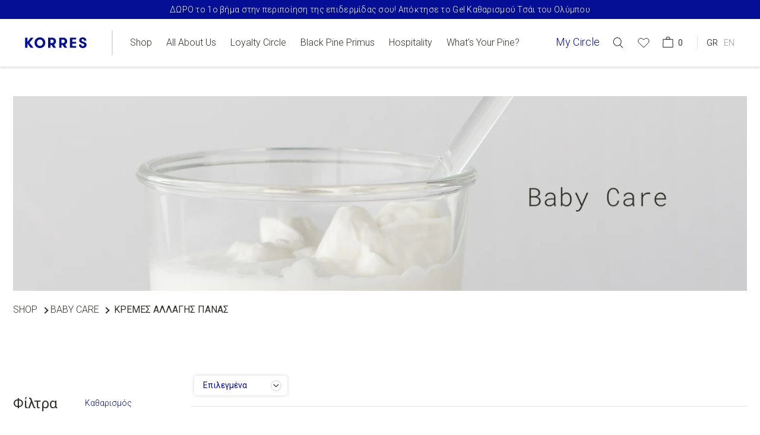

--- FILE ---
content_type: text/html; charset=utf-8
request_url: https://gr.korres.com/el/collections/baby-care/%CE%BA%CF%81%CE%B5%CE%BC%CE%B5%CF%83-%CE%B1%CE%BB%CE%BB%CE%B1%CE%B3%CE%B7%CF%83-%CF%80%CE%B1%CE%BD%CE%B1%CF%83
body_size: 94195
content:



<script>
  function getCookie(cname) {
    let name = cname + "=";
    let decodedCookie = decodeURIComponent(document.cookie);
    let ca = decodedCookie.split(';');
    for(let i = 0; i <ca.length; i++) {
      let c = ca[i];
      while (c.charAt(0) == ' ') {
        c = c.substring(1);
      }
      if (c.indexOf(name) == 0) {
        return c.substring(name.length, c.length);
      }
    }
    return "";
  }
  // console.log(window.location.pathname,'pathname');
  var redirectFrom = document.referrer;
  if(redirectFrom.indexOf('instagram') == -1){
    var lang = getCookie('ly-lang-selected');
    var windowHost = window.location.host;
    if(windowHost != 'korresshop-greece.myshopify.com'){
      if(lang == 'el' || lang == ''){
        var pathname = window.location.pathname;
        if(pathname.indexOf('el') == -1){
          if (document.referrer && !document.referrer.includes("gr.korres.com")) {
            var referrerUrl = document.referrer.replace(/https?:\/\/(www\.)?/i, "").replace(/%2F/g, "").replace(/\/$/, "");
            var expires = new Date();
            expires.setMonth(expires.getMonth() + 1);


            document.cookie = "referrer=" + encodeURIComponent(referrerUrl) + "; expires=" + expires.toUTCString() + "; path=/";
            console.log('cookie ACTIVE');
            console.log("Referrer URL is set. Cookie 'referrer' set to the modified referrer URL.");
            //window.location.replace('/el');
            window.location.replace(window.location.origin + '/el' + pathname);
          } //else {
            //console.log("No referrer URL available or referrer URL contains 'gr.korres.com'.");
            //window.location.replace('/el');
            //window.location.replace(window.location.origin + pathname);
            //return;
          //}
        }
      }
    }
  }
</script>
<script>
    if (document.referrer && !document.referrer.includes("gr.korres.com")) {
    var referrerUrl = document.referrer.replace(/https?:\/\/(www\.)?/i, "").replace(/%2F/g, "").replace(/\/$/, "");
    var expires = new Date();
    expires.setMonth(expires.getMonth() + 1);

      document.cookie = "referrer=" + encodeURIComponent(referrerUrl) + "; expires=" + expires.toUTCString() + "; path=/";
    console.log("Referrer URL is set. Cookie 'referrer' set to the modified referrer URL.");
  console.log('cooki ACTIVE');
  } else {
    console.log("No referrer URL available or referrer URL contains 'gr.korres.com'.");

  }
</script>
<input type="hidden" value="">
<!doctype html>
<html
  lang="el">
  <head>
	<script src="//gr.korres.com/cdn/shop/files/pandectes-rules.js?v=8019686534864995897"></script>
	

    <meta name="google-site-verification" content="XV177PQ46QFiSmrPPUqYFkW6cciR--thSqonK_Cc0fE" />
    <title>Baby Care | KORRES</title>
    <meta charset="utf-8">
    <meta http-equiv="X-UA-Compatible" content="IE=edge,chrome=1">
    
    <meta name="description" content="Discover the KORRES baby care line comprising bio milks, cleansing products, baby sunscreens, nappy change creams, feeding equipment, clothes &amp; accessories.">
    <link rel="canonical" href="https://gr.korres.com/el/collections/baby-care/%ce%ba%cf%81%ce%b5%ce%bc%ce%b5%cf%83-%ce%b1%ce%bb%ce%bb%ce%b1%ce%b3%ce%b7%cf%83-%cf%80%ce%b1%ce%bd%ce%b1%cf%83">
    <meta name="viewport" content="width=device-width,initial-scale=1,shrink-to-fit=no">

    <!-- Hotjar Tracking Code for https://gr.korres.com/ -->
    <script>
      (function(h,o,t,j,a,r){
          h.hj=h.hj||function(){(h.hj.q=h.hj.q||[]).push(arguments)};
          h._hjSettings={hjid:3644571,hjsv:6};
          a=o.getElementsByTagName('head')[0];
          r=o.createElement('script');r.async=1;
          r.src=t+h._hjSettings.hjid+j+h._hjSettings.hjsv;
          r.name="Hotjar"; // Προσθήκη του χαρακτηριστικού name="test"
          a.appendChild(r);
      })(window,document,'https://static.hotjar.com/c/hotjar-','.js?sv=');
    </script>
    
    

    
      <link rel="shortcut icon" href="//gr.korres.com/cdn/shop/files/favicon_32x32.png?v=1659085905" type="image/png">
    
    

    <script src="https://accounts.google.com/gsi/client" async defer></script>
    
    <script src="https://ajax.googleapis.com/ajax/libs/jquery/3.6.4/jquery.min.js"></script>
    <!-- import google fonts -->

    <link rel="stylesheet" href="//gr.korres.com/cdn/shop/t/212/assets/fonts-roboto.css?v=63112468241258625101696323842" media="print" onload="this.media='all'">
    <noscript><link href="//gr.korres.com/cdn/shop/t/212/assets/fonts-roboto.css?v=63112468241258625101696323842" rel="stylesheet" type="text/css" media="all" /></noscript>
    
    <link rel="stylesheet" href="https://use.typekit.net/iyj1zrv.css">
    

    <!-- Google Fonts - Conditional Loading -->
    

    <style data-shopify>
       @font-face {
      font-family: "FavoritPro-Book";
      src: url("//gr.korres.com/cdn/shop/t/212/assets/FavoritPro-Book.woff2?v=33454187835529605591674467300") format("woff2"),
      	url("//gr.korres.com/cdn/shop/t/212/assets/FavoritPro-Book.woff?v=29092291749045675871674467268") format("woff");
      font-display: swap;
      font-weight: 300;
       }
       @font-face {
      font-family: "FavoritPro-Bold";
      src: url("//gr.korres.com/cdn/shop/t/212/assets/FavoritPro-Bold.woff2?v=143691241875751949391657792347") format("woff2"),
      	url("//gr.korres.com/cdn/shop/t/212/assets/FavoritPro-Bold.woff?v=86920732608148413351657792347") format("woff");
      font-display: swap;
      font-weight: 300;
       }
       @font-face {
      font-family: "FavoritPro-Light";
      src: url("//gr.korres.com/cdn/shop/t/212/assets/FavoritPro-Light.woff2?v=123141272964404008111657792354") format("woff2"),
      	url("//gr.korres.com/cdn/shop/t/212/assets/FavoritPro-Light.woff?v=15618320531074482131657792353") format("woff");
      font-display: swap;
      font-weight: 300;
       }
       @font-face {
      font-family: "FavoritPro-Regular";
      src: url("//gr.korres.com/cdn/shop/t/212/assets/FavoritPro-Regular.woff2?v=175438933522043219741657792360") format("woff2"),
      	url("//gr.korres.com/cdn/shop/t/212/assets/FavoritPro-Regular.woff?v=155838987865592560461657792359") format("woff");
      font-display: swap;
      font-weight: 300;
       }
       @font-face {
      font-family: "FavoritPro-Medium";
      src: url("//gr.korres.com/cdn/shop/t/212/assets/FavoritPro-Medium.woff2?v=62258828608621281801657792357") format("woff2"),
      	url("//gr.korres.com/cdn/shop/t/212/assets/FavoritPro-Medium.woff?v=22475685146309244181657792357") format("woff");
      font-display: swap;
      font-weight: 300;
       }

      @font-face {
        font-family: "Favorit Pro";
        src: url("//gr.korres.com/cdn/shop/t/212/assets/FavoritPro-Light.woff2?v=123141272964404008111657792354") format("woff2"),
            url("//gr.korres.com/cdn/shop/t/212/assets/FavoritPro-Light.woff?v=15618320531074482131657792353") format("woff");
        font-display: swap;
        font-weight: 200;
      }

      @font-face {
        font-family: "Favorit Pro";
        src: url("//gr.korres.com/cdn/shop/t/212/assets/FavoritPro-Light.woff2?v=123141272964404008111657792354") format("woff2"),
            url("//gr.korres.com/cdn/shop/t/212/assets/FavoritPro-Light.woff?v=15618320531074482131657792353") format("woff");
        font-display: swap;
        font-weight: 300;
      }

      @font-face {
        font-family: "Favorit Pro";
        src: url("//gr.korres.com/cdn/shop/t/212/assets/FavoritPro-Regular.woff2?v=175438933522043219741657792360") format("woff2"),
            url("//gr.korres.com/cdn/shop/t/212/assets/FavoritPro-Regular.woff?v=155838987865592560461657792359") format("woff");
        font-display: swap;
        font-weight: 400;
      }

      @font-face {
        font-family: "Favorit Pro";
        src: url("//gr.korres.com/cdn/shop/t/212/assets/FavoritPro-Medium.woff2?v=62258828608621281801657792357") format("woff2"),
            url("//gr.korres.com/cdn/shop/t/212/assets/FavoritPro-Medium.woff?v=22475685146309244181657792357") format("woff");
        font-display: swap;
        font-weight: 500;
      }

      @font-face {
        font-family: "Favorit Pro";
        src: url("//gr.korres.com/cdn/shop/t/212/assets/FavoritPro-Bold.woff2?v=143691241875751949391657792347") format("woff2"),
            url("//gr.korres.com/cdn/shop/t/212/assets/FavoritPro-Bold.woff?v=86920732608148413351657792347") format("woff");
        font-display: swap;
        font-weight: 700;
      }

      @font-face {
        font-family: "Favorit Pro Book";
        src: url("//gr.korres.com/cdn/shop/t/212/assets/FavoritPro-Book.woff2?v=33454187835529605591674467300") format("woff2"),
            url("//gr.korres.com/cdn/shop/t/212/assets/FavoritPro-Book.woff?v=29092291749045675871674467268") format("woff");
        font-display: swap;
      }
    </style>

    <style>
      @import url('https://fonts.cdnfonts.com/css/souvenir-greek-bt?styles=149357,149355,149356,149358');
      @import url('https://fonts.cdnfonts.com/css/souvenir?styles=97389,97392,97390,97391');
    </style>

    <span id="custid" style="display:none"></span><link
      rel="stylesheet"
      href="https://pro.fontawesome.com/releases/v5.10.0/css/all.css"
      integrity="sha384-AYmEC3Yw5cVb3ZcuHtOA93w35dYTsvhLPVnYs9eStHfGJvOvKxVfELGroGkvsg+p"
      crossorigin="anonymous"
    >
    <meta name="google-site-verification" content="EW3lVS3cQ9TduyN-KFd852sVJ1a5To6yZytnqr83owY">

    
    <script src="https://www.dwin1.com/19038.js" type="text/javascript" defer="defer"></script>

    <script>window.performance && window.performance.mark && window.performance.mark('shopify.content_for_header.start');</script><meta name="google-site-verification" content="9-rR92efb_Rk23FVIySuvGAM-BBmqYS4XCuXlKu9mf8">
<meta id="shopify-digital-wallet" name="shopify-digital-wallet" content="/51557859489/digital_wallets/dialog">
<link rel="alternate" type="application/atom+xml" title="Feed" href="/el/collections/baby-care/%CE%BA%CF%81%CE%B5%CE%BC%CE%B5%CF%83-%CE%B1%CE%BB%CE%BB%CE%B1%CE%B3%CE%B7%CF%83-%CF%80%CE%B1%CE%BD%CE%B1%CF%83.atom" />
<link rel="alternate" hreflang="x-default" href="https://gr.korres.com/collections/baby-care/%ce%ba%cf%81%ce%b5%ce%bc%ce%b5%cf%83-%ce%b1%ce%bb%ce%bb%ce%b1%ce%b3%ce%b7%cf%83-%cf%80%ce%b1%ce%bd%ce%b1%cf%83">
<link rel="alternate" hreflang="en-GR" href="https://gr.korres.com/collections/baby-care/%ce%ba%cf%81%ce%b5%ce%bc%ce%b5%cf%83-%ce%b1%ce%bb%ce%bb%ce%b1%ce%b3%ce%b7%cf%83-%cf%80%ce%b1%ce%bd%ce%b1%cf%83">
<link rel="alternate" hreflang="el-GR" href="https://gr.korres.com/el/collections/baby-care/%ce%ba%cf%81%ce%b5%ce%bc%ce%b5%cf%83-%ce%b1%ce%bb%ce%bb%ce%b1%ce%b3%ce%b7%cf%83-%cf%80%ce%b1%ce%bd%ce%b1%cf%83">
<link rel="alternate" type="application/json+oembed" href="https://gr.korres.com/el/collections/baby-care/%ce%ba%cf%81%ce%b5%ce%bc%ce%b5%cf%83-%ce%b1%ce%bb%ce%bb%ce%b1%ce%b3%ce%b7%cf%83-%cf%80%ce%b1%ce%bd%ce%b1%cf%83.oembed">
<script async="async" src="/checkouts/internal/preloads.js?locale=el-GR"></script>
<script id="shopify-features" type="application/json">{"accessToken":"9eae7c8102b41003e89ac5b0e23f4843","betas":["rich-media-storefront-analytics"],"domain":"gr.korres.com","predictiveSearch":true,"shopId":51557859489,"locale":"el"}</script>
<script>var Shopify = Shopify || {};
Shopify.shop = "korresshop-greece.myshopify.com";
Shopify.locale = "el";
Shopify.currency = {"active":"EUR","rate":"1.0"};
Shopify.country = "GR";
Shopify.theme = {"name":"Korres-live\/live-beta - Everypay Integration","id":130680094881,"schema_name":"Themekit template theme","schema_version":"1.0.0","theme_store_id":null,"role":"main"};
Shopify.theme.handle = "null";
Shopify.theme.style = {"id":null,"handle":null};
Shopify.cdnHost = "gr.korres.com/cdn";
Shopify.routes = Shopify.routes || {};
Shopify.routes.root = "/el/";</script>
<script type="module">!function(o){(o.Shopify=o.Shopify||{}).modules=!0}(window);</script>
<script>!function(o){function n(){var o=[];function n(){o.push(Array.prototype.slice.apply(arguments))}return n.q=o,n}var t=o.Shopify=o.Shopify||{};t.loadFeatures=n(),t.autoloadFeatures=n()}(window);</script>
<script id="shop-js-analytics" type="application/json">{"pageType":"collection"}</script>
<script defer="defer" async type="module" src="//gr.korres.com/cdn/shopifycloud/shop-js/modules/v2/client.init-shop-cart-sync_C5zu1it0.el.esm.js"></script>
<script defer="defer" async type="module" src="//gr.korres.com/cdn/shopifycloud/shop-js/modules/v2/chunk.common_iou2FezD.esm.js"></script>
<script type="module">
  await import("//gr.korres.com/cdn/shopifycloud/shop-js/modules/v2/client.init-shop-cart-sync_C5zu1it0.el.esm.js");
await import("//gr.korres.com/cdn/shopifycloud/shop-js/modules/v2/chunk.common_iou2FezD.esm.js");

  window.Shopify.SignInWithShop?.initShopCartSync?.({"fedCMEnabled":true,"windoidEnabled":true});

</script>
<script>(function() {
  var isLoaded = false;
  function asyncLoad() {
    if (isLoaded) return;
    isLoaded = true;
    var urls = ["https:\/\/admin.korresfamily.com\/models\/shopify_script.js?shop=korresshop-greece.myshopify.com"];
    for (var i = 0; i < urls.length; i++) {
      var s = document.createElement('script');
      s.type = 'text/javascript';
      s.async = true;
      s.src = urls[i];
      var x = document.getElementsByTagName('script')[0];
      x.parentNode.insertBefore(s, x);
    }
  };
  if(window.attachEvent) {
    window.attachEvent('onload', asyncLoad);
  } else {
    window.addEventListener('load', asyncLoad, false);
  }
})();</script>
<script id="__st">var __st={"a":51557859489,"offset":7200,"reqid":"706c8da2-c6f2-4c22-9d51-ac0fda041f85-1768995546","pageurl":"gr.korres.com\/el\/collections\/baby-care\/%CE%BA%CF%81%CE%B5%CE%BC%CE%B5%CF%83-%CE%B1%CE%BB%CE%BB%CE%B1%CE%B3%CE%B7%CF%83-%CF%80%CE%B1%CE%BD%CE%B1%CF%83","u":"18ccb6eec29f","p":"collection","rtyp":"collection","rid":280938610849};</script>
<script>window.ShopifyPaypalV4VisibilityTracking = true;</script>
<script id="form-persister">!function(){'use strict';const t='contact',e='new_comment',n=[[t,t],['blogs',e],['comments',e],[t,'customer']],o='password',r='form_key',c=['recaptcha-v3-token','g-recaptcha-response','h-captcha-response',o],s=()=>{try{return window.sessionStorage}catch{return}},i='__shopify_v',u=t=>t.elements[r],a=function(){const t=[...n].map((([t,e])=>`form[action*='/${t}']:not([data-nocaptcha='true']) input[name='form_type'][value='${e}']`)).join(',');var e;return e=t,()=>e?[...document.querySelectorAll(e)].map((t=>t.form)):[]}();function m(t){const e=u(t);a().includes(t)&&(!e||!e.value)&&function(t){try{if(!s())return;!function(t){const e=s();if(!e)return;const n=u(t);if(!n)return;const o=n.value;o&&e.removeItem(o)}(t);const e=Array.from(Array(32),(()=>Math.random().toString(36)[2])).join('');!function(t,e){u(t)||t.append(Object.assign(document.createElement('input'),{type:'hidden',name:r})),t.elements[r].value=e}(t,e),function(t,e){const n=s();if(!n)return;const r=[...t.querySelectorAll(`input[type='${o}']`)].map((({name:t})=>t)),u=[...c,...r],a={};for(const[o,c]of new FormData(t).entries())u.includes(o)||(a[o]=c);n.setItem(e,JSON.stringify({[i]:1,action:t.action,data:a}))}(t,e)}catch(e){console.error('failed to persist form',e)}}(t)}const f=t=>{if('true'===t.dataset.persistBound)return;const e=function(t,e){const n=function(t){return'function'==typeof t.submit?t.submit:HTMLFormElement.prototype.submit}(t).bind(t);return function(){let t;return()=>{t||(t=!0,(()=>{try{e(),n()}catch(t){(t=>{console.error('form submit failed',t)})(t)}})(),setTimeout((()=>t=!1),250))}}()}(t,(()=>{m(t)}));!function(t,e){if('function'==typeof t.submit&&'function'==typeof e)try{t.submit=e}catch{}}(t,e),t.addEventListener('submit',(t=>{t.preventDefault(),e()})),t.dataset.persistBound='true'};!function(){function t(t){const e=(t=>{const e=t.target;return e instanceof HTMLFormElement?e:e&&e.form})(t);e&&m(e)}document.addEventListener('submit',t),document.addEventListener('DOMContentLoaded',(()=>{const e=a();for(const t of e)f(t);var n;n=document.body,new window.MutationObserver((t=>{for(const e of t)if('childList'===e.type&&e.addedNodes.length)for(const t of e.addedNodes)1===t.nodeType&&'FORM'===t.tagName&&a().includes(t)&&f(t)})).observe(n,{childList:!0,subtree:!0,attributes:!1}),document.removeEventListener('submit',t)}))}()}();</script>
<script integrity="sha256-4kQ18oKyAcykRKYeNunJcIwy7WH5gtpwJnB7kiuLZ1E=" data-source-attribution="shopify.loadfeatures" defer="defer" src="//gr.korres.com/cdn/shopifycloud/storefront/assets/storefront/load_feature-a0a9edcb.js" crossorigin="anonymous"></script>
<script data-source-attribution="shopify.dynamic_checkout.dynamic.init">var Shopify=Shopify||{};Shopify.PaymentButton=Shopify.PaymentButton||{isStorefrontPortableWallets:!0,init:function(){window.Shopify.PaymentButton.init=function(){};var t=document.createElement("script");t.src="https://gr.korres.com/cdn/shopifycloud/portable-wallets/latest/portable-wallets.el.js",t.type="module",document.head.appendChild(t)}};
</script>
<script data-source-attribution="shopify.dynamic_checkout.buyer_consent">
  function portableWalletsHideBuyerConsent(e){var t=document.getElementById("shopify-buyer-consent"),n=document.getElementById("shopify-subscription-policy-button");t&&n&&(t.classList.add("hidden"),t.setAttribute("aria-hidden","true"),n.removeEventListener("click",e))}function portableWalletsShowBuyerConsent(e){var t=document.getElementById("shopify-buyer-consent"),n=document.getElementById("shopify-subscription-policy-button");t&&n&&(t.classList.remove("hidden"),t.removeAttribute("aria-hidden"),n.addEventListener("click",e))}window.Shopify?.PaymentButton&&(window.Shopify.PaymentButton.hideBuyerConsent=portableWalletsHideBuyerConsent,window.Shopify.PaymentButton.showBuyerConsent=portableWalletsShowBuyerConsent);
</script>
<script data-source-attribution="shopify.dynamic_checkout.cart.bootstrap">document.addEventListener("DOMContentLoaded",(function(){function t(){return document.querySelector("shopify-accelerated-checkout-cart, shopify-accelerated-checkout")}if(t())Shopify.PaymentButton.init();else{new MutationObserver((function(e,n){t()&&(Shopify.PaymentButton.init(),n.disconnect())})).observe(document.body,{childList:!0,subtree:!0})}}));
</script>

<script>window.performance && window.performance.mark && window.performance.mark('shopify.content_for_header.end');</script>
    <link href="//gr.korres.com/cdn/shop/t/212/assets/new-custom.css?v=126811183152689887641728035074" rel="stylesheet" type="text/css" media="all" />
    <link href="//gr.korres.com/cdn/shop/t/212/assets/index.scss.css?v=114642838131862507081768482241" rel="stylesheet" type="text/css" media="all" />
    <link href="//gr.korres.com/cdn/shop/t/212/assets/custom-new.css?v=118742170215380740761744027094" rel="stylesheet" type="text/css" media="all" />
    <link href="//gr.korres.com/cdn/shop/t/212/assets/custom-bt.css?v=75838439635626230731760625675" rel="stylesheet" type="text/css" media="all" />
    <link href="//gr.korres.com/cdn/shop/t/212/assets/custom-arf.css?v=63170132999687501771728032797" rel="stylesheet" type="text/css" media="all" />
    <link href="//gr.korres.com/cdn/shop/t/212/assets/rf-inline-custom.css?v=13622756735382558561753190217" rel="stylesheet" type="text/css" media="all" />
    <link href="//gr.korres.com/cdn/shop/t/212/assets/bss-custom.css?v=166943970187448219291722426424" rel="stylesheet" type="text/css" media="all" />
    <!-- Lazy Loading -->
    <script src="//gr.korres.com/cdn/shop/t/212/assets/lozad.min.js?v=34189086745197559801657792391" type="text/javascript"></script>
    <link href="//gr.korres.com/cdn/shop/t/212/assets/slick.css?v=99639561323254153231707923321" rel="stylesheet" type="text/css" media="all" />
    <link href="//gr.korres.com/cdn/shop/t/212/assets/bootstrap.css?v=151781649694409514881707983183" rel="stylesheet" type="text/css" media="all" />

    
    

    <link rel="preconnect" href="https://fonts.googleapis.com">
    <link rel="preconnect" href="https://fonts.gstatic.com" crossorigin>
    <link href="https://fonts.googleapis.com/css2?family=Roboto:wght@100;300;400;500;700&display=swap" rel="stylesheet">
    <script type="text/javascript">
      Window.storeUrl = 'korresshop-greece.myshopify.com';
    </script>
    <script>
      var root_url = "\/el" !=
      '/' ? "\/el" : '';
    </script>

    


      
    
    <script>
      // (function (h, o, t, j, a, r) {
      //   h.hj = h.hj || function () {
      //     (h.hj.q = h.hj.q || []).push(arguments)
      //   };
      //   h._hjSettings = {hjid: 1997974, hjsv: 6};
      //   a = o.getElementsByTagName('head')[0];
      //   r = o.createElement('script');
      //   r.async = 1;
      //   r.src = t + h._hjSettings.hjid + j + h._hjSettings.hjsv;
      //   a.appendChild(r);
      // })(window, document, 'https://static.hotjar.com/c/hotjar-', '.js?sv=');
    </script>

    <script src="https://cdn.jsdelivr.net/npm/js-cookie@rc/dist/js.cookie.min.js" defer="defer"></script>
    


    <script>
      var pharmacy_id = '';
    </script>
    
    <script>
      let customerEmail = '';
      
    </script>
    <!-- Global site tag (gtag.js) - Google Ads: 982545124 -->
 

    <!-- Popup dialog -->
    <div class="cart-popup" id="popupDialog">
      <div class="popup-content-wrapper">
        
          <div class="cart-popup-title">Ενημέρωση</div>
        
        
          <p>
            Έχεις καιρό να ανανεώσεις το καλάθι σου και κάποια προϊόντα δεν είναι διαθέσιμα. Το καλάθι σου έχει
            αδειάσει.
          </p>
        
        <button id="closePopupButton">
          
            <span class="closebutton">Κατάλαβα</span>
          
          
        </button>
      </div>
    </div>
    <script>
      $(document).ready(function() {
        /* minicart section jquery */
        var todayDate = new Date();
          var year = todayDate.getFullYear();
          var month = todayDate.getMonth() + 1;
          var tdate = todayDate.getDate();
          var toDate = year+'-'+month+'-'+tdate;
        jQuery.getJSON('/cart.js', function(cart) {

          if(cart.item_count > 0){
            var cartItem = cart.items;
            var cartTotal = cart.items_subtotal_price;
            cartTotal = cartTotal / 100;
            cartItem.forEach((item) => {
                var product_id = item.id
                var properties = item.properties;
                if(properties.blackfriday != undefined){
                  var productId = item.product_id;
                  $.ajax({
                    type: 'GET',
                    url:'https://api.korresfamily.com/api/v1/MarketplaceItem/GetAllActive',
                    dataType: 'json',
                    success: function(data){
                      console.log(data,'data');
                        $.ajax({
                          type: "POST",
                          url: "https://api.korresfamily.com/api/v1/Log/InsertJsonObject",
                          async: true,
                          dataType: 'json',
                          data: JSON.stringify(data),
                          success: function(result) {
                            console.log(result, "Insert");
                        },
                          error: function(error) {
                            console.log(error, "Insert");
                        }
                      });
                      data.sort(function(a, b){
                          var a1= a.basketvaluefrom, b1= b.basketvaluefrom;
                          if(a1== b1) return 0;
                          return a1> b1? 1: -1;
                      });
                       var index = data.findIndex(e => parseInt(e.update_product_id) === productId);
                      console.log(index);
                       if (index === -1) {
                    //     $('body').addClass('popup-open');
                  //       $('#popupDialog').show();
                          return false;
                       }
                    }
                  });
                }else{
                   $.ajax({
                    type: 'GET',
                    url:'https://api.korresfamily.com/api/v1/MarketplaceItem/GetproductPricelist?productid='+product_id+'&pharmecyid='+pharmacy_id+'&email='+customerEmail,
                    dataType: 'json',
                    success: function(data){
                      console.log(data);
                        $.ajax({
                          type: "POST",
                          url: "https://api.korresfamily.com/api/v1/Log/InsertJsonObject",
                          async: true,
                          dataType: 'json',
                          data: JSON.stringify(data),
                          success: function(result) {
                            console.log(result, "Insert");
                        },
                          error: function(error) {
                            console.log(error, "Insert");
                        }
                      });
                      var price = data.data.price * 100;
                      price = Math.round(price);
                      console.log("priceorg", data.data.price * 100);
                      console.log("cart price",price)
                      if(item.final_price != price){
                  //      $('body').addClass('popup-open');
                    //     $('#popupDialog').show();
                        return false;
                      }
                    }
                   });
                }
            })
          }
        });
      /* cart section jquery */

         $('#closePopupButton').click(function() {
           $('body').removeClass('popup-open');
           $.ajax({
             type: "POST",
             dataType: 'json',
             url: '/cart/clear.js',
             success: function() {
               location.reload();
               console.log('cart is empty');
             }
           });
           $('#popupDialog').hide();
         });
      });
    </script>

    <script>
        setTimeout(function() {
        !function (w, d, t) {
          w.TiktokAnalyticsObject = t;
          var ttq = w[t] = w[t] || [];
          ttq.methods = ["page", "track", "identify", "instances", "debug", "on", "off", "once", "ready", "alias", "group", "enableCookie", "disableCookie"];
          ttq.setAndDefer = function (t, e) {
            t[e] = function () {
              t.push([e].concat(Array.prototype.slice.call(arguments, 0)))
            }
          };
          for (var i = 0; i < ttq.methods.length; i++)
            ttq.setAndDefer(ttq, ttq.methods[i]);
          ttq.instance = function (t) {
            for (var e = ttq._i[t] || [], n = 0; n < ttq.methods.length; n++)
              ttq.setAndDefer(e, ttq.methods[n]);
            return e
          };
          ttq.load = function (e, n) {
            var i = "https://analytics.tiktok.com/i18n/pixel/events.js";
            ttq._i = ttq._i || {}, ttq._i[e] = [], ttq._i[e]._u = i, ttq._t = ttq._t || {}, ttq._t[e] = +new Date, ttq._o = ttq._o || {}, ttq._o[e] = n || {};
            n = document.createElement("script");
            n.type = "text/javascript", n.async = !0, n.src = i + "?sdkid=" + e + "&lib=" + t;
            e = document.getElementsByTagName("script")[0];
            e.parentNode.insertBefore(n, e)
          };



          ttq.load('CH9500JC77U3VDB5P0N0');

           
       // Button click event handlers
          var addToCartButtons = document.getElementsByClassName("add-to-cart");
          for (var i = 0; i < addToCartButtons.length; i++) {
            addToCartButtons[i].addEventListener("click", function() {

              var productContainer = this.closest(".product-item");
              var priceElement = productContainer.getElementsByClassName("price")[0];

              var priceValue = parseFloat(priceElement.innerText.replace('€', '').replace(',', '.'));

               var productId = productContainer.getAttribute("data-productId");

              var productName = productContainer.getAttribute("data-productName");

              ttq.track('AddToCart', {
                'value': priceValue,
                'content_id': productId,
                 'Quantity': '1',
                'content_name': productName,
                'currency': 'EUR',
              });
              });
          }
          


        }(window, document, 'ttq');

            }, 4000); // 3 seconds delay
    </script>

    
    
      
        <script>
document.addEventListener('DOMContentLoaded', function() {
  const cookies = document.cookie.split("; ");
  var cookieRef;
  let cookieValue = null;
  let emaildata = null;
  let cookieReferrer = null;

for (let i = 0; i < cookies.length; i++) {
  const cookie = cookies[i].split("=");

  if (cookie[0] === "referrer") {
    cookieRef = cookie[1];
    break;
  }
}
   if (cookieRef) {
cookieReferrer = cookieRef;
   }
const urll = 'http://api.korresfamily.com/api/v1/MarketplaceItem/GetDomainMessage';

if (cookieValue !== null && cookieValue.trim() !== '')  {


} else {
  emaildata = cookieRef;

}

const apiUrl = `${urll}?email=&referral_url=${cookieReferrer}`;
 
console.log(apiUrl);
const xhr = new XMLHttpRequest();
xhr.open('GET', apiUrl, true);

xhr.onload = function () {
  if (xhr.status === 200) {
    const response = JSON.parse(xhr.responseText);
    handleResponseData(response); // Call a function to handle the response data
    console.log(response);
  } else {
    console.log('Request failed. Status:', xhr.status);
  }
};

xhr.onerror = function () {
  console.log('An error occurred while making the request.');
};

xhr.send();


  function handleResponseData(response) {
      const data = response.data;
     if (response && response.data) {
  data.forEach(item => {
    const key = Object.keys(item)[0]; // Get the key (e.g., "ACCOUNT_VERIFIED_TEXT3")
    const notification_gr = item[key].notification_gr; // Get the "notification_en" value

    const divId = key; // Set the div ID based on the key
    const divElement = document.getElementById(divId); // Get the div element by ID

    if (divElement) {
      const tempElement = document.createElement('div'); // Create a temporary div element
      tempElement.innerHTML = notification_gr; // Set the inner HTML of the temporary div
      if (tempElement.firstChild.tagName === 'P') {
        tempElement.innerHTML = tempElement.firstChild.innerHTML;
      }

      // Replace the placeholder with an actual <span> element
      tempElement.innerHTML = tempElement.innerHTML.replace('&lt;span id="userEmail"&gt;&lt;/span&gt;', '<span id="userEmail"></span>');

      divElement.innerHTML = tempElement.innerHTML; // Set the inner HTML of the div to the modified content
    }
  });

  }
let url = null;

if (Array.isArray(data)) {
  const imagesObject = data.find(obj => obj.IMAGES);
  if (imagesObject) {
    url = imagesObject.IMAGES.cdnurl_image_app || imagesObject.IMAGES.cdnurl_image_web || imagesObject.IMAGES.cdnurl_image_web_mob;
  }
}
var imgElement = document.querySelector('.apiimage');
 if (imgElement) {
    imgElement.src = url;
 }
  }
});
        </script>

      
    
  <!-- BEGIN app block: shopify://apps/pandectes-gdpr/blocks/banner/58c0baa2-6cc1-480c-9ea6-38d6d559556a -->
  
    
      <!-- TCF is active, scripts are loaded above -->
      
        <script>
          if (!window.PandectesRulesSettings) {
            window.PandectesRulesSettings = {"store":{"id":51557859489,"adminMode":false,"headless":false,"storefrontRootDomain":"","checkoutRootDomain":"","storefrontAccessToken":""},"banner":{"revokableTrigger":false,"cookiesBlockedByDefault":"-1","hybridStrict":true,"isActive":true},"geolocation":{"brOnly":false,"caOnly":false,"chOnly":false,"euOnly":false,"jpOnly":false,"thOnly":false,"zaOnly":false,"canadaOnly":false,"canadaLaw25":false,"canadaPipeda":false,"globalVisibility":true},"blocker":{"isActive":true,"googleConsentMode":{"isActive":true,"id":"","analyticsId":"","adwordsId":"AW-982545124","adStorageCategory":4,"analyticsStorageCategory":2,"functionalityStorageCategory":1,"personalizationStorageCategory":1,"securityStorageCategory":0,"customEvent":false,"redactData":false,"urlPassthrough":false,"dataLayerProperty":"dataLayer","waitForUpdate":0,"useNativeChannel":false,"debugMode":false},"facebookPixel":{"isActive":false,"id":"","ldu":false},"microsoft":{"isActive":false,"uetTags":""},"clarity":{"isActive":false,"id":""},"rakuten":{"isActive":false,"cmp":false,"ccpa":false},"gpcIsActive":true,"klaviyoIsActive":false,"defaultBlocked":7,"patterns":{"whiteList":[],"blackList":{"1":[],"2":[],"4":["analytics.tiktok.com/i18n/pixel","bat.bing.com","connect.facebook.net"],"8":[]},"iframesWhiteList":[],"iframesBlackList":{"1":[],"2":[],"4":[],"8":[]},"beaconsWhiteList":[],"beaconsBlackList":{"1":[],"2":[],"4":[],"8":[]}}}};
            const rulesScript = document.createElement('script');
            window.PandectesRulesSettings.auto = true;
            rulesScript.src = "https://cdn.shopify.com/extensions/019bdc07-7fb4-70c4-ad72-a3837152bf63/gdpr-238/assets/pandectes-rules.js";
            const firstChild = document.head.firstChild;
            document.head.insertBefore(rulesScript, firstChild);
          }
        </script>
      
      <script>
        
          window.PandectesSettings = {"store":{"id":51557859489,"plan":"premium","theme":"Korres-live/live-beta - Everypay Integration","primaryLocale":"en","adminMode":false,"headless":false,"storefrontRootDomain":"","checkoutRootDomain":"","storefrontAccessToken":""},"tsPublished":1764072427,"declaration":{"showPurpose":false,"showProvider":false,"declIntroText":"We use cookies to optimize website functionality, analyze the performance, and provide personalized experience to you. Some cookies are essential to make the website operate and function correctly. Those cookies cannot be disabled. In this window you can manage your preference of cookies.","showDateGenerated":true},"language":{"unpublished":[],"languageMode":"Multilingual","fallbackLanguage":"en","languageDetection":"url","languagesSupported":["el"]},"texts":{"managed":{"headerText":{"el":"Σεβόμαστε το απόρρητό σας","en":"We respect your privacy"},"consentText":{"el":"Αυτός ο ιστότοπος χρησιμοποιεί cookies για να να εξασφαλίσει την σωστή λειτουργία και για να σας προσφέρει την καλύτερη δυνατή εμπειρία.","en":"This site uses cookies in order to operate correctly and to offer the best possible experience."},"linkText":{"el":"Μάθε περισσότερα","en":"Learn more"},"imprintText":{"el":"Αποτύπωμα","en":"Imprint"},"googleLinkText":{"el":"Όροι απορρήτου της Google","en":"Google's Privacy Terms"},"allowButtonText":{"el":"Αποδοχή","en":"Accept"},"denyButtonText":{"el":"Απόρριψη","en":"Decline"},"dismissButtonText":{"el":"Εντάξει","en":"Ok"},"leaveSiteButtonText":{"el":"Αφήστε αυτόν τον ιστότοπο","en":"Leave this site"},"preferencesButtonText":{"el":"Ρυθμίσεις","en":"Preferences"},"cookiePolicyText":{"el":"Πολιτική cookies","en":"Cookie policy"},"preferencesPopupTitleText":{"el":"Διαχειριστείτε τις προτιμήσεις συγκατάθεσης","en":"Manage consent preferences"},"preferencesPopupIntroText":{"el":"Χρησιμοποιούμε cookies για τη βελτιστοποίηση της λειτουργικότητας του ιστότοπου, την ανάλυση της απόδοσης και την παροχή εξατομικευμένης εμπειρίας σε εσάς. Ορισμένα cookie είναι απαραίτητα για τη σωστή λειτουργία και λειτουργία του ιστότοπου. Αυτά τα cookie δεν μπορούν να απενεργοποιηθούν. Σε αυτό το παράθυρο μπορείτε να διαχειριστείτε τις προτιμήσεις σας για cookie.","en":"We use cookies to optimize website functionality, analyze the performance, and provide personalized experience to you. Some cookies are essential to make the website operate and function correctly. Those cookies cannot be disabled. In this window you can manage your preference of cookies."},"preferencesPopupSaveButtonText":{"el":"Αποθήκευση προτιμήσεων","en":"Save preferences"},"preferencesPopupCloseButtonText":{"el":"Κλείσιμο","en":"Close"},"preferencesPopupAcceptAllButtonText":{"el":"Αποδοχή όλων","en":"Accept all"},"preferencesPopupRejectAllButtonText":{"el":"Απόρριψη όλων","en":"Reject all"},"cookiesDetailsText":{"el":"Λεπτομέρειες cookie","en":"Cookies details"},"preferencesPopupAlwaysAllowedText":{"el":"πάντα επιτρέπεται","en":"Always allowed"},"accessSectionParagraphText":{"el":"Έχετε το δικαίωμα να έχετε πρόσβαση στα δεδομένα σας ανά πάσα στιγμή.","en":"You have the right to request access to your data at any time."},"accessSectionTitleText":{"el":"Φορητότητα δεδομένων","en":"Data portability"},"accessSectionAccountInfoActionText":{"el":"Προσωπικά δεδομένα","en":"Personal data"},"accessSectionDownloadReportActionText":{"el":"Κατέβασέ τα όλα","en":"Request export"},"accessSectionGDPRRequestsActionText":{"el":"Αιτήματα υποκειμένου δεδομένων","en":"Data subject requests"},"accessSectionOrdersRecordsActionText":{"el":"Παραγγελίες","en":"Orders"},"rectificationSectionParagraphText":{"el":"Έχετε το δικαίωμα να ζητήσετε την ενημέρωση των δεδομένων σας όποτε το κρίνετε κατάλληλο.","en":"You have the right to request your data to be updated whenever you think it is appropriate."},"rectificationSectionTitleText":{"el":"Διόρθωση δεδομένων","en":"Data Rectification"},"rectificationCommentPlaceholder":{"el":"Περιγράψτε τι θέλετε να ενημερώνετε","en":"Describe what you want to be updated"},"rectificationCommentValidationError":{"el":"Απαιτείται σχόλιο","en":"Comment is required"},"rectificationSectionEditAccountActionText":{"el":"Ζητήστε ενημέρωση","en":"Request an update"},"erasureSectionTitleText":{"el":"Δικαίωμα να ξεχαστείς","en":"Right to be forgotten"},"erasureSectionParagraphText":{"el":"Έχετε το δικαίωμα να ζητήσετε τη διαγραφή όλων των δεδομένων σας. Μετά από αυτό, δεν θα έχετε πλέον πρόσβαση στον λογαριασμό σας.","en":"You have the right to ask all your data to be erased. After that, you will no longer be able to access your account."},"erasureSectionRequestDeletionActionText":{"el":"Ζητήστε διαγραφή προσωπικών δεδομένων","en":"Request personal data deletion"},"consentDate":{"el":"Ημερομηνία συναίνεσης","en":"Consent date"},"consentId":{"el":"Αναγνωριστικό συναίνεσης","en":"Consent ID"},"consentSectionChangeConsentActionText":{"el":"Αλλαγή προτίμησης συναίνεσης","en":"Change consent preference"},"consentSectionConsentedText":{"el":"Συμφωνήσατε με την πολιτική cookie αυτού του ιστότοπου στο","en":"You consented to the cookies policy of this website on"},"consentSectionNoConsentText":{"el":"Δεν έχετε συναινέσει στην πολιτική cookie αυτού του ιστότοπου.","en":"You have not consented to the cookies policy of this website."},"consentSectionTitleText":{"el":"Η συγκατάθεσή σας για τα cookie","en":"Your cookie consent"},"consentStatus":{"el":"Προτίμηση συναίνεσης","en":"Consent preference"},"confirmationFailureMessage":{"el":"Το αίτημά σας δεν επαληθεύτηκε. Δοκιμάστε ξανά και εάν το πρόβλημα παραμένει, επικοινωνήστε με τον ιδιοκτήτη του καταστήματος για βοήθεια","en":"Your request was not verified. Please try again and if problem persists, contact store owner for assistance"},"confirmationFailureTitle":{"el":"Παρουσιάστηκε πρόβλημα","en":"A problem occurred"},"confirmationSuccessMessage":{"el":"Σύντομα θα επικοινωνήσουμε μαζί σας ως προς το αίτημά σας.","en":"We will soon get back to you as to your request."},"confirmationSuccessTitle":{"el":"Το αίτημά σας έχει επαληθευτεί","en":"Your request is verified"},"guestsSupportEmailFailureMessage":{"el":"Το αίτημά σας δεν υποβλήθηκε. Δοκιμάστε ξανά και εάν το πρόβλημα παραμένει, επικοινωνήστε με τον ιδιοκτήτη του καταστήματος για βοήθεια.","en":"Your request was not submitted. Please try again and if problem persists, contact store owner for assistance."},"guestsSupportEmailFailureTitle":{"el":"Παρουσιάστηκε πρόβλημα","en":"A problem occurred"},"guestsSupportEmailPlaceholder":{"el":"Διεύθυνση ηλεκτρονικού ταχυδρομείου","en":"E-mail address"},"guestsSupportEmailSuccessMessage":{"el":"Εάν είστε εγγεγραμμένος ως πελάτης αυτού του καταστήματος, σύντομα θα λάβετε ένα μήνυμα ηλεκτρονικού ταχυδρομείου με οδηγίες για το πώς να προχωρήσετε.","en":"If you are registered as a customer of this store, you will soon receive an email with instructions on how to proceed."},"guestsSupportEmailSuccessTitle":{"el":"Σας ευχαριστώ για το αίτημά σας","en":"Thank you for your request"},"guestsSupportEmailValidationError":{"el":"Το email δεν είναι έγκυρο","en":"Email is not valid"},"guestsSupportInfoText":{"el":"Συνδεθείτε με τον λογαριασμό πελάτη σας για να προχωρήσετε περαιτέρω.","en":"Please login with your customer account to further proceed."},"submitButton":{"el":"υποβάλλουν","en":"Submit"},"submittingButton":{"el":"Υποβολή ...","en":"Submitting..."},"cancelButton":{"el":"Ακύρωση","en":"Cancel"},"declIntroText":{"el":"Χρησιμοποιούμε cookies για να βελτιστοποιήσουμε τη λειτουργικότητα του ιστότοπου, να αναλύσουμε την απόδοση και να σας παρέχουμε εξατομικευμένη εμπειρία. Ορισμένα cookies είναι απαραίτητα για τη σωστή λειτουργία και λειτουργία του ιστότοπου. Αυτά τα cookies δεν μπορούν να απενεργοποιηθούν. Σε αυτό το παράθυρο μπορείτε να διαχειριστείτε τις προτιμήσεις σας για τα cookies.","en":"We use cookies to optimize website functionality, analyze the performance, and provide personalized experience to you. Some cookies are essential to make the website operate and function correctly. Those cookies cannot be disabled. In this window you can manage your preference of cookies."},"declName":{"el":"Ονομα","en":"Name"},"declPurpose":{"el":"Σκοπός","en":"Purpose"},"declType":{"el":"Τύπος","en":"Type"},"declRetention":{"el":"Διάρκεια","en":"Retention"},"declProvider":{"el":"Προμηθευτής","en":"Provider"},"declFirstParty":{"el":"First-party","en":"First-party"},"declThirdParty":{"el":"Cookie τρίτων","en":"Third-party"},"declSeconds":{"el":"δευτερόλεπτα","en":"seconds"},"declMinutes":{"el":"λεπτά","en":"minutes"},"declHours":{"el":"ώρες","en":"hours"},"declDays":{"el":"ημέρες","en":"days"},"declWeeks":{"el":"εβδομάδα(ες)","en":"week(s)"},"declMonths":{"el":"μήνες","en":"months"},"declYears":{"el":"χρόνια","en":"years"},"declSession":{"el":"Συνεδρία","en":"Session"},"declDomain":{"el":"Τομέας","en":"Domain"},"declPath":{"el":"Μονοπάτι","en":"Path"}},"categories":{"strictlyNecessaryCookiesTitleText":{"el":"Απολύτως απαραίτητα cookies","en":"Strictly necessary cookies"},"strictlyNecessaryCookiesDescriptionText":{"el":"Αυτά τα cookies είναι απαραίτητα για να σας επιτρέψουν να μετακινηθείτε στον ιστότοπο και να χρησιμοποιήσετε τις δυνατότητές του, όπως η πρόσβαση σε ασφαλείς περιοχές του ιστότοπου. Ο ιστότοπος δεν μπορεί να λειτουργήσει σωστά χωρίς αυτά τα cookie.","en":"These cookies are essential in order to enable you to move around the website and use its features, such as accessing secure areas of the website. The website cannot function properly without these cookies."},"functionalityCookiesTitleText":{"el":"Λειτουργικά cookies","en":"Functional cookies"},"functionalityCookiesDescriptionText":{"el":"Αυτά τα cookies επιτρέπουν στον ιστότοπο να παρέχει βελτιωμένη λειτουργικότητα και εξατομίκευση. Μπορεί να ορίζονται από εμάς ή από τρίτους παρόχους των οποίων τις υπηρεσίες έχουμε προσθέσει στις σελίδες μας. Εάν δεν επιτρέπετε αυτά τα cookie, τότε ορισμένες ή όλες αυτές οι υπηρεσίες ενδέχεται να μην λειτουργούν σωστά.","en":"These cookies enable the site to provide enhanced functionality and personalisation. They may be set by us or by third party providers whose services we have added to our pages. If you do not allow these cookies then some or all of these services may not function properly."},"performanceCookiesTitleText":{"el":"Cookies απόδοσης","en":"Performance cookies"},"performanceCookiesDescriptionText":{"el":"Αυτά τα cookies μας επιτρέπουν να παρακολουθούμε και να βελτιώνουμε την απόδοση του ιστότοπού μας. Για παράδειγμα, μας επιτρέπουν να μετράμε επισκέψεις, να εντοπίζουμε πηγές επισκεψιμότητας και να βλέπουμε ποια μέρη του ιστότοπου είναι πιο δημοφιλή.","en":"These cookies enable us to monitor and improve the performance of our website. For example, they allow us to count visits, identify traffic sources and see which parts of the site are most popular."},"targetingCookiesTitleText":{"el":"Στόχευση cookie","en":"Targeting cookies"},"targetingCookiesDescriptionText":{"el":"Αυτά τα cookies ενδέχεται να οριστούν μέσω του ιστότοπού μας από τους διαφημιστικούς συνεργάτες μας. Μπορεί να χρησιμοποιηθούν από αυτές τις εταιρείες για να δημιουργήσουν ένα προφίλ με τα ενδιαφέροντά σας και να σας δείξουν σχετικές διαφημίσεις σε άλλους ιστότοπους. Δεν αποθηκεύουν απευθείας προσωπικές πληροφορίες, αλλά βασίζονται στον μοναδικό προσδιορισμό του προγράμματος περιήγησης και της συσκευής σας στο Διαδίκτυο. Εάν δεν επιτρέψετε αυτά τα cookie, θα αντιμετωπίσετε λιγότερο στοχευμένες διαφημίσεις.","en":"These cookies may be set through our site by our advertising partners. They may be used by those companies to build a profile of your interests and show you relevant adverts on other sites.    They do not store directly personal information, but are based on uniquely identifying your browser and internet device. If you do not allow these cookies, you will experience less targeted advertising."},"unclassifiedCookiesTitleText":{"el":"Μη ταξινομημένα cookies","en":"Unclassified cookies"},"unclassifiedCookiesDescriptionText":{"el":"Τα μη ταξινομημένα cookies είναι cookies που είμαστε στη διαδικασία ταξινόμησης, μαζί με τους παρόχους μεμονωμένων cookies.","en":"Unclassified cookies are cookies that we are in the process of classifying, together with the providers of individual cookies."}},"auto":{}},"library":{"previewMode":false,"fadeInTimeout":0,"defaultBlocked":-1,"showLink":true,"showImprintLink":false,"showGoogleLink":false,"enabled":true,"cookie":{"expiryDays":365,"secure":true,"domain":""},"dismissOnScroll":false,"dismissOnWindowClick":false,"dismissOnTimeout":false,"palette":{"popup":{"background":"#FFFFFF","backgroundForCalculations":{"a":1,"b":255,"g":255,"r":255},"text":"#000000"},"button":{"background":"transparent","backgroundForCalculations":{"a":1,"b":0,"g":0,"r":0},"text":"#FFFFFF","textForCalculation":{"a":1,"b":255,"g":255,"r":255},"border":"#FFFFFF"}},"content":{"href":"https://gr.korres.com/pages/privacy-policy","imprintHref":"/","close":"&#10005;","target":"","logo":""},"window":"<div role=\"dialog\" aria-label=\"{{header}}\" aria-describedby=\"cookieconsent:desc\" id=\"pandectes-banner\" class=\"cc-window-wrapper cc-popup-wrapper\"><div class=\"pd-cookie-banner-window cc-window {{classes}}\">{{children}}</div></div>","compliance":{"custom":"<div class=\"cc-compliance cc-highlight\">{{preferences}}{{allow}}{{deny}}</div>"},"type":"custom","layouts":{"basic":"{{messagelink}}{{compliance}}{{close}}"},"position":"popup","theme":"wired","revokable":false,"animateRevokable":false,"revokableReset":false,"revokableLogoUrl":"","revokablePlacement":"bottom-right","revokableMarginHorizontal":15,"revokableMarginVertical":15,"static":false,"autoAttach":true,"hasTransition":true,"blacklistPage":[""],"elements":{"close":"<button aria-label=\"Close\" type=\"button\" class=\"cc-close\">{{close}}</button>","dismiss":"<button type=\"button\" class=\"cc-btn cc-btn-decision cc-dismiss\">{{dismiss}}</button>","allow":"<button type=\"button\" class=\"cc-btn cc-btn-decision cc-allow\">{{allow}}</button>","deny":"<button type=\"button\" class=\"cc-btn cc-btn-decision cc-deny\">{{deny}}</button>","preferences":"<button type=\"button\" class=\"cc-btn cc-settings\" aria-controls=\"pd-cp-preferences\" onclick=\"Pandectes.fn.openPreferences()\">{{preferences}}</button>"}},"geolocation":{"brOnly":false,"caOnly":false,"chOnly":false,"euOnly":false,"jpOnly":false,"thOnly":false,"zaOnly":false,"canadaOnly":false,"canadaLaw25":false,"canadaPipeda":false,"globalVisibility":true},"dsr":{"guestsSupport":false,"accessSectionDownloadReportAuto":false},"banner":{"resetTs":1714052351,"extraCss":"        .cc-banner-logo {max-width: 24em!important;}    @media(min-width: 768px) {.cc-window.cc-floating{max-width: 24em!important;width: 24em!important;}}    .cc-message, .pd-cookie-banner-window .cc-header, .cc-logo {text-align: left}    .cc-window-wrapper{z-index: 2147483647;-webkit-transition: opacity 1s ease;  transition: opacity 1s ease;}    .cc-window{z-index: 2147483647;font-family: inherit;}    .pd-cookie-banner-window .cc-header{font-family: inherit;}    .pd-cp-ui{font-family: inherit; background-color: #FFFFFF;color:#000000;}    button.pd-cp-btn, a.pd-cp-btn{}    input + .pd-cp-preferences-slider{background-color: rgba(0, 0, 0, 0.3)}    .pd-cp-scrolling-section::-webkit-scrollbar{background-color: rgba(0, 0, 0, 0.3)}    input:checked + .pd-cp-preferences-slider{background-color: rgba(0, 0, 0, 1)}    .pd-cp-scrolling-section::-webkit-scrollbar-thumb {background-color: rgba(0, 0, 0, 1)}    .pd-cp-ui-close{color:#000000;}    .pd-cp-preferences-slider:before{background-color: #FFFFFF}    .pd-cp-title:before {border-color: #000000!important}    .pd-cp-preferences-slider{background-color:#000000}    .pd-cp-toggle{color:#000000!important}    @media(max-width:699px) {.pd-cp-ui-close-top svg {fill: #000000}}    .pd-cp-toggle:hover,.pd-cp-toggle:visited,.pd-cp-toggle:active{color:#000000!important}    .pd-cookie-banner-window {box-shadow: 0 0 18px rgb(0 0 0 / 20%);}  .cc-btn.cc-btn-decision {order: 1;}.cc-btn.deny {order: 2;}.cc-btn.cc-settings {order: 3;margin: 0 0.25em;}.cc-btn + .cc-btn {    margin: 0  0.25em;}.cc-btn {font-weight: 300;}.pd-cookie-banner-window  button.cc-close {border: 0!important}","customJavascript":{},"showPoweredBy":false,"logoHeight":40,"revokableTrigger":false,"hybridStrict":true,"cookiesBlockedByDefault":"7","isActive":true,"implicitSavePreferences":false,"cookieIcon":false,"blockBots":false,"showCookiesDetails":true,"hasTransition":true,"blockingPage":false,"showOnlyLandingPage":false,"leaveSiteUrl":"https://www.google.com","linkRespectStoreLang":false},"cookies":{"0":[{"name":"keep_alive","type":"http","domain":"gr.korres.com","path":"/","provider":"Shopify","firstParty":true,"retention":"30 minute(s)","session":false,"expires":30,"unit":"declMinutes","purpose":{"el":"Χρησιμοποιείται σε σχέση με τον εντοπισμό αγοραστή.","en":"Used in connection with buyer localization."}},{"name":"secure_customer_sig","type":"http","domain":"gr.korres.com","path":"/","provider":"Shopify","firstParty":true,"retention":"1 year(s)","session":false,"expires":1,"unit":"declYears","purpose":{"el":"Χρησιμοποιείται σε σχέση με την είσοδο πελατών.","en":"Used in connection with customer login."}},{"name":"localization","type":"http","domain":"gr.korres.com","path":"/","provider":"Shopify","firstParty":true,"retention":"1 year(s)","session":false,"expires":1,"unit":"declYears","purpose":{"el":"Τοπική προσαρμογή καταστήματος Shopify","en":"Shopify store localization"}},{"name":"_cmp_a","type":"http","domain":".korres.com","path":"/","provider":"Shopify","firstParty":false,"retention":"1 day(s)","session":false,"expires":1,"unit":"declDays","purpose":{"el":"Χρησιμοποιείται για τη διαχείριση ρυθμίσεων απορρήτου πελατών.","en":"Used for managing customer privacy settings."}},{"name":"cart_ts","type":"http","domain":"gr.korres.com","path":"/","provider":"Shopify","firstParty":true,"retention":"2 ","session":false,"expires":2,"unit":"declSession","purpose":{"el":"Χρησιμοποιείται σε σχέση με το ταμείο.","en":"Used in connection with checkout."}},{"name":"cart_currency","type":"http","domain":"gr.korres.com","path":"/","provider":"Shopify","firstParty":true,"retention":"2 ","session":false,"expires":2,"unit":"declSession","purpose":{"el":"Το cookie είναι απαραίτητο για την ασφαλή λειτουργία ολοκλήρωσης αγοράς και πληρωμής στον ιστότοπο. Αυτή η λειτουργία παρέχεται από το shopify.com.","en":"The cookie is necessary for the secure checkout and payment function on the website. This function is provided by shopify.com."}},{"name":"_tracking_consent","type":"http","domain":".korres.com","path":"/","provider":"Shopify","firstParty":false,"retention":"1 year(s)","session":false,"expires":1,"unit":"declYears","purpose":{"el":"Προτιμήσεις παρακολούθησης.","en":"Tracking preferences."}},{"name":"cart","type":"http","domain":"gr.korres.com","path":"/","provider":"Shopify","firstParty":true,"retention":"2 ","session":false,"expires":2,"unit":"declSession","purpose":{"el":"Απαραίτητο για τη λειτουργία του καλαθιού αγορών στον ιστότοπο.","en":"Necessary for the shopping cart functionality on the website."}},{"name":"wpm-domain-test","type":"http","domain":"com","path":"/","provider":"Shopify","firstParty":false,"retention":"Session","session":true,"expires":1,"unit":"declSeconds","purpose":{"el":"Χρησιμοποιείται για τη δοκιμή του Web Pixel Manager του Shopify με τον τομέα για να βεβαιωθείτε ότι όλα λειτουργούν σωστά.","en":"Used to test the storage of parameters about products added to the cart or payment currency"}},{"name":"cart_sig","type":"http","domain":"gr.korres.com","path":"/","provider":"Shopify","firstParty":true,"retention":"2 ","session":false,"expires":2,"unit":"declSession","purpose":{"el":"Αναλυτικά στοιχεία Shopify.","en":"Shopify analytics."}}],"1":[{"name":"wpm-domain-test","type":"http","domain":"korres.com","path":"/","provider":"Shopify","firstParty":false,"retention":"Session","session":true,"expires":1,"unit":"declSeconds","purpose":{"el":"Χρησιμοποιείται για τη δοκιμή του Web Pixel Manager του Shopify με τον τομέα για να βεβαιωθείτε ότι όλα λειτουργούν σωστά.","en":"Used to test the storage of parameters about products added to the cart or payment currency"}},{"name":"wpm-domain-test","type":"http","domain":"gr.korres.com","path":"/","provider":"Shopify","firstParty":true,"retention":"Session","session":true,"expires":1,"unit":"declSeconds","purpose":{"el":"Χρησιμοποιείται για τη δοκιμή του Web Pixel Manager του Shopify με τον τομέα για να βεβαιωθείτε ότι όλα λειτουργούν σωστά.","en":"Used to test the storage of parameters about products added to the cart or payment currency"}},{"name":"_hjSessionUser_3644571","type":"http","domain":".korres.com","path":"/","provider":"Hotjar","firstParty":false,"retention":"1 year(s)","session":false,"expires":1,"unit":"declYears","purpose":{"en":""}},{"name":"_hjSession_3644571","type":"http","domain":".korres.com","path":"/","provider":"Hotjar","firstParty":false,"retention":"30 minute(s)","session":false,"expires":30,"unit":"declMinutes","purpose":{"en":""}}],"2":[{"name":"_shopify_y","type":"http","domain":".korres.com","path":"/","provider":"Shopify","firstParty":false,"retention":"1 year(s)","session":false,"expires":1,"unit":"declYears","purpose":{"el":"Αναλυτικά στοιχεία Shopify.","en":"Shopify analytics."}},{"name":"_landing_page","type":"http","domain":".korres.com","path":"/","provider":"Shopify","firstParty":false,"retention":"2 ","session":false,"expires":2,"unit":"declSession","purpose":{"el":"Παρακολουθεί σελίδες προορισμού.","en":"Tracks landing pages."}},{"name":"_orig_referrer","type":"http","domain":".korres.com","path":"/","provider":"Shopify","firstParty":false,"retention":"2 ","session":false,"expires":2,"unit":"declSession","purpose":{"el":"Παρακολουθεί σελίδες προορισμού.","en":"Tracks landing pages."}},{"name":"_shopify_s","type":"http","domain":".korres.com","path":"/","provider":"Shopify","firstParty":false,"retention":"30 minute(s)","session":false,"expires":30,"unit":"declMinutes","purpose":{"el":"Αναλυτικά στοιχεία Shopify.","en":"Shopify analytics."}},{"name":"_shopify_sa_t","type":"http","domain":".korres.com","path":"/","provider":"Shopify","firstParty":false,"retention":"30 minute(s)","session":false,"expires":30,"unit":"declMinutes","purpose":{"el":"Shopify αναλυτικά στοιχεία που σχετίζονται με το μάρκετινγκ και τις παραπομπές.","en":"Shopify analytics relating to marketing & referrals."}},{"name":"_shopify_sa_p","type":"http","domain":".korres.com","path":"/","provider":"Shopify","firstParty":false,"retention":"30 minute(s)","session":false,"expires":30,"unit":"declMinutes","purpose":{"el":"Shopify αναλυτικά στοιχεία που σχετίζονται με το μάρκετινγκ και τις παραπομπές.","en":"Shopify analytics relating to marketing & referrals."}},{"name":"_gid","type":"http","domain":".korres.com","path":"/","provider":"Google","firstParty":false,"retention":"1 day(s)","session":false,"expires":1,"unit":"declDays","purpose":{"el":"Το cookie τοποθετείται από το Google Analytics για την καταμέτρηση και παρακολούθηση των προβολών σελίδας.","en":"Cookie is placed by Google Analytics to count and track pageviews."}},{"name":"_gat","type":"http","domain":".korres.com","path":"/","provider":"Google","firstParty":false,"retention":"1 minute(s)","session":false,"expires":1,"unit":"declMinutes","purpose":{"el":"Το cookie τοποθετείται από το Google Analytics για να φιλτράρει αιτήματα από bots.","en":"Cookie is placed by Google Analytics to filter requests from bots."}},{"name":"_ga","type":"http","domain":".korres.com","path":"/","provider":"Google","firstParty":false,"retention":"1 year(s)","session":false,"expires":1,"unit":"declYears","purpose":{"el":"Το cookie ορίζεται από το Google Analytics με άγνωστη λειτουργικότητα","en":"Cookie is set by Google Analytics with unknown functionality"}},{"name":"_shopify_s","type":"http","domain":"com","path":"/","provider":"Shopify","firstParty":false,"retention":"Session","session":true,"expires":1,"unit":"declSeconds","purpose":{"el":"Αναλυτικά στοιχεία Shopify.","en":"Shopify analytics."}},{"name":"_boomr_clss","type":"html_local","domain":"https://gr.korres.com","path":"/","provider":"Shopify","firstParty":true,"retention":"Local Storage","session":false,"expires":1,"unit":"declYears","purpose":{"en":"Used to monitor and optimize the performance of Shopify stores."}},{"name":"_ga_J4RNMEDER6","type":"http","domain":".korres.com","path":"/","provider":"Google","firstParty":false,"retention":"1 year(s)","session":false,"expires":1,"unit":"declYears","purpose":{"en":""}}],"4":[{"name":"_fbp","type":"http","domain":".korres.com","path":"/","provider":"Facebook","firstParty":false,"retention":"3 month(s)","session":false,"expires":3,"unit":"declMonths","purpose":{"el":"Το cookie τοποθετείται από το Facebook για την παρακολούθηση των επισκέψεων σε ιστότοπους.","en":"Cookie is placed by Facebook to track visits across websites."}},{"name":"_gcl_au","type":"http","domain":".korres.com","path":"/","provider":"Google","firstParty":false,"retention":"3 month(s)","session":false,"expires":3,"unit":"declMonths","purpose":{"el":"Το cookie τοποθετείται από τον Διαχειριστή ετικετών Google για την παρακολούθηση μετατροπών.","en":"Cookie is placed by Google Tag Manager to track conversions."}},{"name":"__kla_id","type":"http","domain":"gr.korres.com","path":"/","provider":"Klaviyo","firstParty":true,"retention":"1 year(s)","session":false,"expires":1,"unit":"declYears","purpose":{"el":"Παρακολουθεί όταν κάποιος κάνει κλικ μέσω ενός email Klaviyo στον ιστότοπό σας","en":"Tracks when someone clicks through a Klaviyo email to your website."}},{"name":"_ttp","type":"http","domain":".tiktok.com","path":"/","provider":"TikTok","firstParty":false,"retention":"1 year(s)","session":false,"expires":1,"unit":"declYears","purpose":{"el":"Για να μετρήσετε και να βελτιώσετε την απόδοση των διαφημιστικών σας καμπανιών και να εξατομικεύσετε την εμπειρία του χρήστη (συμπεριλαμβανομένων των διαφημίσεων) στο TikTok.","en":"To measure and improve the performance of your advertising campaigns and to personalize the user's experience (including ads) on TikTok."}},{"name":"lastExternalReferrerTime","type":"html_local","domain":"https://gr.korres.com","path":"/","provider":"Facebook","firstParty":true,"retention":"Local Storage","session":false,"expires":1,"unit":"declYears","purpose":{"el":"Περιέχει τη χρονική σήμανση της τελευταίας ενημέρωσης του cookie lastExternalReferrer.","en":"Contains the timestamp of the last update of the lastExternalReferrer cookie."}},{"name":"lastExternalReferrer","type":"html_local","domain":"https://gr.korres.com","path":"/","provider":"Facebook","firstParty":true,"retention":"Local Storage","session":false,"expires":1,"unit":"declYears","purpose":{"el":"Εντοπίζει τον τρόπο με τον οποίο ο χρήστης έφτασε στον ιστότοπο καταχωρίζοντας την τελευταία του διεύθυνση URL.","en":"Detects how the user reached the website by registering their last URL-address."}},{"name":"_tt_enable_cookie","type":"http","domain":".korres.com","path":"/","provider":"TikTok","firstParty":false,"retention":"1 year(s)","session":false,"expires":1,"unit":"declYears","purpose":{"el":"Χρησιμοποιείται για την αναγνώριση ενός επισκέπτη.","en":"Used to identify a visitor."}},{"name":"_ttp","type":"http","domain":".korres.com","path":"/","provider":"TikTok","firstParty":false,"retention":"1 year(s)","session":false,"expires":1,"unit":"declYears","purpose":{"el":"Για να μετρήσετε και να βελτιώσετε την απόδοση των διαφημιστικών σας καμπανιών και να εξατομικεύσετε την εμπειρία του χρήστη (συμπεριλαμβανομένων των διαφημίσεων) στο TikTok.","en":"To measure and improve the performance of your advertising campaigns and to personalize the user's experience (including ads) on TikTok."}},{"name":"tt_sessionId","type":"html_session","domain":"https://gr.korres.com","path":"/","provider":"TikTok","firstParty":true,"retention":"Session","session":true,"expires":1,"unit":"declYears","purpose":{"el":"Χρησιμοποιείται από την υπηρεσία κοινωνικής δικτύωσης, TikTok, για την παρακολούθηση της χρήσης των ενσωματωμένων υπηρεσιών.","en":"Used by the social networking service, TikTok, for tracking the use of embedded services."}},{"name":"tt_pixel_session_index","type":"html_session","domain":"https://gr.korres.com","path":"/","provider":"TikTok","firstParty":true,"retention":"Session","session":true,"expires":1,"unit":"declYears","purpose":{"el":"Χρησιμοποιείται από την υπηρεσία κοινωνικής δικτύωσης, TikTok, για την παρακολούθηση της χρήσης των ενσωματωμένων υπηρεσιών.","en":"Used by the social networking service, TikTok, for tracking the use of embedded services."}},{"name":"tt_appInfo","type":"html_session","domain":"https://gr.korres.com","path":"/","provider":"TikTok","firstParty":true,"retention":"Session","session":true,"expires":1,"unit":"declYears","purpose":{"el":"Χρησιμοποιείται από την υπηρεσία κοινωνικής δικτύωσης, TikTok, για την παρακολούθηση της χρήσης των ενσωματωμένων υπηρεσιών.","en":"Used by the social networking service, TikTok, for tracking the use of embedded services."}}],"8":[{"name":"cat_7175270564001","type":"http","domain":"gr.korres.com","path":"/","provider":"Unknown","firstParty":true,"retention":"Session","session":true,"expires":-55,"unit":"declYears","purpose":{"en":""}},{"name":"pos_7175270564001","type":"http","domain":"gr.korres.com","path":"/","provider":"Unknown","firstParty":true,"retention":"Session","session":true,"expires":-55,"unit":"declYears","purpose":{"en":""}},{"name":"cat_7175271973025","type":"http","domain":"gr.korres.com","path":"/","provider":"Unknown","firstParty":true,"retention":"Session","session":true,"expires":-55,"unit":"declYears","purpose":{"en":""}},{"name":"pos_7175271973025","type":"http","domain":"gr.korres.com","path":"/","provider":"Unknown","firstParty":true,"retention":"Session","session":true,"expires":-55,"unit":"declYears","purpose":{"en":""}},{"name":"cat_7340874006689","type":"http","domain":"gr.korres.com","path":"/","provider":"Unknown","firstParty":true,"retention":"Session","session":true,"expires":-55,"unit":"declYears","purpose":{"en":""}},{"name":"cat_7175266042017","type":"http","domain":"gr.korres.com","path":"/","provider":"Unknown","firstParty":true,"retention":"Session","session":true,"expires":-55,"unit":"declYears","purpose":{"en":""}},{"name":"pos_7175266042017","type":"http","domain":"gr.korres.com","path":"/","provider":"Unknown","firstParty":true,"retention":"Session","session":true,"expires":-55,"unit":"declYears","purpose":{"en":""}},{"name":"pos_7175270695073","type":"http","domain":"gr.korres.com","path":"/","provider":"Unknown","firstParty":true,"retention":"Session","session":true,"expires":-55,"unit":"declYears","purpose":{"en":""}},{"name":"cat_7175270695073","type":"http","domain":"gr.korres.com","path":"/","provider":"Unknown","firstParty":true,"retention":"Session","session":true,"expires":-55,"unit":"declYears","purpose":{"en":""}},{"name":"cat_7175270629537","type":"http","domain":"gr.korres.com","path":"/","provider":"Unknown","firstParty":true,"retention":"Session","session":true,"expires":-55,"unit":"declYears","purpose":{"en":""}},{"name":"pos_7340874006689","type":"http","domain":"gr.korres.com","path":"/","provider":"Unknown","firstParty":true,"retention":"Session","session":true,"expires":-55,"unit":"declYears","purpose":{"en":""}},{"name":"cat_7175271874721","type":"http","domain":"gr.korres.com","path":"/","provider":"Unknown","firstParty":true,"retention":"Session","session":true,"expires":-55,"unit":"declYears","purpose":{"en":""}},{"name":"cat_7175256703137","type":"http","domain":"gr.korres.com","path":"/","provider":"Unknown","firstParty":true,"retention":"Session","session":true,"expires":-55,"unit":"declYears","purpose":{"en":""}},{"name":"pos_7175270629537","type":"http","domain":"gr.korres.com","path":"/","provider":"Unknown","firstParty":true,"retention":"Session","session":true,"expires":-55,"unit":"declYears","purpose":{"en":""}},{"name":"cat_7175256539297","type":"http","domain":"gr.korres.com","path":"/","provider":"Unknown","firstParty":true,"retention":"Session","session":true,"expires":-55,"unit":"declYears","purpose":{"en":""}},{"name":"pos_7175256703137","type":"http","domain":"gr.korres.com","path":"/","provider":"Unknown","firstParty":true,"retention":"Session","session":true,"expires":-55,"unit":"declYears","purpose":{"en":""}},{"name":"cat_7413335883937","type":"http","domain":"gr.korres.com","path":"/","provider":"Unknown","firstParty":true,"retention":"Session","session":true,"expires":-55,"unit":"declYears","purpose":{"en":""}},{"name":"pos_7413335883937","type":"http","domain":"gr.korres.com","path":"/","provider":"Unknown","firstParty":true,"retention":"Session","session":true,"expires":-55,"unit":"declYears","purpose":{"en":""}},{"name":"cat_7413356626081","type":"http","domain":"gr.korres.com","path":"/","provider":"Unknown","firstParty":true,"retention":"Session","session":true,"expires":-55,"unit":"declYears","purpose":{"en":""}},{"name":"pos_7175256539297","type":"http","domain":"gr.korres.com","path":"/","provider":"Unknown","firstParty":true,"retention":"Session","session":true,"expires":-55,"unit":"declYears","purpose":{"en":""}},{"name":"pos_7175271874721","type":"http","domain":"gr.korres.com","path":"/","provider":"Unknown","firstParty":true,"retention":"Session","session":true,"expires":-55,"unit":"declYears","purpose":{"en":""}},{"name":"cat_7175272005793","type":"http","domain":"gr.korres.com","path":"/","provider":"Unknown","firstParty":true,"retention":"Session","session":true,"expires":-55,"unit":"declYears","purpose":{"en":""}},{"name":"pos_7175272005793","type":"http","domain":"gr.korres.com","path":"/","provider":"Unknown","firstParty":true,"retention":"Session","session":true,"expires":-55,"unit":"declYears","purpose":{"en":""}},{"name":"pos_7175256899745","type":"http","domain":"gr.korres.com","path":"/","provider":"Unknown","firstParty":true,"retention":"Session","session":true,"expires":-55,"unit":"declYears","purpose":{"en":""}},{"name":"cat_7175256735905","type":"http","domain":"gr.korres.com","path":"/","provider":"Unknown","firstParty":true,"retention":"Session","session":true,"expires":-55,"unit":"declYears","purpose":{"en":""}},{"name":"pos_7175256735905","type":"http","domain":"gr.korres.com","path":"/","provider":"Unknown","firstParty":true,"retention":"Session","session":true,"expires":-55,"unit":"declYears","purpose":{"en":""}},{"name":"cat_7175256899745","type":"http","domain":"gr.korres.com","path":"/","provider":"Unknown","firstParty":true,"retention":"Session","session":true,"expires":-55,"unit":"declYears","purpose":{"en":""}},{"name":"cat_7413383692449","type":"http","domain":"gr.korres.com","path":"/","provider":"Unknown","firstParty":true,"retention":"Session","session":true,"expires":-55,"unit":"declYears","purpose":{"en":""}},{"name":"pos_7413383692449","type":"http","domain":"gr.korres.com","path":"/","provider":"Unknown","firstParty":true,"retention":"Session","session":true,"expires":-55,"unit":"declYears","purpose":{"en":""}},{"name":"cat_7175270498465","type":"http","domain":"gr.korres.com","path":"/","provider":"Unknown","firstParty":true,"retention":"Session","session":true,"expires":-55,"unit":"declYears","purpose":{"en":""}},{"name":"pos_7175270498465","type":"http","domain":"gr.korres.com","path":"/","provider":"Unknown","firstParty":true,"retention":"Session","session":true,"expires":-55,"unit":"declYears","purpose":{"en":""}},{"name":"pos_7359525814433","type":"http","domain":"gr.korres.com","path":"/","provider":"Unknown","firstParty":true,"retention":"Session","session":true,"expires":-55,"unit":"declYears","purpose":{"en":""}},{"name":"cat_7360434995361","type":"http","domain":"gr.korres.com","path":"/","provider":"Unknown","firstParty":true,"retention":"Session","session":true,"expires":-55,"unit":"declYears","purpose":{"en":""}},{"name":"pos_7413356626081","type":"http","domain":"gr.korres.com","path":"/","provider":"Unknown","firstParty":true,"retention":"Session","session":true,"expires":-55,"unit":"declYears","purpose":{"en":""}},{"name":"cat_7413375795361","type":"http","domain":"gr.korres.com","path":"/","provider":"Unknown","firstParty":true,"retention":"Session","session":true,"expires":-55,"unit":"declYears","purpose":{"en":""}},{"name":"pos_7413375795361","type":"http","domain":"gr.korres.com","path":"/","provider":"Unknown","firstParty":true,"retention":"Session","session":true,"expires":-55,"unit":"declYears","purpose":{"en":""}},{"name":"cat_7359525814433","type":"http","domain":"gr.korres.com","path":"/","provider":"Unknown","firstParty":true,"retention":"Session","session":true,"expires":-55,"unit":"declYears","purpose":{"en":""}},{"name":"pos_7175272038561","type":"http","domain":"gr.korres.com","path":"/","provider":"Unknown","firstParty":true,"retention":"Session","session":true,"expires":-55,"unit":"declYears","purpose":{"en":""}},{"name":"cat_7175271809185","type":"http","domain":"gr.korres.com","path":"/","provider":"Unknown","firstParty":true,"retention":"Session","session":true,"expires":-55,"unit":"declYears","purpose":{"en":""}},{"name":"cat_7175272038561","type":"http","domain":"gr.korres.com","path":"/","provider":"Unknown","firstParty":true,"retention":"Session","session":true,"expires":-55,"unit":"declYears","purpose":{"en":""}},{"name":"pos_7175271809185","type":"http","domain":"gr.korres.com","path":"/","provider":"Unknown","firstParty":true,"retention":"Session","session":true,"expires":-55,"unit":"declYears","purpose":{"en":""}},{"name":"pos_7360434995361","type":"http","domain":"gr.korres.com","path":"/","provider":"Unknown","firstParty":true,"retention":"Session","session":true,"expires":-55,"unit":"declYears","purpose":{"en":""}},{"name":"cat_7361316683937","type":"http","domain":"gr.korres.com","path":"/","provider":"Unknown","firstParty":true,"retention":"Session","session":true,"expires":-55,"unit":"declYears","purpose":{"en":""}},{"name":"cat_7175271645345","type":"http","domain":"gr.korres.com","path":"/","provider":"Unknown","firstParty":true,"retention":"Session","session":true,"expires":-55,"unit":"declYears","purpose":{"en":""}},{"name":"pos_7361316683937","type":"http","domain":"gr.korres.com","path":"/","provider":"Unknown","firstParty":true,"retention":"Session","session":true,"expires":-55,"unit":"declYears","purpose":{"en":""}},{"name":"pos_7361343258785","type":"http","domain":"gr.korres.com","path":"/","provider":"Unknown","firstParty":true,"retention":"Session","session":true,"expires":-55,"unit":"declYears","purpose":{"en":""}},{"name":"cat_7361343258785","type":"http","domain":"gr.korres.com","path":"/","provider":"Unknown","firstParty":true,"retention":"Session","session":true,"expires":-55,"unit":"declYears","purpose":{"en":""}},{"name":"cat_7175271547041","type":"http","domain":"gr.korres.com","path":"/","provider":"Unknown","firstParty":true,"retention":"Session","session":true,"expires":-55,"unit":"declYears","purpose":{"en":""}},{"name":"pos_7175271547041","type":"http","domain":"gr.korres.com","path":"/","provider":"Unknown","firstParty":true,"retention":"Session","session":true,"expires":-55,"unit":"declYears","purpose":{"en":""}},{"name":"cat_7175271776417","type":"http","domain":"gr.korres.com","path":"/","provider":"Unknown","firstParty":true,"retention":"Session","session":true,"expires":-55,"unit":"declYears","purpose":{"en":""}},{"name":"pos_7175271776417","type":"http","domain":"gr.korres.com","path":"/","provider":"Unknown","firstParty":true,"retention":"Session","session":true,"expires":-55,"unit":"declYears","purpose":{"en":""}},{"name":"cat_7175271841953","type":"http","domain":"gr.korres.com","path":"/","provider":"Unknown","firstParty":true,"retention":"Session","session":true,"expires":-55,"unit":"declYears","purpose":{"en":""}},{"name":"pos_7175271841953","type":"http","domain":"gr.korres.com","path":"/","provider":"Unknown","firstParty":true,"retention":"Session","session":true,"expires":-55,"unit":"declYears","purpose":{"en":""}},{"name":"pos_7175271907489","type":"http","domain":"gr.korres.com","path":"/","provider":"Unknown","firstParty":true,"retention":"Session","session":true,"expires":-55,"unit":"declYears","purpose":{"en":""}},{"name":"pos_7175271645345","type":"http","domain":"gr.korres.com","path":"/","provider":"Unknown","firstParty":true,"retention":"Session","session":true,"expires":-55,"unit":"declYears","purpose":{"en":""}},{"name":"cat_7175271710881","type":"http","domain":"gr.korres.com","path":"/","provider":"Unknown","firstParty":true,"retention":"Session","session":true,"expires":-55,"unit":"declYears","purpose":{"en":""}},{"name":"cat_7175271907489","type":"http","domain":"gr.korres.com","path":"/","provider":"Unknown","firstParty":true,"retention":"Session","session":true,"expires":-55,"unit":"declYears","purpose":{"en":""}},{"name":"cat_7175271940257","type":"http","domain":"gr.korres.com","path":"/","provider":"Unknown","firstParty":true,"retention":"Session","session":true,"expires":-55,"unit":"declYears","purpose":{"en":""}},{"name":"pos_7175271940257","type":"http","domain":"gr.korres.com","path":"/","provider":"Unknown","firstParty":true,"retention":"Session","session":true,"expires":-55,"unit":"declYears","purpose":{"en":""}},{"name":"pos_7175271579809","type":"http","domain":"gr.korres.com","path":"/","provider":"Unknown","firstParty":true,"retention":"Session","session":true,"expires":-55,"unit":"declYears","purpose":{"en":""}},{"name":"cat_7175271612577","type":"http","domain":"gr.korres.com","path":"/","provider":"Unknown","firstParty":true,"retention":"Session","session":true,"expires":-55,"unit":"declYears","purpose":{"en":""}},{"name":"pos_7175271612577","type":"http","domain":"gr.korres.com","path":"/","provider":"Unknown","firstParty":true,"retention":"Session","session":true,"expires":-55,"unit":"declYears","purpose":{"en":""}},{"name":"pos_7175255326881","type":"http","domain":"gr.korres.com","path":"/","provider":"Unknown","firstParty":true,"retention":"Session","session":true,"expires":-55,"unit":"declYears","purpose":{"en":""}},{"name":"cat_7175260864673","type":"http","domain":"gr.korres.com","path":"/","provider":"Unknown","firstParty":true,"retention":"Session","session":true,"expires":-55,"unit":"declYears","purpose":{"en":""}},{"name":"pos_7175260864673","type":"http","domain":"gr.korres.com","path":"/","provider":"Unknown","firstParty":true,"retention":"Session","session":true,"expires":-55,"unit":"declYears","purpose":{"en":""}},{"name":"cat_7336112292001","type":"http","domain":"gr.korres.com","path":"/","provider":"Unknown","firstParty":true,"retention":"Session","session":true,"expires":-55,"unit":"declYears","purpose":{"en":""}},{"name":"pos_7175271710881","type":"http","domain":"gr.korres.com","path":"/","provider":"Unknown","firstParty":true,"retention":"Session","session":true,"expires":-55,"unit":"declYears","purpose":{"en":""}},{"name":"pos_7336119500961","type":"http","domain":"gr.korres.com","path":"/","provider":"Unknown","firstParty":true,"retention":"Session","session":true,"expires":-55,"unit":"declYears","purpose":{"en":""}},{"name":"cat_7175271743649","type":"http","domain":"gr.korres.com","path":"/","provider":"Unknown","firstParty":true,"retention":"Session","session":true,"expires":-55,"unit":"declYears","purpose":{"en":""}},{"name":"cat_7175271579809","type":"http","domain":"gr.korres.com","path":"/","provider":"Unknown","firstParty":true,"retention":"Session","session":true,"expires":-55,"unit":"declYears","purpose":{"en":""}},{"name":"pos_7175271743649","type":"http","domain":"gr.korres.com","path":"/","provider":"Unknown","firstParty":true,"retention":"Session","session":true,"expires":-55,"unit":"declYears","purpose":{"en":""}},{"name":"cat_7175255326881","type":"http","domain":"gr.korres.com","path":"/","provider":"Unknown","firstParty":true,"retention":"Session","session":true,"expires":-55,"unit":"declYears","purpose":{"en":""}},{"name":"cat_7336124612769","type":"http","domain":"gr.korres.com","path":"/","provider":"Unknown","firstParty":true,"retention":"Session","session":true,"expires":-55,"unit":"declYears","purpose":{"en":""}},{"name":"pos_7336124612769","type":"http","domain":"gr.korres.com","path":"/","provider":"Unknown","firstParty":true,"retention":"Session","session":true,"expires":-55,"unit":"declYears","purpose":{"en":""}},{"name":"cat_7336138211489","type":"http","domain":"gr.korres.com","path":"/","provider":"Unknown","firstParty":true,"retention":"Session","session":true,"expires":-55,"unit":"declYears","purpose":{"en":""}},{"name":"pos_7336138211489","type":"http","domain":"gr.korres.com","path":"/","provider":"Unknown","firstParty":true,"retention":"Session","session":true,"expires":-55,"unit":"declYears","purpose":{"en":""}},{"name":"cat_7175259717793","type":"http","domain":"gr.korres.com","path":"/","provider":"Unknown","firstParty":true,"retention":"Session","session":true,"expires":-55,"unit":"declYears","purpose":{"en":""}},{"name":"pos_7336112292001","type":"http","domain":"gr.korres.com","path":"/","provider":"Unknown","firstParty":true,"retention":"Session","session":true,"expires":-55,"unit":"declYears","purpose":{"en":""}},{"name":"cat_7175268958369","type":"http","domain":"gr.korres.com","path":"/","provider":"Unknown","firstParty":true,"retention":"Session","session":true,"expires":-55,"unit":"declYears","purpose":{"en":""}},{"name":"pos_7175268958369","type":"http","domain":"gr.korres.com","path":"/","provider":"Unknown","firstParty":true,"retention":"Session","session":true,"expires":-55,"unit":"declYears","purpose":{"en":""}},{"name":"cat_7336119500961","type":"http","domain":"gr.korres.com","path":"/","provider":"Unknown","firstParty":true,"retention":"Session","session":true,"expires":-55,"unit":"declYears","purpose":{"en":""}},{"name":"pos_7175268892833","type":"http","domain":"gr.korres.com","path":"/","provider":"Unknown","firstParty":true,"retention":"Session","session":true,"expires":-55,"unit":"declYears","purpose":{"en":""}},{"name":"cat_7175268925601","type":"http","domain":"gr.korres.com","path":"/","provider":"Unknown","firstParty":true,"retention":"Session","session":true,"expires":-55,"unit":"declYears","purpose":{"en":""}},{"name":"pos_7175268925601","type":"http","domain":"gr.korres.com","path":"/","provider":"Unknown","firstParty":true,"retention":"Session","session":true,"expires":-55,"unit":"declYears","purpose":{"en":""}},{"name":"cat_7175269253281","type":"http","domain":"gr.korres.com","path":"/","provider":"Unknown","firstParty":true,"retention":"Session","session":true,"expires":-55,"unit":"declYears","purpose":{"en":""}},{"name":"pos_7175269253281","type":"http","domain":"gr.korres.com","path":"/","provider":"Unknown","firstParty":true,"retention":"Session","session":true,"expires":-55,"unit":"declYears","purpose":{"en":""}},{"name":"cat_7175269286049","type":"http","domain":"gr.korres.com","path":"/","provider":"Unknown","firstParty":true,"retention":"Session","session":true,"expires":-55,"unit":"declYears","purpose":{"en":""}},{"name":"cat_7175268991137","type":"http","domain":"gr.korres.com","path":"/","provider":"Unknown","firstParty":true,"retention":"Session","session":true,"expires":-55,"unit":"declYears","purpose":{"en":""}},{"name":"pos_7175259717793","type":"http","domain":"gr.korres.com","path":"/","provider":"Unknown","firstParty":true,"retention":"Session","session":true,"expires":-55,"unit":"declYears","purpose":{"en":""}},{"name":"cat_7175268892833","type":"http","domain":"gr.korres.com","path":"/","provider":"Unknown","firstParty":true,"retention":"Session","session":true,"expires":-55,"unit":"declYears","purpose":{"en":""}},{"name":"pos_7175269089441","type":"http","domain":"gr.korres.com","path":"/","provider":"Unknown","firstParty":true,"retention":"Session","session":true,"expires":-55,"unit":"declYears","purpose":{"en":""}},{"name":"pos_7175268991137","type":"http","domain":"gr.korres.com","path":"/","provider":"Unknown","firstParty":true,"retention":"Session","session":true,"expires":-55,"unit":"declYears","purpose":{"en":""}},{"name":"cat_7175269089441","type":"http","domain":"gr.korres.com","path":"/","provider":"Unknown","firstParty":true,"retention":"Session","session":true,"expires":-55,"unit":"declYears","purpose":{"en":""}},{"name":"pos_7175269384353","type":"http","domain":"gr.korres.com","path":"/","provider":"Unknown","firstParty":true,"retention":"Session","session":true,"expires":-55,"unit":"declYears","purpose":{"en":""}},{"name":"pos_7175269286049","type":"http","domain":"gr.korres.com","path":"/","provider":"Unknown","firstParty":true,"retention":"Session","session":true,"expires":-55,"unit":"declYears","purpose":{"en":""}},{"name":"pos_7175269318817","type":"http","domain":"gr.korres.com","path":"/","provider":"Unknown","firstParty":true,"retention":"Session","session":true,"expires":-55,"unit":"declYears","purpose":{"en":""}},{"name":"cat_7175269318817","type":"http","domain":"gr.korres.com","path":"/","provider":"Unknown","firstParty":true,"retention":"Session","session":true,"expires":-55,"unit":"declYears","purpose":{"en":""}},{"name":"cat_7175269384353","type":"http","domain":"gr.korres.com","path":"/","provider":"Unknown","firstParty":true,"retention":"Session","session":true,"expires":-55,"unit":"declYears","purpose":{"en":""}},{"name":"cat_7175269023905","type":"http","domain":"gr.korres.com","path":"/","provider":"Unknown","firstParty":true,"retention":"Session","session":true,"expires":-55,"unit":"declYears","purpose":{"en":""}},{"name":"pos_7175269023905","type":"http","domain":"gr.korres.com","path":"/","provider":"Unknown","firstParty":true,"retention":"Session","session":true,"expires":-55,"unit":"declYears","purpose":{"en":""}},{"name":"_shopify_essential","type":"http","domain":"gr.korres.com","path":"/","provider":"Unknown","firstParty":true,"retention":"1 year(s)","session":false,"expires":1,"unit":"declYears","purpose":{"el":"Χρησιμοποιείται στη σελίδα λογαριασμών.","en":""}},{"name":"_hjTLDTest","type":"http","domain":"korres.com","path":"/","provider":"Unknown","firstParty":false,"retention":"Session","session":true,"expires":1,"unit":"declSeconds","purpose":{"el":"Χρησιμοποιείται για τον προσδιορισμό της πιο γενικής διαδρομής cookie προς χρήση, αντί για το όνομα κεντρικού υπολογιστή σελίδας.","en":""}},{"name":"isshoweaster","type":"html_local","domain":"https://gr.korres.com","path":"/","provider":"Unknown","firstParty":true,"retention":"Local Storage","session":false,"expires":1,"unit":"declYears","purpose":{"en":""}},{"name":"klaviyoOnsite","type":"html_local","domain":"https://gr.korres.com","path":"/","provider":"Unknown","firstParty":true,"retention":"Local Storage","session":false,"expires":1,"unit":"declYears","purpose":{"en":""}},{"name":"__storage_test__","type":"html_local","domain":"https://gr.korres.com","path":"/","provider":"Unknown","firstParty":true,"retention":"Local Storage","session":false,"expires":1,"unit":"declYears","purpose":{"en":""}},{"name":"_kla_test","type":"html_local","domain":"https://gr.korres.com","path":"/","provider":"Unknown","firstParty":true,"retention":"Local Storage","session":false,"expires":1,"unit":"declYears","purpose":{"en":""}},{"name":"klaviyoPagesVisitCount","type":"html_session","domain":"https://gr.korres.com","path":"/","provider":"Unknown","firstParty":true,"retention":"Session","session":true,"expires":1,"unit":"declYears","purpose":{"en":""}},{"name":"_hjSessionStorageTest","type":"html_session","domain":"https://gr.korres.com","path":"/","provider":"Unknown","firstParty":true,"retention":"Session","session":true,"expires":1,"unit":"declYears","purpose":{"el":"Ελέγχει εάν ο Κώδικας παρακολούθησης μπορεί να χρησιμοποιήσει την Αποθήκευση περιόδου λειτουργίας. Εάν μπορεί, ορίζεται μια τιμή 1.","en":""}},{"name":"__sak","type":"html_session","domain":"https://gr.korres.com","path":"/","provider":"Unknown","firstParty":true,"retention":"Session","session":true,"expires":1,"unit":"declYears","purpose":{"en":""}},{"name":"_hjLocalStorageTest","type":"html_local","domain":"https://gr.korres.com","path":"/","provider":"Unknown","firstParty":true,"retention":"Local Storage","session":false,"expires":1,"unit":"declYears","purpose":{"el":"Ελέγχει εάν ο Κώδικας παρακολούθησης μπορεί να χρησιμοποιήσει τον Τοπικό χώρο αποθήκευσης. Εάν μπορεί, ορίζεται μια τιμή 1.","en":""}},{"name":"local-storage-test","type":"html_local","domain":"https://gr.korres.com","path":"/","provider":"Unknown","firstParty":true,"retention":"Local Storage","session":false,"expires":1,"unit":"declYears","purpose":{"en":""}},{"name":"__kla_viewed","type":"html_local","domain":"https://gr.korres.com","path":"/","provider":"Unknown","firstParty":true,"retention":"Local Storage","session":false,"expires":1,"unit":"declYears","purpose":{"en":""}}]},"blocker":{"isActive":true,"googleConsentMode":{"id":"","analyticsId":"","adwordsId":"AW-982545124","isActive":true,"adStorageCategory":4,"analyticsStorageCategory":2,"personalizationStorageCategory":1,"functionalityStorageCategory":1,"customEvent":false,"securityStorageCategory":0,"redactData":false,"urlPassthrough":false,"dataLayerProperty":"dataLayer","waitForUpdate":0,"useNativeChannel":false,"debugMode":false},"facebookPixel":{"id":"","isActive":false,"ldu":false},"microsoft":{"isActive":false,"uetTags":""},"rakuten":{"isActive":false,"cmp":false,"ccpa":false},"klaviyoIsActive":false,"gpcIsActive":true,"clarity":{"isActive":false,"id":""},"defaultBlocked":7,"patterns":{"whiteList":[],"blackList":{"1":[],"2":[],"4":["analytics.tiktok.com/i18n/pixel","bat.bing.com","connect.facebook.net"],"8":[]},"iframesWhiteList":[],"iframesBlackList":{"1":[],"2":[],"4":[],"8":[]},"beaconsWhiteList":[],"beaconsBlackList":{"1":[],"2":[],"4":[],"8":[]}}}};
        
        window.addEventListener('DOMContentLoaded', function(){
          const script = document.createElement('script');
          
            script.src = "https://cdn.shopify.com/extensions/019bdc07-7fb4-70c4-ad72-a3837152bf63/gdpr-238/assets/pandectes-core.js";
          
          script.defer = true;
          document.body.appendChild(script);
        })
      </script>
    
  


<!-- END app block --><!-- BEGIN app block: shopify://apps/klaviyo-email-marketing-sms/blocks/klaviyo-onsite-embed/2632fe16-c075-4321-a88b-50b567f42507 -->












  <script async src="https://static.klaviyo.com/onsite/js/Xtb59D/klaviyo.js?company_id=Xtb59D"></script>
  <script>!function(){if(!window.klaviyo){window._klOnsite=window._klOnsite||[];try{window.klaviyo=new Proxy({},{get:function(n,i){return"push"===i?function(){var n;(n=window._klOnsite).push.apply(n,arguments)}:function(){for(var n=arguments.length,o=new Array(n),w=0;w<n;w++)o[w]=arguments[w];var t="function"==typeof o[o.length-1]?o.pop():void 0,e=new Promise((function(n){window._klOnsite.push([i].concat(o,[function(i){t&&t(i),n(i)}]))}));return e}}})}catch(n){window.klaviyo=window.klaviyo||[],window.klaviyo.push=function(){var n;(n=window._klOnsite).push.apply(n,arguments)}}}}();</script>

  




  <script>
    window.klaviyoReviewsProductDesignMode = false
  </script>







<!-- END app block --><!-- BEGIN app block: shopify://apps/t-lab-ai-language-translate/blocks/custom_translations/b5b83690-efd4-434d-8c6a-a5cef4019faf --><!-- BEGIN app snippet: custom_translation_scripts --><script>
(()=>{var o=/\([0-9]+?\)$/,M=/\r?\n|\r|\t|\xa0|\u200B|\u200E|&nbsp;| /g,v=/<\/?[a-z][\s\S]*>/i,t=/^(https?:\/\/|\/\/)[^\s/$.?#].[^\s]*$/i,k=/\{\{\s*([a-zA-Z_]\w*)\s*\}\}/g,p=/\{\{\s*([a-zA-Z_]\w*)\s*\}\}/,r=/^(https:)?\/\/cdn\.shopify\.com\/(.+)\.(png|jpe?g|gif|webp|svgz?|bmp|tiff?|ico|avif)/i,e=/^(https:)?\/\/cdn\.shopify\.com/i,a=/\b(?:https?|ftp)?:?\/\/?[^\s\/]+\/[^\s]+\.(?:png|jpe?g|gif|webp|svgz?|bmp|tiff?|ico|avif)\b/i,I=/url\(['"]?(.*?)['"]?\)/,m="__label:",i=document.createElement("textarea"),u={t:["src","data-src","data-source","data-href","data-zoom","data-master","data-bg","base-src"],i:["srcset","data-srcset"],o:["href","data-href"],u:["href","data-href","data-src","data-zoom"]},g=new Set(["img","picture","button","p","a","input"]),h=16.67,s=function(n){return n.nodeType===Node.ELEMENT_NODE},c=function(n){return n.nodeType===Node.TEXT_NODE};function w(n){return r.test(n.trim())||a.test(n.trim())}function b(n){return(n=>(n=n.trim(),t.test(n)))(n)||e.test(n.trim())}var l=function(n){return!n||0===n.trim().length};function j(n){return i.innerHTML=n,i.value}function T(n){return A(j(n))}function A(n){return n.trim().replace(o,"").replace(M,"").trim()}var _=1e3;function D(n){n=n.trim().replace(M,"").replace(/&amp;/g,"&").replace(/&gt;/g,">").replace(/&lt;/g,"<").trim();return n.length>_?N(n):n}function E(n){return n.trim().toLowerCase().replace(/^https:/i,"")}function N(n){for(var t=5381,r=0;r<n.length;r++)t=(t<<5)+t^n.charCodeAt(r);return(t>>>0).toString(36)}function f(n){for(var t=document.createElement("template"),r=(t.innerHTML=n,["SCRIPT","IFRAME","OBJECT","EMBED","LINK","META"]),e=/^(on\w+|srcdoc|style)$/i,a=document.createTreeWalker(t.content,NodeFilter.SHOW_ELEMENT),i=a.nextNode();i;i=a.nextNode()){var o=i;if(r.includes(o.nodeName))o.remove();else for(var u=o.attributes.length-1;0<=u;--u)e.test(o.attributes[u].name)&&o.removeAttribute(o.attributes[u].name)}return t.innerHTML}function d(n,t,r){void 0===r&&(r=20);for(var e=n,a=0;e&&e.parentElement&&a<r;){for(var i=e.parentElement,o=0,u=t;o<u.length;o++)for(var s=u[o],c=0,l=s.l;c<l.length;c++){var f=l[c];switch(f.type){case"class":for(var d=0,v=i.classList;d<v.length;d++){var p=v[d];if(f.value.test(p))return s.label}break;case"id":if(i.id&&f.value.test(i.id))return s.label;break;case"attribute":if(i.hasAttribute(f.name)){if(!f.value)return s.label;var m=i.getAttribute(f.name);if(m&&f.value.test(m))return s.label}}}e=i,a++}return"unknown"}function y(n,t){var r,e,a;"function"==typeof window.fetch&&"AbortController"in window?(r=new AbortController,e=setTimeout(function(){return r.abort()},3e3),fetch(n,{credentials:"same-origin",signal:r.signal}).then(function(n){return clearTimeout(e),n.ok?n.json():Promise.reject(n)}).then(t).catch(console.error)):((a=new XMLHttpRequest).onreadystatechange=function(){4===a.readyState&&200===a.status&&t(JSON.parse(a.responseText))},a.open("GET",n,!0),a.timeout=3e3,a.send())}function O(){var l=/([^\s]+)\.(png|jpe?g|gif|webp|svgz?|bmp|tiff?|ico|avif)$/i,f=/_(\{width\}x*|\{width\}x\{height\}|\d{3,4}x\d{3,4}|\d{3,4}x|x\d{3,4}|pinco|icon|thumb|small|compact|medium|large|grande|original|master)(_crop_\w+)*(@[2-3]x)*(.progressive)*$/i,d=/^(https?|ftp|file):\/\//i;function r(n){var t,r="".concat(n.path).concat(n.v).concat(null!=(r=n.size)?r:"",".").concat(n.p);return n.m&&(r="".concat(n.path).concat(n.m,"/").concat(n.v).concat(null!=(t=n.size)?t:"",".").concat(n.p)),n.host&&(r="".concat(null!=(t=n.protocol)?t:"","//").concat(n.host).concat(r)),n.g&&(r+=n.g),r}return{h:function(n){var t=!0,r=(d.test(n)||n.startsWith("//")||(t=!1,n="https://example.com"+n),t);n.startsWith("//")&&(r=!1,n="https:"+n);try{new URL(n)}catch(n){return null}var e,a,i,o,u,s,n=new URL(n),c=n.pathname.split("/").filter(function(n){return n});return c.length<1||(a=c.pop(),e=null!=(e=c.pop())?e:null,null===(a=a.match(l)))?null:(s=a[1],a=a[2],i=s.match(f),o=s,(u=null)!==i&&(o=s.substring(0,i.index),u=i[0]),s=0<c.length?"/"+c.join("/")+"/":"/",{protocol:r?n.protocol:null,host:t?n.host:null,path:s,g:n.search,m:e,v:o,size:u,p:a,version:n.searchParams.get("v"),width:n.searchParams.get("width")})},T:r,S:function(n){return(n.m?"/".concat(n.m,"/"):"/").concat(n.v,".").concat(n.p)},M:function(n){return(n.m?"/".concat(n.m,"/"):"/").concat(n.v,".").concat(n.p,"?v=").concat(n.version||"0")},k:function(n,t){return r({protocol:t.protocol,host:t.host,path:t.path,g:t.g,m:t.m,v:t.v,size:n.size,p:t.p,version:t.version,width:t.width})}}}var x,S,C={},H={};function q(p,n){var m=new Map,g=new Map,i=new Map,r=new Map,e=new Map,a=new Map,o=new Map,u=function(n){return n.toLowerCase().replace(/[\s\W_]+/g,"")},s=new Set(n.A.map(u)),c=0,l=!1,f=!1,d=O();function v(n,t,r){s.has(u(n))||n&&t&&(r.set(n,t),l=!0)}function t(n,t){if(n&&n.trim()&&0!==m.size){var r=A(n),e=H[r];if(e&&(p.log("dictionary",'Overlapping text: "'.concat(n,'" related to html: "').concat(e,'"')),t)&&(n=>{if(n)for(var t=h(n.outerHTML),r=t._,e=(t.I||(r=0),n.parentElement),a=0;e&&a<5;){var i=h(e.outerHTML),o=i.I,i=i._;if(o){if(p.log("dictionary","Ancestor depth ".concat(a,": overlap score=").concat(i.toFixed(3),", base=").concat(r.toFixed(3))),r<i)return 1;if(i<r&&0<r)return}e=e.parentElement,a++}})(t))p.log("dictionary",'Skipping text translation for "'.concat(n,'" because an ancestor HTML translation exists'));else{e=m.get(r);if(e)return e;var a=n;if(a&&a.trim()&&0!==g.size){for(var i,o,u,s=g.entries(),c=s.next();!c.done;){var l=c.value[0],f=c.value[1],d=a.trim().match(l);if(d&&1<d.length){i=l,o=f,u=d;break}c=s.next()}if(i&&o&&u){var v=u.slice(1),t=o.match(k);if(t&&t.length===v.length)return t.reduce(function(n,t,r){return n.replace(t,v[r])},o)}}}}return null}function h(n){var r,e,a;return!n||!n.trim()||0===i.size?{I:null,_:0}:(r=D(n),a=0,(e=null)!=(n=i.get(r))?{I:n,_:1}:(i.forEach(function(n,t){-1!==t.indexOf(r)&&(t=r.length/t.length,a<t)&&(a=t,e=n)}),{I:e,_:a}))}function w(n){return n&&n.trim()&&0!==i.size&&(n=D(n),null!=(n=i.get(n)))?n:null}function b(n){if(n&&n.trim()&&0!==r.size){var t=E(n),t=r.get(t);if(t)return t;t=d.h(n);if(t){n=d.M(t).toLowerCase(),n=r.get(n);if(n)return n;n=d.S(t).toLowerCase(),t=r.get(n);if(t)return t}}return null}function T(n){return!n||!n.trim()||0===e.size||void 0===(n=e.get(A(n)))?null:n}function y(n){return!n||!n.trim()||0===a.size||void 0===(n=a.get(E(n)))?null:n}function x(n){var t;return!n||!n.trim()||0===o.size?null:null!=(t=o.get(A(n)))?t:(t=D(n),void 0!==(n=o.get(t))?n:null)}function S(){var n={j:m,D:g,N:i,O:r,C:e,H:a,q:o,L:l,R:c,F:C};return JSON.stringify(n,function(n,t){return t instanceof Map?Object.fromEntries(t.entries()):t})}return{J:function(n,t){v(n,t,m)},U:function(n,t){n&&t&&(n=new RegExp("^".concat(n,"$"),"s"),g.set(n,t),l=!0)},$:function(n,t){var r;n!==t&&(v((r=j(r=n).trim().replace(M,"").trim()).length>_?N(r):r,t,i),c=Math.max(c,n.length))},P:function(n,t){v(n,t,r),(n=d.h(n))&&(v(d.M(n).toLowerCase(),t,r),v(d.S(n).toLowerCase(),t,r))},G:function(n,t){v(n.replace("[img-alt]","").replace(M,"").trim(),t,e)},B:function(n,t){v(n,t,a)},W:function(n,t){f=!0,v(n,t,o)},V:function(){return p.log("dictionary","Translation dictionaries: ",S),i.forEach(function(n,r){m.forEach(function(n,t){r!==t&&-1!==r.indexOf(t)&&(C[t]=A(n),H[t]=r)})}),p.log("dictionary","appliedTextTranslations: ",JSON.stringify(C)),p.log("dictionary","overlappingTexts: ",JSON.stringify(H)),{L:l,Z:f,K:t,X:w,Y:b,nn:T,tn:y,rn:x}}}}function z(n,t,r){function f(n,t){t=n.split(t);return 2===t.length?t[1].trim()?t:[t[0]]:[n]}var d=q(r,t);return n.forEach(function(n){if(n){var c,l=n.name,n=n.value;if(l&&n){if("string"==typeof n)try{c=JSON.parse(n)}catch(n){return void r.log("dictionary","Invalid metafield JSON for "+l,function(){return String(n)})}else c=n;c&&Object.keys(c).forEach(function(e){if(e){var n,t,r,a=c[e];if(a)if(e!==a)if(l.includes("judge"))r=T(e),d.W(r,a);else if(e.startsWith("[img-alt]"))d.G(e,a);else if(e.startsWith("[img-src]"))n=E(e.replace("[img-src]","")),d.P(n,a);else if(v.test(e))d.$(e,a);else if(w(e))n=E(e),d.P(n,a);else if(b(e))r=E(e),d.B(r,a);else if("/"===(n=(n=e).trim())[0]&&"/"!==n[1]&&(r=E(e),d.B(r,a),r=T(e),d.J(r,a)),p.test(e))(s=(r=e).match(k))&&0<s.length&&(t=r.replace(/[-\/\\^$*+?.()|[\]]/g,"\\$&"),s.forEach(function(n){t=t.replace(n,"(.*)")}),d.U(t,a));else if(e.startsWith(m))r=a.replace(m,""),s=e.replace(m,""),d.J(T(s),r);else{if("product_tags"===l)for(var i=0,o=["_",":"];i<o.length;i++){var u=(n=>{if(e.includes(n)){var t=f(e,n),r=f(a,n);if(t.length===r.length)return t.forEach(function(n,t){n!==r[t]&&(d.J(T(n),r[t]),d.J(T("".concat(n,":")),"".concat(r[t],":")))}),{value:void 0}}})(o[i]);if("object"==typeof u)return u.value}var s=T(e);s!==a&&d.J(s,a)}}})}}}),d.V()}function L(y,x){var e=[{label:"judge-me",l:[{type:"class",value:/jdgm/i},{type:"id",value:/judge-me/i},{type:"attribute",name:"data-widget-name",value:/review_widget/i}]}],a=O();function S(r,n,e){n.forEach(function(n){var t=r.getAttribute(n);t&&(t=n.includes("href")?e.tn(t):e.K(t))&&r.setAttribute(n,t)})}function M(n,t,r){var e,a=n.getAttribute(t);a&&((e=i(a=E(a.split("&")[0]),r))?n.setAttribute(t,e):(e=r.tn(a))&&n.setAttribute(t,e))}function k(n,t,r){var e=n.getAttribute(t);e&&(e=((n,t)=>{var r=(n=n.split(",").filter(function(n){return null!=n&&""!==n.trim()}).map(function(n){var n=n.trim().split(/\s+/),t=n[0].split("?"),r=t[0],t=t[1],t=t?t.split("&"):[],e=((n,t)=>{for(var r=0;r<n.length;r++)if(t(n[r]))return n[r];return null})(t,function(n){return n.startsWith("v=")}),t=t.filter(function(n){return!n.startsWith("v=")}),n=n[1];return{url:r,version:e,en:t.join("&"),size:n}}))[0].url;if(r=i(r=n[0].version?"".concat(r,"?").concat(n[0].version):r,t)){var e=a.h(r);if(e)return n.map(function(n){var t=n.url,r=a.h(t);return r&&(t=a.k(r,e)),n.en&&(r=t.includes("?")?"&":"?",t="".concat(t).concat(r).concat(n.en)),t=n.size?"".concat(t," ").concat(n.size):t}).join(",")}})(e,r))&&n.setAttribute(t,e)}function i(n,t){var r=a.h(n);return null===r?null:(n=t.Y(n))?null===(n=a.h(n))?null:a.k(r,n):(n=a.S(r),null===(t=t.Y(n))||null===(n=a.h(t))?null:a.k(r,n))}function A(n,t,r){var e,a,i,o;r.an&&(e=n,a=r.on,u.o.forEach(function(n){var t=e.getAttribute(n);if(!t)return!1;!t.startsWith("/")||t.startsWith("//")||t.startsWith(a)||(t="".concat(a).concat(t),e.setAttribute(n,t))})),i=n,r=u.u.slice(),o=t,r.forEach(function(n){var t,r=i.getAttribute(n);r&&(w(r)?(t=o.Y(r))&&i.setAttribute(n,t):(t=o.tn(r))&&i.setAttribute(n,t))})}function _(t,r){var n,e,a,i,o;u.t.forEach(function(n){return M(t,n,r)}),u.i.forEach(function(n){return k(t,n,r)}),e="alt",a=r,(o=(n=t).getAttribute(e))&&((i=a.nn(o))?n.setAttribute(e,i):(i=a.K(o))&&n.setAttribute(e,i))}return{un:function(n){return!(!n||!s(n)||x.sn.includes((n=n).tagName.toLowerCase())||n.classList.contains("tl-switcher-container")||(n=n.parentNode)&&["SCRIPT","STYLE"].includes(n.nodeName.toUpperCase()))},cn:function(n){if(c(n)&&null!=(t=n.textContent)&&t.trim()){if(y.Z)if("judge-me"===d(n,e,5)){var t=y.rn(n.textContent);if(t)return void(n.textContent=j(t))}var r,t=y.K(n.textContent,n.parentElement||void 0);t&&(r=n.textContent.trim().replace(o,"").trim(),n.textContent=j(n.textContent.replace(r,t)))}},ln:function(n){if(!!l(n.textContent)||!n.innerHTML)return!1;if(y.Z&&"judge-me"===d(n,e,5)){var t=y.rn(n.innerHTML);if(t)return n.innerHTML=f(t),!0}t=y.X(n.innerHTML);return!!t&&(n.innerHTML=f(t),!0)},fn:function(n){var t,r,e,a,i,o,u,s,c,l;switch(S(n,["data-label","title"],y),n.tagName.toLowerCase()){case"span":S(n,["data-tooltip"],y);break;case"a":A(n,y,x);break;case"input":c=u=y,(l=(s=o=n).getAttribute("type"))&&("submit"===l||"button"===l)&&(l=s.getAttribute("value"),c=c.K(l))&&s.setAttribute("value",c),S(o,["placeholder"],u);break;case"textarea":S(n,["placeholder"],y);break;case"img":_(n,y);break;case"picture":for(var f=y,d=n.childNodes,v=0;v<d.length;v++){var p=d[v];if(p.tagName)switch(p.tagName.toLowerCase()){case"source":k(p,"data-srcset",f),k(p,"srcset",f);break;case"img":_(p,f)}}break;case"div":s=l=y,(u=o=c=n)&&(o=o.style.backgroundImage||o.getAttribute("data-bg")||"")&&"none"!==o&&(o=o.match(I))&&o[1]&&(o=o[1],s=s.Y(o))&&(u.style.backgroundImage='url("'.concat(s,'")')),a=c,i=l,["src","data-src","data-bg"].forEach(function(n){return M(a,n,i)}),["data-bgset"].forEach(function(n){return k(a,n,i)}),["data-href"].forEach(function(n){return S(a,[n],i)});break;case"button":r=y,(e=(t=n).getAttribute("value"))&&(r=r.K(e))&&t.setAttribute("value",r);break;case"iframe":e=y,(r=(t=n).getAttribute("src"))&&(e=e.tn(r))&&t.setAttribute("src",e);break;case"video":for(var m=n,g=y,h=["src"],w=0;w<h.length;w++){var b=h[w],T=m.getAttribute(b);T&&(T=g.tn(T))&&m.setAttribute(b,T)}}},getImageTranslation:function(n){return i(n,y)}}}function R(s,c,l){r=c.dn,e=new WeakMap;var r,e,a={add:function(n){var t=Date.now()+r;e.set(n,t)},has:function(n){var t=null!=(t=e.get(n))?t:0;return!(Date.now()>=t&&(e.delete(n),1))}},i=[],o=[],f=[],d=[],u=2*h,v=3*h;function p(n){var t,r,e;n&&(n.nodeType===Node.TEXT_NODE&&s.un(n.parentElement)?s.cn(n):s.un(n)&&(n=n,s.fn(n),t=g.has(n.tagName.toLowerCase())||(t=(t=n).getBoundingClientRect(),r=window.innerHeight||document.documentElement.clientHeight,e=window.innerWidth||document.documentElement.clientWidth,r=t.top<=r&&0<=t.top+t.height,e=t.left<=e&&0<=t.left+t.width,r&&e),a.has(n)||(t?i:o).push(n)))}function m(n){if(l.log("messageHandler","Processing element:",n),s.un(n)){var t=s.ln(n);if(a.add(n),!t){var r=n.childNodes;l.log("messageHandler","Child nodes:",r);for(var e=0;e<r.length;e++)p(r[e])}}}requestAnimationFrame(function n(){for(var t=performance.now();0<i.length;){var r=i.shift();if(r&&!a.has(r)&&m(r),performance.now()-t>=v)break}requestAnimationFrame(n)}),requestAnimationFrame(function n(){for(var t=performance.now();0<o.length;){var r=o.shift();if(r&&!a.has(r)&&m(r),performance.now()-t>=u)break}requestAnimationFrame(n)}),c.vn&&requestAnimationFrame(function n(){for(var t=performance.now();0<f.length;){var r=f.shift();if(r&&s.fn(r),performance.now()-t>=u)break}requestAnimationFrame(n)}),c.pn&&requestAnimationFrame(function n(){for(var t=performance.now();0<d.length;){var r=d.shift();if(r&&s.cn(r),performance.now()-t>=u)break}requestAnimationFrame(n)});var n={subtree:!0,childList:!0,attributes:c.vn,characterData:c.pn};new MutationObserver(function(n){l.log("observer","Observer:",n);for(var t=0;t<n.length;t++){var r=n[t];switch(r.type){case"childList":for(var e=r.addedNodes,a=0;a<e.length;a++)p(e[a]);var i=r.target.childNodes;if(i.length<=10)for(var o=0;o<i.length;o++)p(i[o]);break;case"attributes":var u=r.target;s.un(u)&&u&&f.push(u);break;case"characterData":c.pn&&(u=r.target)&&u.nodeType===Node.TEXT_NODE&&d.push(u)}}}).observe(document.documentElement,n)}void 0===window.TranslationLab&&(window.TranslationLab={}),window.TranslationLab.CustomTranslations=(x=(()=>{var a;try{a=window.localStorage.getItem("tlab_debug_mode")||null}catch(n){a=null}return{log:function(n,t){for(var r=[],e=2;e<arguments.length;e++)r[e-2]=arguments[e];!a||"observer"===n&&"all"===a||("all"===a||a===n||"custom"===n&&"custom"===a)&&(n=r.map(function(n){if("function"==typeof n)try{return n()}catch(n){return"Error generating parameter: ".concat(n.message)}return n}),console.log.apply(console,[t].concat(n)))}}})(),S=null,{init:function(n,t){n&&!n.isPrimaryLocale&&n.translationsMetadata&&n.translationsMetadata.length&&(0<(t=((n,t,r,e)=>{function a(n,t){for(var r=[],e=2;e<arguments.length;e++)r[e-2]=arguments[e];for(var a=0,i=r;a<i.length;a++){var o=i[a];if(o&&void 0!==o[n])return o[n]}return t}var i=window.localStorage.getItem("tlab_feature_options"),o=null;if(i)try{o=JSON.parse(i)}catch(n){e.log("dictionary","Invalid tlab_feature_options JSON",String(n))}var r=a("useMessageHandler",!0,o,i=r),u=a("messageHandlerCooldown",2e3,o,i),s=a("localizeUrls",!1,o,i),c=a("processShadowRoot",!1,o,i),l=a("attributesMutations",!1,o,i),f=a("processCharacterData",!1,o,i),d=a("excludedTemplates",[],o,i),o=a("phraseIgnoreList",[],o,i);return e.log("dictionary","useMessageHandler:",r),e.log("dictionary","messageHandlerCooldown:",u),e.log("dictionary","localizeUrls:",s),e.log("dictionary","processShadowRoot:",c),e.log("dictionary","attributesMutations:",l),e.log("dictionary","processCharacterData:",f),e.log("dictionary","excludedTemplates:",d),e.log("dictionary","phraseIgnoreList:",o),{sn:["html","head","meta","script","noscript","style","link","canvas","svg","g","path","ellipse","br","hr"],locale:n,on:t,gn:r,dn:u,an:s,hn:c,vn:l,pn:f,mn:d,A:o}})(n.locale,n.on,t,x)).mn.length&&t.mn.includes(n.template)||(n=z(n.translationsMetadata,t,x),S=L(n,t),n.L&&(t.gn&&R(S,t,x),window.addEventListener("DOMContentLoaded",function(){function e(n){n=/\/products\/(.+?)(\?.+)?$/.exec(n);return n?n[1]:null}var n,t,r,a;(a=document.querySelector(".cbb-frequently-bought-selector-label-name"))&&"true"!==a.getAttribute("translated")&&(n=e(window.location.pathname))&&(t="https://".concat(window.location.host,"/products/").concat(n,".json"),r="https://".concat(window.location.host).concat(window.Shopify.routes.root,"products/").concat(n,".json"),y(t,function(n){a.childNodes.forEach(function(t){t.textContent===n.product.title&&y(r,function(n){t.textContent!==n.product.title&&(t.textContent=n.product.title,a.setAttribute("translated","true"))})})}),document.querySelectorAll('[class*="cbb-frequently-bought-selector-link"]').forEach(function(t){var n,r;"true"!==t.getAttribute("translated")&&(n=t.getAttribute("href"))&&(r=e(n))&&y("https://".concat(window.location.host).concat(window.Shopify.routes.root,"products/").concat(r,".json"),function(n){t.textContent!==n.product.title&&(t.textContent=n.product.title,t.setAttribute("translated","true"))})}))}))))},getImageTranslation:function(n){return x.log("dictionary","translationManager: ",S),S?S.getImageTranslation(n):null}})})();
</script><!-- END app snippet -->

<script>
  (function() {
    var ctx = {
      locale: 'el',
      isPrimaryLocale: false,
      rootUrl: '/el',
      translationsMetadata: [{}],
      template: "collection",
    };
    var settings = null;
    TranslationLab.CustomTranslations.init(ctx, settings);
  })()
</script>


<!-- END app block --><meta property="og:image" content="https://cdn.shopify.com/s/files/1/0515/5785/9489/collections/coll_shop_all_6c68af61-ee59-4a91-ab30-fecd514bdb59.png?v=1661973944" />
<meta property="og:image:secure_url" content="https://cdn.shopify.com/s/files/1/0515/5785/9489/collections/coll_shop_all_6c68af61-ee59-4a91-ab30-fecd514bdb59.png?v=1661973944" />
<meta property="og:image:width" content="1448" />
<meta property="og:image:height" content="384" />
<meta property="og:image:alt" content="Baby Care" />
<link href="https://monorail-edge.shopifysvc.com" rel="dns-prefetch">
<script>(function(){if ("sendBeacon" in navigator && "performance" in window) {try {var session_token_from_headers = performance.getEntriesByType('navigation')[0].serverTiming.find(x => x.name == '_s').description;} catch {var session_token_from_headers = undefined;}var session_cookie_matches = document.cookie.match(/_shopify_s=([^;]*)/);var session_token_from_cookie = session_cookie_matches && session_cookie_matches.length === 2 ? session_cookie_matches[1] : "";var session_token = session_token_from_headers || session_token_from_cookie || "";function handle_abandonment_event(e) {var entries = performance.getEntries().filter(function(entry) {return /monorail-edge.shopifysvc.com/.test(entry.name);});if (!window.abandonment_tracked && entries.length === 0) {window.abandonment_tracked = true;var currentMs = Date.now();var navigation_start = performance.timing.navigationStart;var payload = {shop_id: 51557859489,url: window.location.href,navigation_start,duration: currentMs - navigation_start,session_token,page_type: "collection"};window.navigator.sendBeacon("https://monorail-edge.shopifysvc.com/v1/produce", JSON.stringify({schema_id: "online_store_buyer_site_abandonment/1.1",payload: payload,metadata: {event_created_at_ms: currentMs,event_sent_at_ms: currentMs}}));}}window.addEventListener('pagehide', handle_abandonment_event);}}());</script>
<script id="web-pixels-manager-setup">(function e(e,d,r,n,o){if(void 0===o&&(o={}),!Boolean(null===(a=null===(i=window.Shopify)||void 0===i?void 0:i.analytics)||void 0===a?void 0:a.replayQueue)){var i,a;window.Shopify=window.Shopify||{};var t=window.Shopify;t.analytics=t.analytics||{};var s=t.analytics;s.replayQueue=[],s.publish=function(e,d,r){return s.replayQueue.push([e,d,r]),!0};try{self.performance.mark("wpm:start")}catch(e){}var l=function(){var e={modern:/Edge?\/(1{2}[4-9]|1[2-9]\d|[2-9]\d{2}|\d{4,})\.\d+(\.\d+|)|Firefox\/(1{2}[4-9]|1[2-9]\d|[2-9]\d{2}|\d{4,})\.\d+(\.\d+|)|Chrom(ium|e)\/(9{2}|\d{3,})\.\d+(\.\d+|)|(Maci|X1{2}).+ Version\/(15\.\d+|(1[6-9]|[2-9]\d|\d{3,})\.\d+)([,.]\d+|)( \(\w+\)|)( Mobile\/\w+|) Safari\/|Chrome.+OPR\/(9{2}|\d{3,})\.\d+\.\d+|(CPU[ +]OS|iPhone[ +]OS|CPU[ +]iPhone|CPU IPhone OS|CPU iPad OS)[ +]+(15[._]\d+|(1[6-9]|[2-9]\d|\d{3,})[._]\d+)([._]\d+|)|Android:?[ /-](13[3-9]|1[4-9]\d|[2-9]\d{2}|\d{4,})(\.\d+|)(\.\d+|)|Android.+Firefox\/(13[5-9]|1[4-9]\d|[2-9]\d{2}|\d{4,})\.\d+(\.\d+|)|Android.+Chrom(ium|e)\/(13[3-9]|1[4-9]\d|[2-9]\d{2}|\d{4,})\.\d+(\.\d+|)|SamsungBrowser\/([2-9]\d|\d{3,})\.\d+/,legacy:/Edge?\/(1[6-9]|[2-9]\d|\d{3,})\.\d+(\.\d+|)|Firefox\/(5[4-9]|[6-9]\d|\d{3,})\.\d+(\.\d+|)|Chrom(ium|e)\/(5[1-9]|[6-9]\d|\d{3,})\.\d+(\.\d+|)([\d.]+$|.*Safari\/(?![\d.]+ Edge\/[\d.]+$))|(Maci|X1{2}).+ Version\/(10\.\d+|(1[1-9]|[2-9]\d|\d{3,})\.\d+)([,.]\d+|)( \(\w+\)|)( Mobile\/\w+|) Safari\/|Chrome.+OPR\/(3[89]|[4-9]\d|\d{3,})\.\d+\.\d+|(CPU[ +]OS|iPhone[ +]OS|CPU[ +]iPhone|CPU IPhone OS|CPU iPad OS)[ +]+(10[._]\d+|(1[1-9]|[2-9]\d|\d{3,})[._]\d+)([._]\d+|)|Android:?[ /-](13[3-9]|1[4-9]\d|[2-9]\d{2}|\d{4,})(\.\d+|)(\.\d+|)|Mobile Safari.+OPR\/([89]\d|\d{3,})\.\d+\.\d+|Android.+Firefox\/(13[5-9]|1[4-9]\d|[2-9]\d{2}|\d{4,})\.\d+(\.\d+|)|Android.+Chrom(ium|e)\/(13[3-9]|1[4-9]\d|[2-9]\d{2}|\d{4,})\.\d+(\.\d+|)|Android.+(UC? ?Browser|UCWEB|U3)[ /]?(15\.([5-9]|\d{2,})|(1[6-9]|[2-9]\d|\d{3,})\.\d+)\.\d+|SamsungBrowser\/(5\.\d+|([6-9]|\d{2,})\.\d+)|Android.+MQ{2}Browser\/(14(\.(9|\d{2,})|)|(1[5-9]|[2-9]\d|\d{3,})(\.\d+|))(\.\d+|)|K[Aa][Ii]OS\/(3\.\d+|([4-9]|\d{2,})\.\d+)(\.\d+|)/},d=e.modern,r=e.legacy,n=navigator.userAgent;return n.match(d)?"modern":n.match(r)?"legacy":"unknown"}(),u="modern"===l?"modern":"legacy",c=(null!=n?n:{modern:"",legacy:""})[u],f=function(e){return[e.baseUrl,"/wpm","/b",e.hashVersion,"modern"===e.buildTarget?"m":"l",".js"].join("")}({baseUrl:d,hashVersion:r,buildTarget:u}),m=function(e){var d=e.version,r=e.bundleTarget,n=e.surface,o=e.pageUrl,i=e.monorailEndpoint;return{emit:function(e){var a=e.status,t=e.errorMsg,s=(new Date).getTime(),l=JSON.stringify({metadata:{event_sent_at_ms:s},events:[{schema_id:"web_pixels_manager_load/3.1",payload:{version:d,bundle_target:r,page_url:o,status:a,surface:n,error_msg:t},metadata:{event_created_at_ms:s}}]});if(!i)return console&&console.warn&&console.warn("[Web Pixels Manager] No Monorail endpoint provided, skipping logging."),!1;try{return self.navigator.sendBeacon.bind(self.navigator)(i,l)}catch(e){}var u=new XMLHttpRequest;try{return u.open("POST",i,!0),u.setRequestHeader("Content-Type","text/plain"),u.send(l),!0}catch(e){return console&&console.warn&&console.warn("[Web Pixels Manager] Got an unhandled error while logging to Monorail."),!1}}}}({version:r,bundleTarget:l,surface:e.surface,pageUrl:self.location.href,monorailEndpoint:e.monorailEndpoint});try{o.browserTarget=l,function(e){var d=e.src,r=e.async,n=void 0===r||r,o=e.onload,i=e.onerror,a=e.sri,t=e.scriptDataAttributes,s=void 0===t?{}:t,l=document.createElement("script"),u=document.querySelector("head"),c=document.querySelector("body");if(l.async=n,l.src=d,a&&(l.integrity=a,l.crossOrigin="anonymous"),s)for(var f in s)if(Object.prototype.hasOwnProperty.call(s,f))try{l.dataset[f]=s[f]}catch(e){}if(o&&l.addEventListener("load",o),i&&l.addEventListener("error",i),u)u.appendChild(l);else{if(!c)throw new Error("Did not find a head or body element to append the script");c.appendChild(l)}}({src:f,async:!0,onload:function(){if(!function(){var e,d;return Boolean(null===(d=null===(e=window.Shopify)||void 0===e?void 0:e.analytics)||void 0===d?void 0:d.initialized)}()){var d=window.webPixelsManager.init(e)||void 0;if(d){var r=window.Shopify.analytics;r.replayQueue.forEach((function(e){var r=e[0],n=e[1],o=e[2];d.publishCustomEvent(r,n,o)})),r.replayQueue=[],r.publish=d.publishCustomEvent,r.visitor=d.visitor,r.initialized=!0}}},onerror:function(){return m.emit({status:"failed",errorMsg:"".concat(f," has failed to load")})},sri:function(e){var d=/^sha384-[A-Za-z0-9+/=]+$/;return"string"==typeof e&&d.test(e)}(c)?c:"",scriptDataAttributes:o}),m.emit({status:"loading"})}catch(e){m.emit({status:"failed",errorMsg:(null==e?void 0:e.message)||"Unknown error"})}}})({shopId: 51557859489,storefrontBaseUrl: "https://gr.korres.com",extensionsBaseUrl: "https://extensions.shopifycdn.com/cdn/shopifycloud/web-pixels-manager",monorailEndpoint: "https://monorail-edge.shopifysvc.com/unstable/produce_batch",surface: "storefront-renderer",enabledBetaFlags: ["2dca8a86"],webPixelsConfigList: [{"id":"3818881356","configuration":"{\"accountID\":\"Xtb59D\",\"webPixelConfig\":\"eyJlbmFibGVBZGRlZFRvQ2FydEV2ZW50cyI6IHRydWV9\"}","eventPayloadVersion":"v1","runtimeContext":"STRICT","scriptVersion":"524f6c1ee37bacdca7657a665bdca589","type":"APP","apiClientId":123074,"privacyPurposes":["ANALYTICS","MARKETING"],"dataSharingAdjustments":{"protectedCustomerApprovalScopes":["read_customer_address","read_customer_email","read_customer_name","read_customer_personal_data","read_customer_phone"]}},{"id":"1906573644","configuration":"{\"config\":\"{\\\"google_tag_ids\\\":[\\\"G-J4RNMEDER6\\\",\\\"AW-982545124\\\",\\\"GT-P85KGLQ4\\\"],\\\"target_country\\\":\\\"ZZ\\\",\\\"gtag_events\\\":[{\\\"type\\\":\\\"begin_checkout\\\",\\\"action_label\\\":[\\\"G-J4RNMEDER6\\\",\\\"AW-982545124\\\/oy42CLyG85cbEOTlwdQD\\\"]},{\\\"type\\\":\\\"search\\\",\\\"action_label\\\":[\\\"G-J4RNMEDER6\\\",\\\"AW-982545124\\\/TQ4OCMCH85cbEOTlwdQD\\\"]},{\\\"type\\\":\\\"view_item\\\",\\\"action_label\\\":[\\\"G-J4RNMEDER6\\\",\\\"AW-982545124\\\/nve9CL2H85cbEOTlwdQD\\\",\\\"MC-F931KYB4L6\\\"]},{\\\"type\\\":\\\"purchase\\\",\\\"action_label\\\":[\\\"G-J4RNMEDER6\\\",\\\"AW-982545124\\\/8CvDCLmG85cbEOTlwdQD\\\",\\\"MC-F931KYB4L6\\\"]},{\\\"type\\\":\\\"page_view\\\",\\\"action_label\\\":[\\\"G-J4RNMEDER6\\\",\\\"AW-982545124\\\/dqCUCLqH85cbEOTlwdQD\\\",\\\"MC-F931KYB4L6\\\"]},{\\\"type\\\":\\\"add_payment_info\\\",\\\"action_label\\\":[\\\"G-J4RNMEDER6\\\",\\\"AW-982545124\\\/m1daCMOH85cbEOTlwdQD\\\"]},{\\\"type\\\":\\\"add_to_cart\\\",\\\"action_label\\\":[\\\"G-J4RNMEDER6\\\",\\\"AW-982545124\\\/kgMaCL-G85cbEOTlwdQD\\\"]}],\\\"enable_monitoring_mode\\\":false}\"}","eventPayloadVersion":"v1","runtimeContext":"OPEN","scriptVersion":"b2a88bafab3e21179ed38636efcd8a93","type":"APP","apiClientId":1780363,"privacyPurposes":[],"dataSharingAdjustments":{"protectedCustomerApprovalScopes":["read_customer_address","read_customer_email","read_customer_name","read_customer_personal_data","read_customer_phone"]}},{"id":"1565393228","configuration":"{\"pixel_id\":\"1798659630974940\",\"pixel_type\":\"facebook_pixel\"}","eventPayloadVersion":"v1","runtimeContext":"OPEN","scriptVersion":"ca16bc87fe92b6042fbaa3acc2fbdaa6","type":"APP","apiClientId":2329312,"privacyPurposes":["ANALYTICS","MARKETING","SALE_OF_DATA"],"dataSharingAdjustments":{"protectedCustomerApprovalScopes":["read_customer_address","read_customer_email","read_customer_name","read_customer_personal_data","read_customer_phone"]}},{"id":"1038025036","configuration":"{\"pixelCode\":\"CHNMUR3C77UE3U8M73H0\"}","eventPayloadVersion":"v1","runtimeContext":"STRICT","scriptVersion":"22e92c2ad45662f435e4801458fb78cc","type":"APP","apiClientId":4383523,"privacyPurposes":["ANALYTICS","MARKETING","SALE_OF_DATA"],"dataSharingAdjustments":{"protectedCustomerApprovalScopes":["read_customer_address","read_customer_email","read_customer_name","read_customer_personal_data","read_customer_phone"]}},{"id":"105808204","eventPayloadVersion":"1","runtimeContext":"LAX","scriptVersion":"1","type":"CUSTOM","privacyPurposes":["ANALYTICS","MARKETING","SALE_OF_DATA"],"name":"yotpo"},{"id":"247791948","eventPayloadVersion":"1","runtimeContext":"LAX","scriptVersion":"3","type":"CUSTOM","privacyPurposes":["SALE_OF_DATA"],"name":"GTM"},{"id":"shopify-app-pixel","configuration":"{}","eventPayloadVersion":"v1","runtimeContext":"STRICT","scriptVersion":"0450","apiClientId":"shopify-pixel","type":"APP","privacyPurposes":["ANALYTICS","MARKETING"]},{"id":"shopify-custom-pixel","eventPayloadVersion":"v1","runtimeContext":"LAX","scriptVersion":"0450","apiClientId":"shopify-pixel","type":"CUSTOM","privacyPurposes":["ANALYTICS","MARKETING"]}],isMerchantRequest: false,initData: {"shop":{"name":"KORRES Greece","paymentSettings":{"currencyCode":"EUR"},"myshopifyDomain":"korresshop-greece.myshopify.com","countryCode":"GR","storefrontUrl":"https:\/\/gr.korres.com\/el"},"customer":null,"cart":null,"checkout":null,"productVariants":[],"purchasingCompany":null},},"https://gr.korres.com/cdn","fcfee988w5aeb613cpc8e4bc33m6693e112",{"modern":"","legacy":""},{"shopId":"51557859489","storefrontBaseUrl":"https:\/\/gr.korres.com","extensionBaseUrl":"https:\/\/extensions.shopifycdn.com\/cdn\/shopifycloud\/web-pixels-manager","surface":"storefront-renderer","enabledBetaFlags":"[\"2dca8a86\"]","isMerchantRequest":"false","hashVersion":"fcfee988w5aeb613cpc8e4bc33m6693e112","publish":"custom","events":"[[\"page_viewed\",{}],[\"collection_viewed\",{\"collection\":{\"id\":\"280938610849\",\"title\":\"Baby Care\",\"productVariants\":[{\"price\":{\"amount\":13.9,\"currencyCode\":\"EUR\"},\"product\":{\"title\":\"Coconut + Almond Nappy Change Cream 150ml\",\"vendor\":\"Korres\",\"id\":\"7175256211617\",\"untranslatedTitle\":\"Coconut + Almond Nappy Change Cream 150ml\",\"url\":\"\/el\/products\/nappy-change-creamcoconut-almond-16\",\"type\":\"Roll\"},\"id\":\"41343289295009\",\"image\":{\"src\":\"\/\/gr.korres.com\/cdn\/shop\/files\/public_1efb8f23-81df-4036-bea8-ef34e7f53d61.jpg?v=1730897514\"},\"sku\":\"1820\",\"title\":\"Default Title\",\"untranslatedTitle\":\"Default Title\"}]}}]]"});</script><script>
  window.ShopifyAnalytics = window.ShopifyAnalytics || {};
  window.ShopifyAnalytics.meta = window.ShopifyAnalytics.meta || {};
  window.ShopifyAnalytics.meta.currency = 'EUR';
  var meta = {"products":[{"id":7175256211617,"gid":"gid:\/\/shopify\/Product\/7175256211617","vendor":"Korres","type":"Roll","handle":"nappy-change-creamcoconut-almond-16","variants":[{"id":41343289295009,"price":1390,"name":"Coconut + Almond Nappy Change Cream 150ml","public_title":null,"sku":"1820"}],"remote":false}],"page":{"pageType":"collection","resourceType":"collection","resourceId":280938610849,"requestId":"706c8da2-c6f2-4c22-9d51-ac0fda041f85-1768995546"}};
  for (var attr in meta) {
    window.ShopifyAnalytics.meta[attr] = meta[attr];
  }
</script>
<script class="analytics">
  (function () {
    var customDocumentWrite = function(content) {
      var jquery = null;

      if (window.jQuery) {
        jquery = window.jQuery;
      } else if (window.Checkout && window.Checkout.$) {
        jquery = window.Checkout.$;
      }

      if (jquery) {
        jquery('body').append(content);
      }
    };

    var hasLoggedConversion = function(token) {
      if (token) {
        return document.cookie.indexOf('loggedConversion=' + token) !== -1;
      }
      return false;
    }

    var setCookieIfConversion = function(token) {
      if (token) {
        var twoMonthsFromNow = new Date(Date.now());
        twoMonthsFromNow.setMonth(twoMonthsFromNow.getMonth() + 2);

        document.cookie = 'loggedConversion=' + token + '; expires=' + twoMonthsFromNow;
      }
    }

    var trekkie = window.ShopifyAnalytics.lib = window.trekkie = window.trekkie || [];
    if (trekkie.integrations) {
      return;
    }
    trekkie.methods = [
      'identify',
      'page',
      'ready',
      'track',
      'trackForm',
      'trackLink'
    ];
    trekkie.factory = function(method) {
      return function() {
        var args = Array.prototype.slice.call(arguments);
        args.unshift(method);
        trekkie.push(args);
        return trekkie;
      };
    };
    for (var i = 0; i < trekkie.methods.length; i++) {
      var key = trekkie.methods[i];
      trekkie[key] = trekkie.factory(key);
    }
    trekkie.load = function(config) {
      trekkie.config = config || {};
      trekkie.config.initialDocumentCookie = document.cookie;
      var first = document.getElementsByTagName('script')[0];
      var script = document.createElement('script');
      script.type = 'text/javascript';
      script.onerror = function(e) {
        var scriptFallback = document.createElement('script');
        scriptFallback.type = 'text/javascript';
        scriptFallback.onerror = function(error) {
                var Monorail = {
      produce: function produce(monorailDomain, schemaId, payload) {
        var currentMs = new Date().getTime();
        var event = {
          schema_id: schemaId,
          payload: payload,
          metadata: {
            event_created_at_ms: currentMs,
            event_sent_at_ms: currentMs
          }
        };
        return Monorail.sendRequest("https://" + monorailDomain + "/v1/produce", JSON.stringify(event));
      },
      sendRequest: function sendRequest(endpointUrl, payload) {
        // Try the sendBeacon API
        if (window && window.navigator && typeof window.navigator.sendBeacon === 'function' && typeof window.Blob === 'function' && !Monorail.isIos12()) {
          var blobData = new window.Blob([payload], {
            type: 'text/plain'
          });

          if (window.navigator.sendBeacon(endpointUrl, blobData)) {
            return true;
          } // sendBeacon was not successful

        } // XHR beacon

        var xhr = new XMLHttpRequest();

        try {
          xhr.open('POST', endpointUrl);
          xhr.setRequestHeader('Content-Type', 'text/plain');
          xhr.send(payload);
        } catch (e) {
          console.log(e);
        }

        return false;
      },
      isIos12: function isIos12() {
        return window.navigator.userAgent.lastIndexOf('iPhone; CPU iPhone OS 12_') !== -1 || window.navigator.userAgent.lastIndexOf('iPad; CPU OS 12_') !== -1;
      }
    };
    Monorail.produce('monorail-edge.shopifysvc.com',
      'trekkie_storefront_load_errors/1.1',
      {shop_id: 51557859489,
      theme_id: 130680094881,
      app_name: "storefront",
      context_url: window.location.href,
      source_url: "//gr.korres.com/cdn/s/trekkie.storefront.cd680fe47e6c39ca5d5df5f0a32d569bc48c0f27.min.js"});

        };
        scriptFallback.async = true;
        scriptFallback.src = '//gr.korres.com/cdn/s/trekkie.storefront.cd680fe47e6c39ca5d5df5f0a32d569bc48c0f27.min.js';
        first.parentNode.insertBefore(scriptFallback, first);
      };
      script.async = true;
      script.src = '//gr.korres.com/cdn/s/trekkie.storefront.cd680fe47e6c39ca5d5df5f0a32d569bc48c0f27.min.js';
      first.parentNode.insertBefore(script, first);
    };
    trekkie.load(
      {"Trekkie":{"appName":"storefront","development":false,"defaultAttributes":{"shopId":51557859489,"isMerchantRequest":null,"themeId":130680094881,"themeCityHash":"6925825749634090576","contentLanguage":"el","currency":"EUR"},"isServerSideCookieWritingEnabled":true,"monorailRegion":"shop_domain","enabledBetaFlags":["65f19447"]},"Session Attribution":{},"S2S":{"facebookCapiEnabled":true,"source":"trekkie-storefront-renderer","apiClientId":580111}}
    );

    var loaded = false;
    trekkie.ready(function() {
      if (loaded) return;
      loaded = true;

      window.ShopifyAnalytics.lib = window.trekkie;

      var originalDocumentWrite = document.write;
      document.write = customDocumentWrite;
      try { window.ShopifyAnalytics.merchantGoogleAnalytics.call(this); } catch(error) {};
      document.write = originalDocumentWrite;

      window.ShopifyAnalytics.lib.page(null,{"pageType":"collection","resourceType":"collection","resourceId":280938610849,"requestId":"706c8da2-c6f2-4c22-9d51-ac0fda041f85-1768995546","shopifyEmitted":true});

      var match = window.location.pathname.match(/checkouts\/(.+)\/(thank_you|post_purchase)/)
      var token = match? match[1]: undefined;
      if (!hasLoggedConversion(token)) {
        setCookieIfConversion(token);
        window.ShopifyAnalytics.lib.track("Viewed Product Category",{"currency":"EUR","category":"Collection: baby-care","collectionName":"baby-care","collectionId":280938610849,"nonInteraction":true},undefined,undefined,{"shopifyEmitted":true});
      }
    });


        var eventsListenerScript = document.createElement('script');
        eventsListenerScript.async = true;
        eventsListenerScript.src = "//gr.korres.com/cdn/shopifycloud/storefront/assets/shop_events_listener-3da45d37.js";
        document.getElementsByTagName('head')[0].appendChild(eventsListenerScript);

})();</script>
  <script>
  if (!window.ga || (window.ga && typeof window.ga !== 'function')) {
    window.ga = function ga() {
      (window.ga.q = window.ga.q || []).push(arguments);
      if (window.Shopify && window.Shopify.analytics && typeof window.Shopify.analytics.publish === 'function') {
        window.Shopify.analytics.publish("ga_stub_called", {}, {sendTo: "google_osp_migration"});
      }
      console.error("Shopify's Google Analytics stub called with:", Array.from(arguments), "\nSee https://help.shopify.com/manual/promoting-marketing/pixels/pixel-migration#google for more information.");
    };
    if (window.Shopify && window.Shopify.analytics && typeof window.Shopify.analytics.publish === 'function') {
      window.Shopify.analytics.publish("ga_stub_initialized", {}, {sendTo: "google_osp_migration"});
    }
  }
</script>
<script
  defer
  src="https://gr.korres.com/cdn/shopifycloud/perf-kit/shopify-perf-kit-3.0.4.min.js"
  data-application="storefront-renderer"
  data-shop-id="51557859489"
  data-render-region="gcp-us-east1"
  data-page-type="collection"
  data-theme-instance-id="130680094881"
  data-theme-name="Themekit template theme"
  data-theme-version="1.0.0"
  data-monorail-region="shop_domain"
  data-resource-timing-sampling-rate="10"
  data-shs="true"
  data-shs-beacon="true"
  data-shs-export-with-fetch="true"
  data-shs-logs-sample-rate="1"
  data-shs-beacon-endpoint="https://gr.korres.com/api/collect"
></script>
</head>

  
  
  
  
  <!-- Google Tag Manager -->

 
  <body
    class=" collection "
    
  >
    <!-- Google Tag Manager (noscript) -->
    
    
   
    <!-- End Google Tag Manager (noscript) -->
    

    <div class="header-container sticky"><div id="shopify-section-announcement-bar" class="shopify-section"><script src="//gr.korres.com/cdn/shop/t/212/assets/announcement-bar.js?v=37768342641703624571713453413" defer></script><div

    class="banner"

    style="color: #ffffff; background-color: #050f96;"

  >

    <div

      class="banner__items js-announcement-bar-slider"

      data-interval="5"

    ><a href="/el/collections/exclusive-offers" class="banner__item" >

            ΔΩΡΟ το 1ο βήμα στην περιποίηση της επιδερμίδας σου! Απόκτησε το Gel Καθαρισμού Τσάι του Ολύμπου
          </a><!-- /.banner__item --><a href="/el/collections/exclusive-offers" class="banner__item" >

            με αγορές άνω των 60€ + Δωρεάν Μεταφορικά
          </a><!-- /.banner__item --><a href="/el" class="banner__item" >

            ΔΩΡΕΑΝ μεταφορικά με ηλεκτρονικές αγορές 50€ και άνω
          </a><!-- /.banner__item --><a href="/el/collections/exclusive-offers" class="banner__item" >

            Δώρο Full Size Αφρόλουτρο με την 1η σου αγορά από το KORRES Circle
          </a><!-- /.banner__item --></div><!-- /.banner__items -->

  </div><!-- /.banner --></div><header class="shopify-section-header">
        <nav><div id="shopify-section-menu-bar" class="shopify-section"><style>
      ul.width-1784 {}

      .gifting_menu ul h4, 
      .gifting_menu ul h1 {
        font-family: "FavoritPro-Medium"!important;
        font-size: 14px;
        line-height: 16px;
        font-weight: 300;
        text-align: left;
        /*font-weight: 600; 
        font-family: 'FavoritPro-Light'!important;   
        font-family: 'Favorit Pro' !important;*/
        letter-spacing:0px;
        margin: 0;
      }

      body #shopify-section-menu-bar .main-nav__desktop .submenu-wrap.submenu-wrap-full-circle.gifting_menu ul a {
        font-size: 12px !important;
        line-height: 12px!important;
      }

      .gifting_menu ul h1 {
        margin-bottom: 16px;
      }

  li.show_subwrap.active {}

  .gifting_menu ul img.active {
    width:200px;
  }

  .gifting_menu ul img.menu-arrow.active,
  .gifting_menu ul img.menu-arrow.active:hover {
  width:auto;
  }

  .gifting_menu ul img {
      display: block;
      margin-bottom: 16px;
      border-radius: unset !important;
      width: unset;
  }

  body #shopify-section-menu-bar .main-nav__desktop .submenu-wrap.submenu-wrap-full-circle.gifting_menu ul a {
      font-family: "FavoritPro-Regular"!important;
      font-size: 12px !important;
      font-weight: 300!important;
      text-align: left;
      margin: 8px 0 0 0;
      display: flex !important;
      align-items: center!important;
      color: #050f96 !important;
      text-decoration: underline!important;
  }

  body #shopify-section-menu-bar .main-nav__desktop .submenu-wrap.submenu-wrap-full-circle.gifting_menu ul a img {
      margin:0 0 0 8px;
      position: relative;
      top: 0;
  }
  .gifting_menu ul li {
      max-width: 250px;
  }

  .gifting_menu ul {
      justify-content: center;
  }
  .gifting_menu ul {
      margin-top: 15px;
      margin-bottom:0px;
  }

  .gifting_menu ul li {
      width: 18.6%;
  }
  #shopify-section-menu-bar .main-nav__desktop .submenu-wrap.submenu-wrap-full-circle.gifting_menu li a:hover {
      border: none;
  }

  .advent-calendar-header p.advent-calendar-text {
    font-family: "FavoritPro-Medium";
    font-weight: 300;
    font-size: 14px;
    line-height: 20px;
    letter-spacing: -0.28px;
    color: #050f96; 
    margin: 14px 0 5px 0; 
  } 

  .advent-calendar-header a.advent-calendar-url {
    font-family: "FavoritPro-Regular"!important;
    font-weight: 400!important;
    font-size: 14px!important;
    line-height: 20px!important; 
    letter-spacing: -.28px!important; 
    color: #050f96!important;   
    padding: 0 0 0!important;     
    text-decoration: none!important;  
    text-transform: uppercase!important;
    height: 14px;
    display: flex;
    align-items: center;
    border-bottom: 0.5px solid #050f96;
    width: max-content;
  }

  a.advent-calendar-url:after {
    content: "";
    background-image: url("https://cdn.shopify.com/s/files/1/0515/5785/9489/files/9022a705161ff42b7879d88f1fd6d0e8.png?v=1699526747");
    background-repeat: no-repeat;
    width: 15px;
    height: 18px;
    background-size: 15px 18px;
    display: inline-block;
    margin: 0px 0 0 5px;
    background-position-y: 0;
    color: #050f96;
  }

  .advent-calendar-header a.advent-calendar-url:hover {
      color: #050f96;
  }

  @media (max-width: 768px) {
    a.advent-calendar-url:after {
      background-position-y: 0;
    }

    body.menu-open header nav #shopify-section-menu-bar .shopify-section-menu-bar-inner #nav-drawer__mobile .custom_mobile_nav .nested_mobile_nav.its_christmas_menu li {
      border: 0;
      display: flex;
      align-items: flex-start;
    }

    .nested_mobile_nav.its_christmas_menu li {
      border-bottom: 0;
    }
  }
</style>
<div class="shopify-section-menu-bar-inner width-1784 cu_menu_bar">
  <button class="hamburger" type="button">
    <span class="m-open">
  <svg xmlns="http://www.w3.org/2000/svg" width="23.516" height="15.558" viewBox="0 0 23.516 15.558" role="button">
    <g data-name="Group 2967" transform="translate(1 1)">
      <g data-name="Group 2" transform="translate(0 0)">
        <line data-name="Line 1" x2="21.516" fill="none" stroke="#231f20" stroke-linecap="round" stroke-linejoin="round" stroke-width="2"/>
        <line data-name="Line 2" x2="18.373" transform="translate(0 6.779)" fill="none" stroke="#231f20" stroke-linecap="round" stroke-linejoin="round" stroke-width="2"/>
        <line data-name="Line 3" x2="14.29" transform="translate(0 13.558)" fill="none" stroke="#231f20" stroke-linecap="round" stroke-linejoin="round" stroke-width="2"/>
      </g>
    </g>
  </svg>
</span>

<span class="m-close">
  <svg xmlns="http://www.w3.org/2000/svg" width="16.414" height="16.414" viewBox="0 0 16.414 16.414">
    <g data-name="Group 5584" transform="translate(-1385.419 -306.69)">
      <line data-name="Line 472" x1="15" y1="15" transform="translate(1386.126 307.397)" fill="none" stroke="#2c2c28" stroke-width="2"/>
      <line data-name="Line 473" y1="15" x2="15" transform="translate(1386.126 307.397)" fill="none" stroke="#2c2c28" stroke-width="2"/>
    </g>
  </svg>
</span>

  </button>
  <div class="logo outerlogo">
    <a href="/el" aria-label="KORRES logo"
      ><span class="screen-only">gr.korres.com</span><svg xmlns="http://www.w3.org/2000/svg" width="95.628" height="16.626" viewBox="0 0 95.628 16.626">
  <g  data-name="Group 1861" transform="translate(0 0)">
    <g  data-name="Group 1847" transform="translate(0 0)">
      <g  data-name="Group 1846">
        <path data-name="Path 749" d="M236,319.2v6.687h-3.659V310.078H236v6.708l5.105-6.708h4.405l-6.258,7.906,6.258,7.905H241.1Z" transform="translate(-232.339 -309.671)" fill="#050f96"/>
        <path data-name="Path 750" d="M255.567,326.293a8.627,8.627,0,0,1-3.524-.689,8.059,8.059,0,0,1-2.643-1.841,7.857,7.857,0,0,1-1.649-2.655,8.938,8.938,0,0,1,0-6.257A7.867,7.867,0,0,1,249.4,312.2a8.06,8.06,0,0,1,2.643-1.841,9.324,9.324,0,0,1,7.036,0,8.085,8.085,0,0,1,2.632,1.841,7.881,7.881,0,0,1,1.649,2.655,8.938,8.938,0,0,1,0,6.257,7.871,7.871,0,0,1-1.649,2.655,8.084,8.084,0,0,1-2.632,1.841A8.546,8.546,0,0,1,255.567,326.293Zm0-3.3a4.373,4.373,0,0,0,1.943-.418,4.459,4.459,0,0,0,1.457-1.118,4.974,4.974,0,0,0,.915-1.6,5.706,5.706,0,0,0,0-3.75,4.984,4.984,0,0,0-.915-1.6,4.471,4.471,0,0,0-1.457-1.118,4.725,4.725,0,0,0-3.885,0,4.476,4.476,0,0,0-1.458,1.118,4.962,4.962,0,0,0-.914,1.6,5.706,5.706,0,0,0,0,3.75,4.952,4.952,0,0,0,.914,1.6,4.463,4.463,0,0,0,1.458,1.118A4.373,4.373,0,0,0,255.567,322.995Z" transform="translate(-232.485 -309.667)" fill="#050f96"/>
        <path data-name="Path 751" d="M285.9,310.078h6.641a5.867,5.867,0,0,1,2.371.463,5.67,5.67,0,0,1,1.819,1.242,5.407,5.407,0,0,1,1.162,1.819,5.937,5.937,0,0,1,.407,2.191,5.777,5.777,0,0,1-.824,3.038,5.239,5.239,0,0,1-2.316,2.067l3.163,4.992h-4.068a.326.326,0,0,1-.275-.151l-2.633-4.119a.243.243,0,0,0-.2-.113h-1.583v4.382H285.9Zm6.167,8.448a2.385,2.385,0,0,0,1.039-.226,2.459,2.459,0,0,0,.8-.6,2.73,2.73,0,0,0,.509-.869,3.086,3.086,0,0,0,0-2.078,2.742,2.742,0,0,0-.509-.869,2.474,2.474,0,0,0-.8-.6,2.4,2.4,0,0,0-1.039-.226h-2.507v5.467Z" transform="translate(-232.866 -309.671)" fill="#050f96"/>
        <path data-name="Path 752" d="M268.421,310.078h6.641a5.872,5.872,0,0,1,2.372.463,5.677,5.677,0,0,1,1.818,1.242,5.426,5.426,0,0,1,1.163,1.819,5.956,5.956,0,0,1,.407,2.191,5.768,5.768,0,0,1-.825,3.038,5.231,5.231,0,0,1-2.315,2.067l3.163,4.992h-4.069a.324.324,0,0,1-.274-.151l-2.634-4.119a.243.243,0,0,0-.2-.113h-1.583v4.382h-3.66Zm6.167,8.448a2.392,2.392,0,0,0,1.04-.226,2.454,2.454,0,0,0,.8-.6,2.694,2.694,0,0,0,.509-.869,3.087,3.087,0,0,0,0-2.078,2.706,2.706,0,0,0-.509-.869,2.469,2.469,0,0,0-.8-.6,2.406,2.406,0,0,0-1.04-.226h-2.507v5.467Z" transform="translate(-232.694 -309.671)" fill="#050f96"/>
        <path data-name="Path 753" d="M306.533,313.015v3.591h5.986v2.868h-5.986v3.478h5.986v2.937h-9.645V310.078h9.645v2.937Z" transform="translate(-233.033 -309.671)" fill="#050f96"/>
        <path data-name="Path 754" d="M320.555,320.645a2.768,2.768,0,0,0,.7,2.011,2.43,2.43,0,0,0,1.829.723,2.208,2.208,0,0,0,1.48-.508,1.678,1.678,0,0,0,.6-1.345,1.557,1.557,0,0,0-.192-.8,1.979,1.979,0,0,0-.519-.575,3.613,3.613,0,0,0-.779-.441c-.3-.128-.625-.26-.971-.4q-1.084-.407-2.067-.814a7,7,0,0,1-1.705-.982,4.351,4.351,0,0,1-1.152-1.389,4.258,4.258,0,0,1-.43-2.011,3.9,3.9,0,0,1,.463-1.92,4.307,4.307,0,0,1,1.231-1.4,5.473,5.473,0,0,1,1.773-.848,7.729,7.729,0,0,1,2.089-.282,6.858,6.858,0,0,1,2.463.407,4.97,4.97,0,0,1,1.762,1.107,4.6,4.6,0,0,1,1.051,1.6,5.287,5.287,0,0,1,.35,1.921h-3.659a2.536,2.536,0,0,0-.508-1.672,1.793,1.793,0,0,0-1.457-.61,2.257,2.257,0,0,0-1.356.407,1.406,1.406,0,0,0-.564,1.22,1.48,1.48,0,0,0,.621,1.254,6.236,6.236,0,0,0,1.638.825q.971.339,1.965.734a8.116,8.116,0,0,1,1.784.971,4.907,4.907,0,0,1,1.3,1.4,3.739,3.739,0,0,1,.508,2,5.089,5.089,0,0,1-.441,2.169,4.427,4.427,0,0,1-1.231,1.592,5.4,5.4,0,0,1-1.874.971,8.282,8.282,0,0,1-2.4.328,7.274,7.274,0,0,1-2.36-.373,5.384,5.384,0,0,1-1.9-1.1,5.024,5.024,0,0,1-1.254-1.773,6.041,6.041,0,0,1-.452-2.406Z" transform="translate(-233.171 -309.667)" fill="#050f96"/>
      </g>
    </g>
  </g>
</svg></a>
  </div>
  
    <ul class="main-nav__desktop">
 
   

      <li data-key="shop" class="shop">
        <a aria-haspopup="true" aria-expanded="true" class="" href="/el/collections/all-products">Shop</a>
        <div class="submenu-wrap main_cate">
          <ul class="width-1784">
            <li class="show_subwrap">
              <a href="/el/collections/all-products">Shop All</a>
            </li>
            <li class="show_subwrap">
              <a href="/el/collections/skincare">Πρόσωπο</a>
              <div class="submenu-content">
                <div class="width-1784 submenu-content-inner">
                  <div class="submenu-left">
                    <ul>
                      <li class="li-korres-circle">
                        <a href="/el/pages/loyalty-marketing">
                          <span>KORRES Circle</span>
                          <span class="join-now">Join now</span>
                        </a>
                      </li>
                      <li>
                        <a href="/el/collections/new">New</a>
                      </li>
                      <li>
                        <a href="/el/collections/best-seller-1">Best Sellers</a>
                      </li>                      
                      <li>
                        <a href="/el/collections/gift-sets">Gift Sets</a>
                      </li>
                      <!--<li><a href="/el/collections/stefania-frangista-x-korres" class="stefania-fragista">STEFANIA FRANGISTA X KORRES</a></li>-->
                      <li>
                        <a href="/el/collections/exclusive-offers">Exclusive Offers</a>
                      </li>
                      <li>
                        <a href="/el/collections/promos">Promos</a>
                      </li>
                      <li>
                        <a href="/el/collections/what-is-your-pine">What's your Pine?</a>
                      </li>
                    </ul>
                  </div>
                  <div class="submenu-right">
                    <div class="menus-content 2">
                      <ul class="bytype">
                        <p class="heading" data-ly-mutation-count="1">Κατηγορίες Προϊόντων</p>
                        <li data-type="BABY BODY MILK ">
                          <a href="/el/collections/skincare/moisturizers">ΚΡΕΜΕΣ ΠΡΟΣΩΠΟΥ</a>
                        </li>
                        <li data-type="BABY BODY MILK ">
                          <a href="/el/collections/skincare/serums">SERUMS ΠΡΟΣΩΠΟΥ</a>
                        </li>
                        <li data-type="BABY BODY MILK ">
                          <a href="/el/collections/skincare/cleansers-toners">ΚΑΘΑΡΙΣΜΟΣ &amp; ΤΟΝΩΣΗ</a>
                        </li>
                        <li data-type="BABY BODY MILK ">
                          <a href="/el/collections/skincare/masks-scrubs">ΜΑΣΚΕΣ &amp; SCRUBS ΠΡΟΣΩΠΟΥ</a>
                        </li>
                        <li data-type="BABY BODY MILK ">
                          <a href="/el/collections/skincare/eye-care">ΠΕΡΙΠΟΙΗΣΗ ΜΑΤΙΩΝ</a>
                        </li>
                        <li data-type="BABY BODY MILK ">
                          <a href="/el/collections/skincare/lip-care">ΠΕΡΙΠΟΙΗΣΗ ΧΕΙΛΙΩΝ</a>
                        </li>
                        <li data-type="BABY BODY MILK ">
                          <a href="/el/collections/skincare/mens-care">ΑΝΔΡΙΚΗ ΠΕΡΙΠΟΙΗΣΗ</a>
                        </li>
                      </ul>
                      <ul class="byneed tit_">
                        <p class="heading" data-ly-mutation-count="1">Ανάγκες</p>
                        <li class="1|ΚΑΘΑΡΙΣΜΟΣ">
                          <a href="/el/collections/skincare/cleansing">ΚΑΘΑΡΙΣΜΟΣ</a>
                        </li>
                        <li class="2|ΡΥΘΜΙΣΗ ΛΙΠΑΡΟΤΗΤΑΣ">
                          <a href="/el/collections/skincare/oil-pore-control">ΡΥΘΜΙΣΗ ΛΙΠΑΡΟΤΗΤΑΣ</a>
                        </li>
                        <li class="3|ΕΝΥΔΑΤΩΣΗ ΠΡΟΣΩΠΟΥ">
                          <a href="/el/collections/skincare/face-hydration">ΕΝΥΔΑΤΩΣΗ ΠΡΟΣΩΠΟΥ</a>
                        </li>
                        <li class="4|ΛΑΜΨΗ">
                          <a href="/el/collections/skincare/brightening">ΛΑΜΨΗ</a>
                        </li>
                        <li class="5|ΣΥΣΦΙΓΞΗ + LIFTING">
                          <a href="/el/collections/skincare/firming-lifting">ΣΥΣΦΙΓΞΗ + LIFTING</a>
                        </li>
                        <li class="6|ΜΕΤΑ ΤΗΝ ΕΜΜΗΝΟΠΑΥΣΗ">
                          <a href="/el/collections/skincare/post-menopause">ΜΕΤΑ ΤΗΝ ΕΜΜΗΝΟΠΑΥΣΗ</a>
                        </li>
                        <li class="7|ΑΝΤΙΓΗΡΑΝΣΗ">
                          <a href="/el/collections/skincare/antiageing">ΑΝΤΙΓΗΡΑΝΣΗ</a>
                        </li>
                      </ul>
                      <ul class="byingredient ">
                        <p class="heading" data-ly-mutation-count="1">Συστατικά</p>
                        <li>
                          <a href="/el/collections/skincare/greek-yoghurt">ΕΛΛΗΝΙΚΟ ΓΙΑΟΥΡΤΙ</a>
                        </li>
                        <li>
                          <a href="/el/collections/skincare/donkey-milk">ΓΆΛΑ ΓΑΪΔΟΎΡΑΣ</a>
                        </li>
                        <li>
                          <a href="/el/collections/skincare/santorini-grape">SANTORINI GRAPE</a>
                        </li>
                        <li>
                          <a href="/el/collections/skincare/wild-rose">ΑΓΡΙΟ ΤΡΙΑΝΤΑΦΥΛΛΟ</a>
                        </li>
                        <li>
                          <a href="/el/collections/skincare/black-pine-bud">ΑΝΘΟΣ ΜΑΥΡΗΣ ΠΕΥΚΗΣ</a>
                        </li>
                        <li>
                          <a href="/el/collections/skincare/black-pine">ΜΑΥΡΗ ΠΕΥΚΗ</a>
                        </li>
                        <li>
                          <a href="/el/collections/skincare/white-pine">ΛΕΥΚΗ ΠΕΥΚΗ</a>
                        </li>
                        <li>
                          <a href="/el/collections/skincare/golden-krocus">ΧΡΥΣΟΣ ΚΡΟΚΟΣ</a>
                        </li>
                        <!--
                          <li>
                             <a href="/el/collections/skincare/pomegranate">ΡΟΔΙ</a>
                          </li>
                        -->
                      </ul>
                      <!--<ul class="black-pine-header">
                        <div class="black-icon-text">
                          <img src="https://cdn.shopify.com/s/files/1/0515/5785/9489/files/Group_148525.png?v=1726209760" />
                          <p class="black-text">NEW BLACK PINE PRIMUS, YOUTH ACTIVATOR</p>
                          <a href="/el/pages/black-pine-primus-landing" class="black-url">DISCOVER NOW</a>
                        </div>
                      </ul>-->
                      <ul class="advent-calendar-header">
                        <div class="black-icon-text">
                          <img src="https://cdn.shopify.com/s/files/1/0287/4019/0267/files/whats-your-pine.jpg?v=1763116575" />
                          <p class="advent-calendar-text">WHAT'S YOUR PINE?</p>
                          <a href="/el/collections/what-is-your-pine" class="advent-calendar-url">ΑΝΑΚΑΛΥΨΤΕ ΠΕΡΙΣΣΟΤΕΡΑ</a>
                        </div>
                      </ul>
                    </div>
                    <div class="btn-wrap">
                      <a href="/el/collections/skincare/" class="all_prod btn-theme">All Products</a>
                    </div>
                  </div>
                </div>
              </div>
            </li>
            <li class="show_subwrap">
              <a href="/el/collections/fragrance">Αρώματα</a>
              <div class="submenu-content">
                <div class="width-1784 submenu-content-inner">
                  <div class="submenu-left">
                    <ul>
                      <li class="li-korres-circle">
                        <a href="/el/pages/loyalty-marketing">
                          <span>KORRES Circle</span>
                          <span class="join-now">Join now</span>
                        </a>
                      </li>
                      <li>
                        <a href="/el/collections/new">New</a>
                      </li>
                      <li>
                        <a href="/el/collections/best-seller-1"> Best Sellers </a>
                      </li>                      
                      <li>
                        <a href="/el/collections/gift-sets">Gift Sets</a>
                      </li>
                      <!--<li><a href="/el/collections/stefania-frangista-x-korres" class="stefania-fragista">STEFANIA FRANGISTA X KORRES</a></li>-->
                      <li>
                        <a href="/el/collections/exclusive-offers">Exclusive Offers</a>
                      </li>
                      <li>
                        <a href="/el/collections/promos">Promos</a>
                      </li>
                      <li>
                        <a href="/el/collections/what-is-your-pine">What's your Pine?</a>
                      </li>
                    </ul>
                  </div>
                  <div class="submenu-right">
                    <div class="menus-content 2">
                      <ul class="bytype">
                        <p class="heading" data-ly-mutation-count="1">Κατηγορίες Προϊόντων</p>
                        <li data-type="BABY BODY MILK ">
                          <a href="/el/collections/fragrance/eau-de-toilette">EAU DE TOILETTE</a>
                        </li>
                        <li data-type="BABY BODY MILK ">
                          <a href="/el/collections/fragrance/eau-de-parfum">EAU DE PARFUM</a>
                        </li>
                        <li data-type="BABY BODY MILK ">
                        	<a href="/el/collections/fragrance/eau-de-cologne">EAU DE COLOGNE</a>
                        </li>
                      </ul>
                      <ul class="byneed tit_">
                        <p class="heading">By Scent</p>
                        <li class="1|FLORAL">
                          <a href="/el/collections/fragrance/floral">FLORAL</a>
                        </li>
                        <li class="2|FOUGERE">
                          <a href="/el/collections/fragrance/fresh">FRESH</a>
                        </li>
                        <li class="3|WARM &amp; ORIENTAL">
                          <a href="/el/collections/fragrance/warm-oriental">WARM &amp; ORIENTAL</a>
                        </li>
                        <li class="4|EARTHY &amp; WOODY">
                          <a href="/el/collections/fragrance/earthy-woody">EARTHY &amp; WOODY</a>
                        </li>
                      </ul>
                      <ul class="byingredient ">
                        <p class="heading" data-ly-mutation-count="1">Συστατικά</p>
                        <li>
                          <a href="/el/collections/fragrance/lefko">LEFKO</a>
                        </li>
                        <li>
                          <a href="/el/collections/fragrance/cashmere-kumquat">CASHMERE KUMQUAT</a>
                        </li>
                        <li>
                          <a href="/el/collections/fragrance/sikinos">SIKINOS</a>
                        </li>
                        <li>
                          <a href="/el/collections/fragrance/white-tea">WHITE TEA</a>
                        </li>
                        <li>
                          <a href="/el/collections/fragrance/midnight-dahlia">MIDNIGHT DAHLIA</a>
                        </li>
                        <li>
                          <a href="/el/collections/fragrance/kyma">ΚΥΜΑ</a>
                        </li>
                        <li>
                          <a href="/el/collections/fragrance/black-pepper">BLACK PEPPER</a>
                        </li>
                      </ul>
                    </div>
                    <div class="btn-wrap">
                      <a href="/el/collections/fragrance/" class="all_prod btn-theme">All Products</a>
                    </div>
                  </div>
                </div>
              </div>
            </li>

            <li class="show_subwrap">
              <a href="/el/collections/body-care">Σώμα</a>
              <div class="submenu-content">
                <div class="width-1784 submenu-content-inner">
                  <div class="submenu-left">
                    <ul>
                      <li class="li-korres-circle">
                        <a href="/el/pages/loyalty-marketing">
                          <span>KORRES Circle</span>
                          <span class="join-now">Join now</span>
                        </a>
                      </li>
                      <li>
                        <a href="/el/collections/new">New</a>
                      </li>
                      <li>
                        <a href="/el/collections/best-seller-1"> Best Sellers </a>
                      </li>                      
                      <li>
                        <a href="/el/collections/gift-sets">Gift Sets</a>
                      </li>
                      <!--<li><a href="/el/collections/stefania-frangista-x-korres" class="stefania-fragista">STEFANIA FRANGISTA X KORRES</a></li>-->
                      <li>
                        <a href="/el/collections/exclusive-offers">Exclusive Offers</a>
                      </li>
                      <li>
                        <a href="/el/collections/promos">Promos</a>
                      </li>
                      <li>
                        <a href="/el/collections/what-is-your-pine">What's your Pine?</a>
                      </li>
                    </ul>
                  </div>
                  <div class="submenu-right">
                    <div class="menus-content 2">
                      <ul class="bytype">
                        <p class="heading" data-ly-mutation-count="1">Κατηγορίες Προϊόντων</p>
                        <li data-type="BABY BODY MILK ">
                          <a href="/el/collections/body-care/shower-gels">ΑΦΡΟΛΟΥΤΡΑ</a>
                        </li>
                        <li data-type="BABY BODY MILK ">
                          <a href="/el/collections/body-care/body-creams-oils-scrubs"
                            >ΚΡΕΜΕΣ ΣΩΜΑΤΟΣ, ΑΠΟΛΕΠΙΣΗΣ &amp; ΛΑΔΙΑ</a
                          >
                        </li>
                        <li data-type="BABY BODY MILK ">
                          <a href="/el/collections/body-care/body-mists">BODY MISTS</a>
                        </li>
                        <li data-type="BABY BODY MILK ">
                          <a href="/el/collections/body-care/bar-soaps">ΜΠΑΡΕΣ ΣΑΠΟΥΝΙΩΝ</a>
                        </li>
                        <li data-type="BABY BODY MILK ">
                          <a href="/el/collections/body-care/intimate">ΕΥΑΙΣΘΗΤΗ ΠΕΡΙΟΧΗ</a>
                        </li>
                        <!--
                          <li data-type="BABY BODY MILK ">
                             <a href="/el/collections/body-care/deodorants">ΑΠΟΣΜΗΤΙΚΑ</a>
                          </li>
                        -->
                        <li data-type="BABY BODY MILK ">
                          <a href="/el/collections/body-care/hand-care">ΠΕΡΙΠΟΙΗΣΗ ΧΕΡΙΩΝ</a>
                        </li>
                        <li data-type="BABY BODY MILK ">
                          <a href="/el/collections/body-care/pure-greek-olive-line">ΣΕΙΡΑ ΕΛΑΙΩΝΑΣ ΚΡΗΤΗΣ</a>
                        </li>
                      </ul>
                      <ul class="byneed tit_">
                        <p class="heading" data-ly-mutation-count="1">Ανάγκες</p>
                        <li class="1|ΚΑΘΑΡΙΣΜΟΣ">
                          <a href="/el/collections/body-care/cleansing">ΚΑΘΑΡΙΣΜΟΣ</a>
                        </li>
                        <li class="2|ΚΑΘΗΜΕΡΙΝΗ ΕΝΥΔΑΤΩΣΗ">
                          <a href="/el/collections/body-care/everyday-hydration">ΚΑΘΗΜΕΡΙΝΗ ΕΝΥΔΑΤΩΣΗ</a>
                        </li>
                        <li class="2|ΡΥΘΜΙΣΗ ΛΙΠΑΡΟΤΗΤΑΣ">
                          <a href="/el/collections/body-care/intensive-hydration">ΕΝΙΣΧΥΜΕΝΗ ΕΝΥΔΑΤΩΣΗ</a>
                        </li>
                        <li class="4|ΣΥΣΦΙΓΞΗ ΣΩΜΑΤΟΣ">
                          <a href="/el/collections/body-care/body-firming">ΣΥΣΦΙΓΞΗ ΣΩΜΑΤΟΣ</a>
                        </li>
                        <li class="5|ΑΠΟΛΕΠΙΣΗ">
                          <a href="/el/collections/body-care/exfoliation">ΑΠΟΛΕΠΙΣΗ</a>
                        </li>
                        <li class="4|ΛΑΜΨΗ">
                          <a href="/el/collections/body-care/glow">ΛΑΜΨΗ</a>
                        </li>
                      </ul>
                      <ul class="byingredient ">
                        <p class="heading" data-ly-mutation-count="1">Συστατικά</p>
                        <li>
                          <a href="/el/collections/body-care/santorini-grape">ΑΜΠΕΛΙ ΣΑΝΤΟΡΙΝΗΣ</a>
                        </li>
                        <li>
                          <a href="/el/collections/body-care/jasmine">ΓΙΑΣΕΜΙ</a>
                        </li>
                        <li>
                          <a href="/el/collections/body-care/mint-tea">ΠΡΑΣΙΝΟ ΤΣΑΪ</a>
                        </li>
                        <li>
                          <a href="/el/collections/body-care/citrus">ΚΙΤΡΟ</a>
                        </li>
                        <li>
                          <a href="/el/collections/body-care/ginger-lime">ΤΖΙΝΤΖΕΡ ΜΟΣΧΟΛΕΜΟΝΟ</a>
                        </li>
                        <li>
                          <a href="/el/collections/body-care/olive">ΕΛΙΑ</a>
                        </li>
                      </ul>
                    </div>
                    <div class="btn-wrap">
                      <a href="/el/collections/body-care/" class="all_prod btn-theme">All Products</a>
                    </div>
                  </div>
                </div>
              </div>
            </li>
            <li class="show_subwrap">
              <a href="/el/collections/hair">Μαλλιά</a>
              <div class="submenu-content">
                <div class="width-1784 submenu-content-inner">
                  <div class="submenu-left">
                    <ul>
                      <li class="li-korres-circle">
                        <a href="/el/pages/loyalty-marketing">
                          <span>KORRES Circle</span>
                          <span class="join-now">Join now</span>
                        </a>
                      </li>
                      <li>
                        <a href="/el/collections/new">New</a>
                      </li>
                      <li>
                        <a href="/el/collections/best-seller-1"> Best Sellers </a>
                      </li>                      
                      <li>
                        <a href="/el/collections/gift-sets">Gift Sets</a>
                      </li>
                      <!--<li><a href="/el/collections/stefania-frangista-x-korres" class="stefania-fragista">STEFANIA FRANGISTA X KORRES</a></li>-->
                      <li>
                        <a href="/el/collections/exclusive-offers">Exclusive Offers</a>
                      </li>
                      <li>
                        <a href="/el/collections/promos">Promos</a>
                      </li>
                      <li>
                        <a href="/el/collections/what-is-your-pine">What's your Pine?</a>
                      </li>
                    </ul>
                  </div>
                  <div class="submenu-right">
                    <div class="menus-content 2">
                      <ul class="bytype">
                        <p class="heading" data-ly-mutation-count="1">Κατηγορίες Προϊόντων</p>
                        <li data-type="BABY BODY MILK ">
                          <a href="/el/collections/hair/colorants">ΒΑΦΕΣ ΜΑΛΛΙΩΝ</a>
                        </li>
                        <li data-type="BABY BODY MILK ">
                          <a href="/el/collections/hair/shampoos">ΣΑΜΠΟΥΑΝ ΜΑΛΛΙΩΝ</a>
                        </li>
                        <li data-type="BABY BODY MILK ">
                          <a href="/el/collections/hair/conditioners">CONDITIONERS ΜΑΛΛΙΩΝ</a>
                        </li>
                        <li data-type="BABY BODY MILK ">
                          <a href="/el/collections/hair/masks">ΜΑΣΚΑ ΜΑΛΛΙΩΝ</a>
                        </li>
                        <!--
                          <li data-type="BABY BODY MILK ">
                             <a href="/el/collections/hair/hair-styling">STYLING ΜΑΛΛΙΩΝ</a>
                          </li>
                        -->
                        <li data-type="BABY BODY MILK ">
                          <a href="/el/collections/hair/pure-greek-olive-line">ΣΕΙΡΑ ΕΛΑΙΩΝΑΣ ΚΡΗΤΗΣ</a>
                        </li>
                      </ul>
                      <ul class="byneed tit_">
                        <p class="heading" data-ly-mutation-count="1">Ανάγκες</p>
                        <li class="1|ΒΑΜΜΕΝΑ ΜΑΛΛΙΑ">
                          <a href="/el/collections/hair/coloured-hair">ΒΑΜΜΕΝΑ ΜΑΛΛΙΑ</a>
                        </li>
                        <li class="2|ΚΑΝΟΝΙΚΑ ΜΑΛΛΙΑ">
                          <a href="/el/collections/hair/normal-hair">ΚΑΝΟΝΙΚΑ ΜΑΛΛΙΑ</a>
                        </li>
                        <li class="3|ΛΕΠΤΑ/ΑΔΥΝΑΜΑ ΜΑΛΛΙΑ">
                          <a href="/el/collections/hair/thin-weak-hair">ΛΕΠΤΑ/ΑΔΥΝΑΜΑ ΜΑΛΛΙΑ</a>
                        </li>
                        <li class="4|ΞΗΡΑ/ΑΦΥΔΑΤΩΜΕΝΑ ΜΑΛΛΙΑ">
                          <a href="/el/collections/hair/dry-damaged-hair">ΞΗΡΑ/ΑΦΥΔΑΤΩΜΕΝΑ ΜΑΛΛΙΑ</a>
                        </li>
                        <li class="5|ΛΙΠΑΡΑ ΜΑΛΛΙΑ">
                          <a href="/el/collections/hair/oily-hair">ΛΙΠΑΡΑ ΜΑΛΛΙΑ</a>
                        </li>
                        <li class="6|ΠΙΤΥΡΙΔΑ">
                          <a href="/el/collections/hair/dandruff">ΠΙΤΥΡΙΔΑ</a>
                        </li>
                        <li class="7|ΚΑΤΑ ΤΗΣ ΤΡΙΧΟΠΤΩΣΗΣ">
                          <a href="/el/collections/hair/hair-loss">ΚΑΤΑ ΤΗΣ ΤΡΙΧΟΠΤΩΣΗΣ</a>
                        </li>
                      </ul>
                      <ul class="byingredient ">
                        <p class="heading" data-ly-mutation-count="1">Συστατικά</p>
                        <li>
                          <a href="/el/collections/hair/argan-oil">ARGAN OIL</a>
                        </li>
                        <li>
                          <a href="/el/collections/hair/aloe-dittany">ΑΛΟΗ &amp; ΔΙΚΤΑΜΟ</a>
                        </li>
                        <li>
                          <a href="/el/collections/hair/rice-proteins-linden">ΠΡΩΤΕΙΝΕΣ ΡΥΖΙΟΥ &amp; ΤΗΛΙΟ</a>
                        </li>
                        <li>
                          <a href="/el/collections/hair/sunflower-mountain-tea">ΗΛΙΑΝΘΟΣ &amp; ΤΣΑΪ ΒΟΥΝΟΥ</a>
                        </li>
                        <li>
                          <a href="/el/collections/hair/almond-linseed">ΑΜΥΓΔΑΛΟ &amp; ΛΙΝΑΡΙ</a>
                        </li>
                        <li>
                          <a href="/el/collections/hair/liquorice-urtica">ΓΛΥΚΥΡΡΙΖΑ &amp; ΤΣΟΥΚΝΙΔΑ</a>
                        </li>
                        <li>
                          <a href="/el/collections/hair/cystine-glycoroteins">ΚΥΣΤΙΝΗ &amp; ΓΛΥΚΟΠΡΩΤΕΪΝΕΣ</a>
                        </li>
                      </ul>
                    </div>
                    <div class="btn-wrap">
                      <a href="/el/collections/hair/" class="all_prod btn-theme">All Products</a>
                    </div>
                  </div>
                </div>
              </div>
            </li>
            <li class="show_subwrap">
              <a href="/el/collections/makeup">Μακιγιάζ</a>
              <div class="submenu-content">
                <div class="width-1784 submenu-content-inner">
                  <div class="submenu-left">
                    <ul>
                      <li class="li-korres-circle">
                        <a href="/el/pages/loyalty-marketing">
                          <span>KORRES Circle</span>
                          <span class="join-now">Join now</span>
                        </a>
                      </li>
                      <li>
                        <a href="/el/collections/new">New</a>
                      </li>
                      <li>
                        <a href="/el/collections/best-seller-1"> Best Sellers </a>
                      </li>                      
                      <li>
                        <a href="/el/collections/gift-sets">Gift Sets</a>
                      </li>
                      <!--<li><a href="/el/collections/stefania-frangista-x-korres" class="stefania-fragista">STEFANIA FRANGISTA X KORRES</a></li>-->
                      <li>
                        <a href="/el/collections/exclusive-offers">Exclusive Offers</a>
                      </li>
                      <li>
                        <a href="/el/collections/promos">Promos</a>
                      </li>
                      <li>
                        <a href="/el/collections/what-is-your-pine">What's your Pine?</a>
                      </li>
                    </ul>
                  </div>
                  <div class="submenu-right">
                    <div class="menus-content 2">
                      <ul class="bytype">
                        <p class="heading" data-ly-mutation-count="1">Κατηγορίες Προϊόντων</p>
                        <li data-type="">
                          <a href="/el/collections/makeup/complexion">ΠΡΟΣΩΠΟ</a>
                        </li>
                        <li data-type="">
                          <a href="/el/collections/makeup/eyes">ΜΑΤΙΑ</a>
                        </li>
                        <li data-type="">
                          <a href="/el/collections/makeup/lips">ΧΕΙΛΗ</a>
                        </li>
                        <li data-type="">
                          <a href="/el/collections/makeup/nails">ΝΥΧΙΑ</a>
                        </li>
                        
                        <!--<li data-type="BABY BODY MILK ">
                          <a href="/el/collections/makeup/makeup-concealers">MAKE-UP &amp; CONCEALERS</a>
                        </li>
                        <li data-type="BABY BODY MILK ">
                          <a href="/el/collections/makeup/eyes">ΜΑΚΙΓΙΑΖ ΜΑΤΙΩΝ</a>
                        </li>
                        <li data-type="BABY BODY MILK ">
                          <a href="/el/collections/makeup/lips">ΧΕΙΛΗ</a>
                        </li>
                        <li data-type="BABY BODY MILK ">
                          <a href="/el/collections/makeup/nails">ΒΕΡΝΙΚΙΑ ΝΥΧΙΩΝ</a>
                        </li>
                        <li data-type="BABY BODY MILK ">
                          <a href="/el/collections/makeup/blushes-bronzers">ΡΟΥΖ & BRONZERS</a>
                        </li>
                        <li data-type="BABY BODY MILK ">
                          <a href="/el/collections/makeup/powders">ΠΟΥΔΡΕΣ</a>
                        </li>
                        <li data-type="BABY BODY MILK ">
                          <a href="/el/collections/makeup/accessories">ΑΞΕΣΟΥΑΡ ΓΙΑ ΜΑΚΙΓΙΑΖ</a>
                        </li>-->
                      </ul>
                      <!--<ul class="byneed tit_">
                        <p class="heading" data-ly-mutation-count="1">Ανάγκες</p>
                        <li class="7|ΑΝΤΙΓΗΡΑΝΣΗ">
                          <a href="/el/collections/makeup/antiageing">ΑΝΤΙΓΗΡΑΝΣΗ</a>
                        </li>
                        <li class="8|ΕΝΤΟΝΟ ΧΡΩΜΑ">
                          <a href="/el/collections/makeup/εντονο-χρωμα">ΕΝΤΟΝΟ ΧΡΩΜΑ</a>
                        </li>
                        <li class="9|ΕΝΤΟΝΟ ΧΡΩΜΑ">
                          <a href="/el/collections/makeup/λιπαρο-δερμα-με-ατελειες">ΛΙΠΑΡΟ ΔΕΡΜΑ ΜΕ ΑΤΕΛΕΙΕΣ</a>
                        </li>
                        <li class="10|ΕΝΤΟΝΟ ΧΡΩΜΑ">
                          <a href="/el/collections/makeup/φυσικη-καλυψη-λαμψη">ΦΥΣΙΚΗ ΚΑΛΥΨΗ &amp; ΛΑΜΨΗ</a>
                        </li>
                        <li class="11|ΕΝΤΟΝΟ ΒΛΕΜΜΑ">
                          <a href="/el/collections/makeup/εντονο-βλεμμα">ΕΝΤΟΝΟ ΒΛΕΜΜΑ</a>
                        </li>
                      </ul>
                      <ul class="byingredient ">
                        <p class="heading" data-ly-mutation-count="1">Συστατικά</p>
                        <li>
                          <a href="/el/collections/makeup/αγριο-τριανταφυλλο">ΑΓΡΙΟ ΤΡΙΑΝΤΑΦΥΛΛΟ</a>
                        </li>
                        <li>
                          <a href="/el/collections/makeup/morello">MORELLO</a>
                        </li>
                        <li>
                          <a href="/el/collections/makeup/volcanic-minerals">VOLCANIC MINERALS</a>
                        </li>
                        <li>
                          <a href="/el/collections/makeup/black-pine">ΜΑΥΡΗ ΠΕΥΚΗ</a>
                        </li>
                      </ul>-->
                    </div>
                    <div class="btn-wrap">
                      <a href="/el/collections/makeup/" class="all_prod btn-theme">All Products</a>
                    </div>
                  </div>
                </div>
              </div>
            </li>

            <li class="show_subwrap">
              <a href="/el/collections/suncare">Αντηλιακά</a>
              <div class="submenu-content">
                <div class="width-1784 submenu-content-inner">
                  <div class="submenu-left">
                    <ul>
                      <li class="li-korres-circle">
                        <a href="/el/pages/loyalty-marketing">
                          <span>KORRES Circle</span>
                          <span class="join-now">Join now</span>
                        </a>
                      </li>
                      <li>
                        <a href="/el/collections/new">New</a>
                      </li>
                      <li>
                        <a href="/el/collections/best-seller-1"> Best Sellers </a>
                      </li>                      
                      <li>
                        <a href="/el/collections/gift-sets">Gift Sets</a>
                      </li>
                      <!--<li><a href="/el/collections/stefania-frangista-x-korres" class="stefania-fragista">STEFANIA FRANGISTA X KORRES</a></li>-->
                      <li>
                        <a href="/el/collections/exclusive-offers">Exclusive Offers</a>
                      </li>
                      <li>
                        <a href="/el/collections/promos">Promos</a>
                      </li>
                      <li>
                        <a href="/el/collections/what-is-your-pine">What's your Pine?</a>
                      </li>
                    </ul>
                  </div>
                  <div class="submenu-right">
                    <div class="menus-content 2">
                      <ul class="bytype">
                        <p class="heading" data-ly-mutation-count="1">Κατηγορίες Προϊόντων</p>
                        <li data-type="BABY BODY MILK ">
                          <a href="/el/collections/suncare/face-sunscreens">ΑΝΤΗΛΙΑΚΑ ΠΡΟΣΩΠΟΥ</a>
                        </li>
                        <li data-type="BABY BODY MILK ">
                          <a href="/el/collections/suncare/body-sunscreens">ΑΝΤΗΛΙΑΚΑ ΣΩΜΑΤΟΣ</a>
                        </li>
                        <li data-type="BABY BODY MILK ">
                          <a href="/el/collections/suncare/sun-tan-oils">ΛΑΔΙΑ ΜΑΥΡΙΣΜΑΤΟΣ</a>
                        </li>
                        <li data-type="BABY BODY MILK ">
                          <a href="/el/collections/suncare/after-sun">AFTER SUN</a>
                        </li>
                        <li data-type="BABY BODY MILK ">
                          <a href="/el/collections/suncare/hair-sun-spray">ΑΝΤΗΛΙΑΚΑ ΜΑΛΛΙΩΝ</a>
                        </li>
                        <li data-type="BABY BODY MILK ">
                          <a href="/el/collections/suncare/baby-sunscreens">ΒΡΕΦΙΚΑ ΑΝΤΗΛΙΑΚΑ</a>
                        </li>
                        <li data-type="BABY BODY MILK ">
                          <a href="/el/collections/suncare/kids-sunscreens">ΠΑΙΔΙΚΑ ΑΝΤΗΛΙΑΚΑ</a>
                        </li>
                        <li data-type="BABY BODY MILK ">
                          <a href="/el/collections/suncare/self-tanning">SELF TANNING</a>
                        </li>
                      </ul>
                      <ul class="byneed tit_">
                        <p class="heading" data-ly-mutation-count="1">Ανάγκες</p>
                        <li class="1|ΕΥΑΙΣΘΗΤΟ ΔΕΡΜΑ">
                          <a href="/el/collections/suncare/sensitive-skin">ΕΥΑΙΣΘΗΤΟ ΔΕΡΜΑ</a>
                        </li>
                        <li class="2|ΑΝΤΙΓΗΡΑΝΣΗ/ΠΑΝΑΔΕΣ">
                          <a href="/el/collections/suncare/antiageing-antispot">ΑΝΤΙΓΗΡΑΝΣΗ/ΠΑΝΑΔΕΣ</a>
                        </li>
                        <li class="3|ΕΝΥΔΑΤΩΣΗ ΠΡΟΣΩΠΟΥ">
                          <a href="/el/collections/suncare/hydration">ΕΝΥΔΑΤΩΣΗ</a>
                        </li>
                        <li class="4|ΜΑΥΡΙΣΜΑ">
                          <a href="/el/collections/suncare/sun-tan">ΜΑΥΡΙΣΜΑ</a>
                        </li>
                        <li class="5|SELF TAN">
                          <a href="/el/collections/suncare/self-tan">SELF TAN</a>
                        </li>
                      </ul>
                      <ul class="byingredient ">
                        <p class="heading" data-ly-mutation-count="1">Συστατικά</p>
                        <li>
                          <a href="/el/collections/suncare/yoghurt">ΓΙΑΟΥΡΤΙ</a>
                        </li>
                        <li>
                          <a href="/el/collections/suncare/red-grape">ΚΟΚΚΙΝΟ ΣΤΑΦΥΛΙ</a>
                        </li>
                        <li>
                          <a href="/el/collections/suncare/coconut-almond">ΚΑΡΥΔΑ &amp; ΑΜΥΓΔΑΛΟ</a>
                        </li>
                        <li>
                          <a href="/el/collections/suncare/cucumber-hyaluronic">ΑΓΓΟΥΡΙ &amp; ΥΑΛΟΥΡΟΝΙΚΟ</a>
                        </li>
                        <!--
                          <li>
                             <a href="/el/collections/suncare/ginseng-hyaluronic">GINSENG &amp; ΥΑΛΟΥΡΟΝΙΚΟ</a>
                          </li>
                        -->
                        <li>
                          <a href="/el/collections/suncare/walnut-coconut">ΚΑΡΥΔΙΑ &amp; ΚΑΡΥΔΑ</a>
                        </li>
                        <li>
                          <a href="/el/collections/suncare/aloe-vera">ΑΛΟΗ</a>
                        </li>
                        <li>
                          <a href="/el/collections/suncare/red-vine">ΚΟΚΚΙΝΟ ΑΜΠΕΛΙ</a>
                        </li>
                      </ul>
                    </div>
                    <div class="btn-wrap">
                      <a href="/el/collections/suncare/" class="all_prod btn-theme">All Products</a>
                    </div>
                  </div>
                </div>
              </div>
            </li>
            <li class="show_subwrap">
              <a href="/el/collections/apothecary">Φαρμακείο</a>
              <div class="submenu-content">
                <div class="width-1784 submenu-content-inner">
                  <div class="submenu-left">
                    <ul>
                      <li class="li-korres-circle">
                        <a href="/el/pages/loyalty-marketing">
                          <span>KORRES Circle</span>
                          <span class="join-now">Join now</span>
                        </a>
                      </li>
                      <li>
                        <a href="/el/collections/new">New</a>
                      </li>
                      <li>
                        <a href="/el/collections/best-seller-1"> Best Sellers </a>
                      </li>                      
                      <li>
                        <a href="/el/collections/gift-sets">Gift Sets</a>
                      </li>
                      <!--<li><a href="/el/collections/stefania-frangista-x-korres" class="stefania-fragista">STEFANIA FRANGISTA X KORRES</a></li>-->
                      <li>
                        <a href="/el/collections/exclusive-offers">Exclusive Offers</a>
                      </li>
                      <li>
                        <a href="/el/collections/promos">Promos</a>
                      </li>
                      <li>
                        <a href="/el/collections/what-is-your-pine">What's your Pine?</a>
                      </li>
                    </ul>
                  </div>
                  <div class="submenu-right">
                    <div class="menus-content 2">
                      <ul class="bytype">
                        <p class="heading" data-ly-mutation-count="1">Κατηγορίες Προϊόντων</p>
                        <li data-type="BABY BODY MILK ">
                          <a href="/el/collections/apothecary/syrup">ΣΙΡΟΠΙ</a>
                        </li>
                        <li data-type="BABY BODY MILK ">
                          <a href="/el/collections/apothecary/pastilles">ΚΑΡΑΜΕΛΕΣ</a>
                        </li>
                        
                        <li data-type="BABY BODY MILK ">
                          <a href="/el/collections/apothecary/supplements">ΣΥΜΠΛΗΡΩΜΑΤΑ</a>
                        </li>
                        <li data-type="BABY BODY MILK ">
                          <a href="/el/collections/apothecary/oral-care">ΟΔΟΝΤΟΚΡΕΜΕΣ</a>
                        </li>
                        <li data-type="BABY BODY MILK ">
                          <a href="/el/collections/apothecary/insect-repellents">ΕΝΤΟΜΟΑΠΩΘΗΤΙΚΑ</a>
                        </li>
                        <li data-type="BABY BODY MILK ">
                          <a href="/el/collections/apothecary/anti-lice-treatment">ΑΝΤΙ-ΦΘΕΙΡΙΚΑ</a>
                        </li>
                      </ul>
                      <ul class="byneed tit_"></ul>
                      <ul class="byingredient "></ul>
                    </div>
                    <div class="btn-wrap">
                      <a href="/el/collections/apothecary/" class="all_prod btn-theme">All Products</a>
                    </div>
                  </div>
                </div>
              </div>
            </li>
            <li class="show_subwrap">
              <a href="/el/collections/baby-care">Βρεφικά</a>
              <div class="submenu-content">
                <div class="width-1784 submenu-content-inner">
                  <div class="submenu-left">
                    <ul>
                      <li class="li-korres-circle">
                        <a href="/el/pages/loyalty-marketing">
                          <span>KORRES Circle</span>
                          <span class="join-now">Join now</span>
                        </a>
                      </li>
                      <li>
                        <a href="/el/collections/new">New</a>
                      </li>
                      <li>
                        <a href="/el/collections/best-seller-1"> Best Sellers </a>
                      </li>                      
                      <li>
                        <a href="/el/collections/gift-sets">Gift Sets</a>
                      </li>
                      <!--<li><a href="/el/collections/stefania-frangista-x-korres" class="stefania-fragista">STEFANIA FRANGISTA X KORRES</a></li>-->
                      <li>
                        <a href="/el/collections/exclusive-offers">Exclusive Offers</a>
                      </li>
                      <li>
                        <a href="/el/collections/promos">Promos</a>
                      </li>
                      <li>
                        <a href="/el/collections/what-is-your-pine">What's your Pine?</a>
                      </li>
                    </ul>
                  </div>
                  <div class="submenu-right">
                    <div class="menus-content 2">
                      <ul class="bytype">
                        <p class="heading" data-ly-mutation-count="1">Κατηγορίες Προϊόντων</p>
                        <li data-type="BABY BODY MILK ">
                          <a href="/el/collections/baby-care/baby-bio-milks">ΒΡΕΦΙΚΑ ΒΙΟΛΟΓΙΚΑ ΓΑΛΑΤΑ</a>
                        </li>
                        <li data-type="BABY BODY MILK ">
                          <a href="/el/collections/baby-care/cleansing-care">ΚΑΘΑΡΙΣΜΟΣ &amp; ΦΡΟΝΤΙΔΑ</a>
                        </li>
                        <li data-type="BABY BODY MILK ">
                          <a href="/el/collections/baby-care/nappy-change-cream">ΚΡΕΜΕΣ ΑΛΛΑΓΗΣ ΠΑΝΑΣ</a>
                        </li>
                        <li data-type="BABY BODY MILK ">
                          <a href="/el/collections/baby-care/feeding-bottles-teats">ΜΠΙΜΠΕΡΟ &amp; ΘΗΛΕΣ</a>
                        </li>
                        <li data-type="BABY BODY MILK ">
                          <a href="/el/collections/baby-care/clothes-accessories">ΒΡΕΦΙΚΑ ΡΟΥΧΑ & ΑΞΕΣΟΥΑΡ</a>
                        </li>
                      </ul>
                      <ul class="byneed tit_"></ul>
                      <ul class="byingredient "></ul>
                    </div>
                    <div class="btn-wrap">
                      <a href="/el/collections/baby-care/" class="all_prod btn-theme">All Products</a>
                    </div>
                  </div>
                </div>
              </div>
            </li>
            <li class="show_subwrap">
              <!--<a href="/el/collections/kids-care">Παιδικά</a>-->
              <a href="/el/collections/men">Ανδρικά</a>
              <div class="submenu-content">
                <div class="width-1784 submenu-content-inner">
                  <div class="submenu-left">
                    <ul>
                      <li class="li-korres-circle">
                        <a href="/el/pages/loyalty-marketing">
                          <span>KORRES Circle</span>
                          <span class="join-now">Join now</span>
                        </a>
                      </li>
                      <li>
                        <a href="/el/collections/new">New</a>
                      </li>
                      <li>
                        <a href="/el/collections/best-seller-1"> Best Sellers </a>
                      </li>                      
                      <li>
                        <a href="/el/collections/gift-sets">Gift Sets</a>
                      </li>
                      <!--<li><a href="/el/collections/stefania-frangista-x-korres" class="stefania-fragista">STEFANIA FRANGISTA X KORRES</a></li>-->
                      <li>
                        <a href="/el/collections/exclusive-offers">Exclusive Offers</a>
                      </li>
                      <li>
                        <a href="/el/collections/promos">Promos</a>
                      </li>
                      <li>
                        <a href="/el/collections/what-is-your-pine">What's your Pine?</a>
                      </li>
                    </ul>
                  </div>
                  <div class="submenu-right">
                    <div class="menus-content 2">
                      <ul class="bytype">
                        <p class="heading" data-ly-mutation-count="1">Κατηγορίες Προϊόντων</p>
                        <!--<li data-type="BABY BODY MILK ">
                          <a href="/el/collections/kids-care/kids-hair-body">ΜΑΛΛΙΑ &amp; ΣΩΜΑ ΓΙΑ ΠΑΙΔΙΑ</a>
                        </li>
                        <li data-type="BABY BODY MILK ">
                          <a href="/el/collections/kids-care/insect-repellents">ΕΝΤΟΜΟΑΠΩΘΗΤΙΚΑ</a>
                        </li>
                        <li data-type="BABY BODY MILK ">
                          <a href="/el/collections/kids-care/anti-lice-treatment">ΑΝΤΙ-ΦΘΕΙΡΙΚΑ</a>
                        </li>-->
                        <li data-type="EAU DE COLOGNE">
		  <a href="/el/collections/men/eau-de-cologne">EAU DE COLOGNE</a>
</li>
<li data-type="ΑΝΔΡΙΚΟ ΣΩΜΑ">
		  <a href="/el/collections/men/men-body">ΑΝΔΡΙΚΟ ΣΩΜΑ</a>
</li>
<li data-type="ΑΝΔΡΙΚΟ ΠΡΟΣΩΠΟ">
		  <a href="/el/collections/men/men-skincare">ΑΝΔΡΙΚΟ ΠΡΟΣΩΠΟ</a>
</li>

                      </ul>
                      <ul class="byneed tit_"></ul>
                      <ul class="byingredient "></ul>
                    </div>
                    <div class="btn-wrap">
                      <!--<a href="/el/collections/kids-care/" class="all_prod btn-theme">All Products</a>-->
                      <a href="/el/collections/men" class="all_prod btn-theme">All Products</a>
                    </div>
                  </div>
                </div>
              </div>
            </li>
          </ul>
        </div>
      </li>
              <!--<li data-key="full-circle" class="full-circle">
              <a class="" href="javascript://">Holidays</a>
              <div class="submenu-wrap submenu-wrap-full-circle main_cate gifting_menu">
                 <ul class="width-1784">
                    <li data-key="soil-lab" class="show_subwrap active" onclick="location.href=' /el/collections/our-holiday-sets';">
        <img src="https://cdn.shopify.com/s/files/1/0515/5785/9489/files/Group_150114.png?v=1731329040" alt="Best-Selling Holiday Sets" />
                      <h1>Best-Selling<br>Holiday Sets</h1>
                       <a href="/el/collections/our-holiday-sets" title="Best-Selling Holiday Sets" aria-label="Best-Selling Holiday Sets">Περισσότερα <img class="menu-arrow" src="https://cdn.shopify.com/s/files/1/0287/4019/0267/files/arrow.png?v=1696532151" alt="arrow" /><span class="screen-only d-none">Shop Now</span></a>
                    </li>
                    <li data-key="extraction-lab" class="show_subwrap " onclick="location.href=' /el/pages/advent-calendar';">
        <img src="https://cdn.shopify.com/s/files/1/0515/5785/9489/files/26A0014_PAREIDOLIA_200x200pix.jpg?v=1761824965" alt="Limited Edition Advent Calendar" />
        <h1>Limited Edition </br>Advent Calendar</h1>
                       <a href=" /el/pages/advent-calendar" title="Limited Edition Advent Calendar" aria-label="Limited Edition Advent Calendar">Περισσότερα <img class="menu-arrow" src="https://cdn.shopify.com/s/files/1/0287/4019/0267/files/arrow.png?v=1696532151" alt="arrow" /><span class="screen-only d-none">Shop Now</span></a>
                    </li>
                    <li data-key="molecular-lab" class="show_subwrap " onclick="location.href=' /el/collections/fragrance';">
        <img src="https://cdn.shopify.com/s/files/1/0515/5785/9489/files/Mask_Group_953.png?v=1731329040" alt="Scents = Gifts" />
        <h1>Scents = Gifts<br></br></h1>
                       <a href="/el/collections/fragrance" title="Scents = Gifts" aria-label="Scents = Gifts">Περισσότερα <img class="menu-arrow" src="https://cdn.shopify.com/s/files/1/0515/5785/9489/files/9022a705161ff42b7879d88f1fd6d0e8.png?v=1699526747" alt="arrow" /><span class="screen-only d-none">Shop Now</span></a>
                    </li>
                    <li data-key="formulation-lab" class="show_subwrap " onclick="location.href=' /el/collections/skincare-gift-sets';">
        <img src="https://cdn.shopify.com/s/files/1/0515/5785/9489/files/menu-skincare-gift-sets.jpg?v=1762352046" alt="Skincare Gift Sets" />
        <h1>Skincare<br>Gift Sets</h1>
                       <a href="/el/collections/skincare-gift-sets" title="Skincare Gift Sets" aria-label="Skincare Gift Sets">Περισσότερα <img class="menu-arrow" src="https://cdn.shopify.com/s/files/1/0515/5785/9489/files/9022a705161ff42b7879d88f1fd6d0e8.png?v=1699526747" alt="arrow" /><span class="screen-only d-none">Shop Now</span></a>
                    </li>
                    <li data-key="design-lab" class="show_subwrap " onclick="location.href=' /el/collections/men';">
        <img src="https://cdn.shopify.com/s/files/1/0515/5785/9489/files/menu-gifts-for-him.jpg?v=1762352047" alt="Gifts For Him" />
        <h1>Gifts</br>For Him</h1>
                       <a href="/el/collections/men" title="Gifts For Him" aria-label="Gifts For Him">Περισσότερα <img class="menu-arrow" src="https://cdn.shopify.com/s/files/1/0515/5785/9489/files/9022a705161ff42b7879d88f1fd6d0e8.png?v=1699526747" alt="arrow" /><span class="screen-only d-none">Shop Now</span></a>
                    </li>
                       <li data-key="design-lab" class="show_subwrap " onclick="location.href=' /el/collections/stocking-stuffers';">
        <img src="https://cdn.shopify.com/s/files/1/0515/5785/9489/files/26A0372_PAREIDOLIA_200x200pix.jpg?v=1761825114" alt="Stocking Stuffers" />
        <h1>Stocking<br>Stuffers</h1>
                       <a href="/el/collections/stocking-stuffers" title="Stocking Stuffers" aria-label="Stocking Stuffers">Περισσότερα <img class="menu-arrow" src="https://cdn.shopify.com/s/files/1/0515/5785/9489/files/9022a705161ff42b7879d88f1fd6d0e8.png?v=1699526747" alt="arrow" /><span class="screen-only d-none">Shop Now</span></a>
                    </li>
                 </ul>
              </div>
           </li>-->
      <!--<li data-key="giorgos-lena" class="giorgos-lena">
        <a class="" href="/el/pages/giorgos-and-lena">Love Moments</a>
      </li>-->
      <!--<li data-key="full-circle" class="full-circle">
        <a aria-haspopup="true" aria-expanded="true" class="" href="/el/pages/full-circle">Sustainability Circle</a>
        <div class="submenu-wrap submenu-wrap-full-circle main_cate">
          <ul class="width-1784">
            <li data-key="soil-lab" class="show_subwrap active">
              <a href="/el/pages/full-circle-soil-lab">Soil Lab</a>
            </li>
            <li data-key="extraction-lab" class="show_subwrap ">
              <a href="/el/pages/full-circle-extraction-lab">Extraction Lab</a>
            </li>
            <li data-key="molecular-lab" class="show_subwrap ">
              <a href="/el/pages/full-circle-molecular-lab">Molecular Lab</a>
            </li>
            <li data-key="formulation-lab" class="show_subwrap ">
              <a href="/el/pages/full-circle-formulation-lab">Formulation Lab</a>
            </li>
            <li data-key="design-lab" class="show_subwrap ">
              <a href="/el/pages/full-circle-design-lab">Design Lab</a>
            </li>
            <li data-key="recycle-lab" class="show_subwrap ">
              <a href="/el/pages/full-circle-recycle-lab">Recycle Lab</a>
            </li>
          </ul>
        </div>
      </li>-->
      <!--<li data-key="greece" class="greece">
        <a class="" href="/el/pages/greece">Greece</a>
      </li>-->
      <!--
        <li data-key="skincarequiz" class="skincarequiz">
         <a class="" href="/el/pages/skincare-quiz">Skincare Quiz</a>
        </li>
      -->
        <li data-key="all-about-us" class="all-about-us">
      	<a aria-haspopup="true" aria-expanded="true" class="" href="/el/pages/full-circle">All About Us</a>
      	<div class="submenu-wrap submenu-wrap-full-circle main_cate">
      		<ul class="width-1784">
      			<li data-key="soil-lab" class="show_subwrap active">
      				<a href="/el/pages/giorgos">Giorgos</a>
      			</li>
      			<li data-key="extraction-lab" class="show_subwrap ">
      				<a href="/el/pages/lena">Lena</a>
      			</li>
      			<li data-key="molecular-lab" class="show_subwrap ">
      				<a href="/el/pages/following-our-conscience">Following our Conscience</a>
      			</li>
      			<li data-key="formulation-lab" class="show_subwrap ">
      				<a href="/el/pages/greece">Greece</a>
      			</li>
      			<li data-key="design-lab" class="show_subwrap ">
      				<a href="/el/pages/full-circle">Sustainability Circle</a>
      			</li>
      		</ul>
      	</div>
        </li>
      <li data-key="loyalty-circle" class="loyalty-circle">
      	<a class="" href="/el/pages/loyalty-marketing">Loyalty Circle</a>
      </li>
      <li data-key="black-pine-primus" class="blackpine-primus">
        <a class="" href="/el/pages/black-pine-primus-landing">Black Pine Primus</a>
      </li>
      <li data-key="hotels">
        <a class="" href="https://hotels.korres.com/">Hospitality</a>
      </li>
      <li data-key="what-is-your-pine">
        <a class="" href="/el/collections/what-is-your-pine">What's your Pine?</a>
      </li>
    </ul>
  
  <ul class="bm-nav">
    
    <li class="user-icon js-call-popup-login1 ">
      <a
        
          href="/el/account/login?return_url=/"
        
        class="img"
      >
        <span class="d-none d-sm-block">My Circle </span>
        <span class="d-block d-sm-none"><svg xmlns="http://www.w3.org/2000/svg" width="15.271" height="16.956" viewBox="0 0 15.271 16.956">
  <g id="Group_2961" data-name="Group 2961" transform="translate(0.5 -1898.177)">
    <ellipse id="Ellipse_91" data-name="Ellipse 91" cx="7.136" cy="2.543" rx="7.136" ry="2.543" transform="translate(0 1909.547)" fill="rgba(0,0,0,0)" stroke="#231f20" stroke-linecap="round" stroke-linejoin="round" stroke-width="1"></ellipse>
    <circle id="Ellipse_90" data-name="Ellipse 90" cx="4.542" cy="4.542" r="4.542" transform="translate(2.594 1898.677)" fill="rgba(0,0,0,0)" stroke="#231f20" stroke-linecap="round" stroke-linejoin="round" stroke-width="1"></circle>
  </g>
</svg></span></a
      >
    </li>
    
<div id="logout" class="logout_pop" style="display:none;">
  <svg xmlns="http://www.w3.org/2000/svg" width="24.942" height="23.686" viewBox="0 0 24.942 23.686">
  <g id="cart" transform="translate(-10.027 -14.117)">
    <g id="Group_2482" data-name="Group 2482" transform="translate(10.777 14.867)">
      <path id="Path_315" data-name="Path 315" d="M269.016,865.952h9.035v22.186h-9.035" transform="translate(-254.61 -865.952)" fill="none" stroke="#001990" stroke-linecap="round" stroke-linejoin="round" stroke-width="1.5"/>
      <path id="Path_316" data-name="Path 316" d="M258.085,871.783l-6.907,6.174,6.907,6.07" transform="translate(-251.178 -867.074)" fill="none" stroke="#001990" stroke-linecap="round" stroke-linejoin="round" stroke-width="1.5"/>
      <line id="Line_138" data-name="Line 138" x2="17.772" transform="translate(0 10.884)" fill="none" stroke="#001990" stroke-linecap="round" stroke-linejoin="round" stroke-width="1.5"/>
    </g>
  </g>
</svg>
  <div class="logout_pop_title">Σίγουρα;</div>
  <p>Είσαι σίγουρος ότι επιθυμείς να αποσυνδεθείς από το Λογαριασμό σου;</p>
  <div class="button_cover">
    <a href="#logout" onclick="deleteAllCookies();" id="logout-clear" class="btn-theme-blue btn-logout">Αποσύνδεση</a>
    <a  href="#close-modal" rel="modal:close" class="btn-theme-white btn-stay">Παραμονή</a>
  </div>
</div>    
    <li class="fdad search" role="button"><svg xmlns="http://www.w3.org/2000/svg" width="16.577" height="17.254" viewBox="0 0 16.577 17.254">
  <g id="Group_877" data-name="Group 87" transform="translate(0.5 0.5)">
    <circle id="Ellipse_66" data-name="Ellipse 6" cx="6.519" cy="6.519" r="6.519" fill="none" stroke="#231f20" stroke-linecap="round" stroke-linejoin="round" stroke-width="1"></circle>
    <line id="Line_244" data-name="Line 24" x2="4.482" y2="4.482" transform="translate(10.888 11.565)" fill="none" stroke="#231f20" stroke-linecap="round" stroke-linejoin="round" stroke-width="1"></line>
  </g>
</svg></li>
    <li class="wishlist">
      
        <a class="inactive" href="/el/pages/wishlist">
          <svg xmlns="http://www.w3.org/2000/svg" width="19.153" height="16.252" viewBox="0 0 19.153 16.252">
  <path data-name="Path 1662" d="M1099.32,257.728l6.625-6.787a4.763,4.763,0,0,0,0-6.622h0a4.5,4.5,0,0,0-6.464,0l-1.273,1.3-1.273-1.3a4.5,4.5,0,0,0-6.465,0h0a4.764,4.764,0,0,0,0,6.622l6.626,6.787A1.546,1.546,0,0,0,1099.32,257.728Z" transform="translate(-1088.632 -242.447)" fill="#fff" stroke="#231f20" stroke-linecap="round" stroke-linejoin="round" stroke-width="1"></path>
</svg>
<style>
.cutom_wrapper .whole_cover .wrapper_tabcontent .tabcontent .product-container .product-item .wishlist-btn .show a svg path{
	stroke:#180e96!important;
}
</style>
          <span class="screen-only d-none">Wishlist</span>
        </a>
      
    </li>
    <li class="cart border-0 web-flex" role="button"><span class="cart-svg">
<svg xmlns="http://www.w3.org/2000/svg" width="17.56" height="17.047" viewBox="0 0 17.56 17.047">
  <g data-name="Group 29622" transform="translate(0.5 0.5)">
    <g data-name="Group 899" transform="translate(5.346)">
      <path data-name="Path 40" d="M4157.489,112.63l.04,2.088h-5.867l.041-2.088a1.9,1.9,0,0,1,1.848-1.443h2.091A1.9,1.9,0,0,1,4157.489,112.63Z" transform="translate(-4151.661 -111.187)" fill="none" stroke="#231f20" stroke-linecap="round" stroke-linejoin="round" stroke-width="1"></path>
    </g>
    <path data-name="Path 41" d="M4162,127.809h-16.56l.333-12.517h15.894Z" transform="translate(-4145.445 -111.762)" fill="none" stroke="#231f20" stroke-linecap="round" stroke-linejoin="round" stroke-width="1"></path>
  </g>
</svg>
<span class="items-count">0</span>
</span></li>
    <li class="cart border-0 mobile-flex">
      <a href="/el/cart"><span class="cart-svg">
<svg xmlns="http://www.w3.org/2000/svg" width="17.56" height="17.047" viewBox="0 0 17.56 17.047">
  <g data-name="Group 29622" transform="translate(0.5 0.5)">
    <g data-name="Group 899" transform="translate(5.346)">
      <path data-name="Path 40" d="M4157.489,112.63l.04,2.088h-5.867l.041-2.088a1.9,1.9,0,0,1,1.848-1.443h2.091A1.9,1.9,0,0,1,4157.489,112.63Z" transform="translate(-4151.661 -111.187)" fill="none" stroke="#231f20" stroke-linecap="round" stroke-linejoin="round" stroke-width="1"></path>
    </g>
    <path data-name="Path 41" d="M4162,127.809h-16.56l.333-12.517h15.894Z" transform="translate(-4145.445 -111.762)" fill="none" stroke="#231f20" stroke-linecap="round" stroke-linejoin="round" stroke-width="1"></path>
  </g>
</svg>
<span class="items-count">0</span>
</span></a>
    </li>
    <li class="lang border-0">
      <span class="ly-custom-1000"></span>
    </li>
  </ul>

  <style>
  .nested_mobile_nav.its_christmas_menu li {
      display: flex;
      flex-direction: column;
      align-items: center;
      width: 60%;
      margin: 0 auto !important;
  }

  .nested_mobile_nav.its_christmas_menu li img {
      margin-bottom: 20px;
      width: 100%;
      border-radius: unset;
  }

  .nested_mobile_nav.its_christmas_menu li h4, .nested_mobile_nav.its_christmas_menu li h1 {
      font-weight: 300;
      text-align: left;
      width: 100%;
  }

  .nested_mobile_nav.its_christmas_menu li h4, .nested_mobile_nav.its_christmas_menu li h1 {
      font-weight: 300;
      font-size: 19px;
      font-family: "FavoritPro-Medium"!important;
  }

  .nested_mobile_nav.its_christmas_menu li a {
      width: 100% !important;
  }

  .nested_mobile_nav.its_christmas_menu li a img {width: 11px;margin-bottom: 0;margin-left: 6px;position: relative;top: 1px;}

  .nested_mobile_nav.its_christmas_menu li a {
  }

  .nested_mobile_nav.its_christmas_menu li > a {
      padding-top: 0 !important;
      font-size: 12px !important;
  }

  body.menu-open header nav #shopify-section-menu-bar .shopify-section-menu-bar-inner #nav-drawer__mobile .custom_mobile_nav .nested_mobile_nav.its_christmas_menu li a {
     font-family: "FavoritPro-Regular"!important;  
     font-size: 14px !important;
      line-height: 14px !important;
      padding-left: 0;
      color: #050F96 !important;
      /*padding-bottom: 28px !important;*/
      text-decoration: none!important;
      border-bottom: 0.5px solid #050f96!important;
      width: max-content!important;
      padding-bottom: 0!important;
  }

  body.menu-open header nav #shopify-section-menu-bar .shopify-section-menu-bar-inner #nav-drawer__mobile .custom_mobile_nav .nested_mobile_nav.its_christmas_menu li {
      margin-bottom: 40px !important;
  }



  /*#nav-drawer__mobile ul.nested_mobile_nav.user_acc_nested.nested-full-circle {
      overflow-y: scroll;
      height: 80vh;
  }*/
</style>

  <div id="nav-drawer__mobile">
    <div class="logo">
      <a href="/el" aria-label="KORRES logo">
        gr.korres.com
        <svg xmlns="http://www.w3.org/2000/svg" width="95.628" height="16.626" viewBox="0 0 95.628 16.626">
          <g id="Group_1861el" data-name="Group 1861" transform="translate(0 0)">
             <g id="Group_1847el" data-name="Group 1847" transform="translate(0 0)">
                <g id="Group_1846el" data-name="Group 1846">
                   <path id="Path_749el" data-name="Path 749" d="M236,319.2v6.687h-3.659V310.078H236v6.708l5.105-6.708h4.405l-6.258,7.906,6.258,7.905H241.1Z" transform="translate(-232.339 -309.671)" fill="#050f96"></path>
                   <path id="Path_750el" data-name="Path 750" d="M255.567,326.293a8.627,8.627,0,0,1-3.524-.689,8.059,8.059,0,0,1-2.643-1.841,7.857,7.857,0,0,1-1.649-2.655,8.938,8.938,0,0,1,0-6.257A7.867,7.867,0,0,1,249.4,312.2a8.06,8.06,0,0,1,2.643-1.841,9.324,9.324,0,0,1,7.036,0,8.085,8.085,0,0,1,2.632,1.841,7.881,7.881,0,0,1,1.649,2.655,8.938,8.938,0,0,1,0,6.257,7.871,7.871,0,0,1-1.649,2.655,8.084,8.084,0,0,1-2.632,1.841A8.546,8.546,0,0,1,255.567,326.293Zm0-3.3a4.373,4.373,0,0,0,1.943-.418,4.459,4.459,0,0,0,1.457-1.118,4.974,4.974,0,0,0,.915-1.6,5.706,5.706,0,0,0,0-3.75,4.984,4.984,0,0,0-.915-1.6,4.471,4.471,0,0,0-1.457-1.118,4.725,4.725,0,0,0-3.885,0,4.476,4.476,0,0,0-1.458,1.118,4.962,4.962,0,0,0-.914,1.6,5.706,5.706,0,0,0,0,3.75,4.952,4.952,0,0,0,.914,1.6,4.463,4.463,0,0,0,1.458,1.118A4.373,4.373,0,0,0,255.567,322.995Z" transform="translate(-232.485 -309.667)" fill="#050f96"></path>
                   <path id="Path_751el" data-name="Path 751" d="M285.9,310.078h6.641a5.867,5.867,0,0,1,2.371.463,5.67,5.67,0,0,1,1.819,1.242,5.407,5.407,0,0,1,1.162,1.819,5.937,5.937,0,0,1,.407,2.191,5.777,5.777,0,0,1-.824,3.038,5.239,5.239,0,0,1-2.316,2.067l3.163,4.992h-4.068a.326.326,0,0,1-.275-.151l-2.633-4.119a.243.243,0,0,0-.2-.113h-1.583v4.382H285.9Zm6.167,8.448a2.385,2.385,0,0,0,1.039-.226,2.459,2.459,0,0,0,.8-.6,2.73,2.73,0,0,0,.509-.869,3.086,3.086,0,0,0,0-2.078,2.742,2.742,0,0,0-.509-.869,2.474,2.474,0,0,0-.8-.6,2.4,2.4,0,0,0-1.039-.226h-2.507v5.467Z" transform="translate(-232.866 -309.671)" fill="#050f96"></path>
                   <path id="Path_752el" data-name="Path 752" d="M268.421,310.078h6.641a5.872,5.872,0,0,1,2.372.463,5.677,5.677,0,0,1,1.818,1.242,5.426,5.426,0,0,1,1.163,1.819,5.956,5.956,0,0,1,.407,2.191,5.768,5.768,0,0,1-.825,3.038,5.231,5.231,0,0,1-2.315,2.067l3.163,4.992h-4.069a.324.324,0,0,1-.274-.151l-2.634-4.119a.243.243,0,0,0-.2-.113h-1.583v4.382h-3.66Zm6.167,8.448a2.392,2.392,0,0,0,1.04-.226,2.454,2.454,0,0,0,.8-.6,2.694,2.694,0,0,0,.509-.869,3.087,3.087,0,0,0,0-2.078,2.706,2.706,0,0,0-.509-.869,2.469,2.469,0,0,0-.8-.6,2.406,2.406,0,0,0-1.04-.226h-2.507v5.467Z" transform="translate(-232.694 -309.671)" fill="#050f96"></path>
                   <path id="Path_753el" data-name="Path 753" d="M306.533,313.015v3.591h5.986v2.868h-5.986v3.478h5.986v2.937h-9.645V310.078h9.645v2.937Z" transform="translate(-233.033 -309.671)" fill="#050f96"></path>
                   <path id="Path_754el" data-name="Path 754" d="M320.555,320.645a2.768,2.768,0,0,0,.7,2.011,2.43,2.43,0,0,0,1.829.723,2.208,2.208,0,0,0,1.48-.508,1.678,1.678,0,0,0,.6-1.345,1.557,1.557,0,0,0-.192-.8,1.979,1.979,0,0,0-.519-.575,3.613,3.613,0,0,0-.779-.441c-.3-.128-.625-.26-.971-.4q-1.084-.407-2.067-.814a7,7,0,0,1-1.705-.982,4.351,4.351,0,0,1-1.152-1.389,4.258,4.258,0,0,1-.43-2.011,3.9,3.9,0,0,1,.463-1.92,4.307,4.307,0,0,1,1.231-1.4,5.473,5.473,0,0,1,1.773-.848,7.729,7.729,0,0,1,2.089-.282,6.858,6.858,0,0,1,2.463.407,4.97,4.97,0,0,1,1.762,1.107,4.6,4.6,0,0,1,1.051,1.6,5.287,5.287,0,0,1,.35,1.921h-3.659a2.536,2.536,0,0,0-.508-1.672,1.793,1.793,0,0,0-1.457-.61,2.257,2.257,0,0,0-1.356.407,1.406,1.406,0,0,0-.564,1.22,1.48,1.48,0,0,0,.621,1.254,6.236,6.236,0,0,0,1.638.825q.971.339,1.965.734a8.116,8.116,0,0,1,1.784.971,4.907,4.907,0,0,1,1.3,1.4,3.739,3.739,0,0,1,.508,2,5.089,5.089,0,0,1-.441,2.169,4.427,4.427,0,0,1-1.231,1.592,5.4,5.4,0,0,1-1.874.971,8.282,8.282,0,0,1-2.4.328,7.274,7.274,0,0,1-2.36-.373,5.384,5.384,0,0,1-1.9-1.1,5.024,5.024,0,0,1-1.254-1.773,6.041,6.041,0,0,1-.452-2.406Z" transform="translate(-233.171 -309.667)" fill="#050f96"></path>
                </g>
             </g>
          </g>
        </svg>
      </a>
    </div>
    <div class="search__mobile hidetoSearch">
      <label for="input-search-1" class="d-none">Search Product by name or code</label>
      <input id="input-search-1" type="text" placeholder="Search Product by name or code">
      <button class="search" type="button">
        <span>
          <svg xmlns="http://www.w3.org/2000/svg" width="16.577" height="17.254" viewBox="0 0 16.577 17.254">
            <g id="Group_87el" data-name="Group 87" transform="translate(0.5 0.5)">
               <circle id="Ellipse_6el" data-name="Ellipse 6" cx="6.519" cy="6.519" r="6.519" fill="none" stroke="#231f20" stroke-linecap="round" stroke-linejoin="round" stroke-width="1"></circle>
               <line id="Line_24el" data-name="Line 24" x2="4.482" y2="4.482" transform="translate(10.888 11.565)" fill="none" stroke="#231f20" stroke-linecap="round" stroke-linejoin="round" stroke-width="1"></line>
            </g>
          </svg>
        </span>
      </button>
      <button class="close display-hidden" type="button">
        
      </button>
      <button type="button" class="close-btn">
        <span class="m-close">
          <svg
            xmlns="http://www.w3.org/2000/svg"
            width="16.414"
            height="16.414"
            viewBox="0 0 16.414 16.414"
            role="button"
          >
            <g  data-name="Group 5584" transform="translate(-1385.419 -306.69)">
               <line  data-name="Line 472" x1="15" y1="15" transform="translate(1386.126 307.397)" fill="none" stroke="#2c2c28" stroke-width="2"></line>
               <line  data-name="Line 473" y1="15" x2="15" transform="translate(1386.126 307.397)" fill="none" stroke="#2c2c28" stroke-width="2"></line>
            </g>
          </svg>
        </span>
      </button>
    </div>
    <div class="search-container--mobile fade-hidden">
      <div class="results-count"></div>
      <div class="suggested display-hidden">
        <div class="suggested-title">Suggested</div>
        <ul>
          <li>Skincare</li>
          <li>Pomegranate</li>
        </ul>
      </div>
      <div class="result"></div>
    </div>
    <ul class="main-menu test custom_mobile_nav">
      <li class="nav-item emphasis stylized hh"><a class="upcase" href="/el" data-ly-mutation-count="1">Αρχική</a></li>

           

      <li class="nav-item emphasis stylized hh">
        <a class="upcase" href="/el/pages/loyalty-marketing" data-ly-mutation-count="1">KORRES Circle Δώρα</a>
      </li>

      <li class="nav-item emphasis stylized hh">
        <a class="upcase have_sub_menu" href="/el/collections/all-products">
          Shop
          <div class="mob_under_link">
            <svg xmlns="http://www.w3.org/2000/svg" width="9.063" height="16.125" viewBox="0 0 9.063 16.125">
              <g data-name="Group 3798" transform="translate(7.649 1.414) rotate(90)">
                 <path data-name="Path 247" d="M609.391,411.742l-6.649,6.649-6.649-6.649" transform="translate(-596.094 -411.742)" fill="none" stroke="#32322d" stroke-linecap="round" stroke-linejoin="round" stroke-width="2"></path>
              </g>
            </svg>
          </div>
        </a>
        <ul class="nested nested_mobile_nav trim hidden">
          <div class="back-btn">
            <svg xmlns="http://www.w3.org/2000/svg" width="9.063" height="16.125" viewBox="0 0 9.063 16.125">
              <g data-name="Group 3798" transform="translate(7.649 1.414) rotate(90)">
                 <path data-name="Path 247" d="M609.391,411.742l-6.649,6.649-6.649-6.649" transform="translate(-596.094 -411.742)" fill="none" stroke="#32322d" stroke-linecap="round" stroke-linejoin="round" stroke-width="2"></path>
              </g>
            </svg>
            <span>Shop</span>
          </div>
          <div class="content-nested">
            <li class="nav-item"><a href="/el/collections/all-products">Shop All</a></li>
            <li class="nav-item">
              <a class="have_sub_menu" href="/el#">
                Πρόσωπο
                <div class="mob_under_link">
                  <svg xmlns="http://www.w3.org/2000/svg" width="9.063" height="16.125" viewBox="0 0 9.063 16.125">
                    <g data-name="Group 3798" transform="translate(7.649 1.414) rotate(90)">
                       <path data-name="Path 247" d="M609.391,411.742l-6.649,6.649-6.649-6.649" transform="translate(-596.094 -411.742)" fill="none" stroke="#32322d" stroke-linecap="round" stroke-linejoin="round" stroke-width="2"></path>
                    </g>
                  </svg>
                </div>
              </a>
              <ul class="nested hidden">
                <div class="back-btn">
                  <svg xmlns="http://www.w3.org/2000/svg" width="9.063" height="16.125" viewBox="0 0 9.063 16.125">
                    <g data-name="Group 3798" transform="translate(7.649 1.414) rotate(90)">
                       <path data-name="Path 247" d="M609.391,411.742l-6.649,6.649-6.649-6.649" transform="translate(-596.094 -411.742)" fill="none" stroke="#32322d" stroke-linecap="round" stroke-linejoin="round" stroke-width="2"></path>
                    </g>
                  </svg>
                  <span>Πρόσωπο</span>
                </div>
                <div class="mobile_submenu-content">
                  <div class="width-1784">
                    <div class="mobile_submenu-content-inner">
                      <div class="submenu-right">
                        <div class="menus-wrap">
                          <div class="menus-content">
                            <!--<ul class="black-pine-header">
                              <div class="black-icon-text">
                                <img src="https://cdn.shopify.com/s/files/1/0515/5785/9489/files/Group_148525.png?v=1726209760">
                                <p class="black-text">NEW BLACK PINE PRIMUS, YOUTH ACTIVATOR</p>
                                <a
                                  style="color: #ED7623 !important;font-weight:400 !important;letter-spacing: -0.42px;font-family: Favorit Pro;"
                                  href="/pages/black-pine-primus-landing"
                                  class="black-url"
                                  >DISCOVER NOW</a
                                >
                              </div>
                            </ul>-->
                            <ul class="advent-calendar-header">
                              <div class="black-icon-text">
                                <img src="https://cdn.shopify.com/s/files/1/0287/4019/0267/files/whats-your-pine.jpg?v=1763116575">
                                <p class="advent-calendar-text" style="color: #050F96 !important;">WHAT'S YOUR PINE?</p>
                                <a
                                  style="font-family: 'FavoritPro-Regular'!important; font-weight:300 !important; font-size: 14px!important; line-height: 14px!important; letter-spacing: -0.28px!important; color: #050F96 !important; height: 14px!important; text-decoration: none !important; border-bottom:0.5px solid #050F96 !important; width: max-content;"
                                  href="/el/collections/what-is-your-pine"
                                  class="advent-calendar-url"
                                  >ΑΝΑΚΑΛΥΨΤΕ ΠΕΡΙΣΣΟΤΕΡΑ</a
                                >
                              </div>
                            </ul>
                            <hr class="f_hr_break">
                            <ul class="bytype">
                              <p class="mob_heading" data-ly-mutation-count="1">Κατηγορίες Προϊόντων</p>
                              <li data-type="BABY BODY MILK ">
                                <a href="/el/collections/skincare/κρεμεσ-προσωπου">ΚΡΕΜΕΣ ΠΡΟΣΩΠΟΥ</a>
                              </li>
                              <li data-type="BABY BODY MILK ">
                                <a href="/el/collections/skincare/serums-προσωπου">SERUMS ΠΡΟΣΩΠΟΥ</a>
                              </li>
                              <li data-type="BABY BODY MILK ">
                                <a href="/el/collections/skincare/καθαρισμοσ-τονωση">ΚΑΘΑΡΙΣΜΟΣ &amp; ΤΟΝΩΣΗ</a>
                              </li>
                              <li data-type="BABY BODY MILK ">
                                <a href="/el/collections/skincare/μασκες-scrubs-προσωπου"
                                  >ΜΑΣΚΕΣ &amp; SCRUBS ΠΡΟΣΩΠΟΥ</a
                                >
                              </li>
                              <li data-type="BABY BODY MILK ">
                                <a href="/el/collections/skincare/περιποιηση-ματιων">ΠΕΡΙΠΟΙΗΣΗ ΜΑΤΙΩΝ</a>
                              </li>
                              <li data-type="BABY BODY MILK ">
                                <a href="/el/collections/skincare/περιποιηση-χειλιων">ΠΕΡΙΠΟΙΗΣΗ ΧΕΙΛΙΩΝ</a>
                              </li>
                              <li data-type="BABY BODY MILK ">
                                <a href="/el/collections/skincare/ανδρικη-περιποιηση">ΑΝΔΡΙΚΗ ΠΕΡΙΠΟΙΗΣΗ</a>
                              </li>
                            </ul>
                            <hr class="f_hr_break">
                            <ul class="byneed tit_">
                              <p class="mob_heading" data-ly-mutation-count="1">Ανάγκες</p>
                              <li class="1|ΚΑΘΑΡΙΣΜΟΣ">
                                <a href="/el/collections/skincare/καθαρισμοσ">ΚΑΘΑΡΙΣΜΟΣ</a>
                              </li>
                              <li class="2|ΡΥΘΜΙΣΗ ΛΙΠΑΡΟΤΗΤΑΣ">
                                <a href="/el/collections/skincare/ρυθμιση-λιπαροτητασ">ΡΥΘΜΙΣΗ ΛΙΠΑΡΟΤΗΤΑΣ</a>
                              </li>
                              <li class="3|ΕΝΥΔΑΤΩΣΗ ΠΡΟΣΩΠΟΥ">
                                <a href="/el/collections/skincare/ενυδατωση-προσωπου">ΕΝΥΔΑΤΩΣΗ ΠΡΟΣΩΠΟΥ</a>
                              </li>
                              <li class="4|ΛΑΜΨΗ">
                                <a href="/el/collections/skincare/λαμψη">ΛΑΜΨΗ</a>
                              </li>
                              <li class="5|ΣΥΣΦΙΓΞΗ + LIFTING">
                                <a href="/el/collections/skincare/συσφιγξη-lifting">ΣΥΣΦΙΓΞΗ + LIFTING</a>
                              </li>
                              <li class="6|ΜΕΤΑ ΤΗΝ ΕΜΜΗΝΟΠΑΥΣΗ">
                                <a href="/el/collections/skincare/μετα-την-εμμηνοπαυση">ΜΕΤΑ ΤΗΝ ΕΜΜΗΝΟΠΑΥΣΗ</a>
                              </li>
                              <li class="7|ΑΝΤΙΓΗΡΑΝΣΗ">
                                <a href="/el/collections/skincare/αντιγηρανση">ΑΝΤΙΓΗΡΑΝΣΗ</a>
                              </li>
                            </ul>
                            <ul class="byingredient">
                              <p class="mob_heading" data-ly-mutation-count="1">Συστατικά</p>
                              <li>
                                <a href="/el/collections/skincare/ελληνικο-γιαουρτι">ΕΛΛΗΝΙΚΟ ΓΙΑΟΥΡΤΙ</a>
                              </li>
                              <li>
                                <a href="/el/collections/skincare/γαλα-γαϊδουρασ">ΓΆΛΑ ΓΑΪΔΟΎΡΑΣ</a>
                              </li>
                              <li>
                                <a href="/el/collections/skincare/santorini-grape">SANTORINI GRAPE</a>
                              </li>
                              <li>
                                <a href="/el/collections/skincare/αγριο-τριανταφυλλο">ΑΓΡΙΟ ΤΡΙΑΝΤΑΦΥΛΛΟ</a>
                              </li>
                              <li>
                                <a href="/el/collections/skincare/ανθοσ-μαυρησ-πευκησ">ΑΝΘΟΣ ΜΑΥΡΗΣ ΠΕΥΚΗΣ</a>
                              </li>
                              <li>
                                <a href="/el/collections/skincare/μαυρη-πευκη">ΜΑΥΡΗ ΠΕΥΚΗ</a>
                              </li>
                              <li>
                                <a href="/el/collections/skincare/λευκη-πευκη">ΛΕΥΚΗ ΠΕΥΚΗ</a>
                              </li>
                              <li>
                                <a href="/el/collections/skincare/χρυσοσ-κροκοσ">ΧΡΥΣΟΣ ΚΡΟΚΟΣ</a>
                              </li>
                              <!--
                                <li>
                                   <a href="/el/collections/skincare/ροδι">ΡΟΔΙ</a>
                                </li>
                              -->
                            </ul>
                          </div>
                        </div>
                      </div>
                    </div>
                  </div>
                </div>
              </ul>
            </li>

            <li class="nav-item">
              <a class="have_sub_menu" href="/el#">
                Αρώματα
                <div class="mob_under_link">
                  <svg xmlns="http://www.w3.org/2000/svg" width="9.063" height="16.125" viewBox="0 0 9.063 16.125">
                    <g data-name="Group 3798" transform="translate(7.649 1.414) rotate(90)">
                       <path data-name="Path 247" d="M609.391,411.742l-6.649,6.649-6.649-6.649" transform="translate(-596.094 -411.742)" fill="none" stroke="#32322d" stroke-linecap="round" stroke-linejoin="round" stroke-width="2"></path>
                    </g>
                  </svg>
                </div>
              </a>
              <ul class="nested hidden">
                <div class="back-btn">
                  <svg xmlns="http://www.w3.org/2000/svg" width="9.063" height="16.125" viewBox="0 0 9.063 16.125">
                    <g data-name="Group 3798" transform="translate(7.649 1.414) rotate(90)">
                       <path data-name="Path 247" d="M609.391,411.742l-6.649,6.649-6.649-6.649" transform="translate(-596.094 -411.742)" fill="none" stroke="#32322d" stroke-linecap="round" stroke-linejoin="round" stroke-width="2"></path>
                    </g>
                  </svg>
                  <span>Αρώματα</span>
                </div>
                <div class="mobile_submenu-content">
                  <div class="width-1784">
                    <div class="mobile_submenu-content-inner">
                      <div class="submenu-right">
                        <div class="menus-wrap">
                          <div class="menus-content">
                            <ul class="bytype">
                              <p class="mob_heading" data-ly-mutation-count="1">Κατηγορίες Προϊόντων</p>
                              <li data-type="BABY BODY MILK ">
                                <a href="/el/collections/fragrance/body-mists">BODY MISTS</a>
                              </li>
                              <li data-type="BABY BODY MILK ">
                                <a href="/el/collections/fragrance/eau-de-toilette">EAU DE TOILETTE</a>
                              </li>
                              <li data-type="BABY BODY MILK ">
                                <a href="/el/collections/fragrance/eau-de-parfum">EAU DE PARFUM</a>
                              </li>
                              <li data-type="BABY BODY MILK ">
                              	  <a href="/el/collections/fragrance/eau-de-cologne">EAU DE COLOGNE</a>
                              </li>
                            </ul>
                            <hr class="f_hr_break">
                            <ul class="byneed tit_">
                              <p class="mob_heading">By Scent</p>
                              <li class="1|FLORAL">
                                <a href="/el/collections/fragrance/floral">FLORAL</a>
                              </li>
                              <li class="2|FOUGERE">
                                <a href="/el/collections/fragrance/fresh">FRESH</a>
                              </li>
                              <li class="3|WARM &amp; ORIENTAL">
                                <a href="/el/collections/fragrance/warm-oriental">WARM &amp; ORIENTAL</a>
                              </li>
                              <li class="4|EARTHY &amp; WOODY">
                                <a href="/el/collections/fragrance/earthy-woody">EARTHY &amp; WOODY</a>
                              </li>
                            </ul>
                            <ul class="byingredient">
                              <p class="mob_heading" data-ly-mutation-count="1">Συστατικά</p>
                              <li>
                                <a href="/el/collections/fragrance/lefko">LEFKO</a>
                              </li>
                              <li>
                                <a href="/el/collections/fragrance/cashmere-kumquat">CASHMERE KUMQUAT</a>
                              </li>
                              <li>
                                <a href="/el/collections/fragrance/sikinos">SIKINOS</a>
                              </li>
                              <li>
                                <a href="/el/collections/fragrance/white-tea">WHITE TEA</a>
                              </li>
                              <li>
                                <a href="/el/collections/fragrance/midnight-dahlia">MIDNIGHT DAHLIA</a>
                              </li>
                              <li>
                                <a href="/el/collections/fragrance/kyma">ΚΥΜΑ</a>
                              </li>
                              <li>
                                <a href="/el/collections/fragrance/black-pepper">BLACK PEPPER</a>
                              </li>
                            </ul>
                          </div>
                        </div>
                      </div>
                    </div>
                  </div>
                </div>
              </ul>
            </li>

            <li class="nav-item">
              <a class="have_sub_menu" href="/el#">
                Σώμα
                <div class="mob_under_link">
                  <svg xmlns="http://www.w3.org/2000/svg" width="9.063" height="16.125" viewBox="0 0 9.063 16.125">
                    <g data-name="Group 3798" transform="translate(7.649 1.414) rotate(90)">
                       <path data-name="Path 247" d="M609.391,411.742l-6.649,6.649-6.649-6.649" transform="translate(-596.094 -411.742)" fill="none" stroke="#32322d" stroke-linecap="round" stroke-linejoin="round" stroke-width="2"></path>
                    </g>
                  </svg>
                </div>
              </a>
              <ul class="nested hidden">
                <div class="back-btn">
                  <svg xmlns="http://www.w3.org/2000/svg" width="9.063" height="16.125" viewBox="0 0 9.063 16.125">
                    <g data-name="Group 3798" transform="translate(7.649 1.414) rotate(90)">
                       <path data-name="Path 247" d="M609.391,411.742l-6.649,6.649-6.649-6.649" transform="translate(-596.094 -411.742)" fill="none" stroke="#32322d" stroke-linecap="round" stroke-linejoin="round" stroke-width="2"></path>
                    </g>
                  </svg>
                  <span>Σώμα</span>
                </div>
                <div class="mobile_submenu-content">
                  <div class="width-1784">
                    <div class="mobile_submenu-content-inner">
                      <div class="submenu-right">
                        <div class="menus-wrap">
                          <div class="menus-content">
                            <ul class="bytype">
                              <p class="mob_heading" data-ly-mutation-count="1">Κατηγορίες Προϊόντων</p>
                              <li data-type="BABY BODY MILK ">
                                <a href="/el/collections/body-care/αφρολουτρα">ΑΦΡΟΛΟΥΤΡΑ</a>
                              </li>
                              <li data-type="BABY BODY MILK ">
                                <a href="/el/collections/body-care/κρεμεσ-σωματοσ-απολεπισησ-λαδια"
                                  >ΚΡΕΜΕΣ ΣΩΜΑΤΟΣ, ΑΠΟΛΕΠΙΣΗΣ &amp; ΛΑΔΙΑ</a
                                >
                              </li>
                              <li data-type="BABY BODY MILK ">
                                <a href="/el/collections/body-care/body-mists">BODY MISTS</a>
                              </li>
                              <li data-type="BABY BODY MILK ">
                                <a href="/el/collections/body-care/μπαρες-σαπουνιων">ΜΠΑΡΕΣ ΣΑΠΟΥΝΙΩΝ</a>
                              </li>
                              <li data-type="BABY BODY MILK ">
                                <a href="/el/collections/body-care/ευαισθητη-περιοχη">ΕΥΑΙΣΘΗΤΗ ΠΕΡΙΟΧΗ</a>
                              </li>
                              <!--
                                <li data-type="BABY BODY MILK ">
                                   <a href="/el/collections/body-care/αποσμητικα">ΑΠΟΣΜΗΤΙΚΑ</a>
                                </li>
                              -->
                              <li data-type="BABY BODY MILK ">
                                <a href="/el/collections/body-care/περιποιηση-χεριων">ΠΕΡΙΠΟΙΗΣΗ ΧΕΡΙΩΝ</a>
                              </li>
                              <li data-type="BABY BODY MILK ">
                                <a href="/el/collections/body-care/ελαιωνασ-κρητησ">ΣΕΙΡΑ ΕΛΑΙΩΝΑΣ ΚΡΗΤΗΣ</a>
                              </li>
                            </ul>
                            <hr class="f_hr_break">
                            <ul class="byneed tit_">
                              <p class="mob_heading" data-ly-mutation-count="1">Ανάγκες</p>
                              <li class="1|ΚΑΘΑΡΙΣΜΟΣ">
                                <a href="/el/collections/body-care/καθαρισμοσ">ΚΑΘΑΡΙΣΜΟΣ</a>
                              </li>
                              <li class="2|ΚΑΘΗΜΕΡΙΝΗ ΕΝΥΔΑΤΩΣΗ">
                                <a href="/el/collections/body-care/καθημερινη-ενυδατωση">ΚΑΘΗΜΕΡΙΝΗ ΕΝΥΔΑΤΩΣΗ</a>
                              </li>
                              <li class="2|ΡΥΘΜΙΣΗ ΛΙΠΑΡΟΤΗΤΑΣ">
                                <a href="/el/collections/body-care/ενισχυμενη-ενυδατωση">ΕΝΙΣΧΥΜΕΝΗ ΕΝΥΔΑΤΩΣΗ</a>
                              </li>
                              <li class="4|ΣΥΣΦΙΓΞΗ ΣΩΜΑΤΟΣ">
                                <a href="/el/collections/body-care/συσφιγξη-σωματοσ">ΣΥΣΦΙΓΞΗ ΣΩΜΑΤΟΣ</a>
                              </li>
                              <li class="5|ΑΠΟΛΕΠΙΣΗ">
                                <a href="/el/collections/body-care/απολεπιση">ΑΠΟΛΕΠΙΣΗ</a>
                              </li>
                              <li class="4|ΛΑΜΨΗ">
                                <a href="/el/collections/body-care/λαμψη">ΛΑΜΨΗ</a>
                              </li>
                            </ul>
                            <ul class="byingredient">
                              <p class="mob_heading" data-ly-mutation-count="1">Συστατικά</p>
                              <li>
                                <a href="/el/collections/body-care/αμπελι-σαντορινησ">ΑΜΠΕΛΙ ΣΑΝΤΟΡΙΝΗΣ</a>
                              </li>
                              <li>
                                <a href="/el/collections/body-care/γιασεμι">ΓΙΑΣΕΜΙ</a>
                              </li>
                              <li>
                                <a href="/el/collections/body-care/πρασινο-τσαϊ">ΠΡΑΣΙΝΟ ΤΣΑΪ</a>
                              </li>
                              <li>
                                <a href="/el/collections/body-care/κιτρο">ΚΙΤΡΟ</a>
                              </li>
                              <li>
                                <a href="/el/collections/body-care/τζιντζερ-μοσχολεμονο">ΤΖΙΝΤΖΕΡ ΜΟΣΧΟΛΕΜΟΝΟ</a>
                              </li>
                              <li>
                                <a href="/el/collections/body-care/ελια">ΕΛΙΑ</a>
                              </li>
                            </ul>
                          </div>
                        </div>
                      </div>
                    </div>
                  </div>
                </div>
              </ul>
            </li>
            <li class="nav-item">
              <a class="have_sub_menu" href="/el#">
                Μαλλιά
                <div class="mob_under_link">
                  <svg xmlns="http://www.w3.org/2000/svg" width="9.063" height="16.125" viewBox="0 0 9.063 16.125">
                    <g data-name="Group 3798" transform="translate(7.649 1.414) rotate(90)">
                       <path data-name="Path 247" d="M609.391,411.742l-6.649,6.649-6.649-6.649" transform="translate(-596.094 -411.742)" fill="none" stroke="#32322d" stroke-linecap="round" stroke-linejoin="round" stroke-width="2"></path>
                    </g>
                  </svg>
                </div>
              </a>
              <ul class="nested hidden">
                <div class="back-btn">
                  <svg xmlns="http://www.w3.org/2000/svg" width="9.063" height="16.125" viewBox="0 0 9.063 16.125">
                    <g data-name="Group 3798" transform="translate(7.649 1.414) rotate(90)">
                       <path data-name="Path 247" d="M609.391,411.742l-6.649,6.649-6.649-6.649" transform="translate(-596.094 -411.742)" fill="none" stroke="#32322d" stroke-linecap="round" stroke-linejoin="round" stroke-width="2"></path>
                    </g>
                  </svg>
                  <span>Μαλλιά</span>
                </div>
                <div class="mobile_submenu-content">
                  <div class="width-1784">
                    <div class="mobile_submenu-content-inner">
                      <div class="submenu-right">
                        <div class="menus-wrap">
                          <div class="menus-content">
                            <ul class="bytype">
                              <p class="mob_heading" data-ly-mutation-count="1">Κατηγορίες Προϊόντων</p>
                              <li data-type="BABY BODY MILK ">
                                <a href="/el/collections/hair/βαφεσ-μαλλιων">ΒΑΦΕΣ ΜΑΛΛΙΩΝ</a>
                              </li>
                              <li data-type="BABY BODY MILK ">
                                <a href="/el/collections/hair/σαμπουαν-μαλλιων">ΣΑΜΠΟΥΑΝ ΜΑΛΛΙΩΝ</a>
                              </li>
                              <li data-type="BABY BODY MILK ">
                                <a href="/el/collections/hair/conditioners-μαλλιων">CONDITIONERS ΜΑΛΛΙΩΝ</a>
                              </li>
                              <li data-type="BABY BODY MILK ">
                                <a href="/el/collections/hair/μασκα-μαλλιων">ΜΑΣΚΑ ΜΑΛΛΙΩΝ</a>
                              </li>
                              <!--
                                <li data-type="BABY BODY MILK ">
                                   <a href="/el/collections/hair/styling-μαλλιων">STYLING ΜΑΛΛΙΩΝ</a>
                                </li>
                              -->
                              <li data-type="BABY BODY MILK ">
                                <a href="/el/collections/hair/σειρα-ελαιωνας-κρητης">ΣΕΙΡΑ ΕΛΑΙΩΝΑΣ ΚΡΗΤΗΣ</a>
                              </li>
                            </ul>
                            <hr class="f_hr_break">
                            <ul class="byneed tit_">
                              <p class="mob_heading" data-ly-mutation-count="1">Ανάγκες</p>
                              <li class="1|ΒΑΜΜΕΝΑ ΜΑΛΛΙΑ">
                                <a href="/el/collections/hair/βαμμενα-μαλλια">ΒΑΜΜΕΝΑ ΜΑΛΛΙΑ</a>
                              </li>
                              <li class="2|ΚΑΝΟΝΙΚΑ ΜΑΛΛΙΑ">
                                <a href="/el/collections/hair/κανονικα-μαλλια">ΚΑΝΟΝΙΚΑ ΜΑΛΛΙΑ</a>
                              </li>
                              <li class="3|ΛΕΠΤΑ/ΑΔΥΝΑΜΑ ΜΑΛΛΙΑ">
                                <a href="/el/collections/hair/λεπτα-αδυναμα-μαλλια">ΛΕΠΤΑ/ΑΔΥΝΑΜΑ ΜΑΛΛΙΑ</a>
                              </li>
                              <li class="4|ΞΗΡΑ/ΑΦΥΔΑΤΩΜΕΝΑ ΜΑΛΛΙΑ">
                                <a href="/el/collections/hair/ξηρα-αφυδατωμενα-μαλλια">ΞΗΡΑ/ΑΦΥΔΑΤΩΜΕΝΑ ΜΑΛΛΙΑ</a>
                              </li>
                              <li class="5|ΛΙΠΑΡΑ ΜΑΛΛΙΑ">
                                <a href="/el/collections/hair/λιπαρα-μαλλια">ΛΙΠΑΡΑ ΜΑΛΛΙΑ</a>
                              </li>
                              <li class="6|ΠΙΤΥΡΙΔΑ">
                                <a href="/el/collections/hair/πιτυριδα">ΠΙΤΥΡΙΔΑ</a>
                              </li>
                              <li class="7|ΚΑΤΑ ΤΗΣ ΤΡΙΧΟΠΤΩΣΗΣ">
                                <a href="/el/collections/hair/κατα-τησ-τριχοπτωσησ">ΚΑΤΑ ΤΗΣ ΤΡΙΧΟΠΤΩΣΗΣ</a>
                              </li>
                            </ul>
                            <ul class="byingredient">
                              <p class="mob_heading" data-ly-mutation-count="1">Συστατικά</p>
                              <li>
                                <a href="/el/collections/hair/argan-oil">ARGAN OIL</a>
                              </li>
                              <li>
                                <a href="/el/collections/hair/αλοη-δικταμο">ΑΛΟΗ &amp; ΔΙΚΤΑΜΟ</a>
                              </li>
                              <li>
                                <a href="/el/collections/hair/πρωτεινεσ-ρυζιου-τηλιο">ΠΡΩΤΕΙΝΕΣ ΡΥΖΙΟΥ &amp; ΤΗΛΙΟ</a>
                              </li>
                              <li>
                                <a href="/el/collections/hair/ηλιανθοσ-τσαϊ-βουνου">ΗΛΙΑΝΘΟΣ &amp; ΤΣΑΪ ΒΟΥΝΟΥ</a>
                              </li>
                              <li>
                                <a href="/el/collections/hair/αμυγδαλο-λιναρι">ΑΜΥΓΔΑΛΟ &amp; ΛΙΝΑΡΙ</a>
                              </li>
                              <li>
                                <a href="/el/collections/hair/γλυκυρριζα-τσουκνιδα">ΓΛΥΚΥΡΡΙΖΑ &amp; ΤΣΟΥΚΝΙΔΑ</a>
                              </li>
                              <li>
                                <a href="/el/collections/hair/κυστινη-γλυκοπρωτεϊνεσ">ΚΥΣΤΙΝΗ &amp; ΓΛΥΚΟΠΡΩΤΕΪΝΕΣ</a>
                              </li>
                            </ul>
                          </div>
                        </div>
                      </div>
                    </div>
                  </div>
                </div>
              </ul>
            </li>
            <li class="nav-item">
              <a class="have_sub_menu" href="/el#">
                Μακιγιάζ
                <div class="mob_under_link">
                  <svg xmlns="http://www.w3.org/2000/svg" width="9.063" height="16.125" viewBox="0 0 9.063 16.125">
                    <g data-name="Group 3798" transform="translate(7.649 1.414) rotate(90)">
                       <path data-name="Path 247" d="M609.391,411.742l-6.649,6.649-6.649-6.649" transform="translate(-596.094 -411.742)" fill="none" stroke="#32322d" stroke-linecap="round" stroke-linejoin="round" stroke-width="2"></path>
                    </g>
                  </svg>
                </div>
              </a>
              <ul class="nested hidden">
                <div class="back-btn">
                  <svg xmlns="http://www.w3.org/2000/svg" width="9.063" height="16.125" viewBox="0 0 9.063 16.125">
                    <g data-name="Group 3798" transform="translate(7.649 1.414) rotate(90)">
                       <path data-name="Path 247" d="M609.391,411.742l-6.649,6.649-6.649-6.649" transform="translate(-596.094 -411.742)" fill="none" stroke="#32322d" stroke-linecap="round" stroke-linejoin="round" stroke-width="2"></path>
                    </g>
                  </svg>
                  <span>Μακιγιάζ</span>
                </div>
                <div class="mobile_submenu-content">
                  <div class="width-1784">
                    <div class="mobile_submenu-content-inner">
                      <div class="submenu-right">
                        <div class="menus-wrap">
                          <div class="menus-content">
                            <ul class="bytype">
                              <p class="mob_heading" data-ly-mutation-count="1">Κατηγορίες Προϊόντων</p>
                              <li data-type="">
                                <a href="/el/collections/makeup/complexion">ΠΡΟΣΩΠΟ</a>
                              </li>
                              <li data-type="">
                                <a href="/el/collections/makeup/eyes">ΜΑΤΙΑ</a>
                              </li>
                              <li data-type="">
                                <a href="/el/collections/makeup/lips">ΧΕΙΛΗ</a>
                              </li>
                              <li data-type="">
                                <a href="/el/collections/makeup/nails">ΝΥΧΙΑ</a>
                              </li>
                              
                              <!--<li data-type="BABY BODY MILK ">
                                <a href="/el/collections/makeup/makeup-concealers">MAKE-UP &amp; CONCEALERS</a>
                              </li>
                              <li data-type="BABY BODY MILK ">
                                <a href="/el/collections/makeup/μακιγιαζ-ματιων">ΜΑΚΙΓΙΑΖ ΜΑΤΙΩΝ</a>
                              </li>
                              <li data-type="BABY BODY MILK ">
                                <a href="/el/collections/makeup/χειλη">ΧΕΙΛΗ</a>
                              </li>
                              <li data-type="BABY BODY MILK ">
                                <a href="/el/collections/makeup/βερνικια-νυχιων">ΒΕΡΝΙΚΙΑ ΝΥΧΙΩΝ</a>
                              </li>
                              <li data-type="BABY BODY MILK ">
                                <a href="/el/collections/makeup/ρουζ-bronzers">ΡΟΥΖ & BRONZERS</a>
                              </li>
                              <li data-type="BABY BODY MILK ">
                                <a href="/el/collections/makeup/πουδρες">ΠΟΥΔΡΕΣ</a>
                              </li>
                              <li data-type="BABY BODY MILK ">
                                <a href="/el/collections/makeup/αξεσουαρ-για-μακιγιαζ">ΑΞΕΣΟΥΑΡ ΓΙΑ ΜΑΚΙΓΙΑΖ</a>
                              </li>-->
                            </ul>
                            <hr class="f_hr_break">
                            <!--<ul class="byneed tit_">
                              <p class="mob_heading" data-ly-mutation-count="1">Ανάγκες</p>
                              <li class="7|ΑΝΤΙΓΗΡΑΝΣΗ">
                                <a href="/el/collections/makeup/αντιγηρανση">ΑΝΤΙΓΗΡΑΝΣΗ</a>
                              </li>
                              <li class="8|ΕΝΤΟΝΟ ΧΡΩΜΑ">
                                <a href="/el/collections/makeup/εντονο-χρωμα">ΕΝΤΟΝΟ ΧΡΩΜΑ</a>
                              </li>
                              <li class="9|ΕΝΤΟΝΟ ΧΡΩΜΑ">
                                <a href="/el/collections/makeup/λιπαρο-δερμα-με-ατελειες">ΛΙΠΑΡΟ ΔΕΡΜΑ ΜΕ ΑΤΕΛΕΙΕΣ</a>
                              </li>
                              <li class="10|ΕΝΤΟΝΟ ΧΡΩΜΑ">
                                <a href="/el/collections/makeup/φυσικη-καλυψη-λαμψη">ΦΥΣΙΚΗ ΚΑΛΥΨΗ &amp; ΛΑΜΨΗ</a>
                              </li>
                              <li class="11|ΕΝΤΟΝΟ ΒΛΕΜΜΑ">
                                <a href="/el/collections/makeup/εντονο-βλεμμα">ΕΝΤΟΝΟ ΒΛΕΜΜΑ</a>
                              </li>
                            </ul>
                            <ul class="byingredient">
                              <p class="mob_heading" data-ly-mutation-count="1">Συστατικά</p>
                              <li>
                                <a href="/el/collections/makeup/αγριο-τριανταφυλλο">ΑΓΡΙΟ ΤΡΙΑΝΤΑΦΥΛΛΟ</a>
                              </li>
                              <li>
                                <a href="/el/collections/makeup/morello">MORELLO</a>
                              </li>
                              <li>
                                <a href="/el/collections/makeup/volcanic-minerals">VOLCANIC MINERALS</a>
                              </li>
                              <li>
                                <a href="/el/collections/makeup/μαυρη-πευκη">ΜΑΥΡΗ ΠΕΥΚΗ</a>
                              </li>
                            </ul>-->
                          </div>
                        </div>
                      </div>
                    </div>
                  </div>
                </div>
              </ul>
            </li>

            <li class="nav-item">
              <a class="have_sub_menu" href="/el#">
                Αντηλιακά
                <div class="mob_under_link">
                  <svg xmlns="http://www.w3.org/2000/svg" width="9.063" height="16.125" viewBox="0 0 9.063 16.125">
                    <g data-name="Group 3798" transform="translate(7.649 1.414) rotate(90)">
                       <path data-name="Path 247" d="M609.391,411.742l-6.649,6.649-6.649-6.649" transform="translate(-596.094 -411.742)" fill="none" stroke="#32322d" stroke-linecap="round" stroke-linejoin="round" stroke-width="2"></path>
                    </g>
                  </svg>
                </div>
              </a>
              <ul class="nested hidden">
                <div class="back-btn">
                  <svg xmlns="http://www.w3.org/2000/svg" width="9.063" height="16.125" viewBox="0 0 9.063 16.125">
                    <g data-name="Group 3798" transform="translate(7.649 1.414) rotate(90)">
                       <path data-name="Path 247" d="M609.391,411.742l-6.649,6.649-6.649-6.649" transform="translate(-596.094 -411.742)" fill="none" stroke="#32322d" stroke-linecap="round" stroke-linejoin="round" stroke-width="2"></path>
                    </g>
                  </svg>
                  <span>Αντηλιακά</span>
                </div>
                <div class="mobile_submenu-content">
                  <div class="width-1784">
                    <div class="mobile_submenu-content-inner">
                      <div class="submenu-right">
                        <div class="menus-wrap">
                          <div class="menus-content">
                            <ul class="bytype">
                              <p class="mob_heading" data-ly-mutation-count="1">Κατηγορίες Προϊόντων</p>
                              <li data-type="BABY BODY MILK ">
                                <a href="/el/collections/suncare/αντηλιακα-προσωπου">ΑΝΤΗΛΙΑΚΑ ΠΡΟΣΩΠΟΥ</a>
                              </li>
                              <li data-type="BABY BODY MILK ">
                                <a href="/el/collections/suncare/αντηλιακα-σωματοσ">ΑΝΤΗΛΙΑΚΑ ΣΩΜΑΤΟΣ</a>
                              </li>
                              <li data-type="BABY BODY MILK ">
                                <a href="/el/collections/suncare/λαδια-μαυρισματος">ΛΑΔΙΑ ΜΑΥΡΙΣΜΑΤΟΣ</a>
                              </li>
                              <li data-type="BABY BODY MILK ">
                                <a href="/el/collections/suncare/after-sun">AFTER SUN</a>
                              </li>
                              <li data-type="BABY BODY MILK ">
                                <a href="/el/collections/suncare/αντηλιακα-μαλλιων">ΑΝΤΗΛΙΑΚΑ ΜΑΛΛΙΩΝ</a>
                              </li>
                              <li data-type="BABY BODY MILK ">
                                <a href="/el/collections/suncare/βρεφικα-αντηλιακα">ΒΡΕΦΙΚΑ ΑΝΤΗΛΙΑΚΑ</a>
                              </li>
                              <li data-type="BABY BODY MILK ">
                                <a href="/el/collections/suncare/παιδικα-αντηλιακα">ΠΑΙΔΙΚΑ ΑΝΤΗΛΙΑΚΑ</a>
                              </li>
                              <li data-type="BABY BODY MILK ">
                                <a href="/el/collections/suncare/self-tanning">SELF TANNING</a>
                              </li>
                            </ul>
                            <hr class="f_hr_break">
                            <ul class="byneed tit_">
                              <p class="mob_heading" data-ly-mutation-count="1">Ανάγκες</p>
                              <li class="1|ΕΥΑΙΣΘΗΤΟ ΔΕΡΜΑ">
                                <a href="/el/collections/suncare/ευαισθητο-δερμα">ΕΥΑΙΣΘΗΤΟ ΔΕΡΜΑ</a>
                              </li>
                              <li class="2|ΑΝΤΙΓΗΡΑΝΣΗ/ΠΑΝΑΔΕΣ">
                                <a href="/el/collections/suncare/αντιγηρανση-παναδεσ">ΑΝΤΙΓΗΡΑΝΣΗ/ΠΑΝΑΔΕΣ</a>
                              </li>
                              <li class="3|ΕΝΥΔΑΤΩΣΗ ΠΡΟΣΩΠΟΥ">
                                <a href="/el/collections/suncare/ενυδατωση">ΕΝΥΔΑΤΩΣΗ</a>
                              </li>
                              <li class="4|ΜΑΥΡΙΣΜΑ">
                                <a href="/el/collections/suncare/μαυρισμα">ΜΑΥΡΙΣΜΑ</a>
                              </li>
                              <li class="5|SELF TAN">
                                <a href="/el/collections/suncare/self-tan">SELF TAN</a>
                              </li>
                            </ul>
                            <ul class="byingredient">
                              <p class="mob_heading" data-ly-mutation-count="1">Συστατικά</p>
                              <li>
                                <a href="/el/collections/suncare/γιαουρτι">ΓΙΑΟΥΡΤΙ</a>
                              </li>
                              <li>
                                <a href="/el/collections/suncare/κοκκινο-σταφυλι">ΚΟΚΚΙΝΟ ΣΤΑΦΥΛΙ</a>
                              </li>
                              <li>
                                <a href="/el/collections/suncare/καρυδα-αμυγδαλο">ΚΑΡΥΔΑ &amp; ΑΜΥΓΔΑΛΟ</a>
                              </li>
                              <li>
                                <a href="/el/collections/suncare/αγγουρι-υαλουρονικο">ΑΓΓΟΥΡΙ &amp; ΥΑΛΟΥΡΟΝΙΚΟ</a>
                              </li>
                              <!--
                                <li>
                                   <a href="/el/collections/suncare/ginseng-υαλουρονικο">GINSENG &amp; ΥΑΛΟΥΡΟΝΙΚΟ</a>
                                </li>
                              -->
                              <li>
                                <a href="/el/collections/suncare/καρυδια-καρυδα">ΚΑΡΥΔΙΑ &amp; ΚΑΡΥΔΑ</a>
                              </li>
                              <li>
                                <a href="/el/collections/suncare/αλοη">ΑΛΟΗ</a>
                              </li>
                              <li>
                                <a href="/el/collections/suncare/κοκκινο-αμπελι">ΚΟΚΚΙΝΟ ΑΜΠΕΛΙ</a>
                              </li>
                            </ul>
                          </div>
                        </div>
                      </div>
                    </div>
                  </div>
                </div>
              </ul>
            </li>

            <li class="nav-item">
              <a class="have_sub_menu" href="/el#">
                Φαρμακείο
                <div class="mob_under_link">
                  <svg xmlns="http://www.w3.org/2000/svg" width="9.063" height="16.125" viewBox="0 0 9.063 16.125">
                    <g data-name="Group 3798" transform="translate(7.649 1.414) rotate(90)">
                       <path data-name="Path 247" d="M609.391,411.742l-6.649,6.649-6.649-6.649" transform="translate(-596.094 -411.742)" fill="none" stroke="#32322d" stroke-linecap="round" stroke-linejoin="round" stroke-width="2"></path>
                    </g>
                  </svg>
                </div>
              </a>
              <ul class="nested hidden">
                <div class="back-btn">
                  <svg xmlns="http://www.w3.org/2000/svg" width="9.063" height="16.125" viewBox="0 0 9.063 16.125">
                    <g data-name="Group 3798" transform="translate(7.649 1.414) rotate(90)">
                       <path data-name="Path 247" d="M609.391,411.742l-6.649,6.649-6.649-6.649" transform="translate(-596.094 -411.742)" fill="none" stroke="#32322d" stroke-linecap="round" stroke-linejoin="round" stroke-width="2"></path>
                    </g>
                  </svg>
                  <span>Φαρμακείο</span>
                </div>
                <div class="mobile_submenu-content">
                  <div class="width-1784">
                    <div class="mobile_submenu-content-inner">
                      <div class="submenu-right">
                        <div class="menus-wrap">
                          <div class="menus-content">
                            <ul class="bytype">
                              <p class="mob_heading" data-ly-mutation-count="1">Κατηγορίες Προϊόντων</p>
                              <li data-type="BABY BODY MILK ">
                                <a href="/el/collections/apothecary/σιροπι">ΣΙΡΟΠΙ</a>
                              </li>
                              <li data-type="BABY BODY MILK ">
                                <a href="/el/collections/apothecary/καραμελεσ">ΚΑΡΑΜΕΛΕΣ</a>
                              </li>
                              
                              <li data-type="BABY BODY MILK ">
                                <a href="/el/collections/apothecary/συμπληρωματα">ΣΥΜΠΛΗΡΩΜΑΤΑ</a>
                              </li>
                              <li data-type="BABY BODY MILK ">
                                <a href="/el/collections/apothecary/οδοντοκρεμεσ">ΟΔΟΝΤΟΚΡΕΜΕΣ</a>
                              </li>
                              <li data-type="BABY BODY MILK ">
                                <a href="/el/collections/apothecary/εντομοαπωθητικα">ΕΝΤΟΜΟΑΠΩΘΗΤΙΚΑ</a>
                              </li>
                              <li data-type="BABY BODY MILK ">
                                <a href="/el/collections/apothecary/αντι-φθειρικα">ΑΝΤΙ-ΦΘΕΙΡΙΚΑ</a>
                              </li>
                            </ul>
                            <hr class="f_hr_break">
                            <ul class="byneed tit_"></ul>
                            <ul class="byingredient"></ul>
                          </div>
                        </div>
                      </div>
                    </div>
                  </div>
                </div>
              </ul>
            </li>
            <li class="nav-item">
              <a class="have_sub_menu" href="/el#">
                Βρεφικά
                <div class="mob_under_link">
                  <svg xmlns="http://www.w3.org/2000/svg" width="9.063" height="16.125" viewBox="0 0 9.063 16.125">
                    <g data-name="Group 3798" transform="translate(7.649 1.414) rotate(90)">
                       <path data-name="Path 247" d="M609.391,411.742l-6.649,6.649-6.649-6.649" transform="translate(-596.094 -411.742)" fill="none" stroke="#32322d" stroke-linecap="round" stroke-linejoin="round" stroke-width="2"></path>
                    </g>
                  </svg>
                </div>
              </a>
              <ul class="nested hidden">
                <div class="back-btn">
                  <svg xmlns="http://www.w3.org/2000/svg" width="9.063" height="16.125" viewBox="0 0 9.063 16.125">
                    <g data-name="Group 3798" transform="translate(7.649 1.414) rotate(90)">
                       <path data-name="Path 247" d="M609.391,411.742l-6.649,6.649-6.649-6.649" transform="translate(-596.094 -411.742)" fill="none" stroke="#32322d" stroke-linecap="round" stroke-linejoin="round" stroke-width="2"></path>
                    </g>
                  </svg>
                  <span>Βρεφικά </span>
                </div>
                <div class="mobile_submenu-content">
                  <div class="width-1784">
                    <div class="mobile_submenu-content-inner">
                      <div class="submenu-right">
                        <div class="menus-wrap">
                          <div class="menus-content">
                            <ul class="bytype">
                              <p class="mob_heading" data-ly-mutation-count="1">Κατηγορίες Προϊόντων</p>
                              <li data-type="BABY BODY MILK ">
                                <a href="/el/collections/baby-care/βρεφικα-βιολογικα-γαλατα"
                                  >ΒΡΕΦΙΚΑ ΒΙΟΛΟΓΙΚΑ ΓΑΛΑΤΑ</a
                                >
                              </li>
                              <li data-type="BABY BODY MILK ">
                                <a href="/el/collections/baby-care/καθαρισμοσ-φροντιδα">ΚΑΘΑΡΙΣΜΟΣ &amp; ΦΡΟΝΤΙΔΑ</a>
                              </li>
                              <li data-type="BABY BODY MILK ">
                                <a href="/el/collections/baby-care/κρεμεσ-αλλαγησ-πανασ">ΚΡΕΜΕΣ ΑΛΛΑΓΗΣ ΠΑΝΑΣ</a>
                              </li>
                              <li data-type="BABY BODY MILK ">
                                <a href="/el/collections/baby-care/μπιμπερο-θηλεσ">ΜΠΙΜΠΕΡΟ &amp; ΘΗΛΕΣ</a>
                              </li>
                              <li data-type="BABY BODY MILK ">
                                <a href="/el/collections/baby-care/βρεφικα-ρουχα-αξεσουαρ">ΒΡΕΦΙΚΑ ΡΟΥΧΑ & ΑΞΕΣΟΥΑΡ</a>
                              </li>
                              <li data-type="BABY BODY MILK ">
                                <a href="/el/collections/baby-care/βρεφικα-αντηλιακα">ΒΡΕΦΙΚΑ ΑΝΤΗΛΙΑΚΑ</a>
                              </li>
                            </ul>
                            <hr class="f_hr_break">
                            <ul class="byneed tit_"></ul>
                            <ul class="byingredient"></ul>
                          </div>
                        </div>
                      </div>
                    </div>
                  </div>
                </div>
              </ul>
            </li>
            <li class="nav-item">
              <a class="have_sub_menu" href="/el#">
                Ανδρικά <!-- Παιδικά -->
                <div class="mob_under_link">
                  <svg xmlns="http://www.w3.org/2000/svg" width="9.063" height="16.125" viewBox="0 0 9.063 16.125">
                    <g data-name="Group 3798" transform="translate(7.649 1.414) rotate(90)">
                       <path data-name="Path 247" d="M609.391,411.742l-6.649,6.649-6.649-6.649" transform="translate(-596.094 -411.742)" fill="none" stroke="#32322d" stroke-linecap="round" stroke-linejoin="round" stroke-width="2"></path>
                    </g>
                  </svg>
                </div>
              </a>
              <ul class="nested hidden">
                <div class="back-btn">
                  <svg xmlns="http://www.w3.org/2000/svg" width="9.063" height="16.125" viewBox="0 0 9.063 16.125">
                    <g data-name="Group 3798" transform="translate(7.649 1.414) rotate(90)">
                       <path data-name="Path 247" d="M609.391,411.742l-6.649,6.649-6.649-6.649" transform="translate(-596.094 -411.742)" fill="none" stroke="#32322d" stroke-linecap="round" stroke-linejoin="round" stroke-width="2"></path>
                    </g>
                  </svg>
                  <span>Ανδρικά <!-- Παιδικά --></span>
                </div>
                <div class="mobile_submenu-content">
                  <div class="width-1784">
                    <div class="mobile_submenu-content-inner">
                      <div class="submenu-right">
                        <div class="menus-wrap">
                          <div class="menus-content">
                            <ul class="bytype">
                              <p class="mob_heading" data-ly-mutation-count="1">Κατηγορίες Προϊόντων</p>
                              <li data-type="EAU DE COLOGNE">
                                    <a href="/el/collections/men/eau-de-cologne">EAU DE COLOGNE</a>
                                   </li>
                                   <li data-type="ΑΝΔΡΙΚΟ ΣΩΜΑ">
                                    	<a href="/el/collections/men/ανδρικο-σωμα">ΑΝΔΡΙΚΟ ΣΩΜΑ</a>
                                    </li>
                                    <li data-type="ΑΝΔΡΙΚΟ ΠΡΟΣΩΠΟ">
                                    	<a href="/el/collections/men/ανδρικο-προσωπο">ΑΝΔΡΙΚΟ ΠΡΟΣΩΠΟ</a>
                                    </li>
                              <!--<li data-type="BABY BODY MILK ">
                                <a href="/el/collections/kids-care/μαλλια-σωμα-για-παιδια"
                                  >ΜΑΛΛΙΑ &amp; ΣΩΜΑ ΓΙΑ ΠΑΙΔΙΑ</a
                                >
                              </li>
                              <li data-type="BABY BODY MILK ">
                                <a href="/el/collections/kids-care/εντομοαπωθητικα">ΕΝΤΟΜΟΑΠΩΘΗΤΙΚΑ</a>
                              </li>
                              <li data-type="BABY BODY MILK ">
                                <a href="/el/collections/kids-care/αντι-φθειρικα">ΑΝΤΙ-ΦΘΕΙΡΙΚΑ</a>
                              </li>
                              <li data-type="BABY BODY MILK ">
                                <a href="/el/collections/kids-care/παιδικα-αντηλιακα">ΠΑΙΔΙΚΑ ΑΝΤΗΛΙΑΚΑ</a>
                              </li>-->
                            </ul>
                            <hr class="f_hr_break">
                            <ul class="byneed tit_"></ul>
                            <ul class="byingredient"></ul>
                          </div>
                        </div>
                      </div>
                    </div>
                  </div>
                </div>
              </ul>
            </li>
            <div class="submenu-left submenu_mobile_btm">
              <ul>
                <li>
                  <a href="/el/pages/loyalty-marketing">Join Korres Circle<span class="arrow"></span></a>
                </li>
                <li><a href="/el/collections/new">New</a></li>
                <li><a href="/el/collections/best-seller-1">Best Sellers</a></li>                
                <li><a href="/el/collections/gift-sets">Gift Sets</a></li>
                <!--<li><a href="/el/collections/stefania-frangista-x-korres">STEFANIA FRANGISTA X KORRES</a></li>-->
                <li><a href="/el/collections/exclusive-offers">Exclusive Offers</a></li>
                <li><a href="/el/collections/promos">Promos</a></li>
                <li><a href="/el/collections/what-is-your-pine">What's your Pine?</a></li>
              </ul>
            </div>
          </div>
        </ul>
      </li> 
        <!--<li class="nav-item emphasis stylized hh">
                 <a class="upcase have_sub_menu">
                   Holidays
                    <div class="mob_under_link">
                       <svg xmlns="http://www.w3.org/2000/svg" width="9.063" height="16.125" viewBox="0 0 9.063 16.125">
                          <g data-name="Group 3798" transform="translate(7.649 1.414) rotate(90)">
                             <path data-name="Path 247" d="M609.391,411.742l-6.649,6.649-6.649-6.649" transform="translate(-596.094 -411.742)" fill="none" stroke="#32322d" stroke-linecap="round" stroke-linejoin="round" stroke-width="2"></path>
                          </g>
                       </svg>
                    </div>
                 </a>
                 <ul class="nested nested_mobile_nav user_acc_nested trim hidden nested-full-circle its_christmas_menu">
                    <div class="back-btn">
                       <svg xmlns="http://www.w3.org/2000/svg" width="9.063" height="16.125" viewBox="0 0 9.063 16.125">
                          <g data-name="Group 3798" transform="translate(7.649 1.414) rotate(90)">
                             <path data-name="Path 247" d="M609.391,411.742l-6.649,6.649-6.649-6.649" transform="translate(-596.094 -411.742)" fill="none" stroke="#32322d" stroke-linecap="round" stroke-linejoin="round" stroke-width="2"></path>
                          </g>
                       </svg>
                       <span>Holidays</span>
                    </div>
                                <li data-key="soil-lab" class="show_subwrap active" onclick="location.href=' /el/collections/our-holiday-sets';">
        <img src="https://cdn.shopify.com/s/files/1/0515/5785/9489/files/Group_150114.png?v=1731329040"  alt="Best-Selling Holiday Sets" />
                      <h1>Best-Selling<br>Holiday Sets</h1>
                       <a href="/el/collections/our-holiday-sets" style="color: #050F96 !important;">Περισσότερα <img src="https://cdn.shopify.com/s/files/1/0515/5785/9489/files/9022a705161ff42b7879d88f1fd6d0e8.png?v=1699526747" alt="arrow" /></a>
                    </li>
                    <li data-key="extraction-lab" class="show_subwrap " onclick="location.href=' /el/pages/advent-calendar';">
        <img src="https://cdn.shopify.com/s/files/1/0515/5785/9489/files/26A0014_PAREIDOLIA_200x200pix.jpg?v=1761824965" alt="Limited Edition Advent Calendar" />
        <h1>Limited Edition </br>Advent Calendar</h01>
                       <a href=" /el/pages/advent-calendar" style="color: #050F96 !important;">Περισσότερα <img src="https://cdn.shopify.com/s/files/1/0515/5785/9489/files/9022a705161ff42b7879d88f1fd6d0e8.png?v=1699526747" alt="arrow" /></a>
                    </li>
                    <li data-key="molecular-lab" class="show_subwrap " onclick="location.href=' /el/collections/fragrance';">
        <img src="https://cdn.shopify.com/s/files/1/0515/5785/9489/files/Mask_Group_953.png?v=1731329040" alt="Scents = Gifts" />
        <h1>Scents = Gifts</h1>
                       <a href="/el/collections/fragrance" style="color: #050F96 !important;">Περισσότερα <img src="https://cdn.shopify.com/s/files/1/0515/5785/9489/files/9022a705161ff42b7879d88f1fd6d0e8.png?v=1699526747" alt="arrow" /></a>
                    </li>
                    <li data-key="formulation-lab" class="show_subwrap " onclick="location.href=' /el/collections/skincare-gift-sets';">
        <img src="https://cdn.shopify.com/s/files/1/0515/5785/9489/files/menu-skincare-gift-sets.jpg?v=1762352046" alt="Skincare Gift Sets" />
        <h1>Skincare<br>Gift Sets</h1>
                       <a href="/el/collections/skincare-gift-sets">Περισσότερα <img src="https://cdn.shopify.com/s/files/1/0515/5785/9489/files/9022a705161ff42b7879d88f1fd6d0e8.png?v=1699526747" alt="arrow" /> </a>
                    </li>
                    <li data-key="design-lab" class="show_subwrap " onclick="location.href=' /el/collections/men';">
        <img src="https://cdn.shopify.com/s/files/1/0515/5785/9489/files/menu-gifts-for-him.jpg?v=1762352047" alt="Gifts For Him" />
        <h1>Gifts</br>For Him</h1>
                       <a href="/el/collections/men">Περισσότερα <img src="https://cdn.shopify.com/s/files/1/0515/5785/9489/files/9022a705161ff42b7879d88f1fd6d0e8.png?v=1699526747" alt="arrow" /></a>
                    </li>
                   <li data-key="design-lab" class="show_subwrap " onclick="location.href=' /el/collections/stocking-stuffers';">
        <img src="https://cdn.shopify.com/s/files/1/0515/5785/9489/files/26A0372_PAREIDOLIA_200x200pix.jpg?v=1761825114" alt="Stocking Stuffers" />
        <h1>Stocking<br>Stuffers</h1>
                       <a href="/el/collections/stocking-stuffers">Περισσότερα <img src="https://cdn.shopify.com/s/files/1/0515/5785/9489/files/9022a705161ff42b7879d88f1fd6d0e8.png?v=1699526747" alt="arrow" /></a>
                    </li>
                 </ul>
              </li>-->
      <!--<li class="nav-item emphasis stylized hh">
        <a class="upcase have_sub_menu" href="/el/pages/full-circle">
          Sustainability Circle
          <div class="mob_under_link">
            <svg xmlns="http://www.w3.org/2000/svg" width="9.063" height="16.125" viewBox="0 0 9.063 16.125">
              <g data-name="Group 3798" transform="translate(7.649 1.414) rotate(90)">
                 <path data-name="Path 247" d="M609.391,411.742l-6.649,6.649-6.649-6.649" transform="translate(-596.094 -411.742)" fill="none" stroke="#32322d" stroke-linecap="round" stroke-linejoin="round" stroke-width="2"></path>
              </g>
            </svg>
          </div>
        </a>
        <ul class="nested nested_mobile_nav user_acc_nested trim hidden nested-full-circle">
          <div class="back-btn">
            <svg xmlns="http://www.w3.org/2000/svg" width="9.063" height="16.125" viewBox="0 0 9.063 16.125">
              <g data-name="Group 3798" transform="translate(7.649 1.414) rotate(90)">
                 <path data-name="Path 247" d="M609.391,411.742l-6.649,6.649-6.649-6.649" transform="translate(-596.094 -411.742)" fill="none" stroke="#32322d" stroke-linecap="round" stroke-linejoin="round" stroke-width="2"></path>
              </g>
            </svg>
            <span>Sustainability Circle</span>
          </div>
          <li class="nav-item 1 full-circle"><a href="/el/pages/full-circle">Sustainability Circle</a></li>
          <li class="nav-item 1 circle-soil"><a href="/el/pages/full-circle-soil-lab">Soil Lab</a></li>
          <li class="nav-item 1 circle-extraction">
            <a href="/el/pages/full-circle-extraction-lab">Extraction Lab</a>
          </li>
          <li class="nav-item 1 circle-molecular"><a href="/el/pages/full-circle-molecular-lab">Molecular Lab</a></li>
          <li class="nav-item 1 circle-formulation">
            <a href="/el/pages/full-circle-formulation-lab">Formulation Lab</a>
          </li>
          <li class="nav-item 1 circle-design"><a href="/el/pages/full-circle-design-lab">Design Lab</a></li>
          <li class="nav-item 1 circle-recycle"><a href="/el/pages/full-circle-recycle-lab">Recycle Lab</a></li>
        </ul>
      </li>-->
      <!--<li class="nav-item emphasis stylized hh">
        <a class="upcase" href="/el/pages/giorgos-and-lena">Love Moments</a>
      </li> -->
      <!--<li class="nav-item emphasis stylized hh"><a class="upcase" href="/el/pages/greece">Greece</a></li> -->
      <!--
        <li class="nav-item emphasis stylized hh"><a class="upcase" href="/el/pages/skincare-quiz">Skincare Quiz</a></li>
      -->
      <li class="nav-item emphasis stylized hh">
      	<a class="upcase have_sub_menu" href="/el/pages/full-circle">
      		All About Us
      		<div class="mob_under_link">
      			<svg xmlns="http://www.w3.org/2000/svg" width="9.063" height="16.125" viewBox="0 0 9.063 16.125">
      				<g data-name="Group 3798" transform="translate(7.649 1.414) rotate(90)">
      					<path data-name="Path 247" d="M609.391,411.742l-6.649,6.649-6.649-6.649" transform="translate(-596.094 -411.742)" fill="none" stroke="#32322d" stroke-linecap="round" stroke-linejoin="round" stroke-width="2"></path>
      				</g>
      			</svg>
      		</div>
      	</a>
      	<ul class="nested nested_mobile_nav user_acc_nested trim hidden nested-full-circle">
      		<div class="back-btn">
      			<svg xmlns="http://www.w3.org/2000/svg" width="9.063" height="16.125" viewBox="0 0 9.063 16.125">
      				<g data-name="Group 3798" transform="translate(7.649 1.414) rotate(90)">
      					<path data-name="Path 247" d="M609.391,411.742l-6.649,6.649-6.649-6.649" transform="translate(-596.094 -411.742)" fill="none" stroke="#32322d" stroke-linecap="round" stroke-linejoin="round" stroke-width="2"></path>
      				</g>
      			</svg>
      			<span>All About Us</span>
      		</div>
      		<li class="nav-item 1 giorgos">
      			<a href="/el/pages/giorgos">Giorgos</a>
      		</li>
      		<li class="nav-item 1 lena">
      			<a href="/el/pages/lena">Lena</a>
      		</li>
      		<li class="nav-item 1 following-our-conscience">
      			<a href="/el/pages/following-our-conscience">Following our Conscience</a>
      		</li>
      		<li class="nav-item 1 greece">
      			<a href="/el/pages/greece">Greece</a>
      		</li>
      		<li class="nav-item 1 sustainability-circle">
      			<a href="/el/pages/full-circle">Sustainability Circle</a>
      		</li>
      	</ul>
      </li>
      <li class="nav-item emphasis stylized hh loyalty-circle">
      	<a class="upcase" href="/el/pages/loyalty-marketing">Loyalty Circle</a>
      </li>
      <li class="nav-item emphasis stylized hh blackpine-primus">
        <a class="upcase" href="/el/pages/black-pine-primus-landing" 
          >Black Pine Primus</a
        >
      </li>
      <li class="nav-item emphasis stylized hh hotels">
        <a class="upcase" href="https://hotels.korres.com/" 
          >Hospitality</a
        >
      </li>
      <li class="nav-item emphasis stylized hh what-is-your-pine">
        <a class="upcase" href="/el/collections/what-is-your-pine" 
          >What's your Pine?</a
        >
      </li>
      <li class="nav-item emphasis stylized hh ">
        
          <a class="upcase" href="/el/account/login?return_url=/el" data-ly-mutation-count="1">Ο Λογαριασμός μου</a>
        
      </li>
      <li class="lang border-0">
        <span class="ly-custom-1000">
          <div
            data-breakpoint="1000"
            class="ly-switcher-wrapper ly-breakpoint-2 custom ly-custom"
            style="font-size: 14px; "
          >
            <div data-breakpoint="1000" class="ly-languages-switcher ly-links  ly-bright-theme" style="color: #000;">
              <a
                role="button"
                href="#"
                data-language-code="el"
                data-ly-locked="true"
                class="ly-languages-switcher-link current_lang"
                style=" background: #fff; color: #000;  margin: 0px 0px;  padding: 0px 0px;  border-style: solid; border-width: 0px; border-radius: 0px; border-color: #000;"
              >
                
                <span class="ly-inner-text">Gr</span>
              </a>
              <a
                role="button"
                href="#"
                data-language-code="en"
                data-ly-locked="true"
                class="ly-languages-switcher-link"
                style=" background: #fff; color: #000;  margin: 0px 0px;  padding: 0px 0px;  border-style: solid; border-width: 0px; border-radius: 0px; border-color: #000;"
              >
                
                <span class="ly-inner-text">En</span>
              </a>
            </div>
          </div>
        </span>
      </li>
      <li class="menu-footer">
        <ul></ul>
      </li>
    </ul>
  </div>

<style>
.nested_mobile_nav.its_christmas_menu li img {
    background: #F0F0F0;
}
</style>
  <div class="search-container-main search_form_container">
  <div class="search-container--desktop">
    <button type="button" class="close-drawer-btn">
      <svg width="18" height="18" viewBox="0 0 18 18" fill="none" xmlns="http://www.w3.org/2000/svg">
        <line y1="-1" x2="21.7746" y2="-1" transform="matrix(0.727357 0.686259 -0.727357 0.686259 0.162109 2.05713)" stroke="#050f96" stroke-width="2"/>
        <line y1="-1" x2="21.7746" y2="-1" transform="matrix(-0.727357 0.686259 -0.727357 -0.686259 15.8379 1)" stroke="#050f96" stroke-width="2"/>
      </svg>
      <span>Close</span>
    </button>	    
    <div class="search-field">      
          <div class="search-bar">
            <div class="">
              <div class="search-wrap"  id="search-box">
                <form class="search-form search-bar__form" action="/el/search" method="get" role="search">
					<div class="search-form__input-wrapper">
						
    						
                            <label for="input-search" class="d-none">Αναζήτηση προϊόντος με όνομα ή κωδικό</label>
						
						<div class="top-search">
							<div class="back-btn">
								<svg xmlns="http://www.w3.org/2000/svg" width="9.063" height="16.125" viewBox="0 0 9.063 16.125">
									<g id="Group_3798" data-name="Group 3798" transform="translate(7.649 1.414) rotate(90)">
										<path id="Path_247" data-name="Path 247" d="M609.391,411.742l-6.649,6.649-6.649-6.649" transform="translate(-596.094 -411.742)" fill="none" stroke="#32322d" stroke-linecap="round" stroke-linejoin="round" stroke-width="2"></path>
									</g>
								</svg>
							</div>
						    <input type="text" id="input-search" name="q" placeholder="Αναζήτηση προϊόντος με όνομα ή κωδικό" aria-autocomplete="list"
							   aria-expanded="false" aria-label="Search" aria-haspopup="listbox" class="search-form_input search-bar_input" autocorrect="off"
							   autocomplete="off" autocapitalize="off" spellcheck="false"/>
							<button class="search-btn web" style="background-color: #050F96; color: #FFFFFF;" id="search-btn" type="submit" value="Search" disabled=""> Αναζήτηση </button>
							<input type="hidden" name="type" value="product" aria-hidden="true"/>
                       </div>
                    <div class="predictive-search-wrapper predictive-search-wrapper--drawer" style="display:none;">
                        
                    
                        <div class="predictive-search">
                          <div class="predictive-search-title">
                            <!--<h6 id="predictive-search" class="predictive-search-title__content"> </h6>-->
                            <span class="predictive-search-title__loading-spinner"></span>
                          </div>
                      
                          <!------- Get results --------->
                          <ul id="predictive-search-results-st" class="predictive-search__list" role="listbox"></ul>
                          <!------- End get results --------->
                      
                        </div>
                    
                    </div>
                  </div>

                </form>
              </div>
            </div>
          </div>

          <button class="clear hidden" type="button">
            <!--<span>
              <svg width="18" height="18" viewBox="0 0 18 18" fill="none" xmlns="http://www.w3.org/2000/svg">
                <line y1="-1" x2="21.7746" y2="-1" transform="matrix(0.727357 0.686259 -0.727357 0.686259 0.162109 2.05713)" stroke="#050f96" stroke-width="2"/>
                <line y1="-1" x2="21.7746" y2="-1" transform="matrix(-0.727357 0.686259 -0.727357 -0.686259 15.8379 1)" stroke="#050f96" stroke-width="2"/>
              </svg>
            </span>-->
          </button>
        </div>
  	<div class="results-count"></div>
    
    <div class="suggested hidden"><div clas="suggested-title">Suggested</div>
      <ul><li>Skincare</li><li>Pomegranate</li></ul>
    </div>
    
    <div class="result"></div>
    
    <div class="most-popular-main" style="display:none;">
      <div class="most-popular">
        <div class="most-popular-title">Most Popular</div>

        
        <div class="popular-items grk_pop_itm_1">
          <span class="popular-product"><a href="/el/products/lipcarelip-balm-yoghurt-suncare-protection-spf20">Γιαούρτι Lip Balm- Αντηλιακή Προστασία SPF 20
</a></span>
        </div>

        
        
        <script>
          var productLang = {"el (Greek)":{"id":998,"multiple_ingredients":null,"the_full_circle_of":"του Βαλσαμέλαιου Θεσπρωτίας","gr_title":"Lip Balm SPF 20","gr_item_full_title":"Γιαούρτι Lip Balm- Αντηλιακή Προστασία  SPF 20","gr_description":"\u003cp\u003eΓιαούρτι και αντηλιακή προστασία SPF 20.\u003c\/p\u003e\n\u003cp\u003eΒαθιά ενυδάτωση και θρέψη, άμεση ανακούφιση σε ξηρά και σκασμένα χείλη! Με Ελληνικό βαλσαμέλαιο και βιταμίνη Ε.\u003c\/p\u003e\n\u003cp\u003eΔερματολογικά ελεγμένο\u003c\/p\u003e","create_date":"2021-12-12T18:17:39.279833+02:00","create_user":53,"last_update":"2023-05-23T12:29:03.049241+03:00","last_user":15156,"company_id":1,"is_deleted":false,"item_id":2242,"gr_formulation":"\u003cp\u003eLip Balms που υπόσχονται απαλά, ενυδατωμένη χείλη, με ή χωρίς χρώμα, με προστασία SPF ή με shimmer, αλλά πάντα με τη φροντίδα των φυσικών συστατικών.\u003c\/p\u003e","gr_need":59,"gr_type":"Όλοι οι τύποι δέρματος","gr_soil":"\u003cp\u003eTo Yπερικόν ή Bαλσαμόχορτο είναι άλλος ένας θησαυρός της φύσης, στολισμένο με φωτεινά κίτρινα λουλούδια και μπλε-πράσινα φύλλα. Ξεχωρίζει σε ψηλές πλαγιές και η συλλογή του πραγματοποιείται στα τέλη Ιουνίου. To Bαλσαμόχορτο που χρησιμοποιούμε στις φόρμουλες των Lip Balms, καλλιεργείται με βιολογικές μεθόδους στο χωριό Μαργαρίτι Θεσπρωτίας.\u003c\/p\u003e","gr_extraction":"\u003cp\u003eΣτην περίπτωση του Βαλσαμόχορτου ακολουθούμε μία διαφορετική μέθοδο εκχύλισης συγκριτικά με τα υπόλοιπα έλαια και εκχυλίσματά μας. Λίγες ώρες μετά τη συγκομιδή του -ώστε να μην αλλοιωθεί από εξωτερικούς παράγοντες, όπως οι καιρικές συνθήκες- “βυθίζεται” σε παρθένο ελαιόλαδο και απλώνεται στον ήλιο. Αυτή είναι η αρχή της διαδικασίας φωτοεκχύλισης που διαρκεί έως και 11 ημέρες, ανάλογα με τις συνθήκες ηλιοφάνειας. Χρησιμοποιούνται όλα τα μέρη του φυτού -άνθη, φύλλα, στελέχη. Από αυτή τη zero-waste διαδικασία προκύπτει το περίφημο Λάδι Υπερικού ή αλλιώς Βαλσαμέλαιο.\u003c\/p\u003e","gr_molecular":"\u003cp\u003eΤο Βαλσαμόχορτο είναι γνωστό στους αιώνες ως επουλωτικό βότανο και δημοφιλές σήμερα για τις ενυδατικές και απαλυντικές ιδιότητές του. Στα KORRES Lip Balms το Βαλσαμέλαιο ανακατεύεται με βούτυρο karitè, βούτυρο κακάο και macadamia, κερί από ηλίανθο και αντιοξειδωτική βιταμίνη Ε. Όλα φυσικά συστατικά με μοναδικές ενυδατικές ιδιότητες, θρέφοντας τα χείλη και χαρίζοντας απαλή υφή και υγιή όψη.\u003c\/p\u003e","gr_design":"\u003cp\u003eΗ συλλογή Lip Balms αποδίδει φόρο τιμής στη λαϊκή τέχνη και στην Ελληνική παράδοση. Τα μοτίβα αντλούν έμπνευση από τη φύση και την έννοια της αγάπης. Τα χρώματα -το λευκό και το μπλε της Ελλάδας- είναι μία σαφής αναφορά στην εμβληματική αισθητική των νησιών του Αιγαίου.Οι συσκευασίες του συνόλου των προϊόντων μας είναι 90% ανακυκλώσιμες.\u003c\/p\u003e","gr_recycle":"\u003cp\u003eΜέσα από ένα ολοκληρωμένο πρόγραμμα ανακύκλωσης στο φαρμακείο, μεταμορφώνουμε τις άδειες συσκευασίες καλλυντικών σε όμορφα ανακυκλωμένα αντικείμενα, που επιστρέφουν στα χέρια όσων ανακυκλώνουν. Ένα εργαστήριο βιωσιμότητας, η επιλογή του να συνυπάρχεις αρμονικά με τη φύση. Δείτε εδώ τα φαρμακεία όπου μπορείτε να επιστρέψετε τις δικές σας άδειες συσκευασίες καλλυντικών.\u003c\/p\u003e","gr_how_to":"\u003cp\u003eΕφαρμόστε απευθείας στα χείλη από το κέντρο προς τα έξω.\u003c\/p\u003e","gr_benefits":"","language_id":2,"language_name":"Greek","is_active":true,"gr_need_title":"Φροντίδα Χειλιών","taxonomy_ingredients_name":null,"taxonomy_need_name":null,"taxonomy_type_name":null,"need_name":null,"type_name":null}};
          var product = productLang['el (Greek)']
          var title = product.gr_title;
          var fulltitle = product.gr_item_full_title;
          var loopClass = '.most-popular .grk_pop_itm_1 a'        
          jQuery(loopClass).html(fulltitle);
        </script>
        
        
        <div class="popular-items grk_pop_itm_2">
          <span class="popular-product"><a href="/el/products/greek-yoghurt-foaming-cream-cleanser">Ελληνικό Γιαούρτι Αφρώδης Κρέμα Καθαρισμού 150ml</a></span>
        </div>

        
        
        <script>
          var productLang = {"el (Greek)":{"id":1112,"multiple_ingredients":null,"the_full_circle_of":"","gr_title":"Αφρώδης Κρέμα Καθαρισμού 150ml","gr_item_full_title":"Ελληνικό Γιαούρτι Αφρώδης Κρέμα Καθαρισμού 150ml","gr_description":"\u003cp\u003eΠλούσια αφρώδης κρέμα καθαρισμού με Ελληνικό Γιαούρτι, ένα συστατικό γνωστό από την ελληνική παράδοση για την \u003cstrong\u003eενυδατική\u003c\/strong\u003e του δράση. Αφαιρεί αποτελεσματικά \u003cstrong\u003eρύπους, μακιγιάζ και μάσκαρα\u003c\/strong\u003e χωρίς να ερεθίζει. \u003cstrong\u003eΧωρίς σαπούνι.\u003c\/strong\u003e\u003c\/p\u003e\n\u003cp\u003eΕμπλουτισμένη με:\u003c\/p\u003e\n\u003cp\u003e\u003cstrong\u003eΕλληνικό Γιαούρτι\u003c\/strong\u003e – Πλούσια \u003cstrong\u003eπηγή προβιοτικών για θρέψη και προστασία\u003c\/strong\u003e της επιδερμίδας.\u003c\/p\u003e\n\u003cp\u003e\u003cstrong\u003eEκχύλισμα από Αμάρανθο + Πρωτεΐνες Γάλακτος\u003c\/strong\u003e – Για απαλότητα και φροντίδα του δέρματος.\u003c\/p\u003e\n\u003cp\u003eΔερματολογικά και Οφθαλμολογικά ελεγμένη\u003c\/p\u003e","create_date":"2022-04-14T15:08:14.66747+03:00","create_user":8702,"last_update":"2023-04-25T22:51:57.570578+03:00","last_user":15156,"company_id":1,"is_deleted":false,"item_id":2363,"gr_formulation":"\u003cp\u003eSuperfood για το δέρμα για \u003cstrong\u003esuper δύναμη + super ενυδάτωση + super λάμψη\u003c\/strong\u003e! Είμαστε η πρώτη μάρκα παγκοσμίως που κατάφερε να μετατρέψει το βρώσιμο γιαούρτι, μία υπερτροφή της φύσης, σε ένα ισχυρό καλλυντικό συστατικό. Το γιαούρτι είναι ένα \u003cstrong\u003e“ζωντανό” συστατικό\u003c\/strong\u003e, καθώς περιέχει 4.000 μικρο-οργανισμούς. Χρειάστηκαν \u003cstrong\u003eχρόνια έρευνας\u003c\/strong\u003e και καινοτόμων μεθόδων ανάπτυξης, ώστε να καταλήξουμε σε ένα προϊόν σταθερό, που παράλληλα διατηρεί όλες τις ευεργετικές ιδιότητες αυτής της μοναδικής πρώτης ύλης. To πρώτο προϊόν με πραγματικό γιαούρτι ήταν το εμβληματικό Yoghurt Cooling Gel, που παρουσιάσαμε το 2003. Η Αφρώδης Κρέμα Καθαρισμού με Ελληνικό γιαούρτι είναι το \u003cstrong\u003eΝο1 καθαριστικό προσώπου\u003c\/strong\u003e της KORRES παγκοσμίως! Με απαλή δράση που καθιστά το προϊόν ιδανικό για το πρόσωπο και τα μάτια, έχει αναπτυχθεί \u003cstrong\u003eμε φυσικούς καθαριστικούς παράγοντες\u003c\/strong\u003e, ώστε να μην προκαλεί ερεθισμούς. Βασισμένο στα προβιοτικά, προσφέρει αποτελεσματικό καθαρισμό με αίσθηση άνεσης μετά τη χρήση και \u003cstrong\u003eενυδατωμένο, απαλό δέρμα, με λάμψη υγείας\u003c\/strong\u003e από την πρώτη εφαρμογή -ιδιότητες που επιβεβαίωσε το 100% των γυναικών που το δοκίμασε*.\u003c\/p\u003e\n\u003cp\u003e*Κλινική δοκιμή αυτο-αξιολόγησης (32 γυναίκες)\u003c\/p\u003e","gr_need":112,"gr_type":"Όλοι οι τύποι δέρματος","gr_soil":"\u003cp\u003e\u003cstrong\u003eSuperfood\u003c\/strong\u003e για το δέρμα, με έμπνευση την \u003cstrong\u003eελληνική φύση και παράδοση\u003c\/strong\u003e. Η αφετηρία μας είναι η παραδοσιακή χρήση του γιαουρτιού για να ανακουφιστεί το αφυδατωμένο, ηλιοκαμένο δέρμα -μία δική μας συλλογική παιδική ανάμνηση!\u003c\/p\u003e","gr_extraction":"\u003cp\u003eΤο παγκοσμίως ξακουστό Ελληνικό γιαούρτι έχει \u003cstrong\u003eδιπλάσια συγκέντρωση πρωτεϊνών\u003c\/strong\u003e σε σύγκριση με άλλους τύπους γιαουρτιών. Είναι μοναδικό στο είδος του. Αυτό οφείλεται στη διαδικασία της στράγγισης. Έχει μία βελούδινη, πυκνή υφή και ιδιαίτερο άρωμα. Συγκεντρώνει, επίσης, όλα τα \u003cstrong\u003eωφέλιμα συστατικά\u003c\/strong\u003e που είναι απαραίτητα και για το δέρμα. Προσφέρει \u003cstrong\u003eβαθιά ενυδατική και θρεπτική δράση\u003c\/strong\u003e και μία μοναδική αίσθηση δροσιάς.\u003c\/p\u003e","gr_molecular":"\u003cp\u003eTo γιαούρτι αποτελεί φυσική πηγή \u003cstrong\u003eπροβιοτικών, λακτόζης, πρωτεϊνών, ιχνοστοιχείων και βιταμινών\u003c\/strong\u003e. Στη φόρμουλα της συλλογής Greek Yoghurt προσθέσαμε μία \u003cstrong\u003eεπιπλέον δόση πρεβιοτικών και προβιοτικών\u003c\/strong\u003e για ένα βαθιά ενυδατωμένο, ισορροπημένο δέρμα, που έχει αντοχή ώστε να διατηρεί τη νεανική όψη, τη φρεσκάδα και λάμψη του. H Αφρώδης Κρέμα Καθαρισμού είναι, επίσης, εμπλουτισμένη με \u003cstrong\u003eεκχύλισμα από αμάρανθο και πρωτεΐνες γάλακτος\u003c\/strong\u003e για απαλό δέρμα.\u003c\/p\u003e","gr_design":"\u003cp\u003eΤο \u003cstrong\u003eλευκό και το μπλε του Αιγαίου\u003c\/strong\u003e γίνονται η πηγή έμπνευσης για το σχεδιασμό, δηλώνοντας την απλότητα και ποίηση της Ελληνικής φυσικής ομορφιάς. Οι συσκευασίες του συνόλου των προϊόντων μας είναι 90% \u003cstrong\u003eανακυκλώσιμες\u003c\/strong\u003e. Για τα χάρτινα υλικά της συσκευασίας επιλέξαμε χαρτί με πιστοποίηση \u003cstrong\u003eFSC\u003c\/strong\u003e (Forest Stewardship Council). Το ‘tree-tick’ σύμβολο επιβεβαιώνει ότι η παραγωγή του χαρτιού υπακούει στις \u003cstrong\u003eαρχές αειφορίας\u003c\/strong\u003e, θωρακίζοντας την επιβίωση των δασών και συμβάλλοντας στη διατήρηση της ισορροπίας του οικοσυστήματος.\u003c\/p\u003e","gr_recycle":"\u003cp\u003eΜέσα από ένα ολοκληρωμένο πρόγραμμα ανακύκλωσης στο φαρμακείο, μεταμορφώνουμε τις \u003cstrong\u003eάδειες συσκευασίες καλλυντικών σε όμορφα ανακυκλωμένα αντικείμενα\u003c\/strong\u003e, που επιστρέφουν στα χέρια όσων ανακυκλώνουν. Ένα \u003cstrong\u003eεργαστήριο βιωσιμότητας\u003c\/strong\u003e, η επιλογή του να συνυπάρχεις αρμονικά με τη φύση. Δείτε εδώ τα φαρμακεία όπου μπορείτε να επιστρέψετε τις δικές σας άδειες συσκευασίες καλλυντικών.\u003c\/p\u003e","gr_how_to":"\u003cp\u003eΑπλώστε με κυκλικές κινήσεις σε βρεγμένο δέρμα και ξεπλύνετε με άφθονο νερό.\u003c\/p\u003e","gr_benefits":"\u003cp\u003e\u003cstrong\u003e100%\u003c\/strong\u003e των γυναικών επιβεβαίωσε την υπόσχεση του προϊόντος:\u003c\/p\u003e\n\u003cp\u003e\u003cstrong\u003eΕνυδατωμένο \u0026amp; απαλό\u003c\/strong\u003e δέρμα, με \u003cstrong\u003eλάμψη υγείας\u003c\/strong\u003e από την πρώτη εφαρμογή, \u003cstrong\u003eαποτελεσματικός καθαρισμός\u003c\/strong\u003e προσώπου με αίσθηση άνεσης μετά τη χρήση και απαλή δράση, ιδανικό για το \u003cstrong\u003eπρόσωπο και τα μάτια\u003c\/strong\u003e.\u003c\/p\u003e\n\u003cp\u003e\u003cem\u003eIn vivo τεστ αυτο-αξιολόγησης, 32 γυναίκες ηλικίας 18-30 ετών\u003c\/em\u003e\u003c\/p\u003e","language_id":2,"language_name":"Greek","is_active":true,"gr_need_title":"Καθαρισμός \u0026 Θρέψη","taxonomy_ingredients_name":null,"taxonomy_need_name":null,"taxonomy_type_name":null,"need_name":null,"type_name":null}};
          var product = productLang['el (Greek)']
          var title = product.gr_title;
          var fulltitle = product.gr_item_full_title;
          var loopClass = '.most-popular .grk_pop_itm_2 a'        
          jQuery(loopClass).html(fulltitle);
        </script>
        
        
        <div class="popular-items grk_pop_itm_3">
          <span class="popular-product"><a href="/el/products/kyma-eau-de-toilette">Κύμα Eau De Toilette</a></span>
        </div>

        
        
        <script>
          var productLang = {"el (Greek)":{"id":3372,"multiple_ingredients":null,"the_full_circle_of":"","gr_title":"Eau De Toilette","gr_item_full_title":"Kyma Eau De Toilette 50ml","gr_description":"\u003cp\u003eO αλμυρός αέρας πάνω στο πλοίο στην πρώτη απόδραση από την πόλη.\u003c\/p\u003e\n\u003cp\u003e\u003cstrong\u003eTop Notes:\u003c\/strong\u003e Lime, Mandarin, Orange \u003c\/p\u003e\n\u003cp\u003e\u003cstrong\u003eHeart Notes:\u003c\/strong\u003e Marine, Watery, Pepper\u003c\/p\u003e\n\u003cp\u003e\u003cstrong\u003eBase Notes:\u003c\/strong\u003e Cedar, Vetiver, Nutmeg\u003c\/p\u003e","create_date":"2022-06-06T15:26:21.548542+03:00","create_user":9625,"last_update":"2024-10-22T13:01:30.222683+03:00","last_user":68106,"company_id":1,"is_deleted":false,"item_id":4615,"gr_formulation":"\u003cp\u003eΥψηλή αρωματοποιία. Πολύπλοκο αλλά και ισορροπημένο. Κλασικό αλλά και σύγχρονο. Με έμπνευση τα αρώματα της Μεσογείου και με βάση τα υψηλής ποιότητας συστατικά. Όλα τα παραπάνω συνθέτουν το χαρακτήρα του αρώματος KORRES. Αρωματικές πυραμίδες που έχουν δημιουργηθεί σε συνεργασία με αρωματοποιούς από όλο τον κόσμο. Φόρμουλες που έχουν αναπτυχθεί από το δικό μας Εργαστήριο Ανάπτυξης: με φυσικό αντιοξειδωτικό από δενδρολίβανο, χωρίς PCM, phthalates και nitro-musks.\u003c\/p\u003e","gr_need":31,"gr_type":"Όλοι οι τύποι δέρματος","gr_soil":"","gr_extraction":"","gr_molecular":"","gr_design":"\u003cp\u003eΚαθώς το φως διαπερνά το διάφανο καφέ γυάλινο μπουκάλι, οι σκιές και οι κεχριμπαρένιες αντανακλάσεις είναι σα να συνθέτουν τη δική τους χορογραφία, καθηλωτική για τη ματιά του παρατηρητή. Minimal σχεδίαση, στρογγυλεμένες άκρες, στοιχεία που παραπέμπουν σε περιβάλλον εργαστηρίου, σε ένα μπουκάλι με αναφορές σε μία άλλη εποχή. Ωδή στη διαχρονική ποιότητα της απλότητας. Αίσθηση τυλιγμένη σε ένα ολόλευκο κουτί που αφηγείται την ιστορία κάθε αρώματος KORRES μέσα από τις νότες του.\u003cbr \/\u003eΟι συσκευασίες του συνόλου των προϊόντων μας είναι 90% ανακυκλώσιμες.\u003c\/p\u003e","gr_recycle":"\u003cp\u003eΜέσα από ένα ολοκληρωμένο πρόγραμμα ανακύκλωσης στο φαρμακείο, μεταμορφώνουμε τις άδειες συσκευασίες καλλυντικών σε όμορφα ανακυκλωμένα αντικείμενα, που επιστρέφουν στα χέρια όσων ανακυκλώνουν. Ένα εργαστήριο βιωσιμότητας, η επιλογή του να συνυπάρχεις αρμονικά με τη φύση. Δείτε εδώ τα φαρμακεία όπου μπορείτε να επιστρέψετε τις δικές σας άδειες συσκευασίες καλλυντικών.\u003c\/p\u003e","gr_how_to":"\u003cp\u003eΨεκάστε απευθείας στην επιδερμίδα στα σημεία των παλμών (λαιμός, εσωτερικό καρπών \/ αγκώνων) και αφήστε να στεγνώσει αποφεύγοντας την τριβή για τη μέγιστη διάρκεια και απόδοση του αρώματος. Για εξωτερική χρήση μόνο.\u003c\/p\u003e","gr_benefits":"","language_id":2,"language_name":"Greek","is_active":true,"gr_need_title":"Eau De Toilette","taxonomy_ingredients_name":null,"taxonomy_need_name":null,"taxonomy_type_name":null,"need_name":null,"type_name":null}};
          var product = productLang['el (Greek)']
          var title = product.gr_title;
          var fulltitle = product.gr_item_full_title;
          var loopClass = '.most-popular .grk_pop_itm_3 a'        
          jQuery(loopClass).html(fulltitle);
        </script>
        
        
        <div class="popular-items grk_pop_itm_4">
          <span class="popular-product"><a href="/el/products/red-grape-sheer-glow-daily-sunscreen-face-cream-spf-50">Κόκκινο Σταφύλι Αντηλιακή Κρέμα Προσώπου με Διάφανη Λάμψη SPF 50</a></span>
        </div>

        
        
        <script>
          var productLang = {"el (Greek)":{"id":3339,"multiple_ingredients":null,"the_full_circle_of":"","gr_title":"Αντηλιακό Προσώπου SPF 50","gr_item_full_title":"Κόκκινο Σταφύλι Αντηλιακή Κρέμα Προσώπου με Διάφανη Λάμψη SPF 50","gr_description":"\u003cdiv class=\"ewa-rteLine\"\u003eΑντηλιακή κρέμα προσώπου ελαφριάς υφής με εκλεπτυσμένες πέρλες για άμεση φυσική λάμψη και προστασία του δέρματος από τη φωτογήρανση. Ενισχυμένη με καινοτόμο δραστικό από \u003cstrong\u003eβλαστοκύτταρα Κόκκινου Σταφυλιού\u003c\/strong\u003e και μίγμα βιταμινών, βοηθά στη μείωση της εμφάνισης ρυτίδων και πανάδων, χαρίζοντας λάμψη και ομοιόμορφο τόνο.\u003c\/div\u003e\n\u003cdiv class=\"ewa-rteLine\"\u003e \u003c\/div\u003e\n\u003cdiv class=\"ewa-rteLine\"\u003eΠροστασία από το ευρύ φάσμα της ακτινοβολίας UVA + UVB \/ \u003cstrong\u003eΚλινικά αποδεδειγμένη δράση κατά των ρυτίδων + πανάδων\u003c\/strong\u003e\u003c\/div\u003e\n\u003cdiv class=\"ewa-rteLine\"\u003e\u003cstrong\u003eΠροστασία από τη φωτογήρανση\u003c\/strong\u003e\u003c\/div\u003e\n\u003cdiv class=\"ewa-rteLine\"\u003eΔερματολογικά ελεγμένη\u003c\/div\u003e\n\u003cdiv class=\"ewa-rteLine\"\u003eΜη φαγεσωρογόνος\u003c\/div\u003e\n\u003cdiv class=\"ewa-rteLine\"\u003eΑνθεκτική στο νερό και τον ιδρώτα\u003c\/div\u003e\n\u003cdiv class=\"ewa-rteLine\"\u003e \u003c\/div\u003e\n\u003cdiv class=\"ewa-rteLine\"\u003e\u003cstrong\u003eSkin + Sea Conscious\u003c\/strong\u003e\u003c\/div\u003e\n\u003cdiv class=\"ewa-rteLine\"\u003eReforest Aegean Seas - KORRES FOR ARCHIPELAGOS INSTITUTE\u003c\/div\u003e\n\u003cdiv class=\"ewa-rteLine\"\u003eΣτηρίζουμε το Ινστιτούτο Θαλάσσιας Προστασίας Αρχιπέλαγος, στην προσπάθεια επαναφύτευσης θαλάσιων λιβαδιών Ποσειδωνίας στις ελληνικές θάλασσες. Συμβάλλουμε με αυτό τον τρόπο στη μείωση του αποτυπώματος άνθρακα και στη βελτίωση της υγείας των θαλάσσιων οικοσυστημάτων.\u003c\/div\u003e","create_date":"2022-05-17T14:35:33.155727+03:00","create_user":8702,"last_update":"2024-04-30T16:28:05.627405+03:00","last_user":68106,"company_id":1,"is_deleted":false,"item_id":4582,"gr_formulation":"\u003cp\u003eΚαινοτομική τεχνολογία Grape Stem Cell Antioxidant System που βασίζεται σε 3x πλούσιες πηγές αντιοξειδωτικών: Βλαστοκύτταρα κόκκινου σταφυλιού, Εκχύλισμα Ελληνικού σταφυλιού + Εκχύλισμα Curcuma longa, Βιταμίνες B3, E + F. Σε συνδυασμό με ένα complex κάρδαμου και ισοφλαβονών σόγιας που βελτιώνει την εμφάνιση των κηλίδων γήρανσης, χαρίζοντας φωτεινή όψη. Οι β-γλυκάνες ενισχύουν την ελαστικότητα του δέρματος, απαλύνοντας την εμφάνιση των ρυτίδων.\u003c\/p\u003e","gr_need":93,"gr_type":"","gr_soil":"\u003cp\u003eΤο εκχύλισμα Ελληνικού σταφυλιού που συμμετέχει στην καινοτομική τεχνολογία Grape Stem Cell Antioxidant System, καλλιεργείται στα άγονα ηφαιστειογενή εδάφη της Σαντορίνης, επιβιώνοντας με τη βοήθεια ευρηματικών τεχνικών καλλιέργειας και της θαλάσσιας ομίχλης του Αιγαίου, παρά το δυνατό ήλιο και τους ισχυρούς ανέμους των Κυκλάδων. Συνεργαζόμαστε με την Ένωση Συνεταιρισμών Θηραϊκών Προϊόντων \/ Santowines. Αξιοποιούμε τα υπολείμματα από την οινοποίηση των σταφυλιών. Είναι η πρώτη φορά που οι τεράστιες ποσότητες από τα στέμφυλα -υποπροϊόντα της οινοπαραγωγής-, αντί να απορρίπτονται, χρησιμοποιούνται για την παραγωγή ενός καλλυντικού εκχυλίσματος.\u003c\/p\u003e","gr_extraction":"\u003cp\u003eΤα στέμφυλα, πλούσια σε πολυφαινόλες, αποξηραίνονται φυσικά κάτω από τον ήλιο του Αιγαίου για διάστημα 48 ωρών. Τα εκχυλίζουμε, χρησιμοποιώντας αποκλειστικά φυσικούς διαλύτες σε μία 100% zero-waste διαδικασία. Όποιο υπόλειμμα της διαδικασίας κομποστοποιείται και επιστρέφει στη γη ως βιολογικό λίπασμα.\u003c\/p\u003e","gr_molecular":"\u003cp\u003eΑπόλυτη προστασία από τον ήλιο και την πρόωρη γήρανση, καθημερινά, στην πόλη και στη θάλασσα. Η αντηλιακή σειρά Κόκκινο Σταφύλι προσφέρει προστασία από την ηλιακή ακτινοβολία UVA-UVB, ενυδάτωση, μείωση της εμφάνισης ρυτίδων, πρόληψη και μείωση της εμφάνισης πανάδων που οφείλονται στην ηλιακή ακτινοβολία. Η όψη του δέρματος βελτιώνεται από την πρώτη εφαρμογή, ενώ η εμφάνιση των κηλίδων και ρυτίδων μειώνεται αισθητά στις πρώτες 4 εβδομάδες χρήσης. Το δέρμα είναι λαμπερό, έχει υγιή όψη και ομοιόμορφο τόνο. Η νέας γενιάς ελαφριά υφή απορροφάται άμεσα.\u003c\/p\u003e","gr_design":"\u003cp\u003eΛειτουργικότητα, αισθητική και κομψότητα, μέσα από τη δική μας δημιουργική οπτική: Λιτή σχεδίαση, σε αρμονία με την απλότητα της φυσικής ομορφιάς. Οι συσκευασίες του συνόλου των προϊόντων μας είναι 90% ανακυκλώσιμες. Για τα χάρτινα υλικά της συσκευασίας επιλέξαμε χαρτί με πιστοποίηση FSC (Forest Stewardship Council). Το ‘tree-tick’ σύμβολο επιβεβαιώνει ότι η παραγωγή του χαρτιού υπακούει στις αρχές αειφορίας, θωρακίζοντας την επιβίωση των δασών και συμβάλλοντας στη διατήρηση της ισορροπίας του οικοσυστήματος.\u003c\/p\u003e","gr_recycle":"\u003cp\u003eΟι άδειες συσκευασίες καλλυντικών μεταμορφώνονται σε όμορφα ανακυκλωμένα αντικείμενα, που επιστρέφουν στα χέρια όσων ανακυκλώνουν.\u003c\/p\u003e","gr_how_to":"\u003cdiv class=\"ewa-rteLine\"\u003eΑπλώστε ομοιόμορφα σε πρόσωπο και λαιμό, αποφεύγοντας την περιοχή των ματιών, τουλάχιστον 30 λεπτά πριν την έκθεση στον ήλιο. Επαναλάβετε τη χρήση συχνά, για να διατηρείτε την προστασία, ιδιαίτερα μετά την εφίδρωση, κολύμπι ή σκούπισμα. Για να επιτύχετε την προστασία που αντιστοιχεί στο δείκτη ηλιακής προστασίας πρέπει να χρησιμοποιήσετε ποσότητα 2 mg\/cm² (περίπου 1\/3 κουταλάκι του γλυκού για το πρόσωπο και το λαιμό).\u003c\/div\u003e\n\u003cdiv class=\"ewa-rteLine\"\u003e \u003c\/div\u003e\n\u003cdiv class=\"ewa-rteLine\"\u003eΠροειδοποίηση: Η μείωση της ενδεικνυόμενης ποσότητας περιορίζει σημαντικά το επίπεδο προστασίας. Μην εκτίθεστε πολλή ώρα στον ήλιο ακόμη και αν χρησιμοποιείτε αντηλιακό. Η υπερβολική έκθεση στον ήλιο αποτελεί σοβαρή απειλή για την υγεία. Αφήστε χρόνο ώστε το προϊόν να απορροφηθεί πριν έλθει σε επαφή με τα ρούχα. Τα αντηλιακά προϊόντα ενδέχεται να προκαλέσουν λεκέδες στα ρούχα. Τα βρέφη και τα μικρά παιδιά δεν πρέπει να εκτίθενται καθόλου στο άμεσο ηλιακό φως.\u003c\/div\u003e","gr_benefits":"\u003cp\u003e\u003cstrong\u003eΟρατή μείωση ρυτίδων + πανάδων σε 1 μήνα*\u003c\/strong\u003e\u003cbr \/\u003e * 7 στις 10 γυναίκες που δοκίμασαν τo KORRES Red Grape Διάφανη Λάμψη SPF50 \/ Τεστ αυτοαξιολόγησης, 32 εθελοντές ηλικίας 35-70 ετών.\u003cbr \/\u003e \u003cbr \/\u003e \u003cstrong\u003eΦυσικό λαμπερό αποτέλεσμα από την 1η χρήση*\u003cbr \/\u003e \u003c\/strong\u003e* 7 στις 10 γυναίκες που δοκίμασαν τo KORRES Red Grape Διάφανη Λάμψη SPF50 \/ Τεστ αυτοαξιολόγησης, 32 εθελοντές ηλικίας 35-70 ετών.\u003cbr \/\u003e \u003cbr \/\u003e \u003cstrong\u003eΑπαλό + λαμπερό δέρμα από τη 1η χρήση*\u003c\/strong\u003e\u003cbr \/\u003e * 9 στις 10 γυναίκες που δοκίμασαν τo KORRES Red Grape Διάφανη Λάμψη SPF50 \/ Τεστ αυτοαξιολόγησης, 32 εθελοντές ηλικίας 35-70 ετών.\u003c\/p\u003e","language_id":2,"language_name":"Greek","is_active":true,"gr_need_title":"Αντιγήρανση\/ Πανάδες","taxonomy_ingredients_name":null,"taxonomy_need_name":null,"taxonomy_type_name":null,"need_name":null,"type_name":null}};
          var product = productLang['el (Greek)']
          var title = product.gr_title;
          var fulltitle = product.gr_item_full_title;
          var loopClass = '.most-popular .grk_pop_itm_4 a'        
          jQuery(loopClass).html(fulltitle);
        </script>
        
        
        <div class="popular-items grk_pop_itm_5">
          <span class="popular-product"><a href="/el/products/after-sunyoghurt-cooling-after-sun-gel-face-body">Γιαούρτι Cooling After Sun Gel Πρόσωπο + Σώμα</a></span>
        </div>

        
        
        <script>
          var productLang = {"el (Greek)":{"id":1061,"multiple_ingredients":null,"the_full_circle_of":"του Cooling Gel Γιαούρτι","gr_title":"After Sun","gr_item_full_title":"Γιαούρτι Cooling Aftersun Gel Πρόσωπο + Σώμα","gr_description":"\u003cp\u003eΓαλάκτωμα-gel για το πρόσωπο και το σώμα που χαρίζει ευχάριστη αίσθηση δροσιάς, ενυδατώνει και φροντίζει το δέρμα.\u003c\/p\u003e\n\u003cp\u003eΤο Γιαούρτι, φυσική πηγή λακτόζης, πρωτεϊνών, ιχνοστοιχείων και βιταμινών, αυξάνει τα επίπεδα υγρασίας στις ανώτερες στιβάδες της επιδερμίδας ανακουφίζοντας από την αίσθηση καψίματος. Τα εκχυλίσματα Epilobium Angustifolium και Μάραθου ηρεμούν το δέρμα μετά την έκθεση στον ήλιο και το βοηθούν να επανακτήσει την υγιή, ενυδατωμένη όψη του. Με αληθινό βρώσιμο γιαούρτι. \u003c\/p\u003e\n\u003cp\u003eΔερματολογικά ελεγμένο \/ Μη φαγεσωρογόνο\u003c\/p\u003e\n\u003cp\u003e\u003cstrong\u003eΗ ΚORRES συνεργάζεται με το Ινστιτούτο Θαλάσσιας Προστασίας Αρχιπέλαγος\u003c\/strong\u003e με στόχο την επαναφύτευση των θαλάσσιων λιβαδιών Ποσειδωνίας στις ελληνικές θάλασσες, συμβάλλοντας στη μείωση του αποτυπώματος άνθρακα και στη βελτίωση της υγείας των θαλάσσιων οικοσυστημάτων.\u003c\/p\u003e","create_date":"2021-12-12T18:18:12.643592+02:00","create_user":53,"last_update":"2025-07-03T18:03:03.26558+03:00","last_user":99024,"company_id":1,"is_deleted":false,"item_id":2305,"gr_formulation":"\u003cp\u003eTo Γιαούρτι Δροσιστικό After-Sun Gel Προσώπου + Σώματος προσφέρει θρέψη, άνεση και ανακούφιση του αφυδατωμένου από τον ήλιο δέρματος, από την πρώτη εφαρμογή, μαζί με μία μοναδική αίσθηση αναζωογόνησης και δροσιάς*. Υπερτροφή για το δέρμα, το γιαούρτι έχει εκθειαστεί για τις καλλυντικές ιδιότητές του, αλλά μεταφέρει, παράλληλα, και ένα μοναδικό συναισθηματικό φορτίο -είναι κομμάτι της ελληνικής παράδοσης και των παιδικών χρόνων ως το απόλυτο “αντίδοτο” στο αφυδατωμένο από τον ήλιο δέρμα. Είμαστε η πρώτη μάρκα παγκοσμίως, που κατάφερε να μετατρέψει το βρώσιμο γιαούρτι, μία υπερτροφή της φύσης, σε ένα ισχυρό καλλυντικό συστατικό. Το Γιαούρτι είναι ένα “ζωντανό” συστατικό, καθώς αποτελείται από 4.000 μικρο-οργανισμούς! Χρειάστηκαν χρόνια έρευνας και καινοτόμων μεθόδων ανάπτυξης, ώστε να καταλήξουμε με ένα προϊόν σταθερό, που παράλληλα διατηρεί όλες τις ευεργετικές ιδιότητες αυτής της μοναδικής πρώτης ύλης. To εμβληματικό Yoghurt Cooling Gel είναι το πρώτο προϊόν με πραγματικό γιαούρτι που παρουσιάσαμε το 2003. Συνώνυμο του ελληνικού καλοκαιριού, παραμένει διεθνές best-seller έως σήμερα. *Κλινική δοκιμή αυτο-αξιολόγησης (πάνελ 32 ατόμων)\u003c\/p\u003e","gr_need":3,"gr_type":"Όλοι οι τύποι δέρματος","gr_soil":"","gr_extraction":"","gr_molecular":"\u003cp\u003eΤο παγκοσμίως ξακουστό Ελληνικό γιαούρτι έχει διπλάσια συγκέντρωση πρωτεϊνών σε σύγκριση με άλλους τύπους γιαουρτιών. Είναι μοναδικό στο είδος του. Αυτό οφείλεται στη διαδικασία της στράγγισης. Έχει μία βελούδινη, πυκνή υφή και ιδιαίτερο άρωμα. Συγκεντρώνει, επίσης, όλα τα ωφέλιμα συστατικά που είναι απαραίτητα και για το δέρμα, καθώς αποτελεί φυσική πηγή προβιοτικών, λακτόζης, πρωτεϊνών, ιχνοστοιχείων και βιταμινών. Προσφέρει βαθιά ενυδατική και θρεπτική δράση και μία μοναδική αίσθηση δροσιάς. Τα εκχυλίσματα epilobium angustifolium και μάραθου ηρεμούν το δέρμα μετά την έκθεση στον ήλιο και το βοηθούν να επανακτήσει την υγιή, ενυδατωμένη όψη του.\u003c\/p\u003e","gr_design":"\u003cp\u003eΤο λευκό και το μπλε του Αιγαίου γίνονται η πηγή έμπνευσης για το σχεδιασμό, δηλώνοντας την απλότητα και ποίηση της Ελληνικής φυσικής ομορφιάς. Οι συσκευασίες του συνόλου των προϊόντων μας είναι 90% ανακυκλώσιμες.\u003c\/p\u003e","gr_recycle":"\u003cp\u003eΜέσα από ένα ολοκληρωμένο πρόγραμμα ανακύκλωσης στο φαρμακείο, μεταμορφώνουμε τις άδειες συσκευασίες καλλυντικών σε όμορφα ανακυκλωμένα αντικείμενα, που επιστρέφουν στα χέρια όσων ανακυκλώνουν. Ένα εργαστήριο βιωσιμότητας, η επιλογή του να συνυπάρχεις αρμονικά με τη φύση. Δείτε εδώ τα φαρμακεία όπου μπορείτε να επιστρέψετε τις δικές σας άδειες συσκευασίες καλλυντικών.\u003c\/p\u003e","gr_how_to":"\u003cp\u003eΑπλώστε στο σώμα και το πρόσωπο, αποφεύγοντας τη περιοχή των ματιών, μετά την έκθεση στον ήλιο. Επαναλάβετε 2-3 φορές, σε ιδιαίτερα αφυδατωμένη επιδερμίδα. Για περισσότερη δροσιά διατηρήστε το προϊόν στο ψυγείο. Μόνο για εξωτερική χρήση.\u003c\/p\u003e","gr_benefits":"\u003cp\u003eΘρέψη, άνεση και ανακούφιση του αφυδατωμένου από τον ήλιο δέρματος, με την πρώτη εφαρμογή. Μοναδική αίσθηση αναζωογόνησης και δροσιάς.\u003c\/p\u003e\n\u003cp\u003e\u003cem\u003eIn vivo τεστ αυτο-αξιολόγησης, πάνελ 32 ατόμων ηλικίας 18-50 ετών\u003c\/em\u003e\u003c\/p\u003e","language_id":2,"language_name":"Greek","is_active":true,"gr_need_title":"Περιποίηση Μετα Τον Ήλιο","taxonomy_ingredients_name":null,"taxonomy_need_name":null,"taxonomy_type_name":null,"need_name":null,"type_name":null}};
          var product = productLang['el (Greek)']
          var title = product.gr_title;
          var fulltitle = product.gr_item_full_title;
          var loopClass = '.most-popular .grk_pop_itm_5 a'        
          jQuery(loopClass).html(fulltitle);
        </script>
        
        
        <div class="popular-items grk_pop_itm_6">
          <span class="popular-product"><a href="/el/products/eucalyptus-myrtleeucalyptus-myrtle-insect-repeller-18">Ευκάλυπτος + Μύρτιλο Εντομοαπωθητικό Γαλάκτωμα</a></span>
        </div>

        
        
        <script>
          var productLang = {"el (Greek)":{"id":552,"multiple_ingredients":null,"the_full_circle_of":"του Ευκαλύπτου + του Μύρτιλου","gr_title":"Εντομοαπωθητικό ","gr_item_full_title":"Ευκάλυπτος + Μύρτιλο Εντομοαπωθητικό Γαλάκτωμα","gr_description":"\u003cp\u003eΕντομοαπωθητικό γαλάκτωμα σώματος και προσώπου, ιδανικό για παιδιά και ενήλικες. Αποτελεσματική προστασία για 5 ώρες από κουνούπια και σκνίπες και 4 ώρες από το κουνούπι τίγρης. Ενισχυμένο με εκχύλισμα Μύρτιλου, προστατεύει την επιδερμίδα και αφήνει μία απαλή αίσθηση ενυδάτωσης.\u003c\/p\u003e","create_date":"2021-12-12T18:13:43.375146+02:00","create_user":53,"last_update":"2023-05-10T12:45:04.942725+03:00","last_user":15156,"company_id":1,"is_deleted":false,"item_id":1795,"gr_formulation":"\u003cp\u003eΑποτελεσματική προστασία από τα έντομα με φυσικό τρόπο. Ο ευκάλυπτος και η φυσική δραστική ουσία citrodiol, μοναδική στο είδος της, προσδίδουν ισχυρές εντομοαπωθητικές ιδιότητες στο Ευκάλυπτος + Μύρτιλο Εντομοαπωθητικό Γαλάκτωμα για το σώμα, με αποτελεσματική δράση ενάντια και στο κουνούπι τίγρης.\u003c\/p\u003e","gr_need":52,"gr_type":"","gr_soil":"","gr_extraction":"","gr_molecular":"\u003cp\u003eΗ φυσική δραστική ουσία citrodiol, που εντοπίζεται στο έλαιο ευκάλυπτου, και το αιθέριο έλαιο μύρτιλου που αποστάζεται από τα φύλλα του δέντρου, έχουν αποδεδειγμένα ισχυρές εντομοαπωθητικές ιδιότητες. Αυτά τα δύο φυσικά συστατικά αποτελούν τον ιδανικό συνδυασμό για αποτελεσματική προστασία από σκνίπες, κουνούπια και από το κουνούπι τίγρης.\u003c\/p\u003e","gr_design":"\u003cp\u003eΕυρηματικός σχεδιασμός με χαρούμενη, σχεδόν παιδική διάθεση. Οι συσκευασίες του συνόλου των προϊόντων μας είναι 90% ανακυκλώσιμες.\u003c\/p\u003e","gr_recycle":"\u003cp\u003eΜέσα από ένα ολοκληρωμένο πρόγραμμα ανακύκλωσης στο φαρμακείο, μεταμορφώνουμε τις άδειες συσκευασίες καλλυντικών σε όμορφα ανακυκλωμένα αντικείμενα, που επιστρέφουν στα χέρια όσων ανακυκλώνουν. Ένα εργαστήριο βιωσιμότητας, η επιλογή του να συνυπάρχεις αρμονικά με τη φύση. Δείτε εδώ τα φαρμακεία όπου μπορείτε να επιστρέψετε τις δικές σας άδειες συσκευασίες καλλυντικών.\u003c\/p\u003e","gr_how_to":"\u003cp\u003eΨεκάστε το προϊόν στα ακάλυπτα μέρη του σώματος σε στεγνό και καθαρό δέρμα (περίπου 1ml πήχη χεριού \/ 6-7 πατήματα αντλίας) και αλείψτε ομοιόμορφα με τα χέρια. Μην βάζετε απευθείας στο πρόσωπο. Για να το χρησιμοποιήσετε στο πρόσωπο, βάλτε στις παλάμες των χεριών σας και απλώστε προσεκτικά στο πρόσωπο του ενήλικα ή του παιδιού, αποφεύγοντας την επαφή με τα μάτια, τη μύτη και το στόμα.\u003c\/p\u003e","gr_benefits":"","language_id":2,"language_name":"Greek","is_active":true,"gr_need_title":"Εντομοαπωθητικό","taxonomy_ingredients_name":null,"taxonomy_need_name":null,"taxonomy_type_name":null,"need_name":null,"type_name":null}};
          var product = productLang['el (Greek)']
          var title = product.gr_title;
          var fulltitle = product.gr_item_full_title;
          var loopClass = '.most-popular .grk_pop_itm_6 a'        
          jQuery(loopClass).html(fulltitle);
        </script>
        
        

      </div>
    </div>
  </div>
  
</div>
<link href="//gr.korres.com/cdn/shop/t/212/assets/style-search-drawer.css?v=75620494976844384491721044003" rel="stylesheet" type="text/css" media="all" />

</div>

  <div class="no-bag-message hide">
    <div class="no-bag-content">
      <p>Δεν εχεις διαλέξει ακόμα το αγαπημένο σου κατάστημα. Για αγορές, δώρα και εμπειρίες &nbsp;</p>
      <p>
        <a href="/el/pages/my-settings">επίλεξε σημείο παραλαβής στις Ρυθμίσεις σου
        </a>
      </p>
      <span class="close1">x</span>
    </div>
  </div>



<style>
.nested_mobile_nav.its_christmas_menu li a img {
    background: transparent;
}
</style></div></nav>
         
  







<div class="user-icon-popup test" id="user-icon-popup">
  <div class="user-header">
    <div class="logo">
      <a href="/"><span class="d-none screen-only">gr.korres.com</span><svg xmlns="http://www.w3.org/2000/svg" width="95.628" height="16.626" viewBox="0 0 95.628 16.626">
  <g  data-name="Group 1861" transform="translate(0 0)">
    <g  data-name="Group 1847" transform="translate(0 0)">
      <g  data-name="Group 1846">
        <path data-name="Path 749" d="M236,319.2v6.687h-3.659V310.078H236v6.708l5.105-6.708h4.405l-6.258,7.906,6.258,7.905H241.1Z" transform="translate(-232.339 -309.671)" fill="#050f96"/>
        <path data-name="Path 750" d="M255.567,326.293a8.627,8.627,0,0,1-3.524-.689,8.059,8.059,0,0,1-2.643-1.841,7.857,7.857,0,0,1-1.649-2.655,8.938,8.938,0,0,1,0-6.257A7.867,7.867,0,0,1,249.4,312.2a8.06,8.06,0,0,1,2.643-1.841,9.324,9.324,0,0,1,7.036,0,8.085,8.085,0,0,1,2.632,1.841,7.881,7.881,0,0,1,1.649,2.655,8.938,8.938,0,0,1,0,6.257,7.871,7.871,0,0,1-1.649,2.655,8.084,8.084,0,0,1-2.632,1.841A8.546,8.546,0,0,1,255.567,326.293Zm0-3.3a4.373,4.373,0,0,0,1.943-.418,4.459,4.459,0,0,0,1.457-1.118,4.974,4.974,0,0,0,.915-1.6,5.706,5.706,0,0,0,0-3.75,4.984,4.984,0,0,0-.915-1.6,4.471,4.471,0,0,0-1.457-1.118,4.725,4.725,0,0,0-3.885,0,4.476,4.476,0,0,0-1.458,1.118,4.962,4.962,0,0,0-.914,1.6,5.706,5.706,0,0,0,0,3.75,4.952,4.952,0,0,0,.914,1.6,4.463,4.463,0,0,0,1.458,1.118A4.373,4.373,0,0,0,255.567,322.995Z" transform="translate(-232.485 -309.667)" fill="#050f96"/>
        <path data-name="Path 751" d="M285.9,310.078h6.641a5.867,5.867,0,0,1,2.371.463,5.67,5.67,0,0,1,1.819,1.242,5.407,5.407,0,0,1,1.162,1.819,5.937,5.937,0,0,1,.407,2.191,5.777,5.777,0,0,1-.824,3.038,5.239,5.239,0,0,1-2.316,2.067l3.163,4.992h-4.068a.326.326,0,0,1-.275-.151l-2.633-4.119a.243.243,0,0,0-.2-.113h-1.583v4.382H285.9Zm6.167,8.448a2.385,2.385,0,0,0,1.039-.226,2.459,2.459,0,0,0,.8-.6,2.73,2.73,0,0,0,.509-.869,3.086,3.086,0,0,0,0-2.078,2.742,2.742,0,0,0-.509-.869,2.474,2.474,0,0,0-.8-.6,2.4,2.4,0,0,0-1.039-.226h-2.507v5.467Z" transform="translate(-232.866 -309.671)" fill="#050f96"/>
        <path data-name="Path 752" d="M268.421,310.078h6.641a5.872,5.872,0,0,1,2.372.463,5.677,5.677,0,0,1,1.818,1.242,5.426,5.426,0,0,1,1.163,1.819,5.956,5.956,0,0,1,.407,2.191,5.768,5.768,0,0,1-.825,3.038,5.231,5.231,0,0,1-2.315,2.067l3.163,4.992h-4.069a.324.324,0,0,1-.274-.151l-2.634-4.119a.243.243,0,0,0-.2-.113h-1.583v4.382h-3.66Zm6.167,8.448a2.392,2.392,0,0,0,1.04-.226,2.454,2.454,0,0,0,.8-.6,2.694,2.694,0,0,0,.509-.869,3.087,3.087,0,0,0,0-2.078,2.706,2.706,0,0,0-.509-.869,2.469,2.469,0,0,0-.8-.6,2.406,2.406,0,0,0-1.04-.226h-2.507v5.467Z" transform="translate(-232.694 -309.671)" fill="#050f96"/>
        <path data-name="Path 753" d="M306.533,313.015v3.591h5.986v2.868h-5.986v3.478h5.986v2.937h-9.645V310.078h9.645v2.937Z" transform="translate(-233.033 -309.671)" fill="#050f96"/>
        <path data-name="Path 754" d="M320.555,320.645a2.768,2.768,0,0,0,.7,2.011,2.43,2.43,0,0,0,1.829.723,2.208,2.208,0,0,0,1.48-.508,1.678,1.678,0,0,0,.6-1.345,1.557,1.557,0,0,0-.192-.8,1.979,1.979,0,0,0-.519-.575,3.613,3.613,0,0,0-.779-.441c-.3-.128-.625-.26-.971-.4q-1.084-.407-2.067-.814a7,7,0,0,1-1.705-.982,4.351,4.351,0,0,1-1.152-1.389,4.258,4.258,0,0,1-.43-2.011,3.9,3.9,0,0,1,.463-1.92,4.307,4.307,0,0,1,1.231-1.4,5.473,5.473,0,0,1,1.773-.848,7.729,7.729,0,0,1,2.089-.282,6.858,6.858,0,0,1,2.463.407,4.97,4.97,0,0,1,1.762,1.107,4.6,4.6,0,0,1,1.051,1.6,5.287,5.287,0,0,1,.35,1.921h-3.659a2.536,2.536,0,0,0-.508-1.672,1.793,1.793,0,0,0-1.457-.61,2.257,2.257,0,0,0-1.356.407,1.406,1.406,0,0,0-.564,1.22,1.48,1.48,0,0,0,.621,1.254,6.236,6.236,0,0,0,1.638.825q.971.339,1.965.734a8.116,8.116,0,0,1,1.784.971,4.907,4.907,0,0,1,1.3,1.4,3.739,3.739,0,0,1,.508,2,5.089,5.089,0,0,1-.441,2.169,4.427,4.427,0,0,1-1.231,1.592,5.4,5.4,0,0,1-1.874.971,8.282,8.282,0,0,1-2.4.328,7.274,7.274,0,0,1-2.36-.373,5.384,5.384,0,0,1-1.9-1.1,5.024,5.024,0,0,1-1.254-1.773,6.041,6.041,0,0,1-.452-2.406Z" transform="translate(-233.171 -309.667)" fill="#050f96"/>
      </g>
    </g>
  </g>
</svg></a>
    </div>
    <div class="user-mobile-close">
      <strong class="fas fa-times"></strong>
	</div>
  </div>
  <div class="top">
    <span class="user-name">Γεια σου<br/> Customer!</span>
  </div>
  
  <ul class="menu">
    <li class="nav-item 1 ">
    <a href="/el/pages/circle-main">My Circle</a>
    </li>
    <li class="social-login nav-item 1 ">
      <a href="/el/account">Οι Παραγγελίες Μου</a>
    </li>
    <li class="nav-item 1 ">
      <a href="/el/pages/my-gifts">Η λίστα με τα δώρα μου</a>
    </li>
    <li data-noticount="0" class="nav-item my-notifications 1 ">
      <a href="/el/pages/my-notifications">Οι ειδοποιήσεις μου <span class="notifications"></span></a>
    </li>
    <li class="nav-item 1 ">
      <a href="/el/pages/my-settings">Οι ρυθμίσεις μου</a>
    </li>
    <li class="nav-item logout-link">
      <a href="#logout" data-image-link="" rel="modal:open">Αποσύνδεση</a>
    </li>
  </ul>
</div>




      </header>
      
        <div id="shopify-section-banner-countdown" class="shopify-section countdown-banner-section">

<style>
.countdown-banner-section .countdown-banner {
  width: 100%;
  background: #32322D;
  color: white;
  padding: 10px 36px;
  position: relative;
}
.countdown-banner-section .countdown-cover {
  display: flex;
  align-items: center;
  justify-content: space-between;
}
.countdown-banner-section .banner-inner {
  display: flex;
  align-items: center;
  justify-content: center;
  gap: 40px;
  width: 100%;
}
.countdown-banner-section .banner-title, .banner-small {
  font-size: 18px;
  margin: 0;
  white-space: nowrap;
  line-height: normal;
  letter-spacing: 0.36px;
  font-family: 'Favorit Pro';
}
.countdown-banner-section .countdown-wrapper {
  display: flex;
  gap: 32px;
  background: white;
  color: black;
  border-radius: 5px;
  padding: 4px 18px;
  width: auto;
  justify-content: space-between;
  height: 49px;
}
.countdown-banner-section .count-box {
  text-align: center;
  display: flex;
  align-items: center;
  justify-content: center;
  flex-direction: column;
}
.countdown-banner-section .count-box span {
  font-size: 24px;
  line-height: 22.8px;
  letter-spacing: 0.48px;
  color: #000;
  font-family: 'Favorit Pro';
  height: 32px;
  display: flex;
  align-items: center;
}
.countdown-banner-section .count-box label {
  font-size: 10px;
  text-transform: uppercase;
  margin: 0;
  line-height: normal;
  letter-spacing: 0.2px;
  color: #000;
  font-family: 'Favorit Pro';
}
.countdown-banner-section .close-banner {
  background: transparent;
  border: none;
  color: white;
  margin-left: auto;
  padding: 0;
}

@media (max-width: 768px) {
  .countdown-banner-section .banner-inner {
    flex-direction: column;
    text-align: center;
    gap: 7px;
  }
  .countdown-banner-section .countdown-banner {
    padding: 12px 20px;
  }
  .countdown-banner-section .countdown-cover {
    align-items: start;
  }
  .countdown-banner-section .banner-title, .banner-small {
    font-size: 16px;
    letter-spacing: 0.32px;
  }
  .countdown-banner-section .count-box span {
    font-size: 24px;
  }
}
</style>

<script>
document.addEventListener("DOMContentLoaded", function () {
  const banner = document.getElementById("countdownBanner");
  const closeBtn = document.getElementById("closeBanner");
  if (sessionStorage.getItem("hide_banner") === "true") {
    banner.style.display = "none";
  }
  closeBtn.addEventListener("click", function () {
    banner.style.display = "none";
    sessionStorage.setItem("hide_banner", "true");
  });
  
  function getRealGreeceTime() {
    let now = new Date();
    now.setHours(now.getHours() - 3);
    now.setMinutes(now.getMinutes() - 30);
    return now;
  }

  let rawDate = "2025-12-01 23:59:59"; 
  const endDate = new Date(rawDate.replace(" ", "T")).getTime();

  function pad(n) { return n < 10 ? "0" + n : n; }

  function updateTimer() {

    let nowGreece = getRealGreeceTime().getTime();  // REAL FIXED GREECE TIME
    let diff = endDate - nowGreece;

    if (diff <= 0) return;

    document.getElementById("days").textContent = pad(Math.floor(diff / (1000 * 60 * 60 * 24)));
    document.getElementById("hours").textContent = pad(Math.floor((diff / (1000 * 60 * 60)) % 24));
    document.getElementById("minutes").textContent = pad(Math.floor((diff / (1000 * 60)) % 60));
    document.getElementById("seconds").textContent = pad(Math.floor((diff / 1000) % 60));
  }

  updateTimer();
  setInterval(updateTimer, 1000);

});
</script>


</div>
     
    </div><div id="shopify-section-exclude-from-search" class="shopify-section"><script type="text/javascript">
  Shopify.searchExcludeProductsIDs = [];
  
    
  
</script>



</div>
      

<link href="//gr.korres.com/cdn/shop/t/212/assets/collection.css?v=101381489189801071261729683728" rel="stylesheet" type="text/css" media="all" />
<main role="main" class="product-landing">
  <div class="cutom_wrapper">
    
<div class="featured-col-image">
      
      <div class="web">
      
      <picture style="display: block; min-height: 1rem"  data-alt="Baby Care">
        <source srcset="//gr.korres.com/cdn/shop/collections/coll_shop_all_6c68af61-ee59-4a91-ab30-fecd514bdb59_725x.png?v=1661973944" media="(max-width: 767px)">
        <source srcset="//gr.korres.com/cdn/shop/collections/coll_shop_all_6c68af61-ee59-4a91-ab30-fecd514bdb59_980x.png?v=1661973944" media="(max-width: 1024px)">
        <img  src="//gr.korres.com/cdn/shop/collections/coll_shop_all_6c68af61-ee59-4a91-ab30-fecd514bdb59_1460x.png?v=1661973944" alt="Baby Care">
      </picture>
      
      </div>
      <div class="mobile">
      
      <picture style="display: block; min-height: 1rem"  data-alt="Baby Care">
        <source srcset="//gr.korres.com/cdn/shop/collections/coll_shop_all_6c68af61-ee59-4a91-ab30-fecd514bdb59_725x.png?v=1661973944" media="(max-width: 767px)">
        <source srcset="//gr.korres.com/cdn/shop/collections/coll_shop_all_6c68af61-ee59-4a91-ab30-fecd514bdb59_980x.png?v=1661973944" media="(max-width: 1024px)">
        <img  src="//gr.korres.com/cdn/shop/collections/coll_shop_all_6c68af61-ee59-4a91-ab30-fecd514bdb59_1460x.png?v=1661973944" alt="Baby Care">
      </picture>
      
      </div>
    </div><!-- featured-col-image -->
    
    
    
    <section id="inner-collect-section"><style>
    .breadcrumbs {
        margin: 0 0 2em;
    }
    .breadcrumbs__list {
        list-style-type: none;
        margin: 0;
        padding: 0;
    }
    .breadcrumbs__item {
        display: inline-block;
    }
    .breadcrumbs__item:not(:last-child):after {
        border-style: solid;
        border-width: .10em .10em 0 0;
        content: '';
        display: inline-block;
        height: 0.5em;
        margin: 0 0.3em;
        position: relative;
        transform: rotate(
                45deg);
        vertical-align: middle;
        width: 0.5em;
    }
    .breadcrumbs__link {
        text-decoration: none;
        color: #32322D !important;
    }
    .breadcrumbs__link[aria-current="page"] {
        color: inherit;
        font-weight: normal;
        text-decoration: none;
    }
    .breadcrumbs__link[aria-current="page"]:hover,
    .breadcrumbs__link[aria-current="page"]:focus {
        text-decoration: underline;
    }
</style><nav class="breadcrumbs" role="navigation" aria-label="breadcrumbs">
        <ol class="breadcrumbs__list">
            <li class="breadcrumbs__item">
                <a class="breadcrumbs__link" href="/collections/all-products">Shop</a>
            </li><li class="breadcrumbs__item">
                            <a href="/el/collections/baby-care" class="breadcrumbs__link">Baby Care</a>
                        </li>
                        <li class="breadcrumbs__item">
                            
                            

                            
                            <a class="breadcrumbs__link" href="/el/collections/baby-care/κρεμες-αλλαγης-πανας"
                               aria-current="page">κρεμες αλλαγης πανας</a>
                        </li></ol>
    </nav>
      <section>
        <div class="content">
          <div class="hjsd Hello whole_cover"><div class="filter_cover">
              <div class="filter_title baby-care">
                <h3>Φίλτρα</h3>
                
                <a href="/el/collections/baby-care" id="reset_filter">Reset Filters</a>
                
              </div>
              <h3 class="hide-from-desktop">Sort by</h3>
              <div class="show_mob">
                <div class="filter-title hide-from-desktop">
                  <h2 class="filter">
                    Φίλτρα & Ταξινόμηση
                  </h2>
                  <a class="cloas_filter" href="javascript:;"><span class="d-none screen-only">close filters</span><svg width="18" height="18" viewBox="0 0 18 18" fill="none" xmlns="http://www.w3.org/2000/svg">
  <line y1="-1" x2="21.7746" y2="-1" transform="matrix(0.727357 0.686259 -0.727357 0.686259 0.162109 2.05713)" stroke="#050f96" stroke-width="2"/>
  <line y1="-1" x2="21.7746" y2="-1" transform="matrix(-0.727357 0.686259 -0.727357 -0.686259 15.8379 1)" stroke="#050f96" stroke-width="2"/>
</svg>
</a>
                </div>
                <h2 class="sort hide-from-desktop">
                  
                  ταξινόμηση κατά
                  
                </h2>
                
                
                
                
                <p class="sort_item hide-from-desktop" data-value="best-selling">
                  <input type="radio" id="type2" name="radio-group4"
                         class="hh best-selling filter-blck by_need" value="best-selling">
                  <label for="type2"> 
                    Κορυφαίες πωλήσεις
                    
                  </label>
                </p>
                
                
                
                
                
                
                
                <p class="sort_item hide-from-desktop" data-value="price-ascending">
                  <input type="radio" id="type5" name="radio-group4"
                         class="hh price-ascending filter-blck by_need" value="price-ascending">
                  <label for="type5"> 
                    Τιμή, χαμηλότερη σε υψηλότερη
                    
                  </label>
                </p>
                
                
                
                <p class="sort_item hide-from-desktop" data-value="price-descending">
                  <input type="radio" id="type6" name="radio-group4"
                         class="hh price-descending filter-blck by_need" value="price-descending">
                  <label for="type6"> 
                    Τιμή, υψηλότερη σε χαμηλότερη
                    
                  </label>
                </p>
                
                
                
                
                
                <p class="sort_item hide-from-desktop" data-value="created-descending">
                  <input type="radio" id="type8" name="radio-group4"
                         class="hh created-descending filter-blck by_need" value="created-descending">
                  <label for="type8"> 
                    Νέα προϊόντα
                    
                  </label>
                </p>
                
                



                







   
<div class="filter_list cu_fll_list">
   <ul>
      <h3 class="filter_list hide-from-desktop">Φίλτρα</h3>
      <h2 class="fill_head hide-from-desktop">Φίλτρα</h2>
      <h3 class="fill_by hide-from-desktop"> Φίλτρα</h3>
      <li class="type-filter fill_desktop by-type hide-from-mobile" data-type="by-type">
         <h2 data-ly-mutation-count="1">Κατηγορίες Προϊόντων</h2>
         <div class="list_inner" style="display:none;">
            <p>
               <input type="checkbox" id="type_1" name="radio-group0" class="hh filter-blck by_need" data-value="ΒΡΕΦΙΚΑ ΒΙΟΛΟΓΙΚΑ ΓΑΛΑΤΑ" value="βρεφικα-βιολογικα-γαλατα">
               <label for="type_1">ΒΡΕΦΙΚΑ ΒΙΟΛΟΓΙΚΑ ΓΑΛΑΤΑ</label>
            </p>
            <p>
               <input type="checkbox" id="type_2" name="radio-group0" class="hh filter-blck by_need" data-value="ΚΑΘΑΡΙΣΜΟΣ &amp; ΦΡΟΝΤΙΔΑ" value="καθαρισμοσ-φροντιδα">
               <label for="type_2">ΚΑΘΑΡΙΣΜΟΣ &amp; ΦΡΟΝΤΙΔΑ</label>
            </p>
            <p>
               <input type="checkbox" id="type_3" name="radio-group0" class="hh filter-blck by_need" data-value="ΚΡΕΜΕΣ ΑΛΛΑΓΗΣ ΠΑΝΑΣ" value="κρεμες-αλλαγησ-πανασ">
               <label for="type_3">ΚΡΕΜΕΣ ΑΛΛΑΓΗΣ ΠΑΝΑΣ</label>
            </p>
            <p>
               <input type="checkbox" id="type_4" name="radio-group0" class="hh filter-blck by_need" data-value="ΜΠΙΜΠΕΡΟ &amp; ΘΗΛΕΣ" value="μπιμπερο-θηλεσ">
               <label for="type_4">ΜΠΙΜΠΕΡΟ &amp; ΘΗΛΕΣ</label>
            </p>
            <p>
               <input type="checkbox" id="type_5" name="radio-group0" class="hh filter-blck by_need" data-value="ΒΡΕΦΙΚΑ ΡΟΥΧΑ &amp; ΑΞΕΣΟΥΑΡ" value="βρεφικα-ρουχα">
               <label for="type_5">ΒΡΕΦΙΚΑ ΡΟΥΧΑ &amp; ΑΞΕΣΟΥΑΡ</label>
            </p>
         </div>
      </li>
      <li class="type-filter by-type hide-from-desktop overlay" data-type="by-type">
         <h2 data-ly-mutation-count="1">Κατηγορίες Προϊόντων</h2>
         <div class="list_inner" style="display:none;">
            <p>
               <input type="checkbox" id="type_1" name="radio-group0" class="hh filter-blck by_need" data-value="ΒΡΕΦΙΚΑ ΒΙΟΛΟΓΙΚΑ ΓΑΛΑΤΑ" value="βρεφικα-βιολογικα-γαλατα">
               <label for="type_1">ΒΡΕΦΙΚΑ ΒΙΟΛΟΓΙΚΑ ΓΑΛΑΤΑ</label>
            </p>
            <p>
               <input type="checkbox" id="type_2" name="radio-group0" class="hh filter-blck by_need" data-value="ΚΑΘΑΡΙΣΜΟΣ &amp; ΦΡΟΝΤΙΔΑ" value="καθαρισμοσ-φροντιδα">
               <label for="type_2">ΚΑΘΑΡΙΣΜΟΣ &amp; ΦΡΟΝΤΙΔΑ</label>
            </p>
            <p>
               <input type="checkbox" id="type_3" name="radio-group0" class="hh filter-blck by_need" data-value="ΚΡΕΜΕΣ ΑΛΛΑΓΗΣ ΠΑΝΑΣ" value="κρεμες-αλλαγησ-πανασ">
               <label for="type_3">ΚΡΕΜΕΣ ΑΛΛΑΓΗΣ ΠΑΝΑΣ</label>
            </p>
            <p>
               <input type="checkbox" id="type_4" name="radio-group0" class="hh filter-blck by_need" data-value="ΜΠΙΜΠΕΡΟ &amp; ΘΗΛΕΣ" value="μπιμπερο-θηλεσ">
               <label for="type_4">ΜΠΙΜΠΕΡΟ &amp; ΘΗΛΕΣ</label>
            </p>
            <p>
               <input type="checkbox" id="type_5" name="radio-group0" class="hh filter-blck by_need" data-value="ΒΡΕΦΙΚΑ ΡΟΥΧΑ &amp; ΑΞΕΣΟΥΑΡ" value="βρεφικα-ρουχα">
               <label for="type_5">ΒΡΕΦΙΚΑ ΡΟΥΧΑ &amp; ΑΞΕΣΟΥΑΡ</label>
            </p>
            <p>
               <input type="checkbox" id="type_6" name="radio-group0" class="hh filter-blck by_need" data-value="ΒΡΕΦΙΚΑ ΑΝΤΗΛΙΑΚΑ" value="βρεφικα-αντηλιακα">
               <label for="type_6">ΒΡΕΦΙΚΑ ΑΝΤΗΛΙΑΚΑ</label>
            </p>
         </div>
      </li>
      <li class="type-filter fill_desktop by-need " data-type="by-need">
         <h2 data-ly-mutation-count="1">Ανάγκες</h2>
         <div class="list_inner" style="display:none;">
         </div>
      </li>
      <li class="type-filter fill_desktop by-ingredient" data-type="by-ingredient">
         <h2 data-ly-mutation-count="1">Συστατικά</h2>
         <div class="list_inner" style="display:none;">
         </div>
      </li>
      <div class="fil_button_cover">
         <button type="submit" class="btn-theme-blue button1 hide-from-desktop"> View
         Products
         </button>
         <label for="reset-btn" class="d-none screen-only">Reset</label>
         <input id="reset-btn" type="reset" value="Reset" class="btn-theme-white button2 hide-from-desktop">
      </div>
   </ul>
</div>








              </div>
            </div>
            <div class="wrapper_tabcontent"
                 data-collection_url="/el/collections/baby-care"
                 data-products-count="1">
              <div class="filter_option">
                <h2 id="customer_id" style="display:none;"></h2>

                <div class="filters-top">
                  <h3>
                    <img alt="filter icon" class="lozad" data-sizes="auto" data-src="https://cdn.shopify.com/s/files/1/0515/5785/9489/files/filters-icon.png?v=1645455351"/> Φίλτρα
                  </h3>
                  <div class="results mobile">
                    <span>1</span>
                    <span>Results</span>
                  </div>
                </div>
                <div class="tags_list">
                </div>
                <div class="d-none d-sm-block" style="float:right;width:100%">
                  
<div class="filter_container">
<div class="btn-group sort_by_custom" onclick="myFunction()">
   <button type="button" class="btn btn-secondary dropdown-toggle" data-toggle="dropdown" aria-haspopup="true" aria-expanded="false">
    
    
    
    
    Επιλεγμένα
    
    
    
    
    
    
    
    
    
    
    
    
    
    
    
    
    
    
    
    
    
    
    
    
  </button>
  <div class="dropdown-menu dropdown-menu-right" id="myDIV">
    
    
    
    
    <button class="dropdown-item " data-value="best-selling" type="button">Κορυφαίες πωλήσεις</button>
    
    
    
    
    
    
    
    <button class="dropdown-item " data-value="price-ascending" type="button">Τιμή, χαμηλότερη σε υψηλότερη</button>
    
    
    
    <button class="dropdown-item " data-value="price-descending" type="button">Τιμή, υψηλότερη σε χαμηλότερη</button>
    
    
    
    
    
    <button class="dropdown-item " data-value="created-descending" type="button">Νέα προϊόντα</button>
    
    
  </div>
</div>
</div>
<script>
  function myFunction() {
    var x = document.getElementById("myDIV");
    if (x.style.display === "none") {
      x.style.display = "block";
    } else {
      x.style.display = "none";
    }
  }
</script> 
                </div>
              </div>
              <div id="all" class="tabcontent active">
                
                <div id="Custom-Loop" class="product-container"
                     data-collection_url="/el/collections/baby-care"
                     data-products-count="1">
                  
                  
                  
                  
                  
                  
                  
                  
                  
                  <div class="product-item" data-productId="7175256211617" data-productName="Coconut + Almond Nappy Change Cream 150ml">
                    <a
                       href="/el/collections/baby-care/products/nappy-change-creamcoconut-almond-16"
                       data-productid="7175256211617"
                       data-id=""
                       data-handle=""
                       >
                      <div class="top">
                        
<div class="add-to-wishlist wishlist-btn" data-product-handle="7175256211617">     
  <div class="show">
    <div class="default_behave default-wishbutton-nappy-change-creamcoconut-almond-16 loading">
        <a class="not_in_wish add-in-wishlist-js btn " href="nappy-change-creamcoconut-almond-16">
          wishlist
          <svg xmlns="http://www.w3.org/2000/svg" width="19.153" height="16.252" viewBox="0 0 19.153 16.252">
  <path data-name="Path 1662" d="M1099.32,257.728l6.625-6.787a4.763,4.763,0,0,0,0-6.622h0a4.5,4.5,0,0,0-6.464,0l-1.273,1.3-1.273-1.3a4.5,4.5,0,0,0-6.465,0h0a4.764,4.764,0,0,0,0,6.622l6.626,6.787A1.546,1.546,0,0,0,1099.32,257.728Z" transform="translate(-1088.632 -242.447)" fill="#fff" stroke="#231f20" stroke-linecap="round" stroke-linejoin="round" stroke-width="1"></path>
</svg>
<style>
.cutom_wrapper .whole_cover .wrapper_tabcontent .tabcontent .product-container .product-item .wishlist-btn .show a svg path{
	stroke:#180e96!important;
}
</style>
          <span class="tooltip-label" style="opacity:0">Add to wishlist</span>
        </a>
    </div>
    <div class="loading_behave loadding-wishbutton-nappy-change-creamcoconut-almond-16 loading btn" style="display: none; pointer-events: none">
        <a class="add_to_wishlist" href="nappy-change-creamcoconut-almond-16">
          <span class="d-none screen-only">wishlist</span>
          <strong class="fas fa-spinner"></strong>
        </a>
    </div>
    <div class="added_behave added-wishbutton-nappy-change-creamcoconut-almond-16 loading" style="display: none;">
        <a class="added-wishlist add_to_wishlist btn" href="/pages/wishlist">
           <span class="d-none screen-only">wishlist</span><svg xmlns="http://www.w3.org/2000/svg" width="33.017" height="28.138" viewBox="0 0 33.017 28.138">
  <defs>
    <style>.a{fill:#180e96;stroke:#050f96;stroke-linecap:round;stroke-linejoin:round;}</style>
  </defs>
  <path class="a added" d="M1107.1,269.247l11.686-12.077a8.528,8.528,0,0,0,0-11.783h0a7.88,7.88,0,0,0-11.4,0l-2.245,2.32-2.245-2.32a7.882,7.882,0,0,0-11.4,0h0a8.53,8.53,0,0,0,0,11.783l11.688,12.077A2.711,2.711,0,0,0,1107.1,269.247Z" transform="translate(-1088.632 -242.448)"/>
</svg>
        </a>
    </div>
  </div>
</div>



                        
                        
                        
                        
                      </div>
                      <div class="thumbnail">
                        <picture>
                          
                          <img  src="//gr.korres.com/cdn/shop/files/public_1efb8f23-81df-4036-bea8-ef34e7f53d61_198x.jpg?v=1730897514" data-sizes="auto" alt="" >
                        </picture>

                      </div>
                      <div class="info">
                      </div>
                      
                      
                        
                          

                      
                      
                      <script>
                        
                        (function () {
                        setInterval(function() {
                            var productLang = {"el (Greek)":{"id":577,"multiple_ingredients":null,"the_full_circle_of":"","gr_title":"Κρέμα Αλλαγής Πάνας","gr_item_full_title":"Coconut + Almond Κρέμα Αλλαγής Πάνας","gr_description":"\u003cp\u003eΠλούσια κρέμα ειδικά σχεδιασμένη για το ευαίσθητο δέρμα στην περιοχή της πάνας.\u003c\/p\u003e\n\u003cp\u003eΕμπλουτισμένη με φυσικά συστατικά διαλεγμένα με φροντίδα και υψηλής καθαρότητας οξείδιο του ψευδαργύρου που δημιουργεί ένα αδιάβροχο φιλμ προστασίας από ερεθισμούς και συγκάματα. Το θρεπτικό μίγμα ελαιών Καρύδας, Αμυγδάλου και βουτύρου καριτέ περιποιείται το δέρμα, αφήνοντάς το απαλό και λείο. Ιδανική για καθημερινή χρήση. \u003c\/p\u003e\n\u003cp\u003eΤο Έλαιο Αμυγδάλου είναι πλούσιο σε βιταμίνες και έχει ενυδατική και μαλακτική δράση.\u003c\/p\u003e\n\u003cp\u003eΤο Έλαιο Καρύδας προσφέρει ενυδάτωση και θρέψη και ενθσχύει την ελαστικότητα του δέρματος.\u003c\/p\u003e\n\u003cp\u003eΧωρίς Συνθετικό Αρωμα\u003c\/p\u003e\n\u003cp\u003eΔερματολογικά ελεγμένη \/ Παιδιατρικά ελεγμένη \/ Ιδανική για ευαίσθητη επιδερμίδα \/ Για Εξωτερική Χρήση\u003c\/p\u003e","create_date":"2021-12-12T18:13:56.457688+02:00","create_user":53,"last_update":"2023-05-15T11:25:59.071072+03:00","last_user":15156,"company_id":1,"is_deleted":false,"item_id":1820,"gr_formulation":"\u003cp\u003e\"Τα προϊόντα καθημερινής φροντίδας KORRES για το βρεφικό και νηπιακό δέρμα έχουν αναπτυχθεί με υπεύθυνη και τεκμηριωμένη φροντίδα σε όλα τα στάδια δημιουργίας της σειράς. Είναι βασισμένα σε αγνά φυσικά συστατικά, έχοντας επιτύχει το βέλτιστο συνδυασμό των απολύτως απαραίτητων συστατικών για το βρεφικό και παιδικό δέρμα. Η επιλογή των πρώτων υλών έχει γίνει σε συνέχεια αυστηρής τοξικολογικής αξιολόγησης και ελέγχων καθαρότητας με στόχο το πολύ υψηλό ποσοστό ευεργετικής φυσικότητας και την καλή ανεκτικότητα του προϊόντος από τα βρέφη. Τα τελικά προϊόντα είναι υψηλής ανοχής και ελαχιστοποιούν τον κίνδυνο αλλεργικών αντιδράσεων. Έχουν αναπτυχθεί με προσεκτικά μελετημένα συντηρητικά, επιλεγμένα με κριτήριο την απόλυτη ασφάλεια στη συντήρηση των προϊόντων και την ανεκτικότητα του βρεφικού δέρματος, και με άρωμα χωρίς ερεθιστικούς\/αλλεργιογόνους παράγοντες*. Σειρά in vitro και in vivo ελέγχων διασφαλίζουν την ασφάλεια και την αποτελεσματικότητα για χρήση από την πρώτη ημέρα της γέννησης. H πλούσια Κρέμα Αλλαγής Πάνας, εμπλουτισμένη με ένα θρεπτικό μίγμα ελαίων καρύδας, αμυγδάλου και βουτύρου karitè, και με υψηλής καθαρότητας οξείδιο του ψευδαργύρου, περιποιείται το δέρμα, αφήνοντάς το απαλό και λείο. *Το άρωμα δεν περιέχει ουσίες που έχουν αναγνωριστεί ως πιθανά αλλεργιογόνα από τους φορείς SCCS (SCCS\/1459\/11) και CLP (Classification, Labelling and Packaging).\"\u003c\/p\u003e","gr_need":27,"gr_type":"Ιδανικό για ευαίσθητες επιδερμίδες","gr_soil":"","gr_extraction":"","gr_molecular":"\u003cp\u003eTα υψηλής καθαρότητας φυτικά έλαια καρύδας και αμυγδάλου βρίσκονται στο επίκεντρο: Από τα πιο ασφαλή και ενδελεχώς μελετημένα φυσικά συστατικά για βρέφη. Το έλαιο καρύδας υψηλής καθαρότητας, πλούσιο σε λιπαρά οξέα, βελτιώνει τα επίπεδα ενυδάτωσης του ευαίσθητου βρεφικού δέρματος όπου η απώλεια νερού είναι πιο έντονη, διατηρώντας την υγιή όψη του, χωρίς κίνδυνο ερεθισμών. Στο ίδιο ασφαλές πλαίσιο δράσης, το έλαιο αμυγδάλου υψηλής καθαρότητας -πηγή βιταμινών, ιχνοστοιχείων και λινολεϊκού οξέος- ενυδατώνει, θρέφοντας το δέρμα, καταπραΰνει την ξηρότητα και διατηρεί την απαλότητά του. Η Κρέμα Αλλαγής Πάνας είναι εμπλουτισμένη και με υψηλής καθαρότητας οξείδιο του ψευδαργύρου που δημιουργεί ένα αδιάβροχο φιλμ προστασίας από ερεθισμούς και συγκάματα.\u003c\/p\u003e","gr_design":"\u003cp\u003e\"Το βρεφικό σύμπαν KORRES είναι γεμάτο αγάπη σαν αυτή που εκφράζεται τόσο ζωντανά και αυθεντικά στα παραδοσιακά νανουρίσματα -κομμάτι της ελληνικής παράδοσης που υπήρξε πηγή έμπνευσης και δημιουργίας για την ομάδα μας. Οι συσκευασίες του συνόλου των προϊόντων μας είναι 90% ανακυκλώσιμες. Για τα χάρτινα υλικά της συσκευασίας επιλέξαμε χαρτί με πιστοποίηση FSC (Forest Stewardship Council). Το ‘tree-tick’ σύμβολο επιβεβαιώνει ότι η παραγωγή του χαρτιού υπακούει στις αρχές αειφορίας, θωρακίζοντας την επιβίωση των δασών και συμβάλλοντας στη διατήρηση της ισορροπίας του οικοσυστήματος. \"\u003c\/p\u003e","gr_recycle":"\u003cp\u003eΜέσα από ένα ολοκληρωμένο πρόγραμμα ανακύκλωσης στο φαρμακείο, μεταμορφώνουμε τις άδειες συσκευασίες καλλυντικών σε όμορφα ανακυκλωμένα αντικείμενα, που επιστρέφουν στα χέρια όσων ανακυκλώνουν. Ένα εργαστήριο βιωσιμότητας, η επιλογή του να συνυπάρχεις αρμονικά με τη φύση. Δείτε εδώ τα φαρμακεία όπου μπορείτε να επιστρέψετε τις δικές σας άδειες συσκευασίες καλλυντικών.\u003c\/p\u003e","gr_how_to":"\u003cp\u003eΜετά τον καθαρισμό, στεγνώστε απαλά την περιοχήκαι εφαρμόστε ένα παχύ στρώμα κρέμας. Σε περίπτωση ανοικτής πληγής ή επίμονων ερεθισμών στην περιοχή, ζητήστε ιατρική συμβουλή.\u003c\/p\u003e","gr_benefits":"","language_id":2,"language_name":"Greek","is_active":true,"gr_need_title":"Αλλαγή  Πάνας","taxonomy_ingredients_name":null,"taxonomy_need_name":null,"taxonomy_type_name":null,"need_name":null,"type_name":null}};
                            var product = productLang['el (Greek)'];
                            if (product != undefined) {
                              var title = product.gr_item_full_title;
                              document.getElementsByClassName('product_title_1')[0].innerHTML = title;
                                                              }
                                                              }, 2000);
                            })();
                      </script>
                      
                      
                      <a class="prd_tit"
                         data-object='{ "name":"Coconut + Almond Nappy Change Cream 150ml", "id":"7175256211617", "price":"13.9", "brand":"Korres", "category":"Baby Care", "variant":"Default Title", "list": "Search Results", "position":"1", "url":"/el/products/nappy-change-creamcoconut-almond-16" }'
                         href="/el/products/nappy-change-creamcoconut-almond-16"><h4
                                                      class="product_title product_title_1">Coconut + Almond Κρέμα Αλλαγής Πάνας</h4>
                      </a>
                      
                      
                      <form method="post" action="/el/cart/add" id="product_form_7175256211617" accept-charset="UTF-8" class="shopify-product-form" enctype="multipart/form-data" data-productid="7175256211617"><input type="hidden" name="form_type" value="product" /><input type="hidden" name="utf8" value="✓" />
                      <div class="product-form--submit"></div>
                      <div class="price-container">
                      
                      <span class="initialprice"></span>
                      
                      <p class="price">
                        <span>
                          €13,90
                        </span>
                      </p>
                      </div>
                      <input type="hidden" name="product-id" value="7175256211617" /></form>
                    </a>
                    
                                        
                        
                            <a href="/el/account/register" id="order-submit">Sign Up to Shop</a>
                        
                    
                    
                  </div>
                  
                  
                  
</div>
                <div id="Custom-Pagination">
                    
                </div>
                
              </div>
            </div>

            
          </div>
        </div>
      </section>
      
    </section>
  </div>
</main>

<script>
  
  function openNav() {
    document.getElementById("myNav").style.display = "block";
  }

  function closeNav() {
    document.getElementById("myNav").style.display = "none";
  }

  $('.l1').on('click', function () {
    var tag = $(this).attr('value');
    var tag1 = $(this).text();
    var back_link = "#layer" + tag;
    $('.nav-link').attr('href', back_link);
    $('.nav-link').attr('value', tag);
    $("#layer" + tag).removeClass('hide-menu');
    $("#layer" + tag).toggleClass('show-menu');
  });
  $('.nav-link').on('click', function () {
    var tag = $(this).attr('href');
    var val = $(this).attr('value');
    $(tag).removeClass('show-menu');
    var back_link = "#layer" + (val - 1);
    $('.nav-link').attr('href', back_link);
    $('.nav-link').attr('value', val - 1);

  });
  $(".add_to_cart_custom").click(function() {

    var variant_id = $('#prod-selected-id').val();
    var quantity = $('#quantityyy').val();
    var custom_price = $(".price").data('customprice');
    /*if(properties != false){
          properties = properties;
      }*/
    //     $.ajax({
    //       type: 'POST', 
    //       url: '/cart/add.js',
    //       dataType: 'json',
    //       data:{
    //         id:variant_id, 
    //         quantity:quantity,
    //         properties: {
    //           "custom-price":parseFloat(custom_price) * 100
    //         }
    //       },
    //       success: function(data){
    //         //console.log(data);
    //         window.location.href ='/cart/';
    //       },
    //       error:function(error){
    //         console.log(error);
    //       }
    //     });
  });
     /* Facebook Add To Cart Pixel Event */  
  $(document).on('click','.collection .add_to_cart_custom',function(e){
    var product_id = $(this).attr('product_id');
    var product_sku = $(this).attr("product_sku");
    var product_title = $(this).attr("product_title");
    var category =  'Baby Care';
    if ($(this).parent('.product-item').find(".price").data('customprice')) {
      var product_price = $(this).parent('.product-item').find(".price").attr('data-customprice').replace(',','.');
    }
    else{
      var product_price = $(this).data('price').replace(',','.');
    }
       
      fbq('track', 'AddToCart', {
        content_ids: [product_sku],
        content_name: product_title,
        content_type: category,
        contents: [{'id': product_id,'quantity': 1}],
        currency: 'EUR',
        value: product_price
      });  
  });

$(document).ready(function(){
  $('.collection .add_to_cart_disabled').addClass('disabled');
  $('.collection .add_to_cart_disabled').prop('disabled', true);
  setTimeout(function(e){
    $('.collection .add_to_cart_disabled').removeClass('disabled');
    $('.collection .add_to_cart_disabled').prop('disabled', false);
  },1500);
})  
</script>
<style>                   
/* Collection CSS */

.collection .add_to_cart_disabled.disabled{
  pointer-events: none;
}
</style>         
    
    <aside>
      <div id="shopify-section-cart" class="shopify-section"><!--<script>
$(document).ready(function() {
  $('a.jkd.facbook-pixel-checkout.primary-btn').addClass("disable")
  setTimeout(function() {
    $('a.jkd.facbook-pixel-checkout.primary-btn.disable').removeClass("disable")
  }, 10000); 
});
</script>-->



<header>
  <div>
    <svg class="cart_iconsss" width="19" height="17" version="1.0" id="Layer_1" xmlns="http://www.w3.org/2000/svg" xmlns:xlink="http://www.w3.org/1999/xlink" x="0px" y="0px" viewBox="0 0 20.3 19.7" style="enable-background:new 0 0 20.3 19.7;" xml:space="preserve">
<style type="text/css">
	.st0{fill:#32322D;}
</style>
<g>
	<g>
		<g>
			<path class="st0" d="M13.5,5.1H6.7C6.6,5.1,6.5,5.1,6.4,5C6.3,4.9,6.2,4.7,6.2,4.6l0-2.4c0,0,0-0.1,0-0.1C6.6,0.8,7.7,0,8.9,0     h2.4c1.2,0,2.3,0.8,2.6,2.1c0,0,0,0.1,0,0.1l0,2.4c0,0.1,0,0.3-0.1,0.4C13.8,5.1,13.7,5.1,13.5,5.1z M7.2,4.1H13l0-1.9     C12.8,1.5,12.1,1,11.3,1H8.9C8.1,1,7.5,1.5,7.3,2.2L7.2,4.1z"/>
		</g>
		<path class="st0" d="M19.8,19.7H0.5c-0.1,0-0.3-0.1-0.4-0.2C0,19.4,0,19.3,0,19.1L0.4,4.6c0-0.3,0.2-0.5,0.5-0.5h18.5    c0.3,0,0.5,0.2,0.5,0.5l0.4,14.6c0,0.1,0,0.3-0.1,0.4C20,19.6,19.9,19.7,19.8,19.7z M1,18.7h18.2L18.9,5.1H1.4L1,18.7z"/>
	</g>
</g>
</svg>


    <div class="cart-title">Το Καλάθι Αγορών Μου (<span style="display:inline-block;">0</span>)</div>
  </div>

  <div class="shipping_free" style="display: none">Congratulations! You get free shipping with this order</div>

  <button type="button" name="close">
    <span><svg width="18" height="18" viewBox="0 0 18 18" fill="none" xmlns="http://www.w3.org/2000/svg">
  <line y1="-1" x2="21.7746" y2="-1" transform="matrix(0.727357 0.686259 -0.727357 0.686259 0.162109 2.05713)" stroke="#050f96" stroke-width="2"/>
  <line y1="-1" x2="21.7746" y2="-1" transform="matrix(-0.727357 0.686259 -0.727357 -0.686259 15.8379 1)" stroke="#050f96" stroke-width="2"/>
</svg>
</span>
  </button>
   <div class="black-friday-notify">
    <p><span>Black Friday Offer:</span> ΔΩΡΟ τα αφρόλουτρα της χρονιάς με κάθε αγορά από <span class='price_to_start'></span>€ και άνω!</p>
  </div>
</header>


<section class="cart-container">
  <div class="items items--no-links">
    <p class="empty">Your shopping Bag is empty</p>
  </div>
  <div class="black_friday_offer"  style="display:none;" >
    <span>+ Black Friday Offer</span>
    <p>Προστίθεται αυτόματα με αγορές άνω των €<span class='price_to_start'></span></p>
    <div class="inner">
      <img src="https://cdn.shopify.com/s/files/1/0515/5785/9489/files/black.png?v=1668074274" alt="offer" />
      <div class="text">
        <label class="title">6 Full Size Showergels</label>
        <label class="product-size">(1 Τεμάχιο)</label>
      </div>
      <div class="price-in">
        <span class="ship">Free</span>
        <span class="price">€0,00</span>
      </div>
    </div>
  </div>
  <div class="hhh_a free-sample hidden">
    <p>Choose 1 free sample</p>

    <div class="item-container"></div>
  </div>
</section>

<footer class="hidden">
  <div class="discounts">
    <p>Promo codes can be applied at checkout</p>
  </div>

  <div>
    <div class="order-summary">Order Summary</div>
  </div>
  <div class=" subtotal">
    <div class="summary-title">Σύνολο<span>(ΦΠΑ συμπεριλαμβάνεται)</span></div>
    <p>
      <span>€0,00</span>
    </p>
  </div>
  <div class="shipping">
    <div class="shipping-title">Shipping</div>
    <p>Free</p>
  </div>
  <div class="tax">
    <div class="tax-title">Tax</div>
    <p>Calculated at Checkout</p>
  </div>
  <div class="checkout-cont">
    <form action="/checkout" method="post" novalidate>
      <div class="hidden-xs"><a class="primary-btn" href="/cart" style="background-color: #444444; color: #ffffff;">View Cart</a><div class="inline-btn">
              <a class="ajax-cart-btn " href="/el/cart" style="background-color: #444444; color: #ffffff;">Καλάθι Αγορών</a>
              <a href="/el/checkout?step=contact_information" class="primary-btn checkout" style="background-color: #111e90; color: #ffffff;">
                Αγορά
              </a>
            </div><a class="primary-btn" href="" style="background-color: #111e90; color: #fff;">Proceed to Checkout</a></div>

      <div class="visible-xs-block"><a href="/pages/checkout-custom" class="primary-btn" style="background-color: #111e90; color: #fff;">
            Proceed to Checkout
          </a></div>
    </form>
  </div>
</footer>




<style>
  .black-friday-notify{display:none}
  .black_friday_offer{display:none;}
  .cart-item.product-49153906082124-item {
  display: none !important;
}
  </style>

<script>
  
    var currentLang = $('.current_lang').attr('data-language-code');
    var cartTotal = 0;
    let fromValue = 0;
    let productId = 0;
    $(document).ready(function(){
    var todayDate = new Date();
    var year = todayDate.getFullYear();
    var month = todayDate.getMonth() + 1;
    var tdate = todayDate.getDate();
    var toDate = year+'-'+month+'-'+tdate;
    $.post('https://api.korresfamily.com/api/v1/MarketplaceItem/GetBasketGifts',{"basketvalue": cartTotal,"orderdate": toDate,"platformvalid": 2},'json')
    $.get('https://api.korresfamily.com/api/v1/MarketplaceItem/GetAllActive',function(data){
        $.ajax({
              type: "POST",
              url: "https://api.korresfamily.com/api/v1/Log/InsertJsonObject",
              async: true,
              dataType: 'json',
              data: JSON.stringify(data),
              success: function(result) {
                console.log(result, "Insert");
            },
              error: function(error) {
                console.log(error, "Insert");
            }
          });
      if(data[0] != undefined && data[0].isactive == true && data[0].usedin_estore == true){
        var gr_title = data[0].gr_item_full_title;
        $.get('https://api.korresfamily.com/api/v1/MarketplaceItem/GetHeaderBasketValue?platform=2',function(headingdata){
            $.ajax({
              type: "POST",
              url: "https://api.korresfamily.com/api/v1/Log/InsertJsonObject",
              async: true,
              dataType: 'json',
              data: JSON.stringify(headingdata),
              success: function(result) {
                console.log(result, "Insert");
            },
              error: function(error) {
                console.log(error, "Insert");
            }
          });
          if(currentLang == 'en'){
            $('.black-friday-notify').html('<p><span>'+headingdata.description+'</span> '+headingdata.estore_caption+'</p>')
            $('.black_friday_offer > span').html('+'+headingdata.description);
            $('.black-friday-label').html(headingdata.description+' (Free)')
          }else{
            $('.black-friday-notify').html('<p><span>'+headingdata.description_gr+'</span> '+headingdata.estore_caption_gr+'</p>')
            $('.black_friday_offer > span').html('+ '+headingdata.description_gr);
            $('.black-friday-label').html(headingdata.description+' (Free)')
          }
          $('.black-friday-notify, .black_friday_offer').show();
        },'json')
        fromValue = data[0].basketvaluefrom;
        $('.price_to_start').text(data[0].basketvaluefrom);
        var productHandle = data[0].shopify_handle;
        var today = new Date();
        var fromDate = new Date(data[0].datefrom);
        var toDate = new Date(data[0].dateto);
 //   alert('tt/products/'+productHandle+'.js');
        jQuery.getJSON('/products/'+productHandle+'.js', function(product) {
          var productId = product.variants[0].id;

          $('.black_friday_offer').find('img').attr('src',product.featured_image);
          
             $('.black_friday_offer').find('.title').text(gr_title);
           
          if (today > fromDate && today < toDate) {
            $('.black_friday_offer').show();
            if(cartTotal >= fromValue){
              $('.black_friday_offer').removeClass('disable');
              $('.black-friday-text').show();
              
                $.get('/cart.js', function(cart){
                  var cartitemss = cart.items;
                  var index = cartitemss.findIndex(e => e.id === productId);
                  console.log(index);
                  if (index !== -1) {
                      $('.cart-drawer-container--ajax').find('.checkout').removeClass('disabled');
                  }else{
                    $.post('/cart/change.js',{id:productId,quantity:0},function(data){
                      $.post('/cart/add.js',{id:productId,quantity:1,properties:{"blackfriday":"yes"}},function(data){
                      },'json') 
                    },'json')
                  }
                },'json')
              
            }else{
              $('.black-friday-text').hide();
              $('.black_friday_offer').addClass('disable');
              $.post('/cart/change.js',{id:productId,quantity:0},function(data){
                
              },'json');
            }
          }else{
            $('.black-friday-text').hide();
            $('.black_friday_offer').hide();
            $.post('/cart/change.js',{id:productId,quantity:0},function(data){
              
            },'json');
          }
        } );
      }else{
        $('.black-friday-text').hide();
        $('.black_friday_offer, .black-friday-notify').hide();
      }
    })
  })

function refreshBlackFriday(updateValue){
    
    

    console.log('Yes it will be comes');
    $('.cart-drawer-container--ajax').find('.checkout').addClass('disabled');
    var totalCart = $('.cart-drawer-container--ajax .subtotal p').attr('data-value');
    totalCart = parseInt(totalCart);
    totalCart = totalCart / 100;
    console.log(totalCart, "ttttt")
    $.get('https://api.korresfamily.com/api/v1/MarketplaceItem/GetAllActive',function(data){
      
        if(data.length === 0) {
          $('.black-friday-notify').hide();
        }

let basketValueToFirst = data[0].basketvalueto;
let basketValueToFormFirst = data[0].basketvaluefrom;

if (totalCart < basketValueToFormFirst) {
console.log('greater than 60 and less then 79.99')
//alert('greater than 60 and less then 79.99')
var basketValueToFirstMasterHandleOnee = data[0].shopify_handle;
 jQuery.getJSON('/products/'+basketValueToFirstMasterHandleOnee+'.js', function(product) {
var productIdOnee = product.variants[0].id;
//alert(productIdOne);



$.post('/cart/change.js', {id: productIdOnee, quantity: 0}, 'json')
  .done(function(data) {
    // Handle success

  })
  .fail(function(xhr, status, error) {
    // Handle error

  });
 })

  
} else {

}
          
  
       
        $.ajax({
              type: "POST",
              url: "https://api.korresfamily.com/api/v1/Log/InsertJsonObject",
              async: true,
              dataType: 'json',
              data: JSON.stringify(data),
              success: function(result) {
                console.log(result, "Insert");
            },
              error: function(error) {
                console.log(error, "Insert");
            }
          });

          data.sort(function(a, b){
              var a1= a.basketvaluefrom, b1= b.basketvaluefrom;

              if(a1== b1) return 0;
              return a1 < b1? 1: -1;
        });
     
        var freeProd = []
        data.forEach((res) => {
          freeProd.push(res.update_product_id)
        })
    
        var dataValue = data.filter(res => {
            return res.basketvaluefrom <= totalCart && res.basketvalueto >= totalCart
        })
    
        if(dataValue.length === 0){
          dataValue = data.filter(res => {
            return res.basketvaluefrom <= totalCart
          })  
            if(dataValue.length === 0){
              dataValue = data.sort(function(a, b){
                      var a1= a.basketvaluefrom, b1= b.basketvaluefrom;
                      if(a1== b1) return 0;
                      return a1 > b1? 1: -1;
                });    
            }
        }

      console.log(dataValue, 'data');
      if(dataValue[0] != undefined && dataValue[0].isactive == true && dataValue[0].usedin_estore == true){
        var gr_title = dataValue[0].gr_item_full_title;
        $.get('/cart.js',function(cartData){
          var cartItems = cartData.items;

          // Get correct gift product ID for comparison
           var correctGiftProductId = parseInt(dataValue[0].update_product_id);
           var fromValue = dataValue[0].basketvaluefrom;  

          freeProd.forEach(pid => {

            // NEW: Skip removing if this is the correct gift and customer qualifies
            if(parseInt(pid) === correctGiftProductId && totalCart >= fromValue) {
              console.log('Skipping removal of correct gift');
              return; // Don't remove the correct gift
            }
            
            var index = cartItems.findIndex(e => e.product_id === parseInt(pid));
            if(index !== -1){
              var item = cartItems[index];
            $.post('/cart/change.js',{id:item.id,quantity:0},function(data){},'json')

                            const idsu = item.id; // variant ID from Shopify cart object

const divsToHidesu = document.querySelectorAll(`div.product-${idsu}-item`);
divsToHidesu.forEach(divsu => {
    divsu.style.display = 'none';
});
            }
          })

          fromValue = dataValue[0].basketvaluefrom;
          $('.price_to_start').text(dataValue[0].basketvaluefrom);
          var productHandle = dataValue[0].shopify_handle;
          var today = new Date();
          var fromDate = new Date(dataValue[0].datefrom);
          var toDate = new Date(dataValue[0].dateto);
// alert('ff/products/'+productHandle+'.js');
          jQuery.getJSON('/products/'+productHandle+'.js', function(product) {
            
  var productId = product.variants[0].id;
 //alert(productId);
const divsToHide = document.querySelectorAll(`.var-${productId}-id`);
divsToHide.forEach(div => {
    div.style.display = 'none';
});
            $('.black_friday_offer').find('img').attr('src',product.featured_image);
            
               $('.black_friday_offer').find('.title').text(gr_title);
             
            if (today > fromDate && today < toDate) {
              $('.black_friday_offer').show();
// alert(totalCart + ' ' + fromValue);
              if(totalCart >= fromValue){
               
                $('.black_friday_offer').removeClass('disable');
                $('.black-friday-text').show();
                $.ajax({
                  type:'GET',
                  url:"/cart.js",
                  dataType:'json',
                  async:false,
                  success:function(cart){
                   
                    var cartitemss = cart.items;
                    var index = cartitemss.findIndex(e => e.id === productId);
                    console.log(index);
                    if (index !== -1) {
                        $('.cart-drawer-container--ajax').find('.checkout').removeClass('disabled');
    $('.cart-drawer-container--ajax').find('.checkout').removeClass('car-disabled');
          $('.cart-drawer-container--ajax').find('.ajax-cart-btn').removeClass('cart-disabled');
  
                    }else{

function aaddToCart(variantId, quantity = 1) {
    fetch('/cart/add.js', {
        method: 'POST',
        headers: {
            'Content-Type': 'application/json',
        },
        body: JSON.stringify({
            id: variantId,
            quantity: quantity
        }),
    })
    .then(response => response.json())
    .then(data => {
      // alert('Product added to cart:', data);
        // You can update the cart UI here
//window.location.reload();






fetch('https://gr.korres.com/cart?view=count')
    .then(response => response.json())
    .then(data => {
        var countValuee = data.count;
    //    alert(countValuee); // Outputs: 3

 var cartCountElement = $('.cart-title span');
    var currentCount = parseInt(cartCountElement.text(), 10);
      cartCountElement.text(countValuee);
    setTimeout(function() {
  $('.checkout-cont').removeClass('disabled-btn');
          $('.cart-drawer-container--ajax').find('.checkout').removeClass('car-disabled');
          $('.cart-drawer-container--ajax').find('.ajax-cart-btn').removeClass('cart-disabled');
   }, 1000); // Delay in milliseconds
 $('.items-count').each(function() {
        var itemCount = parseInt($(this).text(), 10);
     $(this).text(countValuee);
    });
      
    })
    .catch(error => console.error('Error:', error));


    })
    .catch((error) => {
        console.error('Error adding product to cart:', error);
    });
}

// Example usage:
aaddToCart(productId, 1); // Replace with your variant ID and quantity
     
             
                    }
                  }
                })






                
              }else{




                $('.black_friday_offer').addClass('disable');
                $('.black-friday-text').hide();
    setTimeout(function() {

fetch('https://gr.korres.com/cart?view=count')
    .then(response => response.json())
    .then(data => {
        var countValue = data.count;

        var cartCountElementt = $('.cart-title span');
        var currentCountt = parseInt(cartCountElementt.text(), 10);
   cartCountElementt.text(countValue);
    setTimeout(function() {
  $('.checkout-cont').removeClass('disabled-btn');
          $('.cart-drawer-container--ajax').find('.checkout').removeClass('car-disabled');
          $('.cart-drawer-container--ajax').find('.ajax-cart-btn').removeClass('cart-disabled');
   }, 1000); // Delay in milliseconds
        // Ensure the text update happens before removing the class
        $('.items-count').each(function() {
            var itemCountt = parseInt($(this).text(), 10);
      //      $(this).text(countValue);
        });
    })
    .catch(error => console.error('Error:', error));


    }, 2000); // Delay in milliseconds
        //        alert('aaaf');
                var selectorGift = `.product-${productId}-item`;

    // Find the element using the selector
    var targetElementGift = document.querySelector(selectorGift);

    if (targetElementGift) {
        // Add a new class to the found element
        targetElementGift.classList.add('item_remove');
        console.log(`Added 'new-class' to element with class ''`);
    } else {
        console.error(`Element with class '' not found.`);
    }
                $.post('/cart/change.js',{id:productId,quantity:0},function(data){
                  $('.cart-drawer-container--ajax').find('.checkout').removeClass('disabled');

    $('.cart-drawer-container--ajax').find('.checkout').removeClass('car-disabled');
          $('.cart-drawer-container--ajax').find('.ajax-cart-btn').removeClass('cart-disabled');
                },'json');
              }
            }else{

              $('.black-friday-text, .black-friday-notify').hide();
              $('.black_friday_offer').hide();
// alert('aaa');
                           var selectorGift = `.product-${productId}-item`;

    // Find the element using the selector
    var targetElementGift = document.querySelector(selectorGift);

    if (targetElementGift) {
        // Add a new class to the found element
        targetElementGift.classList.add('item_remove');
        console.log(`Added 'new-class' to element with class ''`);
    } else {
        console.error(`Element with class '' not found.`);
    }
              $.post('/cart/change.js',{id:productId,quantity:0},function(data){
                $('.cart-drawer-container--ajax').find('.checkout').removeClass('disabled');
                    $('.cart-drawer-container--ajax').find('.checkout').removeClass('car-disabled');
          $('.cart-drawer-container--ajax').find('.ajax-cart-btn').removeClass('cart-disabled');
              },'json');

            }
            
          } );
          
        },'json')
        
      }else{
          $('.black-friday-text, .black-friday-notify').hide();
          $('.black_friday_offer').hide();
          $('.cart-drawer-container--ajax').find('.checkout').removeClass('disabled');
            $('.cart-drawer-container--ajax').find('.checkout').removeClass('car-disabled');
          $('.cart-drawer-container--ajax').find('.ajax-cart-btn').removeClass('cart-disabled');

        }
    })
    
  }
</script>

<style>
    a.jkd.facbook-pixel-checkout.primary-btn.disable{
    pointer-events: none;
  }
  body.cart .cart-drawer-container.full-page{
    justify-content: center;
  }
aside #shopify-section-cart.shopify-section.cart-drawer-container header{
  padding-bottom:20px;
}
  .black_friday_offer.disable {
    opacity: 0.3;
    appearance: none;
  }
  .black_friday_offer {
    margin-top: 22px;
    padding: 0 15px;
    margin-bottom: 22px;
  }

  .black_friday_offer > span{
    font-size: 16px;
    line-height: 20px;
    color: #32322D;
    margin-bottom:5px;
    font-weight: 700;
  }

  .black_friday_offer p{
    font-size: 12px;
    color:#050F96;
    margin-bottom:25px;
  }

  .black_friday_offer .inner {
    display: flex;
  }

  .black_friday_offer .inner img{
    height:71px;
    width:auto;
  }

  .black_friday_offer .inner .text{
    margin-left:12.45px;
  }
  
  .black_friday_offer .inner .text .title {
    font-size: 14px;
    line-height: 20px;
    color: #32322D;
    max-width: 155px;
    margin: 0;
    margin-bottom:11px;
  }
  
  .black_friday_offer .inner .text .product-size{
    font-size: 12px;
    line-height: 20px;
    color: #32322D;
    margin: 0;
    display:block;
  }

  .black_friday_offer .price-in {
    margin-left: auto;
    margin-right: 0;
    display: flex;
    flex-direction: column;
    justify-content: space-between;
  }

  .black_friday_offer .price-in span{
    margin:0;
  }

  .black_friday_offer .price-in .ship{
    font-size:16px;
    color:#050F96;
    line-height:20px;
  }

  .black_friday_offer .price-in .price{
    font-size:16px;
    color:#2C2C28;
    line-height:20px;
  }

  .black-friday-notify {
    border-radius: 10px;
    background: rgb(240 240 240 / 50%);
    padding: 15px 20px 11px 20px;
    margin: 32px 0 38px 0 !important;
  }

  .black-friday-notify p{
    font-size:14px;
    line-height:25px;
    color:#32322D;
    margin:0;
    font-weight: 400;
  }

  .black-friday-notify p span{
    color:#060E9B;
    font-weight: 700;
  }
  .cart-drawer-container--ajax a.primary-btn.checkout.disabled {
      opacity: 0.5;
      pointer-events: none;
  }
.items_main.\/products\/denim-tote-bag-aloe-vera-after-sun-150ml\?variant\=48539233911116, .items_main.\/products\/denim-tote-bag-aloe-vera-after-sun-150ml\?variant\=48539233911116 ~ * {
    display: none !important;
}



aside #shopify-section-cart.shopify-section.cart-drawer-container footer .checkout-cont.disabled-btn .checkout {
    color: #00000000 !important;
    background-color: #fff !important;
    position: relative;
    border: 1px solid #111e90;
pointer-events: none !important;
}

aside #shopify-section-cart.shopify-section.cart-drawer-container footer .checkout-cont.disabled-btn .checkout {}

aside #shopify-section-cart.shopify-section.cart-drawer-container footer .checkout-cont.disabled-btn .checkout:before {
    background-image: url(https://cdn.shopify.com/s/files/1/0515/5785/9489/files/loader-gr.gif?v=1725363687) !important;
    /* background-color: #fff !important; */
    background-size: contain;
    content: '';
    width: 64px;
    height: 79px;
    opacity: 1 !important;
    position: absolute;
    background-repeat: no-repeat;
    top: -10px;
    margin: 0 auto;
    left: 0;
    right: 0;
}.item_remove {
    display: none !important;
}
.cart-item.product-49084119253324-item {
 opacity:0;
height: 0px;
overflow: hidden;
}
  .cart-item.product-49084142485836-item {
    opacity:0;
height: 0px;
overflow: hidden;
}
 .cart-drawer-container--ajax a.primary-btn.checkout.disabled.car-disabled , .checkoutbtn-process.disabled.car-disabled {
    opacity: 0.5 !important;!i;!;
    pointer-events: none !important;!i;!;
}

.cart-disabled{
    opacity: 0.5 !important;!i;!;
    pointer-events: none !important;!i;!;
  
}
</style>


</div>
    </aside>
    <footer>
      <div id="shopify-section-footer" class="shopify-section"><section class="footer--branded-text">
  <!--<h3>Pure ingredients from an ancient landscape</h3>-->
  <p>Our unique method of gathering ingredients goes beyond farming. We harvest plants and flowers that have grown in the wilds of Greece for thousands of years. This rich heritage gives us confidence in the efficacy of all of our formulas.</p>
</section>

<section class="footer--nav">
  <nav><div>
        <button class="accordion--btn" type="button">Search<span class="chevron"><svg width="11" height="8" viewBox="0 0 11 8" fill="none" xmlns="http://www.w3.org/2000/svg">
  <path d="M10 1.5332L5.5 6.19987L1 1.5332" stroke="#444444" stroke-width="2"/>
</svg>
</span>
        </button>
        <div class="accordion--panel">
          <ul></ul>
        </div>
      </div></nav>

  <div class="footer--newsletter">
    <!--<h5>Sign up for our email list & Enjoy 15% off your first order.</h5>-->

    <form method="post" action="/el/contact#newsletter-formm" id="newsletter-formm" accept-charset="UTF-8" class="contact-form"><input type="hidden" name="form_type" value="customer" /><input type="hidden" name="utf8" value="✓" />
      <input type="hidden" name="contact[tags]" value="newsletter,Accepts Marketing">
      <div class="floating-label">
        <input
          id="newsletter_email"
          type="email"
          name="contact[email]"
          placeholder="Email"
          data-rule="required|email"
          aria-required="true"/>
        <label for="newsletter_email">Email</label>

        <button type="submit">
          <svg width="11" height="16" viewBox="0 0 11 16" fill="none" xmlns="http://www.w3.org/2000/svg">
            <path d="M1 15L9 8L0.999998 1" stroke="#444444" stroke-width="2"/>
          </svg>
        </button>
      </div>
      
    </form>
  </div>
</section>

<div class="copyright">
  © KORRES USA LTD. All rights reserved
</div>


<style>
g#All_Gifts_Hovers * {
    fill: #00000000;
}
</style></div>
    </footer>
    <footer>
      <div id="shopify-section-footer-main" class="shopify-section"><link href="//gr.korres.com/cdn/shop/t/212/assets/style-footer.css?v=96617917104970335441711709087" rel="stylesheet" type="text/css" media="all" />

	
<section class="footer">
	<div class="footer-inner">
		<div class="first-section">
			<div class="logo">
				<a href="/el">KORRES<svg xmlns="http://www.w3.org/2000/svg" width="95.628" height="16.626" viewBox="0 0 95.628 16.626">
  <g  data-name="Group 1861" transform="translate(0 0)">
    <g  data-name="Group 1847" transform="translate(0 0)">
      <g  data-name="Group 1846">
        <path data-name="Path 749" d="M236,319.2v6.687h-3.659V310.078H236v6.708l5.105-6.708h4.405l-6.258,7.906,6.258,7.905H241.1Z" transform="translate(-232.339 -309.671)" fill="#050f96"/>
        <path data-name="Path 750" d="M255.567,326.293a8.627,8.627,0,0,1-3.524-.689,8.059,8.059,0,0,1-2.643-1.841,7.857,7.857,0,0,1-1.649-2.655,8.938,8.938,0,0,1,0-6.257A7.867,7.867,0,0,1,249.4,312.2a8.06,8.06,0,0,1,2.643-1.841,9.324,9.324,0,0,1,7.036,0,8.085,8.085,0,0,1,2.632,1.841,7.881,7.881,0,0,1,1.649,2.655,8.938,8.938,0,0,1,0,6.257,7.871,7.871,0,0,1-1.649,2.655,8.084,8.084,0,0,1-2.632,1.841A8.546,8.546,0,0,1,255.567,326.293Zm0-3.3a4.373,4.373,0,0,0,1.943-.418,4.459,4.459,0,0,0,1.457-1.118,4.974,4.974,0,0,0,.915-1.6,5.706,5.706,0,0,0,0-3.75,4.984,4.984,0,0,0-.915-1.6,4.471,4.471,0,0,0-1.457-1.118,4.725,4.725,0,0,0-3.885,0,4.476,4.476,0,0,0-1.458,1.118,4.962,4.962,0,0,0-.914,1.6,5.706,5.706,0,0,0,0,3.75,4.952,4.952,0,0,0,.914,1.6,4.463,4.463,0,0,0,1.458,1.118A4.373,4.373,0,0,0,255.567,322.995Z" transform="translate(-232.485 -309.667)" fill="#050f96"/>
        <path data-name="Path 751" d="M285.9,310.078h6.641a5.867,5.867,0,0,1,2.371.463,5.67,5.67,0,0,1,1.819,1.242,5.407,5.407,0,0,1,1.162,1.819,5.937,5.937,0,0,1,.407,2.191,5.777,5.777,0,0,1-.824,3.038,5.239,5.239,0,0,1-2.316,2.067l3.163,4.992h-4.068a.326.326,0,0,1-.275-.151l-2.633-4.119a.243.243,0,0,0-.2-.113h-1.583v4.382H285.9Zm6.167,8.448a2.385,2.385,0,0,0,1.039-.226,2.459,2.459,0,0,0,.8-.6,2.73,2.73,0,0,0,.509-.869,3.086,3.086,0,0,0,0-2.078,2.742,2.742,0,0,0-.509-.869,2.474,2.474,0,0,0-.8-.6,2.4,2.4,0,0,0-1.039-.226h-2.507v5.467Z" transform="translate(-232.866 -309.671)" fill="#050f96"/>
        <path data-name="Path 752" d="M268.421,310.078h6.641a5.872,5.872,0,0,1,2.372.463,5.677,5.677,0,0,1,1.818,1.242,5.426,5.426,0,0,1,1.163,1.819,5.956,5.956,0,0,1,.407,2.191,5.768,5.768,0,0,1-.825,3.038,5.231,5.231,0,0,1-2.315,2.067l3.163,4.992h-4.069a.324.324,0,0,1-.274-.151l-2.634-4.119a.243.243,0,0,0-.2-.113h-1.583v4.382h-3.66Zm6.167,8.448a2.392,2.392,0,0,0,1.04-.226,2.454,2.454,0,0,0,.8-.6,2.694,2.694,0,0,0,.509-.869,3.087,3.087,0,0,0,0-2.078,2.706,2.706,0,0,0-.509-.869,2.469,2.469,0,0,0-.8-.6,2.406,2.406,0,0,0-1.04-.226h-2.507v5.467Z" transform="translate(-232.694 -309.671)" fill="#050f96"/>
        <path data-name="Path 753" d="M306.533,313.015v3.591h5.986v2.868h-5.986v3.478h5.986v2.937h-9.645V310.078h9.645v2.937Z" transform="translate(-233.033 -309.671)" fill="#050f96"/>
        <path data-name="Path 754" d="M320.555,320.645a2.768,2.768,0,0,0,.7,2.011,2.43,2.43,0,0,0,1.829.723,2.208,2.208,0,0,0,1.48-.508,1.678,1.678,0,0,0,.6-1.345,1.557,1.557,0,0,0-.192-.8,1.979,1.979,0,0,0-.519-.575,3.613,3.613,0,0,0-.779-.441c-.3-.128-.625-.26-.971-.4q-1.084-.407-2.067-.814a7,7,0,0,1-1.705-.982,4.351,4.351,0,0,1-1.152-1.389,4.258,4.258,0,0,1-.43-2.011,3.9,3.9,0,0,1,.463-1.92,4.307,4.307,0,0,1,1.231-1.4,5.473,5.473,0,0,1,1.773-.848,7.729,7.729,0,0,1,2.089-.282,6.858,6.858,0,0,1,2.463.407,4.97,4.97,0,0,1,1.762,1.107,4.6,4.6,0,0,1,1.051,1.6,5.287,5.287,0,0,1,.35,1.921h-3.659a2.536,2.536,0,0,0-.508-1.672,1.793,1.793,0,0,0-1.457-.61,2.257,2.257,0,0,0-1.356.407,1.406,1.406,0,0,0-.564,1.22,1.48,1.48,0,0,0,.621,1.254,6.236,6.236,0,0,0,1.638.825q.971.339,1.965.734a8.116,8.116,0,0,1,1.784.971,4.907,4.907,0,0,1,1.3,1.4,3.739,3.739,0,0,1,.508,2,5.089,5.089,0,0,1-.441,2.169,4.427,4.427,0,0,1-1.231,1.592,5.4,5.4,0,0,1-1.874.971,8.282,8.282,0,0,1-2.4.328,7.274,7.274,0,0,1-2.36-.373,5.384,5.384,0,0,1-1.9-1.1,5.024,5.024,0,0,1-1.254-1.773,6.041,6.041,0,0,1-.452-2.406Z" transform="translate(-233.171 -309.667)" fill="#050f96"/>
      </g>
    </g>
  </g>
</svg></a>
			</div>
			<div class="newsletter-form">
<form method="post" action="/el/contact#newsletter-form" id="newsletter-form" accept-charset="UTF-8" class="contact-form"><input type="hidden" name="form_type" value="customer" /><input type="hidden" name="utf8" value="✓" />
  <label for="contact_tags" class="screen-only">
     newsletter
  </label>
  <input id="contact_tags" name="contact[tags]" type="hidden" value="prospect,newsletter" />
  <div class="news-wrap">   
    <!--<div class="content-news">-->
      <label for="contact_email">
		  Εγγραφείτε στο KORRES Newsletter  <span>και κερδίστε 10 extra πόντους</span>
	  </label>
    <!--</div>-->
    <div class="footer-input custom_nsltr_frm">
      <input
             id="contact_email"
             class="form-control"
             type="email"
             name="contact[email]"
             placeholder="name@email.com"
             data-rule="required|email"
             aria-required="true"
             required/>
        <label for="inputarrowright" class="screen-only">
			 Submit Form
		</label>
        <input id="inputarrowright" name="arrowhidden" class="submit arrow main_news_btn hidden" type="submit" value="Submit" />
        <label for="inputdisabled" class="screen-only">
			 Submit Form
		</label>
		<input id="inputdisabled" name="arrowvisible" class="submit arrow disabled_news_btn" type="submit" value="Submit" />
     </div>
  </div>
  <p class="form--error hidden err_msg_news">Εισαγάγετε ένα έγκυρο email</p>
  
</form>
</div>
			<div class="korres-info">
				<div class="text-right">
					<span class="rights-reserved">© 2026 KORRES</span>
					<span class="rights-reserved">. All Rights Reserved</span>
				</div>
				<span class="">Greece. Nature. Science</span>
			</div>
		</div>


		<nav class="footer-menu main-navigation">
			

			
			<div class="nav-item">
				<div class="nav-item-title">COMPANY</div>
				
				<ul class="sub-menu">
					
					<li>
						<a href="/el/pages/privacy-policy">Πολιτική Απορρήτου</a>
					</li>
					
					<li>
						<a href="/el/pages/terms-conditions">Όροι & Προϋποθέσεις</a>
					</li>
					
					<li>
						<a href="/el/pages/cookies-policy">Πολιτική Cookies</a>
					</li>
					
					<li>
						<a href="/el/pages/contact">Επικοινωνία</a>
					</li>
					
					<li>
						<a href="/el/pages/help">Βοήθεια</a>
					</li>
					
					<li>
						<a href="/el/pages/code-of-conduct">Κώδικας Δεοντολογίας</a>
					</li>
					
				</ul>
				
			</div>
			
			<div class="nav-item">
				<div class="nav-item-title">PARTNERS</div>
				
				<ul class="sub-menu">
					
					<li>
						<a href="https://partners.korres.com/Account/Login?ReturnUrl=%2F">Partners</a>
					</li>
					
					<li>
						<a href="/el/pages/korres-circle">Συνεργαζόμενα Φαρμακεία</a>
					</li>
					
					<li>
						<a href="/el/pages/become-a-korres-circle-partner">Αίτηση Συνεργασίας</a>
					</li>
					
					<li>
						<a href="https://hotels.korres.com/">KORRES Hotels</a>
					</li>
					
					<li>
						<a href="/el/pages/research-projects">Ερευνητικά Έργα</a>
					</li>
					
				</ul>
				
			</div>
			
		</nav>

		<div class="social-section">
			<div class="nav-item-title">ΑΚΟΛΟΥΘΗΣΤΕ ΜΑΣ</div>
			<ul>
				<li>
					<a class="instagram" title="Instagram" aria-label="korres instagram account" href="https://www.instagram.com/korres.athens" target="_blank" rel="external nofollow">
						<svg xmlns="http://www.w3.org/2000/svg" width="10.913" height="10.914" viewBox="0 0 10.913 10.914">
  <g id="Group_8722" data-name="Group 8722" transform="translate(0)">
    <g id="Group_5715" data-name="Group 5715" transform="translate(0 0)">
      <g id="Group_5714" data-name="Group 5714">
        <path id="Path_26" data-name="Path 26" d="M832.641,161.753a.64.64,0,1,0,.64.64A.64.64,0,0,0,832.641,161.753Z" transform="translate(-824.294 -159.804)" fill="#050f96"/>
        <path id="Path_27" data-name="Path 27" d="M825.39,163.312A2.688,2.688,0,1,0,828.078,166,2.691,2.691,0,0,0,825.39,163.312Zm0,4.41A1.722,1.722,0,1,1,827.111,166,1.724,1.724,0,0,1,825.39,167.722Z" transform="translate(-819.888 -160.543)" fill="#050f96"/>
        <path id="Path_28" data-name="Path 28" d="M824.99,168.963h-4.358a3.282,3.282,0,0,1-3.278-3.278v-4.357a3.282,3.282,0,0,1,3.278-3.278h4.358a3.282,3.282,0,0,1,3.278,3.278v4.357A3.282,3.282,0,0,1,824.99,168.963Zm-4.358-9.887a2.254,2.254,0,0,0-2.252,2.251v4.357a2.255,2.255,0,0,0,2.252,2.252h4.358a2.254,2.254,0,0,0,2.251-2.252v-4.357a2.254,2.254,0,0,0-2.251-2.251Z" transform="translate(-817.354 -158.049)" fill="#050f96"/>
      </g>
    </g>
  </g>
</svg>
<span>Instagram</span>
					</a>
				</li>
				<li>
					<a class="facebook" title="Facebook" aria-label="korres facebook account" href="https://www.facebook.com/korres" target="_blank" rel="external nofollow">
						<svg xmlns="http://www.w3.org/2000/svg" width="7.066" height="12.411" viewBox="0 0 7.066 12.411">
  <path id="Path_4380" data-name="Path 4380" d="M826.137,109.454l.315-2.049h-1.967v-1.33a1.025,1.025,0,0,1,1.156-1.107h.894v-1.745a10.886,10.886,0,0,0-1.587-.139,2.5,2.5,0,0,0-2.678,2.759V107.4h-1.8v2.049h1.8v4.955a7.165,7.165,0,0,0,2.216,0v-4.955Z" transform="translate(-819.969 -102.583)" fill="#050f96" stroke="rgba(0,0,0,0)" stroke-width="1"/>
</svg>
<span>Facebook</span>
					</a>
				</li>
				<li>
					<a class="youtube" title="Youtube" aria-label="korres youtube account"  href="https://www.youtube.com/user/korresofficial" target="_blank" rel="external nofollow">
						<svg xmlns="http://www.w3.org/2000/svg" width="13" height="10" viewBox="0 0 13 10">
  <g id="Group_8723" data-name="Group 8723" transform="translate(0 -0.021)">
    <g id="Rectangle_1783" data-name="Rectangle 1783" transform="translate(0 0.021)" fill="#fff" stroke="#050f96" stroke-width="1">
      <rect width="13" height="10" rx="2" stroke="none"/>
      <rect x="0.5" y="0.5" width="12" height="9" rx="1.5" fill="none"/>
    </g>
    <path id="Path_2259" data-name="Path 2259" d="M828.524,440.654l-2.736,1.467c-.107.063-.472-.021-.472-.153v-3.012c0-.133.368-.218.475-.152l2.618,1.545C828.52,440.417,828.635,440.588,828.524,440.654Z" transform="translate(-820.203 -435.441)" fill="#050f96"/>
  </g>
</svg>
<span>Youtube</span>
					</a>
					<li>
						<a class="tiktok" title="TikTok" aria-label="korres tiktok account"  href="https://www.tiktok.com/@korres.athens" target="_blank" rel="external nofollow">
							<svg xmlns="http://www.w3.org/2000/svg" width="10.667" height="12.297" viewBox="0 0 10.667 12.297">
  <g id="Group_8724" data-name="Group 8724" transform="translate(0.5 0.5)">
    <path id="Path_31" data-name="Path 31" d="M827.631,325.764c-.092.009-.185.013-.278.014a3.016,3.016,0,0,1-2.523-1.364v4.644a3.432,3.432,0,1,1-3.432-3.432h0c.072,0,.142.007.212.011v1.692a1.721,1.721,0,0,0-.212-.021,1.752,1.752,0,1,0,0,3.5,1.8,1.8,0,0,0,1.822-1.73l.017-7.887h1.618a3.014,3.014,0,0,0,2.778,2.691v1.88" transform="translate(-817.965 -321.193)" fill="#050f96" stroke="rgba(0,0,0,0)" stroke-width="1"/>
  </g>
</svg>
<span>Tik Tok</span>
						</a>
					</li>
				</ul>
		</div>
		<div class="awards-section">
			<div class="nav-item-title">ΒΡΑΒΕΙΑ</div>
			<img src="https://cdn.shopify.com/s/files/1/0287/4019/0267/files/Best-in-Pharmacy-23-stickers_gold.png?v=1701342873" class="img-fluid" alt="BEST IN PHARMACY AWARDS 2023 COLD" />
		</div>
	</div>
</section>





</div>
    </footer>

    
      
        <div id="container-child-popup" class="container-child-popup jquery-modal blocker current">
<div class=" modal" > 

  <div class="prev_url" onclick="closeUsrpopup()">
    <a href="#">
    <img src="//gr.korres.com/cdn/shop/t/212/assets/close.png?v=134524099093583165271658901746" alt="close icon" />
    </a>
  </div>
  <div class="content1">
  
  	   
  
  </div>
  <div class="bottom-btn"><button onclick="closeUsrpopup()" class="btn accept">Κατάλαβα</button></div>
  
  </div>
</div>
<script>
  function closeUsrpopup() {
    document.getElementById("container-child-popup").style.display = "none";
  }
</script>
<style>
 .collection .container-child-popup.jquery-modal.blocker.current{display:none}
</style>
      
    
    <style>
#verifiedOverlay {
  display: none;
  position: fixed;
  top: 0;
  left: 0;
  width: 100%;
  height: 100%;
background-color: rgb(255 255 255 / 90%);
    z-index: +999;
}

#verifiedContent {
    width: 45%;
    height: 100vh;
    margin: auto;
    padding: 20px;
    display: flex;
    align-items: center;
    justify-content: center;
    max-width: 600px;
}
  div#verifiedContentInner a img {
    width: 19px;
}
@media only screen and (max-width: 549px){
#verifiedContent {
    width: 94%;
    height: 100vh;
    margin: 0 3%;
    padding: 20px;
    display: flex;
    align-items: center;
    justify-content: center;
}
div#verifiedContentInner > img {
    width: 85px;
    margin-bottom: 2rem;
}
  div#verifiedContentInner {
    display: flex;
    flex-wrap: wrap;
    justify-content: center;
    align-items: center;
    flex-direction: column;
    background: #fff;
    height: auto;
   padding: 6rem 2rem 4rem;
    border-radius: 15px;
    box-shadow: 1px 1px 13px #8b8b8b;
}
  div#verifiedContentInner a {
    position: absolute;
    top: 48px;
    right: 30px;
    width: 25px;
}
  div#verifiedContentInner h2 {
    color: #050f96;
    font-weight: 300;
    margin-bottom: 1.5rem;
    font-size: 20px;
    letter-spacing: -1px;
}
}
</style>

<div id="verifiedOverlay">
  <div id="verifiedContent">
    <div id="verifiedContentInner">
      <a href="javascript://" id="verified_close_pop"><img src="//gr.korres.com/cdn/shop/t/212/assets/pop_close.png?v=59399300520791246491688389410" alt="close button" /></a>
      <img src="//gr.korres.com/cdn/shop/t/212/assets/location_icon.png?v=29631992626847581911688389395"  alt="location icon" />
    <h1 id="ACCOUNT_VERIFIED_TEXT1"></h1>
    <p id="ACCOUNT_VERIFIED_TEXT2"></p>
    <p id="ACCOUNT_VERIFIED_TEXT3"></p>
    
<button id="ACCOUNT_VERIFIED_BUTTON">Σύνδεση</button>
      
    </div>
  </div>
</div>


<script>
const verifiedOverlay = document.getElementById('verifiedOverlay');
const closeverified = document.getElementById('ACCOUNT_VERIFIED_BUTTON');
const closeverifiedSecondary = document.getElementById('verified_close_pop');
   var loginbutton = document.getElementById('defaultbutton'); 

closeverifiedSecondary.addEventListener('click', function() {
  verifiedOverlay.style.display = 'none';
});
  
closeverified.addEventListener('click', function() {
  verifiedOverlay.style.display = 'none';

loginbutton.click();

  
});

</script>
    <div id="popupOverlay">
  <div id="popupContent">
    <div id="popupContentInner">
      <img src="//gr.korres.com/cdn/shop/t/212/assets/pass.png?v=107855158178918491761688389372" alt="verified icon" />
    <h1 id="REGISTRATION_COMPLETE_TEXT1"></h1>
    <p id="REGISTRATION_COMPLETE_TEXT2"></p>
    <p class="higlight-text" id="REGISTRATION_COMPLETE_TEXT3"></p>
   <form>
    <div class="otp-input">
      <label for="input1" class="d-none">First Input</label>
      <input id="input1" type="text" maxlength="1" pattern="[0-9]" oninput="handleInput(event, 1)" onkeydown="handleBackspace(event, 1)" required />
      <label for="input2" class="d-none">Second Input</label>
      <input id="input2" type="text" maxlength="1" pattern="[0-9]" oninput="handleInput(event, 2)" onkeydown="handleBackspace(event, 2)" required />
      <label for="input3" class="d-none">Third Input</label>
      <input id="input3" type="text" maxlength="1" pattern="[0-9]" oninput="handleInput(event, 3)" onkeydown="handleBackspace(event, 3)" required />
      <label for="input4" class="d-none">Fourth Input</label>
      <input id="input4" type="text" maxlength="1" pattern="[0-9]" oninput="handleInput(event, 4)" onkeydown="handleBackspace(event, 4)" required />
      <label for="input5" class="d-none">Fifth Input</label>
      <input id="input5" type="text" maxlength="1" pattern="[0-9]" oninput="handleInput(event, 5)" onkeydown="handleBackspace(event, 5)" required />
      <label for="input6" class="d-none">Sixth Input</label>
      <input id="input6" type="text" maxlength="1" pattern="[0-9]" oninput="handleInput(event, 6)" onkeydown="handleBackspace(event, 6)" required />
    </div>
    <div class="higlight-text colour-red otp-error" style="display:none;">Λανθασμένος Κωδικός. Ξαναπροσπαθήστε</div>
  </form>
      <div class="aegean_pop_footer">
    <p><span id="REGISTRATION_COMPLETE_TEXT4"></span> <a href="javascript://" id="REGISTRATION_COMPLETE_BUTTON">Αποστολή Ξανά</a></p>
  </div>
    </div>
  </div>

</div>




  <style>
    .otp-input {
      display: flex;
    }

    .otp-input input {
      width: 45px;
      height: 58px;
      text-align: center;
     font-size: 26px;
    margin-right: 15px;
    padding: 0;
    }
  </style>

 
<script>

 let otp = "";
const Overlaypopup = document.getElementById('popupOverlay');
  const verifiedOverlayPop = document.getElementById('verifiedOverlay');
  const showButtonDisplay = document.getElementById('aegeanbutton');
const hideButtonDisplay = document.getElementById('defaultbutton');
      function handleInput(event, inputNumber) {
        const input = event.target;
        otp = getOTP();

        if (input.value && inputNumber < 6) {
          input.classList.add('input-added');
          input.nextElementSibling.focus();
        }

        if (otp.length === 6) {

           
const emailInput = document.getElementById('login_email');
        
          const email = emailInput.value;
          sendOTP(email, otp);
        }
      }

      function handleBackspace(event, inputNumber) {
        const input = event.target;
        if (event.key === 'Backspace' && !input.value && inputNumber > 1) {
          input.classList.add('input-added');
          input.previousElementSibling.focus();
        }
      }

      function getOTP() {
        const otpElements = document.querySelectorAll('.otp-input input');
        let otp = "";
        otpElements.forEach((element) => {
          otp += element.value;
        });
        return otp;
      }

      function sendOTP(email, otp) {


 const urlverif = `https://api.korresfamily.com//api/v1/profile/IsEmailVerified?email=${email}&verification_code=${otp}`;


  fetch(urlverif)
    .then(response => {
            if (response.ok) {
              return response.json();
            } else {
              throw new Error('Error: ' + response.status);
            }
          })
          .then(data => {
            // Handle the JSON response data
            console.log(data);
            if (data.success === true) {

       const otpInput = document.querySelector('.otp-input');
              const otpError = document.querySelector('.otp-error');

    
             otpInput.classList.add('success-otp');
              Overlaypopup.style.display = 'none';
              verifiedOverlayPop.style.display = 'block';      
                   showButtonDisplay.style.display = 'none';
    hideButtonDisplay.style.display = 'block';   


              
            } else {


              const otpError = document.querySelector('.otp-error');
 const otpInput = document.querySelector('.otp-input');
       otpInput.classList.add('failed');
              otpError.style.display = 'block'; 

              
          

              
            }
          })
    .catch(error => {
      console.error('An error occurred:', error);
    });



      }

      function verifyEmail() {
        
const emailInput = document.getElementById('login_email');
        
        const email = emailInput.value;
        const otpElements = document.querySelectorAll('.otp-input input');
        const otp = getOTP();

        if (otp.length === 6) {
          sendOTP(email, otp);
        } else {
          alert('Please enter a valid OTP.');
        }
      }
    </script>






<script>

const popupButton = document.getElementById('aegeanbutton');
const popupOverlay = document.getElementById('popupOverlay');


if (popupButton) {
popupButton.addEventListener('click', function() {
  
  var checkbox = document.getElementById("agree");
        var check = checkbox.checked;
        if (!check) {
          var errorTerm = document.querySelector(".error_term");
          var signupCheckbox = checkbox.parentElement.parentElement;
          errorTerm.style.display = "block";
          signupCheckbox.classList.add("Error_here");
        }
  else{

      popupOverlay.style.display = 'block';
    
  }
});
}
 const cookies = document.cookie.split("; ");
  let cookieValue = null;
  let emaildata = null;

 for (let i = 0; i < cookies.length; i++) {
  const cookie = cookies[i].split("=");
  if (cookie[0] === "referrer") {
    cookieValuere = cookie[1];
    break;
  }
}
  const buttonresend = document.getElementById('REGISTRATION_COMPLETE_BUTTON');

// Add an event listener to the button
buttonresend.addEventListener('click', () => {
  var enteredEmailre = document.getElementById('register_email').value;
 
const urlresend = `https://api.korresfamily.com/api/v1/profile/SendEmailVerification?email=${enteredEmailre}&referral_url=${cookieValuere}`;

  fetch(urlresend)
    .then(response => response.json())
    .then(data => {
        $.ajax({
              type: "POST",
              url: "https://api.korresfamily.com/api/v1/Log/InsertJsonObject",
              async: true,
              dataType: 'json',
              data: JSON.stringify(data),
              success: function(result) {
                console.log(result, "Insert");
            },
              error: function(error) {
                console.log(error, "Insert");
            }
          });
      console.log(data);
      if (data.verification_needed === true) {
        showButton.style.display = 'none';
        hideButton.style.display = 'show';
        alert('Verfication Required');
      }
      else {
          showButton.style.display = 'none';
        hideButton.style.display = 'show';
         alert('Verfication Not Required');
      }
    })
    .catch(error => {
      console.error('An error occurred:', error);
    });
});
  
</script>
    <div class="nav-backdrop"></div>

    <!-- - Start of 11th May 2022 changes by Madhav -->
    <input
      type="hidden"
      id="remove_from_cart_text"
      value="Αφαίρεση"
    >
    <input type="hidden" id="added_to_bag_text" value="Προστέθηκε">
    <input type="hidden" id="add_to_bag_text" value="Αγορά">
    <!-- - End of 11th May 2022 changes by Madhav -->

    

    <script>
      var bannerText = ["Free standard shipping on all orders"];
      var bannerLink = ["https:\/\/www.korres.com\/collections\/all"];
      var yotpoKey = 'SbeeEoJsgQS5KafyqmpSTGyN313iwoIpPJQlZ8w6';
    </script>

    <script src="//gr.korres.com/cdn/shop/t/212/assets/slick.js?v=119177116428520753221707923429" defer="defer"></script>

    <script src="//gr.korres.com/cdn/shop/t/212/assets/custom.js?v=7935761368522556591728034799" defer="defer"></script>

    <script src="//gr.korres.com/cdn/shopifycloud/storefront/assets/themes_support/shopify_common-5f594365.js" type="text/javascript"></script>
    <script>
      var googleButton = document.getElementById('google-button');
      var container = document.getElementsByClassName('container')[0];
      var img = document.getElementsByClassName('img')[0];
      var getName = document.querySelector('#first_name');
      var surname = document.querySelector('#last_name');
      var id = document.getElementsByClassName('id')[0];
      var email = document.querySelector('#register_email');

      //var register_password = document.querySelector('Jack@789');
      //var email = document.querySelector('Jack@789');

      // function to get response
      function handleCredentialResponse(response) {
        const responsePayload = decodeJwtResponse(response.credential);
        console.log(responsePayload);
        

        getName.value = responsePayload.given_name;
        surname.value = responsePayload.family_name;
        email.value = responsePayload.email;

        console.log(responsePayload)

        /*
          random = Math.floor((Math.random() * (99999999 - 10000000 + 1)) + 10000000);

          var re = /^[a-zA-Z0-9.!#$%&'*+/=?^_`{|}~-]+@[a-zA-Z0-9](?:[a-zA-Z0-9-]{0,61}[a-zA-Z0-9])?(?:\.[a-zA-Z0-9](?:[a-zA-Z0-9-]{0,61}[a-zA-Z0-9])?)*$/;
          let len = 8, str = "";
          while(str.length < len) str += Math.random().toString(36).substr(2);
          str = str.substr(0, len);*/

        

        var chars = ["ABCDEFGHIJKLMNOPQRSTUVWXYZabcdefghijklmnopqrstuvwxyz","0123456789", "!$%&*"];
        var randPwd = "Vitor@71s";

        document.getElementById('register_password').value = randPwd;
        //document.getElementById('register_password').setAttribute('readonly', true);

        document.getElementById('password_confirm').value = randPwd;
        //document.getElementById('password_confirm').setAttribute('readonly', true);
        

        document.getElementById('first_name').setAttribute('readonly', true);
        document.getElementById('last_name').setAttribute('readonly', true);
        document.getElementById('register_email').setAttribute('readonly', true);

        $(".social_text").css({display:"none"});
        //document.getElementById("register_password").classList.remove("error-field");
        document.getElementById("agree").checked = false;
        $('.btnRegister').removeAttr("disabled");

        //setTimeout(function() { 
        //$(".next-btn1").trigger('click');
        //}, 1000);

        var element = document.getElementById("create_customer");
        element.classList.add("customer_social");
        
      }
      // function to decode the response.credential
      function decodeJwtResponse(token) {
        var base64Url = token.split('.')[1];
        var base64 = base64Url.replace(/-/g, '+').replace(/_/g, '/');
        var jsonPayload = decodeURIComponent(atob(base64).split('').map(function (c) {
          return '%' + ('00' + c.charCodeAt(0).toString(16)).slice(-2);
        }).join(''));
        return JSON.parse(jsonPayload);
      }

      function signOut() {
        google.accounts.id.disableAutoSelect();
        // do anything on logout
        location.reload();
      }
      
  
      $(document).ready(function(){
        google.accounts.id.initialize({
          // replace your client id below
          client_id: "120969172770-ouqs014gqgk33m2eamt693n5embu6t5a.apps.googleusercontent.com",
          callback: handleCredentialResponse,
          auto_select: false,
          auto: false
        });
         
        var href = window.location.href
        var local = 'en_GB';
        if(href.indexOf('/el') > -1){
          local = 'el_GR';
        }
        
        
           if (document.getElementById("googlesignupbutton")) {
        google.accounts.id.renderButton(
          document.getElementById("googlesignupbutton"),
          { text:"signup_with", locale:local, size: "large", width: '228' }  // customization attributes
        );
           }
        

       // if (document.getElementById("googlesignupbuttonmobile")) {
        google.accounts.id.renderButton(
          document.getElementById("googlesignupbuttonmobile"),
          { text:"signup_with", size: "large", width: '200', type:'icon', shape:'circle' }  // customization attributes
        );
      <!-- } -->
        // also display the One Tap dialog on right side
        // important for auto login
        // google.accounts.id.prompt(); 

      });
    </script>
    <!--
      <script>
         $(document).ready(function(){
        $(".toggle-password").on("click", function() {
        // Toggle the classes "fa-eye" and "fa-eye-slash"
        this.classL>st.toggle("fa-eye");
        this.classList.toggle("fa-eye-slash");

        // Find the input element within the parent element with class "input_cover"
        var input = this.parentNode.querySelector("input");

        // Toggle the input type between "password" and "text"
        if (input.getAttribute("type") === "password") {
          input.setAttribute("type", "text");
        } else {
          input.setAttribute("type", "password");
        }
      });
         });
      </script>
    -->
    <script>
      $(document).ready(function(){
      $(".customers-login .input_cover .toggle-password").click(function() {
        $(this).toggleClass("fa-eye fa-eye-slash");
        var input = $(this).parent('.input_cover').find('input');
        if (input.attr("type") == "password") {
          input.attr("type", "text");
        } else {
          input.attr("type", "password");
        }
      });
      })
    </script>
    <script src="https://accounts.google.com/gsi/client" async defer></script>
    <script src="//gr.korres.com/cdn/shop/t/212/assets/custom-arf.js?v=37751203771330520121664273422" defer="defer"></script>
    <script src="//gr.korres.com/cdn/shop/t/212/assets/index.js?v=126718810096054260751767630387" defer="defer"></script>

    
      <script src="//gr.korres.com/cdn/shop/t/212/assets/collection.js?v=140881783658690728751657792324" defer="defer"></script>
    

    




<script type="text/javascript">
(function(){

function priceFromCents(cents) {
    if (typeof(cents) != "number")
        return;

    return (cents / 100);
}

var deviceType = /iPad/.test(navigator.userAgent) ? "t" : /Mobile|iP(hone|od)|Android|BlackBerry|IEMobile|Silk/.test(navigator.userAgent) ? "m" : "d";
window.criteo_q = window.criteo_q || [];
window.criteo_q.push(
  { event: "setAccount", account: 72054 },
  { event: "setEmail", email: "" },
  { event: "setSiteType", type: deviceType },
  { event: "viewList", item: ["7175256211617"]}
  
);

function isRelevantCartUpdate(settings) {
    function dataContains(term) {
        return settings.data && settings.data.indexOf && settings.data.indexOf(term) > -1;
    }

    return (settings.url == "/cart/add.js" || settings.url == "/cart/update.js")
      && (
        dataContains('attributes[prod') ||
        (dataContains('id=') && dataContains('quantity='))
      );
}

$(document).ajaxSuccess(function(event, xhr, settings) {
    if (isRelevantCartUpdate(settings)) {
        $.getJSON("/cart.js", function(data) {
            var basketData = [];
            var item;

            if (!data.items || !data.items.length)
                return;

            for (var i = 0; i < data.items.length; i++) {
                item = data.items[i];

                basketData.push({
                    id: "shopify_US_" + item.product_id + "_" + item.variant_id,
                    price: priceFromCents(item.price),
                    quantity: item.quantity
                });
            }

            window.criteo_q.push({
                event: "viewBasket",
                product: basketData
            });
        });
    }
});
})();
</script>


    
    
<script type="text/javascript">
        window.minPrice = '';
        window.promoCode = '';
        window.giftProductPrice = '';
        window.variantID = '';
        window.giftProduct = {
          link: '',
          product: ''
        };
      </script>
    <!-- "snippets/subscription-theme-footer.liquid" was not rendered, the associated app was uninstalled -->
    <link href="//gr.korres.com/cdn/shop/t/212/assets/ndnapps-sociallogin.css?v=121485533890241873171657792397" rel="stylesheet" type="text/css" media="all" />
    <script src="//gr.korres.com/cdn/shop/t/212/assets/ndnapps-sociallogin-script.js?v=32888790232849822471657792396" type="text/javascript"></script>
    <script src="//gr.korres.com/cdn/shopifycloud/storefront/assets/themes_support/api.jquery-7ab1a3a4.js" type="text/javascript"></script>
    <script src="//gr.korres.com/cdn/shop/t/212/assets/shop.js?v=110483960545185801801657792500"></script>

    

    <script src="//gr.korres.com/cdn/shop/t/212/assets/Wishlist.js?v=96644747821940843221688531340" type="text/javascript"></script>
    <script>
      (function () {
        Wishlist.init();
      }());
    </script>
    <link
      rel="stylesheet"
      href="https://cdnjs.cloudflare.com/ajax/libs/jquery-modal/0.9.1/jquery.modal.min.css"
      media="all"
    >
    <script src="https://cdnjs.cloudflare.com/ajax/libs/jquery-modal/0.9.1/jquery.modal.min.js" defer="defer"></script>

    <!-- "snippets/mlveda-currencies-switcher.liquid" was not rendered, the associated app was uninstalled --><!-- "snippets/mlveda-currencies.liquid" was not rendered, the associated app was uninstalled --><!-- "snippets/mlveda-flag.liquid" was not rendered, the associated app was uninstalled --><!-- "snippets/mlveda-currencies-style.liquid" was not rendered, the associated app was uninstalled -->
    
    <!-- "snippets/swymSnippet.liquid" was not rendered, the associated app was uninstalled -->

    





<script>
  var langify = langify || {};


  /**
  * 
  * 
  * @class Helper
  */
  class Helper {
    constructor() {
      return {
        ajax: function(params) { return Helper.ajax(params); },
        isIE: function() { return Helper.isIE(); },
        extractImageObject: function(val) { return Helper.extractImageObject(val); },
        getCurrentLanguage: function() { return Helper.getCurrentLanguage(); },
        getCookie: function(name) { return Helper.getCookie(name); },
        setCookie: function(name, value, days) { return Helper.setCookie(name, value, days); },
        getVersion: function() { return Helper.getVersion(); },
        isOutOfViewport: function(elem) { return Helper.isOutOfViewport(elem); },
        isDomainFeatureEnabled: function() { return Helper.isDomainFeatureEnabled(); },
        getVal: function(str) { return Helper.getVal(str); },
        inIframe: function() { return Helper.inIframe(); },
        shopifyAPI: function() { return Helper.shopifyAPI(); },
        loadScript: function(url, callback) { return Helper.loadScript(url, callback); },
        localizationRedirect: function(url, callback) { return Helper.localizationRedirect(type, code, additionalFields, additionalParams); },
        changeCurrency: function(url, callback) { return Helper.changeCurrency(code); },
        log: function(title, data, type) { return Helper.log(title, data, type); },
      }
    }
    static ajax(params) {
      var data = params.data;
      fetch(params.url, {
        method: params.method,
        headers: {
          'Content-Type': 'application/json',
        },
        body: (data && params.method === 'POST') ? JSON.stringify(data) : null,
      })
      .then(response => response.json())
      .then(data => {
        params.success(data);
      })
      .catch((error) => {
        console.error('Error:', error);
      });
    }
    static isIE() {
      var ua = navigator.userAgent;
      var is_ie = ua.indexOf("MSIE ") > -1 || ua.indexOf("Trident/") > -1;
      return is_ie;
    }
    static extractImageObject(val) {
      if(!val || val == '') return false;
      var val = val;

      if(val.search(/([0-9]+w?h?x?,)/gi) > -1) {
        val = val.split(/([0-9]+w?h?x?,)/gi)[0];
      }

      var url = val;
      var host = ''; 
      var file = ''; 
      var name = ''; 
      var type = '';
      url = url.substring(0, (url.indexOf("#") == -1) ? url.length : url.indexOf("#"));
      url = url.substring(0, (url.indexOf("?") == -1) ? url.length : url.indexOf("?"));
      url = url.substring(url.lastIndexOf("/") + 1, url.length);
      var hostBegin = val.indexOf('//') ? val.indexOf('//') : 0;
      host = val.substring(hostBegin, val.lastIndexOf('/') + 1);
      name = url.replace(/(_[0-9]+x[0-9]*|_{width}x|_{size})?(_crop_(top|center|bottom|left|right))?(@[0-9]*x)?(\.progressive)?\.(jpe?g|png|gif|webp)/gi, "");
      type = url.substring(url.lastIndexOf('.')+1, url.length);
      file = url.replace(/(_[0-9]+x[0-9]*|_{width}x|_{size})?(_crop_(top|center|bottom|left|right))?(@[0-9]*x)?(\.progressive)?\.(jpe?g|png|gif|webp)/gi, '.'+type);
      
      return {
        host: host,
        name: name,
        type: type,
        file: file
      }
    }
    static getCurrentLanguage() {
      return window.langify.locale.iso_code;
    }
    static setLanguage(code) {
      
    }
    static getCookie(name) {
      var v = document.cookie.match('(^|;) ?' + name + '=([^;]*)(;|$)');
      if(v) return v[2];
      else return null;
    }
    static setCookie(name, value, days) {
      var d = new Date;
      d.setTime(d.getTime() + 24*60*60*1000*days);
      document.cookie = name + "=" + value + ";path=/;expires=" + d.toGMTString();
    }
    static getVersion() {
      return 2;
    }
    static isOutOfViewport (elem) {
      var bounding = elem.getBoundingClientRect();
      var out = {};
      out.top = bounding.top < 0;
      out.left = bounding.left < 0;
      out.bottom = Math.ceil(bounding.bottom) >= (window.innerHeight || document.documentElement.clientHeight);
      out.right = bounding.right > (window.innerWidth || document.documentElement.clientWidth);
      out.any = out.top || out.left || out.bottom || out.right;
      out.inViewport = bounding.x > 0 && bounding.y > 0;
      return out;
    }
    static isDomainFeatureEnabled() {
      return window.langify.locale.domain_feature_enabled;
    }
    static getVal(str) {
      var v = window.location.search.match(new RegExp('(?:[?&]'+str+'=)([^&]+)'));
      return v ? v[1] : null;
    }
    static inIframe() {
      try {
        return window.self !== window.top;
      } catch (e) {
        return true;
      }
    }
    static shopifyAPI() {
      var root_url = window.langify.locale.root_url != '/' ? window.langify.locale.root_url : '';

      return {
        attributeToString: function(attribute) {
          if((typeof attribute) !== 'string') {
            attribute += '';
            if(attribute === 'undefined') {attribute = '';}
          }
          return attribute.trim();
        },
        getCart: function(callback) {
          Helper.ajax({
            method: 'GET',
            url: root_url+'/cart.js',
            success: function (cart, textStatus) {
              if((typeof callback) === 'function') {
                callback(cart);
              }
            }
          });
        },
        updateCartNote: function(note, callback) {
          var params = {
            method: 'POST',
            url: root_url+'/cart/update.js',
            data: 'note=' + this.attributeToString(note),
            dataType: 'json',
            success: function(cart) {if((typeof callback) === 'function') {callback(cart);}},
            error: this.onError
          };
          Helper.ajax(params);
        },
        updateCartAttributes: function(attributes, callback) {
          var params = {
            method: 'POST',
            url: root_url+'/cart/update.js',
            data: {"attributes": attributes},
            dataType: 'json',
            success: function(cart) {
              if((typeof callback) === 'function') {
                callback(cart);
              }
            },
            error: this.onError
          };
          Helper.ajax(params);
        },
        onError: function(XMLHttpRequest, textStatus) {

        }      
      }
    }
    static loadScript(url, callback) {
      var script = document.createElement('script');
      script.type = 'text/javascript';
      if(script.readyState) {
        script.onreadystatechange = function () {
          if(script.readyState == 'loaded' || script.readyState == 'complete') {
            script.onreadystatechange = null;
            callback();
          }
        };
      } else {
        script.onload = function () {
          callback();
        };
      }
      script.src = url;
      document.getElementsByTagName('head')[0].appendChild(script);
    }
    static localizationRedirect(type, code, additionalFields, additionalParams) {
      if(type !== 'country_code' && type !== 'language_code') { 
        return false; 
      }
      if(!additionalParams) {
        var additionalParams = '';
      }
      var params = [
        {
          name: type,
          value: code
        },
        {
          name: 'return_to',
          value: window.location.pathname + window.location.search + additionalParams + window.location.hash
        },
        {
          name: 'form_type',
          value: 'localization'
        },
        {
          name: '_method',
          value: 'put'
        }
      ];
      if(additionalFields) {
        for(var i=0; i<additionalFields.length; i++) {
          params.push(additionalFields[i]);
        }
      }
      const form = document.createElement('form');
      form.method = 'POST';
      form.action = '/localization';
      params.forEach(function(param) {
        const field = document.createElement('input');
        field.type = 'hidden';
        field.name = param['name'];
        field.value = param['value'];
        form.appendChild(field);
      });
      document.body.appendChild(form);
      form.submit();
    }
    static changeCurrency(code) {
      const params = [
        {
          name: 'currency_code',
          value: code
        },
        {
          name: 'return_to',
          value: window.location.pathname + window.location.search + window.location.hash
        },
        {
          name: 'form_type',
          value: 'localization'
        },
        {
          name: '_method',
          value: 'put'
        }
      ];
      const form = document.createElement('form');
      form.method = 'POST';
      form.action = '/localization';
      params.forEach(function(param) {
        const field = document.createElement('input');
        field.type = 'hidden';
        field.name = param['name'];
        field.value = param['value'];
        form.appendChild(field);
      });
      document.body.appendChild(form);
      form.submit();
    }
    static log(title, data, type) {
      if(langify.settings.debug) {
        if(!data) {
          var data = '';
        }
        
        var css = 'color: green; font-weight: bold;';
        if(type === 'error') {
          css = 'color: red; font-weight: bold;';
        }

        console.log(`%c ${title}: \n`, css, data);
      }
    }
  };


  /**
  *
  *
  * @class TranslationObserver
  */
  class TranslationObserver {
    constructor() {
      Helper.log('TranslationObserver instantiation')
    }

    init() {
      if(!Helper.isIE()){
        var langifyObserver = this.langifyObserverCore();
        langifyObserver.init();

        langify.api = {
          observer: {
            start: langifyObserver.init,
            stop: langifyObserver.stopObserver,
            trigger: langifyObserver.triggerCustomContents
          }
        };
      }

      return this;
    }

    langifyObserverCore = function() {
      var observedNodes = [];
      var intersectionObs = null;
      var mutationCount = 0;
      var mutationObs = null;
      var mutationObsConfig = {
        characterData: true,
        characterDataOldValue: true,
        attributes: true,
        attributeOldValue: true,
        childList: true,
        subtree: true,
      };
      var customContents_html = {};
      var customContents_text = {};
      var customContents_attr = {};
    
      function init() {
        if(langify.settings.observe) {
          spreadCustomContents();
          if (window.MutationObserver) {
            if (langify.settings.lazyload && window.IntersectionObserver) {
              startIntersectionObserver();
            } else {
              startMutationObserver(null);
            }
          } else {
            startMutationEvents();
          }
        }
      }
    
    
      function startIntersectionObserver() {
        intersectionObs = new IntersectionObserver(callbackIntersectionChange);
        var elementNodes = document.getElementsByClassName('shopify-section');
        Array.prototype.slice.call(elementNodes).forEach(function(node) {
          intersectionObs.observe(node);
        });
      }
    
      function callbackIntersectionChange(intersections) {
        intersections.forEach(function(intersection) {
          var target = intersection.target;
          var targetIsIntersecting = Boolean(target.getAttribute('ly-is-intersecting') === "true" ? true : false);
    
          if(typeof targetIsIntersecting == 'undefined' || targetIsIntersecting == null) {
            target.setAttribute('ly-is-intersecting', intersection.isIntersecting);
            targetIsIntersecting = intersection.isIntersecting;
          }
          
          if(targetIsIntersecting == false && intersection.isIntersecting == true) {
            if(!target.getAttribute('ly-is-observing')) {
              startMutationObserver(target);
              intersectionObs.unobserve(target);
    
              var elementNodes = getNodesUnder(target, 'SHOW_ELEMENT');
              var textNodes = getNodesUnder(target, 'SHOW_TEXT');
              var nodes = elementNodes.concat(textNodes);
              nodes.forEach(function(node) {
                translate(node, 'mutation -> childList');
              });
            }
          } 
          target.setAttribute('ly-is-intersecting', intersection.isIntersecting);
        });
      }
    
    
      function startMutationObserver(observerTarget) {
        if (!observerTarget) {
          var target = document.documentElement || document.body; 
        } else {
          if (observerTarget.nodeName  === 'IFRAME') {
            var target = observerTarget.contentDocument || observerTarget.contentWindow.document; 
          } else {
            var target = observerTarget;
          }
        }
        mutationObs = new MutationObserver(callbackDomChange);
        mutationObs.observe(target, mutationObsConfig);
        observedNodes.push(target);
        try { target.setAttribute('ly-is-observing', 'true'); } catch(e) {}
      }
    
      function stopMutationObserver(target) {
        if(observedNodes.indexOf(target) > -1) {
          observedNodes.splice(observedNodes.indexOf(target), 1);
        }
        var mutations = mutationObs.takeRecords();
        mutationObs.disconnect();
        observedNodes.forEach(node => {
          mutationObs.observe(node, mutationObsConfig);
        });
        try { target.removeAttribute('ly-is-observing'); } catch(e) {}
      }
    
    
      function callbackDomChange(mutations, mutationObs) {
        for (var i = 0, length = mutations.length; i < length; i++) {
          var mutation = mutations[i];
          var target = mutation.target;
    
          if (mutation.type === 'attributes' && (mutation.attributeName === 'href' || mutation.attributeName === 'action')) {
            var target = mutation.target;
            translateLink(target.getAttribute(mutation.attributeName), target);
          }
          else if (mutation.type === 'attributes' && (mutation.attributeName === 'src' || mutation.attributeName === 'data-src' || mutation.attributeName === 'srcset' || mutation.attributeName === 'data-srcset')) {
            translateImage(target, mutation.attributeName);
          }
          else if (mutation.type === 'attributes' && mutation.attributeName === 'style') {
            translateCssImage(target);
          }
          else if (mutation.type === 'childList') {
            if(mutation.addedNodes.length > 0) {
              var elementNodes = getNodesUnder(mutation.target, 'SHOW_ELEMENT');
              var textNodes = getNodesUnder(mutation.target, 'SHOW_TEXT');
              var nodes = elementNodes.concat(textNodes);
              nodes.forEach(function(node) {
                translate(node, 'mutation -> childList');
              });
            }
          }
          else if (mutation.type === 'characterData') {
            var target = mutation.target;
            translate(target, 'mutation -> characterData');
          }
        }
      }
    
    
      function translate(node, info) {
        if((node.nodeType === 1 && node.hasAttribute('data-ly-locked')) || (node.nodeType === 3 && node.parentNode && node.parentNode.hasAttribute('data-ly-locked'))) {
          return;
        }
        if (node.nodeName  !== 'SCRIPT' && node.nodeName  !== 'STYLE') {
          if (node.nodeType === 3) {
            translateTextNode(node, info);
          }
          translateNodeAttrs(node);
        }
        if (node.nodeName  === 'A' || node.nodeName  === 'FORM') {
          if(node.hasAttribute('href')) var attrName = 'href';
          else var attrName = 'action';
          var url = node.getAttribute(attrName);
          translateLink(url, node);
        }
        if (node.nodeName  === 'IMG' || node.nodeName  === 'SOURCE') {
          translateImage(node, ['src', 'data-src', 'srcset', 'data-srcset']);
        }
        if (node.attributes && node.getAttribute('style')) {
          translateCssImage(node);
        }
        if (node.nodeName  === 'IFRAME') {
          if (node.getAttribute('ly-is-observing') == null && node.getAttribute('src') == null && !node.hasAttribute('srcdoc')) {
            node.setAttribute('ly-is-observing', 'true');
            startMutationObserver(node);
          }
        }
      }
    
      function translateNodeAttrs(node) {
        if(Object.keys(customContents_attr).length > 0) {
    
        }
      }
    
    
      function translateTextNode(node, info) {
        if(langify.settings.observeCustomContents === false || !node.textContent || node.textContent.trim().length === 0) {
          return;
        }
        var src = node.textContent.trim().replace(/(\r\n|\n|\r)/gim,"").replace(/\s+/g," ").toLowerCase();
        if(customContents_text[src] && node.textContent !== customContents_text[src]) {
          var newContent = node.textContent.replace(node.textContent.trim(), customContents_text[src]);
          if (newContent != node.textContent) {
            if(!node.parentNode.hasAttribute('data-ly-mutation-count') || parseInt(node.parentNode.getAttribute('data-ly-mutation-count')) < langify.settings.maxMutations) {
              var count = node.parentNode.hasAttribute('data-ly-mutation-count') ? parseInt(node.parentNode.getAttribute('data-ly-mutation-count')) : 0;
              node.parentNode.setAttribute('data-ly-mutation-count', count+1);
              node.textContent = newContent;
    
              mutationCount = mutationCount + 1;
              Helper.log('REPLACED (TEXT)', {
                  oldValue: src,
                  newValue: customContents_text[src],
                  mutationCount,
                }, 'success'
              );
            
              var event = new CustomEvent('langify.observer.aftertranslatetext', { 
                bubbles: true,
                detail: {
                  target: node,
                  original: src,
                  translation: customContents_text[src]
                }
              });
              node.dispatchEvent(event);
            }
          }
        }
      }
    
      function translateLink(url, node) {
        if(langify.settings.observeLinks === false || isLocalizationForm(node) || node.hasAttribute('data-ly-locked') || !url || (url.indexOf('mailto:') !== -1 || url.indexOf('javascript:') !== -1 || url.indexOf('tel:') !== -1 || url.indexOf('file:') !== -1 || url.indexOf('ftp:') !== -1 || url.indexOf('sms:') !== -1 || url.indexOf('market:') !== -1 || url.indexOf('fax:') !== -1 || url.indexOf('callto:') !== -1 || url.indexOf('ts3server:') !== -1)) {
          return;
        }
        var isLocalized = (url.indexOf('/'+ langify.locale.iso_code +'/') === 0 || url === '/'+ langify.locale.iso_code || url.indexOf('/'+ langify.locale.iso_code.toLowerCase() +'/') === 0 || url === '/'+ langify.locale.iso_code.toLowerCase());
        var cleanUrl = url.replace(langify.locale.shop_url, '');
        var re = new RegExp(`\/\\b${langify.locale.iso_code.replace('-', '\-')}\\b\/`, 'gi');
        var link = cleanUrl.replace(re, '/');
        var isUrlAbsolute = (link.indexOf('://') > 0 || link.indexOf('//') === 0);
        var blacklist = ['#', '/'+ langify.locale.iso_code +'#'].concat(langify.settings.linksBlacklist);
        var isUrlBlacklisted = blacklist.find(x => url.indexOf(x) === 0);
        if(!isLocalized && !isUrlAbsolute && !isUrlBlacklisted && langify.locale.root_url != '/') {
          if(node.hasAttribute('href')) var attrName = 'href'; else var attrName = 'action';
          if(link === '/' || link == langify.locale.root_url) link = '';
          var newLink = langify.locale.root_url + link;
          var timeStamp = Math.floor(Date.now());
          if(!node.hasAttribute('data-ly-processed') || timeStamp > parseInt(node.getAttribute('data-ly-processed')) + langify.settings.timeout) {
            node.setAttribute('data-ly-processed', timeStamp);
            node.setAttribute(attrName, newLink);
            if(node.hasAttribute('data-'+attrName)) node.setAttribute('data-'+attrName, newLink);
    
            mutationCount = mutationCount + 1;
            Helper.log('REPLACED (LINK)', {
                attrName,
                oldValue: url,
                newValue: newLink,
                mutationCount,
              }, 'success'
            );
            
            var event = new CustomEvent('langify.observer.aftertranslatelink', { 
              bubbles: true,
              detail: {
                target: node,
                attribute: attrName,
                original: url,
                translation: newLink
              }
            });
            node.dispatchEvent(event);
          }
        }
      }
    
      function translateImage(node, attr) {
        if(langify.settings.observeImages === false || node.hasAttribute('data-ly-locked') || Object.keys(customContents_image).length === 0) {
          return
        }
        var attrs = [];
        if(typeof attr === 'string') attrs.push(attr);
        else if(typeof attr === 'object') attrs = attr;
        var timeStamp = Math.floor(Date.now());
        if(!node.hasAttribute('data-ly-processed') || timeStamp > parseInt(node.getAttribute('data-ly-processed')) + langify.settings.timeout) {
          node.setAttribute('data-ly-processed', timeStamp);
          attrs.forEach(function(attr) {
            if(node.hasAttribute(attr)) {
              var imgObject = Helper.extractImageObject(node.getAttribute(attr));
              var imgKey = imgObject ? imgObject.file.toLowerCase() : '';
    
              if(customContents_image[imgKey]) {
                    var oldValue = node.getAttribute(attr);
                var translation = node.getAttribute(attr);
                translation = translation.replace(new RegExp(imgObject.host, 'g'), customContents_image[imgKey].host);
                translation = translation.replace(new RegExp(imgObject.name, 'g'), customContents_image[imgKey].name);
                translation = translation.replace(new RegExp(imgObject.type, 'g'), customContents_image[imgKey].type);
    
                if(node.getAttribute(attr).indexOf('cdn.shopifycdn.net') >= 0) {
                  translation = translation.replace(new RegExp('cdn.shopify.com', 'g'), 'cdn.shopifycdn.net'); 
                }
    
                if(node.getAttribute(attr) != translation) {
                  node.setAttribute(attr, translation);
    
                  mutationCount = mutationCount + 1;
                  Helper.log('REPLACED (IMAGE)', {
                    attrName: attr,
                    oldValue: oldValue,
                    newValue: translation,
                    mutationCount,
                  }, 'success');
            
                  var event = new CustomEvent('langify.observer.aftertranslateimage', { 
                    bubbles: true,
                    detail: {
                      target: node,
                      attribute: attr,
                      original: oldValue,
                      translation: translation
                    }
                  });
                  node.dispatchEvent(event);
                }
              }
            }
          });
        }
      }
    
      function translateCssImage(node) {
        if(langify.settings.observeImages === false || node.hasAttribute('data-ly-locked') || Object.keys(customContents_image).length === 0 || !node.getAttribute('style')) {
          return
        }
    
        var imgMatches = node.getAttribute('style').match(/url\(("|')?(.*)("|')?\)/gi);
        if(imgMatches !== null) {
          var imgSource = imgMatches[0].replace(/url\(("|')?|("|')?\)/, '');
          var imgObject = Helper.extractImageObject(imgSource);
          var imgKey = imgObject ? imgObject.file.toLowerCase() : '';
          var attr = 'style';
    
          if(customContents_image[imgKey]) {
                var translation = node.getAttribute(attr);
            translation = translation.replace(new RegExp(imgObject.host, 'g'), customContents_image[imgKey].host);
            translation = translation.replace(new RegExp(imgObject.name, 'g'), customContents_image[imgKey].name);
            translation = translation.replace(new RegExp(imgObject.type, 'g'), customContents_image[imgKey].type);
                if(node.getAttribute(attr).indexOf('cdn.shopifycdn.net') >= 0) {
              translation = translation.replace(new RegExp('cdn.shopify.com', 'g'), 'cdn.shopifycdn.net'); 
            }
    
            if(node.getAttribute(attr) != translation) {
              var timeStamp = Math.floor(Date.now());
              if(!node.hasAttribute('data-ly-processed') || timeStamp > parseInt(node.getAttribute('data-ly-processed')) + langify.settings.timeout) {
                node.setAttribute('data-ly-processed', timeStamp);
                node.setAttribute(attr, translation);
                mutationCount = mutationCount + 1;
              }
            }
          }          
        }
      }
    
      function findAndLocalizeLinks(target, parent) {
        if(target.parentNode && parent) var allLinks = target.parentElement.querySelectorAll('[href],[action]');
        else var allLinks = target.querySelectorAll('[href],[action]');
        allLinks.forEach(link => {
          if(link.hasAttribute('href')) var attrName = 'href'; else var attrName = 'action';
          var url = link.getAttribute(attrName);
          translateLink(url, link);
        });
      }
      
      function isLocalizationForm(node) {
        if(node.querySelector('input[name="form_type"][value="localization"]')){
          return true;
        }
        return false;
      }
    
      function getNodesUnder(el, show){
        var n, a=[], walk=document.createTreeWalker(el, NodeFilter[show] , null, false);
        while(n=walk.nextNode()) a.push(n);
        return a;
      }
    
      function spreadCustomContents() {
        var getFileName = function(url) {
          if(!url || url == '') return;
          url = url.substring(0, (url.indexOf("#") == -1) ? url.length : url.indexOf("#"));
          url = url.substring(0, (url.indexOf("?") == -1) ? url.length : url.indexOf("?"));
          url = url.substring(url.lastIndexOf("/") + 1, url.length);
          url = url.replace(/(_[0-9]+x[0-9]*|_{width}x)?(_crop_(top|center|bottom|left|right))?(@[0-9]*x)?(\.progressive)?\.(jpe?g|png|gif|webp)/gi, "");
          return '/' + url;
        }
        Object.entries(customContents).forEach(function(entry) {
          //if(/<\/?[a-z][\s\S]*>/i.test(entry[0])) customContents_html[entry[0]] = entry[1];
          //else if(/(http(s?):)?([/|.|\w|\s|-])*\.(?:jpe?g|gif|png)/.test(entry[0])) customContents_image[getFileName(entry[0])] = getFileName(entry[1]);
          if(/(http(s?):)?([/|.|\w|\s|-])*\.(?:jpe?g|gif|png|webp)/.test(entry[0])) customContents_image[Helper.extractImageObject(entry[0]).file] = Helper.extractImageObject(entry[1]);
          else customContents_text[entry[0]] = entry[1];
        });
        Helper.log('CUSTOM CONTENTS:', {customContents, customContents_text, customContents_image}, 'info')
      }
    
      function startMutationEvents() {
        var target = document.querySelector('body');
        target.addEventListener("DOMAttrModified", function (event) {
          if(event.attrName === 'href' || event.attrName === 'action') {
            if(event.prevValue != event.newValue) {
              translateLink(event.newValue, event.target);
            }
          }
        }, false);
        target.addEventListener("DOMSubtreeModified", function (event) {
          //findAndLocalizeLinks(event.target, false);
          //matchCustomContent(event.target);
        }, false);
      }
    
      function triggerCustomContents() {
        var rootnode = document.getElementsByTagName('body')[0]
        var walker = document.createTreeWalker(rootnode, NodeFilter.SHOW_ALL, null, false)
        
        while (walker.nextNode()) {
          //Helper.log(walker.currentNode.tagName)
          translate(walker.currentNode, null);
        }
      }
    
      function stopObserver() {
        mutationObs.takeRecords();
        mutationObs.disconnect();
      }
    
      //init();
      return {
        init: init,
        triggerCustomContents: triggerCustomContents,
        stopObserver: stopObserver,
      }
    };
  }


  /**
  *
  * 
  * @class Switcher
  */
  class Switcher {
    constructor(switcherSettings) {
      Helper.log('Switcher instantiation');

      this.lyForceOff = location.search.split('ly-force-off=')[1];
      this.switcherElements = Array.prototype.slice.call(document.getElementsByClassName('ly-switcher-wrapper'));
    }

    init() {
      Helper.shopifyAPI().getCart(function (cart) {
        var currentLanguage = langify.locale.iso_code;
        if(!cart.attributes.language || cart.attributes.language != currentLanguage) {
          Helper.shopifyAPI().updateCartAttributes({"language": currentLanguage}, function(data){});
        }
      });

      if(langify.locale.languages.length === 1) {
        console.info(`%c LANGIFY INFO:\n`, 'font-weight: bold;', 'The language switcher is hidden! This can have one of the following reasons: \n * All additional languages are disabled in the "Langify -> Dashboard -> Languages" section. \n * If you are using different domains for your additional languages, ensure that "Cross Domain Links" are enabled inside the "Langify -> Dashboard -> Switcher Configurator -> Domains" section.');
        return false;
      }

      this.setCustomPosition();
      this.initCustomDropdown();
      this.bindCountrySwitchers();
      this.bindCurrencySwitchers();
      this.bindLanguageSwitchers();

      var event = new CustomEvent('langify.switcher.initialized', { 
        bubbles: true,
        detail: {}
      });
    }

    initCustomDropdown() {
      var root = this;
      var switcher = document.getElementsByClassName('ly-custom-dropdown-switcher');
      for(var a = 0; a < switcher.length; a++) {
        switcher[a].classList.toggle('ly-is-open');
        var isOut = Helper.isOutOfViewport(switcher[a]);
        if(isOut.bottom && isOut.inViewport) {
          switcher[a].classList.add('ly-is-dropup');
          var arrows = switcher[a].querySelectorAll('.ly-arrow');
          for(var b = 0; b < arrows.length; b++) {
            arrows[b].classList.add('ly-arrow-up');    
          }
        }
        switcher[a].classList.toggle('ly-is-open');
        switcher[a].onclick = function(event) {
          root.toggleSwitcherOpen(this);
        }
      }

      document.addEventListener('click', function(event) {
        if(!event.target.closest('.ly-custom-dropdown-switcher')) {
          var openSwitchers = document.querySelectorAll('.ly-custom-dropdown-switcher.ly-is-open')
          for(var i = 0; i < openSwitchers.length; i++) {
            openSwitchers[i].classList.remove('ly-is-open');
          }
        }
      });
    }
    
    bindLanguageSwitchers() {
      var links = document.getElementsByClassName('ly-languages-switcher-link');
      for(var l = 0; l < links.length; l++) {
        links[l].addEventListener('click', function(event) {
          Helper.setCookie('ly-lang-selected', this.getAttribute('data-language-code'), 365);
          Helper.localizationRedirect('language_code', this.getAttribute('data-language-code'));
        });
      }

      var nativeLangifySelects = document.querySelectorAll('select.ly-languages-switcher');
      for(var i = 0; i < nativeLangifySelects.length; i++) {
        nativeLangifySelects[i].onchange = function() {
          Helper.setCookie('ly-lang-selected', this[this.selectedIndex].getAttribute('data-language-code'), 365);
          Helper.localizationRedirect('language_code', this[this.selectedIndex].getAttribute('data-language-code'));
        };
      }
    }
    
    bindCountrySwitchers() {
      var countrySelectSwitcher = document.querySelectorAll('select.ly-country-switcher');
      var countryCustomSwitcher = document.querySelectorAll('div.ly-country-switcher a');
      for(var i=0; i<countryCustomSwitcher.length; i++) {
        countryCustomSwitcher[i].addEventListener('click', function(e) {
          Helper.localizationRedirect('country_code', this.getAttribute('data-country-code'));
        });
      }
      for(var a=0; a<countrySelectSwitcher.length; a++) {
        countrySelectSwitcher[a].addEventListener('change', function(){
          Helper.localizationRedirect('country_code', this[this.selectedIndex].getAttribute('data-country-code'));
        });
      }  
    }
    
    bindCurrencySwitchers() {
      var currencySelectSwitcher = document.querySelectorAll('select.ly-currency-switcher');
      var currencyCustomSwitcher = document.querySelectorAll('div.ly-currency-switcher a');
      for(var i=0; i<currencyCustomSwitcher.length; i++) {
        currencyCustomSwitcher[i].addEventListener('click', function(e) {
          Helper.changeCurrency(this.getAttribute('data-currency-code'));
        });
      }
      for(var a=0; a<currencySelectSwitcher.length; a++) {
        currencySelectSwitcher[a].addEventListener('change', function(){
          Helper.changeCurrency(this[this.selectedIndex].getAttribute('data-currency-code'));
        });
      }  
    }

    setCustomPosition() {
      for(var i = 0; i < this.switcherElements.length; i++) {
        if(this.lyForceOff !== 'true') {
          if(langify.locale.languages.length <= 1) {
            this.switcherElements[i].querySelector('.ly-languages-switcher').classList.add('ly-hide');
          }
          this.switcherElements[i].classList.remove('ly-hide');
        }
        if(this.switcherElements[i].classList.contains('ly-custom') && (document.getElementById('ly-custom-'+this.switcherElements[i].getAttribute('data-breakpoint')) || document.getElementsByClassName('ly-custom-'+this.switcherElements[i].getAttribute('data-breakpoint')).length )) {
          var targets = Array.from(document.getElementsByClassName('ly-custom-'+this.switcherElements[i].getAttribute('data-breakpoint')));
          var target = document.getElementById('ly-custom-'+this.switcherElements[i].getAttribute('data-breakpoint'));
          if(target) targets.push(target);
          for(var c = 0; c < targets.length; c++) {
            var clone = this.switcherElements[i].cloneNode(true);
            targets[c].innerHTML = clone.outerHTML;
          }
          this.switcherElements[i].classList.add('ly-hide');
        }
      }
    }

    toggleSwitcherOpen(e) {
      var target = e;
      if(!target.classList.contains('ly-is-open')) {
        var openSwitchers = document.querySelectorAll('.ly-custom-dropdown-switcher.ly-is-open')
        for(var i = 0; i < openSwitchers.length; i++) {
          openSwitchers[i].classList.remove('ly-is-open');
        }
      }
      target.classList.toggle('ly-is-open');
      var isOut = Helper.isOutOfViewport(target);
      if(isOut.bottom) {
        target.classList.add('ly-is-dropup');
      }
    }

    togglePopupOpen(e) {
      e.closest('.ly-popup-switcher').classList.toggle('ly-is-open');
    }
  }


  /**
  *
  *
  * @class LanguageDetection
  */
  class LanguageDetection {
    constructor() {
      Helper.log('LanguageDetection instantiation');
    }

    init() {
      var currentLang = langify.locale.iso_code;
      var localizationData = this.getLocalizationData();

      var userLang = navigator.language || navigator.userLanguage;
      var bot = /bot|google|baidu|bing|msn|duckduckbot|teoma|slurp|yandex|Chrome-Lighthouse/i.test(navigator.userAgent);
      var blockedRoutes = window.lyBlockedRoutesList || [];
      var blockedRoute = blockedRoutes.find(x => window.location.pathname.indexOf(x) === 0);
      var is404 = document.getElementsByClassName('template-404').length;

      if(Helper.getVal('redirected') === 'true') {
        Helper.setCookie('ly-lang-selected', langify.locale.iso_code, 365);
        var _href = window.location.href;
        history.replaceState(null, '', _href.replace(/(\?|&)(redirected=true)/i, ''));

        return null;
      }

      if(!Helper.inIframe() && !is404 && !bot && !blockedRoute && Helper.getVal('ly-lang-detect') !== 'off') {
        if(userLang && !Helper.getCookie('ly-lang-selected')) {
          if(currentLang !== userLang) {
            Helper.setCookie('ly-lang-selected', userLang, 365);
            this.redirect(localizationData);
          }
        } else {
          if(Helper.getCookie('ly-lang-selected') && Helper.getCookie('ly-lang-selected') !== currentLang) {

            if(Helper.isDomainFeatureEnabled()) {
              Helper.setCookie('ly-lang-selected', currentLang, 365);
            }
            this.redirect(localizationData);
          }
        }
      }

      this._geolocationAppSupport();
    }
    redirect(localizationData) {
      var additionalFields = [];
      var additionalParams = '?redirected=true';
      if(location.search.indexOf('?') >= 0) {
        additionalParams = '&redirected=true';
      }
      if(localizationData.country_code) {
        additionalFields.push({
          name: 'country_code',
          value: localizationData.country_code
        });
      }
      if(localizationData.currency_code) {
        additionalFields.push({
          name: 'currency_code',
          value: localizationData.currency_code
        });
      }
      Helper.localizationRedirect('language_code', localizationData.language_code, additionalFields, additionalParams);
    }
    getLocalizationData() {
      var browserLang = navigator.language || navigator.userLanguage;
      var localization = browserLang.split('-');
      var data = {};
      data.language_code = localization[0];
      if(localization.length === 2) {
        data.country_code = localization[1];
      }
      return data;
    }
    _geolocationAppSupport() {
      var target = document.querySelector('body');
      var config = { childList: true, subtree: true };
      var geolocationObserver = new MutationObserver(function(mutations) {
        mutations.forEach(function(mutation) {
          if (mutation.type === 'childList' && mutation.addedNodes.length > 0) {
            var target = mutation.target.getElementsByClassName('locale-bar__form');
            if(target[0]) {
              target[0].onsubmit = function() {
                var locale_code = target[0].elements['locale_code'].value;
                var selector = target[0].getElementsByClassName('locale-bar__selector');
                if(selector.length >= 1) {
                  locale_code = selector[0].options[selector[0].selectedIndex].value;
                }
                Helper.setCookie('ly-lang-selected', locale_code, 365);
              };
            }
            var selectors = mutation.target.getElementsByClassName('locale-selectors__selector');
            if(selectors.length > 0) {
              for(var selector of selectors) {
                if(selector.getAttribute('name') === 'locale_code') {
                  selector.onchange = function() {
                    var locale_code = selector.options[selector.selectedIndex].value;
                    Helper.setCookie('ly-lang-selected', locale_code, 365);
                  };        
                }
              }
            }
          }
        });
      });
      geolocationObserver.observe(target, config);
      setTimeout(function() {
        geolocationObserver.disconnect();
      }, 10000);
    }
  }


  /**
  *
  *
  * @class Recommendation
  */
  class Recommendation extends LanguageDetection {
    constructor() {
      super();
      Helper.log('Recommendation instantiation');
    }

    init() {
      this.recommended_language_code = this._findRecommendedLanguage();
      this.recommended_country_code = null;
      this.recommended_currency_code = null;
      if(this.recommended_language_code && this.recommended_language_code !== langify.locale.iso_code && !Helper.getCookie('ly-lang-selected')) {
        this._translateStrings(this.recommended_language_code);
        this._bindings();
      } else {
        return false;
      }
    }

    _findRecommendedLanguage() {
      var browserLang = this.getLocalizationData().language_code;
      var match = langify.locale.languages.find(function(lang) { return lang.iso_code === browserLang; });
      var recommendedLang = false;
      if(!match) {
        browserLang = browserLang.substring(0, 2);
        match = langify.locale.languages.find(function(lang) { return lang.iso_code === browserLang; });
      }
      if(match) {
        recommendedLang = browserLang;
      }
      return recommendedLang;
    }

    _translateStrings(languageCode) {
      var recommendationElement = document.querySelectorAll('.ly-recommendation')[0];
      var strings = langify.settings.switcher.recommendation_strings[languageCode];
      var recommendationStr = 'Looks like your browser is set to English. Change the language?';
      var buttonStr = 'Change';
      var languageStr = 'English';
      if(strings) {
        recommendationStr = strings.recommendation ? strings.recommendation : 'Looks like your browser is set to English. Change the language?';
        buttonStr = strings.button ? strings.button : 'Change';
        languageStr = strings.language ? strings.language : 'English';
      }
      var newCode = recommendationElement.innerHTML;
      newCode = newCode.replaceAll('[[recommendation]]', recommendationStr).replaceAll('[[button]]', buttonStr);
      recommendationElement.innerHTML = newCode;     
    }

    _bindings() {
      var _this = this;
      var lyForceOff = location.search.split('ly-force-off=')[1];
      var recommendationElement = document.querySelectorAll('.ly-recommendation')[0];
      var form = recommendationElement.querySelectorAll('.ly-recommendation-form')[0];
      var links = recommendationElement.getElementsByClassName('ly-custom-dropdown-list-element');
      var customDropdown = recommendationElement.querySelectorAll('.ly-custom-dropdown-switcher');
      var nativeSelects = recommendationElement.getElementsByClassName('ly-native-select');

      form.addEventListener('submit', function(e) {
        e.preventDefault();
        var additionalFields = [];
        if(_this.recommended_country_code) {
          additionalFields.push({
            name: 'country_code',
            value: _this.recommended_country_code
          });
        }
        if(_this.recommended_currency_code) {
          additionalFields.push({
            name: 'currency_code',
            value: _this.recommended_currency_code
          });
        }
        Helper.setCookie('ly-lang-selected', _this.recommended_language_code, 365);
        Helper.localizationRedirect('language_code', _this.recommended_language_code, additionalFields);
      });
      
      for(var l = 0; l < links.length; l++) {
        links[l].addEventListener('click', function(event) {
          event.preventDefault();
          
          var parentCustomDropdown = event.currentTarget.closest('.ly-custom-dropdown-switcher');
          if(parentCustomDropdown) {
            _this._selectCustomDropdownEntry(parentCustomDropdown, this);
          } else {
            _this.recommended_language_code = this.getAttribute('data-language-code');
          }
        });
      }

      for(var i = 0; i < nativeSelects.length; i++) {
        nativeSelects[i].onchange = this._selectNativeDropdownEntry.bind(this);
        
        if(nativeSelects[i].classList.contains('ly-languages-switcher')) {
          nativeSelects[i].value = this.recommended_language_code;
        }
      }

      for(var i = 0; i < customDropdown.length; i++) {
        if(recommendationElement.className.indexOf('bottom') > -1) {
          customDropdown[i].classList.add('ly-is-dropup');       
        }
        
        if(customDropdown[i].classList.contains('ly-languages-switcher')) {
          this._selectCustomDropdownEntry(customDropdown[i], customDropdown[i].querySelector('.ly-custom-dropdown-list a[data-language-code="'+ this.recommended_language_code +'"]'));
        }
      } 
      if(!lyForceOff) {
        recommendationElement.classList.add('ly-is-open');
      }
    }

    _selectNativeDropdownEntry(event) {
      event.preventDefault();
      var element = event.currentTarget;
      var _this = this;

      if(element[element.selectedIndex].hasAttribute('data-language-code')) {
        _this.recommended_language_code = element[element.selectedIndex].getAttribute('data-language-code');
      }
      if(element[element.selectedIndex].hasAttribute('data-country-code')) {
        _this.recommended_country_code = element[element.selectedIndex].getAttribute('data-country-code');
      }
      if(element[element.selectedIndex].hasAttribute('data-currency-code')) {
        _this.recommended_currency_code = element[element.selectedIndex].getAttribute('data-currency-code');
      }
    }

    _selectCustomDropdownEntry(element, entry) {
      var _this = this;
      var currentElem = element.querySelector('.ly-custom-dropdown-current');
      var currentIcon = currentElem.querySelector('.ly-icon');        
      var currentLabel = currentElem.querySelector('span');
      var valueToSelect = '';

      if(entry.hasAttribute('data-language-code')) {
        _this.recommended_language_code = entry.getAttribute('data-language-code');
        valueToSelect = _this.recommended_language_code;
      }
      if(entry.hasAttribute('data-country-code')) {
        _this.recommended_country_code = entry.getAttribute('data-country-code');
        valueToSelect = _this.recommended_country_code;
      }
      if(entry.hasAttribute('data-currency-code')) {
        _this.recommended_currency_code = entry.getAttribute('data-currency-code');
        valueToSelect = _this.recommended_currency_code;
      }
      if(entry.hasAttribute('data-country-code') && entry.hasAttribute('data-currency-code')) {
        valueToSelect = _this.recommended_country_code + '-' + _this.recommended_currency_code;
      }

      if(element.querySelector('.ly-custom-dropdown-list li.current')) {
        element.querySelector('.ly-custom-dropdown-list li.current').classList.remove('current');  
        element.querySelector('.ly-custom-dropdown-list li[key="'+ valueToSelect +'"]').classList.add('current');  
      }
      if(element.querySelector('.ly-custom-dropdown-list li.current span')) currentLabel.innerHTML = element.querySelector('.ly-custom-dropdown-list li.current span').innerHTML;
      if(element.querySelector('.ly-custom-dropdown-list li.current .ly-icon')) currentIcon.classList = element.querySelector('.ly-custom-dropdown-list li.current .ly-icon').classList;
    }

    toggleOpen(e) {
      e.closest('.ly-recommendation').classList.toggle('ly-is-open');
      if(!e.closest('.ly-recommendation').classList.contains('ly-is-open')) {
        Helper.setCookie('ly-lang-selected', this.recommended_language_code, 365);
      }
    }
  }


  /**
  *
  *
  * @class Langify
  */
  class Langify {
    constructor(settings, locale) {
      Helper.log('Langify instantiation')

      var translationObserver = new TranslationObserver().init();

      langify.helper = new Helper();
      Helper.log(langify.helper)


      var lyForceOff = location.search.split('ly-force-off=')[1];
      if(lyForceOff === 'true') {
        document.getElementById('preview-bar-iframe').classList.add('ly-hide');
        return false;
      }

      if(settings.theme && ((settings.theme.loadJquery && settings.theme.loadJquery === true) || typeof settings.theme.loadJquery === 'undefined')) {
        if(typeof jQuery === 'undefined') {
          Helper.loadScript('//cdn.jsdelivr.net/jquery/1.9.1/jquery.min.js', function() {});
        } 
      }

      //document.addEventListener("DOMContentLoaded", function() {
        langify.switcher = new Switcher();
        langify.switcher.init();

        if(settings.switcher) {
          if(settings.switcher.recommendation && settings.switcher.recommendation_enabled) {
            langify.recommendation = new Recommendation();
            langify.recommendation.init();
          } else {
            if(settings.switcher.languageDetection && parseInt(settings.switcher.version.replaceAll('.', '')) >= 300) {
              langify.languageDetection = new LanguageDetection();
              langify.languageDetection.init();
            }        
          }
        }
      //});
    }
  }

  (function(){var t;null==window.MutationObserver&&(t=function(){function t(t){this.callBack=t}return t.prototype.observe=function(t,n){return this.element=t,this.interval=setInterval((e=this,function(){var t;if((t=e.element.innerHTML)!==e.oldHtml)return e.oldHtml=t,e.callBack.apply(null)}),200);var e},t.prototype.disconnect=function(){return window.clearInterval(this.interval)},t}(),window.MutationObserver=t)}).call(this);
  !function(){"use strict";if("object"==typeof window)if("IntersectionObserver"in window&&"IntersectionObserverEntry"in window&&"intersectionRatio"in window.IntersectionObserverEntry.prototype)"isIntersecting"in window.IntersectionObserverEntry.prototype||Object.defineProperty(window.IntersectionObserverEntry.prototype,"isIntersecting",{get:function(){return this.intersectionRatio>0}});else{var t=function(t){for(var e=window.document,o=i(e);o;)o=i(e=o.ownerDocument);return e}(),e=[],o=null,n=null;s.prototype.THROTTLE_TIMEOUT=100,s.prototype.POLL_INTERVAL=null,s.prototype.USE_MUTATION_OBSERVER=!0,s._setupCrossOriginUpdater=function(){return o||(o=function(t,o){n=t&&o?l(t,o):{top:0,bottom:0,left:0,right:0,width:0,height:0},e.forEach(function(t){t._checkForIntersections()})}),o},s._resetCrossOriginUpdater=function(){o=null,n=null},s.prototype.observe=function(t){if(!this._observationTargets.some(function(e){return e.element==t})){if(!t||1!=t.nodeType)throw new Error("target must be an Element");this._registerInstance(),this._observationTargets.push({element:t,entry:null}),this._monitorIntersections(t.ownerDocument),this._checkForIntersections()}},s.prototype.unobserve=function(t){this._observationTargets=this._observationTargets.filter(function(e){return e.element!=t}),this._unmonitorIntersections(t.ownerDocument),0==this._observationTargets.length&&this._unregisterInstance()},s.prototype.disconnect=function(){this._observationTargets=[],this._unmonitorAllIntersections(),this._unregisterInstance()},s.prototype.takeRecords=function(){var t=this._queuedEntries.slice();return this._queuedEntries=[],t},s.prototype._initThresholds=function(t){var e=t||[0];return Array.isArray(e)||(e=[e]),e.sort().filter(function(t,e,o){if("number"!=typeof t||isNaN(t)||t<0||t>1)throw new Error("threshold must be a number between 0 and 1 inclusively");return t!==o[e-1]})},s.prototype._parseRootMargin=function(t){var e=(t||"0px").split(/\s+/).map(function(t){var e=/^(-?\d*\.?\d+)(px|%)$/.exec(t);if(!e)throw new Error("rootMargin must be specified in pixels or percent");return{value:parseFloat(e[1]),unit:e[2]}});return e[1]=e[1]||e[0],e[2]=e[2]||e[0],e[3]=e[3]||e[1],e},s.prototype._monitorIntersections=function(e){var o=e.defaultView;if(o&&-1==this._monitoringDocuments.indexOf(e)){var n=this._checkForIntersections,r=null,s=null;this.POLL_INTERVAL?r=o.setInterval(n,this.POLL_INTERVAL):(h(o,"resize",n,!0),h(e,"scroll",n,!0),this.USE_MUTATION_OBSERVER&&"MutationObserver"in o&&(s=new o.MutationObserver(n)).observe(e,{attributes:!0,childList:!0,characterData:!0,subtree:!0})),this._monitoringDocuments.push(e),this._monitoringUnsubscribes.push(function(){var t=e.defaultView;t&&(r&&t.clearInterval(r),c(t,"resize",n,!0)),c(e,"scroll",n,!0),s&&s.disconnect()});var u=this.root&&(this.root.ownerDocument||this.root)||t;if(e!=u){var a=i(e);a&&this._monitorIntersections(a.ownerDocument)}}},s.prototype._unmonitorIntersections=function(e){var o=this._monitoringDocuments.indexOf(e);if(-1!=o){var n=this.root&&(this.root.ownerDocument||this.root)||t;if(!this._observationTargets.some(function(t){var o=t.element.ownerDocument;if(o==e)return!0;for(;o&&o!=n;){var r=i(o);if((o=r&&r.ownerDocument)==e)return!0}return!1})){var r=this._monitoringUnsubscribes[o];if(this._monitoringDocuments.splice(o,1),this._monitoringUnsubscribes.splice(o,1),r(),e!=n){var s=i(e);s&&this._unmonitorIntersections(s.ownerDocument)}}}},s.prototype._unmonitorAllIntersections=function(){var t=this._monitoringUnsubscribes.slice(0);this._monitoringDocuments.length=0,this._monitoringUnsubscribes.length=0;for(var e=0;e<t.length;e++)t[e]()},s.prototype._checkForIntersections=function(){if(this.root||!o||n){var t=this._rootIsInDom(),e=t?this._getRootRect():{top:0,bottom:0,left:0,right:0,width:0,height:0};this._observationTargets.forEach(function(n){var i=n.element,s=u(i),h=this._rootContainsTarget(i),c=n.entry,a=t&&h&&this._computeTargetAndRootIntersection(i,s,e),l=null;this._rootContainsTarget(i)?o&&!this.root||(l=e):l={top:0,bottom:0,left:0,right:0,width:0,height:0};var f=n.entry=new r({time:window.performance&&performance.now&&performance.now(),target:i,boundingClientRect:s,rootBounds:l,intersectionRect:a});c?t&&h?this._hasCrossedThreshold(c,f)&&this._queuedEntries.push(f):c&&c.isIntersecting&&this._queuedEntries.push(f):this._queuedEntries.push(f)},this),this._queuedEntries.length&&this._callback(this.takeRecords(),this)}},s.prototype._computeTargetAndRootIntersection=function(e,i,r){if("none"!=window.getComputedStyle(e).display){for(var s,h,c,a,f,d,g,m,v=i,_=p(e),b=!1;!b&&_;){var w=null,y=1==_.nodeType?window.getComputedStyle(_):{};if("none"==y.display)return null;if(_==this.root||9==_.nodeType)if(b=!0,_==this.root||_==t)o&&!this.root?!n||0==n.width&&0==n.height?(_=null,w=null,v=null):w=n:w=r;else{var I=p(_),E=I&&u(I),T=I&&this._computeTargetAndRootIntersection(I,E,r);E&&T?(_=I,w=l(E,T)):(_=null,v=null)}else{var R=_.ownerDocument;_!=R.body&&_!=R.documentElement&&"visible"!=y.overflow&&(w=u(_))}if(w&&(s=w,h=v,c=void 0,a=void 0,f=void 0,d=void 0,g=void 0,m=void 0,c=Math.max(s.top,h.top),a=Math.min(s.bottom,h.bottom),f=Math.max(s.left,h.left),d=Math.min(s.right,h.right),m=a-c,v=(g=d-f)>=0&&m>=0&&{top:c,bottom:a,left:f,right:d,width:g,height:m}||null),!v)break;_=_&&p(_)}return v}},s.prototype._getRootRect=function(){var e;if(this.root&&!d(this.root))e=u(this.root);else{var o=d(this.root)?this.root:t,n=o.documentElement,i=o.body;e={top:0,left:0,right:n.clientWidth||i.clientWidth,width:n.clientWidth||i.clientWidth,bottom:n.clientHeight||i.clientHeight,height:n.clientHeight||i.clientHeight}}return this._expandRectByRootMargin(e)},s.prototype._expandRectByRootMargin=function(t){var e=this._rootMarginValues.map(function(e,o){return"px"==e.unit?e.value:e.value*(o%2?t.width:t.height)/100}),o={top:t.top-e[0],right:t.right+e[1],bottom:t.bottom+e[2],left:t.left-e[3]};return o.width=o.right-o.left,o.height=o.bottom-o.top,o},s.prototype._hasCrossedThreshold=function(t,e){var o=t&&t.isIntersecting?t.intersectionRatio||0:-1,n=e.isIntersecting?e.intersectionRatio||0:-1;if(o!==n)for(var i=0;i<this.thresholds.length;i++){var r=this.thresholds[i];if(r==o||r==n||r<o!=r<n)return!0}},s.prototype._rootIsInDom=function(){return!this.root||f(t,this.root)},s.prototype._rootContainsTarget=function(e){var o=this.root&&(this.root.ownerDocument||this.root)||t;return f(o,e)&&(!this.root||o==e.ownerDocument)},s.prototype._registerInstance=function(){e.indexOf(this)<0&&e.push(this)},s.prototype._unregisterInstance=function(){var t=e.indexOf(this);-1!=t&&e.splice(t,1)},window.IntersectionObserver=s,window.IntersectionObserverEntry=r}function i(t){try{return t.defaultView&&t.defaultView.frameElement||null}catch(t){return null}}function r(t){this.time=t.time,this.target=t.target,this.rootBounds=a(t.rootBounds),this.boundingClientRect=a(t.boundingClientRect),this.intersectionRect=a(t.intersectionRect||{top:0,bottom:0,left:0,right:0,width:0,height:0}),this.isIntersecting=!!t.intersectionRect;var e=this.boundingClientRect,o=e.width*e.height,n=this.intersectionRect,i=n.width*n.height;this.intersectionRatio=o?Number((i/o).toFixed(4)):this.isIntersecting?1:0}function s(t,e){var o,n,i,r=e||{};if("function"!=typeof t)throw new Error("callback must be a function");if(r.root&&1!=r.root.nodeType&&9!=r.root.nodeType)throw new Error("root must be a Document or Element");this._checkForIntersections=(o=this._checkForIntersections.bind(this),n=this.THROTTLE_TIMEOUT,i=null,function(){i||(i=setTimeout(function(){o(),i=null},n))}),this._callback=t,this._observationTargets=[],this._queuedEntries=[],this._rootMarginValues=this._parseRootMargin(r.rootMargin),this.thresholds=this._initThresholds(r.threshold),this.root=r.root||null,this.rootMargin=this._rootMarginValues.map(function(t){return t.value+t.unit}).join(" "),this._monitoringDocuments=[],this._monitoringUnsubscribes=[]}function h(t,e,o,n){"function"==typeof t.addEventListener?t.addEventListener(e,o,n||!1):"function"==typeof t.attachEvent&&t.attachEvent("on"+e,o)}function c(t,e,o,n){"function"==typeof t.removeEventListener?t.removeEventListener(e,o,n||!1):"function"==typeof t.detatchEvent&&t.detatchEvent("on"+e,o)}function u(t){var e;try{e=t.getBoundingClientRect()}catch(t){}return e?(e.width&&e.height||(e={top:e.top,right:e.right,bottom:e.bottom,left:e.left,width:e.right-e.left,height:e.bottom-e.top}),e):{top:0,bottom:0,left:0,right:0,width:0,height:0}}function a(t){return!t||"x"in t?t:{top:t.top,y:t.top,bottom:t.bottom,left:t.left,x:t.left,right:t.right,width:t.width,height:t.height}}function l(t,e){var o=e.top-t.top,n=e.left-t.left;return{top:o,left:n,height:e.height,width:e.width,bottom:o+e.height,right:n+e.width}}function f(t,e){for(var o=e;o;){if(o==t)return!0;o=p(o)}return!1}function p(e){var o=e.parentNode;return 9==e.nodeType&&e!=t?i(e):(o&&o.assignedSlot&&(o=o.assignedSlot.parentNode),o&&11==o.nodeType&&o.host?o.host:o)}function d(t){return t&&9===t.nodeType}}();
  !function(){if("function"==typeof window.CustomEvent)return!1;window.CustomEvent=function(n,t){t=t||{bubbles:!1,cancelable:!1,detail:null};var e=document.createEvent("CustomEvent");return e.initCustomEvent(n,t.bubbles,t.cancelable,t.detail),e}}();

  var langify = window.langify || {};
  var customContents = {};
  var customContents_image = {};

  var defaultSettings = {
    debug: false,             
    observe: true,            
    observeLinks: false,
    observeImages: true,
    observeCustomContents: true,
    maxMutations: 5,
    timeout: 100,              
    linksBlacklist: [],
  }

  if(langify.settings) { langify.settings = Object.assign(defaultSettings, langify.settings) } else { langify.settings = defaultSettings }

  langify.settings.theme = null;
  langify.settings.switcher = null;

  langify.locale = langify.locale || {
    primary: false,
    iso_code: "el",
    root_url: "\/el",
    language_id: "ly156295",
    shop_url: "https:\/\/gr.korres.com",
    domain_feature_enabled: null,
    languages: [{
        iso_code: "en",
        root_url: "\/",
        language_id: "ly156293",
        domain: "",
      },{
        iso_code: "el",
        root_url: "\/el",
        language_id: "ly156295",
        domain: "",
      },
    ],};

  
  if(langify.locale.languages.find(x => x.iso_code === "el" && x.domain !== '' )) {
    langify.settings.observeLinks = false;
  }

  window.addEventListener('DOMContentLoaded', function() {
    langify.helper = new Helper();

customContents["my shopping cart".trim().replace(/(\r\n|\n|\r)/gim,"").replace(/\s+/g," ")] = "Το Καλάθι Αγορών Μου";
customContents["my cart (".trim().replace(/(\r\n|\n|\r)/gim,"").replace(/\s+/g," ")] = "Καλάθι Αγορών (";
customContents["do you have any questions? you can visit our".trim().replace(/(\r\n|\n|\r)/gim,"").replace(/\s+/g," ")] = "Έχετε ερωτήσεις; Μπορείτε να συμβουλευτείτε τις";
customContents["help page".trim().replace(/(\r\n|\n|\r)/gim,"").replace(/\s+/g," ")] = "Συχνές Ερωτήσεις";
customContents["to find answers in all your order related questions.".trim().replace(/(\r\n|\n|\r)/gim,"").replace(/\s+/g," ")] = "για να βρείτε απαντήσεις σε όλες τις ερωτήσεις που σχετίζονται με την παραγγελία σας.";
customContents["or find your answer in our".trim().replace(/(\r\n|\n|\r)/gim,"").replace(/\s+/g," ")] = "ή βρείτε την απάντησή σας στο δικό μας";
customContents["faq page".trim().replace(/(\r\n|\n|\r)/gim,"").replace(/\s+/g," ")] = "Σελίδα FAQ";
customContents["proceed to checkout".trim().replace(/(\r\n|\n|\r)/gim,"").replace(/\s+/g," ")] = "Αγορά";
customContents["quantity".trim().replace(/(\r\n|\n|\r)/gim,"").replace(/\s+/g," ")] = "Ποσότητα";
customContents["deliver by courier".trim().replace(/(\r\n|\n|\r)/gim,"").replace(/\s+/g," ")] = "Παράδοση με courier";
customContents["store".trim().replace(/(\r\n|\n|\r)/gim,"").replace(/\s+/g," ")] = "Κατάστημα";
customContents["delivered".trim().replace(/(\r\n|\n|\r)/gim,"").replace(/\s+/g," ")] = "Παραδόθηκε";
customContents["online".trim().replace(/(\r\n|\n|\r)/gim,"").replace(/\s+/g," ")] = "ONLINE";
customContents["pending".trim().replace(/(\r\n|\n|\r)/gim,"").replace(/\s+/g," ")] = "Σε επεξεργασία";
customContents["order no".trim().replace(/(\r\n|\n|\r)/gim,"").replace(/\s+/g," ")] = "Αρ. Παραγγελίας";
customContents["purchased on".trim().replace(/(\r\n|\n|\r)/gim,"").replace(/\s+/g," ")] = "Αγορά";
customContents["pay at store".trim().replace(/(\r\n|\n|\r)/gim,"").replace(/\s+/g," ")] = "Πληρωμή στο κατάστημα";
customContents["pick up from store".trim().replace(/(\r\n|\n|\r)/gim,"").replace(/\s+/g," ")] = "Pick up από Κατάστημα";
customContents["standard".trim().replace(/(\r\n|\n|\r)/gim,"").replace(/\s+/g," ")] = "Πρότυπο";
customContents["repeat order".trim().replace(/(\r\n|\n|\r)/gim,"").replace(/\s+/g," ")] = "Επανάληψη Παραγγελίας";
customContents["back to orders".trim().replace(/(\r\n|\n|\r)/gim,"").replace(/\s+/g," ")] = "Επιστροφή στις παραγγελίες";
customContents["download korres circle app for".trim().replace(/(\r\n|\n|\r)/gim,"").replace(/\s+/g," ")] = "ΚΑΤΕΒΑΣΤΕ ΤΗΝ ΕΦΑΡΜΟΓΗ ΚΥΚΛΟΥ KORRES ΓΙΑ";
customContents["my circle".trim().replace(/(\r\n|\n|\r)/gim,"").replace(/\s+/g," ")] = "My Circle";
customContents["welcome back".trim().replace(/(\r\n|\n|\r)/gim,"").replace(/\s+/g," ")] = "Welcome back";
customContents["email".trim().replace(/(\r\n|\n|\r)/gim,"").replace(/\s+/g," ")] = "Email";
customContents["or".trim().replace(/(\r\n|\n|\r)/gim,"").replace(/\s+/g," ")] = "Ή";
customContents["sign in with google".trim().replace(/(\r\n|\n|\r)/gim,"").replace(/\s+/g," ")] = "Συνδεθείτε με το Google";
customContents["sign in with facebook".trim().replace(/(\r\n|\n|\r)/gim,"").replace(/\s+/g," ")] = "Σύνδεση με Facebook";
customContents["points".trim().replace(/(\r\n|\n|\r)/gim,"").replace(/\s+/g," ")] = "Πόντοι";
customContents["κορυφαίες πωλήσεις".trim().replace(/(\r\n|\n|\r)/gim,"").replace(/\s+/g," ")] = "Best Sellers";
customContents["free pickup from store".trim().replace(/(\r\n|\n|\r)/gim,"").replace(/\s+/g," ")] = "Δωρεάν παραλαβή από το κατάστημα";
customContents["hello".trim().replace(/(\r\n|\n|\r)/gim,"").replace(/\s+/g," ")] = "Καλημέρα";
customContents["i want this".trim().replace(/(\r\n|\n|\r)/gim,"").replace(/\s+/g," ")] = "Το θέλω";
customContents["password has to be at least 8 characters long".trim().replace(/(\r\n|\n|\r)/gim,"").replace(/\s+/g," ")] = "Ο Κωδικός πρέπει να αποτελείται από τουλάχιστον 8 χαρακτήρες";
customContents["the password must consist of at least 8 characters".trim().replace(/(\r\n|\n|\r)/gim,"").replace(/\s+/g," ")] = "Ο Κωδικός πρέπει να αποτελείται από τουλάχιστον 8 χαρακτήρες";
customContents["there is no account associated with your facebook account".trim().replace(/(\r\n|\n|\r)/gim,"").replace(/\s+/g," ")] = "Δεν βρέθηκε λογαριασμός που να συνδέεται με το προφίλ σου στο Facebook";
customContents["at store".trim().replace(/(\r\n|\n|\r)/gim,"").replace(/\s+/g," ")] = "Στο Κατάστημα";
customContents["city".trim().replace(/(\r\n|\n|\r)/gim,"").replace(/\s+/g," ")] = "Περιοχή";
customContents["postcode".trim().replace(/(\r\n|\n|\r)/gim,"").replace(/\s+/g," ")] = "Τ.Κ.";
customContents["telephone".trim().replace(/(\r\n|\n|\r)/gim,"").replace(/\s+/g," ")] = "Τηλέφωνο";
customContents["your wishlist is empty!".trim().replace(/(\r\n|\n|\r)/gim,"").replace(/\s+/g," ")] = "Η λίστα με τα αγαπημένα σου είναι άδεια!";
customContents["change password".trim().replace(/(\r\n|\n|\r)/gim,"").replace(/\s+/g," ")] = "Αλλαγή κωδικού";
customContents["new password".trim().replace(/(\r\n|\n|\r)/gim,"").replace(/\s+/g," ")] = "Νέος κωδικός";
customContents["confirm password".trim().replace(/(\r\n|\n|\r)/gim,"").replace(/\s+/g," ")] = "Επιβεβαίωση";
customContents["save".trim().replace(/(\r\n|\n|\r)/gim,"").replace(/\s+/g," ")] = "Αποθήκευση";
customContents["oh no!".trim().replace(/(\r\n|\n|\r)/gim,"").replace(/\s+/g," ")] = "Όχι";
customContents["my delivery address".trim().replace(/(\r\n|\n|\r)/gim,"").replace(/\s+/g," ")] = "Η Διεύθυνσή Μου";
customContents["added to bag".trim().replace(/(\r\n|\n|\r)/gim,"").replace(/\s+/g," ")] = "Αγορά";
customContents["cancel".trim().replace(/(\r\n|\n|\r)/gim,"").replace(/\s+/g," ")] = "Ακύρωση";
customContents["complete order".trim().replace(/(\r\n|\n|\r)/gim,"").replace(/\s+/g," ")] = "Ολοκλήρωση Αγορών";
customContents["oops!".trim().replace(/(\r\n|\n|\r)/gim,"").replace(/\s+/g," ")] = "Χμμ..";
customContents["never mind".trim().replace(/(\r\n|\n|\r)/gim,"").replace(/\s+/g," ")] = "Άκυρο";
customContents["help".trim().replace(/(\r\n|\n|\r)/gim,"").replace(/\s+/g," ")] = "ΒΟΗΘΕΙΑ";
customContents["shipping details".trim().replace(/(\r\n|\n|\r)/gim,"").replace(/\s+/g," ")] = "Στοιχεία Αποστολής";
customContents["summary".trim().replace(/(\r\n|\n|\r)/gim,"").replace(/\s+/g," ")] = "Επισκόπηση";
customContents["delivery method".trim().replace(/(\r\n|\n|\r)/gim,"").replace(/\s+/g," ")] = "Τρόπος Παράδοσης";
customContents["shipping".trim().replace(/(\r\n|\n|\r)/gim,"").replace(/\s+/g," ")] = "Αποστολές";
customContents["by confirming your gift order you agree to our".trim().replace(/(\r\n|\n|\r)/gim,"").replace(/\s+/g," ")] = "H επιβεβαίωση παραγγελίας συνεπάγεται αποδοχή των";
customContents["terms \u0026 conditions".trim().replace(/(\r\n|\n|\r)/gim,"").replace(/\s+/g," ")] = "Όρων Χρήσης \u0026 Πολιτικής Απορρήτου";
customContents["complete gift order".trim().replace(/(\r\n|\n|\r)/gim,"").replace(/\s+/g," ")] = "Ολοκλήρωση Παραγγελίας Δώρου";
customContents["my messages".trim().replace(/(\r\n|\n|\r)/gim,"").replace(/\s+/g," ")] = "Τα Μηνύματά Μου";
customContents["contact number".trim().replace(/(\r\n|\n|\r)/gim,"").replace(/\s+/g," ")] = "Τηλέφωνο Επικοινωνίας";
customContents["date order".trim().replace(/(\r\n|\n|\r)/gim,"").replace(/\s+/g," ")] = "Ημερομηνία Παραγγελίας";
customContents["number of items".trim().replace(/(\r\n|\n|\r)/gim,"").replace(/\s+/g," ")] = "Ποσότητα";
customContents["by type".trim().replace(/(\r\n|\n|\r)/gim,"").replace(/\s+/g," ")] = "Κατηγορίες Προϊόντων";
customContents["by need".trim().replace(/(\r\n|\n|\r)/gim,"").replace(/\s+/g," ")] = "Ανάγκες";
customContents["by ingredient".trim().replace(/(\r\n|\n|\r)/gim,"").replace(/\s+/g," ")] = "Συστατικά";
customContents["reset filters".trim().replace(/(\r\n|\n|\r)/gim,"").replace(/\s+/g," ")] = "Καθαρισμός";
customContents["pickup your gifts".trim().replace(/(\r\n|\n|\r)/gim,"").replace(/\s+/g," ")] = "Παραλάβεις τα δώρα σου";
customContents["select a korres selling store to:".trim().replace(/(\r\n|\n|\r)/gim,"").replace(/\s+/g," ")] = "Διάλεξε ένα KORRES Circle σημείο πώλησης για να:";
customContents["unlock prices".trim().replace(/(\r\n|\n|\r)/gim,"").replace(/\s+/g," ")] = "Ξεκλειδώσεις τις τιμές του";
customContents["get free shipping".trim().replace(/(\r\n|\n|\r)/gim,"").replace(/\s+/g," ")] = "Έχεις δωρεάν αποστολές";
customContents["collect points".trim().replace(/(\r\n|\n|\r)/gim,"").replace(/\s+/g," ")] = "Συλλέξεις πόντους";
customContents["receive newsletters".trim().replace(/(\r\n|\n|\r)/gim,"").replace(/\s+/g," ")] = "Λήψη Ενημερωτικών Μηνυμάτων";
customContents["unfortunately,".trim().replace(/(\r\n|\n|\r)/gim,"").replace(/\s+/g," ")] = "Δυστυχώς,";
customContents["no results were found".trim().replace(/(\r\n|\n|\r)/gim,"").replace(/\s+/g," ")] = "δεν βρέθηκαν αποτελέσματα";
customContents["for your search.".trim().replace(/(\r\n|\n|\r)/gim,"").replace(/\s+/g," ")] = "για την αναζήτησή σας.";
customContents["home".trim().replace(/(\r\n|\n|\r)/gim,"").replace(/\s+/g," ")] = "Αρχική";
customContents["my account".trim().replace(/(\r\n|\n|\r)/gim,"").replace(/\s+/g," ")] = "Ο Λογαριασμός μου";
customContents["sign up with facebook".trim().replace(/(\r\n|\n|\r)/gim,"").replace(/\s+/g," ")] = "Εγγραφή μέσω Facebook";
customContents["".trim().replace(/(\r\n|\n|\r)/gim,"").replace(/\s+/g," ")] = "ΜΗ ΔΙΑΘΕΣΙΜΟ";
customContents["".trim().replace(/(\r\n|\n|\r)/gim,"").replace(/\s+/g," ")] = "Πληρωμές";
customContents["".trim().replace(/(\r\n|\n|\r)/gim,"").replace(/\s+/g," ")] = "Επιστροφές";
customContents["add to bag".trim().replace(/(\r\n|\n|\r)/gim,"").replace(/\s+/g," ")] = "Προσθήκη";
customContents["price, low to high".trim().replace(/(\r\n|\n|\r)/gim,"").replace(/\s+/g," ")] = "Τιμή αύξουσα";
customContents["price, high to low".trim().replace(/(\r\n|\n|\r)/gim,"").replace(/\s+/g," ")] = "Τιμή φθίνουσα";

    


    var langifyInstance = new Langify(langify.settings, langify.locale);
  });
</script>
<div data-breakpoint="" class="ly-switcher-wrapper ly-breakpoint-1 fixed bottom_right ly-hide" style="font-size: 14px; margin: 0px 0px; "><div data-dropup="false" onclick="langify.switcher.toggleSwitcherOpen(this)" class="ly-languages-switcher ly-custom-dropdown-switcher ly-bright-theme" style=" margin: 0px 0px;">
          <span class="ly-custom-dropdown-current" style="background: #ffffff; color: #000000;  "><strong class="ly-icon ly-flag-icon ly-flag-icon-el"></strong><span class="ly-custom-dropdown-current-inner ly-custom-dropdown-current-inner-text">Ελληνικά</span>
<div class="ly-arrow ly-arrow-black stroke" style="vertical-align: middle; width: 14.0px; height: 14.0px;">
        <svg xmlns="http://www.w3.org/2000/svg" viewBox="0 0 14.0 14.0" height="14.0px" width="14.0px" style="position: absolute;">
          <path d="M1 4.5 L7.0 10.5 L13.0 4.5" fill="transparent" stroke="#000000" stroke-width="1px"/>
        </svg>
      </div>
          </span>
          <ul class="ly-custom-dropdown-list ly-is-open ly-bright-theme" style="background: #ffffff; color: #000000; "><li key="el" class="current" style="color: #000000;  margin: 0px 0px;">
                <a class="ly-custom-dropdown-list-element ly-languages-switcher-link ly-bright-theme current_lang" href="#" data-language-code="el" data-ly-locked="true"><strong class="ly-icon ly-flag-icon ly-flag-icon-el"></strong><span class="ly-custom-dropdown-list-element-right">Ελληνικά</span></a>
              </li><li key="en"  style="color: #000000;  margin: 0px 0px;">
                <a class="ly-custom-dropdown-list-element ly-languages-switcher-link ly-bright-theme" href="#" data-language-code="en" data-ly-locked="true"><strong class="ly-icon ly-flag-icon ly-flag-icon-en"></strong><span class="ly-custom-dropdown-list-element-right">English</span></a>
              </li></ul>
        </div></div>
<style>
    .ly-flag-icon-en { background-image: url('//gr.korres.com/cdn/shop/t/212/assets/ly-icon-en.svg?v=168749326791323067301657792393'); }
    .ly-flag-icon-el { background-image: url('//gr.korres.com/cdn/shop/t/212/assets/ly-icon-el.svg?v=75543496617561722161657792392'); }

  .ly-switcher-wrapper {
    
  }
  .ly-switcher-wrapper.fixed {
    position: fixed;
    z-index: 1000;
    display:none;
  }
  .ly-switcher-wrapper.absolute {
    position: absolute;
    z-index: 1000;
  }
  .ly-switcher-wrapper.fixed.top_left,
  .ly-switcher-wrapper.absolute.top_left {
    top: 0;
    left: 0;
  }
  .ly-switcher-wrapper.fixed.top_right,
  .ly-switcher-wrapper.absolute.top_right {
    top: 0;
    right: 0;
  }
  .ly-switcher-wrapper.fixed.bottom_left,
  .ly-switcher-wrapper.absolute.bottom_left {
    bottom: 0;
    left: 0;
  }
  .ly-switcher-wrapper.fixed.bottom_right,
  .ly-switcher-wrapper.absolute.bottom_right {
    bottom: 0;
    right: 0;
  }
  .ly-switcher-wrapper .shopify-currency-form {
    display: inline-block;
  }


  .ly-currency-switcher {
    font-size: 1em;
  }

  .ly-inner-text {
    margin: 0 0.2em;
    white-space: nowrap;
  }

  .ly-flag-icon {
    background-size: contain;
    background-position: 50%;
    background-repeat: no-repeat;
    position: relative;
    display: inline-block;
    width: 1.33333333em;
    line-height: 1em;
  }
  .ly-flag-icon:before {
    content: '';
    display: inline-block;
  }
  .ly-flag-icon.ly-flag-squared {
    width: 1em;
  }
  .ly-flag-icon.ly-flag-rounded {
    width: 1em;
    border-radius: 50%;
  }
  .ly-languages-switcher {
    white-space: nowrap;
    list-style-type: none;
    display: flex;
    font-size: 1em;
  }
  .ly-languages-switcher a:first-child span {
  margin:0 7px 0 20px;
  }
  .ly-languages-switcher-link {
    margin: 0 0.2em;
    cursor: pointer;
    white-space: nowrap;
    text-decoration: none;
    display: inline-block;
  }
  .ly-languages-switcher.ly-list {
    margin: 0;
    padding: 0;
    display: block;
  }
  .ly-languages-switcher.ly-native-select {
    
  }
  .ly-icon {
    margin: 0 0.2em;
  }

  .ly-arrow {
    display: inline-block;
    position: relative;
    vertical-align: middle;
    direction: ltr !important;
    -webkit-transition: transform 0.25s;
    -moz-transition: transform 0.25s;
    transition: transform 0.25s;
    margin: 0 0.2em;
  }
  .ly-custom-dropdown-switcher.ly-is-open .ly-arrow {
    transform: rotate(180deg);
  }
  .ly-custom-dropdown-switcher.ly-arrow.ly-arrow-up {
    transform: rotate(180deg);
  }
  .ly-custom-dropdown-switcher.ly-is-open .ly-arrow.ly-arrow-up {
    transform: rotate(0deg);
  }

  .ly-custom-dropdown-switcher {
    text-align: left;
    display: inline-block;
    position: relative;
    user-select: none;
    cursor: pointer;
  }
  .ly-custom-dropdown-current {
    display: block;
    vertical-align: middle;
  }
  .ly-custom-dropdown-current-inner {
    display: inline-block;
    vertical-align: middle;
  }
  .ly-custom-dropdown-current-inner-image {
    margin-right: 0.25em;
  }
  .ly-custom-dropdown-current-inner-text {
    margin: 0 0.2em;
  }
  .ly-custom-dropdown-list {
    display: none !important;
    list-style: none;
    position: absolute;
    left: 0;
    padding: inherit !important;
    padding: 0 !important;
    margin: 0;
    z-index: 99999;
    text-align: left;
    width: 100%;
    font-size: 1em;
  }
  .ly-custom-dropdown-list-element {
    color: inherit !important;
    display: block;
  }
  .ly-custom-dropdown-list > li {
    margin: 0 !important;
    display: block;
  }
  .ly-custom-dropdown-list-element-left {
    margin-right: 0.5em;
  }
  .ly-custom-dropdown-list-element-right {
    text-align: left;
  }
  .ly-custom-dropdown-list-element-left,
  .ly-custom-dropdown-list-element-right {
    vertical-align: middle;
  }
  .ly-custom-dropdown-switcher .ly-languages-switcher-link {
    margin: 0;
  }
  .ly-languages-switcher-dropdown {
    display: inline-block;
  }
  .ly-languages-links-switcher {
    display: inline-block;
  }
  .ly-languages-links-switcher > .ly-languages-link {
    /*margin-right: 0.5em;*/
    padding: inherit !important;
    color: inherit !important;
  }
  .ly-custom-dropdown-list-element {
    /*padding: inherit !important;*/
    text-decoration: none;
  }
  .ly-is-uppercase {
    text-transform: uppercase;
  }
  .ly-is-transparent.ly-links,
  .ly-is-transparent.ly-list,
  .ly-is-transparent.ly-currency-switcher,
  .ly-is-transparent.ly-custom-dropdown-switcher,
  .ly-is-transparent.ly-custom-dropdown-switcher .ly-custom-dropdown-list {
    background: transparent !important;
  }
  .ly-arrow-up {
    transform: rotateZ(180deg);
  }

  .ly-custom-dropdown-switcher .ly-custom-dropdown-list li.current{
    display: none;
  }
  .ly-custom-dropdown-switcher.ly-is-open .ly-custom-dropdown-list {
    display: flex !important;
    min-width: 100%;
    width: 100%;
    flex-direction: column-reverse;
    right: 0;
    left: auto;
    overflow: auto;
    max-height: 350px;
    max-height: 50vh;
  }

  .ly-is-dropup .ly-custom-dropdown-list {
    bottom: 100%;
  }
  .ly-hide {
    display: none !important;
  }
  body.ly-force-off #preview-bar-iframe,
  body.ly-force-off .ly-languages-switcher {
    display: none !important;
  }

  .ly-close {
    position: absolute;
    opacity: 0.3;
    width: 1em;
    height: 1em;
    right: 1em;
    top: 1em;
    transform: translateX(-50%);
  }
  .ly-close:hover {
    opacity: 1;
  }
  .ly-close:before, .ly-close:after {
    position: absolute;
    left: 1em;
    content: ' ';
    height: 1em;
    width: 2px;
    background-color: #333;
  }
  .ly-close:before {
    transform: rotate(45deg);
  }
  .ly-close:after {
    transform: rotate(-45deg);
  }



  .ly-popup-switcher {}
  .ly-popup-switcher .ly-popup-current {
    cursor: pointer;
    background: transparent;
  }
  .ly-popup-switcher .ly-popup-modal {
    position: fixed;
    z-index: 1000;
    top: 0;
    left: 0;
    width: 100%;
    height: 100%;
    display: none;
    justify-content: center; 
    align-items: center;
  }
  .ly-popup-switcher.ly-is-open .ly-popup-modal {
    display: flex;
  }
  .ly-popup-switcher .ly-popup-modal-backdrop {
    position: fixed;
    width: 100%;
    height: 100%;
    z-index: 0;
    top: 0;
    left: 0;
    background:rgba(0, 0, 0, 0.38);
    cursor: pointer;
  }
  .ly-popup-switcher .ly-popup-modal .ly-popup-modal-content {
    padding: 1em;
    position: absolute;
    z-index: 1000;
  }
  .ly-popup-switcher .ly-popup-modal .ly-popup-modal-content ul {
    padding: 0;
    margin: 12px 0 0 0;
    list-style: none;
  }
  .ly-popup-switcher .ly-popup-modal .ly-popup-modal-content ul .ly-languages-switcher-link {
    margin: 0;
    border: solid 1px;
    padding: 1em;
    display: block;
    min-width: 225px;
    margin-top: 1em;
  }
  .ly-popup-switcher .ly-popup-modal .ly-popup-modal-content ul .ly-languages-switcher-link.current_lang {
    display: none;
  }



  /* Recommendation */
  .ly-recommendation {
    display: none;
  }
  .ly-recommendation.ly-is-open {
    display: inline-block;
  }
  .ly-recommendation form {
    display: inline-block;
  }
  .ly-recommendation .ly-arrow,
  .ly-arrow.recommendation {
    display: none;
  }
  .ly-recommendation .ly-arrow.recommendation {
    display: inline-block;
  }
  .ly-recommendation .ly-switcher-wrapper {
    font-size: 1em !important;
  }
  .ly-recommendation .ly-popup-modal .ly-popup-switcher .ly-popup-modal .ly-popup-modal-backdrop {
    display: none;
  }

  /* Recommendation Banner */
  .ly-recommendation .ly-banner {
    position: fixed;
    z-index: 100000;
    width: 100%;
  }
  .ly-recommendation .ly-banner .ly-banner-content {
    width: 100%;
    padding: 1em 30px 1em 1em;
    box-shadow: 0 0 20px rgba(0,0,0,.25);
  }
  .ly-recommendation .ly-banner.top {
    top: 0;
  }
  .ly-recommendation .ly-banner.bottom {
    bottom: 0;
  }
  .ly-recommendation .ly-banner .ly-banner-content .ly-switcher-wrapper {
    position: relative !important;
    margin: 0 !important;
    display: inline-block !important;
  }
  .ly-recommendation .ly-banner .ly-recommendation-form button[type="submit"] {
    margin-left: 10px;
  }


  /* Recommendation Popup */
  .ly-recommendation .ly-popup-modal {
    position: fixed;
    z-index: 10000;
  }
  .ly-recommendation .ly-popup-modal .ly-switcher-wrapper {
    position: relative !important;
    margin: 0 !important;
    display: inline-block !important;
  }
  .ly-recommendation .ly-popup-modal-backdrop {
    position: fixed;
    width: 100%;
    height: 100%;
    z-index: 1000;
    top: 0;
    left: 0;
    background:rgba(0, 0, 0, 0.38);
  }
  .ly-recommendation .ly-popup-modal .ly-popup-modal-content {
    padding: 1em 30px 1em 1em;
  }
  .ly-recommendation .ly-popup-modal .ly-popup-modal-content .ly-languages-switcher {
    position: relative !important;
    margin: 0 !important;
  }
  .ly-recommendation .ly-popup-modal .ly-popup-modal-content h3 {
    margin: 0 2em 1em 0;
    font-size: inherit;
    position: relative;
  }
  .ly-recommendation .ly-popup-modal.top_left { top: 0; left: 0; margin-right: 0 !important; margin-bottom: 0 !important; padding-right: 0 !important; padding-bottom: 0 !important;}
  .ly-recommendation .ly-popup-modal.top_center { top: 0; left: 50%; transform: translateX(-50%); margin-right: 0 !important; margin-bottom: 0 !important; margin-left: 0 !important; padding-right: 0 !important; padding-bottom: 0 !important; padding-left: 0 !important;}
  .ly-recommendation .ly-popup-modal.top_right { top: 0; right: 0; margin-left: 0 !important; margin-bottom: 0 !important; padding-left: 0 !important; padding-bottom: 0 !important; }
  .ly-recommendation .ly-popup-modal.center_center { top: 50%; left: 50%; transform: translateX(-50%) translateY(-50%); margin: 0 !important; padding: 0 !important; }
  .ly-recommendation .ly-popup-modal.bottom_left { bottom: 0; left: 0; margin-right: 0 !important; margin-top: 0 !important; padding-right: 0 !important; padding-top: 0 !important; }
  .ly-recommendation .ly-popup-modal.bottom_center { bottom: 0; left: 50%; transform: translateX(-50%); margin-right: 0 !important; margin-left: 0 !important; margin-top: 0 !important; padding-right: 0 !important; padding-left: 0 !important; padding-top: 0 !important; }
  .ly-recommendation .ly-popup-modal.bottom_right { bottom: 0; right: 0; margin-left: 0 !important; margin-top: 0 !important; padding-left: 0 !important; padding-top: 0 !important; }
  
</style>
    <script src="//gr.korres.com/cdn/shop/t/212/assets/bss-custom.js?v=75653961250792383741695293612" defer="defer"></script>

    <div id="redeemmyModal" class="redeem-modal">
      <div class="cart-collection-items">
        <div class="alert-icon">
          <img src="//gr.korres.com/cdn/shop/t/212/assets/alert.png?v=53972648745858466711659001089" alt="attention icon">
          <h1>Important!</h1>
        </div>
        <div class="content">
          <p>
            If you continue with the redemption of this gift, you will lose all progress and products added to your
            cart.
          </p>
          <span> Are you sure you want to redeem now? </span>
        </div>
        <div class="button">
          <button class="redeemBtnAcn" data-action="redeem">Let's Redeem</button>
          <button class="redeemBtnAcn" data-action="view">View my cart</button>
        </div>
      </div>
    </div>
    

    
<div id="shopify-section-marketing-signup-popup-BP" class="shopify-section quiz-popup-shopify-section"><link href="//gr.korres.com/cdn/shop/t/212/assets/marketing-signup-popup-BP.css?v=90310146048052492801726140575" rel="stylesheet" type="text/css" media="all" />
<script src="//gr.korres.com/cdn/shop/t/212/assets/marketing-signup-popup-BP.js?v=120207301210752817641726140470" type="text/javascript"></script>  


<div class="overlay"></div>
 <div id="signup-popup-BP" class="signup-popup signup-popup--block_home_popup_9z9GLD">
	<div class="inner">
		<div class="left">      
            
               
                    <div class="eyebrow">
				        <p>Αποκλειστικά για μέλη KORRES Circle</p> 
			        </div>
                
			    
                    <div class="title" >
				        <p>ΑΝΑΚΑΛΥΨΤΕ ΠΡΩΤΟΙ</p> 
			        </div>
                
                
                    <div class="image web">
				        <img src="//gr.korres.com/cdn/shop/files/black-pine-primus-web_2x_c1ba312e-253d-46a8-b757-6261e48e31d1.png?v=1726136599" alt="<p>ΑΝΑΚΑΛΥΨΤΕ ΠΡΩΤΟΙ</p> - <p>ΝΕΑ ΣΕΙΡΑ </p><p>για Λείανση Ρυτίδων + Ελαστικότητα</p> " class="img-fluid web" /> 
			        </div>
                
                
                    <div class="image mobile">
				        <img src="//gr.korres.com/cdn/shop/files/black-pine-primus-mob_2x_cd882738-f7c2-4431-97d6-e684e83937ac.png?v=1726136614" alt="<p>ΑΝΑΚΑΛΥΨΤΕ ΠΡΩΤΟΙ</p> - <p>ΝΕΑ ΣΕΙΡΑ </p><p>για Λείανση Ρυτίδων + Ελαστικότητα</p> " class="img-fluid mobile" />  
			        </div>
                
                
                    <div class="subtitle">
				        <p>ΝΕΑ ΣΕΙΡΑ </p><p>για Λείανση Ρυτίδων + Ελαστικότητα</p> 
			        </div>
                
			   
                    <div class="text">
				        <p>Με ηλεκτρονικές αγορές 60€ και άνω,</p><p><strong>ΔΩΡΟ</strong></p><p><strong>Black Pine Primus Ορός 15ml</strong></p><p><strong>+ Κρέμα Ημέρας 15ml</strong></p><p>+ ΔΩΡΕΑΝ μεταφορικά.</p>
 
			        </div>
                
                
                    <a href="/el/collections/exclusive-offers" class="btn-theme-blue">Ανακαλύψτε τη σειρά</a>
                
                
                <a href="/el/pages/terms-conditions" class="text-agree">
				    Read Terms & Conditions   
			    </a>
                
                
            
            
		</div>
		<div class="right">
			<div class="btn-close" aria-label="Close popup"> 
				<span>
				</span>
			</div>
            
			    <img src="//gr.korres.com/cdn/shop/files/black-pine-popup-el-web.png?v=1726136007" alt="<p>ΑΝΑΚΑΛΥΨΤΕ ΠΡΩΤΟΙ</p> - <p>ΝΕΑ ΣΕΙΡΑ </p><p>για Λείανση Ρυτίδων + Ελαστικότητα</p> " class="img-fluid web" />
			    <img src="//gr.korres.com/cdn/shop/files/black-pine-popup-el-mob_2x_2c9de654-5aea-44a1-9478-e698989bfbd6.png?v=1726136061" alt="<p>ΑΝΑΚΑΛΥΨΤΕ ΠΡΩΤΟΙ</p> - <p>ΝΕΑ ΣΕΙΡΑ </p><p>για Λείανση Ρυτίδων + Ελαστικότητα</p> " class="img-fluid mobile" />
			
		</div>
	</div>
</div>

<input id="enable-popup-input-BP" type="hidden" value="false" />







</div><div id="shopify-section-marketing-signup-popup" class="shopify-section quiz-popup-shopify-section"><link href="//gr.korres.com/cdn/shop/t/212/assets/marketing-signup-popup.css?v=155300660114024417911723112686" rel="stylesheet" type="text/css" media="all" />
<script src="//gr.korres.com/cdn/shop/t/212/assets/marketing-signup-popup.js?v=146394899738859793791741611590" type="text/javascript"></script>  


<div class="overlay"></div>
 <div id="signup-popup" class="signup-popup signup-popup--block_home_popup_XNhNw4">
	<div class="inner">
		<div class="left">      
            
<style>
  
  
  @media (hover: hover) {
    
  }

/* Apply styles based on block settings */
.signup-popup--block_home_popup_XNhNw4 .inner .left .eyebrow {
    color: #050f96;
    font-size: 20px;

}

.signup-popup--block_home_popup_XNhNw4 .inner .left .title {
    color: #050f96;
    font-size: 32px;

}

  .signup-popup--block_home_popup_XNhNw4 .inner .left .title p {
    color: #050f96;
    font-size: 32px;
}

.signup-popup--block_home_popup_XNhNw4 .inner .left .subtitle {
    color: #32322d;
    font-size: 19px;
}

.signup-popup--block_home_popup_XNhNw4 .inner .left .text {
    color: #32322d;
    font-size: 16px;
}

.signup-popup--block_home_popup_XNhNw4 .inner .left .btn-theme-blue {
    background-color: #050f96;
    color: #ffffff;
    border: 1px solid #ffffff;
}

.signup-popup--block_home_popup_XNhNw4 .inner .left .btn-theme-blue:hover {
    background-color: #ffffff;
    color: #050f96;
    border: 1px solid #050f96;
}

.signup-popup--block_home_popup_XNhNw4 .inner .left .text-agree {
    color: #32322d;
    font-size: 16px;
}@media (max-width: 749px) {.signup-popup--block_home_popup_XNhNw4 .inner .left .eyebrow {
        font-size:12px;
      }.signup-popup--block_home_popup_XNhNw4 .inner .left .title {
        font-size:24px;
      }.signup-popup--block_home_popup_XNhNw4 .inner .left .text {
        font-size: 14px;
    }.signup-popup--block_home_popup_XNhNw4 .inner .left .text-agree {
        font-size: 14px;
    }.signup-popup--block_home_popup_XNhNw4 .inner .left .btn-theme-blue {
        background-color: #050f96;
        color: #ffffff;
        border: 1px solid #ffffff;
    }

    .signup-popup--block_home_popup_XNhNw4 .inner .left .btn-theme-blue:hover {
        background-color: #ffffff;
        color: #050f96;
        border: 1px solid #050f96;
    }}</style>



                    <div class="eyebrow">
				        <p>Αποκλειστικά για μέλη KORRES Circle</p> 
			        </div>
                
			    
                    <div class="title" >
				        <p><strong>ΔΩΡΟ ΚΑΘΑΡΙΣΜΟΣ !</strong></p> 
			        </div>
                
                
                    <div class="subtitle">
				         
			        </div>
                
			   
                    <div class="text">
				        <p>1ο βήμα στην περιποίηση προσώπου: <strong>Καθαρισμός</strong></p><p><br/><strong>ΔΩΡΟ </strong> Τσάι Ολύμπου Ρύθμιση Λιπαρότητας Gel Καθαρισμού 200ml</p><p>με αγορές άνω των 60€ + Δωρεάν μεταφορικά​<br/></p> 
			        </div>
                
                
                    <a href="/el/collections/exclusive-offers" class="btn-theme-blue">Αγόρασε τώρα!</a>
                
                
                <a href="/el/pages/terms-conditions" class="text-agree">
				    Δείτε εδώ τους Όρους και Προϋποθέσεις   
			    </a>
                
                
            
            
		</div>
		<div class="right">
			<div class="btn-close" aria-label="Close popup"> 
				<span>
				</span>
			</div>
            
			    <img src="//gr.korres.com/cdn/shop/files/pop_up_desktop_GR_be34bc70-5cc3-4d49-aa54-1d676fb2efb3.jpg?v=1768482141" alt="<p><strong>ΔΩΡΟ ΚΑΘΑΡΙΣΜΟΣ !</strong></p> -  " class="img-fluid web" />
			    <img src="//gr.korres.com/cdn/shop/files/pop_up_mobile_GR_1493fe27-7804-46a3-a522-3f417f5debbe.jpg?v=1768482139" alt="<p><strong>ΔΩΡΟ ΚΑΘΑΡΙΣΜΟΣ !</strong></p> -  " class="img-fluid mobile" />
			
		</div>
	</div>
</div>

<input id="enable-popup-input" type="hidden" value="true" />







</div>

    <script>
      // Get the modal
      var modal = document.getElementById("redeemmyModal");

      // Get the button that opens the modal
      var btn = document.getElementById("redeemmyBtn");

      // Get the <span> element that closes the modal
      var span = document.getElementsByClassName("redeem-close")[0];

      // When the user clicks the button, open the modal
      if(btn){
        btn.onclick = function() {
          modal.style.display = "block";
        }
      }
      // When the user clicks on <span> (x), close the modal
      if(span){
        span.onclick = function() {
          modal.style.display = "none";
        }
      }
      // When the user clicks anywhere outside of the modal, close it
      window.onclick = function(event) {
        if (event.target == modal) {
          modal.style.display = "none";
        }
      }
    </script>
    






 <script> (function(){ var s = document.createElement('script'); var h = document.querySelector('head') || document.body; s.src = 'https://acsbapp.com/apps/app/dist/js/app.js'; s.async = true; s.onload = function(){ acsbJS.init(); }; h.appendChild(s); })(); </script> 


  </body>

  <script>
     function getCookie(cname) {
       let name = cname + "=";
       let decodedCookie = decodeURIComponent(document.cookie);
       let ca = decodedCookie.split(';');
       for(let i = 0; i <ca.length; i++) {
         let c = ca[i];
         while (c.charAt(0) == ' ') {
           c = c.substring(1);
         }
         if (c.indexOf(name) == 0) {
           return c.substring(name.length, c.length);
         }
       }
       return "";
     }


     
     dataLayer.push({ecommerce: null});
     // dataLayer.push({
     //     'ecommerce': {
     //         'currencyCode': 'EUR',
     //         'impressions': [
     //             
     //             {
     //                 'name': 'Coconut + Almond Nappy Change Cream 150ml',
     //                 'id': '7175256211617',
     //                 'price': '13.9',
     //                 'brand': 'Korres',
     //                 'category': 'Baby Care',
     //                 'variant': 'Default Title',
     //                 'list': 'Search Results',
     //                 'position': 1
     //             }
     //             
     //         ]
     //     }
     // });
     dataLayer.push({ecommerce: null});
    
    document.cookie = "cat_7175256211617=Baby Care; expires=365; path=/";
     document.cookie = "pos_7175256211617=1; expires=365; path=/";
     
     dataLayer.push({
         'ecommerce': {
             'currencyCode': 'EUR',
             'impressions': [
                 
                 {
                     'name': "Coconut + Almond Nappy Change Cream 150ml",
                     'id': '7175256211617',
                     'price': '13.9',
                     'brand': 'Korres',
                     'category': 'Baby Care',
                     'variant': 'Default Title',
                     'list': 'list_1',
                     'position': 1
                 }
                 
             ]
         },
         "event": "productImpression"
     });

     dataLayer.push({ecommerce: null});
     // dataLayer.push({
     //   'event': 'addToCart',
     //   'ecommerce': {
     //     'currencyCode': 'EUR',
     //     'add': {
     //       'products': [
     //         
     //         {
     //           'name': 'Coconut + Almond Nappy Change Cream 150ml',
     //           'id': '7175256211617',
     //           'price': '13.9',
     //           'brand': 'Korres',
     //           'category': 'Baby Care',
     //           'variant': 'Default Title',
     //           'quantity': 1
     //         }

     //         
     //       ]
     //     }
     //   }
     // });
     


     function getCookie(cname) {
       let name = cname + "=";
       let decodedCookie = decodeURIComponent(document.cookie);
       let ca = decodedCookie.split(';');
       for(let i = 0; i <ca.length; i++) {
         let c = ca[i];
         while (c.charAt(0) == ' ') {
           c = c.substring(1);
         }
         if (c.indexOf(name) == 0) {
           return c.substring(name.length, c.length);
         }
       }
       return "";
     }

     var promotionClick = getCookie('promotionClick');
     if(promotionClick != undefined && promotionClick != ''){
       var dataLayerPromotion = JSON.parse(promotionClick);
       dataLayer.push(dataLayerPromotion);
       document.cookie = "promotionClick=; expires=365; path=/";
     }


     $('.social_button > .google').on('click',function(){
       $('.h_google_button').trigger('click')
     });

     $('#facebook_p').find('.continue').on('click',function(){
       $('.h_facebook_button').trigger('click');
     });
  </script>

  

  <style>
    .cart-drawer-container--ajax a.primary-btn.checkout.disabled, .checkoutbtn-process.disabled {
        opacity: 1;
        pointer-events: unset !important;
    }
    .pd-cookie-banner-window button {
    color: #050f96 !important;
    border: .5px solid #050f96 !important;
    border-radius: 5px;
    line-height: 1;
}
  </style>
</html>


--- FILE ---
content_type: text/css
request_url: https://gr.korres.com/cdn/shop/t/212/assets/new-custom.css?v=126811183152689887641728035074
body_size: 23483
content:
/** Shopify CDN: Minification failed

Line 1752:4 Comments in CSS use "/* ... */" instead of "//"
Line 7328:2 Expected "}" to go with "{"

**/
/*lazy load*/

.lazyload,.lazyloading {
  opacity:0;
}

.lazyloaded {
  opacity:1;
  transition:opacity.3s;
}

/* my account page */

.nav-backdrop {
    display: none !important;
}

.checkout {
    display: block !important;
    padding: 0.6rem 2rem !important;
}

.btn-new {
    width: 100%;
    text-align: center;
    border-radius: .5rem;
    padding: 9px 0;
    color: #fff !important;
    font-weight: 600;
    background: #050f96 !important;
}

    .btn-new.border {
        border: 1px #050f96 solid !important;
        color: #050f96 !important;
        background: transparent !important;
    }

li.anthology .submenu-wrap {
    display: none !important;
}

section#map-page-info {
    margin-bottom: 60px;
    margin-top: 60px;
}

p.free-sample-title {
    font-size: unset !important;
}

a {
    color: #002f87;
}
/*#shopify-section-footer-main .down-footer ul li a {
color: #2e2a25 !important;
}*/

#shopify-section-footer-main .down-footer ul li {
    float: left;
}

p.cart-mini-price::first-letter {
    color: transparent;
}

span.show-m {
    height: fit-content;
    position: absolute;
    right: 5%;
    top: 8px;
}


.home-pro-title {
    position: relative;
}

span.radio-req {
    color: #050f96;
    font-weight: 600;
    display: none;
}

.form-group.formhaserror span.radio-req {
    display: block;
}

li.logout-link {
    list-style: none;
    cursor: pointer;
}

.error {
    /*    display: none !important; */
}

input#final-register {
    float: none;
    border: none;
    border-radius: .5rem;
    padding: 3%;
    background: #0062cc !important;
    color: #fff;
    font-weight: 600;
    font-size: 18px;
    width: 100%;
    margin: 20px auto 0;
    cursor: pointer;
    display: block;
}

input#create_reg {
    float: right;
    margin-top: 30px !important;
    border: none;
    border-radius: .5rem;
    padding: 3%;
    background: #0062cc !important;
    color: #fff;
    font-weight: 600;
    font-size: 18px;
    width: 100%;
    margin: 0 auto;
    cursor: pointer;
}

.greece-map-intro h1 {
    font-weight: 300;
    margin-bottom: 35px;
}

.register-form .error-field {
    border: 1px solid #FA4664!important;
}

.total-line.total-line--subtotal td.total-line__price::first-letter {
    color: transparent !important;
}

.total-line-table__footer td.total-line__price::first-letter {
    color: transparent !important;
}

.product td.product__price::first-letter {
    color: transparent !important;
}

td.total-line__price::after {
    content: '€';
    position: relative;
    top: 0px;
    left: -2px;
}

section#soil-lab-page {
    margin-bottom: 60px;
}

@media (min-width:768px){
  .floating-label.deafult-pharma {
      margin: 25px 0;
  }
}


figure {
    position: relative;
    display: inline-block !important;
}

    figure a {
        position: absolute;
        width: 15px;
        height: 15px;
        border-radius: 50%;
        background-image: url(/cdn/shop/files/greece-pin.png?v=1626612426);
        background-size: 100% 100%;
    }

.north_america {
    top: 22%;
    left: 11.4%;
}

.south_america {
    top: 59.3%;
    left: 21.8%;
}

figure img {
    width: 100%;
}

figure {
    margin-top: 120px;
}

#shopify-section-herberium {
    margin-top: 80px;
}

.loaction-title {
    position: absolute;
    left: 20px;
    top: -3px;
}

.herberium-content div:last-child {
    border: none;
}

.herberium-container.show-farmers {
    overflow: hidden;
}

.herberium-content div {
    border-bottom: 1px solid #e1dfdf;
    margin-bottom: 6px;
    padding-bottom: 5px;
}

.herberium-pins {
    position: absolute;
    display: flex;
    width: max-content;
    top: 25px;
}

.herberium-image {
    float: left;
}

.herberium-content {
    float: left;
    width: 250px;
    text-align: left;
    background: #fff;
    padding: 30px 15px 15px;
    color: #000;
    border-radius: 5px;
    font-size: 15px;
}

.loaction-title div {
    display: none;
    width: max-content;
    transition: 5s;
}

.herberium-pins {
    display: none;
}

.loaction-title div {
    color: #060f9b;
    font-size: 14px;
}

.map-farmers {
    color: #060f99;
}

.herberium-container.show-places .loaction-title .places {
    display: block;
}

.herberium-container.show-farmers .loaction-title .farmers {
    display: block;
}

.herberium-container.show-herbs .loaction-title .herbs {
    display: block;
}

.greece-external-container {
    display: flex;
}

.greece-map-intro {
    width: 23%;
    margin-top: 115px;
    padding: 0 2.5%;
}

.show-places ~ .map-category ul li:first-child a:after {
    content: "•";
    margin: 0 auto !important;
    display: block;
    position: absolute;
    text-align: center !important;
    left: 48%;
    font-size: 31px;
    color: #070e9b;
    line-height: 0.5;
}

.show-farmers ~ .map-category ul li:nth-child(2) a:after {
    content: "•";
    margin: 0 auto !important;
    display: block;
    position: absolute;
    text-align: center !important;
    left: 48%;
    font-size: 31px;
    color: #070e9b;
    line-height: 0.5;
}

.show-herbs ~ .map-category ul li:last-child a:after {
    content: "•";
    margin: 0 auto !important;
    display: block;
    position: absolute;
    text-align: center !important;
    left: 48%;
    font-size: 31px;
    color: #070e9b;
    line-height: 0.5;
}

.map-category {
    width: 15%;
    margin-top: 115px;
}

a.loc-pins.active .herberium-pins {
    display: block;
    z-index: +999;
    transition: 0.5s;
}

a.loc-pins.active .loaction-title {
    display: none;
}

figure.active .loaction-title {
    display: none;
}

.herberium-content div:hover {
    color: #002f87;
    font-size: 16px;
}

.herberium-content.outer-herberium-mob {
    display: none;
}


a.product-item.grid-border.no-top {
    padding-bottom: 15px;
}

.cart-redemption p {
    font-family: 'Roboto', sans-serif !important;
    font-weight: 300;
    text-align: left;
}



.redemptionpoints p b {
    color: #002f87;
}

.errors ul {
    list-style: none;
    color: #060e9b;
    margin-bottom: 20px;
    font-weight: 300;
    text-align: center;
    font-size: 19px;
    font-family: 'Roboto Mono', monospace !important;
    margin-bottom: 60px;
    width: 100%;
    padding: 0;
    text-align: left;
    margin: 0 auto 60px;
}

/* body.customers-register.banner-open .container {
margin-top: 180px;
max-width: 100%;
margin: 180px 3.5% 0;
padding: 0;
} */

select#default_pharmacy {
    border: 1px solid #cccecf;
    color: #002f87 !important;
    font-weight: 500;
    font-size: 18px;
    padding: 10px 25px !important;
}

body.customers-register.banner-open form#create_customer {
    width: 100%;
}

#create_customer .floating-label input {
    border: 1px solid #002f87;
    background: transparent !important;
    color: #002f87 !important;
    font-weight: 500;
    font-size: 18px;
    padding: 10px 25px !important;
    margin-bottom: 20px;
}

.product .m-labs-cont h1.l-click:hover.text-clicked:after,
.product .m-labs-cont .l-click:hover.text-clicked:after {
    display: none;
}

img.img-f-width {
    width: 100%;
}

div#slidervalue {
    opacity: 0;
}

p.selected-pharmacy {
    font-weight: 300;
    text-align: center;
    font-size: 17px;
    color: #999;
    margin-top: 60px;
}

.olive-circle-cont p.selected-pharmacy {
    color: #996;
}

svg#svg {
    transform: rotate( 90deg );
}

a.ui-button {
    background-image: url(/cdn/shop/files/search-icon-sm.png?v=1645095207);
    width: 16px;
    height: 16px;
    background-size: 16px;
    position: absolute;
    right: 11px;
    top: 14px;
    background-repeat: no-repeat;
}


.my-circle-container {
    padding: 0 4.5%;
    width: 100%;
}

select.error-field {
    border: 3px solid #002f87 !important;
}

#slidervaluee {
    width: 100%;
    text-align: center;
    font-family: 'Roboto Mono', monospace !important;
    position: absolute;
    color: #000;
    top: 32px;
    left: 17%;
    font-size: 70px;
    font-weight: 100;
    color: #161e9e;
    font-weight: 300;
    transition: color 1s linear;
    /* transform: rotate( 
  90deg
  ); */
}

.olive-value p, .olive-value h1 {
    color: #996 !important;
}

a.nxt:after {
    content: 'next';
}


a.prv:after {
    content: 'prev';
}

div#slidervaluee span {
    position: relative;
    top: -20px;
}

div#slidervaluee img {
    display: block;
    width: 64%;
    height: 100%;
    margin: 0 auto;
}

.my-circle-main-container img {
    width: 50%;
    margin: 0 auto;
    display: block;
}


.Register-sucess-content a {
    background: transparent;
    border: 1px solid #002f87;
    padding: 12px 30px;
    border-radius: 32px;
    color: #002f87;
    font-size: 16px;
    margin: 36px auto 0;
    display: block;
    width: fit-content;
}

.Register-sucess-content h1 {
    color: #060e9b;
    margin-bottom: 20px;
    font-weight: 300;
    text-align: center;
    letter-spacing: 2px;
    font-size: 38px;
    font-family: 'Roboto Mono', monospace !important;
}

.Register-sucess-content .sub-content {
    font-weight: 400;
    text-align: center;
    margin-top: 60px;
    font-size: 19px;
}

.Register-sucess-content p {
    font-size: 29px;
    line-height: 1.6;
    font-weight: 300;
    margin-top: 40px;
    text-align: center;
    word-spacing: 10px;
}

.Register-sucess-content {
    width: 55%;
    float: left;
}

    .Register-sucess-content a {
        background: transparent;
        border: 1px solid #002f87;
        padding: 12px 30px;
        border-radius: 32px;
        color: #002f87;
        font-size: 16px;
        margin: 36px auto 0;
        display: block;
        width: fit-content;
    }

.mycircle-success {
    width: 45%;
    float: left;
}

.form-sucess {
    margin-top: 180px;
    padding: 0 14%;
}

.my-circle-main-container h1 {
    color: #060e9b;
    margin-bottom: 20px;
    font-weight: 300;
    text-align: center;
    font-size: 33px;
    font-family: 'Roboto Mono', monospace !important;
}

.my-cicle-login-signup a {
    padding: 15px;
    border: 1px solid #d0d2d3;
    border-radius: 30px;
    font-size: 18px;
    width: 146px;
    font-weight: 400;
    display: inline-block;
    text-align: center;
    color: #2e2925;
    margin: 0 20px;
    font-family: 'Roboto', sans-serif !important;
}

    .my-cicle-login-signup a:hover {
        color: #060e9b;
        text-decoration: none;
        border-color: #060e9b;
    }

.cicle-earn-point a {
    width: 50px !important;
    height: 50px !important;
    padding: 0 !important;
    -webkit-box-shadow: 0px 12px 10px -6px #e6e6e6;
    -moz-box-shadow: 0px 12px 10px -6px #E6E6E6;
    box-shadow: 0px 0px 11px 2px #e6e6e6;
    border-radius: 25px;
}

.form-sucess {
    margin-top: 180px;
}


.flip {
    position: relative;
}

    .flip > .front,
    .flip > .back {
        display: block;
        transition-timing-function: cubic-bezier(0.175, 0.885, 0.32, 1.275);
        transition-duration: 0.5s;
        transition-property: transform, opacity;
    }

    .flip > .front {
        transform: rotateY(0deg);
    }

    .flip > .back {
        position: absolute;
        opacity: 0;
        top: 0px;
        left: 0px;
        width: 100%;
        height: 100%;
        transform: rotateY(-180deg);
    }

    .flip:hover > .front {
        transform: rotateY(180deg);
    }

    .flip:hover > .back {
        opacity: 1;
        transform: rotateY(0deg);
    }

    .flip.flip-vertical > .back {
        transform: rotateX(-180deg);
    }

    .flip.flip-vertical:hover > .front {
        transform: rotateX(180deg);
    }

    .flip.flip-vertical:hover > .back {
        transform: rotateX(0deg);
    }

.flip {
    position: relative;
    width: fit-content;
    margin: 0 auto;
    display: block;
}

    .flip > .front, .flip > .back {
        display: block;
        color: white;
        background: #ffffff;
    }

        .flip > .front p, .flip > .back p {
            line-height: 160%;
            color: #32322D !important;
        }


.cicle-earn-point {
    margin: 32px;
}

    .cicle-earn-point p {
        text-align: center;
        font-weight: 300;
        font-size: 20px;
        margin-bottom: 22px;
    }

    .cicle-earn-point a {
        margin-bottom: 51px !important;
    }

    .cicle-earn-point img {
        width: 13px !important;
        padding-top: 21px;
    }

    .cicle-earn-point h3 {
        font-weight: 300;
        text-align: center;
        color: #2e2925;
        margin-bottom: 26px;
    }

.my-cicle-login-signup {
    width: fit-content;
    margin: 25px auto;
}

button.forgot-pwd {
    color: #050F96;
    font-size: 14px;
    line-height: 17px;
    letter-spacing: 0.28px;
    text-decoration: underline;
    background: transparent;
    border: none;
    margin: 0;
    padding: 0;
}

    button.forgot-pwd span {
        color: #050F96;
        font-size: 14px;
        line-height: 17px;
        letter-spacing: 0.28px;
        text-decoration: underline;
        padding: 0 0 0 6px;
        background: transparent;
        border: none;
    }


form#create_customer .ndnapps-sociallogin-wrapper {
    display: none;
}

.products-circle {
    width: 61%;
    float: left;
}

.rotating-circle {
    width: 39%;
    float: left;
    top: 9%;
    position: relative;
}


#slidervaluee {
    width: 70%;
    position: absolute;
    color: #000;
    left: 30%;
}

.swiper-inner-slide img {
    width: 100%;
    height: 100%;
    BORDER-RADIUS: 0;
}

.pro-sides {
    width: 25%;
    float: left;
}

.pro-centered {
    width: 44%;
    float: left;
    MARGIN: 0 3%;
}

.swiper-inner-slide {
    width: 100%;
}

#RecoverPasswordForm button.forgot-pwd a {
    border-bottom: 1px solid #444444;
    line-height: 1.1;
}

div#test-lab {
    display: none;
}

div#CustomerLoginForm {
    width: 50%;
}

    div#CustomerLoginForm form {
        width: 100%;
        margin: 0 auto;
    }

div#RecoverPasswordForm form {
    width: 100%;
}



.\.extraction-c #arc-wrapper {
    transform: rotate( -51deg );
    transition: transform .7s ease-in-out;
}

.\.soil-c #arc-wrapper {
    transform: rotate( 0deg );
    transition: transform .7s ease-in-out;
}

.\.molecular-c #arc-wrapper {
    transform: rotate( -120deg );
    transition: transform .7s ease-in-out;
}

.\.formulation-c .formulation-sec {
    opacity: 1 !important;
}

.\.formulation-c .formulation {
    display: none;
}

.\.formulation-c #arc-wrapper {
    transform: rotate( -190deg );
    transition: transform .7s ease-in-out;
}

.\.design-c .design {
    display: none;
}
/* Start of 12th Apr 2022 chnages by Madhav */
.\.design-c #arc-wrapper {
    transform: rotate( -261deg );
    transition: transform .7s ease-in-out;
}
/* End of 12th Apr 2022 chnages by Madhav */

.\.design-c .design-sec {
    opacity: 1 !important;
}
/* Start of 12th Apr 2022 chnages by Madhav */

.\.recycle-c #arc-wrapper {
    transform: rotate( -310deg );
    transition: transform .7s ease-in-out;
}
/* End of 12th Apr 2022 chnages by Madhav */


footer {
    z-index: +1;
}

div#test-lab.show {
    display: inline;
    width: 100%;
}

.img-w-content > div {
    margin-top: 20px;
}

.img-w-content p {
    margin: 0;
}


.page-map-inner-pages section#map-inner-place {
    margin-top: 80px;
    margin-bottom: 60px;
}

button.accordion.active ~ .panel p {
    color: #333;
}

button.accordion ~ .panel p {
    padding-bottom: 0;
}

button.accordion.active {
    color: #050fa3;
}



main#map-inner-page {
    margin-top: 200px;
}

.accordion.active:after {
    background: url(/cdn/shop/files/multiple.png?v=1631630569);
    background-size: 13px;
    background-repeat: no-repeat;
    background-position: center;
    color: transparent;
    font-weight: 400;
    display: block;
    border: 1px solid #333;
    font-family: 'Graphik';
    margin-top: 4px;
    position: absolute;
    top: 28%;
}

.free-product-mini {
    margin: 0px 20px;
    padding: 35px 0 0px;
    text-align: center;
}


/*.three-sec img {
width: 30%;
}*/

.three-sec .circle-text {
    width: 50%;
    padding: 0 15px 0 50px;
}

/*.circle-img img {
width: 100%;
}*/

/*.three-sec .circle-img {
width: 50%;
padding: 0 40px;
float: left;
}*/

.product .arc-wrapper:after {
    display: none;
}

.three-sec div b {
    padding-bottom: 10px !important;
    display: block;
}

.product .inner-basic.division-details p {
    text-indent: 0;
    width: 100%;
}

.product .arc-wrapper {
    width: 29%;
}


section.cart-container::-webkit-scrollbar {
    width: 8px;
}

/* Track */
section.cart-container::-webkit-scrollbar-track {
    background: #f1f1f1;
    border-radius: 8px;
}

#foottt {
    margin-right: 0px;
    background: #fff;
}

div#shopify-section-footer {
    display: none;
}

.product .extraction {
    transform: rotate( 57deg );
    letter-spacing: 2px !important;
    left: 132px !important;
    top: 68px !important;
}

.product h1.molecular,
.product .molecular {
    transform: rotate( 123deg );
    letter-spacing: 2px !important;
    left: 135px !important;
    top: 253px !important;
}

.product h1.soil, .product .soil {
    top: -2px!important;
    transform: rotate(1deg);
}

.product h1.formulation, .product .formulation {
    z-index: +11;
}

.product .arc-wrapper .soil {
    z-index: 11;
}

.product h1.formulation, product .formulation {
    transform: rotate( 11deg );
    right: 38px;
    bottom: -35px !important;
}

.product h1.design, .product .design {
    top: 49px;
    transform: rotate(261deg);
    letter-spacing: 2px !important;
    right: 46px !important;
}

.product .recycle {
    top: 54px;
    transform: rotate( 311deg );
    letter-spacing: 2px !important;
    left: -123px !important;
}

.product h1.l-click.text-clicked:after,
.product .l-click.text-clicked:after {
    display: none;
}

.arc-wrapper h1, .arc-wrapper div  {
    margin-top: 8px !important;
}

.product div#arc-wrapper {
    box-shadow: 0px 0px 10px #53545433;
    border-radius: 50%;
    height: 370px;
    margin: 0 auto 0 auto;
    position: relative;
}

.product .m-labs-cont h1 span, .product .m-labs-cont div span {
    font-size: 24px;
}

/* Handle */
section.cart-container::-webkit-scrollbar-thumb {
    background: #888;
    border-radius: 8px;
}

    /* Handle on hover */
    section.cart-container::-webkit-scrollbar-thumb:hover {
        background: #555;
    }

.cllicked a input {
    border: 6px solid #070e9c !important;
}

a.scroll.map-scroll-down img {
    text-align: center;
    display: block;
    margin: 0 auto;
    width: 60px;
}

a.scroll.map-scroll-down span {
    display: block;
    color: #000;
    font-weight: 300;
    margin-bottom: 10px;
}

a.scroll.map-scroll-down img {
    text-align: center;
    display: block;
    margin: 0 auto;
    width: 75px;
}

a.scroll.map-scroll-down {
    width: fit-content;
    margin: 0 auto;
    display: block;
    padding-bottom: 80px;
}

.bounce {
    -moz-animation: bounce 1.5s infinite;
    -webkit-animation: bounce 1.5s infinite;
    animation: bounce 1.5s infinite;
}

@keyframes bounce {
    0%, 20%, 50%, 80%, 100% {
        transform: translateY(0);
    }

    40% {
        transform: translateY(-10px);
    }

    60% {
        transform: translateY(-10px);
    }
}

.cllicked label {
    color: #070e9c !important;
}



.product h1.design-sec, .product .design-sec {
    top: 60px;
    transform: rotate(262deg);
    letter-spacing: 2px !important;
    right: 53px !important;
    position: absolute;
    width: 100%;
    font-size: 22px;
    bottom: 0;
}

.product div#arc-wrapper h1 span:nth-child(1), .product div#arc-wrapper h1 span:nth-child(2),
.product div#arc-wrapper div span:nth-child(1), .product div#arc-wrapper div span:nth-child(2) {
    font-size: 16px;
    position: relative;
    top: -6px;
}

.product .m-labs-cont h1.l-click:hover span,
.product .m-labs-cont .l-click:hover span {
    color: #000000 !important;
    font-weight: 400;
}

.swiper-slide.active {
    border: 3px solid #a1a1a1 !important;
}

h1.formulation-sec.l-click span, h1.design-sec.l-click span,
.formulation-sec.l-click span, .design-sec.l-click span {
    font-weight: 400 !important;
    color: #050F96 !important;
    font-family: 'Roboto' !important;
}

h1.formulation-sec.l-click span,
.formulation-sec.l-click span {
    font-weight: 500 !important;
}

.product h1.text-clicked span,
.product .text-clicked span {
    font-weight: 300;
    font-family: 'Roboto' !important;
}

.product h1 span, .product div span {
    color: #000 !important;
    font-weight: 300;
}

.product h1.formulation-sec,
.product .formulation-sec {
    transform: rotate( 192deg );
    position: absolute;
    z-index: 10;
    width: 100%;
    font-size: 22px;
    bottom: 0px;
    color: #fff;
    right: 38px;
    bottom: -35px !important;
}



.cart-drawer-container footer > .checkout-cont {
    display: block;
}

body.cart .cart-drawer-container .cart-container {
    /*   margin: 0 4vw 50px 10vw !important; */
}


.cart-drawer-container header h1, .cart-drawer-container header div.title, .cart-drawer-container header div.cart-title {
    color: #050F96;
    font-family: 'Roboto', sans-serif !important;
    font-size: 19px;
    font-weight: 300;
    width: 100%;
    text-align: center;
}

    .cart-drawer-container header h1 span, .cart-drawer-container header div.title span,  .cart-drawer-container header div.cart-title span {
        display: none;
    }

.cart-drawer-container header svg {
    /* display:none; */
}

.cart-drawer-container header .cart_iconsss {
    display: none;
}

.cart-drawer-container footer {
    width: 100%;
}

.cart-drawer-container.full-page footer .shipping p {
    text-transform: uppercase;
}

.cart-drawer-container header .m-cclose-svg svg {
    display: block;
    width: 12px;
    position: relative;
    top: 2px;
}

.cart-drawer-container .cart-container .items > div img {
    width: 50%;
    height: auto;
    margin: 0 auto;
    display: block;
}

.cart-drawer-container .cart-container .items > div {
    padding: 0px 0 16px;
}

    .cart-drawer-container .cart-container .items > div .details .adjust-quantity {
        margin: 8px auto;
    }

.cart-redemption {
    display: none;
}

.cart-drawer-container .cart-container .items .line-item:first-child {
    border-top: 0;
    padding-top: 20px;
    display: flex;
}

.cart-drawer-container header h6, .cart-drawer-container header .shipping_free {
    text-align: center;
}

.page-map-inner-pages section#map-inner-place {
    margin-top: 60px !important;
    margin-bottom: 0 !important;
    padding-bottom: 15px !important;
}



.checkout a.primary-btn {
    border-radius: 10px;
}

    .checkout a.primary-btn:hover {
        background-color: #111e90 !important;
        color: #fff !important;
    }

.product h1.design-sec, .product h1.formulation-sec {
    opacity: 0;
}

.product section.\.formulation-c h1.formulation {
    opacity: 0;
}

.product section.\.design-c h1.design {
    opacity: 0;
}

.product section.\.formulation-c h1.formulation-sec {
    opacity: 1;
}

.product section.\.design-c h1.design-sec {
    opacity: 1;
}

/*div#shopify-section-announcement-bar ~ header {
z-index: +1000;
}

div#shopify-section-announcement-bar {
z-index: +1000;
}*/

.bxc.bx-base.bx-type-nanobar.bx-pusher.bx-impress .bx-slab {
    visibility: unset !important;
    position: relative;
}

.row.prod-di {
    margin-bottom: 30px;
    margin-top: 80px;
}

.submenu-wrap .submenu-content .submenu-left .shopallBtn a:focus, .submenu-wrap .submenu-content .submenu-left .shopallBtn a:active {
    border: 1px solid #32322d;
    background: #32322d00 !important;
    color: #F0F0F0;
}

.page-mapping section#map-place {
    margin-top: 80px;
}

section#soil-lab-page .container {
    padding: 0 5% 0 5% !important;
    width: 100%;
    max-width: 100% !important;
    margin: 0 !important;
}

.row.img-text-i-map .img-i-map {
    width: 60%;
    flex: 0 0 60%;
    max-width: 60%;
}

.row.i-map-image-margin img {
    width: 95.5%;
}

.row.i-map-image-margin .img-i-map {
    width: 60%;
    flex: 0 0 60%;
    max-width: 60%;
}

.img-text-i-map {
    margin-top: 15px;
}

.row.img-text-i-map .text-i-map {
    width: 24%;
    flex: 0 0 24%;
    max-width: 24%;
    margin-top: 60px;
    padding-right: 2%;
}

.row.i-map-image-margin .text-i-map {
    width: 24%;
    flex: 0 0 24%;
    max-width: 24%;
    margin-top: 0px;
    padding-right: 2%;
}

.row.j-i-image p {
    width: 30%;
    padding-left: 25px;
    margin-top: 30px !important;
}

.pointer-box ul {
    padding: 0;
    text-align: left;
}

section#soil-lab-page .row {
    margin-bottom: 15px;
}

section#extraction-lab-page .container {
    padding: 0 5% 0 5% !important;
    width: 100%;
    max-width: 100% !important;
    margin: 0 !important;
}

section#formulation-lab-page .container {
    padding: 0 5% 0 5% !important;
    width: 100%;
    max-width: 100% !important;
    margin: 0 !important;
}

.row.i-map-image-margin .img-i-map {
    margin-top: 60px;
}

.img-i-map img {
    width: 97%;
}

.j-i-image img {
    width: 80%;
}

.row.bg-img .col-sm-5 {
    padding: 0;
}

section#extraction-lab-page {
    margin-bottom: 120px;
}

.product-box .title {
    font-weight: 300;
    margin-bottom: 5px;
}


.product-box .price {
    font-weight: 300;
}

.pointer-box ul {
    list-style: none;
}

.title-box p {
    padding: 8px 30px !important;
    font-size: 19px !important;
}

section#map-title-info .container, section#map-page-info .container {
    padding: 0 5.3% 0 5.3% !important;
    width: 100%;
    max-width: 100% !important;
    margin: 0 !important;
}

.f-w-map-container p {
    width: 43%;
    text-align: center;
    margin: 100px auto;
    font-weight: 300;
    font-size: 18px;
}

#map-inner-page #map-title-info .title-box .tb-center p:nth-child(1) {
    text-align: right !important;
}

.tb-center {
    display: flex;
    margin: 0 auto;
    width: 100%;
}




#map-inner-page #map-title-info .heading h3 {
    font-size: 25px !important;
}

    #map-inner-page #map-title-info .heading h3 span {
        font-size: 43px;
    }

.img-w-content > div {
    margin-top: 25px !important;
}

.img-w-content p {
    margin: 0;
}

section#map-page-info .container.t-image-container {
    width: 100%;
    padding: 0 !important;
}

    section#map-page-info .container.t-image-container .col-md-6 {
        padding: 0 5.3%;
    }


#shopify-section-menu-bar {
    margin-top: 0 !important;
}

*:focus {
    outline: 0 !important;
}

.type-filter input[checked="checked"] + label {
    color: #050f96 !important;
}

    .type-filter input[checked="checked"] + label:before {
        border-color: #050f96 !important;
    }

    .type-filter input[checked="checked"] + label:after {
        opacity: 1 !important;
        transform: scale(1) !important;
    }

.product-container h4 {
    font-weight: 300;
    font-size: 20px;
    color: #000;
    line-height: 25px;
    margin-bottom: 5px;
}


.product-item .price {
    padding-top: 0px;
    font-weight: 300;
    font-size: 24px;
    color: #32322D;
}

.featured-col-image img {
    /*   width: 60%;
  margin: 110px auto 30px; */
    margin: 0 auto;
    display: block;
}

.product-container h4 {
    overflow: hidden;
    text-overflow: ellipsis;
    display: -webkit-box;
    -webkit-line-clamp: 2;
    -webkit-box-orient: vertical;
}

section#inner-collect-section .tabs {
    margin-bottom: 25px;
}

.sort.button {
    pointer-events: none;
}



section#inner-collect-section .thumbnail button {
    position: absolute;
    top: 50%;
    left: 50%;
    display: flex;
    justify-content: center;
    height: 50px;
    width: 200px;
    font-size: 20px;
    transform: translate3d(-50%, -50%, 0);
    opacity: 0;
    visibility: hidden;
    transition: opacity 200ms, visibility 200ms, background-color 200ms;
}

section#inner-collect-section .product-item:hover .thumbnail button {
    opacity: 1;
    visibility: visible;
}



.swiper-container {
    width: 100%;
    height: 100%;
}
/* Start of 11th Apr 2022 chnages by Madhav */
.swiper-slide {
    text-align: center;
    font-size: 18px;
    background: #fff;
    /* Center slide text vertically */
/*     display: -webkit-box;
    display: -ms-flexbox;
    display: -webkit-flex;
    display: flex; */
    -webkit-box-pack: center;
    -ms-flex-pack: center;
    -webkit-justify-content: center;
    justify-content: center;
    -webkit-box-align: center;
    -ms-flex-align: center;
    -webkit-align-items: center;
    align-items: center;
}
/* End of 11th Apr 2022 chnages by Madhav */

section.h-img--container {
    width: 40% !important;
    float: left;
    padding: 0;
    margin-top: 130px;
}

.main-product-container {
    overflow: hidden;
    margin: 0 4.5%;
}

img.cart-img {
    width: 28px;
}

    img.cart-img ~ span {
        font-family: 'Italian Typewriter';
        font-size: 26px;
        color: #444;
        margin-left: 3px;
        position: relative;
        top: 2px;
    }

nav__desktop li {
    color: #050f96;
}

#shopify-section-menu-bar .bm-nav .my-circle a {
    color: #050f96 !important;
}

#shopify-section-menu-bar .main-nav__desktop li {
    color: #050f96;
}

header.change .main-nav__desktop li:nth-child(2) {
    font-weight: 600 !important;
}

/*.copy-content {
color: #444444;
text-align: center;
font-family: 'Graphik';
padding-bottom: 35px;
font-weight: 500;
}*/




section#pdp-hero {
    display: inline-block;
    float: left;
    width: 60%;
    grid-template-columns: none !important;
}

.product-hero-container .hero-desc--container {
    width: 85%;
    margin: 0 auto;
    float: left;
}

.product-hero-container .product-info {
    list-style-type: none;
    padding-left: 0;
    margin-top: 0;
}
section.description-tab-section {
    width: 100%;
    padding: 85px 0;
}

.tab-inner-description {
    margin: 0 3%;
}

.down-footer {
    background: #fff;
}


.copy-content {
    background: #fff;
}

#shopify-section-footer .newsletter-f .news-wrap .news-container .footer-input .arrow {
    background-image: url(/cdn/shop/files/arrow-right.png?v=1611745299);
    background-repeat: no-repeat;
    width: 18px;
    height: 18px;
    border: 0;
    margin: 0 16px 0 0;
    color: transparent;
}

.home_product_carousel1 {
	display: table;
    width: 100%;
}

#shopify-section-recommended-products .home_product_carousel h4 {
    font-size: 18px;
    color: #333;
}

#shopify-section-recommended-products .carousel-cell {
    width: 33.33%;
    float: left;
    position: relative;
}

/*.routine-copy p {
font-size: 22px;
line-height: 1.5;
padding-top: 12px;
display: block;
}*/

#shopify-section-footer .newsletter-f .news-wrap .news-container .footer-input .arrow {
    background-image: url(/cdn/shop/files/arrow-right.png?v=1611745299);
    background-repeat: no-repeat;
    width: 23px;
    height: 23px;
    border: 0;
    margin: 10px 8px 0 0;
}



.col-sm-4.borderrr {
    border-left: 1px solid #d6d6d6;
    border-right: 1px solid #d6d6d6;
}

.pointer-box {
    margin-bottom: 40px;
}


.routine-copy h2, .routine-copy h1 {
    font-weight: 100;
    font-size: 37px;
}

#pdp-routine {
    //padding: 55px 0px;
    margin-bottom: 65px;
    border-top: 1px solid #e7e7e7;
}

    #pdp-routine .routine-carousel {
        margin: 0px 6vw;
    }

        #pdp-routine .routine-carousel .product-item:last-child {
            border-right: 1px solid #e7e7e7;
            border-top: none;
        }

section.description-tab-section {
    width: 100%;
    padding: 85px 0 55px;
}

#pdp-routine .routine-carousel .product-item {
    width: 100% !Important;
}


.product-item .price {
    padding-top: 0px;
}

#pdp-routine .routine-carousel .swiper-slide:nth-child(3) .product-item {
    border: none;
}


img.img-set:hover {
    -ms-transform: scale(1.05);
    -webkit-transform: scale(1.05);
    transform: scale(1.05);
    transition: 0.3s;
}

span.galcount span {
    color: #999966;
}

.gal-tabs.Olive a {
    color: #999966;
}

.olive-circle-cont #progress {
    stroke: #999966;
}

.home_product_carousel .carousel-cell {
    height: fit-content;
}

.product_home_carousel .home_product_carousel .product-item h4 {
    font-weight: 300;
    font-size: 16px;
    min-height: 45px;
    line-height: 1.4;
    text-transform: capitalize;
    width: 65%;
    height: 2em;
    overflow: hidden;
}

/*p.price {
margin: 0 !important;
font-weight: 300 !important;
}*/


.product_home_carousel .home_product_carousel .product-item:last-child {
    border-right: none;
}

.product-item .thumbnail button {
    position: absolute;
    top: 50%;
    left: 50%;
    display: flex;
    justify-content: center;
    height: auto;
    padding: 12px 20px;
    width: fit-content;
    background: #fff;
    color: #333;
    border: 1px solid #333;
    font-size: 16px;
    transform: translate3d(-50%,-50%,0);
    opacity: 0;
    visibility: hidden;
    transition: opacity .2s,visibility .2s,background-color .2s;
}

.product-item:hover .thumbnail button {
    opacity: 1;
    visibility: visible;
}

.product_home_carousel .home_product_carousel .product-item {
    height: fit-content;
}

.product_home_carousel .home_product_carousel .product-item {
    padding: 0px !important;
}

    .product_home_carousel .home_product_carousel .product-item .thumbnail {
        padding: 0 24px;
    }

    .product_home_carousel .home_product_carousel .product-item .thumbnail {
        border-right: 1px solid #E2E2E2;
        padding-top: 65px;
    }

.product_home_carousel .carousel-cell:nth-child(4n+0) .product-item .thumbnail {
    border-right: 1px solid #fff;
}

.product_home_carousel .home_product_carousel .carousel-cell {
    width: 25%;
    margin-right: 10px;
    border-radius: 5px;
    counter-increment: gallery-cell;
    float: left;
    margin: 0 0 60px;
    position: relative;
}

/*section.product_related.product_home_carousel header h2, section.product_related.product_home_carousel header p {
text-align: center;
width: 50%;
margin: 0 auto;
font-weight: 300;
margin-bottom: 25px;
}*/

img.best-seller {
    width: 70px;
    position: absolute;
    z-index: 1000;
    left: 0;
    left: 0;
}



#pdp-routine .routine-carousel .home-pro-slide .product-item:nth-child(4n + 0) .thumbnail {
    border: none !important;
}

/* Footer */
.footer-input input.submit.arrow {
    color: transparent;
    border: 0;
}
/* Collection Page Web */
.wrapper_tabcontent .product-container .product-item {
    position: relative;
    display: grid;
    flex-direction: column;
    align-items: center;
    box-shadow: 0px 0px 6px #00000029;
    margin: 50px 25px 0 25px;
    /*margin: 38.5px;*/
    border-radius: 15px;
    text-decoration: none;
    padding: 30px 28px 24px 28px;
    max-width: 325px;
}

    .wrapper_tabcontent .product-container .product-item a,
    .wrapper_tabcontent .product-container .product-item:hover {
        text-decoration:none;
    }

    .wrapper_tabcontent .product-container .product-item:hover img {
        filter: blur(3px);
    }

.wrapper_tabcontent .product-container .product-item .top {
    display:flex;
    width:100%;
    height:25px;
}

    .wrapper_tabcontent .product-container .product-item:nth-child(3n) {
        border-right: 0;
    }

.wrapper_tabcontent .added-wishlist.add_to_wishlist.btn {
    color: #002f87;
    border: 0;
}

.wrapper_tabcontent .product-container .product-item #order-submit {
    position: absolute;
    top: 25px;
    top: 30%;
    margin: 0 auto;
    left: 50%;
    transform: translateX(-50%);
    opacity: 0;
    z-index: 0 !important;
    border: 1px solid #050F96;
    color: #050F96;
    font-weight: 400;
    font-size: 18px !important;
    line-height: 50px;
    height: 50px;
    border-radius: 5px;
    width: max-content;
    padding: 0 30px !important;
}

.wrapper_tabcontent .product-container .product-item #order-submit:hover,
.wrapper_tabcontent .product-container .product-item #order-submit:focus,
.wrapper_tabcontent .product-container .product-item #order-submit:active {
  background: #050F96;
  color: #fff;
}

.wrapper_tabcontent .product-container .product-item:hover #order-submit {
    opacity: 1;
}


.wrapper_tabcontent .product-container h4 {
    color: #000000;
    font-size: 20px;
    line-height: 25px;
    font-weight: 300;
    min-height: 50px;
    /*margin: 0 0 16px 0;*/
    text-align: left;
    margin: 56px 0 13px 0;
    max-width: 255px;
}

/*[lang="el"] .wrapper_tabcontent .product-container h4 {
    max-width: 245px;
}*/

.wrapper_tabcontent .price {
    padding-top: 0;
    padding-bottom: 15px;
    /*font-weight: 600 !important;*/
    display: block;
    text-align: left;
    max-width: 230px;
    /*margin: 0 auto !important;*/
}

.product-item .price {
    color: #32322D;
    font-size: 24px;
    line-height: 28px;
    font-weight: 500;
    display: flex !important;
    justify-content: start !important;
    max-width: 230px;
}

span.tag-box {
    font-family: 'Roboto Mono', monospace;
    font-size: 12px;
    line-height: 25px;
    font-weight: 300;
    letter-spacing: 0.24px;
    background: #D9D6D3;
    margin: 0 auto;
    padding: 0 9px;
    border-radius: 5px;
    color: #2D2A26;
    width: max-content;
    height: 25px;
}

.filter_list .type-filter input[type=checkbox] + label {
    margin: 0;
}


.btn-theme-blue, .btn-theme-white, .btn-theme-transparent {
    font-family: 'Roboto', sans-serif;
    font-size: 18px;
    font-weight: 400;
    line-height: 50px;
    height: 50px;
    border-radius: 5px;
    cursor: pointer;
    text-align: center;
    text-decoration: none;
    padding: 0 40px;
    width: max-content;
}


.btn-theme-blue {
    background-color: #050f96;
    border: 1px solid #050f96;
    color: white;
}

    .btn-theme-blue:hover, .btn-theme-blue:active, .btn-theme-blue:focus {
        background-color: #fff;
        border: 1px solid #050f96;
        color: #050f96;
        text-decoration: none;
    }

.btn-theme-white {
    background-color: #fff;
    border: 1px solid #050f96;
    color: #050f96;
}

    .btn-theme-white:hover, .btn-theme-white:active, .btn-theme-white:focus {
        background-color: #050f96;
        border: 1px solid #050f96;
        color: white;
        text-decoration: none;
    }


.btn-theme-transparent {
    background-color: transparent;
    border: 1px solid #050f96;
    color: #050f96;
}

    .btn-theme-transparent:hover, .btn-theme-transparent:active, .btn-theme-transparent:focus {
        background-color: #050f96;
        border: 1px solid #050f96;
        color: white;
        text-decoration: none;
    }



.btn-theme-white:disabled,
.btn-theme-white:disabled:hover,
.btn-theme-white:disabled:focus,
.btn-theme-white[disabled],
.btn-theme-white[disabled]:hover,
.btn-theme-white[disabled]:focus,
.btn-theme-blue:disabled,
.btn-theme-blue:disabled:hover,
.btn-theme-blue:disabled:focus,
.btn-theme-blue[disabled],
.btn-theme-blue[disabled]:hover,
.btn-theme-blue[disabled]:focus {
    background-color: #F0F0F0;
    border: 1px solid #F0F0F0;
    color: #B9B9B9;
    font-family: 'Roboto', sans-serif;
    font-size: 18px !important;
    font-weight: 400 !important;
    line-height: 50px !important;
    height: 50px;
    border-radius: 5px;
    cursor: pointer;
    text-align: center;
    text-decoration: none;
    padding: 0 40px;
}

.button1 {
    max-width: 100%;
    margin: 0 auto 15px auto !important;
    padding: 0 32px;
}

.button2 {
    max-width: 100%;
    margin: 0 auto 0 auto !important;
    padding: 0 32px;
}

.product-collection .add-to-wishlist svg {
}

.cutom_wrapper .whole_cover .wrapper_tabcontent .tabcontent .product-container .product-item .wishlist-btn a svg {
    width: 24px !important;
    height: 21px !important;
}
/* end of Collection Page Web*/
/* Product Page Web*/
/*.main-product-container .swiper-slide {
width: 100% !important;
margin-right: 0px;
padding: 0;
}*/
#pdp-review {
    display: none;
}

.main-product-container section.h-img--container {
    width: 100% !important;
    margin-top: 0px;
}

.main-product-container section#pdp-hero {
    padding: 0px;
}

.main-product-container {
    padding: 80px 0px 0px;
    margin: 0px;
}

.tab-inner-description {
    display: flex;
}

.main-product-container .h-img--container img {
    margin: 0 auto;
    display: block;
}

.product-hero-container .tags {
    margin: 0;
    display: flex;
    align-items: center;
    justify-content: space-between;
}

    .product-hero-container .tags .left {
        display: flex;
        align-items: center;
    }

.product-hero-container span.tag-box {
    /*margin: 0 10px;*/
    white-space: nowrap;
    margin: 0 10px 0 0;
}

.product-detail .product-single .product-hero-container .hero-desc--container .wishlist-btn {
    padding: 0 0 0 0;
}

.product-detail .product-single .product-hero-container .hero-desc--container .add-to-wishlist.wishlist-btn,
.product-detail .product-single .product-hero-container .hero-desc--container .add-to-wishlist.wishlist-btn .add-to-wishlist.wishlist-btn a,
.product-detail .product-single .product-hero-container .hero-desc--container .add-to-wishlist.wishlist-btn .add-to-wishlist.wishlist-btn svg {
    width: 30px;
    height: 25px;
}

.add-to-wishlist.wishlist-btn a {
    border: 0;
}

.wishlist-btn .show a svg path {
    fill: #fff !important;
    stroke: #050f96 !important;
    stroke-linecap: round !important;
    stroke-linejoin: round !important;
}

.product-hero-container .tags h6 a, .product-hero-container .tags h6,
.product-hero-container .tags h1.fulltitle_text a, .product-hero-container .tags h1.fulltitle_text {
    font-family: 'Roboto', sans-serif !important;
    color: #231F20 !important;
    font-size: 22px;
    line-height: 43px;
    font-weight: 300 !important;
    margin: 0 0 0 0;
}

.product-hero-container .tags h6, .product-hero-container .tags h1.fulltitle_text {
    margin: 0 15px 0 0!important;
}

.product-hero-container h1 {
    font-family: "Roboto",sans-serif !important;
    color: #231F20 !important;
    font-size: 24px !important;
    line-height: 36px;
    font-weight: 400 !important;
    margin: 0 0 18px 0 !important;
    /* Start of 11th May 2022 changes by Madhav */
    text-transform: initial;
   /* End of 11th May 2022 changes by Madhav */
}

.product-hero-container p.quantity-text {
    color: #707070;
    font-size: 20px;
    line-height: 24px;
    font-weight: 300;
    margin: 0 0 32px 0 !important;
}

.product_desc p {
    color: #231F20;
    font-size: 18px;
    line-height: 30px;
    font-weight: 300;
    margin: 0 0 5px 0 !important;
}

.product-hero-container .product_desc {
    overflow-wrap: break-word;
    word-spacing: 1px;
    overflow: hidden;
    text-overflow: ellipsis;
    display: -webkit-box;
    -webkit-line-clamp: 2;
    -webkit-box-orient: vertical;
}

#show-less i, #show-more i {
    font-size: 24px;
    color: #333;
    margin-left: 6px;
}

#show-more, #show-less {
    display: flex;
    align-items: center;
    margin: 10px 0 32px 0;
}

    #show-less a, #show-more a {
        color: #050F96;
        font-size: 14px;
        line-height: 16px;
        font-weight: 400;
        width: auto;
        margin: 0;
        display: flex;
        align-items: center;
    }

        #show-more a:after, #show-less a:after {
            content: '';
            width: 13px;
            height: 6px;
            background-repeat: no-repeat;
            background-position: center;
            margin: 0 0 0 6px;
        }

        #show-more a:after {
            background-image: url(/cdn/shop/files/arrow-down-xs.png?v=1645618089);
        }

        #show-less a:after {
            background-image: url(/cdn/shop/files/arrow-up-xs.png?v=1645618105);
        }

.extra_info p {
    margin: 0 !important;
    font-size: 16px;
    line-height: 35px;
    font-weight: 300;
}

    .extra_info p strong, .extra_info p span {
        color: #231F20;
        font-size: 16px;
        line-height: 35px;
    }

    .extra_info p strong {
        font-weight: 400;
    }

    .extra_info p span {
        font-weight: 300;
    }

    .extra_info p a, .extra_info p a:hover, .extra_info p a:active, .extra_info p a:focus {
        color: #050F96;
        text-decoration: none;
    }

.recycle-box {
    display: flex;
    align-items: center;
    margin: 30px 0 50px 0;
}

.recycle_inner {
    display: flex;
    align-items: center;
    margin-right: 84px;
}

    .recycle_inner:last-child {
        margin-right: 0;
    }

    .recycle_inner img {
        margin-right: 6px;
    }

        .recycle_inner img.recyclable-packaging, .recycle-box .recycle_inner:first-child img {
            width: 34px;
            height: 36px;
        }

        .recycle_inner img.clean-formula, .recycle-box .recycle_inner:nth-child(2) img {
            width: 19px;
            height: 28px;
        }

        .recycle_inner img.eco-friendly, .recycle-box .recycle_inner:last-child img {
            width: 31px;
            height: 43px;
        }

    .recycle_inner span {
        font-size: 12px;
        color: #948B83;
        line-height: 14px;
        margin: 0 auto;
        max-width: 100px;
    }

.swiper-pagination-bullet-active {
    opacity: 1;
    background: #002f87 !important;
}

/*.swiper-container-horizontal > .swiper-pagination-bullets .swiper-pagination-bullet {
margin: 0 20px;
}*/

.product-detail .swiper-pagination-bullet.swiper-pagination-bullet-active {
    background: #050F96 !important;
    border: 1px solid #050F96 !important;
}

.product-detail .swiper-pagination-bullet {
    background: #EDEDEE !important;
    border: 1px solid #EDEDEE !important;
}

    .product-detail .swiper-pagination-bullet::before {
        background: #EDEDEE !important;
    }

    .product-detail .swiper-pagination-bullet.swiper-pagination-bullet-active::before {
        background: #050F96 !important;
    }

.product-detail .swiper-container-horizontal > .swiper-pagination-bullets .swiper-pagination-bullet {
    margin: 0 18px !important;
}

/*span.price span {
visibility: visible !important;
font-weight: 500;
}

.outer-price span.price span {
font-size: 26px;
color: #2D2A26 !important;
font-family: Roboto;
font-weight: 400;
line-height: 21px;
letter-spacing: 0.52px;
}*/
.outer-price {
    display: flex;
    align-items: center;
    margin-left: 0px;
    margin: 0 0 46px 0;
}

    .outer-price .price {
        color: #2D2A26;
        font-size: 26px;
        line-height: 26px;
        font-weight: 400;
        margin-right: 10px;
    }


.redemptionpoints {
    margin: 0;
    color: #adadae;
    font-weight: 300;
    font-size: 22px;
    line-height: 22px;
    letter-spacing: 0.52px;
    border-left: 1px solid #adadae;
    padding-left: 10px;
}

#pdp-hero .shopify-product-form {
    display: flex;
    align-items: center !important;
    margin: 0 0 0 0;
    width: 100%;
}

/*#pdp-hero .shopify-product-form div:first-child {
width: 100%;
}*/

.qtydiv {
    width: 156px;
    height: 50px;
    padding: 0;
}

.product-hero-container .qtybox {
    display: flex;
    align-items: center;
    justify-content: space-around;
    border: 1px solid #B9B9B9 !important;
    border-radius: 5px;
    width: 156px;
    height: 50px;
}

    .product-hero-container .qtybox .btnqty {
        width: 49px;
    }

span.btnqty.qtyminus.icon.icon-minus span, span.btnqty.qtyplus.icon.icon-plus span {
    color: #32322D;
    font-size: 21px;
    line-height: 48px;
    font-weight: 300;
}

.qtydiv label.quantity-selector {
    margin-bottom: 12px;
    letter-spacing: 2.8px;
    color: #747a7b;
    display: none;
}

.qtydiv .quantity-input {
    border: none;
    padding: 11px 0;
    text-align: center;
    outline: none;
    display: inline-block;
    width: 62px;
    height: 48px;
    background: transparent;
    border-left: 1px solid #B9B9B9;
    border-right: 1px solid #B9B9B9;
    margin: 0;
    color: #32322D;
    font-size: 21px;
    line-height: 48px;
    font-weight: 300;
}



.product-form--submit {
    margin: 0 0 0 0;
    display: inline-flex;
}

.product-detail .product-hero-container .add-to-cart,
.product-detail .product-hero-container .add_to_cart_custom {
    margin: 0 0 0 20px;
}


.brand-text {
    margin: 26px 0 0 0;
    color: #231F20;
    font-weight: 300;
    font-size: 20px;
    line-height: 24px;
}

    .brand-text .delever_by, .brand-text .pickuplocation_pharm_nm {
        color: #050F96;
    }

.m-labs-cont h1 {
    text-align: center;
}

/* The KORRES Full Circle */
/* Version 1 */
.product-full-circle {
    margin: 150px auto 180px auto;
    max-width: 100%;
    /*max-width: 91%;*/
}

.m-labs-cont h1.sec_titl, .m-labs-cont .sec_titl {
  font-family: 'FavoritPro-Light' !important;
    color: #2D2A26;
    font-size: 42px;
    line-height: 48px;
    font-weight: 300;
    letter-spacing: 0.84px;
    text-align: center;
    margin: 0 auto 110px auto;
}

.product-tab-container {
    display: flex;
    width: 100%;
    max-width: 1580px;
    margin: 0 auto;
}

    .product-tab-container .tab {
        border-right: 1px solid #707070;
        width: 22%;
        width: 100%;
        max-width: 302px;
    }

        .product-tab-container .tab .tablinks {
            display: block;
            background-color: #fff;
            color: #32322D;
            font-size: 28px;
            line-height: 28px;
            font-weight: 300;
            letter-spacing: 0.56px;
            padding: 24px 0;
            width: 100%;
            border: none;
            outline: none;
            text-align: left;
            cursor: pointer;
            transition: 0.3s;
        }

            .product-tab-container .tab .tablinks.active {
                color: #050F96;
            }

    .product-tab-container .tabcontent {
        width: 100%;
        max-width: 1278px;
        overflow: hidden !important;
        padding-left: 110px;
        max-height: 490px;
    }

        .product-tab-container .tabcontent .tab-content-inner {
            display: flex;
            width: 100%;
            flex-direction: row;
            justify-content: space-between;
        }

        .product-tab-container .tabcontent .text-container {
            overflow: auto;
            width: 50%;
            height: 100%;
            max-height: 490px;
        }

            .product-tab-container .tabcontent .text-container .inner {
                max-width: 600px;
                width: 95%;
            }

                .product-tab-container .tabcontent .text-container .inner .title {
                    color: #050F96;
                    font-size: 28px;
                    line-height: 33px;
                    font-weight: 500;
                    margin: 0 0 30px 0;
                    display: block;
                }

                .product-tab-container .tabcontent .text-container .inner .text,
                .product-tab-container .tabcontent .text-container .inner .text p {
                    color: #231F20;
                    font-size: 22px;
                    line-height: 30px;
                    font-weight: 300;
                }

                    .product-tab-container .tabcontent .text-container .inner .text p {
                        margin: 0 0 20px 0;
                    }

                        .product-tab-container .tabcontent .text-container .inner .text p:last-child {
                            margin: 0 0 0 0;
                        }

        .product-tab-container .tabcontent .img-container {
            padding: 0 0 0 60px;
            width: 50%;
            max-width: 500px;
        }

            .product-tab-container .tabcontent .img-container img {
                max-width: 500px;
                object-fit: contain;
            }

/* The KORRES Full Circle */
/* Version 2 */
.m-labs-cont h1 {
    font-weight: 300;
    margin-bottom: 50px;
    font-size: 32px;
}

    .m-labs-cont h1 span {
        letter-spacing: 1px !important;
        font-family: 'Roboto', sans-serif !important;
        font-weight: 300;
        color: #D9D6D3;
        font-size: 30px;
    }

/* How to Use, Visible Results, Ingredients */
.pro-accordion-section {
    margin: 132px 0 0 0;
}

.accordion {
    background-color: #ffffff;
    color: #2C2C28;
    cursor: pointer;
    width: 100%;
    outline: none;
    border-top: 1px solid #D1D2D1;
    margin: 0;
    padding: 40px 20px 40px;
    display: flex;
    align-items: center;
    justify-content: center;
}

    .accordion.border-bot {
        border-bottom: 1px solid #D1D2D1;
    }

        .accordion.border-bot.active {
            border-bottom: 0;
            margin-bottom: 0;
        }

    .accordion.active + .panel.ingredients {
        border-bottom: 1px solid #D1D2D1;
    }

    .accordion.active {
        padding-bottom: 20px;
        border-bottom: 0;
    }

a.A-pluse-ac {
    font-family: Roboto,sans-serif;
    font-size: 28px;
    line-height: 28px;
    font-weight: 300;
    color: #2C2C28 !important;
    position: relative;
    width: auto !important;
    margin: 0 !important;
    transition: 0.4s;
    letter-spacing: 0.5px;
}

.accordion.active a.A-pluse-ac {
    color: #050F96;
}

.accordion .A-pluse-ac:after {
    font-family: 'Roboto', sans-serif !important;
    font-weight: 300;
    content: '';
    background-image: url(/cdn/shop/files/btn-add-xs.png?v=1645701740);
    background-repeat: no-repeat;
    background-position: center;
    background-size: 12px;
    border: 1px solid #333;
    border-radius: 50%;
    width: 23px;
    height: 23px;
    margin: 0;
    position: absolute;
    right: -32px;
    top: 0;
}

.accordion.active .A-pluse-ac:after {
    background-image: url(/cdn/shop/files/btn-close-blue-xs.png?v=1645701756);
    background-size: 9px;
}

.product .product-detail .pro-accordion-section .accordion.active {
    padding-bottom: 20px;
}

.panel {
    padding: 0;
    background-color: white;
    max-height: 0;
    overflow: hidden;
    /*transition: max-height 0.2s ease-out;*/
    text-align: center;
    overflow-wrap: break-word;
    word-spacing: 1px;
    max-width: 1500px;
    margin: 0 auto;
}

.active + .panel {
    /*max-height: 1000px;*/
    max-height:unset;
    transition: max-height 1s ease;
    padding: 0 0 40px 0;
}

.panel p {
    color: #32322D;
    font-size: 20px;
    line-height: 30px;
    letter-spacing: 0.5px;
    margin: 0 0 26px 0;
}

    .panel p:last-child {
        margin: 0 0 0 0;
    }

/* Carousel Section Web */
div#shopify-section-recommended-products {
    margin: 0 auto 0 auto;
}

section.product_related.product_home_carousel header {
    margin: 0 auto 90px auto;
    text-align: center;
}

.section-header {
    margin: 120px auto 90px auto;
    text-align: center;
}

    section.product_related.product_home_carousel header h2, .routine-copy h2,
    section.product_related.product_home_carousel header h1, .routine-copy h1, 
    section.product_related.product_home_carousel header h1, .routine-copy .routine-copy-title {
        font-family: 'FavoritPro-Light' !important;
        color: #2D2A26;
        font-size: 42px;
        font-weight: 300;
        line-height: 52px;
        letter-spacing: 0.84px;
        margin: 0 auto 28px auto;
    }

    section.product_related.product_home_carousel header p, .routine-copy p {
        font-size: 22px;
        line-height: 30px;
        font-weight: 300;
        width: 100%;
        max-width: 520px;
        color: #231F20;
        margin: 0 auto;
    }

section.product_home_carousel {
    width: 90% !important;
    margin: 0 auto 100px auto;
}

/*.main-carousel .carousel-cell {
width: 370px;
display: flex;
flex-direction: column;
align-items: center;
text-align: center;
margin: 100px 50px 0;
text-decoration: none;
color: #000;
}*/

/*#shopify-section-recommended-products .home_product_carousel1 .info {
min-height: 36px;
}*/

.home_product_carousel1 .carousel-cell .add-to-wishlist svg {
    width: 32px !important;
    height: 27px !important;
}

.home_product_carousel1 h4, .home_product_carousel1 h1 {
    font-size: 24px;
    line-height: 34px;
    font-weight: 300;
    color: #000000;
    word-break: break-all;
    min-height: 62px;
    margin: 0 auto 15px auto;
    /*max-width: 230px;*/  max-width: 280px;
    overflow: hidden;
    text-overflow: ellipsis;
    display: -webkit-box;
    -webkit-line-clamp: 2;
    -webkit-box-orient: vertical;
}

.home_product_carousel1 .product-item .price {
    font-size: 28px;
    line-height: 33px;
    font-weight: 500;
    color: #32322D;
    margin: 0 auto;
    padding: 0;
}

.home_product_carousel1 .product-item h3 {
    margin: 18px auto 0 auto;
}
    .home_product_carousel1 .product-item h3.msg-added-in-bag {
        font-family: 'Roboto', sans-serif !important;
        color: #050F96;
        font-size: 16px!important;
        line-height: 19px;
        font-weight:300;
    }

.home_product_carousel1 .info {
    /*min-height: 43px;*/
}

/*.home_product_carousel1 .thumbnail:hover img {
    filter: blur(3px);
}*/

.home_product_carousel1 .review {
    margin: 5px 0 0 0;
}

.home_product_carousel1 a.product-item:hover {
    text-decoration: none;
}

section.product_related.product_home_carousel .product-item .thumbnail {
    padding-top: 10px;
}

/*.product_related .carousel-cell:hover button.primary {
    display: block !important;
}*/

.product_related .carousel-cell .btn-theme-white {
    position: absolute;
    top: 31%;
    left: 50%;
    transform: translate(-50%, -30%);
    display: none;
}

.product_related .carousel-cell:hover .btn-theme-white {
    display: block;
}

.home_product_carousel1 .carousel-cell:hover img {
    filter: blur(3px);
}

.product_related .btn-added-to-bag {
    
}
/* end of  Carousel Section Web*/
/* Subsription Section */
section.subscribtion {
    /* background: url(/cdn/shop/files/sub-back.png?v=1611754974) no-repeat; */
    margin: 0 auto;
    padding: 90px 0 88px 0 !important;
    background: #F2EAE6 !important;
}

    section.subscribtion .row {
        max-width: 1310px;
        margin: 0 auto;
    }

    section.subscribtion .left {
        justify-content: right !important;
    }

        section.subscribtion .left img {
            width: 100%;
            max-width: 488px;
        }

    section.subscribtion .right .contact-form .content-news {
        padding: 0 0 0 60px;
    }

        section.subscribtion .right .contact-form .content-news h2,
        section.subscribtion .right .contact-form .content-news h1,
        section.subscribtion .right .contact-form .content-news .subscribtion-title {
            font-family: 'Roboto Mono', monospace !important;
            color: #2D2A26;
            font-size: 42px;
            line-height: 53px;
            font-weight: 300;
            margin: 0 0 13px 0;
        }

        section.subscribtion .right .contact-form .content-news p {
            color: #000000;
            font-size: 22px;
            line-height: 27px;
            font-weight: 300;
            margin: 0 0 28px 0;
        }

        section.subscribtion .right .contact-form .content-news .footer-input {
            border: 1px solid #2D2A26;
            width: 100%;
            max-width: 607px;
            height: 57px;
            display: flex;
            align-items: center;
        }

            section.subscribtion .right .contact-form .content-news .footer-input .form-control {
                margin: 0;
                border: 0;
                background: transparent;
                padding: 0 0 0 16px;
                height: 55px;
                font-size: 19px;
                line-height: 55px;
                font-weight: 300;
                color: #000000;
            }

                section.subscribtion .right .contact-form .content-news .footer-input .form-control::-webkit-input-placeholder,
                section.subscribtion .right .contact-form .content-news .footer-input .form-control::-moz-placeholder,
                section.subscribtion .right .contact-form .content-news .footer-input .form-control:-ms-input-placeholder,
                section.subscribtion .right .contact-form .content-news .footer-input .form-control:-moz-placeholder {
                    font-size: 19px;
                    line-height: 55px;
                    font-weight: 300;
                    color: #B7B9BB;
                    outline: none;
                }

            section.subscribtion .right .contact-form .content-news .footer-input input.submit.arrow {
                border: none;
                background-image: url(/cdn/shop/files/input-arrow-right-xs.png?v=1645634468);
                background-repeat: no-repeat;
                width: 28px;
                height: 13px;
                border: 0;
                margin: 0 22px 0px 0px;
                color: transparent;
                background-color: #F2EAE6;
            }


/* end of Product Page Web */


/* Error Page */
.w-1440 {
    max-width:1440px;
    margin:0 auto;
}

.error-page {
    color: #32322D;
    margin: 80px auto 0 auto;
    padding: 70px 0 60px 0;
}

    .error-page .left {
        order:2;
    }

    .error-page h6 {
        font-family: 'Roboto Mono', monospace !important;
        font-weight: 300;
        font-size: 150px;
        line-height: 150px;
        letter-spacing: 3px;
        margin: 0 0 60px 0;
        color: #32322D;
    }

    .error-page p.subtitle {
        font-family: 'Roboto Mono', monospace !important;
        font-weight: 400;
        font-size: 34px;
        line-height: 34px;
        letter-spacing: 0.68px;
        margin: 0 0 30px 0;
        color: #32322D;
    }

    .error-page p {
        font-weight: 300;
        font-size: 24px;
        line-height: 35px;
        letter-spacing: 0.48px;
        margin: 0 0 40px 0;
        color: #32322D;
        max-width:425px;
    }

    .error-page .btn-theme-transparent {
        display:block;
    }
  
/* end of Error Page */
@media (max-width:1500px) {
  section.product_related.product_home_carousel .carousel-cell.product-item {
    padding: 50px 0;
  }
}

@media (min-width:1024px) {
    .cover_contain {
        display: flex;
        align-items: flex-start;
        width: 100%;
    }

    .product .inner-basic.division-details {
        width: 100%;
    }

    .arc-containe {
        width: 31%;
    }

    .product div#arc-wrapper {
        box-shadow: 0 0 10px 0 #d2d2d2;
        border-radius: 50%;
        height: 370px;
        width: 370px;
    }

    .product .thumbnail {
        height: 334px;
    }

        .product .thumbnail img {
            object-fit: contain;
            width: auto;
            height: 266px;
            margin: 0 auto;
            display: block;
        }
}

@media only screen and (min-width: 1430px) {
    /*.product .arc-wrapper {
  width: 29%;
}*/

    .arc-container-main {
        width: 30% !important;
        float: left;
        margin: 0 auto;
        display: inline-flex;
    }

    .product .recycle {
        transform: rotate( 310deg );
    }

    .product h1.formulation {
        transform: rotate(-163deg);
        right: 48px;
    }
}

@media only screen and (min-width: 1024px) {
    .product h1.formulation {
        transform: rotate(-166deg);
        right: 44px;
        bottom: -35px !important;
    }
}

@media all and (min-width:1650px) {
    .product .arc-wrapper {
        width: 24%;
    }
}

/***************** Herbarium Page CSS *********************/


.image-text {
    margin-top: 20px;
}

    .image-text p {
        margin: 0;
    }

.description-text {
    margin-top: 50px;
    margin-bottom: 30px;
}

.title-box.bot-line p {
    display: inline-block;
    margin-bottom: 0;
}

.title-box.bot-line {
    border-width: 0 0 1px 0;
    border-style: solid;
    width: 100%;
    margin-bottom: 48px;
}

.title-box p:not(:last-child) {
    border-right: 1px solid rgba(0,0,0,.5);
}

.banner-section .col-lg-6:first-child {
    padding-left: 0px;
}

.banner-section .col-lg-6:nth-child(2) {
    padding-right: 0px;
}

.image-left img, .image-right img {
    width: 100%;
}

.shopify-section {
    margin: 0px 0;
}

div#shopify-section-olive-blossom img {
    width: 100%;
}

.first-image {
    margin-top: 25px;
}

.second-image {
    margin: 60px 0;
}

.third-image img {
    margin-top: 60px;
}

h3.heading {
    text-align: center;
    font-weight: 200;
    font-size: 25px;
}

    h3.heading span {
        font-size: 40px;
        text-transform: uppercase;
    }

#shopify-section-olive-blossom .title-box p:nth-child(1) {
    text-align: right;
}

#shopify-section-olive-blossom .third-image {
    margin-bottom: 50px;
}

#shopify-section-extraction-lab img {
    width: 100%;
}

#shopify-section-extraction-lab .title-box p:nth-child(1) {
    text-align: right;
}

#shopify-section-extraction-lab .second-image {
    margin-bottom: 0;
}

#shopify-section-formulation-lab img {
    width: 100%;
}

#shopify-section-formulation-lab .title-box p:nth-child(1) {
    text-align: right;
}

main#herbarium-page #test-lab {
    position: fixed;
    top: 5%;
    left: 72%;
}


    main#herbarium-page #test-lab .text-lab-link .lab-contain {
        cursor: pointer;
        display: -webkit-flex;
        display: -moz-box;
        display: inline-block;
        -webkit-flex-direction: column;
        -moz-box-orient: vertical;
        -moz-box-direction: normal;
        flex-direction: column;
    }

        main#herbarium-page #test-lab .text-lab-link .lab-contain label {
            font-size: 13px;
            text-transform: capitalize;
            cursor: pointer;
            width: 100%;
            line-height: 1;
            margin: 10px 5px 15px 5px;
            font-weight: 400;
            font-family: 'Roboto Mono';
        }



.page-herbarium #shopify-section-exclude-from-search {
    margin: 0px 0;
}

main#herbarium-page {
    margin-top: 150px;
}

#shopify-section-herbarium-collection section.product_home_carousel {
    width: 100%;
}

#shopify-section-herbarium-collection .product-item h4 {
    font-size: 16px;
}

#shopify-section-Image-with-text h3.heading {
    margin-top: 20px;
    margin-left: 30px;
    text-align: left;
    font-size: 40px;
}

#shopify-section-Image-with-text .banner-section {
    margin-top: 20px;
}

#shopify-section-herbarium-collection .product_home_carousel .home_product_carousel .product-item .thumbnail {
    padding: 45px;
    margin: 15px;
    background: #fff;
}

#shopify-section-herbarium-collection .thumbnail {
    border-radius: 50%;
    box-shadow: 1px 1px 7px 5px #f2f2f2;
}

#shopify-section-herbarium-collection #order-submit {
    top: 50%;
    position: absolute;
}

#shopify-section-herbarium-collection button.primary:hover {
    background-color: #fff;
}

#shopify-section-herbarium-collection button.primary {
    background-color: #fff;
    color: #333;
    border: 1px solid;
}



@media all and (min-width:768px) {
    #shopify-section-menu-bar {
        height: 80px !important;
    }

    .section-overlap {
        position: relative;
        background: #fff;
        z-index: 999;
        padding-top: 30px;
        top: -5px;
        margin-bottom: -10px;
    }

    #shopify-section-herbarium-collection .home_product_carousel {
        width: 75%;
        margin: 0 auto;
    }

    li.lang {
        position: relative;
    }

        li.lang:before {
            position: absolute;
            content: '';
            height: 50%;
            width: 1px;
            background-color: #dcdcdc;
            left: 17%;
        }

    .banner-open #shopify-section-menu-bar {
        top: 0 !important;
        border-top: none !important;
        border-bottom: none !important;
    }

    /*div#shopify-section-announcement-bar {
        display: none;
    }*/

    .banner-slider-wrap .banner-slider-container .banner-slider-content .slider-item.image .slider-content .caption-wrap {
        width: 800px !important;
    }
}

@media only screen and (max-width: 1580px) {
    .product-tab-container {
        max-width: 100%;
        padding: 0 24px;
        justify-content: center;
    }

        .product-tab-container .tab {
            width: 20%;
            max-width: 100%;
        }

        .product-tab-container .tabcontent {
            width: 80%;
            max-width: 100%;
            padding-left: 50px;
        }
}

@media only screen and (max-width: 1500px) {
    .panel {
        max-width: 80%;
    }
}

@media only screen and (max-width: 1440px) {
    .w-1440 {
        max-width: 100%;
    }
}


@media only screen and (max-width: 1310px) {
    section.subscribtion .row {
        max-width: 90%;
    }

    section.subscribtion .right .contact-form .content-news {
        padding: 0 0 0 0;
    }

    .wrapper_tabcontent .product-container {
        grid-template-columns: 1fr 1fr;
    }
}

@media only screen and (max-width: 1000px) {
    /* Product Page Web */
    /* The KORRES Full Circle */
    /* Version 1 */
    .product-full-circle {
        margin: 56px auto;
    }

    .m-labs-cont h1.sec_titl, .m-labs-cont .sec_titl {
        color: #2D2A26;
        font-size: 24px;
        line-height: 38px;
        letter-spacing: 0.48px;
        margin: 0 auto 34px auto;
        max-width: 80%;
    }

    .product-tab-container {
        flex-direction: column;
    }

        .product-tab-container .tab, .product-tab-container .tabcontent {
            width: 100%;
        }

        .product-tab-container .tab {
            border-right: 0;
            border-bottom: 1px solid #707070;
            padding: 0 0 34px 0;
        }

            .product-tab-container .tab .tablinks {
                text-align: center;
                padding: 10px 0;
                font-size: 18px;
                line-height: 18px;
            }

        .product-tab-container .tabcontent {
            width: 100%;
            padding: 0;
            max-height: 100%;
        }

            .product-tab-container .tabcontent .tab-content-inner {
                flex-direction: column;
                padding: 44px 0 0 0;
            }

            .product-tab-container .tabcontent .text-container, .product-tab-container .tabcontent .img-container {
                width: 100%;
                max-width: 100%;
            }

            .product-tab-container .tabcontent .img-container {
                display: flex;
                padding: 0;
            }

                .product-tab-container .tabcontent .img-container img {
                    margin: 48px auto 0 auto;
                    max-width: 100%;
                }

            .product-tab-container .tabcontent .text-container {
                padding: 0;
                text-align: center;
                max-height: 100%;
            }

                .product-tab-container .tabcontent .text-container .inner {
                    max-width: 100%;
                    width: 100%;
                }

                    .product-tab-container .tabcontent .text-container .inner .title {
                        font-size: 22px;
                        line-height: 25px;
                        font-weight: 400;
                        margin: 0 0 26px 0;
                    }

                    .product-tab-container .tabcontent .text-container .inner .text, .product-tab-container .tabcontent .text-container .inner .text p {
                        font-size: 14px;
                        line-height: 25px;
                    }

    /* Version 2 */
    .product div#arc-wrapper {
        width: 276px;
        height: 276px;
    }

    .m-labs-cont h1 span {
        color: #32322D !important;
        font-size: 18px !important;
        line-height: 38px !important;
        font-weight: 300 !important;
        letter-spacing: 0.36px;
    }

        .m-labs-cont h1 span:first-child {
            color: #32322D !important;
            font-size: 10px !important;
            line-height: 38px !important;
            font-weight: 700 !important;
        }

    .arc-wrapper h1.soil {
        top: -10px !important;
        transform: rotate(0deg) !important;
    }

    .arc-wrapper h1.extraction {
        transform: rotate( 52deg );
        left: 88px !important;
        top: 28px !important;
    }

    .arc-wrapper h1.molecular {
        transform: rotate( 120deg ) !important;
        left: 104px !important;
        top: 168px !important;
    }

    .arc-wrapper h1.formulation {
        transform: rotate( -172deg) !important;
        right: 15px !important;
        bottom: -52px !important;
    }

    .arc-wrapper h1.design {
        top: 83px !important;
        transform: rotate(245deg) !important;
        left: -72px !important;
    }

    .arc-wrapper .recycle {
        top: 42px;
        transform: rotate(304deg) !important;
        letter-spacing: 2px !important;
        left: -100px !important;
    }
    /* end of Product Page Web */
}

@media all and (max-width:767px) {
  
    #shopify-section-Image-with-text .banner-section {
        margin-top: 0;
    }

    #shopify-section-menu-bar .bm-nav li.cart .cart-svg span {
        font-size: 9px;
        font-weight: 300;
        line-height: 11px;
    }

    img.user-image {
        max-width: 18px;
    }

    #shopify-section-menu-bar .bm-nav li.cart .cart-svg span {
        display: flex;
        font-size: 9px !important;
        font-weight: 300;
        margin: 0 0 0 8px;
        position: relative;
        top: -3px;
        left: -3px;
    }

    .mobile-variant-selector.color {
        display: none !important;
        /* opacity: 0; */
    }


    .product-hero-container .add-to-wishlist {
        display: none;
    }

    .title-box.bot-line p {
        border-bottom: 1px solid #333;
        width: 100%;
        border-right: none;
        padding: 15px 35px !important;
    }

    .title-box.bot-line {
        position: relative;
    }

        .title-box.bot-line p:first-child:after {
            position: absolute;
            width: 1px;
            background: #333;
            height: 50px;
            right: 55%;
            top: 0;
            content: '';
            display: block;
        }

    .title-box.bot-line {
        border-width: 0 0 0px 0;
    }

    .banner-section .col-lg-6:first-child {
        padding: 0px;
    }

    .banner-section .col-lg-6:nth-child(2) {
        padding: 0px;
    }

    .image-text {
        margin-top: 20px;
        margin-left: 15px;
    }

    .image-left {
        margin-top: 35px;
    }

    #shopify-section-olive-blossom .title-box p:nth-child(1) {
        text-align: left;
    }

    #shopify-section-extraction-lab .title-box p:nth-child(1) {
        text-align: left;
    }

    #shopify-section-formulation-lab .title-box p:nth-child(1) {
        text-align: left;
    }

    div#shopify-section-formulation-lab {
        margin-top: 100px;
    }

    h3.heading {
        text-align: left;
        font-weight: 200;
        font-size: 18px;
        padding: 7px 35px;
    }

        h3.heading span {
            font-size: 30px;
            text-transform: uppercase;
        }

    div#test-lab.show {
        display: none;
    }

    .pd-xs-0 {
        padding: 0px !important;
    }

    .third-image img {
        margin-top: 20px;
    }

    .row.third-image p {
        margin-top: 50px;
    }

    .row.second-image p {
        margin-top: 50px;
    }

    .first-image {
        margin-top: 0;
    }

    .title-box.bot-line {
        margin-bottom: 0;
    }

    h4.section-heading {
        text-align: center;
        color: #002f87;
        text-transform: uppercase;
        border-bottom: 1px solid #333;
        padding: 16px 0;
        margin-bottom: 0;
    }

    #shopify-section-Image-with-text h3.heading {
        margin-top: 0;
    }

    #shopify-section-olive-blossom .title-box.bot-line p:first-child:after,
    #shopify-section-extraction-lab .title-box.bot-line p:first-child:after,
    #shopify-section-formulation-lab .title-box.bot-line p:first-child:after {
        position: absolute;
        width: 1px;
        background: #333;
        height: 50px;
        right: 55%;
        top: 0px;
        content: '';
        display: block;
    }

    #shopify-section-herbarium-collection .carousel-cell {
        width: 100% !important;
        margin-right: 0;
    }

    .product .inner-basic.division-details {
        margin-left: 0 !important;
    }

    .accordion:after {
        right: 25% !important;
        top: 39% !important;
        border: 1px solid #333;
        padding: 1px 10px !important;
    }

    /*.routine-copy h2 {
  font-size: 26px;
  width: 80% !important;
}

  .routine-copy p {
  font-size: 18px;
  width: 80% !important;
}*/

    #shopify-section-recommended-products .flickity-viewport.is-pointer-down {
        min-height: 280px !important;
    }

    .product_home_carousel .home_product_carousel .product-item .price {
        padding-top: 10px;
    }



    .product-item {
        padding: 10px 20px;
    }

    .product-added {
        top: 5px;
        padding: 5px 20px;
        margin-top: 20px;
        color: #fff;
        border-radius: 10px;
    }



    .demo-image {
        height: 160px !important;
    }


    #shopify-section-footer-main .down-footer ul li:last-child {
        display: block;
        width: 100%;
    }

    /*a.back_to {
        color: #002f87;
        position: relative;
        top: 0px !important;
        margin-bottom: 20px;
        font-size: 16px;
        display: block;
        text-align: center;
    }

        a.back_to i {
            font-size: 18px;
            margin-right: 5px;
            margin-top: 4px;
            position: absolute;
            left: 29%;
        }*/

    span#back-to-orders {
        min-height: 233px !important;
    }
}

/*@media all and (max-width:1200px) {
#pdp-hero .add-to-cart {
padding: 0 !important;
flex-grow: inherit;
margin: 0 !important;
width: 100%;
}
}*/

@media all and (min-width:1200px) {

    .search-container--desktop .search-field button svg {
        position: relative;
        left: -150px;
    }

    .cart-drawer-container.full-page {
        padding-top: 0;
    }
}

@media all and (min-width:769px) {

    .flickity-button {
        display: none;
    }

    a.ly-languages-switcher-link:nth-child(2) {
        margin-left: -20px;
        position: relative;
        left: 0;
    }

       /* a.ly-languages-switcher-link:nth-child(2) .ly-inner-text {
            position: relative;
            max-width: 20px;
            left: -20px;
        }*/

}


@media all and (min-width:1600px) {
    /*.home-bottom-blck .home-bot-block .bg-image{
  background-image: url(/cdn/shop/files/home_bottom_bg.png?v=1631167616) !important;
}*/
}

/***********************************************/

/*********** 6 Lab Page CSS ********************/

main#\36 lab-page {
    margin-top: 150px;
}

h3.lab-heading {
    text-align: center;
    font-size: 21px;
    font-family: 'Roboto', sans-serif !important;
}

#shopify-section-6lab-agriculture-2 img.author-image, #shopify-section-6lab-agriculture-3 img.author-image,
#shopify-section-6-lab-agriculture-4 img.author-image {
    max-width: 200px;
}

#shopify-section-6-lab-agriculture p, #shopify-section-6lab-agriculture-2 p {
    text-align: center;
}

img.banner-image {
    width: 100%;
    height: 600px;
    object-fit: cover;
}

.row.hero-banner {
    position: relative;
}

#shopify-section-6-lab-hero img.banner-image {
    object-position: bottom;
}

.content-block {
    position: absolute !important;
    top: 25%;
    left: 50%;
    transform: translate(-50%, 0);
    text-align: center;
}

#shopify-section-6-lab-hero-2 h4.banner-title, #shopify-section-6-lab-hero-3 h4.banner-title {
    font-weight: 300 !important;
}

#shopify-section-6-lab-hero-2 p.banner-subtitle, #shopify-section-6-lab-hero-3 p.banner-subtitle {
    font-size: 16px;
    font-weight: 400;
}

#shopify-section-6-lab-hero-2 a.banner-btn, #shopify-section-6-lab-hero-3 a.banner-btn {
    padding: 10px 30px;
    border: 2px solid #7e7b7b;
    border-radius: 25px;
    color: #7e7b7b;
    font-weight: 400;
    margin-top: 10px;
    display: inline-block;
}

h4.banner-title {
    font-family: 'Roboto Mono', monospace !important;
    text-align: center;
    line-height: 1.7;
    font-weight: 300;
    letter-spacing: 1px;
    font-size: 28px;
}

p.banner-subtitle {
    font-size: 16px;
    font-weight: 400;
    line-height: 1.7;
    margin-top: 20px;
}

a.banner-btn {
    padding: 12px 30px;
    border: 2px solid #fff;
    border-radius: 25px;
    color: #fff;
    font-weight: 700;
    margin-top: 10px;
    display: inline-block;
}

.section-margin {
    margin: 55px 0;
}

#shopify-section-6-lab-image-text-2 h3.lab-heading {
    margin-bottom: 50px;
}

#shopify-section-6-lab-Image-text p {
    font-family: 'Roboto Mono', monospace;
    text-align: center;
    color: #333;
    font-weight: 400;
}

#shopify-section-6-lab-Image-text h3.lab-heading, #shopify-section-6-lab-image-text-3 h3.lab-heading {
    margin-bottom: 50px;
}

.image-section {
    margin-top: 50px;
}

    .image-section img {
        width: 100%;
        height: 100%;
    }

img.chart-image {
    margin: 0 auto;
    width: 100%;
    height: 100%;
}

h4.lab-heading {
    text-align: center;
}

img.banner-left-image {
    width: 100%;
    /* height: 100%; */
}

.product-banner {
    background: #f1f1f2;
}

    .product-banner h4 {
        width: 60%;
        margin-top: 30px;
        margin-left: 30px;
    }

a.btn-combo {
    border: 2px solid #333;
    padding: 15px 22px;
    color: #000;
    margin: 0 auto;
    display: block;
    text-align: center;
    height: 55px;
    width: 200px;
    /* margin-top: 40px; */
}

#shopify-section-6lab-agriculture-3 p, #shopify-section-6-lab-image-text-2 p, #shopify-section-6-lab-agriculture-4 p,
#shopify-section-6-lab-image-text-3 p, #shopify-section-6lab-agriculture-2 p {
    font-family: 'Roboto Mono', monospace;
    text-align: center;
    color: #333;
    font-weight: 400;
}

.carousel-cell h4, .carousel-cell h1 {
    word-break: break-word;
}

main#\36 lab-page #test-lab {
    position: fixed;
    top: 19%;
    right: 0;
    -webkit-transform: translateY(0%);
    -moz-transform: translateY(0%);
    -o-transform: translateY(0%);
    transform: translateY(0%);
    z-index: 1;
}


    main#\36 lab-page #test-lab .text-lab-link .lab-contain {
        cursor: pointer;
        display: -webkit-flex;
        display: -moz-box;
        display: flex;
        -webkit-flex-direction: column;
        -moz-box-orient: vertical;
        -moz-box-direction: normal;
        flex-direction: column;
    }

        main#\36 lab-page #test-lab .text-lab-link .lab-contain label {
            font-size: 13px;
            text-transform: uppercase;
            cursor: pointer;
            width: 75%;
            line-height: 1;
            margin: 10px 0px 15px 0px;
            font-weight: 400;
            font-family: 'Roboto', sans-serif;
        }

        main#\36 lab-page #test-lab .text-lab-link .lab-contain input[type="radio"] {
            -webkit-appearance: block;
            width: 20px;
            height: 20px;
            border: 1px solid #5f5f5f;
            border-radius: 25px;
            visibility: visible;
            cursor: pointer;
        }

            main#\36 lab-page #test-lab .text-lab-link .lab-contain input[type="radio"]:checked {
                outline: unset;
                border: 10px solid #d9d6d3;
            }

#full-banner {
    position: relative;
    z-index: 999;
}

div#shopify-section-6-lab-image-text-3 {
    margin-bottom: 0;
}

/**** Sign Up ***************/

.points-circle {
    text-align: center;
}

    .points-circle h1 {
        font-size: 42px;
        margin-bottom: 30px;
        color: #060e9c;
        font-weight: 300;
    }

    .points-circle p {
        font-size: 18px;
        font-weight: 400;
        color: #b1afaf;
    }

    .points-circle h2 {
        font-size: 32px;
        font-weight: 300;
        width: 75%;
        margin: 0 auto;
        color: #9b9b9b;
        line-height: 1.3;
        margin-bottom: 50px;
    }

button.next-btn {
    background: #fff;
    border: 2px solid #002f87;
    padding: 14px 36px;
    border-radius: 32px;
    color: #002f87;
    font-weight: 400;
    font-size: 18px;
    margin: 36px auto 0;
    display: block;
}

.product_home_carousel .add-to-wishlist {
    justify-content: center;
}

.featured-col-image {
    padding: 50px 0 20px 0;
    /* display: block; */
}

.btn-wish {
    display: block;
    opacity: 0;
    position: absolute;
    width: 100%;
    top: 27%;
}

.product-item:hover .btn-wish {
    opacity: 1;
}


/*#shopify-section-menu-bar{
border-top:0px solid #E6E6E6;
}*/

/* Wishlist Web */
.page-wishlist {
    margin: 40px auto 100px auto;
    width: 100%;
    display: flex;
    flex-direction: column;
}

    .page-wishlist h1 {
        font-size: 42px;
        line-height: 42px;
        font-weight: 300;
        color: #32322D;
        text-align: center;
        max-width: 1530px;
        margin: 0 auto;
        padding: 90px 0 66px 0;
    }

    .page-wishlist .wishlist-content {
        display: flex;
        flex-direction: row;
        flex-wrap: wrap;
        max-width: 1530px;
        margin: 0 auto;
        padding: 0 0 0 0;
        width: 100%;
    }

.wishlist-content [class*='col-'] {
    max-width: 325px;
}

.page-wishlist .wishlist-content .wishlist-box {
    display: flex;
    justify-content: center;
    flex-wrap: wrap;
}

.page-wishlist .wishlist-content .wishlist-items {
    background: #fff !important;
    border-radius: 15px !important;
    margin-bottom: 30px !important;
    -webkit-box-shadow: 0px 0px 6px #00000029;
    -moz-box-shadow: 0px 0px 6px #00000029;
    box-shadow: 0px 0px 6px #00000029;
    padding: 0 0 0 0;
    /*max-width:325px;*/
}

    .page-wishlist .wishlist-content .wishlist-items .inner {
        display: flex;
        flex-direction: column;
        /*width: 90%;*/
        margin: 0 auto;
        padding: 30px 30px 24px 28px !important;
    }

    .page-wishlist .wishlist-content .wishlist-items .top {
        position: relative;
        top: 0;
        width: 100%;
        height: 25px;
        display: flex;
        flex-direction: row;
        justify-content: end;
        /*align-items: center;*/
    }

        .page-wishlist .wishlist-content .wishlist-items .top .product-wishlist {
            position: absolute;
            width: 24px;
            display: flex;
            /*align-items: center;*/
            justify-content: flex-end;
        }

            .page-wishlist .wishlist-content .wishlist-items .top .product-wishlist img {
                width: 24px;
            }
 
    .page-wishlist .wishlist-content .wishlist-items .product-img {
        display: flex;
        flex-direction: column;
        align-items: center;
        justify-content: center;
    }

        .page-wishlist .wishlist-content .wishlist-items .product-img img {
            max-width: 100%;
            height: auto;
            max-width: 100%;
            height: auto;
            margin: 0 auto;
        }

    .page-wishlist .wishlist-content .wishlist-items .product-title {
        font-family: 'Roboto', sans-serif !important;
        font-size: 20px;
        line-height: 25px;
        font-weight: 300;
        text-align: left;
        color: #32322D;
        text-decoration: none;
        margin: 6px 0 16px 0;
        min-height: 49px;
        width: 90%;
        padding: 0;
    }

        .page-wishlist .wishlist-content .wishlist-items .product-title a {
            /*overflow: hidden;
  text-overflow: ellipsis;*/
            font-family: 'Roboto', sans-serif !important;
            text-align: left;
            color: #32322D;
            text-decoration: none;
            display: -webkit-box;
            -webkit-line-clamp: 2;
            -webkit-box-orient: vertical;
            overflow: hidden;
            font-size: 20px !important;
            line-height: 25px !important;
            min-height: 49px !important;
        }

    .page-wishlist .wishlist-content .wishlist-items .product-price {
        font-size: 24px;
        line-height: 28px;
        font-weight: 500;
    }

.wishlist-items .bg-opacity {
    position: relative;
}

.wishlist-items:hover .bg-opacity .product-img {
    opacity: 0.2;
}

.wishlist-items:hover a.add-to-cart.order_submit_data {
    display: block;
    opacity: 1;
}

.page-wishlist a.add-to-cart.order_submit_data {
    display: none;
    position: absolute;
    top: 50%;
    left: 50%;
    transform: translate(-50%,-50%);
}

.page-wishlist a.add-to-cart.js-AddToCart {
    width: fit-content;
    margin: 0 auto;
    /* opacity: 0; */
    cursor: pointer;
    font-weight: 400 !important;
    border: 1px solid #32322d !important;
    display: block !important;
    position: absolute !important;
    top: 43% !important;
    left: 0;
    margin-bottom: 20px;
    right: 0;
    opacity: 0;
}
/* end of Wishlist */
/* Wishlist Empty Web */
.wishlist-empty-content {
    padding: 30px 0 0 0;
    display: block;
    margin: 0 auto;
    width: 100%;
    text-align: center;
    position: relative;
    left: 0;
    right: 0;
}

    .wishlist-empty-content .text_cover {
        padding: 50px 0 0 0;
        display: flex;
        flex-direction: column;
        justify-content: center;
    }

        .wishlist-empty-content .text_cover p {
            font-size: 28px;
            line-height: 35px;
            font-weight: 300;
            color: #32322D;
            margin: 0 auto;
            display: block;
            text-align: center;
        }

    .wishlist-empty-content img {
        margin: 0 auto;
        display: block;
        width: 178px;
    }

    .wishlist-empty-content .btn-theme-blue {
        /*background: #050F96 !important;
  border: 1px solid #050F96 !important;
  color: #fff !important;
  font-size: 18px;
  line-height: 50px;
  font-weight: 400;
  height: 50px;border-radius: 5px;*/
        padding: 0 70px;
        width: fit-content;
        min-width: 280px;
        display: block;
        margin: 52px auto 50px auto;
    }

/*.wishlist-empty-content .btn-new:hover {
text-decoration: none !important;
background: #fff !important;
color: #050F96 !important;
}*/

.wishlist-loader {
    display: flex;
    align-items: center;
    justify-content: center;
    width: 100%;
    padding: 0 0 100px 0;
}

    .wishlist-loader p {
        display: block;
        text-align: center;
        width: 100%;
        margin: 0 auto;
        font-size: 28px;
        line-height: 35px;
        font-weight: 300;
        color: #32322D;
    }
/* end of Wishlist Empty Web*/
#shopify-section-marketing-banner .image-f img {
    max-width: 100%;
}

.video-section {
    width: 100%;
    height: 500px;
}

.video-description {
    max-width: 600px;
    margin: 0 auto;
    margin-top: 50px;
    text-align: center;
}

.review {
    font-size: 24px;
    text-align: center;
    font-family: 'Roboto Mono';
    letter-spacing: 2px;
    color: #635e5e;
    font-weight: 300;
    margin: 30px 0;
}

.author {
    font-size: 18px;
    text-align: center;
    margin-bottom: 25px;
}

.testimonial-image img {
    max-width: 100%;
    margin: 25px 0;
}

.review-stars {
    margin: 0 auto;
    text-align: center;
}

    .review-stars i {
        margin: 0 6px;
        color: #002f87;
        font-size: 18px;
    }

.review-product {
    text-align: center;
    margin: 15px 0;
}

div#shopify-section-marketing-testimonial-section .container {
    border-bottom: 2px solid #333;
    border-top: 2px solid #333;
    padding: 25px 0;
}

div#shopify-section-marketing-album h2 {
    font-size: 24px;
    text-align: center;
    margin-bottom: 45px;
    letter-spacing: 1px;
    font-family: 'Roboto Mono';
    color: #333;
    font-weight: 300;
}

.album-image img {
    max-width: 100%;
    margin: 15px 0;
}

.album-image h4 {
    font-size: 18px;
    font-weight: 300;
    text-align: center;
}

#shopify-section-marketing-banner .banner-slider-wrap .banner-slider-container .banner-slider-content .slider-item.image .slider-content .caption-wrap {
    width: 500px
}

    #shopify-section-marketing-banner .banner-slider-wrap .banner-slider-container .banner-slider-content .slider-item.image .slider-content .caption-wrap .caption-container .cap-content .sub-heading {
        font-weight: 300;
        margin-bottom: 0;
    }

#shopify-section-marketing-banner .btn-wrap a {
    border: 1px solid #32322d;
    color: #32322d;
    padding: 12px 3rem;
}

.other-login h4 {
    font-size: 16px;
    font-weight: 300;
    text-align: center;
}

    .other-login h4:before {
        content: '';
        position: absolute;
        display: block;
        height: 3px;
        width: 35%;
        background-color: #efecec;
        top: 10px;
        z-index: 999999;
        margin: 0 auto;
        opacity: 1;
    }

.other-login {
    position: relative;
    margin-top: 30px;
}

    .other-login h4:after {
        content: '';
        position: absolute;
        display: block;
        height: 3px;
        width: 35%;
        background-color: #efecec;
        top: 10px;
        z-index: 999999;
        margin: 0 auto;
        opacity: 1;
        right: 0;
    }

.social-login img {
    max-width: 100px;
    margin: 0 20px;
    text-align: center;
}

.social-login {
    display: flex;
    justify-content: center;
    align-content: space-between;
}

.customers-login {
    background-image: url(/cdn/shop/files/00-Login-background-1.jpg?v=1627463823);
    background-size: cover;
    background-position: center;
    /* background-repeat: no-repeat; */
    width: 100%;
    height: 100%;
}

button.add-to-cart.btn-theme.signup-link {
    margin: 0 auto;
    margin-top: 10px;
}

.cart-drawer-container .cart-container .free-sample .item-container .item h6, .cart-drawer-container .cart-container .free-sample .item-container .item p {
    font-size: 14px !important;
    text-align: center;
    max-width: 160px !important;
    line-height: 1.5;
    color: #32322d;
    font-weight: 300;
    min-height: auto !important;
    margin-top: 8px;
    margin-bottom: 5px;
}

.search-container--desktop .search-field {
    border: none;
}

button.search-btn {
    border: 1px solid #050F96 !important;
    position: inherit;
    padding: 8px 30px 15px;
    border-radius: 10px;
    background-color: #050F96;
}

.search-container--desktop {
    box-shadow: 1px 7px 11px 1px #cecccc !important;
    z-index: 9;
}

    .search-container--desktop .result {
        margin-top: 20px;
        width: 70%;
    }

/* #shopify-section-menu-bar .submenu-wrap a {
    color: #32322d !important;
} */

    /* #shopify-section-menu-bar .submenu-wrap a:hover {
        color: #050f96 !important;
    } */

#shopify-section-menu-bar {
    height: 80px !important;
    box-shadow: 0px 3px 6px rgb(0 0 0 / 20%) !important;
    z-index: 9999;
}

    #shopify-section-menu-bar .bm-nav .search {
        display: block;
        /* height: 66px; */
    }

    #shopify-section-menu-bar .bm-nav li {
        width: auto;
        padding: 10px !important;
    }

        #shopify-section-menu-bar .bm-nav li.user-icon {
            z-index: 0 !important;
        }

.vegan-text {
    color: #002f87;
    font-weight: 400;
    margin-bottom: 20px;
}

body.search input[type="search"] {
    margin-top: 30px;
    visibility: hidden;
}

.search-container--desktop .search-field {
    border: none !important;
}

/*#shopify-section-announcement-bar .banner{
display:none; 
}*/
/*.banner-open #shopify-section-menu-bar{
top:0 !important; 
}*/
#shopify-section-menu-bar .bm-nav li.my-circle {
    display: none;
}

#shopify-section-menu-bar .bm-nav .cart text {
    position: relative;
    top: 4px;
}

.page-bundle-gallery {
    margin-top: 10%;
}

.bundle-content h1 {
    width: 100%;
    letter-spacing: 1px;
    color: #002f87;
    font-weight: 400;
}

.bundle-content p {
    width: 100%;
    max-width: 50%;
    margin: 0 auto;
    padding: 45px 0 35px;
    color: #000;
    font-size: 18px;
}

.bundle-collection-img img {
    width: 100%;
    margin: 0 auto;
    border-radius: 16px;
    object-fit: cover;
}

.overlay_circle {
    position: absolute;
    top: 0;
    left: 0;
    width: 100%;
    height: 100%;
    display: block;
    color: #FFF;
    border-radius: 16px;
    background: rgba(0, 0, 0, .4);
}

.overlay-bg {
    position: relative;
    width: 100%;
}

.bundle-content {
    margin-bottom: 40px;
}

p.gift-col-title {
    position: absolute;
    top: 42%;
    color: #fff;
    left: 25%;
    font-size: 21px;
    font-family: 'Roboto Mono';
}

.bundle-collection-img {
    position: relative;
}

.h_buttons div {
    margin: 18px auto 25px auto !important;
    box-shadow: 0px 0px 5px 2px #e6e6e6 !important;
    border-radius: 8px !important;
}

.h_facebook_button.h_facebook_center {
    width: calc(47% - 0px);
    margin-left: 2%;
}

.h_google_button.h_google_center {
    width: calc(47% - 0px);
    margin-right: 2%;
}

.add-to-wishlist i,
.add-to-wishlist strong {
    font-size: 25px;
    color: #002f87;
}
/*div#shopify-section-menu-bar .shopify-section-menu-bar-inner {
max-width: 100%;
}*/
/*span.copy-content {
position: absolute;
right: 2.5%;
top: 31px;
}*/
.wrapper_tabcontent .product-container .add-to-wishlist {
    position: absolute;
    top: 30px;
    right: 28px;
    z-index: 9;
}

.wrapper_tabcontent .product-container .product-item .thumbnail {
    display: flex;
    margin: 14px auto 0 auto;
}

.btn-wish #order-submit {
    top: 0;
    background: transparent !important;
    border-color: #002f87 !important;
    color: #002f87 !important;
    border-radius: 12px;
    font-weight: 400 !important;
    padding: 12px 40px;
}

.product_home_carousel .home_product_carousel .carousel-cell h4,
.product_home_carousel .home_product_carousel .carousel-cell h1 {
    font-size: 24px !important;
    margin-bottom: 0;
    color: #000;
}

.product_home_carousel .add-to-wishlist {
    position: absolute;
    top: 30px;
    right: 30px;
}

button.get_link_btn {
    background: transparent;
    border: 1px solid #002f87;
    padding: 10px 60px;
    border-radius: 5px;
    text-align: center;
    margin: 0 auto;
    display: block;
    color: #002f87;
}

#shopify-section-experience_section {
    margin-top: 180px;
}

.banner-experience img {
    width: 100%;
    height: 100%;
}

.banner-experience {
    position: relative;
}

.banner-experience-content {
    position: absolute;
    top: 36%;
    left: 0;
    right: 0;
}

    .banner-experience-content h2 {
        color: #fff;
        font-weight: 300;
        letter-spacing: 2px;
        text-align: center;
        font-size: 38px;
    }

    .banner-experience-content p {
        text-align: center;
        color: #fff;
        font-size: 18px;
        letter-spacing: 1px;
    }

.circle-description {
    text-align: center;
    margin: 60px 0;
    color: #000;
}

.product-container .yotpo .standalone-bottomline.star-clickable, .yotpo .standalone-bottomline .star-clickable {
    align-items: center !important;
    float: initial !important;
    justify-content: center;
}

.product-container .yotpo-icon.yotpo-icon-star.rating-star {
    color: #002f87 !important;
}

.yotpo .yotpo-bottomline .yotpo-icon-star, .yotpo .yotpo-bottomline .yotpo-icon-half-star, .yotpo .yotpo-bottomline .yotpo-icon-empty-star {
    color: #050f96 !important;
}

.product-container .yotpo .text-m {
    font-size: 13px;
    color: gray !important;
}

p.product-added {
    color: #111e90 !important;
    font-weight: 400 !important;
}



a.inactive i {
    font-size: 24px;
    background: transparent;
    color: #444;
}

a.active i {
    font-size: 24px;
    background: transparent;
    color: #050f96;
}

.product-hero-container .info {
    max-height: 50px;
    margin-bottom: 0;
}


.search-container--desktop {
    top: 83%;
}

/*button.forgot-pwd {
color: #050f96;
border-bottom: 1px solid #050f96;
font-size: 15px !important;
font-weight: 400 !important;
background: transparent;
border: none;
}*/

.product-hero-container .add-to-wishlist i,
.product-hero-container .add-to-wishlist strong {
    font-size: 25px;
    color: #002f87;
}

.wishlist-empty p {
    font-size: 24px;
    margin-bottom: 5px;
}

.wishlist-empty img {
    margin-bottom: 35px;
}

.wishlist-empty a.btn-theme {
    background-color: #041097;
    color: #fff !important;
    padding: 12px 50px;
    border-radius: 15px;
    max-width: 80%;
    margin-top: 35px;
    margin-bottom: 60px;
    font-weight: 400;
}

.page-wishlist .wishlist-content .wishlist-items .product-img .btn-theme {
    width: max-content;
}

/*.page-wishlist .wishlist-content .wishlist-items .product-title a {
word-break: break-all !important;
}*/

.cart-container .add-to-wishlist {
    display: flex;
    height: 50px;
    /*   align-items: flex-start; */
    border: 0;
    padding: 0 26px 0 0;
}

.wishlist_icon {
    display: flex;
}

.cart-container .add-to-wishlist i,
.cart-container .add-to-wishlist strong {
    font-size: 25px;
    color: #333;
}


.cart-drawer-container.full-page .header {
    margin-top: 50px;
    display: none;
}

.cart-drawer-container.full-page .back-btn a {
    display: none;
}

.cart-drawer-container.cart-drawer-container--ajax .cart-container .items {
    flex-grow: 1;
    margin-top: 45px;
}

.cart-drawer-container.cart-drawer-container--ajax .cart-container {
    margin: 0 1vw 50px 1vw !important;
}



.mobile-variant-selector.color {
    display: none;
}

.sortby_box {
    display: inline-block;
    /* max-width: 35%; */
    float: right;
    margin-right: 20px;
}

aside #shopify-section-cart.shopify-section.cart-drawer-container .cart-container .items .push span {
    font-size: 18px !important;
    color: #2c2c28;
    margin-top: 17px !important;
}

.cart-drawer-container a.ajax-cart-btn {
    display: block !important;
    width: 50% !important;
    display: block;
    border: none !important;
    margin: 0 !important;
    /*height: 100% !important;*/
    padding: 8px 2px !important;
    background: #fff !important;
    color: #111e90 !important;
    border-radius: 10px;
    margin: 0 auto;
    margin: 0 1.5% !important;
    margin-bottom: 10px !important;
    text-align: center;
    font-size: 18px !important;
    border-color: #111e90 !important;
    border: 1px solid !important;
    font-family: 'Roboto';
    font-weight: 400;
}

    .cart-drawer-container a.ajax-cart-btn:hover {
        text-decoration: none;
    }

.inline-btn {
    display: flex;
}

aside #shopify-section-cart.shopify-section.cart-drawer-container .cart-container .items .push .add-to-wishlist {
    padding: 0;
}

span.tag-box-blank {
    /* padding: 5px 15px; */
    height: 34px;
}

.wrapper_tabcontent .info {
    min-height: 68px;
}

/*.wrapper_tabcontent .product-container h4 {
min-height: 58px;
margin: 0 auto;
margin-bottom: 5px;
text-align: left;
}*/

aside #shopify-section-cart.shopify-section.cart-drawer-container .cart-container .items .push .add-to-wishlist {
    display: none;
}
/****5 Columns CSS ****/
.col-2dot4,
.col-sm-2dot4,
.col-md-2dot4,
.col-lg-2dot4,
.col-xl-2dot4 {
    position: relative;
    width: 100%;
    min-height: 1px;
    padding-right: 15px;
    padding-left: 15px;
}

.col-2dot4 {
    -webkit-box-flex: 0;
    -ms-flex: 0 0 20%;
    flex: 0 0 20%;
    max-width: 20%;
}

@media (min-width: 540px) {
    .col-sm-2dot4 {
        -webkit-box-flex: 0;
        -ms-flex: 0 0 20%;
        flex: 0 0 20%;
        max-width: 20%;
    }
}

@media (min-width: 720px) {
    .col-md-2dot4 {
        -webkit-box-flex: 0;
        -ms-flex: 0 0 20%;
        flex: 0 0 20%;
        max-width: 20%;
    }
}

@media (min-width: 960px) {
    .col-lg-2dot4 {
        -webkit-box-flex: 0;
        -ms-flex: 0 0 20%;
        flex: 0 0 20%;
        max-width: 20%;
    }
}

@media (min-width: 1140px) {
    .col-xl-2dot4 {
        -webkit-box-flex: 0;
        -ms-flex: 0 0 20%;
        flex: 0 0 20%;
        max-width: 20%;
    }
}








/***********************/

/*ul.tabs {
    margin: 0px;
    padding: 0px;
    list-style: none;
    border-bottom: 1px solid #d0cbcb;
}

    ul.tabs li {
        background: none;
        color: #000;
        display: inline-block;
        font-size: 18px;
        cursor: pointer;
        width: 49%;
        font-weight: 300;
        text-align: center;
    }

        ul.tabs li.current {
            border-bottom: 1px solid #222;
            color: #000;
            font-weight: 500;
        }*/

.product-columns {
    display: none;
}

    .product-columns:nth-child(1), .product-columns:nth-child(2), .product-columns:nth-child(3), .product-columns:nth-child(4) {
        display: block;
    }



.section-wrap.section-profile {
    display: none;
}



span.purchase_date {
    font-size: 14px;
    color: #807979;
}

.nav-backdrop {
    position: relative;
}

.pine-image {
    width: 35%;
    float: right;
    display: inline-block;
}

    .pine-image img {
        width: 100%;
    }

.gift-col-title h2 {
    text-align: center;
    font-size: 44px;
    font-family: 'Roboto';
    font-weight: 300;
    color: #656635;
}

.gift-col-title h6 {
    text-align: center;
    font-size: 22px;
    font-weight: 300;
    margin-top: 20px;
    color: #333;
}

.gift_collection {
    margin-top: 45px;
    margin: 50px 0;
}

p.gift-prod-title {
    overflow: hidden;
    text-overflow: ellipsis;
    display: -webkit-box;
    -webkit-line-clamp: 2;
    -webkit-box-orient: vertical;
    text-align: center;
    color: #002f87;
}

.gift_product {
    box-shadow: 0px 0px 12px #80808080;
    border-radius: 12px;
    position: relative;
    padding: 15px;
    margin: 0 10px 50px 10px;
  	min-height: 315px;
}

    .gift_product img {
        box-sizing: border-box;
        margin: 0 auto;
        max-width: 100%;
        height: 205px;
        display:block;
    }

img.lock-gift {
    max-width: 55px;
    position: absolute;
    top: -20px;
    right: -18px;
    opacity: 0;
}

    img.lock-gift.active {
        opacity: 1;
    }

h1.gift_product_title {
    color: #656635;
    text-align: center;
    margin-bottom: 40px;
    font-weight: 300;
    font-size: 38px;
}

.gift_product_page {
    margin: 50px 0;
}

    .gift_product_page section.hero-desc--container h6 {
        color: #333;
        font-weight: 300;
    }

    .gift_product_page section.hero-desc--container h1 {
        font-size: 24px;
        text-transform: capitalize;
    }

    .gift_product_page #show-more a, .gift_product_page #show-less a {
        color: #333;
        font-weight: 500;
    }

    .gift_product_page a.text-m {
        color: #b9b9b9 !important;
    }

    .gift_product_page button#order-submit {
        background-color: #fff !important;
        color: #111e90 !important;
        font-weight: 400 !important;
        border-radius: 10px;
        font-size: 18px !important;
        font-family: Roboto;
        padding: 12px 41px;
        border: 2px solid #111e90;
    }

button#locked-btn {
    display: block;
    margin-top: 10px;
    border: none;
    padding: 12px 40px;
    font-size: 18px;
    border-radius: 10px;
    background: #bfbebe9e;
    color: #B9B9B9;
    font-weight: 600;
}

.gift_product_page section.h-img--container {
    width: 100% !important;
    margin-top: 0;
}

/*************************************/

.banner-slider-wrap .banner-slider-container .banner-slider-content .slider-item.image .slider-content .caption-wrap .caption-container .cap-content .sub-heading {
    font-weight: 300 !important;
    margin: 0;
    font-family: Roboto,sans-serif;
    color: #32322d;
    font-size: 24px !important;
    line-height: 35px !important;
}

.cap-content img {
    margin-bottom: 30px !important;
}

.banner-slider-wrap .banner-slider-container .banner-slider-content .slider-item.image .slider-content .caption-wrap .caption-container .cap-content .btn-wrap a {
    display: inline-flex;
    font-family: Roboto,sans-serif;
    border: 1px solid #050f96;
    border-radius: 6px !important;
    color: #050f96;
    padding: 14px 10px 14px 10px !important;
    font-size: 22px !important;
    font-weight: 300 !important;
    text-decoration: none;
    background-color: transparent;
    width: 290px !important;
    height: 50px !important;
    display: flex;
    align-items: center;
    justify-content: center;
}

input.form-control-day {
    width: 75% !important;
    margin-left: 22% !important;
}

span.tech-text {
    color: #002f87;
}



svg .st0 {
    fill: #32322d !important;
    stroke-width: 0;
}

#shopify-section-menu-bar .bm-nav li.wishlist svg {
    width: 24px !important;
    right: 0px;
    top: 0px !important;
}

#shopify-section-menu-bar .bm-nav li.search svg {
    width: 18px !important;
}

#shopify-section-menu-bar .bm-nav li.cart svg {
    width: 18px;
    position: relative;
    top: -1px;
}

.home-bot-block .text .block-text {
    font-size: 46px !important;
    line-height: 55px !important;
    margin-bottom: 3rem !important;
}

.home-bot-block .text .btn-theme {
    font-family: Roboto,sans-serif;
    border: 1px solid #050f96;
    border-radius: 12px;
    color: #050f96;
    padding: 10px 80px !important;
    font-size: 21px !important;
    font-weight: 400;
    text-decoration: none;
    background-color: transparent;
    width: auto !important;
    height: auto !important;
    display: inline-block !important;
    justify-content: center;
}

.home-bot-block .text {
    color: #32322d;
    position: absolute;
    bottom: 27% !important;
    right: 4%;
    max-width: 40% !important;
}

.home-bot-block .block-heading {
    top: 12% !important;
}



.filter_container .dropdown-menu .dropdown-item {
    font-size: 14px !important;
    color: #32322D;
    font-weight: 300;
}



.cart-drawer-container .cart-container .items > div .details .adjust-quantity p {
    padding: 5px 10px !important;
}

.cart-drawer-container.cart-drawer-container--ajax .cart-container .items > div .details .adjust-quantity button {
    margin: 0 12px !important;
}

.product-item a:hover {
    text-decoration: none;
}

.user-mobile-close i,
.user-mobile-close strong {
    font-size: 26px;
    text-align: right;
    width: 100%;
    font-weight: 400;
}

a#order-submit {
    background: #fff;
    padding: 15px 20px;
    border: 1px solid #002f87;
}


.user-icon-popup .top {
    padding-top: 0 !important;
}

span.price-search {
    font-weight: 400;
}

.search-product h5 a {
    color: #2c2c28;
    overflow: hidden;
    text-overflow: ellipsis;
    display: -webkit-box;
    -webkit-line-clamp: 2;
    -webkit-box-orient: vertical;
}

.submenu-wrap .submenu-content .submenu-right .menus-content ul .heading {
    color: #333 !important;
    font-weight: 400 !important;
    font-size: 14px;
    text-transform: uppercase !important;
}

.user-icon-popup .top {
    margin-top: 0 !important;
    margin-bottom: 0 !importan;
}

.tags_list .tag span.tag_nm {
    text-transform: uppercase;
}

/*#signup_to_shop {
padding: 10px 45px;
flex-grow: inherit;
margin: 0 20px;
height: 46px;
background-color: #fff !important;
color: #111e90 !important;
font-weight: 400 !important;
border-radius: 10px;
font-size: 16px !important;
font-family: Roboto;
border: 2px solid #111e90;
}*/

.product_home_carousel .home_product_carousel .carousel-cell h4,
.product_home_carousel .home_product_carousel .carousel-cell h1 {
    overflow: hidden;
    text-overflow: ellipsis;
    display: -webkit-box;
    -webkit-line-clamp: 2;
    -webkit-box-orient: vertical;
}

#shopify-section-menu-bar .bm-nav li.search svg {
    overflow: initial;
}

.banner-slider-wrap .banner-slider-container .banner-slider-content .slider-item.image .slider-content .caption-wrap .caption-container .cap-content .heading {
    font-family: 'Roboto' !important;
    font-weight: 300 !important;
}

.not_in_wish .st0 {
    fill: #fff !important;
    stroke-width: 1;
}

a.inactive .st0 {
    fill: #fff !important;
    stroke-width: 1;
}

.ly-languages-switcher {
    text-transform: uppercase;
}

.home_carousel .slick-list:after {
    content: '';
    position: absolute;
    background-image: url(/cdn/shop/files/Rectangle_verticle.png?v=1639133814);
    height: 100%;
    width: 60px;
    right: 0;
    display: block;
    z-index: 9999;
    top: 0;
}

.home_carousel .slick-list:before {
    content: '';
    position: absolute;
    background-image: url(/cdn/shop/files/Rectangle_verticle.png?v=1639133814);
    height: 100%;
    width: 60px;
    left: 0;
    display: block;
    z-index: 9999;
    top: 0;
}

.home_carousel .slick-prev {
    z-index: 9;
}

.width_full .top_label label {
    text-align: center;
    width: 100%;
}

.width_full .top_label {
    width: 100%;
}

.search-container--desktop .search-field {
    position: relative;
}

span.popular-product {
    display: block;
    text-align: left;
    font-size: 14px;
    font-family: 'Roboto';
    font-weight: 300;
    line-height: 25px;
    position: relative;
    padding-left: 30px;
    overflow: hidden;
    text-overflow: ellipsis;
    display: -webkit-box;
    -webkit-line-clamp: 1;
    -webkit-box-orient: vertical;
}

    span.popular-product a {
        color: inherit;
    }

    span.popular-product:before {
        position: absolute;
        display: block;
        content: '';
        background: url(/cdn/shop/files/Path_1695_2x_11f7008e-3e67-4b32-ac2d-14e9cf914078.png?v=1641367973);
        height: 15px;
        width: 15px;
        left: 0;
        background-size: cover;
        top: 20%;
    }

.rps_predictive_product_image._2ZHjNhGcgPfmHtwRUp5qHe {
    display: none;
}

.product-detail .product-single .product-hero-container .hero-desc--container .wishlist-btn .show a svg {
    outline: none !important;
}


@media all and (max-width:767px) {
    body.menu-open header nav #shopify-section-menu-bar .shopify-section-menu-bar-inner #nav-drawer__mobile .main-menu .nav-item.emphasis.active a {
        border-bottom: 0;
    }

    .banner-slider-wrap .banner-slider-container .banner-slider-content .slider-item.image .slider-content .caption-wrap .caption-container .cap-content .sub-heading {
        font-weight: 300 !important;
        margin: 0;
        font-family: Roboto,sans-serif;
        color: #32322d;
        font-size: 14px !important;
        line-height: 25px !important;
    }

    #shopify-section-menu-bar .bm-nav li.cart svg {
        width: 20px !important;
    }

    .banner-slider-wrap .banner-slider-container .banner-slider-content .slider-item.image .slider-content .caption-wrap .caption-container .cap-content .heading {
        font-size: 16px !important;
        line-height: 43px !important;
        margin-bottom: 5px;
    }

    i.far.fa-user {
        color: #32322d;
        font-size: 20px;
        font-weight: 400;
    }

    li.nav-item.emphasis.stylized.hh.active:after {
        position: absolute;
        content: '';
        background: 1px;
        height: 1px;
        background-color: #050f96;
        bottom: 0;
        left: 0;
        display: block;
        width: 50%;
    }

    li.nav-item.emphasis.stylized.hh.active {
        position: relative;
    }

    body.menu-open header nav #shopify-section-menu-bar .shopify-section-menu-bar-inner .hamburger {
        height: auto;
        left: auto;
        right: 51px;
        top: 40%;
    }

    .main-menu .nav-item.emphasis a {
        font-size: 20px !important;
    }

    .user-icon-popup .menu li {
        margin-bottom: 0 !important;
        margin-top: 12px;
    }

    #hide-orders, .view-orders {
        min-height: 203px;
    }

    #shopify-section-recommended-products .carousel-cell {
        width: 50%;
    }

    .user-icon-popup {
        width: 425px !important;
        max-width: 425px !important;
        top: 0 !important;
        right: 0px !important;
        height: auto !important;
        padding-left: 30px !important;
        position: absolute !important;
        z-index: 99 !important;
    }

        .user-icon-popup .menu li {
            padding-top: 15px !important;
        }

    .user-header {
        display: flex !important;
        margin-right: 5%;
        margin-bottom: 25px;
        justify-content: space-between;
        align-items: baseline;
    }

    /*div#shopify-section-announcement-bar {
        display: none;
    }*/

    .user-name {
        color: #002f87 !important;
        text-decoration: none !important;
        border: none !important;
        font-weight: 300 !important;
        font-size: 24px !important;
    }

    .menu-open #nav-drawer__mobile {
        padding-top: 40px !important;
    }

    #shopify-section-menu-bar .bm-nav li.user-icon {
        z-index: 0 !important;
    }

    .user-header {
        display: none;
    }

    .banner-slider-wrap .banner-slider-container .banner-slider-content .slider-item.image .slider-content .caption-wrap {
        top: 48% !important;
    }

        .banner-slider-wrap .banner-slider-container .banner-slider-content .slider-item.image .slider-content .caption-wrap .caption-container .cap-content .btn-wrap {
            justify-content: center;
        }

            .banner-slider-wrap .banner-slider-container .banner-slider-content .slider-item.image .slider-content .caption-wrap .caption-container .cap-content .btn-wrap a {
                margin: 15px 0 0 0 !important;
                font-size: 16px !important;
                width: 239px !important;
                height: 40px !important;
            }

    .home-bot-block .text {
        max-width: 65% !important;
        top: 50%;
    }

        .home-bot-block .text .block-text {
            font-size: 24px !important;
            line-height: 28px !important;
            margin-bottom: 1rem !important;
        }

        .home-bot-block .text .btn-theme {
            padding: 6px 55px !important;
            font-size: 18px !important;
            border-radius: 12px !important;
        }

    .home-bot-block .bg-image {
        height: 340px !important;
    }

    .product_home_carousel .home_product_carousel .carousel-cell h4,
    .product_home_carousel .home_product_carousel .carousel-cell h1 {
        line-height: 17px !important;
        font-size: 12px !important;
        min-height: 55px !important;
        color: #000 !important;
    }

    .product_home_carousel .home_product_carousel .carousel-cell .btn-slider {
        font-size: 12px !important;
        padding: 9px 25px !important;
    }

    .product_home_carousel .home_product_carousel .carousel-cell {
        margin: 0 0 25px;
        padding: 0 !important;
    }

        .product_home_carousel .home_product_carousel .carousel-cell .add-to-wishlist {
            top: 0px !important;
        }

    body header nav #shopify-section-menu-bar .shopify-section-menu-bar-inner .logo {
        padding-left: 0;
    }

    .product_home_carousel .home_product_carousel .carousel-cell .price {
        font-size: 12px !important;
    }

    #shopify-section-menu-bar .logo {
        margin: 0 0 0 14px !important;
    }

    .home-bot-block .bg-image {
        background-repeat: no-repeat;
        background-size: cover;
        background-position: center center !important;
    }

    .user-icon-popup .top {
        padding-bottom: 0 !important;
    }

    .recycle-box img {
        max-width: 100%;
    }

    .banner-slider-container {
        margin-bottom: 20px;
    }

    .product_home_carousel .home_product_carousel .carousel-cell h4,
    .product_home_carousel .home_product_carousel .carousel-cell h1 {
        overflow: hidden;
        text-overflow: ellipsis;
        display: -webkit-box;
        -webkit-line-clamp: 2;
        -webkit-box-orient: vertical;
        max-width: 100% !important;
        min-height: auto !important;
    }

    .product_home_carousel .home_product_carousel .carousel-cell .price {
        bottom: 0 !important;
    }

    .home_product_carousel .btn-theme {
        border-radius: 40px;
        padding: 0.5rem 1rem;
        margin: 0 auto;
        margin-bottom: 15px;
        display: none;
        text-align: center;
        max-width: 80%;
        font-size: 16px;
    }

    .product_home_carousel .home_product_carousel .row [class*=col-] {
        border-right: 1px solid #e2e2e2;
        height: fit-content;
    }

    h4.circle-title {
        text-align: center;
        color: #002f87;
        font-size: 28px;
        line-height: 33px;
        margin-bottom: 29px;
    }

    .inner-basic.division-details p {
        text-align: center;
        line-height: 1.5;
    }

    .product-detail a {
        margin-bottom: 0;
          padding: 0;
    /*   padding: 30px 20px 18px 20px; */
    }

    div#show-less {
        margin-bottom: 10px;
    }

    .video-wrapper {
        height: 70vh !important;
    }

    #user-icon-popup .logo svg {
        height: 16px;
        width: auto;
    }

    .product_home_carousel .home_product_carousel .carousel-cell .price {
        padding-top: 15px !important;
        position: static !important;
        color: #000 !important;
    }

    .product_home_carousel .home_product_carousel .row [class*=col-] {
        border-right: 1px solid #e2e2e2 !important;
    }

    .home_carousel .slick-list::before, .home_carousel .slick-list::after {
        position: unset;
        height: auto;
    }

    .cart-drawer-container .cart-container .items > div .push button a {
        justify-content: end;
    }



    .cart-drawer-container.full-page footer .subtotal {
        border: none !important;
    }



    /*.product .recycle {
  top: 54px;
  transform: rotate(311deg);
  letter-spacing: 2px !important;
  left: -116px !important;
}

  .product .extraction {
  transform: rotate(57deg);
  letter-spacing: 2px !important;
  left: 124px !important;
  top: 68px !important;
}*/
   
}

@media all and (max-width:375px) {
    .user-icon-popup {
        width: 375px !important;
        max-width: 375px !important;
        top: 0 !important;
        right: 0px !important;
        padding-left: 10px !important;
    }

    /*section.product_related.product_home_carousel #order-submit {
  top: 300px;
}*/

    .accordion:after {
        right: 21% !important;
        top: 39% !important;
    }

    /*.product .extraction {
  transform: rotate(57deg);
  letter-spacing: 2px !important;
  left: 117px !important;
  top: 68px !important;
}

  .product .recycle {
  top: 57px;
  transform: rotate(311deg);
  letter-spacing: 2px !important;
  left: -110px !important;
}*/
}

@media all and (min-width:376px) and (max-width:400px) {
    .user-icon-popup {
        right: -25 !important;
    }

    /*.product .extraction {
  transform: rotate(57deg);
  letter-spacing: 2px !important;
  left: 118px !important;
  top: 68px !important;
}*/
}

@media all and (max-width:325px) {
    #shopify-section-menu-bar .logo svg {
        height: 18px;
        width: auto;
    }

    #shopify-section-menu-bar .width-1784 {
        max-width: 100%;
        margin: 0 auto;
    }

    img.user-image {
        max-width: 17px;
    }

    #shopify-section-menu-bar .bm-nav li.wishlist svg {
        width: 22px !important;
    }

    body.menu-open header nav #shopify-section-menu-bar .shopify-section-menu-bar-inner .hamburger {
        height: auto;
        left: auto;
        right: 51px;
        top: 44%;
    }

    #shopify-section-menu-bar .bm-nav li {
        width: auto;
        padding: 20px 3px 20px 8px !important;
    }

    .user-icon-popup {
        width: 330px !important;
        max-width: 330px !important;
        top: 0 !important;
        right: 0px !important;
        padding-left: 10px !important;
    }

    /*section.product_related.product_home_carousel #order-submit {
  top: 264px;
}*/

    .added-wishlist .a {
        fill: #180e96;
    }

    .product .extraction {
        transform: rotate(71deg);
        letter-spacing: 2px !important;
        left: 104px !important;
        top: 85px !important;
    }
}

@media all and (min-width:1580px) {
    .home_carousel .slick-slide {
        /* width: 335px !important;*/
    }

    .home_carousel .slick-list {
        width: 100% !important;
        margin: 0 auto !important;
    }
}


span.btnqty.qtyminus.icon.icon-minus span {
    font-size: 38px;
}

p#rc_link_container {
    /* display: none; */
    opacity: 0;
}

/*div#modalWarningQI {
    display: none;
}

.product_here {
    display: none;
}*/
.page-wishlist a.add-to-cart.order_submit_data.mobile { display:none; }
@media(max-width:1024px) {
    span #back-to-orders {
        min-height: 220px !important;
    }
   /*.wrapper_tabcontent .product-container .product-item #order-submit {
      	position:relative;
        top: auto;
        left: auto;
        transform: inherit;
      	opacity:1;
    }*/
   .page-wishlist a.add-to-cart.order_submit_data.desktop {
        display:none;      
      }
      .page-wishlist a.add-to-cart.order_submit_data.mobile {        
        padding: 0 20px;
        min-width: 120px;
   		left: auto;
        transform: none;
        top: auto;
        position: relative;
      	display:block !important;
        margin: 0 auto;
        visibility: visible;
        opacity: 1;
      }
}

.banner-open > main {
    margin-top: 0!important;
}

@media only screen and (max-width: 768px) {
.page-wishlist a.add-to-cart.order_submit_data.desktop {
        display:none;      
      }
      .page-wishlist a.add-to-cart.order_submit_data.mobile {        
        padding: 0 10px;
        min-width: 120px;
   		left: auto;
        transform: none;
        top: auto;
        position: relative;
      	display:block;
        margin: 0 auto;
      }

  .banner-open > main {
        margin-top: 0 !important;
    }

    #shopify-section-cart.show {
        transform: translate(100%)!important;
        display: none;
    }
  
    body.cart .cart-drawer-container .cart-container .items > div .details h2 {
        word-break: break-all;
    }

    #pdp-routine .routine-carousel .home-pro-slide .product-item .thumbnail img {
        width: 100%;
        height: 225px;
    }


    .home-pro-slide .product-item {
        padding: 40px;
    }

    span.show-m.hom {
        display: none;
    }

    /*body.collection.banner-open .product-landing {
  margin-top: 70px!important;
}*/


    .btn-theme-blue.sm, .btn-theme-white.sm {
        font-size: 12px;
        line-height: 30px !important;
        height: 30px;
        border-radius:3px;
        padding: 0 10px;
    }

    /* Wishlist Mobile */
    .page-wishlist {
        margin: 35px auto 20px auto;
    }

        .page-wishlist .wishlist-content {
            max-width: 100%;
            padding: 0 7px;
        }

        .page-wishlist h1 {
            font-size: 24px;
            line-height: 42px;
            padding: 60px 0 30px 0;
        }

    .wishlist-content .col-xs-6, .wishlist-content .col-sm-6 {
        width: 50% !important;
    }

    .page-wishlist .wishlist-content .wishlist-items {
        margin-bottom: 16px !important;
    }

        .page-wishlist .wishlist-content .wishlist-items .inner {
            padding: 13px 14px 19px 15px !important;
            width: 100%;
        }

        .page-wishlist .wishlist-content .wishlist-items .top {
            height: 32px;
        }

            .page-wishlist .wishlist-content .wishlist-items .top .product-wishlist {
                width: 12px;
            }

                .page-wishlist .wishlist-content .wishlist-items .top .product-wishlist img {
                    width: 12px;
                }

        .page-wishlist .wishlist-content .wishlist-items .product-title {
            font-size: 12px;
            line-height: 15px;
            min-height: 48px;
            margin: 6px 0 10px 0;
        }

            .page-wishlist .wishlist-content .wishlist-items .product-title a {
                font-size: 12px !important;
                line-height: 15px !important;
                min-height: 48px !important;
            }

        .page-wishlist .wishlist-content .wishlist-items .product-price {
            font-size: 14px;
            line-height: 16px;
        }
  .page-wishlist .wishlist-content .wishlist-items .initialprice {
            font-size: 14px;
            line-height: 16px;
        }

    .page-wishlist a.add-to-cart.order_submit_data {
        padding: 0 10px;
        min-width: 120px;
    }

    /* end of Wishlist Mobile */

    /* Wishlist Empty Mobile*/
    .wishlist-empty-content {
        padding: 12px 0 0 0;
    }

        .wishlist-empty-content img {
            width: 162px;
        }

        .wishlist-empty-content .text_cover {
            padding: 54px 0 0 0;
        }

            .wishlist-empty-content .text_cover p {
                font-size: 18px;
                line-height: 25px;
            }

        .wishlist-empty-content .btn-theme-blue {
            margin: 32px auto 66px auto;
            min-width: 186px;
            padding: 0 30px;
        }

    .wishlist-loader p {
        font-size: 18px;
        line-height: 25px;
        font-weight: 300;
    }
    /* end of Wishlist Empty Mobile*/
    /* Collection Page Mobile */
    /*.product-item .price {
        font-size: 14px;
        line-height: 16px;
    }*/

   /* body.collection.banner-open .product-landing {
        margin-top: 70px !important;
    }*/

    /*.wrapper_tabcontent .product-container h4 {
        min-height: 32px;
        font-size: 12px;
        line-height: 15px;
        margin-bottom: 10px;
    }*/

    .mobile {
        display: block !important;
        visibility: visible !important;
        opacity: 1 !important;
    }

    span.tag-box {
        font-size: 10px;
        line-height: 20px;
        padding: 0 6px;
        height: 20px;
        /*margin: 12px auto 0 auto;*/
        letter-spacing: 0.2px;
        border-radius: 2px;
    }

    .product-container .product-item {
        padding: 13px 0 19px 0;
      /* start of 31 may chnages by madhav*/
        margin-bottom: 3px !important;
      /* End of 31 may chnages by madhav*/
    }

    .wrapper_tabcontent .product-container .add-to-wishlist {
        top: 13px;
    }

    .cutom_wrapper .whole_cover .wrapper_tabcontent .tabcontent .product-container .product-item .wishlist-btn, .cutom_wrapper .whole_cover .wrapper_tabcontent .tabcontent .product-container .product-item .wishlist-btn.is-active {
        right: 14px !important;
    }

        /*.wrapper_tabcontent .product-container h4, .wrapper_tabcontent .price {
  max-width: 100%;
  padding: 0 14px 0 15px !important;
}*/

        .cutom_wrapper .whole_cover .wrapper_tabcontent .tabcontent .product-container .product-item .wishlist-btn a svg {
            width: 12px !important;
            height: 10px !important;
        }

    .wrapper_tabcontent .product-container .product-item #order-submit {
        font-size: 12px !important;
        line-height: 30px;
        height: 30px;
        padding: 0 18px !important;
      	position:relative;
        top: auto;
        left: auto;
        transform: inherit;
      	opacity:1;
    }
    /* end of Collection Page Mobile */

    /* Product Page Mobile */
    .main-product-container {
        padding: 38px 0px 0px;
        margin: 0px;
    }

        .main-product-container .h-img--container img {
            margin: 0 auto;
            display: block;
            width: 60%;
        }

    .swiper-container-horizontal > .swiper-pagination-bullets, .swiper-pagination-custom, .swiper-pagination-fraction {
        bottom: 0 !important;
    }

    .product-detail .swiper-container-horizontal > .swiper-pagination-bullets .swiper-pagination-bullet {
        width: 7px !important;
        height: 7px !important;
        margin: 0 8px !important;
    }

    .main-product-container section#pdp-hero {
        width: 100%;
        padding: 0px 15px;
    }

    .product-detail span.tag-box {
        font-size: 10px;
        line-height: 25px;
        padding: 0 10px;
        height: 25px;
        margin: 0 10px;
    }

  .product-hero-container .tags h6 a, .product-hero-container .tags h6,
  .product-hero-container .tags h1.fulltitle_text a, .product-hero-container .tags h1.fulltitle_text {
        font-size: 16px;
        line-height: 43px;
        margin: 0!important;
    }

    .product-hero-container .tags h6 {
    }

    .product-hero-container .tags {
        margin-top: 46px;
    }

    .product-hero-container h1 {
        font-size: 18px !important;
        line-height: 20px !important;
        margin: 0 0 16px 0 !important;
    }

    .product-hero-container .qtybox .btnqty {
        width: 40px;
    }

        .product-hero-container .qtybox .btnqty img {
            width: 12px;
        }

    .qtydiv .quantity-input {
        width: 52px;
    }

    .product-hero-container p.quantity-text {
        font-size: 16px;
        line-height: 19px;
    }

    .product_desc p {
        font-size: 16px;
        line-height: 30px;
    }

    .product-hero-container .product_desc {
    }

    .recycle-box {
        margin: 36px auto 32px auto;
        width: 100%;
        justify-content: space-between;
    }

    .recycle_inner {
        margin-right: 0;
    }

        .recycle_inner img.recyclable-packaging, .recycle-box .recycle_inner:first-child img {
            width: 24px;
            height: 26px;
        }

        .recycle_inner img.clean-formula, .recycle-box .recycle_inner:nth-child(2) img {
            width: 15px;
            height: 21px;
        }

        .recycle_inner img.eco-friendly, .recycle-box .recycle_inner:last-child img {
            width: 22px;
            height: 30px;
        }

        .recycle_inner span {
            font-size: 9px;
            line-height: 10px;
        }

        .recycle_inner:first-child span {
            max-width: 56px;
        }

        .recycle_inner:nth-child(2) span {
            max-width: 48px;
        }

        .recycle_inner:last-child span {
            max-width: 80px;
        }


    .outer-price {
        align-items: center;
        margin: 0 0 32px 0;
        padding: 0;
    }

        .outer-price .price {
            font-size: 25px;
            line-height: 25px;
            margin-right: 0;
        }

    .redemptionpoints {
        font-size: 16px;
        line-height: 16px;
        letter-spacing: 0.52px;
        border-left: 0;
        padding-left: 16px;
        display: inline-block;
    }

    .brand-text {
        font-size: 14px;
        line-height: 16px;
    }

    .product-detail .product-hero-container .add-to-cart {
        margin: 0 0 0 4px;
    }

    /* How to Use, Visible Results, Ingredients */
    .pro-accordion-section {
        margin: 60px 0 0 0;
    }

    .accordion {
        padding: 28px 0 28px;
    }

    a.A-pluse-ac {
        font-size: 18px;
        line-height: 18px;
    }

    .accordion .A-pluse-ac:after {
        width: 18px;
        height: 18px;
        background-size: 9px;
        right: -24px;
    }

    .accordion.active .A-pluse-ac:after {
        background-size: 9px;
    }

    .panel {
        max-width: 80%;
    }

        .panel p {
            font-size: 12px;
            line-height: 20px;
            margin: 0 0 16px 0;
        }

    /* Carousel Section Mob andri2 */
   .section-header {
        margin: 38px auto 0 auto;
    }
  
    section.product_home_carousel {
        width: 100% !important;
        margin: 0 auto 46px auto !important;
        padding: 0;
    }

    section.product_related.product_home_carousel header {
        margin: 0 auto 4px auto;
    }

        section.product_related.product_home_carousel header h2, .routine-copy h2,
        section.product_related.product_home_carousel header h1, .routine-copy h1,
         section.product_related.product_home_carousel header h1, .routine-copy .routine-copy-title {
            font-size: 24px;
            line-height: 38px;
            letter-spacing: 0.48px;
            margin: 0 auto 0 auto;
        }

        section.product_related.product_home_carousel header p, .routine-copy p {
            font-size: 14px;
            line-height: 25px;
            max-width: 328px;
        }

    .home_product_carousel1 .carousel-cell .add-to-wishlist svg {
        width: 12px !important;
        height: 10px !important;
    }

    .home_product_carousel1 h4 {
        margin: 0 auto 6px auto;
        font-size: 12px;
        line-height: 17px;
        min-height: 34px;
        max-width: 116px;
    }

    .home_product_carousel1 .product-item .price {
        font-size: 12px;
        line-height: 12px;
    }

    section.product_related.product_home_carousel .product-item .thumbnail {
        padding: 10px 0 8px 0;
    }

    .home_product_carousel1 .product-item .thumbnail img {
        width: 120px;
    }

    /*.home_product_carousel1 .thumbnail:hover img {
        filter: unset;
    }*/
  
   .home_product_carousel1 .carousel-cell:hover img {
        filter: unset;
    }

    section.product_related.product_home_carousel #order-submit,
    section.product_related.product_home_carousel .btn-sign-up {
        /*top: 247px;*/
        position: static;
        transform: none;
        display: block;
    }

        section.product_related.product_home_carousel #order-submit,
        section.product_related.product_home_carousel #order-submit:hover,
        section.product_related.product_home_carousel .remove_from_cart,
        section.product_related.product_home_carousel .remove_from_cart:hover {
            font-size: 12px;
            line-height: 30px !important;
            height: 30px;
        }

    .home_product_carousel1 .product-item h3 {
        /*font-size: 12px !important;
        font-weight: 400;
        line-height: 30px;
        height: 30px;
        border-radius: 5px;
        cursor: pointer;
        text-align: center;
        text-decoration: none;
        padding: 0 20px;
        width: max-content;
        background-color: #050f96;
        border: 1px solid #050f96;
        color: white;*/
    }

        .home_product_carousel1 .product-item h3.msg-added-in-bag.added,
        .home_product_carousel1 .product-item h3.msg-added-in-bag.added:hover {
            font-size: 12px !important;
            line-height: 30px;
            font-weight:400;
            height: 30px;
            border-radius: 3px;
            background: #050F96;
            border: 1px solid #050F96;
            color: #fff;
            padding: 0 10px;
            margin: 0 auto;
            width: max-content;
        }
    /* end of Carousel Section Mob */
    /* Subsription Section */
    section.subscribtion {
        padding: 33px 0 78px 0 !important;
    }

        section.subscribtion .row {
            max-width: 100%;
        }

        section.subscribtion .left img {
            max-width: 50%;
        }

        section.subscribtion .left, section.subscribtion .right {
            justify-content: center !important;
            padding: 0 !important;
        }

        section.subscribtion .right {
            padding: 42px 0 0 0 !important;
            text-align: center;
            width: 100%;
        }

        section.subscribtion .inner-section-sub-pro {
            width: 100%;
        }

        section.subscribtion .right .news-wrap {
            padding: 0 24px;
        }

        section.subscribtion .right .contact-form .content-news {
            padding: 0 0 0 0px;
        }

            section.subscribtion .right .contact-form .content-news h2,
            section.subscribtion .right .contact-form .content-news h1,
            section.subscribtion .right .contact-form .content-news .subscribtion-title {
                font-size: 24px;
                line-height: 53px;
                margin: 0 0 0 0;
            }

            section.subscribtion .right .contact-form .content-news p {
                font-size: 14px;
                line-height: 20px;
                margin: 0 auto 24px auto;
                max-width: 198px;
            }

            section.subscribtion .right .contact-form .content-news .footer-input {
                width: 100%;
                max-width: 328px;
                margin: 0 auto;
            }

    /* end of Product Page Mobile */
  
   /* Error Page */

    .error-page {
        margin: 70px auto 0;
        padding: 15px 3px 40px 3px;
        text-align: center;
    }
        .error-page .left {
            order: 1;
        }

        .error-page .right {
            order: 2;
        }

        .error-page h6 {
            font-size: 100px;
            line-height: 100px;
            letter-spacing: 2px;
            margin: 40px 0 30px 0;
        }

        .error-page p.subtitle {
            font-size: 18px;
            line-height: 18px;
            letter-spacing: 0.36px;
            margin: 0 0 20px 0;
        }

        .error-page p {
            font-size: 14px;
            line-height: 25px;
            letter-spacing: 0.28px;
            margin: 0 auto 34px auto;
            max-width: 250px;
        }

        .error-page .btn-theme-transparent {
            margin: 0 auto;
            padding: 0 24px;
            max-width: 200px;
        }

    /* end of Error Page */
  
}

@media only screen and (max-width: 549px) {

    #collection-page-custom .main-box .section-box1 {
        flex: 0 0 100%;
        max-width: 100%;
    }

    #collection-page-custom .main-box .section-box2 {
        flex: 0 0 100%;
        max-width: 100%;
    }

        #collection-page-custom .main-box .section-box2 .main-box .section-box2-child .section-top-child {
            flex: 0 0 100%;
            max-width: 100%;
        }

    .herberium-container {
        overflow-x: scroll;
    }

    figure img {
        width: unset !important;
    }

    ul.map-nav {
        position: fixed !important;
    }

    .herberium-content {
        display: none;
    }

        .herberium-content.outer-herberium-mob div {
            padding-bottom: 10px;
            margin-bottom: 10px;
        }

        .herberium-content.outer-herberium-mob {
            padding: 30px 30px 45px;
        }

    a.loc-pins.active + .herberium-content {
        display: block;
        position: fixed;
        bottom: 0;
        width: 100%;
        z-index: +999;
    }

    #collection-page-custom {
        width: 90%;
        margin: 50px auto;
        padding-right: 0px;
        padding-left: 20px;
    }

    div#shopify-section-custom-collection-page {
        margin-top: 100px;
    }

    #shopify-section-footer .top-footer .left-logo {
        border-right: 1px solid #ddd0;
    }

    #shopify-section-footer .border-bottom {
        border-bottom: 1px solid #ddd;
        padding-right: 0;
    }

    .left-logo {
        width: fit-content;
        margin: 0 auto;
    }

    #shopify-section-footer .top-footer .left-logo {
        padding: 20px 0px 20px 20px;
    }

    #shopify-section-footer ul {
        list-style: none;
        margin: 0;
        padding-left: 0px;
    }

    #shopify-section-footer a {
        padding: 0 20px;
    }

    .title-box p {
        padding: 20px 20px !important;
    }

    #plp-grid .sub-category #inner-collect-section .product-container {
        grid-template-columns: 1fr;
    }

    .tabs {
        padding: 0 0% !important;
    }

    #plp-grid .filter-bar {
        display: flex;
        display: none;
    }

    .featured-col-image img {
        width: 90%;
    }

    .tablinks {
        width: 33% !important;
        float: left;
    }

        .tablinks.active {
            height: 40px !important;
        }

    .tablinks {
        margin-bottom: 7px;
    }

    .tabs {
        margin-top: 15px;
    }

    .tabs {
        border-top: 1px solid #d8d8d800 !important;
        border-bottom: 1px solid #d8d8d800;
    }

    .tablinks.active {
        padding: 12px 0 7px !important;
    }

    .content {
        margin-top: 3% !Important;
    }

    .tabs {
        margin: 0;
        display: table !important;
    }

    .wrapper_tabcontent {
        padding: 0px 0px !important;
    }

    #plp-grid .sub-category #inner-collect-section .product-container {
        grid-template-columns: 1fr !important;
    }

    #map-place .map-nav {
        margin-top: 26px !important;
    }

        #map-place .map-nav li a {
            width: 80% !important;
            margin: 0 auto;
            display: block;
        }


        #map-place .map-nav li {
            width: 100%;
        }

        #map-place .map-nav li {
            padding: 25px 0px 0;
        }

    #map-inner-place .map-nav {
        margin: 0px 0px;
    }


        #map-inner-place .map-nav li {
            margin: 0 30px;
            display: block;
            height: 70px;
        }

            #map-inner-place .map-nav li a {
                width: 80%;
                display: block;
                margin: 0px auto;
            }

    #map-inner-place .map-nav {
        display: block !Important;
        margin: 0px 0px !important;
    }



    #map-inner-page #map-title-info .title-box {
        padding: 0px 0px;
        margin-top: 20px;
    }

    #map-inner-page #test-lab {
        top: unset !important;
        right: 0 !important;
        display: block !important;
        width: 100% !important;
        transform: none !important;
        background: #fff;
        padding: 15px 45px 15px 15px !important;
        bottom: 0 !important;
    }

    .lab-contain a {
        width: fit-content;
        margin: 0 auto;
    }

    #map-inner-page #test-lab .text-lab-link .lab-contain label {
        width: 100% !important;
        text-align: center;
        line-height: 1.4;
        margin: 10px auto 30px;
    }

    #map-inner-page #test-lab .text-lab-link .lab-contain {
        width: 33.33%;
    }

    /* Product Page Mobile 549px */
    /* The KORRES Full Circle */
    .product-tab-container .tab .tablinks {
        padding: 10px 0 !important;
        margin: 0 auto;
        width: 100% !important;
        float: none;
    }

        .product-tab-container .tab .tablinks .tablinks.active {
            height: auto;
            padding: 10px 0;
        }
    /* end of Product Page Mobile 549px */
}

@media only screen and (max-width:400px) {

  .home_product_carousel1 h4 {
    max-width: 100%;
}
  
  .page-wishlist a.add-to-cart.order_submit_data.mobile{
  	min-width:auto;
  }
.wrapper_tabcontent .product-container .product-item #order-submit {
		padding:0 !important
  }
    li.my-circle {
        display: none !important;
    }

    #shopify-section-menu-bar .logo {
        position: absolute;
        left: 25%;
        transform: translateX(-30%);
    }

    .page-wishlist .wishlist-content .wishlist-items {
        max-width: 158px;
    }

    .wishlist-content [class*='col-'] {
        /*max-width: 158px;*/
        padding-left: 8px;
        padding-right: 8px;
    }
}


@media(max-width:768px) {
    a.primary-btn.checkout {
        height: 100% !important;
    }

    .cart-drawer-container footer {
        width: 100% !important;
    }
  .gift_product {
    min-height: auto;
  }
  /* start 22nd April hanages by madhav */
  section.product_related.product_home_carousel .primary.remove_from_cart{
  	display:block; margin:0 auto;
    margin-top:-10px;
    width: max-content!important;
  }
  

  .product_related .btn-theme-white {           
    display: none;
    top:unset !important
}
/*   .primary.btn-theme-white.add-to-cart.order_submit_data.recommended-button-submission{display: none !important;} */
  
  .add-to-cart.order_submit_data.recommended-button-submission{
    margin:0 auto;
    text-align:center
  }
   /* End 22nd April hanages by madhav */
  /* Start of 9th May changes by madhav */
  .msg-added-in-bag{
  	display:none
      
  }
  .msg-added-in-bag.added{
  	display:block;
    margin-top:29px !important;
  }
  section.product_related.product_home_carousel #order-submit, 
  section.product_related.product_home_carousel #order-submit:hover, 
  section.product_related.product_home_carousel .remove_from_cart, 
  section.product_related.product_home_carousel .remove_from_cart:hover{font-weight:400}
  /* End of 9th May changes by madhav */
}
 /* Start of 9th May changes by madhav */
aside #shopify-section-cart.shopify-section.cart-drawer-container footer .checkout-cont .primary-btn{
    text-align: center;
    padding-top: 0.5em;
    padding-bottom: 0.5em;
}
/* End of 9th May changes by madhav */

.arc-containe.\.soil-c h1.soil span{
  color:#050f96 !important;
  font-weight:600 !important;
}
.arc-containe.\.extraction-c h1.extraction span{
  color:#050f96 !important;
  font-weight:600 !important;
}
.arc-containe.\.molecular-c h1.molecular span{
  color:#050f96 !important;
  font-weight:600 !important;
}
.arc-containe.\.formulation-c h1.formulation span{
  color:#050f96 !important;
  font-weight:600 !important;
}
.arc-containe.\.design-c h1.design span{
  color:#050f96 !important;
  font-weight:600 !important;
}
.arc-containe.\.recycle-c h1.recycle span{
  color:#050f96 !important;
  font-weight:600!important;
}

@media(max-width:600px) {
    /* Collection Page Mobile */
    .wrapper_tabcontent .product-container .product-item #order-submit {
        font-size: 12px!important;
        line-height: 30px;
        height: 30px;
        padding: 0 7px!important;
        position: static;
        bottom: 0;
        left: 0;
        right: 0;
        transform: inherit;
        opacity: 1;
        top: auto;
        margin: 12px auto 0 auto;
        opacity: 1;
    }
    /* end of Collection Page Mobile */
}

@media(max-width:550px) {
  .product h1.formulation-sec {   
    right: 23px;
    bottom: -51px!important;
  }
  .product div#arc-wrapper h1 span:nth-child(1), .product div#arc-wrapper h1 span:nth-child(2) {
    top: 0px;
  }
  .arc-wrapper h1.extraction {
    transform: rotate(55deg);
    left: 96px!important;
    top: 43px!important;
  }

  .product h1.design-sec{
    top: 81px;
    transform: rotate(262deg);
    letter-spacing: 2px!important;
    right: 69px!important;
    position: absolute;
    width: 100%;
    font-size: 22px;
    bottom: 0;
  }
  .arc-wrapper h1.soil {
    top: -8px!important;
    transform: rotate(0)!important;
  }
  .m-labs-cont h1.l-click:hover.text-clicked span {
    color: #050f96 !important;
  }
  .product .m-labs-cont h1.l-click:hover span {
    color: #050f96!important;
  }
  .m-labs-cont h1.l-click:hover.text-clicked span{
    color: #050f96!important;
  }
  .m-labs-cont .arc-wrapper h1.l-click:hover.text-clicked span {
    color: #050f96!important;
  }

}

/* Start of 26th May changes by madhav */
@media(max-width:400px) {
.cart-open .cart-drawer-container a {
	font-size: 14px!important;
  }
}
/* End of 26th May changes by madhav */
@media(min-width:768px) {
 .map-panel-desk.small-map-text h2, .map-panel-desk.small-map-text h1 {
  	margin: 30px 0;
  }
}
/* Start of 21 June changes by madhav */
.no-bag-message{
    background: #050F96;   
    width: 100%;
    display: flex;
    align-items: center;
    justify-content: center;    
    position: fixed;
    top: 70px;
  	
}
.no-bag-content{    
    color: #fff;    
    width: 100%;
  	font-family:Roboto,Regular;
  	font-size:14px;
	display: flex;
    align-items: center;
    justify-content: center;    
    padding-top:14px;
	padding-bottom:14px;
  	max-width:1460px;
}
.no-bag-content{color:#fff}
.no-bag-content a {
    text-decoration: none;
    color: #fff;
    font-weight: bold;
}
.no-bag-content a:hover {    
    color: #fff;
    font-weight: bold;
}
  .no-bag-content p{ 
  	margin-bottom:2px;   
  }
  span.close1{  
    right: 32px;
    position: absolute;
    font-size: 20px;
    cursor:pointer;
  }
@media(max-width:768px) {
  .no-bag-content{  
	display: block;
    padding: 22px;
  }
  .no-bag-content p{ 
  	margin-bottom:2px;   
  }
  span.close1{  
    top: 5px;
    right: 15px;
    
  }
}
.no-bag #order-submit,.no-bag .add_to_cart_custom,.no-bag .add-to-cart,.no-bag .propduct_form,.no-bag .brand-text{display:none !important;}
/* End of 21 June changes by madhav */
.mobile-dispaly{display:none;}
@media(max-width:767px) {
  .mobile-dispaly{
    display:block;
    float: right;
    padding-right: 30px;
  }
  .wishlist-btn a:hover,.wishlist-btn a:focus{border:none;box-shadow:none;}
 .product .wishlist-btn svg,.product .add-to-wishlist svg{height:20px  ;}

  .product-detail span.tag-box {
    margin: 0 auto;
  }
}


/* start of 27 june - changes by madhav*/
 
  .container-child-popup .btn.accept,.container-child-popup .btn.accept:hover{  
    background-color: #050f96;
    border: 1px solid #050f96;
    color: #fff;
    text-decoration: none;
  }
  .prev_url a{float:right}
  .container-child-popup {
  	text-align:left;
  }
  .container-child-popup .modal{
  	
    padding: 50px 50px ;    
    height: auto !important;
    box-shadow: 0px 0px 25px #00000040 !important;
    border-radius: 35px !important;
    min-width: 981px !important;

  }
  .container-child-popup h3{      
    text-align: left !important;;
    font-size: 24px !important;;
    font-family: 'Roboto' !important;
    line-height:25px !important;
    padding-bottom: 20px;
  }
  .container-child-popup p{      
    text-align: left !important;
    font-size: 16px!important;
    font-family: 'Roboto' !important;
    line-height:25px !important;
    padding-bottom: 10px;
  }

@media (max-width: 1680px) {
    .container-child-popup .modal{
   min-width: 850px !important;
    }
  }	
   
	@media (max-width: 1440px) {
        .container-child-popup .modal{
  min-width: 800px !important;
        }
  }
	@media (max-width: 1366px) {
        .container-child-popup .modal{
      min-width: 760px !important;
        }
  }
@media (max-width: 1200px) {
    .container-child-popup .modal{
   min-width: 750px !important;
    }
  }

  
@media (max-width: 880px) {
  .container-child-popup .modal{
    min-width: 700px !important;
  }
  @media (max-width: 767px) {
  .container-child-popup{
      padding:0 !important;
      padding-top:60px !important;      
/*        overflow:hidden !important; */
    }  
  .container-child-popup .content1{
      position: relative;
      max-height: 430px;
      overflow: auto;
      animation: zoomIn .8s cubic-bezier(.165,.84,.44,1) forwards;
      overflow: auto;
      position: relative;
	  margin-bottom:30px;
    -ms-overflow-style: none; /* for Internet Explorer, Edge */
    scrollbar-width: none; /* for Firefox */
    overflow-y: scroll;
    }
    .container-child-popup .content1::-webkit-scrollbar {
      display: none;
  }
    .container-child-popup .btn.accept,.container-child-popup .btn.accept:hover{  
      text-align:center !important;
      display:flex;
      margin:0 auto;
    }
    .prev_url a{float:right}
    .prev_url{
      width: 100%;
      display: block;
      height: 50px;
    }
    
    .container-child-popup .modal{  	
      padding:30px;
      border-radius: 15px !important;
      min-width:90% !important;
      max-height:600px;
     
    }
    .container-child-popup h3{      
      text-align:center !important;    
      position: sticky;
      top: -5px;
      left: 0;
      right: 0;
      background: white;
      z-index: 99 !important;
      margin-top: -5px;
      height: 40px;
      font-size:20px  !important;
    }
    .container-child-popup p{      
      text-align:center !important;
      font-size:14px !important;
    } 
    .bottom-btn{
      display: block;
      width: 100%;
      height: 48px;
    }

    
  }
/* end of 27 june - changes by madhav*/

.price-container {
  display: flex;
  align-items: center;
}
.home_product_carousel1 .initialprice {
  text-decoration: line-through;
  padding-right: 10px;
  color: #B9B9B9;
  font-size: 28px;
  line-height: 33px;
  font-weight: 400;
}
 @media all and (max-width:767px){
  .home_product_carousel1 .initialprice {
    font-size: 12px !important;
    line-height: 12px !important;
  }
 }

--- FILE ---
content_type: text/css
request_url: https://gr.korres.com/cdn/shop/t/212/assets/index.scss.css?v=114642838131862507081768482241
body_size: 58622
content:
@charset "UTF-8";[hidden],.hidden,.visible-xs-block,.visible-xs-inline,.visible-xs-inline-block{display:none!important}.page-circle-main .gift_in svg{opacity:0}.page-circle-main.loadded .gift_in svg{opacity:1}@media (max-width: 767px){.cart-open .cart-drawer-container--ajax .hidden-xs{display:block!important}.hidden-xs{display:none!important}.visible-xs-block{display:block!important}.visible-xs-inline{display:inline!important}.visible-xs-inline-block{display:inline-block!important}}/*! normalize.css v8.0.1 | MIT License | github.com/necolas/normalize.css */html{line-height:1.15;-webkit-text-size-adjust:100%}body{margin:0}main{display:block;transition:margin-top .4s ease}p,h1,h2,h3,h4,h5,h6{margin:0}hr{box-sizing:content-box;height:0;overflow:visible}pre{font-family:monospace,monospace;font-size:1em}a{background-color:transparent}abbr[title]{border-bottom:none;text-decoration:underline;-webkit-text-decoration:underline dotted;text-decoration:underline dotted}b,strong{font-weight:bolder}code,kbd,samp{font-family:monospace,monospace;font-size:1em}small{font-size:80%}sub,sup{font-size:75%;line-height:0;position:relative;vertical-align:baseline}sub{bottom:-.25em}sup{top:-.5em}img{border-style:none}button,input,optgroup,select,textarea{font-family:inherit;font-size:100%;line-height:1.15;margin:0}button,input{overflow:visible}button,select{text-transform:none}button,[type=button],[type=reset],[type=submit]{-webkit-appearance:button;cursor:pointer}button::-moz-focus-inner,[type=button]::-moz-focus-inner,[type=reset]::-moz-focus-inner,[type=submit]::-moz-focus-inner{border-style:none;padding:0}button:-moz-focusring,[type=button]:-moz-focusring,[type=reset]:-moz-focusring,[type=submit]:-moz-focusring{outline:1px dotted ButtonText}fieldset{padding:.35em .75em .625em}legend{box-sizing:border-box;color:inherit;display:table;max-width:100%;padding:0;white-space:normal}progress{vertical-align:baseline}textarea{overflow:auto}[type=checkbox],[type=radio]{box-sizing:border-box;padding:0}[type=number]::-webkit-inner-spin-button,[type=number]::-webkit-outer-spin-button{height:auto}[type=search]{-webkit-appearance:textfield;outline-offset:-2px}[type=search]::-webkit-search-decoration{-webkit-appearance:none}::-webkit-file-upload-button{-webkit-appearance:button;font:inherit}details{display:block}summary{display:list-item}template{display:none}[hidden]{display:none}@font-face{font-family:Italian Typewriter;font-style:normal;font-weight:400;src:url(//gr.korres.com/cdn/shop/t/212/assets/Italian-Typewriter-Regular.woff2?v=95346622444633746401657792378) format("woff2"),url(//gr.korres.com/cdn/shop/t/212/assets/Italian-Typewriter-Regular.woff?v=111596163492802177791657792378) format("woff"),url(//gr.korres.com/cdn/shop/t/212/assets/Italian-Typewriter-Regular.eot?v=126425015488293104791657792376) format("eot"),url(//gr.korres.com/cdn/shop/t/212/assets/Italian-Typewriter-Regular.ttf?v=179155952017589582441657792377) format("truetype")}@font-face{font-family:Italian Typewriter;font-style:normal;font-weight:700;src:url(//gr.korres.com/cdn/shop/t/212/assets/Italian-Typewriter-Bold.woff2?v=158738510495313552361657792376) format("woff2"),url(//gr.korres.com/cdn/shop/t/212/assets/Italian-Typewriter-Bold.woff?v=177748355553987182981657792375) format("woff"),url(//gr.korres.com/cdn/shop/t/212/assets/Italian-Typewriter-Bold.eot?v=18436875483003728511657792374) format("eot"),url(//gr.korres.com/cdn/shop/t/212/assets/Italian-Typewriter-Bold.ttf?v=181453273800279948371657792375) format("truetype")}@font-face{font-family:Graphik;font-style:normal;font-weight:400;src:url(//gr.korres.com/cdn/shop/t/212/assets/Graphik-Regular.woff2?v=70210089613342711601657792366) format("woff2"),url(//gr.korres.com/cdn/shop/t/212/assets/Graphik-Regular.woff?v=171650037034391199561657792366) format("woff")}@font-face{font-family:Graphik;font-style:normal;font-weight:500;src:url(//gr.korres.com/cdn/shop/t/212/assets/Graphik-Medium.woff2?v=56856316334842194911657792365) format("woff2"),url(//gr.korres.com/cdn/shop/t/212/assets/Graphik-Medium.woff?v=77625398135830907051657792365) format("woff")}@font-face{font-family:Graphik;font-style:normal;font-weight:600;src:url(//gr.korres.com/cdn/shop/t/212/assets/Graphik-Semibold.woff2?v=155527843310906450671657792368) format("woff2"),url(//gr.korres.com/cdn/shop/t/212/assets/Graphik-Semibold.woff?v=75897811508233197501657792367) format("woff")}@font-face{font-family:korres-icons;font-weight:400;font-style:normal;src:url(//gr.korres.com/cdn/shop/t/212/assets/korres-icons_54f0fb2629638112da86f913cd1839bc.eot?%23iefix&v=138502019165422067971657792382) format("embedded-opentype"),url(//gr.korres.com/cdn/shop/t/212/assets/korres-icons_54f0fb2629638112da86f913cd1839bc.woff2?v=98320641056672168901657792384) format("woff2"),url(//gr.korres.com/cdn/shop/t/212/assets/korres-icons_54f0fb2629638112da86f913cd1839bc.woff?v=90068978032443221461657792384) format("woff"),url(//gr.korres.com/cdn/shop/t/212/assets/korres-icons_54f0fb2629638112da86f913cd1839bc.ttf?v=66320015060097283271657792383) format("truetype"),url(//gr.korres.com/cdn/shop/t/212/assets/korres-icons_54f0fb2629638112da86f913cd1839bc.svg%23korres-icons?286144) format("svg")}body{font-size:14px;color:#444;font-family:Graphik,sans-serif;font-weight:400;-webkit-font-smoothing:antialiased;-moz-osx-font-smoothing:grayscale}h1{font-family:Graphik;font-weight:500;font-size:25px}h2,h3,h4{font-family:Graphik;font-weight:600}h2{font-size:23px;line-height:1.85rem}h4{font-family:Graphik;font-weight:500;font-size:12px}h6{font-family:Italian Typewriter;font-weight:400;color:#111e90;font-size:15px}p{line-height:1.25rem}blockquote>p{font-family:Italian Typewriter;font-weight:400;font-size:28px}.visually-hidden{border:0;clip:rect(0 0 0 0);height:1px;margin:-1px;overflow:hidden;padding:0;position:absolute;width:1px}@media screen and (min-width: 768px){body{font-size:16px}h1{font-size:28px}h2{font-size:25px;line-height:2rem}h4{font-size:16px}h6{font-size:17px}p{line-height:1.5rem}}@media screen and (min-width: 1200px){h1{font-size:38px}h2{font-size:30px;line-height:2.4rem}h4{font-size:18px}h6{font-size:19px}p{line-height:1.65rem}}html,body{height:100%}body{display:flex;flex-direction:column}body>main{flex:1 0 auto;width:100%}body>footer{flex-shrink:0}.payment-logo{background-image:url([data-uri]);background-repeat:no-repeat;background-position:center center;display:inline-block;background-size:cover;width:3em;height:1.5em}.payment-logo.payment-type-visa{background-image:url([data-uri])}.payment-logo.payment-type-american_express{background-image:url([data-uri])}.payment-logo.payment-type-diners{background-image:url([data-uri])}.payment-logo.payment-type-discover{background-image:url([data-uri])}.payment-logo.payment-type-generic{background-image:url([data-uri])}.payment-logo.payment-type-jcb{background-image:url([data-uri])}.payment-logo.payment-type-maestro{background-image:url([data-uri])}.payment-logo.payment-type-mastercard{background-image:url([data-uri])}.payment-logo.payment-type-paypal{background-image:url([data-uri])}.payment-logo.payment-type-unionpay{background-image:url([data-uri])}input[type=checkbox]{-webkit-appearance:none;width:17px;height:17px;border:2px solid #E2E2E2;background-position:50% 50%;background-repeat:no-repeat;border-radius:0}input[type=checkbox]:checked{background-image:url("data:image/svg+xml,%3Csvg width='16' height='17' viewBox='0 0 16 17' fill='none' xmlns='http://www.w3.org/2000/svg'%3E%3Cline x1='0.353553' y1='0.646447' x2='15.3536' y2='15.6464' stroke='%23444444'/%3E%3Cline x1='15.3536' y1='1.35355' x2='0.353554' y2='16.3536' stroke='%23444444'/%3E%3C/svg%3E%0A");border-color:#444}input[type=radio]{-webkit-appearance:none;width:17px;height:17px;border:2px solid #E2E2E2;border-radius:9px}input[type=radio]:checked{border:5px solid #444444}#shopify-section-menu-bar{display:flex;align-items:center;position:relative;top:0;right:0;left:0;height:46px;margin:6px;background-color:#fff;border:1px solid #444444;transition:transform .4s ease,top .4s ease;z-index:99}@media (min-width: 768px){#shopify-section-menu-bar{align-items:flex-end}}.scrolling-down #shopify-section-menu-bar{transform:translateY(-100px)}.scrolling-down.banner-open #shopify-section-menu-bar{transform:translateY(-190px)}#shopify-section-menu-bar li.nav-item.emphasis>a{font-weight:500;font-size:22px}#shopify-section-menu-bar li.nav-item.emphasis>a:before{margin-top:12px}#shopify-section-menu-bar li.nav-item.emphasis>a.upcase{letter-spacing:.08em;font-size:16px}@media screen and (min-width: 768px){#shopify-section-menu-bar li.nav-item.emphasis>a{font-size:18px}}#shopify-section-menu-bar li.nav-item.emphasis.stylized>a:before{margin-top:12px}#shopify-section-menu-bar li.nav-item.emphasis+.nav-item:not(.emphasis){margin-top:20px;padding-top:20px;border-top:1px solid #d0d2d3}#shopify-section-menu-bar li.nav-item.stylized{cursor:auto;overflow:hidden}#shopify-section-menu-bar li.nav-item.stylized>a{text-indent:-30px;transition:.4s;align-items:flex-start;display:inline-block;padding-right:30px}#shopify-section-menu-bar li.nav-item.stylized>a:before{content:"";display:inline-block;width:20px;margin-right:10px;height:1px;background-color:#111e90;-webkit-backface-visibility:hidden;backface-visibility:hidden;will-change:width;transition:width .3s;margin-bottom:7px}#shopify-section-menu-bar li.nav-item.stylized>a:hover,#shopify-section-menu-bar li.nav-item.stylized>a.active{transform:translate(30px);color:#111e90}#shopify-section-menu-bar li.nav-item.stylized>a:hover:before,#shopify-section-menu-bar li.nav-item.stylized>a.active:before{width:20px;margin-right:10px}#shopify-section-menu-bar li.nav-item.stylized .nav-img-container a{align-items:center}#shopify-section-menu-bar li.nav-item a{display:flex;align-items:center;text-decoration:none;color:#444}#shopify-section-menu-bar .hamburger{margin:0;padding:0 11px;height:100%;outline:none;background:transparent;border:0;border-right:1px solid #444444}#shopify-section-menu-bar .hamburger line{transition:.4s}#shopify-section-menu-bar .hamburger>span>svg{display:block;margin-top:1px}.menu-open #shopify-section-menu-bar .hamburger .top{transform:rotate(45deg);transform-origin:2px 5px}.menu-open #shopify-section-menu-bar .hamburger .bottom{opacity:0}.menu-open #shopify-section-menu-bar .hamburger .middle{opacity:1;transform:rotate(-45deg);transform-origin:11px 10px}#shopify-section-menu-bar .logo{position:absolute;left:50%;transform:translate(-50%)}#shopify-section-menu-bar .logo a{display:flex;font-size:0;color:transparent}#shopify-section-menu-bar .logo svg{height:18px;width:108px}#shopify-section-menu-bar .main-nav__desktop{display:none}#shopify-section-menu-bar .bm-nav{display:flex;margin:0 0 0 auto;padding:0;height:100%;list-style-type:none}@media (min-width: 768px){#shopify-section-menu-bar .bm-nav{height:80%}}#shopify-section-menu-bar .bm-nav .search{display:none}#shopify-section-menu-bar .bm-nav .account a{display:flex;justify-content:center;align-items:center;width:100%;height:100%}#shopify-section-menu-bar .bm-nav .store-switch{display:none}#shopify-section-menu-bar .bm-nav li{display:flex;align-items:center;justify-content:center;width:47px;height:100%;border-left:1px solid #444444}#nav-drawer__mobile{position:fixed;top:54px;right:7px;left:7px;height:calc(100% - 54px);background:#fff;overflow:hidden;overflow-y:auto;opacity:0;visibility:hidden;transition:opacity .3s,visibility .3s;display:flex;flex-direction:column}#nav-drawer__mobile.show{opacity:1;visibility:visible}#nav-drawer__mobile .display-hidden{display:none}#nav-drawer__mobile .fade-hidden{opacity:0;visibility:hidden}#nav-drawer__mobile .search__mobile button{padding:0;margin:0;background:transparent;border:0}#nav-drawer__mobile .search__mobile button span{display:flex}#nav-drawer__mobile .search-container--mobile .results-count{font-weight:400;font-size:12px;color:#b2b2b2}#nav-drawer__mobile .search-container--mobile .result{display:grid;grid-template-columns:1fr 1fr;grid-gap:30px 15px;margin-top:30px}#nav-drawer__mobile .search-container--mobile .result>a{text-align:center;text-decoration:none;color:#444}#nav-drawer__mobile .search-container--mobile .result>a h3{display:-webkit-box;-webkit-line-clamp:2;-webkit-box-orient:vertical;overflow:hidden;font-size:12px;font-weight:500;margin:10px 0 6px}#nav-drawer__mobile .search-container--mobile .result img{width:150px;height:150px;object-fit:cover}#nav-drawer__mobile .search-container--mobile .suggested{margin-top:20px}#nav-drawer__mobile .search-container--mobile .suggested h5,#nav-drawer__mobile .search-container--mobile .suggested h1,#nav-drawer__mobile .search-container--mobile .suggested .suggested-title{font-weight:500;font-size:12px}#nav-drawer__mobile .search-container--mobile .suggested ul{list-style-type:none;margin:0;padding:0}#nav-drawer__mobile .search-container--mobile .suggested ul li{margin:10px 0}#nav-drawer__mobile .back-btn{padding:16px 24px;font-size:12px;background-color:#fff;border-bottom:1px solid #cdcdcd}#nav-drawer__mobile .back-btn span{color:#111e90}#nav-drawer__mobile .menu-footer{margin:auto 0 22px}#nav-drawer__mobile .menu-footer li{margin-bottom:12px}#nav-drawer__mobile .menu-footer a{color:#444;text-decoration:none;font-size:14px}#nav-drawer__mobile .menu-footer .dropdown svg{width:8px;height:4px;margin-bottom:2px}#nav-drawer__mobile .menu-footer .dropdown select{-webkit-appearance:none;color:#444;border:none;font-size:14px;padding-right:18px;background:transparent url(//gr.korres.com/cdn/shop/t/212/assets/icon-chevron.svg?v=62586405021817936711657792369) no-repeat 100% 50%;background-size:8px auto;width:auto;display:inline-flex;height:auto;margin-bottom:0;padding-left:5px}#nav-drawer__mobile .menu-footer .social-links{margin-top:20px}#nav-drawer__mobile .menu-footer .social-links a{width:22px;height:22px;margin-right:15px}#nav-drawer__mobile .menu-footer .social-links a path{fill:#444}#nav-drawer__mobile ul{margin:0;padding:0;width:100%;list-style-type:none}#nav-drawer__mobile ul.hidden{display:none}#nav-drawer__mobile ul.main-menu{transition:all .3s;display:flex;flex-direction:column;flex-grow:1}#nav-drawer__mobile ul.nested{position:absolute;top:0;left:100%;transform:translateZ(0);padding-bottom:30px}#nav-drawer__mobile li{margin-left:24px;margin-right:24px}#nav-drawer__mobile li:first-of-type{margin-top:20px}#nav-drawer__mobile li.emphasis{margin-top:30px}#nav-drawer__mobile li.emphasis~.emphasis{margin-top:0}#nav-drawer__mobile li a{padding:10px 0;font-size:16px}#nav-drawer__mobile .nested .nav-img-container{position:relative;margin-top:20px;margin-left:18px;margin-right:18px}#nav-drawer__mobile .nested .nav-img-container:first-of-type{margin-top:30px}#nav-drawer__mobile .nested .nav-img-container a{justify-content:center;position:absolute;top:0;right:0;bottom:0;left:0;font-size:22px;font-weight:600;color:#fff}#nav-drawer__mobile .nested .nav-img-container a.invert{color:#444}#nav-drawer__mobile .nested .nav-img-container img{width:100%;height:200px;object-fit:cover}#nav-drawer__mobile .need,#nav-drawer__mobile .category,#nav-drawer__mobile .ingredient{margin-top:20px}#nav-drawer__mobile .need:nth-child(2),#nav-drawer__mobile .category:nth-child(2),#nav-drawer__mobile .ingredient:nth-child(2){margin-top:10px}#nav-drawer__mobile .need p,#nav-drawer__mobile .category p,#nav-drawer__mobile .ingredient p{padding:10px 24px;color:#919191}#nav-drawer__mobile .need li:first-of-type,#nav-drawer__mobile .category li:first-of-type,#nav-drawer__mobile .ingredient li:first-of-type{margin-top:0}.nav-container__desktop,.search-container--desktop{display:none}@media screen and (min-width: 768px){#shopify-section-menu-bar{height:60px;margin:0;border:0;border-bottom:1px solid #444444}#shopify-section-menu-bar .hamburger{display:none}#shopify-section-menu-bar .logo{position:relative;left:0;display:flex;align-items:center;height:80%;padding:0 16px;transform:none;border-right:1px solid #444444}#shopify-section-menu-bar .main-nav__desktop{display:flex;margin:0;padding:0;height:80%;list-style-type:none}#shopify-section-menu-bar .main-nav__desktop li{display:flex;align-items:center;height:auto;padding:0 8px;font-weight:500;font-size:12px;cursor:pointer}#shopify-section-menu-bar .main-nav__desktop li:first-child{margin-left:8px}#shopify-section-menu-bar .main-nav__desktop li.active{color:#111e90}#shopify-section-menu-bar .bm-nav .search{display:flex}#shopify-section-menu-bar .bm-nav .search:hover{position:relative}#shopify-section-menu-bar .bm-nav .search:hover:after{content:"";width:200%;position:absolute;top:0;bottom:0;right:100%}#shopify-section-menu-bar .bm-nav .store-switch{display:flex;font-family:Italian Typewriter,Times,Times New Roman,serif;font-weight:700;font-size:20px}#shopify-section-menu-bar .bm-nav .cart{border-left:1px solid #444444}#shopify-section-menu-bar .bm-nav .cart text{font-weight:500}#shopify-section-menu-bar .bm-nav li{width:60px;cursor:pointer;border-left:0}#shopify-section-menu-bar .bm-nav li:hover{background-color:#fcf7f1}#nav-drawer__mobile{display:none}.close-drawer-btn{display:flex;align-items:center;margin:0;padding:12px 24px;border:1px solid #dcdcdc;background-color:#fff;font-family:Italian Typewriter;font-size:16px;transition:.3s}.close-drawer-btn svg{margin-right:14px;width:14px;height:14px}.close-drawer-btn:hover{border-color:#444;background-color:#fcf7f1}.nav-container__desktop{display:inline-flex;position:absolute;top:100%;right:-1px;left:-1px;padding:30px;background:#fff;border:1px solid #444444;opacity:0;visibility:hidden;max-height:calc(100vh - 150px);overflow-y:auto;align-items:start;transition:opacity .3s,visibility .3s}.nav-container__desktop[data-nav=our-products]{padding-left:30px;padding-right:0}.nav-container__desktop[data-nav=our-products]>.nav-item{margin-left:40px}}@media screen and (min-width: 768px) and (min-width: 1200px){.nav-container__desktop{max-height:calc(100vh - 156px)}}@media screen and (min-width: 768px){.banner-open .nav-container__desktop{max-height:calc(100vh - 150px)}}@media screen and (min-width: 768px) and (min-width: 1200px){.banner-open .nav-container__desktop{max-height:calc(100vh - 215px)}}@media screen and (min-width: 768px){.nav-container__desktop.show{opacity:1;visibility:visible}.nav-container__desktop ul{padding:0;margin:0;list-style-type:none}.nav-container__desktop li{cursor:pointer}.nav-container__desktop li:first-of-type{margin-top:40px}.nav-container__desktop li.emphasis{margin-top:0}.nav-container__desktop li.emphasis>a{font-size:18px}.nav-container__desktop li.emphasis>a:hover:before{margin-right:8px}.nav-container__desktop li.nav-shop-all{margin-bottom:15px}.nav-container__desktop li a{padding:8px 0;font-size:16px}.nav-container__desktop .left{min-width:240px;margin-top:-8px}.nav-container__desktop .left.nav-img-container{width:100%;border:0}.nav-container__desktop .left.nav-img-container>li{display:inline-flex;position:relative;width:calc(50% - 10px)}.nav-container__desktop .left.nav-img-container>li+li{margin-left:20px}.nav-container__desktop .left.nav-img-container>li:hover .hover-overlay{opacity:0;visibility:hidden}.nav-container__desktop .left.nav-img-container a{justify-content:center;position:absolute;top:0;right:0;bottom:0;left:0;font-size:22px;font-weight:600;z-index:10;color:#fff!important}.nav-container__desktop .left.nav-img-container img{width:100%;height:100%;object-fit:cover}.nav-container__desktop .left.nav-img-container .hover-overlay{position:absolute;top:0;right:0;bottom:0;left:0;background-color:#0006;visibility:visible;opacity:1;pointer-events:none;transition:opacity .2s,visibility .2s}.nav-container__desktop .nested-container{display:none;overflow:hidden;flex:1 1;padding-top:55px}.nav-container__desktop .nested-container.show{display:block}.nav-container__desktop .nested{display:flex;flex-wrap:wrap;grid-template-columns:repeat(auto-fit,minmax(200px,1fr));grid-gap:10px;width:100%;align-self:stretch}}@media screen and (min-width: 768px) and (min-width: 1200px){.nav-container__desktop .nested{border-left:none;align-self:auto}}@media screen and (min-width: 768px){.nav-container__desktop .nested>div{margin-bottom:30px;flex:1 1}.nav-container__desktop .nested p{font-size:14px;color:#231f20;border-bottom:1px solid #d0d2d3;padding:0 20px 5px 36px;position:relative}.nav-container__desktop .nested p:after{content:"";border-bottom:1px solid #d0d2d3;width:50px;position:absolute;bottom:-1px;left:100%;display:inline-block}.nav-container__desktop .nested li{margin-top:0;padding-right:20px;margin-left:36px}.nav-container__desktop .nested .nav-item.stylized>a{color:#929497}.search-container--desktop{display:block;position:absolute;top:100%;right:-1px;left:-1px;padding:24px 30px;max-height:calc(100vh - 120px);background:#fff;border:1px solid #444444;overflow-y:auto;opacity:0;visibility:hidden;transition:opacity .3s,visibility .3s}.banner-open .search-container--desktop{max-height:calc(100vh - 185px)}.search-container--desktop.show{opacity:1;visibility:visible}.search-container--desktop .hidden{display:none}.search-container--desktop .search-field{position:relative;margin:20px auto;width:80%;border-bottom:1px solid #dcdcdc}.search-container--desktop .search-field input{background:transparent;margin:0;padding:10px 24px;text-align:center;font-size:25px;outline:none}.search-container--desktop .search-field button{position:absolute;top:0;right:-15;bottom:0;background:transparent;border:0;outline:none}.search-container--desktop .search-field button span{display:flex}.search-container--desktop .search-field button svg{height:14px;width:14px}.search-container--desktop .most-searched,.search-container--desktop .suggested{width:80%;margin:0 auto;text-align:center}.search-container--desktop .most-searched ul,.search-container--desktop .suggested ul{list-style-type:none;margin:0;padding:0}.search-container--desktop .most-searched ul li,.search-container--desktop .suggested ul li{padding:6px 0;cursor:pointer}.search-container--desktop .most-searched ul li:first-child,.search-container--desktop .suggested ul li:first-child{margin-top:6px}.search-container--desktop .most-searched h5{font-size:12px;font-weight:400;color:#b2b2b2}.search-container--desktop .suggested{margin-top:20px}.search-container--desktop .suggested h5{font-size:16px}.search-container--desktop .results-count{font-weight:400;font-size:12px;color:#b2b2b2;text-align:center}.search-container--desktop .result{display:flex;justify-content:center;flex-wrap:wrap;margin:20px auto 0;width:90%}.search-container--desktop .result>a{display:inline-flex;flex-direction:column;align-items:center;margin:20px 15px;width:calc(33.33333% - 60px);text-align:center;text-decoration:none;color:#444}.search-container--desktop .result>a:hover{color:#111e90}.search-container--desktop .result>a h3{display:-webkit-box;-webkit-line-clamp:2;-webkit-box-orient:vertical;overflow:hidden;font-size:12px;font-weight:500;margin:10px 0 6px}.search-container--desktop .result>a>p{font-size:14px}.search-container--desktop .result img{width:150px;height:150px;object-fit:cover}}@media (min-width: 1024px){header .nav-container__desktop{display:none!important}}@media screen and (min-width: 1200px){#shopify-section-menu-bar{height:70px}#shopify-section-menu-bar .logo{padding:0 32px;justify-content:flex-start;padding-left:0!important}#shopify-section-menu-bar .logo svg{height:18px}#shopify-section-menu-bar .main-nav__desktop li{margin:0 14px;padding:0 10px;font-size:15px;letter-spacing:.075em}#shopify-section-menu-bar .main-nav__desktop li:first-child{margin-left:17px}#shopify-section-menu-bar .bm-nav li{width:70px}.close-drawer-btn{font-size:16px}.nav-container__desktop{padding:32px 50px}.nav-container__desktop li:first-of-type{margin-top:30px}.nav-container__desktop li.emphasis{margin-top:0}.nav-container__desktop li.emphasis~.emphasis{margin-top:0}.nav-container__desktop li.emphasis>a{font-size:20px;padding:9px 0}.nav-container__desktop li.emphasis>a:hover:before{margin-right:10px}.nav-container__desktop li a{padding:8px 0;font-size:18px}.nav-container__desktop .left{min-width:240px;position:relative}.nav-container__desktop .left.nav-img-container a{font-size:26px}.nav-container__desktop .nested{grid-template-columns:repeat(auto-fit,minmax(300px,1fr));grid-gap:24px}.nav-container__desktop .nested li{margin-top:0}.search-container--desktop{padding:30px;max-height:calc(100vh - 130px)}.banner-open .search-container--desktop{max-height:calc(100vh - 200px)}.search-container--desktop .search-field{width:70%}.search-container--desktop .search-field input{font-size:32px}.search-container--desktop .search-field button svg{height:20px;width:20px;border:1px solid #050f96;padding:3px;border-radius:50%}.search-container--desktop .most-searched,.search-container--desktop .suggested{width:70%}.search-container--desktop .result{margin-top:30px;width:70%}.search-container--desktop .result>a{margin:20px 25px;width:calc(25% - 50px)}}.nav-backdrop{position:fixed;left:0;top:0;right:0;bottom:0;background-color:#444444b3;display:none;transition:opacity .4s;-webkit-animation:fade-in .4s;animation:fade-in .4s;z-index:98}.menu-open .nav-backdrop,.menu-open-desktop .nav-backdrop,.cart-open .nav-backdrop{display:block}.cart-open .nav-backdrop{z-index:998}@-webkit-keyframes fade-in{0%{opacity:0}to{opacity:1}}@keyframes fade-in{0%{opacity:0}to{opacity:1}}#shopify-section-cart{position:fixed;top:0;right:0;bottom:0;left:0;background:#fff;transition:transform .3s ease;transform:translate(100%);overflow-y:scroll;z-index:9}#shopify-section-cart.show{transform:none;box-shadow:0 13px 31px #00000038}#shopify-section-cart .cart-container{margin-bottom:216px}.cart-drawer-container.full-page{padding-top:54px}.cart-drawer-container.full-page .back-btn{margin:30px 0}.cart-drawer-container.full-page .back-btn a{font-family:Italian Typewriter;font-size:17px;font-weight:700;color:#444;text-decoration:none}.cart-drawer-container.full-page .header{margin-top:50px}.cart-drawer-container.cart-drawer-container--ajax{display:flex;flex-direction:column}.cart-drawer-container.cart-drawer-container--ajax .cart-container{flex:1 1;overflow:auto;margin-bottom:0!important}.cart-drawer-container.cart-drawer-container--ajax footer{position:static}.cart-drawer-container .hidden{opacity:0;visibility:hidden}.cart-drawer-container button{padding:0;margin:0;background:transparent;border:0}.cart-drawer-container header,.cart-drawer-container .header{position:relative;margin:24px 30px 0;border-bottom:1px solid #E2E2E2}.cart-drawer-container .header{border-bottom:0}.cart-drawer-container header>div,.cart-drawer-container .header>div{display:flex;align-items:center;margin-bottom:14px}.cart-drawer-container header h1,.cart-drawer-container header div.title,.cart-drawer-container header div.cart-title,.cart-drawer-container .header h1{margin-left:10px;font-weight:400;font-size:14px}.cart-drawer-container header h6,.cart-drawer-container .header h6,.cart-drawer-container header .shipping_free{margin-bottom:14px;width:75%}.cart-drawer-container header button,.cart-drawer-container .header button{position:absolute;top:0;right:0}.cart-drawer-container .cart-container{display:flex;flex-direction:column;margin:0 30px 24px}.cart-drawer-container .cart-container .items{flex-grow:1}.cart-drawer-container .cart-container .items a{text-decoration:none;color:#444}.cart-drawer-container .cart-container .items p.empty{padding:20px 0;border-bottom:1px solid #E2E2E2}.cart-drawer-container .cart-container .items>div{padding:14px 0;border-bottom:1px solid #E2E2E2}.cart-drawer-container .cart-container .items>div img{width:64px;height:64px}.cart-drawer-container .cart-container .items>div .details{display:flex;flex-direction:column;margin:0 10px}.cart-drawer-container .cart-container .items>div .details.upsell{margin:0!important}.cart-drawer-container .cart-container .items>div .details h2,.cart-drawer-container .cart-container .items>div .details .cart-product-title{margin-bottom:8px;font-size:13px;font-weight:500;line-height:normal}.cart-drawer-container .cart-container .items>div .details h2:only-child{margin-bottom:0}.cart-drawer-container .cart-container .items>div .details>p{margin-top:2px;color:#8e8e93;line-height:normal;font-size:10px}.cart-drawer-container .cart-container .items>div .details>p:last-of-type{margin-bottom:8px}.cart-drawer-container .cart-container .items>div .details .adjust-quantity{display:flex;align-items:center;margin-top:auto}.cart-drawer-container .cart-container .items>div .details .adjust-quantity button{display:flex;height:12px;width:12px}.cart-drawer-container .cart-container .items>div .details .adjust-quantity p{margin:0 12px;font-size:18px;font-weight:700;font-family:Italian Typewriter}.cart-drawer-container .cart-container .items>div .push{display:flex;flex-direction:column;margin-left:auto;text-align:right;margin-right:10px}.cart-drawer-container .cart-container .items>div .push button{margin:3px 0 0;white-space:nowrap;font-size:12px;font-weight:700;font-family:Italian Typewriter}.cart-drawer-container .cart-container .items>div .push p{margin-top:auto;font-size:13px}.cart-drawer-container .cart-container .items--no-links>*:not(.line-item--gift-link) a{pointer-events:none}.cart-drawer-container .cart-container .items--no-links>*:not(.line-item--gift-link) a[href^="/cart/change?line="]{pointer-events:all}.cart-drawer-container .cart-container .items--no-links>*:not(.line-item--gift-link) h2,.cart-drawer-container .cart-container .items--no-links>*:not(.line-item--gift-link) .cart-product-title{cursor:text}.cart-drawer-container .cart-container .free-sample{margin-top:20px;padding:20px;background:#fcf7f1;transition:opacity .2s,visibility .2s}.cart-drawer-container .cart-container .free-sample>p{font-size:13px}.cart-drawer-container .cart-container .free-sample .item-container{display:flex;justify-content:space-around;flex-wrap:wrap;margin-top:14px}.cart-drawer-container .cart-container .free-sample .item-container .item{display:inline-flex;flex-direction:column}.cart-drawer-container .cart-container .free-sample .item-container .item img{width:70px;height:70px;object-fit:cover;margin:0 auto}.cart-drawer-container .cart-container .free-sample .item-container .item p{font-size:11px;text-align:center;max-width:120px;line-height:1.5}.cart-drawer-container .cart-container .free-sample .item-container .item button{margin:6px auto 0;padding:6px 0;width:52px;border:1px solid #E2E2E2;background-color:#fff;font-family:Italian Typewriter,Times,Times New Roman,serif;font-weight:700;font-size:14px;outline:none;transition:all .2s ease}.cart-drawer-container .cart-container .free-sample .item-container .item button:hover{background-color:transparent;border-color:#444}.cart-drawer-container .cart-container .free-sample .item-container .item button:disabled{background-color:#e1e1e1;border-color:transparent;color:#4449}.cart-drawer-container .cart-container .line-item--gift .adjust-quantity,.cart-drawer-container .cart-container .line-item--gift .push button{display:none!important}.cart-drawer-container footer{position:relative;bottom:0;padding:24px 30px;width:calc(100vw - 60px);background:#fff;border-top:1px solid #E2E2E2;transition:opacity .2s,visibility .2s;z-index:23}.cart-drawer-container footer>div{display:flex;align-items:center}.cart-drawer-container footer>div:last-child{margin-top:12px}.cart-drawer-container footer>div.subtotal{margin-top:8px}.cart-drawer-container footer>div.shipping,.cart-drawer-container footer>div.tax{margin-top:6px}.cart-drawer-container footer>div h3,.cart-drawer-container footer>div .order-summary{font-size:16px;font-weight:500}.cart-drawer-container footer>div h4,.cart-drawer-container footer>div .summary-title,.cart-drawer-container footer>div .shipping-title,.cart-drawer-container footer>div h5,.cart-drawer-container footer>div .tax-title{color:#b2b2b2;font-size:14px;font-weight:400}.cart-drawer-container footer>div p{margin-left:auto}.cart-drawer-container footer>div form{width:100%}.cart-drawer-container footer>div form button,.cart-drawer-container footer>div form a{height:60px;width:100%;font-size:20px;background-color:#444;margin-bottom:10px}.cart-drawer-container footer>div form button:last-child,.cart-drawer-container footer>div form a:last-child{margin-bottom:0}@media screen and (min-width: 768px){#shopify-section-cart{left:auto;width:462px}.cart-drawer-container.full-page{display:flex;justify-content:center;padding-top:72px}.cart-drawer-container.full-page .back-btn{margin:40px 0}.cart-drawer-container.full-page .header h6{width:100%}.cart-drawer-container.full-page .cart-container{width:45%;margin-right:70px;margin-bottom:40px}.cart-drawer-container.full-page footer{position:relative;width:36%;height:-webkit-fit-content;height:-moz-fit-content;height:fit-content;padding:32px 20px;margin:100px 40px 0 auto;box-shadow:none;background-color:#fcf7f1}.cart-drawer-container.full-page footer .summary-label{padding-bottom:18px;border-bottom:1px solid #E2E2E2}.cart-drawer-container.full-page footer .subtotal{margin-top:18px}.cart-drawer-container.full-page footer .shipping,.cart-drawer-container.full-page footer .tax{margin-top:10px}.cart-drawer-container.full-page footer .checkout{margin-top:20px}.cart-drawer-container header{margin:45px 40px 0}.cart-drawer-container header h1,.cart-drawer-container header div.title,.cart-drawer-container header div.cart-title{font-size:16px}.cart-drawer-container header h6,.cart-drawer-container header .shipping_free{margin-bottom:10px;width:100%;font-size:14px;box-sizing:border-box}.cart-drawer-container .cart-container{margin:0 40px 239px}.cart-drawer-container .cart-container .items p.empty{padding:30px 0}.cart-drawer-container .cart-container .items>div{padding:16px 0}.cart-drawer-container .cart-container .items>div .details{margin:0 16px;max-width:100%}.cart-drawer-container .cart-container .items>div .details h2,.cart-drawer-container .cart-container .items>div .details .cart-product-title{margin-bottom:10px;font-size:16px}.cart-drawer-container .cart-container .items>div .details h2:only-child{margin-bottom:0}.cart-drawer-container .cart-container .items>div .details>p{margin-top:0;line-height:1rem;font-size:12px}.cart-drawer-container .cart-container .items>div .details>p:last-of-type{margin-bottom:10px}.cart-drawer-container .cart-container .items>div .details .adjust-quantity p{font-size:20px}.cart-drawer-container .cart-container .items>div .push button{margin:4px 0 0;font-size:14px}.cart-drawer-container .cart-container .items>div .push p{font-size:22px;color:#2c2c28}.cart-drawer-container footer{padding:10px 20px 24px;width:382px}.cart-drawer-container footer>div:last-child{margin-top:16px}.cart-drawer-container footer>div.subtotal{margin-top:10px}.cart-drawer-container footer>div.shipping,.cart-drawer-container footer>div.tax{margin-top:4px}.cart-drawer-container footer>div h4,.cart-drawer-container footer>div .summary-title,.cart-drawer-container footer>div .shipping-title,.cart-drawer-container footer>div h5,.cart-drawer-container footer>div .tax-title{font-size:16px}.cart-drawer-container footer>div form button,.cart-drawer-container footer>div form a{height:45px}}@media screen and (min-width: 1200px){#shopify-section-cart{left:auto;width:400px;z-index:9}.cart-drawer-container.full-page{padding-top:82px}.cart-drawer-container.full-page .back-btn{margin:50px 0}.cart-drawer-container.full-page .cart-container{margin:0 10vw 50px}.cart-drawer-container.full-page .cart-container .free-sample .item-container{justify-content:flex-start;margin:0}.cart-drawer-container.full-page .cart-container .free-sample .item-container .item{margin-top:14px;margin-right:60px}.cart-drawer-container.full-page footer{padding:40px 30px;width:410px;margin:120px 10vw 0 auto}.cart-drawer-container.full-page footer .summary-label{padding-bottom:24px}.cart-drawer-container.full-page footer .subtotal{margin-top:24px}.cart-drawer-container.full-page footer .shipping,.cart-drawer-container.full-page footer .tax{margin-top:20px}.cart-drawer-container.full-page footer .checkout{margin-top:24.19px}.cart-drawer-container header{margin:20px 20px 0}.cart-drawer-container header h1,.cart-drawer-container header div.title,.cart-drawer-container header div.cart-title{font-size:18px}.cart-drawer-container header h6,.cart-drawer-container header .shipping_free{margin-bottom:12px;font-size:15px}.cart-drawer-container .cart-container{margin:0 40px 239px}.cart-drawer-container .cart-container .items p.empty{padding:40px 0}.cart-drawer-container .cart-container .items>div{padding:16px 0}.cart-drawer-container .cart-container .items>div img{width:80px;height:80px}.cart-drawer-container footer{width:100%}}.discounts{margin-bottom:10px;text-align:center;color:#111e90;font-family:Italian Typewriter,Times,Times New Roman,serif}.discounts p{width:100%}button.primary:disabled,.primary-btn:disabled,.shopify-challenge__button:disabled{background-color:#e2e2e2;color:#444;cursor:default}button.primary:disabled:hover,.primary-btn:disabled:hover,.shopify-challenge__button:disabled:hover{background-color:#e2e2e2}button.primary:hover,.primary-btn:hover,.shopify-challenge__button:hover{background-color:#111e90}.secondary-btn>span{transition:.4s}.secondary-btn:hover>span{margin-left:10px}a.button-cta{display:inline-block;padding-bottom:4px;font-size:16px;font-family:Italian Typewriter,Times,Times New Roman,serif;font-weight:700;border-bottom:2px solid #444444;color:#444;text-decoration:none}a.button-cta:after{display:inline-block;content:">";margin-left:6px;-webkit-backface-visibility:hidden;backface-visibility:hidden;will-change:margin-left;transition:margin-left .2s}@media screen and (min-width: 768px){a.button-cta{font-size:20px}a.button-cta:after{margin-left:10px}a.button-cta:hover:after{margin-left:18px}}@media screen and (min-width: 1200px){a.button-cta:after{margin-left:12px}a.button-cta:hover:after{margin-left:24px}}.about{position:relative;padding:0!important}.about img{width:100%;object-fit:cover}.about .copy.absolute{position:absolute;top:0;right:0;bottom:0;left:0;display:flex;margin-left:30px;margin-right:30px;flex-direction:column;align-items:center;justify-content:center;text-align:center}@media screen and (min-width: 768px){.about .copy.absolute{margin-left:15vw;margin-right:15vw}}@media screen and (min-width: 1200px){.about .copy.absolute{margin-left:25vw;margin-right:25vw}}.about.hero .copy{margin-top:59px;color:#fff}.about.hero .copy h1{font-size:26px;margin-bottom:10px}@media screen and (min-width: 768px){.about.hero .copy h1{font-size:28px;margin-bottom:12px}}@media screen and (min-width: 1200px){.about.hero .copy h1{font-size:40px;margin-bottom:14px}}.about.hero img{height:443px}@media screen and (min-width: 768px){.about.hero img{height:380px}}@media screen and (min-width: 1200px){.about.hero img{height:458px}}.about.footer-hero .copy a.button-cta{margin-top:20px}.about.footer-hero picture{display:flex}.about.footer-hero img{height:330px}@media screen and (min-width: 768px){.about.footer-hero img{height:319px}}@media screen and (min-width: 1200px){.about.footer-hero img{height:418px}}.product-item{position:relative;display:flex;flex-direction:column;align-items:center;text-align:center;padding:30px 20px;text-decoration:none;color:#444}.product-item .badge{position:absolute;top:15px;right:15px;z-index:10}.product-item .badge svg{width:48px;height:50px}.product-item img{width:180px;max-width:100%;height:auto;object-fit:contain}.product-item .rating{display:flex;min-height:12px;align-items:center;justify-content:center;margin-top:6px;font-size:11px;font-weight:500;color:#111e90;text-transform:uppercase}.product-item .rating .star{display:flex;align-items:center;padding-right:4px;border-right:1px solid #E2E2E2}.product-item .rating .review-count{margin-left:6px}.product-item h3{font-size:12px!important;font-weight:500;display:-webkit-box;overflow:hidden;text-overflow:ellipsis;-webkit-line-clamp:2;-webkit-box-orient:vertical;-webkit-box-pack:center;margin-top:6px!important}@media (min-width: 768px){.product-item h3{font-size:16px!important}}@media (min-width: 1200px){.product-item h3{font-size:18px!important;margin-top:8px!important}}.product-item .tagline{margin-top:8px;font-family:Italian Typewriter;color:#111e90}.product-item .price{display:flex;justify-content:center;margin-top:auto;padding-top:6px}.product-item .price .sale{margin-left:6px;color:#dc3b3b}.product-item .quick-view{display:none}@media screen and (min-width: 768px){.product-item .badge{top:20px;right:20px}.product-item img{width:240px}.product-item .rating{font-size:13px;min-height:13px}.product-item .rating .star{padding-right:6px}.product-item .rating .review-count,.product-item .price .sale{margin-left:8px}}@media screen and (min-width: 1200px){.product-item{padding:50px 40px}.product-item:hover .quick-view{opacity:1;visibility:visible}.product-item .badge{top:30px;right:30px}.product-item .badge svg{width:71px;height:74px}.product-item .thumbnail{display:contents;box-sizing:border-box}.product-item img{width:360px;height:198px}.product-item .rating{margin-top:8px}.product-item .price{padding-top:8px}.product-item .price .sale{margin-left:10px}.product-item .quick-view{position:absolute;top:0;right:0;bottom:0;left:0;display:flex;align-items:center;justify-content:center;opacity:0;visibility:hidden;transition:opacity .3s ease,visibility .3s ease}.product-item .quick-view button{padding:13px 28px;font-size:20px;font-family:Italian Typewriter;font-weight:700;color:#fff;background-color:#444;border:0;transition:background-color .2s}.product-item .quick-view button:hover{background-color:#111e90}.product-item .quick-view button:disabled{color:#444;background-color:#e0e0e0;font-weight:400;cursor:default}}.header-hero{padding:168px 0 110px}.header-hero.bg-color-beige{background:#fcf7f1}.header-hero.bg-color-white{background:#fff}.header-hero .inner{display:flex;flex-direction:column;align-items:center;justify-content:center;margin:0 30px;text-align:center}.header-hero .header-title{font-family:Graphik,Helvetica,Arial,sans-serif;font-size:26px;font-weight:500;font-stretch:normal;font-style:normal;line-height:1.16;letter-spacing:normal;color:#444}.header-hero .header-desc{font-family:Graphik,Helvetica,Arial,sans-serif;font-size:14px;font-weight:400;font-stretch:normal;font-style:normal;line-height:1.43;letter-spacing:normal;color:#444;margin-top:1em}.header-hero .header-cta-btn{padding:1em 40px;margin:2em 0;min-width:6em}@media screen and (min-width: 768px){.header-hero{padding:167px 0 95px}.header-hero .header-title{font-size:28px}.header-hero .header-desc{font-size:16px;line-height:1.5}}@media screen and (min-width: 1200px){.header-hero{padding:197px 0 115px}.header-hero .header-title{font-size:40px}.header-hero .header-desc{font-size:18px;line-height:1.6}}.product-hero-container.content{display:flex;margin:auto;padding:60px 0;height:100%;max-height:calc(80vh - 120px)!important;width:70vw;overflow:hidden;text-align:left}@media screen and (min-width: 1680px){.product-hero-container.content{width:60vw}}@media screen and (min-width: 1920px){.product-hero-container.content{width:50vw;max-height:50vh!important}}@media screen and (min-width: 2560px){.product-hero-container.content{max-height:760px!important}}.product-hero-container.content .hidden{display:none}.product-hero-container.content button.close-modal{position:absolute;top:32px;right:32px;display:flex;padding:8px;background:transparent;border:0;outline:none}.product-hero-container.content .hero-img--container{position:-webkit-sticky;position:sticky;top:0;margin-right:20px}.product-hero-container.content .hero-selected-img{margin:0;width:325px;height:325px}.product-hero-container.content .hero-carousel{margin:0 20px 0 10px}.product-hero-container.content .hero-desc--container{width:100%;margin:auto 10% auto 0}.product-hero-container.content .tags h6,.product-hero-container.content .info{margin:0}.product-hero-container.content form .variant-selector{margin-top:30px}.product-hero-container.content form .variant-selector.size .options-container{max-height:195px;overflow-y:auto;margin-bottom:10px}.product-hero-container.content form .subs-container .buttons{margin:0}.product-hero-container.content form .subs-container .buttons .freq{white-space:normal}.product-hero-container.content form .subs-container .buttons .freq svg{flex-shrink:0}.product-hero-container.content form .subs-container .buttons>div{margin-top:8px}.product-hero-container.content form .subs-container .frequency-options{margin-bottom:10px}.product-hero-container.content p.summary{margin-top:24px}.product-hero-container.content a.secondary-btn{font-family:Italian Typewriter,Times,Times New Roman,serif;font-weight:400;font-size:12px;color:#444;border-bottom:1px solid #444444;text-decoration:none}.product-hero-container.content button.add-to-cart{display:block;flex-grow:1;height:50px;font-size:18px}.product-hero-container .info{margin-bottom:20px}.product-hero-container .hero-selected-img{display:none}.product-hero-container .hero-carousel:after{content:"flickity";display:none}.product-hero-container .hero-carousel picture{width:100%}.product-hero-container .hero-carousel img{width:100%}.product-hero-container .flickity-page-dots{bottom:-10px}.product-hero-container .flickity-page-dots .dot{margin:0 3px;height:3px;width:45px;border-radius:0}.product-hero-container .flickity-page-dots .dot:after{background:#444}.product-hero-container .tags{margin-top:40px}.product-hero-container .tags h6,.product-hero-container .tags h1.fulltitle_text{line-height:1rem;font-size:12px;font-family:Graphik;text-transform:uppercase;font-weight:500;color:#444}.product-hero-container .tags h6 a .product-hero-container .tags h1.fulltitle_text a{color:#444;font-weight:500}.product-hero-container form .variant-selector,.product-hero-container form .subs-container{position:fixed;bottom:66px;left:0;right:0;padding:24px 30px;background:#fff;box-shadow:0 4px 20px #00000040;transition:transform .4s ease}.product-hero-container form .variant-selector.hide,.product-hero-container form .subs-container.hide{transform:translateY(200%)}.product-hero-container form .variant-selector h6,.product-hero-container form .subs-container h6{color:#444;font-family:Graphik;font-size:13px}.product-hero-container form .variant-selector h6{display:none;margin-top:0}.product-hero-container form .variant-selector .options .selected-label{font-size:13px;margin-bottom:18px}.product-hero-container form .variant-selector.color .options-container{display:flex;align-items:center}.product-hero-container form .variant-selector.color .options-container div:not(:first-child){margin-left:30px}.product-hero-container form .variant-selector.color .options-container div.selected:before{border:2px solid #444444;box-shadow:inset 0 0 0 2px #fff}.product-hero-container form .variant-selector.color .options-container div:before{display:block;margin:auto;content:"";width:19px;height:19px;background-color:var(--variantcolor);border-radius:50%}.product-hero-container form .variant-selector.size .dropdown{display:none}.product-hero-container form .variant-selector.size .options-container div{padding:16px 0;font-size:13px;font-weight:600;text-transform:uppercase}.product-hero-container form .variant-selector.size .options-container div:first-child{padding-top:10px}.product-hero-container form .variant-selector.size .options-container div:last-child{padding-bottom:0}.product-hero-container form .subs-container{overflow:hidden}.product-hero-container form .subs-container .buttons{display:flex;margin-top:8px}.product-hero-container form .subs-container .buttons>div{display:flex;align-items:center;padding:0 10px;height:46px;background:#fff;border:1px solid #E2E2E2}.product-hero-container form .subs-container .buttons>div.active{font-weight:600;border:2px solid #444444;background:#fcf7f1}.product-hero-container form .subs-container .buttons>div.once{justify-content:center;width:95px}.product-hero-container form .subs-container .buttons>div.freq{position:relative;margin-left:15px;flex-grow:1;text-align:left}.product-hero-container form .subs-container .buttons>div.freq .label{flex-grow:1;margin-right:8px}.product-hero-container form .subs-container .buttons>div.freq span{display:block;margin-top:2px;font-size:10px}.product-hero-container form .subs-container .buttons>div.freq svg{transition:transform .3s ease}.product-hero-container form .subs-container .buttons>div.freq svg.show{transform:rotate(180deg)}.product-hero-container form .subs-container .frequency-options{position:absolute;top:100%;left:-2px;right:-2px;box-shadow:0 4px 24px #00000017;opacity:0;visibility:hidden}.product-hero-container form .subs-container .frequency-options.show{opacity:1;visibility:visible}.product-hero-container form .subs-container .frequency-options div{display:flex;align-items:center;padding:0 10px;height:46px;font-weight:400;cursor:pointer}.product-hero-container form .subs-container .frequency-options div:hover{background:#fcf7f1;font-weight:600}.product-hero-container form .subs-container .frequency-options div:not(:last-child){border-bottom:1px solid #E2E2E2}.product-hero-container form .subs-container h6{margin-top:0}.product-hero-container form .product-form--submit .mobile-variant-selector{display:flex;align-items:center;justify-content:center;padding:4px 10px;min-width:46px;background:#fff;border-top:1px solid #E2E2E2;border-right:1px solid #E2E2E2}.product-hero-container form .product-form--submit .mobile-variant-selector.show svg{transform:rotate(180deg)}.product-hero-container form .product-form--submit .mobile-variant-selector:first-child{padding-left:30px}.product-hero-container form .product-form--submit .mobile-variant-selector.color .value:before{display:block;margin:auto;content:"";width:19px;height:19px;background-color:var(--variantcolor);border-radius:50%}.product-hero-container form .product-form--submit .mobile-variant-selector>div{display:flex;flex-direction:column;text-align:center}.product-hero-container form .product-form--submit .mobile-variant-selector>div p{font-size:10px;line-height:normal}.product-hero-container form .product-form--submit .mobile-variant-selector svg{margin-left:6px;width:10px;height:6px;transition:transform .3s ease}.product-hero-container h1{margin:8px 0}.product-hero-container h6,.product-hero-container h1.fulltitle_text{margin-top:17px}.product-hero-container h6.m0,.product-hero-container h1.m0{margin:0}.product-hero-container p{margin-top:2px}.product-hero-container p.m0{margin:0}.product-hero-container .product-info{list-style-type:none;padding-left:0}@media screen and (min-width: 768px){.product-hero-container{display:grid;grid-template-columns:2fr 2fr;align-items:center}.product-hero-container .hero-selected-img{display:block;width:300px;height:300px;margin:0 auto;-webkit-animation:fadeIn .3s;animation:fadeIn .3s;transition:opacity .3s ease}.product-hero-container .hero-carousel{display:flex;justify-content:center;margin-top:32px}.product-hero-container .hero-carousel:after{content:""}.product-hero-container .hero-carousel picture{width:auto;margin:0 8px}.product-hero-container .hero-carousel img{height:66px;width:66px;object-fit:cover;padding:4px;border:1px solid transparent;cursor:pointer;transition:border-color .2s ease}.product-hero-container .hero-carousel img:hover{border-color:#111e90}.product-hero-container form{position:relative;background:transparent}.product-hero-container form .variant-selector,.product-hero-container form .subs-container{position:relative;bottom:unset;padding:0;box-shadow:none}.product-hero-container form .variant-selector.hide,.product-hero-container form .subs-container.hide{transform:none}.product-hero-container form .variant-selector{display:inline-flex;flex-direction:column;margin-top:12px}.product-hero-container form .variant-selector h6{display:block}.product-hero-container form .variant-selector .options .selected-label{display:none}.product-hero-container form .variant-selector.m-left{margin-left:24px}.product-hero-container form .variant-selector.color .options-container{margin-top:12px}.product-hero-container form .variant-selector.color .options-container div{cursor:pointer}.product-hero-container form .variant-selector.color .options-container div:not(:first-child){margin-left:14px}.product-hero-container form .variant-selector.color .options-container div:before{width:22px;height:22px}.product-hero-container form .variant-selector.size{position:relative;z-index:21}.product-hero-container form .variant-selector.size .dropdown{display:flex;align-items:center;padding:0 12px;margin-top:6px;height:46px;min-width:120px;background:#fcf7f1;border:2px solid #444444;cursor:pointer}.product-hero-container form .variant-selector.size .dropdown .value{flex-grow:1;margin-right:14px;font-size:13px;font-weight:600}.product-hero-container form .variant-selector.size .options-container{position:absolute;top:100%;left:0;right:0;box-shadow:0 4px 24px #00000017;visibility:hidden;opacity:0}.product-hero-container form .variant-selector.size .options-container.show{visibility:visible;opacity:1}.product-hero-container form .variant-selector.size .options-container div{padding:14px;font-weight:400;text-transform:none;background:#fff;cursor:pointer}.product-hero-container form .variant-selector.size .options-container div:first-child{padding-top:14px}.product-hero-container form .variant-selector.size .options-container div:last-child{padding-bottom:14px}.product-hero-container form .variant-selector.size .options-container div:not(:last-child){border-bottom:1px solid #E2E2E2}.product-hero-container form .variant-selector.size .options-container div:hover{background:#fcf7f1}.product-hero-container form .subs-container{overflow:unset;margin-top:12px}.product-hero-container form .subs-container .buttons{margin-top:6px}.product-hero-container form .subs-container .buttons>div{padding:0 12px;font-size:13px;cursor:pointer;-webkit-user-select:none;-moz-user-select:none;-ms-user-select:none;user-select:none}.product-hero-container form .subs-container .buttons>div.once{width:64px}.product-hero-container form .subs-container .buttons>div.freq{margin-left:13px}.product-hero-container form .subs-container .buttons>div.freq span{display:inline-block;margin-top:0;font-size:13px}.product-hero-container form .subs-container .buttons>div.freq span:before{content:"- ";margin-left:4px}.product-hero-container form .subs-container .frequency-options{position:absolute;top:calc(100% + 2px);z-index:21}.product-hero-container form .subs-container .frequency-options div{padding:0 14px;background:#fff}.product-hero-container form .subs-container .frequency-options div:hover{background:#fcf7f1;font-weight:600}.product-hero-container form .product-form--submit .mobile-variant-selector{display:none}.product-hero-container h6,.product-hero-container h1.fulltitle_text{margin-top:12px}}@media screen and (min-width: 1200px){.product-hero-container{grid-template-columns:1.25fr 1fr}.product-hero-container .hero-img--container{display:flex;flex-direction:row-reverse}.product-hero-container .hero-selected-img{width:500px;height:500px;margin:0 auto 0 0}.product-hero-container .hero-carousel{flex-direction:column;margin:0 24px 0 auto}.product-hero-container .hero-carousel picture{margin:8px 0}.product-hero-container .hero-desc--container{width:75%}.product-hero-container .info{margin-bottom:24px}.product-hero-container form .variant-selector{margin-top:20px}.product-hero-container form .variant-selector.m-left{margin-left:40px}.product-hero-container form .variant-selector.color .options-container{margin-top:8px}.product-hero-container form .variant-selector.size .dropdown{padding:0 14px;margin-top:8px}.product-hero-container form .variant-selector.size .dropdown .value{margin-right:16px;font-size:14px}.product-hero-container form .variant-selector.size .options-container div{padding:16px;font-size:14px}.product-hero-container form .variant-selector.size .options-container div:first-child{padding-top:16px}.product-hero-container form .variant-selector.size .options-container div:last-child{padding-bottom:16px}.product-hero-container form .subs-container{margin-top:20px}.product-hero-container form .subs-container .buttons{margin-top:8px}.product-hero-container form .subs-container .buttons>div{padding:0 24px;height:46px;font-size:14px;white-space:nowrap}.product-hero-container form .subs-container .buttons>div.once{width:55px;margin-right:24px}.product-hero-container form .subs-container .buttons>div.freq{margin-left:0}.product-hero-container form .subs-container .buttons>div.freq span{font-size:14px}.product-hero-container form .subs-container .frequency-options div{padding:0 30px;font-size:14px}.product-hero-container h1{margin:12px 0}.product-hero-container h6,.product-hero-container h1.fulltitle_text{margin-top:20px}}.banner-open #shopify-section-menu-bar{top:34px}.banner-open #nav-drawer__mobile{top:118px;height:calc(100% - 118px)}.banner-open .banner{z-index:99;position:fixed;left:0;top:0;right:0;box-sizing:border-box;transition:transform .4s;display:flex}.banner-open.scrolling-down .banner{transform:translateY(-100px)}.banner-open>main{margin-top:34px}.banner-open.scrolling-down>main{margin-top:0}@media screen and (min-width: 992px){.banner-open #shopify-section-menu-bar{top:46px;padding:13px 140px}.banner-open>main{margin-top:46px}}.banner{background:#fcf7f1;padding:8px 10px;text-align:center;display:none;align-items:center;justify-content:center}.banner .banner__items{width:100%}.banner p,.banner .banner__item{font-family:Italian Typewriter;font-size:16px;color:inherit}.banner p a,.banner .banner__item a{color:inherit;text-decoration:none;transition:.4s;outline:none!important}.banner p a:hover,.banner .banner__item a:hover{color:#111e90;text-decoration:underline}.banner .close{position:absolute;top:14px;right:14px;width:14px;height:14px;display:block;box-sizing:border-box;margin:0;padding:0;border:0;background:none}.banner .close svg{display:block;width:100%;height:100%}@media screen and (min-width: 992px){.banner{padding-top:13px;padding-bottom:13px}.banner p,.banner .banner__item{font-size:18px}.banner .close{width:16px;height:16px;top:50%;right:19px;transform:translateY(-50%)}}@media screen and (min-width: 1200px){.banner .close{right:28px}}#shopify-section-footer-main{padding:60px 30px 10px;background:#fcf7f1}@media screen and (min-width: 768px){#shopify-section-footer-main{padding:60px 40px 10px}}@media screen and (min-width: 1200px){#shopify-section-footer-main{padding:85px 10vw 14px}}#shopify-section-footer-main h3{margin-bottom:14px;line-height:30px;font-family:Italian Typewriter,Times,Times New Roman,serif;font-weight:400;font-size:28px}@media screen and (min-width: 1200px){#shopify-section-footer-main h3{font-size:32px;line-height:39px;width:36%}}#shopify-section-footer-main ul{list-style:none;margin:0;padding-left:12px}@media screen and (min-width: 768px){#shopify-section-footer-main ul{padding:0}}#shopify-section-footer-main li{display:flex;margin:18px 0;align-items:center;cursor:default}#shopify-section-footer-main li a:hover{color:#111e90}@media screen and (min-width: 768px){#shopify-section-footer-main li{align-items:end}}@media screen and (min-width: 1200px){#shopify-section-footer-main li{margin:20px 0}}#shopify-section-footer li:first-child{margin-top:0}@media screen and (min-width: 768px){#shopify-section-footer-main li:first-child{margin-top:18px}}@media screen and (min-width: 1200px){#shopify-section-footer-main li:first-child{margin-top:20px}}#shopify-section-footer-main li:last-child{margin-bottom:22px}@media screen and (min-width: 768px){#shopify-section-footer-main li:last-child{margin-bottom:0}}#shopify-section-footer-main a{display:flex;text-decoration:none;color:inherit;font-size:15px;font-weight:600;text-transform:uppercase}@media screen and (min-width: 768px){#shopify-section-footer-main a.no-emphasis{font-weight:400}}@media screen and (min-width: 768px){#shopify-section-footer-main nav{display:flex}}@media screen and (min-width: 1200px){#shopify-section-footer-main nav{width:60%}}#shopify-section-footer-main nav>div{border-top:1px solid #444444}@media screen and (min-width: 768px){#shopify-section-footer-main nav>div{width:33.3333%;border:0!important}}#shopify-section-footer-main nav>div:last-child{border-bottom:1px solid #444444}@media screen and (min-width: 768px){.footer--branded-text{display:flex}}@media screen and (min-width: 768px){.footer--branded-text h3{width:calc(50% - 40px);margin-right:40px}}@media screen and (min-width: 1200px){.footer--branded-text h3{width:30%;margin-right:auto}}@media screen and (min-width: 768px){.footer--branded-text p{width:50%}}@media screen and (min-width: 1200px){.footer--branded-text p{width:60%}}.footer--nav{margin-top:26px}@media screen and (min-width: 768px){.footer--nav{margin-top:50px}}@media screen and (min-width: 1200px){.footer--nav{display:flex;flex-direction:row-reverse;justify-content:flex-end;margin-top:60px}}.social-links{display:flex}@media screen and (min-width: 768px){.social-links{display:none}}.social-links.hide-mobile{display:none}@media screen and (min-width: 768px){.social-links.hide-mobile{display:flex}}.social-links a{margin-left:10px}.accordion--btn{display:flex;align-items:center;width:100%;height:24px;border:0;background:transparent;padding:15px 0;font-size:15px;text-align:left;text-transform:uppercase;box-sizing:content-box;outline:none;cursor:pointer}@media screen and (min-width: 768px){.accordion--btn{cursor:default;padding:0;font-size:16px;height:auto}}.accordion--btn .chevron{margin-left:auto;pointer-events:none}@media screen and (min-width: 768px){.accordion--btn .chevron{display:none}}.accordion--btn .chevron svg{transition:transform .3s}.accordion--btn .chevron svg.show{transform:rotate(180deg)}.accordion--panel{max-height:0;overflow:hidden;transition:max-height .3s}@media screen and (min-width: 768px){.accordion--panel{max-height:none}}.footer--newsletter{margin-top:30px}@media screen and (min-width: 768px){.footer--newsletter{width:50%;margin-top:50px}}@media screen and (min-width: 1200px){.footer--newsletter{width:30%;margin:0 auto 0 0}}.footer--newsletter h5{font-weight:500;font-size:12px;line-height:19px;letter-spacing:.07em;text-transform:uppercase}.footer--newsletter .floating-label{position:relative;margin-top:8px}@media screen and (min-width: 1200px){.footer--newsletter .floating-label{margin-top:12px}}.footer--newsletter .floating-label input{background:#fff;padding-right:42px}.footer--newsletter .floating-label button{display:flex;position:absolute;background:transparent;border:0;padding:4px 6px;top:16px;right:10px}.footer--newsletter .form--success{font-weight:500}.copyright{color:#444;margin-top:32px;font-size:10px}@media screen and (min-width: 768px){.copyright{margin-top:42px}}.acsb-trigger{position:fixed!important;top:-9999px!important;left:-9999px!important;opacity:0!important}.account-title-greeting{font-family:Graphik,Helvetica,Arial,sans-serif;font-size:22px;font-weight:600;font-stretch:normal;font-style:normal;line-height:1.63;letter-spacing:normal;color:#444;margin-bottom:1em}.section-title{font-family:Graphik,Helvetica,Arial,sans-serif;font-size:20px;font-weight:600;font-stretch:normal;font-style:normal;line-height:1.63;letter-spacing:normal;color:#444;margin-bottom:18px}.section-sub-title{font-family:Graphik,Helvetica,Arial,sans-serif;font-size:16px;font-weight:600;font-stretch:normal;font-style:normal;line-height:1.25;letter-spacing:normal;margin-bottom:12px}.section-separator{height:32px}.info-list{list-style:none;padding:0;margin:0}.info-list>li{margin-bottom:.35em}.general-link{font-family:Italian Typewriter,Times,Times New Roman,serif;font-size:16px;font-weight:700;font-stretch:normal;font-style:normal;line-height:normal;letter-spacing:normal;color:#444;text-decoration:underline;border:none}.general-link:hover{text-decoration:none}.general-link.go-back{display:block;margin-bottom:2em;text-decoration:none}.general-link.go-back .icon{font-size:10px;vertical-align:baseline}.general-link.go-back:hover .text{text-decoration:underline}.sidebar-menu{list-style:none;padding:0;margin:0}.sidebar-menu li>a{font-family:Graphik,Helvetica,Arial,sans-serif;font-size:16px;line-height:2.4;color:#444;text-decoration:none;font-weight:400}.sidebar-menu li>a:before{content:"";display:inline-block;width:0;height:1px;background-color:#111e90;-webkit-backface-visibility:hidden;backface-visibility:hidden;will-change:width;transition:width .3s;margin-bottom:4px}.sidebar-menu li>a.active,.sidebar-menu li>a:hover{color:#111e90}.sidebar-menu li>a.active:before,.sidebar-menu li>a:hover:before{width:20px;margin-right:10px}body.customers-account .tracking-list{list-style:none;margin:0;padding:0}body.customers-account .tracking-list>li{margin-bottom:.25em}body.customers-account .tracking-list>li a:hover{text-decoration:none}body.customers-account .tracking-list>li:first-child{margin-top:.15em}body.customers-account .btn-shop-now{padding:1em 2em;margin-top:2.5em;display:inline-flex}@media (max-width: 768px){body.customers-account .page-sidebar{padding-bottom:0!important}body.customers-account .page-main-content{border-top:none!important}}body.customers-order .section-title{font-size:26px;font-weight:600;line-height:1.08}body.customers-order .order-info{margin-bottom:2em}body.customers-order .order-info>li{margin-bottom:.5em}body.customers-order .table-order .col-img{padding-right:0;border-right:0}body.customers-order .table-order .col-title a{font-family:Graphik,Helvetica,Arial,sans-serif;font-size:16px;font-weight:400;font-stretch:normal;font-style:normal;line-height:1.3;letter-spacing:normal;color:#444}@media (max-width: 768px){body.customers-order .table-order .col-img,body.customers-order .table-order .col-title{display:inline-block}body.customers-order .table-order .col-img{max-width:20%}body.customers-order .table-order .col-title{max-width:80%}body.customers-order .page-main-content{border-top:none!important}body.customers-order .page-sidebar{padding-bottom:0!important}}body.customers-addresses .general-link.go-back{display:none}body.customers-addresses .address-list{display:flex;flex-direction:row;flex-wrap:wrap}body.customers-addresses .address-container{width:100%}body.customers-addresses .address-container>.address-inner{padding:0 2em 2em 0}body.customers-addresses .address-container>.address-inner p{line-height:1.38}body.customers-addresses .address-container .actions-wrap{margin-top:1em}body.customers-addresses .address-container .actions-wrap a{margin-right:.5em}body.customers-addresses .address-container .actions-wrap a:hover{text-decoration:none}body.customers-addresses .form-wrap{display:none}body.customers-addresses .section-separator{height:48px}body.customers-addresses .new-address-btn,body.customers-addresses .btn-address-submit{padding:.75em 1.25em;font-size:20px;font-weight:700}body.customers-addresses .new-address-btn{margin-top:1em}@media (max-width: 768px){body.customers-addresses .page-main-content{border-top:none!important}body.customers-addresses .page-sidebar{padding-bottom:0!important}}@media screen and (min-width: 1200px){body.customers-addresses .address-container{width:33.3%}}.account-table{border-spacing:0;width:100%}.account-table>thead{display:none}.account-table>thead>tr,.account-table>tbody>tr{position:relative}.account-table>thead>tr>th,.account-table>thead>tr>td,.account-table>tbody>tr>th,.account-table>tbody>tr>td{display:block;text-align:left;color:#444;font-family:Graphik,Helvetica,Arial,sans-serif;font-size:16px;font-stretch:normal;font-style:normal;letter-spacing:normal}.account-table>thead>tr>th:first-child,.account-table>thead>tr>td:first-child,.account-table>tbody>tr>th:first-child,.account-table>tbody>tr>td:first-child{border-top:1px solid #E2E2E2;margin-top:1em}.account-table>thead>tr>th:last-child,.account-table>thead>tr>td:last-child,.account-table>tbody>tr>th:last-child,.account-table>tbody>tr>td:last-child{border-right:none}.account-table>thead>tr>th,.account-table>tbody>tr>th{font-weight:500;line-height:1.28;padding:1em 0 .5em}.account-table>thead>tr>td,.account-table>tbody>tr>td{font-weight:400;line-height:1.38}.account-table .col-order-num a{color:inherit;text-decoration:none}.account-table .col-order-num a:hover{text-decoration:underline}.account-table .col-fulfillment a{display:block}@media screen and (min-width: 768px){.account-table.break-tablet .show-small{display:none}.account-table.break-tablet thead{display:table-header-group}.account-table.break-tablet>thead>tr>th,.account-table.break-tablet>thead>tr>td,.account-table.break-tablet>tbody>tr>th,.account-table.break-tablet>tbody>tr>td{border-top:1px solid #E2E2E2;border-right:1px solid #E2E2E2;display:table-cell}.account-table.break-tablet>thead>tr>th,.account-table.break-tablet>thead>tr>td{padding:1em .5em}.account-table.break-tablet>tbody>tr>th,.account-table.break-tablet>tbody>tr>td{padding:2em .5em}}@media screen and (min-width: 1200px){.account-table.break-desktop .show-small{display:none}.account-table.break-desktop thead{display:table-header-group}.account-table.break-desktop>thead>tr>th,.account-table.break-desktop>thead>tr>td,.account-table.break-desktop>tbody>tr>th,.account-table.break-desktop>tbody>tr>td{border-top:1px solid #E2E2E2;border-right:1px solid #E2E2E2;display:table-cell}.account-table.break-desktop>thead>tr>th,.account-table.break-desktop>thead>tr>td{padding:1em 1.25em}.account-table.break-desktop>tbody>tr>th,.account-table.break-desktop>tbody>tr>td{padding:2em 1.25em}}.account-pagination-wrap{margin-top:2em}.account-pagination-wrap .page,.account-pagination-wrap .next,.account-pagination-wrap .prev{font-family:Graphik,Helvetica,Arial,sans-serif;font-size:11px;font-weight:400;font-stretch:normal;font-style:normal;line-height:normal;letter-spacing:.11px;color:#b2b2b2}.account-pagination-wrap .page.current,.account-pagination-wrap .next.current,.account-pagination-wrap .prev.current{color:#111e90}.account-pagination-wrap .page:hover,.account-pagination-wrap .next:hover,.account-pagination-wrap .prev:hover{color:#1628be}.account-pagination-wrap .page a,.account-pagination-wrap .next a,.account-pagination-wrap .prev a{color:inherit;font-family:inherit;letter-spacing:inherit;text-decoration:none}.stretched-link:after{position:absolute;top:0;right:0;bottom:0;left:0;z-index:1;content:""}#ReCharge #content__login{padding-top:25vh}#content__customers__request-invite .rc_layout__container{margin:300px auto 150px}main.recharge .section-active-subscriptions .btn-back2shop{padding:1em 1.5em;display:inline-block;margin-top:1.5em}main.recharge .subscriptions-list{list-style:none;padding:0;margin:0}main.recharge .subscriptions-list .subscription+.subscription{margin-top:2.5em}main.recharge .subscriptions-list .subscription .header{display:flex;flex-direction:column;border-bottom:1px solid #E2E2E2;font-family:Graphik,Helvetica,Arial,sans-serif;font-size:12px;font-stretch:normal;font-style:normal;line-height:1.28;letter-spacing:normal}main.recharge .subscriptions-list .subscription .header .s-id{font-weight:600;color:#444}main.recharge .subscriptions-list .subscription .header .mem-start-date{font-weight:400;color:#b2b2b2;padding:.6em 0}main.recharge .subscriptions-list .subscription .address{font-family:Graphik,Helvetica,Arial,sans-serif;font-size:12px;font-weight:400;font-stretch:normal;font-style:normal;line-height:1.5;letter-spacing:normal;color:#444;margin-bottom:1em;padding:.5em 0}main.recharge .subscriptions-list .subscription .address .btn-address-edit{margin-left:.25em}main.recharge .subscriptions-list .subscription .item-list .item+.item{margin-top:1em}main.recharge .subscriptions-list .subscription .item{display:flex;flex-direction:row}main.recharge .subscriptions-list .subscription .item .img-wrap{flex-shrink:0;width:75px;padding-right:1em}main.recharge .subscriptions-list .subscription .item .img-wrap img{width:100%}main.recharge .subscriptions-list .subscription .item .item-content{width:100%}main.recharge .subscriptions-list .subscription .item-title{font-family:Graphik,Helvetica,Arial,sans-serif;font-size:13px;font-weight:600;font-stretch:normal;font-style:normal;line-height:1.28;letter-spacing:normal;color:#444;margin-bottom:.25em}main.recharge .subscriptions-list .subscription .item-title a{color:inherit}main.recharge .subscriptions-list .subscription .item-title a:hover{text-decoration:none}main.recharge .subscriptions-list .subscription .qty,main.recharge .subscriptions-list .subscription .next-date-wrap{font-family:Graphik,Helvetica,Arial,sans-serif;font-size:12px;font-weight:400;font-stretch:normal;font-style:normal;line-height:1.5;letter-spacing:normal;color:#444;margin-bottom:.5em}main.recharge .subscriptions-list .subscription .action-list{list-style:none;padding:0;margin:1em 0;display:inline-block;border-bottom:1px solid #444444}main.recharge .subscriptions-list .subscription .action-list a{text-decoration:none}main.recharge .subscriptions-list .subscription .action-list>li{display:inline-block}main.recharge .subscriptions-list .subscription .action-list>li+li:before{content:"\a0/"}main.recharge .subscriptions-list .subscription .action-list a:hover{border-bottom:1px solid #ffffff}main.recharge .subscriptions-list .item-list{list-style:none;margin:0;padding:0}@media screen and (min-width: 1200px){main.recharge .subscriptions-list .address{font-size:13px}main.recharge .subscriptions-list .s-id{font-size:16px}main.recharge .subscriptions-list .qty,main.recharge .subscriptions-list .next-date-wrap{font-size:16px!important}main.recharge .subscriptions-list .actions-wrap{text-align:right}main.recharge .subscriptions-list .action-list{margin:0!important}main.recharge .subscriptions-list .header{display:flex!important;flex-direction:row!important;justify-content:space-between}main.recharge .subscriptions-list .item-title{font-size:16px!important;line-height:1.63!important}main.recharge .subscriptions-list .bottom-row{display:flex;flex-direction:row;justify-content:space-between}}main.recharge .section-wrap.section-subscription .section-title{font-size:17px;font-weight:600;line-height:1.24;margin-bottom:1em}main.recharge .section-wrap.section-subscription .section-sub-title{font-size:12px;font-weight:600;line-height:1.28}main.recharge .section-wrap.section-subscription .sub-section+.sub-section{margin-top:2.5em}main.recharge .section-wrap.section-subscription .sub-section-address .text-address{font-size:12px;line-height:1.5;margin-bottom:1em}main.recharge .section-wrap.section-subscription .sub-section-payment .payment-method{line-height:1.5em}main.recharge .section-wrap.section-subscription .sub-section-payment .payment-method .text-dots{font-size:24px;vertical-align:text-bottom}main.recharge .section-wrap.section-subscription .sub-section-payment .payment-method .value-last-4{font-size:12px;vertical-align:text-bottom}main.recharge .section-wrap.section-subscription .sub-section-payment .next-payment-info{margin-bottom:1em}main.recharge .section-wrap.section-subscription .sub-section-frequency .section-sub-title{display:inline-block;margin-right:1em}main.recharge .section-wrap.section-subscription .sub-section-frequency .input-freq{height:40px;display:inline-block;width:auto;padding-right:10%;background-position-x:94%}main.recharge .section-wrap.section-subscription .sub-section-qty .input-qty-wrap{width:125px}main.recharge .section-wrap.section-subscription .sub-section-qty #input-qty{height:40px}main.recharge .section-wrap.section-subscription .btn-wrap{margin-top:2em}main.recharge .section-wrap.section-subscription .action-btn{width:100%;padding:1em 2em;font-size:18px;font-weight:700;font-stretch:normal;font-style:normal;line-height:normal;letter-spacing:normal}main.recharge .section-wrap.section-subscription .action-btn+.action-btn{margin-top:1em}@media screen and (min-width: 768px){main.recharge .section-wrap.section-subscription .action-btn{max-width:50%;font-size:20px}}@media screen and (min-width: 1200px){main.recharge .section-wrap.section-subscription .btn-wrap>*{display:inline-block;width:auto;text-align:center;margin-right:.5em}main.recharge .section-wrap.section-subscription .section-title{font-size:26px;font-weight:600;line-height:1.08}main.recharge .section-wrap.section-subscription .section-sub-title{font-size:18px;font-weight:600;line-height:1.63}main.recharge .section-wrap.section-subscription .sub-section-address .text-address{font-size:16px;line-height:1.38}main.recharge .section-wrap.section-subscription .skip-next-block .text-warning{margin-top:.25em}}main.recharge .section-address .btn-submit{font-size:18px;font-weight:700;padding:.75em 1.5em;margin-top:1em}@media screen and (min-width: 1200px){main.recharge .section-address .btn-submit{font-size:20px}}main.recharge .section-payment_source #customer-card-form{width:100%;min-height:600px}main.recharge .section-payment_source .btn-edit-billing-address{margin-top:.25em}main.recharge .section-payment_source>.sub-section+.sub-section{margin-top:2.5em}main.recharge .section-payment-address .btn-submit{font-size:18px;font-weight:700;padding:1em 1.5em;margin-top:1em}@media screen and (min-width: 1200px){main.recharge .section-payment-address .btn-submit{font-size:20px}}main.recharge .section-subscription-cancel .reason-list{list-style:none;padding:0;margin:0}main.recharge .section-subscription-cancel .reason-list a{-webkit-text-decoration-line:underline;text-decoration-line:underline;font-size:15px;line-height:34px;font-style:normal;font-weight:400}main.recharge .section-subscription-cancel .reason-list a:hover{text-decoration:none}main.recharge .section-subscription-retention_strategy button[type=submit]{padding:1em 1.5em}@media (max-width: 768px){main.recharge .page-main-content{border-top:none!important}main.recharge .page-sidebar{padding-bottom:0!important}}label>.error[data-type=validator-error]{padding-bottom:16px;margin-top:-16px;color:#cd5050;font-family:Graphik,Helvetica,Arial,sans-serif;font-size:11px;font-weight:400;font-stretch:normal;font-style:normal;line-height:normal;letter-spacing:normal}label{font-family:Graphik,Helvetica,Arial,sans-serif;font-size:18px;line-height:1.6;color:#444}label>[type=text],label>[type=password],label>[type=date],label>[type=datetime],label>[type=datetime-local],label>[type=month],label>[type=week],label>[type=email],label>[type=number],label>[type=search],label>[type=tel],label>[type=time],label>[type=url],label>[type=color],label>textarea,label>select{margin-top:8px}[type=text],[type=password],[type=date],[type=datetime],[type=datetime-local],[type=month],[type=week],[type=email],[type=number],[type=search],[type=tel],[type=time],[type=url],[type=color],textarea{display:block;box-sizing:border-box;width:100%;height:54px;margin:0 0 16px;border:none;padding:16px;border:0;border-radius:0;box-shadow:inset 0 1px 2px #ffffff1a;font-family:Graphik,Helvetica,Arial,sans-serif;font-size:16px;font-weight:400;line-height:1.38;color:#444;background:#fcf7f1;transition:box-shadow .5s,border-color .25s ease-in-out;-webkit-appearance:none;-moz-appearance:none;appearance:none}[type=text]:focus,[type=password]:focus,[type=date]:focus,[type=datetime]:focus,[type=datetime-local]:focus,[type=month]:focus,[type=week]:focus,[type=email]:focus,[type=number]:focus,[type=search]:focus,[type=tel]:focus,[type=time]:focus,[type=url]:focus,[type=color]:focus,textarea:focus{border:none;outline:2px solid #444444}textarea{max-width:100%;min-width:100%}textarea[rows]{height:auto}input:disabled,input[readonly],textarea:disabled,textarea[readonly]{background-color:#b7b9bb;cursor:not-allowed}::-webkit-input-placeholder{color:#b7b9bb}:-ms-input-placeholder{color:#b7b9bb}::-ms-input-placeholder{color:#b7b9bb}::placeholder{color:#b7b9bb}.floating-label input:not(:placeholder-shown){padding-top:20px}.floating-label>input.error,.floating-label>textarea.error{border:1px solid #cd5050}select{width:100%;height:54px;margin:0 0 16px;padding:16px;-webkit-appearance:none;-moz-appearance:none;appearance:none;border:solid 1px #e2e2e2;border-radius:0;background:url([data-uri]) no-repeat 98% #fff;font-family:Graphik,Helvetica,Arial,sans-serif;font-size:16px;line-height:1.43;color:#444}select:focus{outline:2px solid #444444;border:none}select:disabled{background-color:#b2b2b2;cursor:not-allowed}select::-ms-expand{display:none}select[multiple]{height:auto;background-image:none}select:not([multiple]){padding-top:0;padding-bottom:0}select.error{border:1px solid #cd5050}.input-1-int{position:relative}.input-1-int .input{text-align:center;border:1px solid #E2E2E2;background:#fff;width:100%;padding-left:12px;padding-right:12px;font-family:Italian Typewriter,Times,Times New Roman,serif;font-weight:700;font-stretch:normal;font-style:normal;font-size:20px;line-height:.9;letter-spacing:-.6px}.input-1-int .btn-input{position:absolute;top:calc(50% - 12px);font-size:24px;cursor:pointer;font-family:Italian Typewriter,Times,Times New Roman,serif}.input-1-int .btn-decr{left:12px}.input-1-int .btn-incr{right:12px}.input-styled-select{position:relative;margin:0 0 16px;outline:1px solid #E2E2E2}.input-styled-select:focus{border:none;outline:2px solid #444444}.input-styled-select>.label{padding:16px}.input-styled-select>.options{display:none;position:absolute;top:calc(100% + 2px);background:#fff;list-style:none;margin:0;padding:0;z-index:2;cursor:pointer}.input-styled-select>.options>.option{padding:16px}.input-styled-select>.options>.option:not(:last-child){border-bottom:1px solid #E2E2E2}.input-styled-select.open{outline:2px solid #444444;background:#fcf7f1}.input-styled-select.open>.options{display:block;left:-2px;right:-2px;box-shadow:0 4px 24px #00000017}.input-styled-select.open>.options>.option:hover{background:#fcf7f1;font-weight:600}.floating-label{display:flex;flex-flow:column-reverse}.floating-label label{font-size:16px;line-height:1.15}.floating-label textarea{padding:26px 16px 16px}.floating-label input:placeholder-shown~label,.floating-label textarea:placeholder-shown~label{cursor:text;max-width:66.66%;white-space:nowrap;overflow:hidden;text-overflow:ellipsis;transform-origin:left bottom;transform:translate(16px,2.25em);opacity:.6;transition:all .2s ease;margin-top:-18px}.floating-label input::-webkit-input-placeholder,.floating-label textarea::-webkit-input-placeholder{opacity:0;transition:inherit}.floating-label input:-ms-input-placeholder,.floating-label textarea:-ms-input-placeholder{opacity:0;transition:inherit}.floating-label input::-ms-input-placeholder,.floating-label textarea::-ms-input-placeholder{opacity:0;transition:inherit}.floating-label input::placeholder,.floating-label textarea::placeholder{opacity:0;transition:inherit}.floating-label input:focus::-webkit-input-placeholder,.floating-label textarea:focus::-webkit-input-placeholder{opacity:1}.floating-label input:focus:-ms-input-placeholder,.floating-label textarea:focus:-ms-input-placeholder{opacity:1}.floating-label input:focus::-ms-input-placeholder,.floating-label textarea:focus::-ms-input-placeholder{opacity:1}.floating-label input:focus::placeholder,.floating-label textarea:focus::placeholder{opacity:1}.floating-label input:not(:placeholder-shown)~label,.floating-label input:focus~label,.floating-label textarea:not(:placeholder-shown)~label,.floating-label textarea:focus~label{transform:translate(16px,1.75em);transform-origin:left top;cursor:pointer;font-size:10px;font-weight:400;font-stretch:normal;font-style:normal;line-height:1.28;letter-spacing:normal;color:#444;transition:transform .2s ease;margin-top:-12px}.floating-label>.error[data-type=validator-error]{padding-bottom:16px;margin-top:-16px;color:#cd5050;font-family:Graphik,Helvetica,Arial,sans-serif;font-size:11px;font-weight:400;font-stretch:normal;font-style:normal;line-height:normal;letter-spacing:normal;order:-1}.main-wrap.with-sidebar{display:flex;flex-direction:column;max-width:1200px;margin:32px auto;padding:0 32px;box-sizing:border-box}.main-wrap.with-sidebar .page-sidebar{padding-bottom:30px}.main-wrap.with-sidebar .page-sidebar .mobile-dropdown-menu{display:block}.main-wrap.with-sidebar .page-sidebar .sidebar-menu{display:none}.main-wrap.with-sidebar .page-main-content{width:100%;max-width:100%;border-top:1px solid #E2E2E2;padding-top:30px}.main-wrap.with-sidebar.no-header{margin-top:100px}@media screen and (min-width: 768px){.main-wrap.with-sidebar{flex-direction:row;margin:60px auto 0;padding:0 42px}.main-wrap.with-sidebar .page-sidebar{border-right:1px solid #E2E2E2;padding:0 30px 60px 0;text-align:right;width:30%;min-width:30%}.main-wrap.with-sidebar .page-sidebar .mobile-dropdown-menu{display:none}.main-wrap.with-sidebar .page-sidebar .sidebar-menu{display:block}.main-wrap.with-sidebar .page-main-content{padding:0 0 60px 30px;border-top:none}.main-wrap.with-sidebar.no-header{margin-top:15px}.main-wrap.with-sidebar.no-header .page-sidebar,.main-wrap.with-sidebar.no-header .page-main-content{padding-top:147px}}@media screen and (min-width: 1200px){.main-wrap.with-sidebar .page-sidebar{padding-right:40px}.main-wrap.with-sidebar .page-main-content{padding-left:40px}.main-wrap.with-sidebar.no-header .page-sidebar,.main-wrap.with-sidebar.no-header .page-main-content{padding-top:177px}}body.banner-open .page-sidebar{margin-top:50px}@media screen and (min-width: 768px){body.banner-open .page-sidebar{margin-top:0}}.main-wrap.single-col{max-width:1200px;margin:32px auto;padding:0 32px}.home .carousel-dots .flickity-page-dots{display:flex;flex-direction:row;justify-content:space-between;align-items:center;width:auto;left:30px;right:30px;bottom:25px;text-align:left;z-index:10}.home .carousel-dots .flickity-page-dots .dot{margin:0 3px;height:3px;width:100%;border-radius:0}.home .carousel-dots .flickity-page-dots .pager{display:none}@media screen and (min-width: 768px){.home .carousel-dots .flickity-page-dots{justify-content:flex-start}.home .carousel-dots .flickity-page-dots .dot{width:54px}}@media screen and (min-width: 1200px){.home .carousel-dots .flickity-page-dots{left:75px}}.home .slide-count-1 .flickity-page-dots,.home .slide-count-1 .pager,.home .slide-count-1 .flickity-prev-next-button{display:none}.home-hero{height:calc(100vh - 110px)}.banner-open .home-hero{height:calc(100vh - 174px);min-height:320px}.home-hero .carousel{height:100%}.home-hero .carousel-cell{height:100%;width:100%}.home-hero .carousel-cell img,.home-hero .carousel-cell video{width:100%;height:100%;object-fit:cover}.home-hero .carousel-cell .copy{position:absolute;color:#fff;bottom:0;margin:68px 30px;border-top:1px solid #fff;padding-top:30px;width:calc(100% - 60px);display:flex;flex-direction:column;pointer-events:none}.home-hero .carousel-cell .copy.invert{border-top:1px solid #444;color:#444}.home-hero .carousel-cell .copy.invert a{background:#444;color:#fff}.home-hero .carousel-cell .copy>div:first-child{margin-right:auto}.home-hero .carousel-cell .copy h1{font-weight:600;font-size:23px;line-height:29px;margin-bottom:10px}.home-hero .carousel-cell .copy p{font-size:14px;line-height:20px;margin-bottom:20px}.home-hero .carousel-cell .copy a{display:inline-block;font-family:Italian Typewriter;font-weight:700;text-decoration:none;font-size:20px;line-height:1.2rem;padding:13px 45px;background:#fff;color:#444;white-space:nowrap;pointer-events:auto}.home-hero .carousel-cell.split{display:flex;flex-direction:column}.home-hero .carousel-cell.split picture{overflow:hidden}.home-hero .carousel-cell.split .copy{position:relative;margin:0;padding:48px 30px 68px;border:none;background-size:cover}.home-browse{padding:48px 0;text-align:center}.home-browse h2{font-family:Italian Typewriter;color:#444;font-size:16px;line-height:20px}.home-browse .carousel-cell{width:50vw}.home-browse .flickity-resize .carousel-cell{display:flex;min-height:100%}.home-browse .flickity-prev-next-button{display:flex;justify-content:center;padding:0;border-radius:0;background:#fffc}.home-browse .flickity-prev-next-button:disabled{pointer-events:auto}.home-browse .flickity-prev-next-button:disabled path{stroke:#444}.home-browse .flickity-prev-next-button.previous{left:0;transform:translateY(-50%) rotate(180deg)}.home-browse .flickity-prev-next-button.next{right:0}.home-browse .product-item .rating{margin-bottom:3px}.home-process{position:relative;background:#fcf7f1}.home-process .copy{padding:40px}.home-process img{width:100%;height:209px;object-fit:cover}.home-process p{font-family:Italian Typewriter;font-size:20px;line-height:26px;margin-bottom:20px}.home-process a{color:#444;font-family:Italian Typewriter;font-weight:700;font-size:16px;line-height:20px}.home-categories{padding:38px 30px;text-align:center}.home-categories h2{font-size:21px;line-height:29px;font-weight:600;margin-bottom:20px}.home-categories div a{position:relative;font-family:Italian Typewriter;text-decoration:none;border:solid 1px #dcdcdc;padding:12px 10px;margin:0 7px 20px;display:inline-block;width:40%;color:#444;transition:border-color .2s}.home-categories div a svg{position:absolute;top:-10px;right:-10px;bottom:-10px;left:-10px;width:calc(100% + 20px);height:calc(100% + 20px);visibility:hidden;opacity:0;transition:visibility .2s,opacity .2s}.home-categories div a:hover{border-color:#444}.home-categories div a:hover svg{visibility:visible;opacity:1}.home-collections{background:#fcf7f1;padding:48px 30px 0}.home-collections .collection{max-width:1151px;padding-bottom:48px;margin:auto}.home-collections .collection>h2{width:100%;border-top:1px solid #111E90;color:#111e90;font-family:Italian Typewriter;font-size:15px;font-weight:400;line-height:19px;margin-bottom:28px}.home-collections .collection .copy{display:flex;flex-direction:column;align-self:center}.home-collections .collection .copy h2{font-weight:600;font-size:17px;line-height:21px;margin-bottom:10px}.home-collections .collection .copy p{font-size:14px;line-height:21px;color:#444;margin-bottom:20px}.home-collections .collection .copy a{font-family:Italian Typewriter;font-weight:700;font-size:16px;line-height:20px;color:#444;margin-bottom:30px;align-self:flex-start}.home-collections .collection img{width:100%}.home-collections.collection-2{padding:0}.home-collections.collection-2.image-alt{display:flex;flex-direction:column}@media screen and (min-width: 768px){.home-collections.collection-2.image-alt{flex-direction:row}}.home-collections.collection-2.image-alt .copy{background-repeat:no-repeat;background-size:cover;background-position:center;text-align:left}@media screen and (min-width: 768px){.home-collections.collection-2.image-alt .copy{justify-content:center;margin:0;width:calc(50% - 80px);padding:0 40px}}@media screen and (min-width: 1200px){.home-collections.collection-2.image-alt .copy{width:calc(50% - 20vw);padding:0 10vw}}@media screen and (min-width: 768px){.home-collections.collection-2.image-alt .carousel-container{width:50%}}@media screen and (min-width: 1200px){.home-collections.collection-2.image-alt .carousel-container .chevron.prev{left:80px}}@media screen and (min-width: 1200px){.home-collections.collection-2.image-alt .carousel-container .chevron.next{right:80px}}.home-collections.collection-2.image-alt .main-carousel{height:340px}@media screen and (min-width: 768px){.home-collections.collection-2.image-alt .main-carousel{padding:0;height:540px;border-top:1px solid #E2E2E2}}@media screen and (min-width: 1200px){.home-collections.collection-2.image-alt .main-carousel{height:600px}}.home-collections.collection-2.image-alt .main-carousel .product-item{width:100%;height:calc(100% - 26px);border:0}@media screen and (min-width: 768px){.home-collections.collection-2.image-alt .main-carousel .product-item{padding:0 40px;width:calc(100% - 80px);height:100%;justify-content:center}}.home-collections.collection-2.image-alt .main-carousel .product-item .thumbnail img{display:contents;box-sizing:border-box;width:245px;height:245px}@media screen and (min-width: 1200px){.home-collections.collection-2.image-alt .main-carousel .product-item .thumbnail img{width:300px;height:300px}}@media screen and (min-width: 768px){.home-collections.collection-2.image-alt .main-carousel .product-item h4{width:70%}}.home-collections.collection-2 .copy{display:flex;flex-direction:column;padding:48px 30px;text-align:center}@media screen and (min-width: 768px){.home-collections.collection-2 .copy{width:70%;padding:65px 0;margin:0 auto}}@media screen and (min-width: 1200px){.home-collections.collection-2 .copy{width:60%;padding:85px 0}}.home-collections.collection-2 .copy h3{font-size:23px;line-height:29px}@media screen and (min-width: 768px){.home-collections.collection-2 .copy h3{font-size:25px}}@media screen and (min-width: 1200px){.home-collections.collection-2 .copy h3{font-size:32px}}.home-collections.collection-2 .copy p{margin-top:14px}@media screen and (min-width: 768px){.home-collections.collection-2 .copy p{margin-top:16px}}@media screen and (min-width: 1200px){.home-collections.collection-2 .copy p{margin-top:20px}}.home-collections.collection-2 .copy .primary-btn,.home-collections.collection-2 .copy .shopify-challenge__button{padding:0 24px;margin:24px auto 0;height:50px;width:-webkit-fit-content;width:-moz-fit-content;width:fit-content}@media screen and (min-width: 768px){.home-collections.collection-2 .copy .primary-btn,.home-collections.collection-2 .copy .shopify-challenge__button{margin-top:30px}}@media screen and (min-width: 1200px){.home-collections.collection-2 .copy .primary-btn,.home-collections.collection-2 .copy .shopify-challenge__button{padding:0 32px}}.home-collections.collection-2 .carousel-container{position:relative}.home-collections.collection-2 .carousel-container .hide-line-desktop{display:block;position:absolute;top:0;bottom:0;width:2px;background:#fff}.home-collections.collection-2 .carousel-container .hide-line-desktop.left{left:14px}@media screen and (min-width: 768px){.home-collections.collection-2 .carousel-container .hide-line-desktop.left{left:40px}}@media screen and (min-width: 1200px){.home-collections.collection-2 .carousel-container .hide-line-desktop.left{left:10vw}}.home-collections.collection-2 .carousel-container .hide-line-desktop.right{right:14px}@media screen and (min-width: 768px){.home-collections.collection-2 .carousel-container .hide-line-desktop.right{right:40px}}@media screen and (min-width: 1200px){.home-collections.collection-2 .carousel-container .hide-line-desktop.right{right:10vw}}.home-collections.collection-2 .carousel-container .chevron{position:absolute;top:50%;display:flex;padding:9px 11px;background:transparent;outline:none;border:0;cursor:pointer}@media screen and (min-width: 768px){.home-collections.collection-2 .carousel-container .chevron{padding:14px 18px}}@media screen and (min-width: 1200px){.home-collections.collection-2 .carousel-container .chevron{padding:18px 22px}}.home-collections.collection-2 .carousel-container .chevron svg{width:6px;height:11px}@media screen and (min-width: 768px){.home-collections.collection-2 .carousel-container .chevron svg{width:10px;height:18px}}@media screen and (min-width: 1200px){.home-collections.collection-2 .carousel-container .chevron svg{width:16px;height:24px}}.home-collections.collection-2 .carousel-container .chevron.hide{display:none}.home-collections.collection-2 .carousel-container .chevron.disabled{cursor:default;pointer-events:auto}.home-collections.collection-2 .carousel-container .chevron.disabled path{stroke:#444;opacity:.3}.home-collections.collection-2 .carousel-container .chevron.prev{left:0;transform:translateY(-50%) rotate(180deg)}@media screen and (min-width: 768px){.home-collections.collection-2 .carousel-container .chevron.prev{left:17px}}@media screen and (min-width: 1200px){.home-collections.collection-2 .carousel-container .chevron.prev{left:calc(10vw - 30px)}}.home-collections.collection-2 .carousel-container .chevron.next{right:0;transform:translateY(-50%)}@media screen and (min-width: 768px){.home-collections.collection-2 .carousel-container .chevron.next{right:17px}}@media screen and (min-width: 1200px){.home-collections.collection-2 .carousel-container .chevron.next{right:calc(10vw - 30px)}}.home-collections.collection-2 .main-carousel{padding:0 14px;height:260px;background:#fff;border-bottom:1px solid #E2E2E2}@media screen and (min-width: 768px){.home-collections.collection-2 .main-carousel{padding:0 40px;height:460px}}@media screen and (min-width: 1200px){.home-collections.collection-2 .main-carousel{padding:0 10vw}}.home-collections.collection-2 .main-carousel .product-item{display:flex;flex-direction:column;width:calc(50% - 28px);height:100%;padding:13px;align-items:center;text-align:center;border-left:1px solid #E2E2E2;text-decoration:none;color:#444}@media screen and (min-width: 768px){.home-collections.collection-2 .main-carousel .product-item{width:calc(50% - 50px);padding:24px}}@media screen and (min-width: 1200px){.home-collections.collection-2 .main-carousel .product-item{width:calc(33.33333% - 50px)}.home-collections.collection-2 .main-carousel .product-item:hover .thumbnail button{opacity:1;visibility:visible}}.home-collections.collection-2 .main-carousel .product-item:first-child{border-left:1px solid transparent}.home-collections.collection-2 .main-carousel .product-item:last-child{border-right:1px solid transparent}.home-collections.collection-2 .main-carousel .product-item .thumbnail{position:relative;display:flex;margin:6px 0 14px}.home-collections.collection-2 .main-carousel .product-item .thumbnail img{width:150px;height:150px;object-fit:cover}@media screen and (min-width: 768px){.home-collections.collection-2 .main-carousel .product-item .thumbnail img{width:280px;height:280px}}.home-collections.collection-2 .main-carousel .product-item .thumbnail button{display:none}@media screen and (min-width: 1200px){.home-collections.collection-2 .main-carousel .product-item .thumbnail button{position:absolute;top:50%;left:50%;display:flex;justify-content:center;height:50px;width:200px;font-size:20px;transform:translate3d(-50%,-50%,0);opacity:0;visibility:hidden;transition:opacity .2s,visibility .2s,background-color .2s}}.home-collections.collection-2 .main-carousel .product-item p{font-weight:400}.home-collections.collection-2 .main-carousel .product-item--review{display:flex;align-items:center;margin-bottom:6px;color:#111e90;font-weight:500;font-size:10px;text-transform:uppercase}@media screen and (min-width: 768px){.home-collections.collection-2 .main-carousel .product-item--review{margin-bottom:8px;font-size:12px}}.home-collections.collection-2 .main-carousel .product-item--review.empty{display:none}.home-collections.collection-2 .main-carousel .product-item--review .star{display:flex;align-items:center;padding-right:6px;border-right:1px solid #E2E2E2}@media screen and (min-width: 768px){.home-collections.collection-2 .main-carousel .product-item--review .star{padding-right:8px}}.home-collections.collection-2 .main-carousel .product-item--review .review-count{margin-left:6px}@media screen and (min-width: 768px){.home-collections.collection-2 .main-carousel .product-item--review .review-count{margin-left:8px}}.home-testimonials{padding:48px 30px;text-align:center}.home-testimonials h2{font-weight:600;font-size:21px;line-height:29px;color:#444;margin-bottom:20px}.home-testimonials .carousel{height:500px}.home-testimonials .carousel .flickity-viewport{transition:.8s}.home-testimonials .carousel .flickity-page-dots{position:static;justify-content:center}.home-testimonials .carousel .flickity-page-dots .dot{width:62px}.home-testimonials .carousel .flickity-page-dots .dot:after{background:#444}.home-testimonials .carousel-cell{display:flex;flex-direction:column;align-items:center;width:100%;height:100%}.home-testimonials .carousel-cell>a{margin-bottom:auto}.home-testimonials .carousel-cell img{max-width:100%;width:53.333%;min-width:200px;display:block;margin:0 auto}.home-testimonials .carousel-cell blockquote{margin:auto 0 0;font-family:Italian Typewriter;font-size:22px;line-height:24px;max-width:80%}.home-testimonials .carousel-cell blockquote .quote:before{content:"\201c";margin-left:-15px;padding-right:2px}.home-testimonials .carousel-cell blockquote .quote:after{content:"\201d"}.home-testimonials .carousel-cell blockquote footer{margin-top:12px;font-family:Graphik,Helvetica,Arial,sans-serif;font-size:14px;line-height:20px}.home-testimonials .carousel-cell blockquote footer .name{font-weight:700}.home-team{position:relative;color:#fff;text-align:center;overflow:hidden;min-height:330px}.home-team picture{top:0;left:0;position:absolute}.home-team picture img{height:330px;width:100%;object-fit:cover}.home-team .copy{position:absolute;transform:translate(-50%,-50%);top:50%;left:50%}.home-team h2{font-weight:600;font-size:23px;line-height:29px;margin-bottom:14px}.home-team p{font-size:14px;line-height:20px;margin-bottom:14px}.home-team a{color:#fff;font-family:Italian Typewriter;font-size:16px;line-height:20px;border-bottom-color:#fff}@media screen and (min-width: 768px){.home-hero{height:100vh}.banner-open .home-hero{height:calc(100vh - 58px)}.home-hero .carousel-cell .copy{flex-direction:row}.home-hero .carousel-cell .copy h1{font-size:25px;line-height:30px;margin-bottom:10px}.home-hero .carousel-cell .copy p{font-size:16px;line-height:24px;margin-bottom:0}.home-hero .carousel-cell .copy a{font-size:20px;line-height:1.2rem;padding:13px 45px}.home-hero .carousel-cell.split{flex-direction:row-reverse}.home-hero .carousel-cell.split .copy{flex-direction:column;margin:0;padding:48px 30px;border:none;width:50vw;height:100%;align-self:center;justify-content:center;box-sizing:border-box}.home-hero .carousel-cell.split .copy p{margin-bottom:20px}.home-hero .carousel-cell.split img{width:50vw;height:100%}.home-browse{padding:65px 40px}.home-browse h2{font-size:20px;line-height:26px}.home-browse .carousel-cell{width:230px}.home-browse .flickity-prev-next-button{width:40px;height:40px}.home-browse .flickity-prev-next-button svg{width:13px;height:22px}.home-browse .flickity-prev-next-button.previous{left:-40px}.home-browse .flickity-prev-next-button.next{right:-40px}.home-process{height:427px}.home-process .copy{position:absolute;transform:translateY(-50%);top:50%;left:5%;z-index:10;background:#fff;width:422px}.home-process img{height:427px}.home-process p{font-size:20px;line-height:26px}.home-process a{font-size:16px;line-height:20px}.home-categories{padding:65px 40px}.home-categories h2{font-size:25px;line-height:30px}.home-categories div a{width:auto;padding:12px 20px;font-size:16px;line-height:20px}.home-collections{padding:64px 40px 0}.home-collections .collection{display:grid;grid-template-columns:1fr 354px;grid-template-rows:50px 1fr;padding-bottom:65px}.home-collections .collection h2{grid-row:1 / 2;grid-column:1 / 3;font-size:17px;line-height:21px}.home-collections .collection .copy{grid-row:2 / 3;grid-column:1 / 2}.home-collections .collection .copy h2{font-size:24px;line-height:30px}.home-collections .collection .copy p{font-size:16px;line-height:24px}.home-collections .collection .copy a{font-size:16px;line-height:20px}.home-collections .collection .image{grid-row:2 / 3;grid-column:2 / 3}.home-collections .collection .image img{max-width:334px;max-height:334px;margin-left:20px}.home-collections .collection:nth-child(2n){grid-template-columns:354px 1fr;grid-template-rows:50px 1fr}.home-collections .collection:nth-child(2n) h2{grid-row:1 / 2;grid-column:1 / 3}.home-collections .collection:nth-child(2n) .copy{grid-row:2 / 3;grid-column:2 / 3}.home-collections .collection:nth-child(2n) .image{grid-row:2 / 3;grid-column:1 / 2}.home-collections .collection:nth-child(2n) .image img{margin-left:0;margin-right:20px}.home-testimonials h2{font-size:25px;line-height:30px}.home-testimonials .carousel{height:280px}.home-testimonials .carousel .flickity-page-dots .dot{width:48px}.home-testimonials .carousel-cell{flex-direction:row;min-height:232px;justify-content:center}.home-testimonials .carousel-cell>a{margin:auto 0}.home-testimonials .carousel-cell img{max-height:232px;width:auto;min-width:auto;margin:0}.home-testimonials .carousel-cell blockquote{margin:auto 0;text-align:left;font-size:22px;line-height:24px;max-width:361px}.home-testimonials .carousel-cell blockquote footer{font-size:16px;line-height:24px}.home-team{min-height:319px}.home-team picture{height:319px;width:100%}.home-team h2{font-size:25px;line-height:30px}.home-team p{font-size:16px;line-height:24px}.home-team a{font-weight:700;font-size:20px;line-height:24px}}@media screen and (min-width: 1200px){.home h2{font-size:32px;line-height:40px}.home p{font-size:18px;line-height:29px}.home a{font-size:20px;line-height:24px}.home-hero,.banner-open .home-hero,.home-hero .carousel{height:780px}.home-hero .carousel .pager{content:"";width:50%;top:0;position:absolute;height:100%;z-index:1}.home-hero .carousel .pager-prev{left:0;cursor:url(//gr.korres.com/cdn/shop/t/212/assets/cursor_prev.svg?v=7247551090357176811657792331) 40 40,url(//gr.korres.com/cdn/shop/t/212/assets/cursor_prev.cur?v=166057024084769980831657792330) 40 40,default}.home-hero .carousel .pager-next{right:0;cursor:url(//gr.korres.com/cdn/shop/t/212/assets/cursor_next.svg?v=81985209307424922761657792330) 40 40,url(//gr.korres.com/cdn/shop/t/212/assets/cursor_next.cur?v=125362722516242928321657792329) 40 40,default}.home-hero .carousel-cell{height:780px}.home-hero .carousel-cell .copy{width:calc(100% - 124px);margin:62px 75px;z-index:2}.home-hero .carousel-cell .copy h1{margin-bottom:10px}.home-hero .carousel-cell .copy a{font-size:20px;line-height:1.2rem;padding:13px 45px}.home-hero .carousel-cell.split .copy>div{margin-left:auto;margin-right:auto;width:482px}.home-browse{padding:85px 106px}.home-browse h2{font-size:24px;line-height:26px}.home-browse .carousel-cell{width:297px}.home-browse .flickity-prev-next-button{width:48px;height:48px}.home-browse .flickity-prev-next-button svg{width:15px;height:24px}.home-browse .flickity-prev-next-button.previous{left:0}.home-browse .flickity-prev-next-button.next{right:0}.home-process{height:800px}.home-process .copy{left:10%}.home-process img{height:800px}.home-process p{font-size:22px;line-height:26px}.home-process h2{font-size:20px;line-height:24px}.home-categories{padding:85px 200px}.home-categories h2{font-size:32px;line-height:40px}.home-categories div a{font-size:20px;line-height:26px}.home-collections{padding:84px 145px 0}.home-collections .collection{grid-template-columns:1fr 586px;grid-template-rows:50px 1fr;padding-bottom:84px}.home-collections .collection h2{padding-top:8px;grid-row:1 / 2;grid-column:1 / 2;font-size:16px;line-height:20px}.home-collections .collection .copy{grid-row:2 / 3;grid-column:1 / 2}.home-collections .collection .copy a{font-size:20px}.home-collections .collection .copy p{margin-bottom:30px}.home-collections .collection .copy h2{font-size:26px;line-height:28px;margin-bottom:18px}.home-collections .collection .image{grid-row:1 / 3;grid-column:2 / 3}.home-collections .collection .image img{max-width:482px;max-height:482px;margin-left:104px}.home-collections .collection:nth-child(2n){grid-template-columns:586px 1fr}.home-collections .collection:nth-child(2n) h2{grid-row:1 / 2;grid-column:2 / 3}.home-collections .collection:nth-child(2n) .copy{grid-row:2 / 3;grid-column:2 / 3}.home-collections .collection:nth-child(2n) .image{grid-row:1 / 3;grid-column:1 / 2}.home-collections .collection:nth-child(2n) .image img{margin-left:0;margin-right:104px}.home-testimonials{padding:85px 60px}.home-testimonials .carousel{height:300px}.home-testimonials .carousel .flickity-page-dots{position:relative;left:auto;bottom:-20px}.home-testimonials .carousel .flickity-page-dots .dot{width:70px}.home-testimonials .carousel-cell blockquote{font-size:34px;line-height:40px;max-width:700px}.home-testimonials .carousel-cell blockquote footer{font-size:18px;line-height:29px}.home-team{min-height:409px}.home-team picture img{height:409px}.home-team>*{margin-right:auto;margin-left:auto}}@-webkit-keyframes fadeIn{0%{opacity:0}to{opacity:1}}@keyframes fadeIn{0%{opacity:0}to{opacity:1}}@-webkit-keyframes zoomIn{0%{transform:scale(0)}to{transform:scale(1)}}@keyframes zoomIn{0%{transform:scale(0)}to{transform:scale(1)}}body.product>footer{padding-bottom:186px}@media screen and (min-width: 768px){body.product>footer{padding-bottom:0}}.line-clamp-overflow{line-height:1.5}.line-clamp-overflow .read-more{display:none}@media screen and (min-width: 992px){.line-clamp-overflow{position:relative;max-height:72px;overflow:hidden;line-height:24px}.line-clamp-overflow .read-more{display:inline-block;position:absolute;background-color:#fff;bottom:1px;right:0;padding-left:3px;cursor:pointer}.line-clamp-overflow .read-more span{font-size:.875em;color:#9d9d9d;text-decoration:underline}.line-clamp-overflow-show{max-height:none}.line-clamp-overflow-show .read-more{position:static;display:inline}}.flickity-page-dots .dot{padding:15px 0;background:none}.flickity-page-dots .dot:after{content:"";background:#fff;display:block;width:100%;height:100%}.modal{display:none;position:fixed;top:0;right:0;bottom:0;left:0;background:#4449;opacity:1;transition:opacity .25s;z-index:100}.modal.out{opacity:0}.modal .content{position:relative;max-height:90%;background:#fff;box-shadow:4px 4px 30px #0003;overflow:auto;transform:scale(0);-webkit-backface-visibility:hidden;backface-visibility:hidden;will-change:transform;-webkit-animation:zoomIn .8s cubic-bezier(.165,.84,.44,1) forwards;animation:zoomIn .8s cubic-bezier(.165,.84,.44,1) forwards}.product-detail>section{padding:60px 30px}.product-detail>section:nth-child(odd){background-color:#fff}.product-detail>section:nth-child(2n){background-color:#fcf7f1}.product-detail .chevron{position:absolute;top:50%;border:0;cursor:pointer}.product-detail .chevron.disabled{cursor:default}.product-detail .chevron.disabled path{opacity:.3}.product-detail .chevron.prev{transform:translateY(-50%) rotate(180deg)}.product-detail .chevron.next{transform:translateY(-50%)}#pdp-sticky-nav{display:none}#pdp-hero{padding:83px 30px 60px}#pdp-hero .afterpay-label--mobile{margin-bottom:20px;border-bottom:1px solid #E2E2E2}#pdp-hero .afterpay-label--mobile>div{font-size:16px}#pdp-hero .afterpay-label--mobile p.afterpay-paragraph{margin:5px 0 20px;text-align:left;font-size:10px}#pdp-hero .shopify-product-form .afterpay-paragraph{display:none}#pdp-hero .hero-img--container{width:100vw;position:relative;left:50%;right:50%;margin-left:-50vw;margin-right:-50vw}@media screen and (min-width: 768px){#pdp-hero .hero-img--container{width:auto;left:auto;right:auto;margin-left:0;margin-right:0}}#pdp-hero .flickity-slider>picture{width:70%;margin-bottom:30px}#pdp-ingredient:not(.no-img){padding:60px 0 0}#pdp-ingredient:not(.no-img) .article{margin:0 30px}#pdp-ingredient.no-img .article{text-align:center}#pdp-ingredient .article button{background:none;padding:0 0 2px;border:0;color:#444;border-bottom:2px solid #444444;font-size:16px;font-family:Italian Typewriter;font-weight:700}#pdp-ingredient .article p{margin:18px 0 32px}#pdp-ingredient .article p.no-btn{margin-bottom:0}#pdp-ingredient .img-carousel{position:relative;margin-top:48px}#pdp-ingredient .img-carousel.invert .chevron svg path{stroke:#444}#pdp-ingredient .img-carousel.invert .caption{color:#444}#pdp-ingredient .img-carousel.invert .flickity-page-dots:before{color:#444}#pdp-ingredient .img-carousel.invert .flickity-page-dots .dot:after{background:#444}#pdp-ingredient .img-carousel.no-indicators .chevron{display:none}#pdp-ingredient .img-carousel.no-indicators .caption{bottom:30px}#pdp-ingredient .img-carousel.no-indicators .flickity-page-dots{display:none}#pdp-ingredient .img-carousel .carousel-cell{display:flex;width:100%}#pdp-ingredient .img-carousel picture{width:100%}#pdp-ingredient .img-carousel img{width:100%;height:376px;object-fit:cover;transition:-webkit-filter .3s;transition:filter .3s;transition:filter .3s,-webkit-filter .3s}#pdp-ingredient .img-carousel img.lazy{-webkit-filter:blur(10px);filter:blur(10px)}#pdp-ingredient .img-carousel img.lazy.flickity-lazyloaded{-webkit-filter:blur(0);filter:blur(0)}#pdp-ingredient .img-carousel .chevron{display:none}#pdp-ingredient .img-carousel .caption{position:absolute;bottom:60px;color:#fff;margin:0 30px;pointer-events:none}#pdp-ingredient .img-carousel .caption h3{font-size:21px;margin-bottom:10px}#pdp-ingredient .img-carousel .caption>div{display:flex;align-items:center;margin-bottom:10px}#pdp-ingredient .img-carousel .caption>div svg{margin-right:8px}#pdp-ingredient .img-carousel .caption>div h6{color:inherit;text-transform:uppercase}#pdp-ingredient .ingredient-modal .content{margin:auto 30px;width:100%}#pdp-ingredient .ingredient-modal .content button{display:flex;position:absolute;top:0;right:0;padding:0;background:transparent;border:0}#pdp-ingredient .ingredient-modal .content h3{font-size:30px;font-family:Italian Typewriter;margin:80px 0 20px;text-align:center}#pdp-ingredient .ingredient-modal .content p{margin:0 30px 60px;text-transform:lowercase}#pdp-ingredient .flickity-page-dots{display:flex;align-items:center;width:auto;left:30px;bottom:25px;text-align:left;z-index:10}#pdp-ingredient .flickity-page-dots:before{content:attr(data-index);margin-right:12px;font-family:Italian Typewriter;font-size:17px;color:#fff}#pdp-ingredient .flickity-page-dots .dot{margin:0 3px;height:3px;width:64px;border-radius:0}#pdp-benefit>div{margin-top:40px;border-top:1px solid #111E90}#pdp-benefit h3{margin-top:30px;margin-bottom:6px;font-size:16px}#pdp-benefit h6{margin-top:10px}#pdp-benefit img{margin-top:20px;height:165px;width:165px;object-fit:cover}#pdp-benefit blockquote{margin:0}#pdp-benefit blockquote>p{margin:20px 0 16px;line-height:1.9rem}#pdp-benefit blockquote>p:before{content:"\201c";margin-left:-15px;padding-right:2px}#pdp-benefit blockquote>p:after{content:"\201d"}#pdp-guide{display:grid}#pdp-guide .steps--container .steps{padding:0;margin:0}#pdp-guide .steps--container .steps li{display:flex;align-items:center;padding:18px 0;border-top:1px solid #111E90}#pdp-guide .steps--container .steps li:first-of-type{margin-top:30px}#pdp-guide .steps--container .steps li:last-child{border-bottom:1px solid #111E90}#pdp-guide .steps--container .steps li .step{margin-right:24px}#pdp-guide .steps--container .steps li .icon{display:flex;margin-left:auto}#pdp-guide .steps--container .steps li .icon svg{height:45px;width:45px}#pdp-guide .steps--container .steps>p{margin-top:14px}#pdp-guide .steps-img--container{display:flex;margin-top:30px}#pdp-guide .steps-img--container iframe{max-width:100%}#pdp-guide h6{margin-bottom:2px}#pdp-guide img{height:100%;width:360px;max-width:100%;margin:auto}#pdp-routine{display:flex;flex-direction:column-reverse;padding:60px 0}#pdp-routine .routine-copy{display:flex;flex-direction:column;margin:0 30px 30px;text-align:center}#pdp-routine .routine-copy p{margin-top:14px}#pdp-routine .routine-copy button{padding:0 24px;height:50px;margin:24px auto 0;width:-webkit-fit-content;width:-moz-fit-content;width:fit-content}#pdp-routine .carousel-container{position:relative}#pdp-routine .carousel-container .hide-line-desktop{display:block;position:absolute;top:0;bottom:0;width:2px;background:#fff}#pdp-routine .carousel-container .hide-line-desktop.left{left:14px}#pdp-routine .carousel-container .hide-line-desktop.right{right:14px}#pdp-routine .carousel-container .chevron{display:flex;padding:9px 11px;background:transparent;outline:none}#pdp-routine .carousel-container .chevron svg{width:6px;height:11px}#pdp-routine .carousel-container .chevron.hide{display:none}#pdp-routine .carousel-container .chevron.disabled path{stroke:#444}#pdp-routine .carousel-container .chevron.prev{left:0}#pdp-routine .carousel-container .chevron.next{right:0}#pdp-routine .routine-carousel{margin:0 14px;height:280px}#pdp-routine .routine-carousel .product-item{display:flex;flex-direction:column;width:calc(50% - 28px);height:100%;padding:13px;align-items:center;text-align:center;border-top:1px solid #E2E2E2;border-left:1px solid #E2E2E2;text-decoration:none;color:#444}#pdp-routine .routine-carousel .product-item:first-child{border-left:1px solid transparent}#pdp-routine .routine-carousel .product-item:last-child{border-right:1px solid transparent}#pdp-routine .routine-carousel .product-item .thumbnail{display:flex;margin:6px 0 14px}#pdp-routine .routine-carousel .product-item .thumbnail img{width:150px;height:150px;object-fit:cover}#pdp-routine .routine-carousel .product-item .thumbnail button{display:none}#pdp-routine .routine-carousel .product-item h4{margin-bottom:6px}#pdp-routine .routine-carousel .product-item p{font-weight:400}#pdp-routine .routine-carousel .product-item--review{display:flex;align-items:center;margin-bottom:6px;color:#111e90;font-weight:500;font-size:10px;text-transform:uppercase}#pdp-routine .routine-carousel .product-item--review.empty{display:none}#pdp-routine .routine-carousel .product-item--review .star{display:flex;align-items:center;padding-right:6px;border-right:1px solid #E2E2E2}#pdp-routine .routine-carousel .product-item--review .review-count{margin-left:6px}#pdp-wyg{display:flex;flex-direction:column;padding:0;overflow:hidden}#pdp-wyg .pdp-wyg--img{display:flex;align-items:center;justify-content:center;position:relative;place-items:center}#pdp-wyg .pdp-wyg--img:before{content:"";background:#00000026;position:absolute;top:0;right:0;bottom:0;left:0}#pdp-wyg .pdp-wyg--img h2{position:absolute;color:#fff;text-align:center;padding:0 30px}#pdp-wyg .pdp-wyg--img picture{display:flex;width:100%;min-height:270px}#pdp-wyg .pdp-wyg--img img{height:auto;width:100%;object-fit:cover}#pdp-wyg .tabs{display:flex;padding:0;margin:32px auto;list-style-type:none;border-bottom:1px solid #B2B2B2}#pdp-wyg .tabs li{position:relative;margin:0 24px 0 0;height:100%;padding-bottom:8px}#pdp-wyg .tabs li:last-child{margin-right:0}#pdp-wyg .tabs li.active button{font-weight:600}#pdp-wyg .tabs li.active:after{content:"";position:absolute;bottom:-1px;left:0;right:0;height:3px;background-color:#444}#pdp-wyg .tabs button{color:#444;background:transparent;border:0;padding:0;outline:none}#pdp-wyg .yes,#pdp-wyg .no{display:grid;padding:0 30px;width:calc(100% - 60px);top:50%;transform:translateY(-50%)}#pdp-wyg .yes .cell-item,#pdp-wyg .no .cell-item{display:flex;align-items:center}#pdp-wyg .yes{grid-template-columns:1fr 1fr 1fr;grid-gap:40px 24px;text-align:center}#pdp-wyg .yes .cell-item{flex-direction:column;padding:4px}#pdp-wyg .yes .cell-item img{height:68px;width:68px}#pdp-wyg .yes .cell-item p{margin-top:6px;font-weight:600}#pdp-wyg .no .cell-item{padding:10px 0;margin:0 20px}#pdp-wyg .no .cell-item:not(:last-child){border-bottom:1px solid #E2E2E2}#pdp-wyg .no .cell-item svg{width:10px;height:10px;margin-left:40px;flex-shrink:0}#pdp-wyg .no .cell-item p{margin-left:14px;font-family:Italian Typewriter;font-size:18px}#pdp-wyg .view-process-btn{padding-bottom:2px;margin:32px auto 60px;color:#444;font-family:Italian Typewriter;font-weight:700;font-size:18px;border-bottom:2px solid #444444}.add-to-cart .ss-price{display:none}.ss-active .add-to-cart .price{text-decoration:line-through}.ss-active .add-to-cart .ss-price{display:inline-block;margin-left:.25em}@media screen and (min-width: 768px){.product-detail>section{padding:65px 40px}#pdp-hero{padding:124px 40px 65px}#pdp-hero .hero-img--container{position:-webkit-sticky;position:sticky;top:80px;align-self:flex-start}#pdp-hero .afterpay-label--mobile{display:none!important}#pdp-hero .shopify-product-form .afterpay-paragraph{display:block}#pdp-ingredient:not(.no-img){padding:65px 40px}#pdp-ingredient:not(.no-img) .article{margin:0}#pdp-ingredient.no-img{padding:65px 0}#pdp-ingredient.no-img .article{margin:0 auto}#pdp-ingredient .article{width:70%}#pdp-ingredient .article button{font-size:20px}#pdp-ingredient .img-carousel{margin-top:50px}#pdp-ingredient .img-carousel.no-indicators .caption{bottom:45px}#pdp-ingredient .img-carousel img{height:688px}#pdp-ingredient .img-carousel .chevron{display:flex;padding:0;background:transparent;z-index:11}#pdp-ingredient .img-carousel .chevron svg{width:20px;height:40px}#pdp-ingredient .img-carousel .chevron.prev{left:26px}#pdp-ingredient .img-carousel .chevron.next{right:26px}#pdp-ingredient .img-carousel .caption{bottom:74px;margin:0 50px}#pdp-ingredient .img-carousel .caption h3{font-size:24px}#pdp-ingredient .img-carousel .caption>div{margin:12px 0}#pdp-ingredient .img-carousel .caption>div svg{margin-right:11px}#pdp-ingredient .img-carousel .caption>div h6{font-size:19px}#pdp-ingredient .ingredient-modal .content{margin:auto 40px}#pdp-ingredient .ingredient-modal .content h3{margin:40px 0 20px}#pdp-ingredient .ingredient-modal .content p{margin:0 40px 40px}#pdp-ingredient .flickity-page-dots{left:50px;bottom:35px}#pdp-ingredient .flickity-page-dots .dot{margin:0 4px;width:80px}#pdp-benefit .seen-benefit--container{display:grid;grid-gap:24px;grid-template-columns:repeat(var(--benefit-count),1fr);margin-top:34px}#pdp-benefit .seen-benefit--container.benefit-count-1>div{text-align:center}#pdp-benefit .seen-benefit--disclaimer{margin-top:17px;font-size:10px;line-height:16px}#pdp-benefit .quote--container{display:flex;margin-top:34px}#pdp-benefit h2{text-align:center}#pdp-benefit h3{margin-top:0;font-size:20px}#pdp-benefit img{margin-top:0;margin-right:60px;height:246px;width:246px}#pdp-benefit blockquote{margin:auto 0}#pdp-benefit blockquote>p{margin:0 0 14px;font-size:32px;line-height:2.15rem}#pdp-benefit blockquote>p:before{margin-left:-19px;padding-right:4px}#pdp-guide{grid-template-columns:minmax(334px,1fr) minmax(334px,440px);grid-gap:20px;align-items:center}#pdp-guide .steps--container .steps li{padding:20px 0}#pdp-guide .steps--container .steps li:first-of-type{margin-top:26px}#pdp-guide .steps--container .steps li .step{margin-right:42px}#pdp-guide .steps--container .steps>p{margin-top:16px}#pdp-guide h6{margin-bottom:2px}#pdp-guide .steps-img--container{margin-top:0}#pdp-guide img{width:100%}#pdp-routine{padding:65px 0}#pdp-routine .routine-copy{width:70%;margin:0 auto 30px}#pdp-routine .carousel-container .hide-line-desktop.left{left:40px}#pdp-routine .carousel-container .hide-line-desktop.right{right:40px}#pdp-routine .carousel-container .chevron{padding:14px 18px}#pdp-routine .carousel-container .chevron svg{width:10px;height:18px}#pdp-routine .carousel-container .chevron.prev{left:17px}#pdp-routine .carousel-container .chevron.next{right:17px}#pdp-routine .routine-carousel{margin:0 40px;height:460px}#pdp-routine .routine-carousel .product-item{width:calc(50% - 50px);padding:24px}#pdp-routine .routine-carousel .product-item .thumbnail img{width:280px;height:280px}#pdp-routine .routine-carousel .product-item h4{margin-bottom:8px}#pdp-routine .routine-carousel .product-item--review{margin-bottom:8px;font-size:12px}#pdp-routine .routine-carousel .product-item--review .star{padding-right:8px}#pdp-routine .routine-carousel .product-item--review .review-count{margin-left:8px}#pdp-wyg .pdp-wyg--img h2{width:70%;padding:0}#pdp-wyg .pdp-wyg--img picture{min-height:380px}#pdp-wyg .tabs{margin:40px auto 30px}#pdp-wyg .tabs li{margin-right:32px;padding-bottom:12px;font-size:20px}#pdp-wyg .yes,#pdp-wyg .no{width:70%;padding:0 15vw;grid-template-columns:1fr 1fr}#pdp-wyg .yes{grid-gap:30px}#pdp-wyg .yes .cell-item{padding:8px}#pdp-wyg .yes .cell-item p{margin-top:12px}#pdp-wyg .no .cell-item{margin:0;padding:14px 20px;border-right:1px solid #E2E2E2;border-bottom:1px solid #E2E2E2}#pdp-wyg .no .cell-item:nth-child(2n){border-right:0}#pdp-wyg .no .cell-item:nth-child(odd):nth-last-child(-n+2),#pdp-wyg .no .cell-item:nth-child(odd):nth-last-child(-n+2)~.cell-item{border-bottom:0}#pdp-wyg .no .cell-item svg{margin:0}#pdp-wyg .no .cell-item p{font-size:20px;line-height:1.15rem}#pdp-wyg .view-process-btn{padding-bottom:0;margin:30px auto 65px;font-size:20px}}@media screen and (min-width: 1200px){.product-detail>section{padding:85px 10vw}#pdp-sticky-nav{display:flex;align-items:center;position:fixed;top:0;right:0;left:0;height:70px;margin:10px;padding:0 10px;background-color:#fff;border:1px solid #444444;transition:transform .4s ease;z-index:99}#pdp-sticky-nav.scroll-down{transform:none}#pdp-sticky-nav.scroll-up{transform:translateY(calc(-100% - 20px))}.banner-open #pdp-sticky-nav.scroll-up{transform:translateY(calc(-100% - 70px))}#pdp-sticky-nav .thumbnail{margin-right:18px;margin-left:30px}#pdp-sticky-nav .thumbnail img{width:47px;height:47px;object-fit:cover}#pdp-sticky-nav .title{font-size:18px}#pdp-sticky-nav button{display:block;padding:0 32px;margin-left:auto;height:50px;font-size:18px;min-width:400px}#pdp-hero{padding:144px 0 85px}#pdp-ingredient{display:grid}#pdp-ingredient:not(.no-img){padding:0;grid-template-columns:1.25fr 1fr}#pdp-ingredient:not(.no-img) .article{width:auto;margin:auto 10vw}#pdp-ingredient.no-img{padding:85px 0}#pdp-ingredient.no-img .article{width:60%}#pdp-ingredient .article p{margin:18px 0 30px}#pdp-ingredient .img-carousel{margin:0}#pdp-ingredient .img-carousel.no-indicators .caption{bottom:60px}#pdp-ingredient .img-carousel img{height:710px}#pdp-ingredient .img-carousel .chevron svg{width:12px;height:24px}#pdp-ingredient .img-carousel .chevron svg path{stroke-width:4}#pdp-ingredient .img-carousel .chevron.prev{left:30px}#pdp-ingredient .img-carousel .chevron.next{right:30px}#pdp-ingredient .img-carousel .caption{bottom:86px;margin:0 64px}#pdp-ingredient .img-carousel .caption h3{font-size:26px}#pdp-ingredient .ingredient-modal .content{width:670px;margin:auto}#pdp-ingredient .ingredient-modal .content h3{margin:72px 0 20px}#pdp-ingredient .ingredient-modal .content p{margin:0 50px 72px}#pdp-ingredient .flickity-page-dots{left:64px;bottom:47px}#pdp-ingredient .flickity-page-dots .dot{margin:0 5px;width:90px}#pdp-benefit>div{margin-top:50px}#pdp-benefit .seen-benefit--container{grid-gap:40px;margin-top:38px}#pdp-benefit .quote--container{margin-top:38px}#pdp-benefit h3{margin-bottom:8px}#pdp-benefit img{margin-right:96px;height:410px;width:410px}#pdp-benefit blockquote>p{margin:0;font-size:44px;line-height:3rem}#pdp-benefit blockquote>p:before{margin-left:-27px;padding-right:6px}#pdp-benefit blockquote footer{margin-top:14px}#pdp-guide{grid-template-columns:minmax(430px,1fr) minmax(430px,520px);grid-gap:100px}#pdp-guide .steps--container .steps li{padding:22px 0}#pdp-guide .steps--container .steps li:first-of-type{margin-top:30px}#pdp-guide .steps--container .steps li .icon svg{height:50px;width:50px}#pdp-guide .steps--container .steps>p{margin-top:18px}#pdp-guide h6{margin-bottom:4px}#pdp-routine{padding:85px 0}#pdp-routine .routine-copy{width:60%;margin-bottom:42px}#pdp-routine .routine-copy p{margin-top:18px}#pdp-routine .routine-copy button{padding:0 32px;margin-top:30px}#pdp-routine .carousel-container .hide-line-desktop.left{left:10vw}#pdp-routine .carousel-container .hide-line-desktop.right{right:10vw}#pdp-routine .carousel-container .chevron{padding:18px 22px}#pdp-routine .carousel-container .chevron svg{width:16px;height:24px}#pdp-routine .carousel-container .chevron.prev{left:calc(10vw - 30px)}#pdp-routine .carousel-container .chevron.next{right:calc(10vw - 30px)}#pdp-routine .routine-carousel{margin:0 10vw}#pdp-routine .routine-carousel .product-item{width:calc(33.33333% - 50px);border-top:1px solid #E2E2E2}#pdp-routine .routine-carousel .product-item:hover .thumbnail button{opacity:1;visibility:visible}#pdp-routine .routine-carousel .product-item .thumbnail{position:relative}#pdp-routine .routine-carousel .product-item .thumbnail button{position:absolute;top:50%;left:50%;display:flex;justify-content:center;height:50px;width:200px;font-size:20px;transform:translate3d(-50%,-50%,0);opacity:0;visibility:hidden;transition:opacity .2s,visibility .2s,background-color .2s}#pdp-wyg .pdp-wyg--img picture{min-height:460px;max-height:500px}#pdp-wyg .tabs{margin:60px auto 40px}#pdp-wyg .tabs li{margin-right:40px}#pdp-wyg .yes{display:flex}#pdp-wyg .yes .cell-item:not(:last-child){margin-right:40px}#pdp-wyg .yes .cell-item p{margin-top:14px;line-height:1.35rem}#pdp-wyg .no{grid-template-columns:repeat(4,1fr)}#pdp-wyg .no .cell-item:nth-child(2n){border-right:1px solid #E2E2E2}#pdp-wyg .no .cell-item:nth-child(odd):nth-last-child(-n+2),#pdp-wyg .no .cell-item:nth-child(odd):nth-last-child(-n+2)~.cell-item{border-bottom:1px solid #E2E2E2}#pdp-wyg .no .cell-item:nth-child(4n){border-right:0}#pdp-wyg .no .cell-item:nth-child(4n+1):nth-last-child(-n+4),#pdp-wyg .no .cell-item:nth-child(4n+1):nth-last-child(-n+4)~.cell-item{border-bottom:0}#pdp-wyg .view-process-btn{margin:40px auto 85px}}.product-landing h2{font-family:Italian Typewriter;font-size:34px;font-weight:400;line-height:initial}.product-landing h3{margin:0 30px;font-size:17px}.product-landing h4{margin-top:6px}.product-landing h5{margin-top:6px;font-size:11px;font-weight:400;color:#b2b2b2}#plp-hero{background:#fcf7f1}#plp-hero.invert-color{color:#fff}#plp-hero .header{display:flex;flex-direction:column;align-items:center;justify-content:center;height:383px;margin:0 30px;padding-top:54px;text-align:center}#plp-hero .header.sale,#plp-hero .header.qvc{justify-content:flex-start;margin-top:50px;height:429px}#plp-hero .header.sale~picture img,#plp-hero .header.qvc~picture img{height:483px}#plp-hero .header .eyebrow{margin:0 0 10px;font-weight:500;font-size:12px;text-transform:uppercase}#plp-hero .header p{margin-top:10px}#plp-hero picture{display:flex}#plp-hero picture img{width:100%;height:442px;object-fit:cover}#plp-hero .cta-container{display:none;flex-direction:column;padding:40px 30px}#plp-hero .cta-container.hide-desktop{display:flex;background:#fff}#plp-hero .cta-container a{height:50px;font-size:16px}#plp-hero .cta-container a:not(:last-child){margin-bottom:10px}#plp-hero .qvc-container .events{padding:24px 30px;background:#fff}#plp-hero .qvc-container .events h4{margin-bottom:12px;font-size:12px;font-weight:500;text-transform:uppercase}#plp-hero .qvc-container .events a{font-size:12px;text-decoration:none;color:#444}#plp-hero .qvc-container .events div{margin-bottom:8px}#plp-hero .qvc-container .events div a{display:flex;flex-direction:column;padding:9px 0;border-top:1px solid #d8d8d8}#plp-hero .qvc-container .events div a:last-child{border-bottom:1px solid #d8d8d8}#plp-hero .qvc-container .events div a span:last-child{margin-top:2px;font-weight:500}#plp-hero .qvc-container .news{padding:24px 30px;background:#fcf7f1}#plp-hero .qvc-container .news>p{font-size:12px}#plp-hero .qvc-container .news form{margin-top:8px}#plp-hero .qvc-container .news form .floating-label{position:relative}#plp-hero .qvc-container .news form .floating-label input{background:#fff;padding-right:72px}#plp-hero .qvc-container .news form .floating-label input:focus{outline:1px solid #444444}#plp-hero .qvc-container .news form .floating-label button{position:absolute;top:20px;right:16px;padding:0;text-transform:uppercase;font-size:12px;font-weight:600;color:#444;background:transparent;border:0;transition:color .2s}#plp-hero .qvc-container .news form .floating-label button:disabled{color:#e2e2e2}#plp-hero .featured{padding-bottom:48px}#plp-hero .featured p{margin:10px 30px 0}#plp-hero .featured .main-carousel{margin-top:14px}#plp-hero .featured .main-carousel .carousel-cell{width:calc(50% - 15px);border-left:1px solid #E2E2E2}#plp-hero .featured .main-carousel .carousel-cell:first-child{padding-left:30px;border-left:0}#plp-hero .featured .main-carousel .carousel-cell:last-child{padding-right:30px}#plp-hero .featured .main-carousel .flickity-prev-next-button{display:flex;justify-content:center;padding:0;height:30px;width:30px;border-radius:0;background:#fffc}#plp-hero .featured .main-carousel .flickity-prev-next-button svg{height:16px;width:8px}#plp-hero .featured .main-carousel .flickity-prev-next-button:disabled{pointer-events:auto;background:transparent}#plp-hero .featured .main-carousel .flickity-prev-next-button:disabled path{stroke:#444}#plp-hero .featured .main-carousel .flickity-prev-next-button.previous{left:0;transform:translateY(-50%) rotate(180deg)}#plp-hero .featured .main-carousel .flickity-prev-next-button.next{right:0}#plp-hero .featured .product-item{padding:30px 13px;height:245px;background:#fff}#plp-hero .featured .product-item .thumbnail img{width:150px;height:150px}#plp-hero .featured .featured-col{display:grid;grid-template-columns:1fr 1fr;grid-gap:15px;margin:40px 30px 0}#plp-hero .featured .featured-col a{display:flex;justify-content:center;align-items:center;height:60px;text-decoration:none;border:1px solid #B2B2B2;color:#444;font-size:20px;font-family:Italian Typewriter}#plp-hero .featured .featured-col a:hover{background:#fff;border-color:#444}#plp-grid a{text-decoration:none;color:#444}#plp-grid a.category-title{margin-bottom:42px}#plp-grid .filter-bar{display:flex;margin:48px 30px;padding-bottom:6px;border-bottom:1px solid #111E90}#plp-grid .filter-bar .product-count{font-weight:500;text-transform:uppercase;display:flex;margin-right:auto}#plp-grid .filter-bar .button{display:flex;align-items:center;font-weight:500;text-transform:uppercase;cursor:pointer}#plp-grid .filter-bar .button:after{content:"";display:inline-block;background-image:url(//gr.korres.com/cdn/shop/t/212/assets/icon-plus.svg?v=8562701260236650381657792371);width:10px;height:10px;margin-left:6px}#plp-grid .filter-bar .filter.hidden{display:none}#plp-grid .filter-bar .filter>span{display:none}#plp-grid .filter-bar .sort{display:none}#plp-grid .filter-container{display:flex;flex-direction:column;position:fixed;top:0;right:0;bottom:0;left:0;padding-top:59px;background:#fcf7f1;z-index:98;transform:translate(100%);transition:transform .4s}#plp-grid .filter-container.opened{transform:translate(0)}#plp-grid .filter-container .header{display:flex;padding:20px 30px;align-items:center;flex-shrink:0}#plp-grid .filter-container .header h4{font-size:12px;margin:0;text-transform:uppercase}#plp-grid .filter-container .header button{display:flex;padding:0;margin-left:auto;margin-right:-6px;background:transparent;border:0}#plp-grid .filter-container .header button svg{width:25px;height:25px}#plp-grid .filter-container .main{flex-grow:1;overflow:auto;background:#fff}#plp-grid .filter-container .main>div{padding:30px 0;margin:0 30px;border-bottom:1px solid #E2E2E2}#plp-grid .filter-container .main>div:last-child{margin-bottom:30px}#plp-grid .filter-container .main .accordion-btn.expanded h3:after{transform:rotate(180deg)}#plp-grid .filter-container .main .accordion-btn h3{display:flex;align-items:center;margin:0;font-size:15px;text-transform:uppercase}#plp-grid .filter-container .main .accordion-btn h3:after{content:"";display:inline-block;background-image:url(//gr.korres.com/cdn/shop/t/212/assets/icon-chevron.svg?v=62586405021817936711657792369);width:10px;height:9px;margin-left:auto;transition:transform .3s ease}#plp-grid .filter-container .main .accordion-btn p{margin-top:8px}#plp-grid .filter-container .main .accordion-container{display:flex;flex-direction:column;overflow:hidden;max-height:0;transition:max-height .3s}#plp-grid .filter-container .main .accordion-container>div{display:flex;margin-top:24px;flex-shrink:0}#plp-grid .filter-container .main .accordion-container>div label,#plp-grid .filter-container .main .accordion-container>div input{cursor:pointer}#plp-grid .filter-container .main .accordion-container>div label{margin-left:12px;font-size:16px;line-height:1}@media screen and (min-width: 992px){#plp-grid .filter-container .main .accordion-container>div label{line-height:1.4}}#plp-grid .filter-container .footer{display:flex;flex-shrink:0;padding:30px}#plp-grid .filter-container .footer button{flex-grow:1;border:1px solid #E2E2E2;padding:18px 0;background:#fff}#plp-grid .filter-container .footer button:first-child{background:#444;color:#fff;margin-right:15px}#plp-grid>section.empty{display:none}#plp-grid>section.no-copy{margin-top:40px}#plp-grid>section.no-copy .sub-category{margin-bottom:48px}#plp-grid .sub-category{margin-bottom:48px}#plp-grid .sub-category:last-child{margin-bottom:68px}#plp-grid .sub-category.empty{display:none}#plp-grid .sub-category>p{margin:8px 30px 0}#plp-grid .sub-category .product-container{display:grid;grid-template-columns:1fr 1fr;margin-top:20px}#plp-grid .sub-category .grid-border{border-bottom:1px solid #E2E2E2;border-right:1px solid #E2E2E2}#plp-grid .sub-category .grid-border:nth-child(2n){border-right:0}#plp-grid .sub-category .grid-border:nth-child(-n+2):not(.no-top){border-top:1px solid #E2E2E2}#plp-grid .sub-category .grid-border:nth-child(odd):nth-last-child(-n+2),#plp-grid .sub-category .grid-border:nth-child(odd):nth-last-child(-n+2)~.grid-border{border-bottom:0}#plp-grid .banner-1x1{background:#fcf7f1;padding:20px;min-height:270px}#plp-grid .banner-1x1 p{font-size:25px;margin:30px 0 24px;line-height:1.9rem}#plp-grid .banner-1x1 a{padding-bottom:4px;font-size:16px;font-family:Italian Typewriter;font-weight:700;border-bottom:2px solid #444444}#plp-grid .banner-1x1 a:after{display:inline-block;content:">";margin-left:6px;-webkit-backface-visibility:hidden;backface-visibility:hidden;will-change:margin-left;transition:margin-left .2s}#plp-grid .banner-1x2{position:relative;grid-column-end:span 2}#plp-grid .banner-1x2.grid-border{border-right:0}#plp-grid .banner-1x2 figure{margin:0;width:100%;height:100%}#plp-grid .banner-1x2 img{width:100%;height:100%;max-height:340px;object-fit:cover}#plp-grid .banner-1x2 figcaption{position:absolute;right:30px;bottom:18px;left:30px;font-family:Italian Typewriter;font-size:24px;color:#fff}#plp-grid #no-results{text-align:center;font-size:14px;line-height:20px;margin-bottom:347px}#plp-grid #no-results>div{max-width:215px;margin:auto}#plp-grid #no-results .no-results--count{color:#b2b2b2}#plp-grid #no-results .no-results--hint{margin-top:16px}#plp-details{position:relative}#plp-details>div{position:absolute;top:0;right:0;bottom:0;left:0;display:flex;flex-direction:column;align-items:center;justify-content:center;text-align:center;padding:0 30px}#plp-details>div.invert-color{color:#fff}#plp-details>div.invert-color .location svg path{fill:#fff}#plp-details>div.invert-color a{color:#fff;border-color:#fff}#plp-details>div h3{margin:0 0 18px;font-size:23px}#plp-details>div .location{display:flex;margin:0 0 18px}#plp-details>div .location svg{margin-right:14px}#plp-details>div .location p{font-size:17px;font-family:Italian Typewriter;text-transform:uppercase}#plp-details>div a{margin-top:20px;padding-bottom:3px;color:#444;font-size:16px;font-weight:700;font-family:Italian Typewriter;text-decoration:none;border-bottom:2px solid #444444}#plp-details>div a:after{display:inline-block;content:">";margin-left:6px;-webkit-backface-visibility:hidden;backface-visibility:hidden;will-change:margin-left;transition:margin-left .2s}#plp-details picture{display:flex}#plp-details picture img{width:100%;height:465px;object-fit:cover}#plp-benefits{display:grid;margin:60px 30px 66px}#plp-benefits .benefits--container>div{display:flex;align-items:center;padding:18px 0;border-top:1px solid #111E90}#plp-benefits .benefits--container>div:first-of-type{margin-top:30px}#plp-benefits .benefits--container>div:last-child{border-bottom:1px solid #111E90}#plp-benefits .benefits--container>div .benefit{margin-right:24px}#plp-benefits .benefits--container>div .icon{display:flex;margin-left:auto}#plp-benefits .benefits--container>div .icon svg{height:30px;width:30px}#plp-benefits .benefits--container h3{margin:0;font-size:23px}#plp-benefits .benefits--container h6{margin-bottom:2px}#plp-benefits .benefits--container>p{margin-top:12px}#plp-benefits .benefits-img--container{display:flex;margin-top:30px}#plp-benefits .benefits-img--container img{height:100%;width:360px;max-width:100%;margin:auto}@media screen and (min-width: 768px){.product-landing h2{margin:0;font-size:36px}.product-landing h3{margin:0}.product-landing h5{font-size:13px}.product-landing h6{font-size:19px}#plp-hero .header{height:321px;margin:0 15vw;padding-top:72px}#plp-hero .header.sale,#plp-hero .header.qvc{justify-content:center;margin-top:0;height:308px}#plp-hero .header.sale~picture img,#plp-hero .header.qvc~picture img{height:380px}#plp-hero .header.qvc{margin:0 30vw}#plp-hero .header .eyebrow{margin:0 0 14px;letter-spacing:.03em}#plp-hero .header p{margin-top:14px}#plp-hero picture img{height:380px}#plp-hero .cta-container{display:flex;flex-direction:row;flex-wrap:wrap;justify-content:center;padding:0;margin-top:12px}#plp-hero .cta-container.hide-desktop{display:none}#plp-hero .cta-container a{padding:0 20px;margin:20px 20px 0 0!important;font-size:20px}#plp-hero .cta-container a:last-child{margin-right:0}#plp-hero .qvc-container{position:absolute;top:0;right:0;bottom:0;display:flex;flex-direction:column;width:30vw;overflow:auto}#plp-hero .qvc-container .events{padding:92px 20px 24px;flex-grow:1}#plp-hero .qvc-container .events h4{margin-bottom:8px;font-size:10px}#plp-hero .qvc-container .events a{font-size:10px}#plp-hero .qvc-container .events div{margin-bottom:4px}#plp-hero .qvc-container .events div a{padding:5px 0}#plp-hero .qvc-container .news{padding:20px}#plp-hero .qvc-container .news>p{width:80%;font-size:10px;line-height:14px}#plp-hero .featured{padding-bottom:65px}#plp-hero .featured h3{margin:0 40px}#plp-hero .featured p{margin:6px 40px 0}#plp-hero .featured .main-carousel{margin-top:32px}#plp-hero .featured .main-carousel .carousel-cell{width:calc(33.33333% - 26px);max-width:254px}#plp-hero .featured .main-carousel .carousel-cell:first-child{padding-left:40px}#plp-hero .featured .main-carousel .carousel-cell:last-child{padding-right:40px}#plp-hero .featured .main-carousel .flickity-prev-next-button{height:40px;width:40px}#plp-hero .featured .main-carousel .flickity-prev-next-button svg{height:20px;width:10px}#plp-hero .featured .product-item{padding:30px 20px;height:320px}#plp-hero .featured .product-item .thumbnail img{width:208px;height:208px}#plp-hero .featured .featured-col{grid-template-columns:1fr 1fr 1fr 1fr;grid-gap:20px;margin:40px 40px 0}#plp-hero .featured .featured-col a{font-size:20px}#plp-grid{margin:0 40px}#plp-grid a.category-title{margin-bottom:30px}#plp-grid .filter-bar{position:relative;align-items:center;margin:48px 0;padding-bottom:0}#plp-grid .filter-bar .product-count,#plp-grid .filter-bar .filter.button,#plp-grid .filter-bar .sort.button>span{font-size:12px;letter-spacing:.03em}#plp-grid .filter-bar .button{padding:14px 20px}#plp-grid .filter-bar .button:after{background-image:url(//gr.korres.com/cdn/shop/t/212/assets/icon-chevron.svg?v=62586405021817936711657792369);height:9px;margin-left:10px;transition:transform .4s}#plp-grid .filter-bar .button.opened{box-shadow:0 4px 24px #00000017}#plp-grid .filter-bar .button.opened:after{transform:rotate(180deg)}#plp-grid .filter-bar .filter>span{display:inline-block;margin-left:4px}#plp-grid .filter-bar .sort{position:relative;display:flex;margin-left:6px}#plp-grid .drop-down{position:absolute;top:calc(100% - 1px);right:0;bottom:auto;left:0;background:#fff;box-shadow:0 4px 24px #00000017;max-height:0;overflow:hidden;transform:translate(0);-webkit-backface-visibility:hidden;backface-visibility:hidden;will-change:max-height;transition:max-height .4s ease}#plp-grid .filter-container{padding-top:0;transition:max-height .5s ease}#plp-grid .filter-container .header{padding:20px 30px 4px}#plp-grid .filter-container .header h4{display:none}#plp-grid .filter-container .header button{margin-right:-7px}#plp-grid .filter-container .header button svg{width:28px;height:28px}#plp-grid .filter-container .main{display:grid;grid-template-columns:1fr 1fr 1fr;grid-gap:32px;padding:0 30px 42px;overflow:initial}#plp-grid .filter-container .main>div{padding:0;margin:0;border-bottom:0}#plp-grid .filter-container .main>div:last-child{display:none}#plp-grid .filter-container .main .accordion-btn{padding-bottom:12px;border-bottom:1px solid #E2E2E2}#plp-grid .filter-container .main .accordion-btn h3{font-size:16px}#plp-grid .filter-container .main .accordion-btn h3:after{display:none}#plp-grid .filter-container .main .accordion-btn p{display:none}#plp-grid .filter-container .main .accordion-container{overflow:initial;max-height:none}#plp-grid .filter-container .main .accordion-container>div{margin-top:28px}#plp-grid .filter-container .main .accordion-container>div input[type=checkbox]{margin-top:2px}#plp-grid .filter-container .footer{padding:0 30px 40px}#plp-grid .filter-container .footer button{flex-grow:initial;width:203px;padding:16px 0;font-family:Italian Typewriter;font-weight:400;font-size:20px;text-transform:none}#plp-grid .filter-container .footer button:first-child{background:#fff;color:#444;margin-right:30px}#plp-grid .filter-container .footer button:hover{border-color:#444}#plp-grid .sort-container{z-index:97}#plp-grid .sort-container ul{margin:13px 0;padding:0;list-style-type:none;text-align:left}#plp-grid .sort-container li{padding:12px 0 12px 22px;text-transform:none;font-weight:400;cursor:pointer}#plp-grid .sort-container li.active{font-weight:500}#plp-grid .sort-container li:hover{background:#fcf7f1}#plp-grid>section.no-copy .sub-category{margin-bottom:65px}#plp-grid .sub-category{margin-bottom:55px}#plp-grid .sub-category:last-child{margin-bottom:55px}#plp-grid .sub-category>p{margin:10px 0 0}#plp-grid .sub-category .product-container{grid-template-columns:1fr 1fr 1fr}#plp-grid .sub-category .grid-border:nth-child(2n){border-right:1px solid #E2E2E2}#plp-grid .sub-category .grid-border:nth-child(3n){border-right:0}#plp-grid .sub-category .grid-border:nth-child(-n+3):not(.no-top){border-top:1px solid #E2E2E2}#plp-grid .sub-category .grid-border:nth-child(odd):nth-last-child(-n+2),#plp-grid .sub-category .grid-border:nth-child(odd):nth-last-child(-n+2)~.grid-border{border-bottom:1px solid #E2E2E2}#plp-grid .sub-category .grid-border:nth-child(3n+1):nth-last-child(-n+3),#plp-grid .sub-category .grid-border:nth-child(3n+1):nth-last-child(-n+3)~.grid-border{border-bottom:0!important}#plp-grid .banner-1x1{min-height:340px}#plp-grid .banner-1x1 p{font-size:30px;margin:40px 0 32px;line-height:2.45rem}#plp-grid .banner-1x1 a{font-size:19px}#plp-grid .banner-1x1 a:hover:after{margin-left:18px}#plp-grid .banner-1x2 img{max-height:410px}#plp-grid #no-results{font-size:18px;line-height:29px}#plp-grid #no-results>div{max-width:none}#plp-details>div{padding:0 15vw}#plp-details>div h3{font-size:25px}#plp-details>div p{line-height:1.5rem}#plp-details>div a{font-size:20px}#plp-details>div a:hover:after{margin-left:18px}#plp-details picture img{height:440px}#plp-benefits{grid-template-columns:minmax(328px,1fr) minmax(328px,440px);grid-gap:32px;align-items:center;margin:65px 40px}#plp-benefits .benefits--container>div{padding:20px 0}#plp-benefits .benefits--container>div:first-of-type{margin-top:26px}#plp-benefits .benefits--container>div .benefit{margin-right:42px}#plp-benefits .benefits--container>div .icon svg{height:40px;width:40px}#plp-benefits .benefits--container h3{font-size:25px}#plp-benefits .benefits--container h6{margin-bottom:4px}#plp-benefits .benefits--container>p{margin-top:14px}#plp-benefits .benefits-img--container{margin-top:0}#plp-benefits .benefits-img--container img{width:100%}}@media screen and (min-width: 1200px){.product-landing h2{margin:0;font-size:40px}.product-landing h3{margin:0;font-size:22px}.product-landing h4,.product-landing h5{margin-top:8px}.product-landing h6{font-size:22px}#plp-hero .header{height:401px;margin:0 25vw;padding-top:82px}#plp-hero .header.sale,#plp-hero .header.qvc{height:378px}#plp-hero .header.sale~picture img,#plp-hero .header.qvc~picture img{height:460px}#plp-hero .header.qvc{margin:0 35vw}#plp-hero .header .eyebrow{margin:0 0 16px;font-size:12px}#plp-hero .header p{margin-top:16px}#plp-hero picture img{height:460px}#plp-hero .qvc-container .events{padding:112px 30px 30px}#plp-hero .qvc-container .events h4{margin-bottom:10px;font-size:12px}#plp-hero .qvc-container .events a{font-size:12px}#plp-hero .qvc-container .events div{margin-bottom:8px}#plp-hero .qvc-container .events div a{padding:10px 0}#plp-hero .qvc-container .news{padding:30px}#plp-hero .qvc-container .news>p{width:100%;font-size:12px;line-height:19px}#plp-hero .qvc-container .news form{margin-top:10px}#plp-hero .featured{padding-bottom:85px}#plp-hero .featured h3{margin:0 10vw}#plp-hero .featured p{margin:6px 10vw 0}#plp-hero .featured .main-carousel{margin-top:20px}#plp-hero .featured .main-carousel .carousel-cell{width:294px;max-width:none}#plp-hero .featured .main-carousel .carousel-cell:first-child{padding-left:10vw}#plp-hero .featured .main-carousel .carousel-cell:last-child{padding-right:10vw}#plp-hero .featured .main-carousel .flickity-prev-next-button{height:45px;width:45px}#plp-hero .featured .main-carousel .flickity-prev-next-button.previous{left:40px}#plp-hero .featured .main-carousel .flickity-prev-next-button.next{right:40px}#plp-hero .featured .product-item{padding:30px 0;height:420px}#plp-hero .featured .product-item .thumbnail img{width:294px;height:294px}#plp-hero .featured .product-item h4{padding:0 20px}#plp-hero .featured .featured-col{grid-gap:48px;margin:40px 10vw 0}#plp-hero .featured .featured-col a{height:70px;font-size:22px}#plp-grid{margin:0 10vw}#plp-grid a.category-title{margin-bottom:20px}#plp-grid .filter-bar{margin:85px 0 64px}#plp-grid .filter-bar .button:after{margin-left:12px}#plp-grid .filter-bar .sort{margin-left:12px}#plp-grid .filter-container .header{padding:22px 26px 2px}#plp-grid .filter-container .header button{margin-right:-8px}#plp-grid .filter-container .header button svg{width:32px;height:32px}#plp-grid .filter-container .main{grid-gap:62px;padding:0 44px 42px}#plp-grid .filter-container .main .accordion-container>div{margin-top:20px}#plp-grid .filter-container .footer{padding:0 44px 40px}#plp-grid>section.no-copy{margin-top:50px}#plp-grid>section.no-copy .sub-category{margin-bottom:85px}#plp-grid .sub-category{margin-bottom:85px}#plp-grid .sub-category:last-child{margin-bottom:85px}#plp-grid .banner-1x1{padding:40px;min-height:380px}#plp-grid .banner-1x1 p{font-size:42px;margin:48px 0 40px;line-height:3.45rem}#plp-grid .banner-1x1 a{padding-bottom:6px;font-size:20px}#plp-grid .banner-1x1 a:hover:after{margin-left:20px}#plp-grid .banner-1x1 a:after{margin-left:8px}#plp-grid .banner-1x2 img{max-height:590px}#plp-grid .banner-1x2 figcaption{right:30px;bottom:30px;left:30px}#plp-details>div{padding:0 20vw}#plp-details>div h3{font-size:32px}#plp-details>div p{line-height:1.75rem}#plp-details>div a:hover:after{margin-left:20px}#plp-details picture img{height:520px}#plp-benefits{grid-template-columns:minmax(440px,1fr) minmax(440px,520px);grid-gap:80px;margin:85px 10vw}#plp-benefits .benefits--container>div{padding:22px 0}#plp-benefits .benefits--container>div:first-of-type{margin-top:30px}#plp-benefits .benefits--container>div .icon svg{height:50px;width:50px}#plp-benefits .benefits--container h3{font-size:32px}#plp-benefits .benefits--container h6{margin-bottom:6px}#plp-benefits .benefits--container>p{margin-top:18px}}.product-landing #plp-hero .featured h2{font-size:17px;font-family:Graphik;font-weight:600;margin:0 30px}@media (min-width: 768px){.product-landing #plp-hero .featured h2{margin:0 40px}}@media (min-width: 1200px){.product-landing #plp-hero .featured h2{font-size:22px;margin:0 10vw}}.product-landing #plp-grid .product-container .banner-1x1 h2{font-family:Italian Typewriter;font-weight:400;color:#111e90;font-size:15px;margin:0}@media (min-width: 768px){.product-landing #plp-grid .product-container .banner-1x1 h2{font-size:19px}}@media (min-width: 1200px){.product-landing #plp-grid .product-container .banner-1x1 h2{font-size:22px}}.our-people>section{padding:48px 30px}.our-people>section:nth-child(2n){background-color:#fff}.our-people>section:nth-child(odd){background-color:#fcf7f1}.our-people>section:nth-child(odd):first-child{background-color:#fff}.our-people>section h2{font-size:21px;margin-bottom:12px}.our-people>section.our-people-rnd{padding-top:65px}.our-people-founder h6{padding-top:10px;border-top:1px solid #111E90}.our-people-founder>div{margin-top:48px}.our-people-founder img{width:100%;object-fit:cover}.our-people-founder h2{margin-top:16px}.our-people-founder p{font-family:Italian Typewriter;font-size:22px;line-height:1.5rem}.our-people-founder .btn{display:flex;margin-top:38px;justify-content:center}.our-people-rnd .copy{text-align:center}.our-people-rnd .carousel{margin-top:28px}.our-people-rnd .carousel-cell{width:calc(100% - 30px);padding:0 15px}.our-people-rnd .carousel-cell img{width:100%}.our-people-rnd .carousel-cell h3{margin-top:20px;font-size:17px}.our-people-rnd .carousel-cell h4{margin:10px 0 14px;font-weight:400;font-size:16px}.our-people-rnd .carousel-cell p{line-height:1.65rem;font-size:20px;font-family:Italian Typewriter}.our-people-rnd .carousel-cell p:before{content:"\201c";margin-left:-15px;padding-right:2px}.our-people-rnd .carousel-cell p:after{content:"\201d"}.our-people-rnd .carousel-cell a{text-decoration:none;color:#111e90}.our-people-rnd .flickity-button{display:flex;align-items:center;justify-content:center;padding:0;width:42px;height:42px;background:transparent}.our-people-rnd .flickity-button:disabled{opacity:1}.our-people-rnd .flickity-button:disabled svg path{stroke:#e2e2e2}.our-people-rnd .flickity-button.previous{transform:translateY(-50%) rotate(180deg);left:-30px}.our-people-rnd .flickity-button.next{right:-30px}.our-people-rnd .flickity-button svg{width:9px;height:13px}.our-people-rnd .flickity-button svg path{stroke-width:3}.our-people-brand{padding:0!important}.our-people-brand .copy{margin:48px 30px 30px}.our-people-brand .carousel{height:224px}.our-people-brand .carousel-cell{width:100%;height:100%}.our-people-brand img{width:100%;height:100%;object-fit:cover}.our-people-brand .flickity-page-dots{bottom:25px}.our-people-brand .flickity-page-dots .dot{margin:0 3px;height:3px;width:80px;border-radius:0;opacity:.6}.our-people-brand .flickity-page-dots .dot.is-selected{opacity:1}.our-people .about.footer-hero img{object-position:bottom}@media screen and (min-width: 768px){.our-people>section{padding:65px 40px}.our-people>section .absolute.copy{margin-left:15vw;margin-right:15vw}.our-people>section h2{font-size:24px}.our-people>section.our-people-rnd{padding:65px 15vw}.our-people-founder h6{padding-top:14px}.our-people-founder>div{display:flex;margin-top:65px}.our-people-founder>div .copy{display:flex;flex-direction:column;margin-left:20px;justify-content:center}.our-people-founder>div.reverse{flex-direction:row-reverse}.our-people-founder>div.reverse .copy{margin-left:0;margin-right:20px}.our-people-founder img{width:334px;height:334px}.our-people-founder h2{margin-top:0}.our-people-founder .btn{margin-top:45px}.our-people-rnd .carousel{margin:45px auto 0}.our-people-rnd .carousel-cell{width:calc(50% - 30px)}.our-people-rnd .carousel-cell h3{font-size:16px}.our-people-rnd .carousel-cell h4{margin:8px 0 12px;font-size:14px}.our-people-rnd .carousel-cell p{line-height:1.3rem;font-size:16px}.our-people-rnd .flickity-button.previous{left:-60px}.our-people-rnd .flickity-button.next{right:-60px}.our-people-rnd .flickity-button svg{width:13px;height:22px}.our-people-rnd .flickity-button svg path{stroke-width:2}.our-people-brand{position:relative}.our-people-brand .copy{position:absolute;top:50%;left:40px;margin:0;padding:30px;width:45%;background:#fff;transform:translateY(-50%);z-index:10}.our-people-brand .copy p{line-height:1.5rem}.our-people-brand .carousel{height:460px}}@media screen and (min-width: 1200px){.our-people>section{padding:85px 10vw}.our-people>section .absolute.copy{margin-left:25vw;margin-right:25vw}.our-people>section h2{font-size:32px;margin-bottom:14px}.our-people>section.our-people-rnd{padding:85px 10vw}.our-people-founder>div .copy{margin-left:40px}.our-people-founder>div.reverse .copy{margin-left:0;margin-right:40px}.our-people-founder img{width:498px;height:498px}.our-people-founder p{font-size:30px;line-height:2.2rem}.our-people-founder .btn,.our-people-rnd .carousel{margin-top:65px}.our-people-rnd .carousel-cell{width:calc(33.33333% - 97px)}.our-people-rnd .carousel-cell:not(:last-child){margin-right:80px}.our-people-rnd .carousel-cell h3{font-size:22px}.our-people-rnd .carousel-cell h4{margin:12px 0;font-size:16px}.our-people-rnd .carousel-cell p{line-height:1.5rem;font-size:22px}.our-people-rnd .flickity-button.previous{left:-40px}.our-people-rnd .flickity-button.next{right:-40px}.our-people-rnd .flickity-button svg{width:15px;height:24px}.our-people-rnd .flickity-button svg path{stroke-width:3}.our-people-brand .copy{top:50%;left:10vw;padding:60px;width:30%}.our-people-brand .copy p{line-height:1.75rem}.our-people-brand .carousel{height:710px}.our-people-brand .flickity-page-dots{bottom:35px}.our-people-brand .flickity-page-dots .dot{margin:0 4px;width:82px}}.our-ingredients>section{padding:48px 30px}.our-ingredients>section:nth-child(2n){background-color:#fff}.our-ingredients>section:nth-child(odd){background-color:#fcf7f1}.our-ingredients>section:nth-child(odd):first-child{background-color:#fff}.our-ingredients>section h2{font-size:23px;margin-bottom:14px}.our-ingredients-featured{display:grid;grid-template-columns:1fr 1fr;grid-gap:40px;text-align:center}.our-ingredients-featured>div{display:flex;flex-direction:column}.our-ingredients-featured img{width:100%}.our-ingredients-featured div h2{margin:6px 0;font-size:17px;font-weight:600}.our-ingredients-featured div h2 a{color:#444;text-decoration:none}.our-ingredients-featured p{margin-bottom:20px;font-size:12px;line-height:1.15rem}.our-ingredients-featured a{margin-top:auto}.our-ingredients-featured button{width:100%;padding:14px 0;background-color:#444;border:0;font-family:Italian Typewriter;font-size:14px;color:#fff;transition:background-color .2s}.our-ingredients-featured button:hover{background-color:#111e90}.our-ingredients-avoid{text-align:center}.our-ingredients-avoid h2>div{position:relative;display:inline-block}.our-ingredients-avoid h2>div svg{position:absolute;top:-12px;left:-9px;height:56px;width:120px}.our-ingredients-avoid .grid{display:grid;text-align:left;margin-top:40px}.our-ingredients-avoid .grid>div{display:flex;align-items:center;padding:14px 0;font-family:Italian Typewriter;font-size:22px}.our-ingredients-avoid .grid>div:not(:last-child){border-bottom:1px solid #B2B2B2}.our-ingredients-avoid .grid>div svg{margin:0 20px;height:12px;width:12px}@media screen and (min-width: 768px){.our-ingredients>section{padding:65px 40px}.our-ingredients>section .absolute.copy{margin-left:15vw;margin-right:15vw}.our-ingredients>section h2{font-size:25px}.our-ingredients-featured{grid-template-columns:1fr 1fr 1fr}.our-ingredients-featured img{width:154px;height:154px;margin:0 auto}.our-ingredients-featured div h2{font-size:16px}.our-ingredients-featured p{font-size:14px;line-height:1.25rem}.our-ingredients-featured button{width:170px;padding:15px 0;font-size:16px}.our-ingredients-avoid{padding:0!important}.our-ingredients-avoid h2{width:70%;margin:0 auto;padding-top:65px}.our-ingredients-avoid h2>div svg{top:-10px;left:-15px;height:54px;width:140px}.our-ingredients-avoid>p{width:70%;margin:0 auto}.our-ingredients-avoid .grid{grid-template-columns:repeat(3,1fr);margin:32px 40px 0;padding-bottom:65px}.our-ingredients-avoid .grid>div{padding:16px 20px;font-size:18px;border-right:1px solid #B2B2B2}.our-ingredients-avoid .grid>div:nth-child(3n){border-right:0}.our-ingredients-avoid .grid>div:nth-child(3n+1):nth-last-child(-n+3),.our-ingredients-avoid .grid>div:nth-child(3n+1):nth-last-child(-n+3)~div{border-bottom:0}.our-ingredients-avoid .grid>div svg{margin-left:0;margin-right:14px;height:10px;width:10px}}@media screen and (min-width: 1200px){.our-ingredients>section{padding:85px 10vw}.our-ingredients>section .absolute.copy{margin-left:25vw;margin-right:25vw}.our-ingredients>section h2{font-size:32px;margin-bottom:18px}.our-ingredients-featured{grid-gap:80px}.our-ingredients-featured img{width:196px;height:196px}.our-ingredients-featured div h2{margin-top:16px;font-size:22px}.our-ingredients-featured p{font-size:16px;line-height:24px}.our-ingredients-featured button{width:236px;padding:13px 0;font-size:20px}.our-ingredients-avoid h2{width:50%;padding-top:85px}.our-ingredients-avoid h2>div svg{top:-25px;left:-30px;height:90px;width:200px}.our-ingredients-avoid>p{width:50%}.our-ingredients-avoid .grid{grid-template-columns:repeat(4,1fr);margin:40px 10vw 0;padding-bottom:85px}.our-ingredients-avoid .grid>div{font-size:20px}.our-ingredients-avoid .grid>div:nth-child(3n){border-right:1px solid #B2B2B2}.our-ingredients-avoid .grid>div:nth-child(3n+1):nth-last-child(-n+3),.our-ingredients-avoid .grid>div:nth-child(3n+1):nth-last-child(-n+3)~div{border-bottom:1px solid #B2B2B2}.our-ingredients-avoid .grid>div:nth-child(4n){border-right:0}.our-ingredients-avoid .grid>div:nth-child(4n+1):nth-last-child(-n+4),.our-ingredients-avoid .grid>div:nth-child(4n+1):nth-last-child(-n+4)~div{border-bottom:0}.our-ingredients-avoid .grid>div svg{margin-left:0;margin-right:14px;height:10px;width:10px}}.our-process img{max-width:100%;align-self:center}.our-process .hero:first-child{margin-bottom:30px}.our-process .about.hero img{height:490px}.our-process>section.process{padding:18px 0 0;display:flex;flex-direction:column}.our-process>section.process .description{padding:30px}.our-process>section.process picture{display:block}.our-process>section.process .capability{margin-top:30px;font-family:Italian Typewriter;display:flex;flex-direction:row;align-items:center}.our-process>section.process .capability p{font-size:16px;line-height:1.3}.our-process>section.process .capability svg{margin-right:8px;width:37px;height:42px;flex-shrink:0}@media screen and (min-width: 1200px){.our-process>section.process .capability svg{width:52px;height:60px}}.our-process>section.process .capability--icon img{width:39px;height:45px;margin-right:17px}@media screen and (min-width: 1200px){.our-process>section.process .capability--icon img{width:52px;height:60px;margin-right:23px}}.our-process>section.process .capability--map{align-items:flex-start}.our-process>section.process .capability--map img{width:105px;object-fit:cover;height:99px;object-position:0 0}.our-process>section.process .capability--map p{margin-top:64px;margin-left:8px}@media screen and (min-width: 768px){.our-process>section.process .capability--map p{margin-left:30px}}@media screen and (min-width: 1200px){.our-process>section.process .capability--map img{width:auto;height:auto}.our-process>section.process .capability--map p{margin-left:10px;margin-right:0;margin-top:130px}}.our-process>section.process blockquote{margin:30px 0 0}.our-process>section.process blockquote>p{font-size:22px;line-height:1.09;letter-spacing:-.22px;margin-bottom:12px;position:relative}.our-process>section.process blockquote>p:before{content:"\201c";position:absolute;left:-16px;top:0}.our-process>section.process blockquote cite{font-weight:700;font-style:normal}.our-process>section.process h2>div{position:relative;display:inline-block}.our-process>section.process h2>div:after{position:absolute;top:-14px;left:-5px;height:calc(100% + 28px);width:calc(100% + 10px);content:"";display:block;background-image:url("data:image/svg+xml,%3Csvg width='221' height='91' viewBox='0 0 221 91' preserveAspectRatio='none' fill='none' xmlns='http://www.w3.org/2000/svg'%3E%3Cpath d='M91.554 6.032C114.11 2.7 137.36 1.576 160.213 3.928c11.399 1.2 22.73 3.273 33.31 6.937 5.272 1.84 10.341 4.11 14.814 7.013 4.434 2.91 8.301 6.507 10.523 10.76 2.26 4.237 2.654 8.995 1.539 13.458-1.116 4.487-3.713 8.664-7.041 12.359-3.329 3.71-7.397 6.974-11.774 9.9-4.396 2.925-9.147 5.496-14.092 7.804-9.907 4.607-20.565 8.128-31.472 10.956-10.927 2.805-22.181 4.81-33.561 6.115-11.379 1.296-22.892 1.915-34.406 1.741-11.504-.18-23.018-1.116-34.262-3.129-11.216-2.02-22.268-5.044-32.137-9.825-4.906-2.405-9.494-5.278-13.255-8.776-3.751-3.476-6.608-7.638-7.772-12.147-1.193-4.502-.644-9.245 1.308-13.55 1.943-4.32 5.079-8.249 8.82-11.702 3.742-3.469 8.061-6.522 12.669-9.252 4.607-2.73 9.503-5.135 14.572-7.284C48.135 11.01 58.926 7.721 69.97 5.21 81.021 2.692 92.362 1.01 103.77 0l.01.09a261.28 261.28 0 00-33.647 5.55c-10.975 2.579-21.69 5.919-31.723 10.255-5.011 2.171-9.85 4.584-14.38 7.313-4.53 2.73-8.763 5.769-12.409 9.2-3.635 3.423-6.714 7.245-8.58 11.438-1.885 4.177-2.404 8.731-1.24 13.06 1.125 4.335 3.876 8.346 7.522 11.732 3.664 3.393 8.137 6.22 12.947 8.595C31.956 81.97 42.892 85 54.011 87.035c11.158 2.014 22.594 3.047 34.04 3.28a265.697 265.697 0 0034.302-1.545c11.359-1.252 22.594-3.205 33.521-5.957 10.927-2.737 21.518-6.349 31.348-10.986 4.906-2.322 9.609-4.909 13.947-7.834 4.329-2.926 8.33-6.183 11.582-9.863 3.26-3.657 5.761-7.773 6.819-12.154 1.058-4.358.635-8.965-1.577-13.052-2.174-4.11-5.964-7.585-10.321-10.42-4.386-2.843-9.35-5.113-14.553-6.953-10.437-3.672-21.691-5.79-33.022-7.027-11.35-1.229-22.854-1.56-34.32-1.229a319.614 319.614 0 00-34.214 2.828l-.01-.09z' fill='%23111E90'%3E%3C/path%3E%3C/svg%3E");background-size:100% 100%;background-repeat:no-repeat}@media screen and (min-width: 1200px){.our-process>section.process h2>div:after{top:-24px;left:-12px;height:calc(100% + 48px);width:calc(100% + 24px)}}.our-process>section.process-left{background:none}.our-process>section.process-left picture{margin-right:30px}.our-process>section.process-right{background:none}.our-process>section.process-right picture{order:-1;margin-left:30px}.our-process .about.hero.hero-alt{display:flex;flex-direction:column;background:none;margin-top:18px}.our-process .about.hero.hero-alt .copy{margin-top:38px;color:#444;order:2;margin-bottom:30px}.our-process .about.hero.hero-alt .copy.absolute{position:static;text-align:left;align-items:flex-start}.our-process .about.hero.hero-alt img{height:49.333vw}.our-process .footer-hero{margin-top:18px;display:flex;flex-direction:column;margin-bottom:70px}.our-process .footer-hero .button-cta{font-size:20px}.our-process .footer-hero .copy.absolute{position:static;order:2}.our-process .footer-hero picture{margin:30px}.our-process .footer-hero img{height:calc(100vw - 60px)}@media screen and (min-width: 768px){.our-process p{font-size:14px}.our-process .about.hero img{height:600px}.our-process .hero:first-child{margin-bottom:47px}.our-process>section.process{flex-direction:row;align-items:center;padding-bottom:47px}.our-process>section.process .description,.our-process>section.process>picture{flex-basis:50%}.our-process>section.process .description{padding:0 40px 0 20px}.our-process>section.process.process-right{flex-direction:row-reverse}.our-process>section.process.process-right .description{padding-left:40px;padding-right:20px}.our-process>section.process.process-right picture{display:flex;justify-content:flex-end}.our-process>section.process blockquote{margin-left:16px}.our-process .about.hero.hero-alt{margin-top:47px;margin-bottom:47px}.our-process .about.hero.hero-alt .copy.absolute{position:absolute;margin-left:40px;text-align:left;color:#fff;width:40%;margin-top:0}.our-process .footer-hero{flex-direction:row-reverse}.our-process .footer-hero .copy.absolute{margin-left:40px;text-align:left;flex-basis:50%;align-items:flex-start;margin-right:20px}.our-process .footer-hero>div{flex-basis:50%}.our-process .footer-hero img{height:calc(50vw - 90px)}}@media screen and (min-width: 1200px){.our-process p{font-size:18px}.our-process .about.hero img{height:780px}.our-process .hero:first-child{margin-bottom:67px}.our-process>section.process,.our-process .footer-hero{max-width:1360px;margin:0 auto}.our-process .about.hero.hero-alt{margin-bottom:67px;margin-top:18px}.our-process .about.hero.hero-alt .copy.absolute{margin-left:calc((100vw - 1360px)/2 + 113.3288px);max-width:500px}.our-process .about.hero.hero-alt img{height:50.91vw;max-height:710px}.our-process>section.process .description,.our-process>section.process.process-right .description{flex-grow:1;flex-shrink:0;box-sizing:border-box;padding:0 113.3288px}.our-process>section.process{padding-bottom:67px}.our-process>section.process .capability svg{margin-right:23px}.our-process>section.process .capability p{margin-right:16.6667%}.our-process>section.process .capability--map p{margin-right:0}.our-process>section.process blockquote{margin-left:0}.our-process>section.process blockquote p{font-size:34px}.our-process>section.process-left picture{margin-left:calc((100vw - 1360px)/-2);flex-grow:1;flex-shrink:0}.our-process>section.process-right picture{margin-right:calc((100vw - 1360px)/-2);flex-grow:1;flex-shrink:0}.our-process .footer-hero{margin-top:85px;margin-bottom:85px}.our-process .footer-hero .copy.absolute{padding:0 113.3288px;margin:0;flex-basis:calc(50% - 226.712px)}.our-process .footer-hero>div{flex-grow:1;flex-shrink:0}.our-process .footer-hero picture{margin:0 8.333% 0 0}.our-process .footer-hero img{height:calc(50vw - 8.333%)}}.about-us>section{padding:48px 30px}.about-us>section:nth-child(2n){background-color:#fff}.about-us>section:nth-child(odd){background-color:#fcf7f1}.about-us>section:nth-child(odd):first-child{background-color:#fff}.about-us>section h2{font-size:23px}.about-us .about.hero .copy{color:#444}.about-us .commitment{text-align:center}.about-us .commitment h2{margin-bottom:50px}.about-us .commitment h3{font-weight:500;font-size:12px}@media (min-width: 768px){.about-us .commitment h3{font-size:16px}}@media (min-width: 1200px){.about-us .commitment h3{font-size:18px}}.about-us .commitment .icons-container{display:flex;justify-content:center}.about-us .commitment .icons-container>div{display:flex;flex-direction:column;align-items:center}.about-us .commitment .icons-container>div:not(:last-child){margin-right:8px}.about-us .commitment .icons-container>div svg{width:52px;height:52px;margin-bottom:14px}.about-us .founders h6{padding-top:10px;border-top:1px solid #111E90;margin-bottom:38px}.about-us .founders p{margin:12px 0 38px 10px;line-height:1.6rem;font-size:22px;font-family:Italian Typewriter}.about-us .founders p:before{content:"\201c";margin-left:-10px}.about-us .founders p:after{content:"\201d"}.about-us .founders img{width:100%;object-fit:cover}.about-us .timeline{position:relative;padding:0;margin-bottom:48px;text-align:center}.about-us .timeline:after{content:"";position:absolute;width:1px;background-color:#e2e2e2;top:0;bottom:0;left:50%;z-index:8}.about-us .timeline>div{position:relative;margin-top:48px}.about-us .timeline svg{width:9px;height:5px;margin-left:4px}.about-us .timeline svg path{stroke:#111e90}.about-us .timeline>h2,.about-us .timeline .year-select,.about-us .timeline .copy{position:relative;background:#fff;z-index:9}.about-us .timeline>h2{padding:48px 30px}.about-us .timeline .image{position:relative;margin-bottom:48px;z-index:10}.about-us .timeline .image picture img{width:100%;height:290px;object-fit:cover;background-color:#fff}.about-us .timeline .parallax{position:absolute;bottom:-40px;left:30px}.about-us .timeline .parallax img{width:140px}.about-us .timeline .year-select{padding:20px 0 4px;margin:0 auto;width:95px}.about-us .timeline .year-select button.select{display:flex;align-items:center;justify-content:center;margin:0;padding:8px 16px;background:transparent;border:0;width:100%;outline:none}.about-us .timeline .year-select button.select h6{display:inline-block;font-size:22px}.about-us .timeline .year-select>svg{position:absolute;top:14px;left:0;width:100%;height:50px;margin:0}.about-us .timeline .drop-down{position:absolute;left:50%;width:95px;transform:translate(-50%);visibility:hidden;opacity:0;transition:opacity .3s ease,visibility .3s ease;z-index:11}.about-us .timeline .drop-down.show{visibility:visible;opacity:1}.about-us .timeline .drop-down ul{list-style-type:none;padding:0;margin:0;box-shadow:0 4px 15px #00000040}.about-us .timeline .drop-down li{display:flex;align-items:center;justify-content:center;padding:8px 16px;background:#fff;font-family:Italian Typewriter;font-size:22px;cursor:pointer}.about-us .timeline .drop-down li:not(:last-child){border-bottom:1px solid #E2E2E2}.about-us .timeline .drop-down li:hover{background:#fcf7f1}.about-us .timeline .drop-down li.active{color:#111e90}.about-us .timeline .drop-down li svg{transform:rotate(180deg)}.about-us .timeline .copy{padding:0 30px 28px}.about-us .timeline .copy h2{margin-bottom:8px}.about-us .timeline .copy a{color:#111e90;font-weight:600;text-decoration:none}.about-us .about.footer-hero .copy,.about-us .about.footer-hero a.button-cta{color:#fff}.about-us .about.footer-hero h2{margin-bottom:14px}.about-us .about.footer-hero a.button-cta{border-color:#fff}@media screen and (min-width: 768px){.about-us>section{padding:65px 40px}.about-us>section h2{font-size:25px}.about-us .commitment h2{margin-bottom:35px}.about-us .commitment .icons-container>div:not(:last-child){margin-right:20px}.about-us .commitment .icons-container>div svg{width:72px;height:72px;margin-bottom:16px}.about-us .founders{display:flex}.about-us .founders>div:first-child{position:relative;margin-right:20px;flex-grow:1}.about-us .founders>div:first-child div{position:absolute;top:50%;transform:translateY(-50%)}.about-us .founders h6{padding-top:14px;margin-bottom:0}.about-us .founders p{margin:12px 0 0 10px}.about-us .founders img{width:334px;height:334px}.about-us .timeline{margin-bottom:65px}.about-us .timeline>div{margin-top:65px}.about-us .timeline>h2{padding:65px 40px 45px}.about-us .timeline .image picture img{height:390px}.about-us .timeline .parallax{bottom:-60px;left:15%}.about-us .timeline .parallax img{width:195px}.about-us .timeline .year-select{padding:20px 0 16px;width:150px}.about-us .timeline .year-select button.select h6{font-size:26px}.about-us .timeline .year-select>svg{top:0;height:100%}.about-us .timeline .drop-down{width:150px}.about-us .timeline .drop-down li{font-size:26px}.about-us .timeline .copy{padding:0 15vw 45px}.about-us .timeline .copy h2{margin-bottom:12px}}@media screen and (min-width: 1200px){.about-us>section{padding:85px 10vw}.about-us>section h2{font-size:32px}.about-us .commitment h2{margin-bottom:45px}.about-us .commitment .icons-container{margin:0 auto}.about-us .commitment .icons-container>div{width:238px}.about-us .commitment .icons-container>div:not(:last-child){margin-right:64px}.about-us .commitment .icons-container>div svg{width:96px;height:96px;margin-bottom:20px}.about-us .founders>div:first-child{margin-right:60px}.about-us .founders p{margin:20px 0 0 10px;line-height:2.35rem;font-size:30px}.about-us .founders img{width:498px;height:498px}.about-us .timeline{margin-bottom:85px}.about-us .timeline>div{display:flex;margin-top:84px}.about-us .timeline>div:not(:first-of-type){margin-top:150px}.about-us .timeline>div:last-of-type{padding-bottom:150px}.about-us .timeline>div:after{content:"";position:absolute;height:1px;background-color:#e2e2e2;top:140px;left:0;right:50%;z-index:8}.about-us .timeline>div.reverse{flex-direction:row-reverse}.about-us .timeline>div.reverse:after{left:50%;right:0}.about-us .timeline>div.reverse .parallax{right:auto;left:-40px}.about-us .timeline>div.reverse .copy{left:0;right:55%;text-align:right;margin-right:0;margin-left:10vw}.about-us .timeline svg{margin-left:6px}.about-us .timeline>h2{padding:85px 10vw}.about-us .timeline .image{width:45%;margin:0}.about-us .timeline .image picture img{height:538px}.about-us .timeline .parallax{left:auto;right:-40px}.about-us .timeline .parallax img{width:240px}.about-us .timeline .year-select{position:absolute;top:40px;left:50%;width:auto;padding:4px 0;transform:translate(-50%);z-index:10}.about-us .timeline .year-select button.select{padding:0}.about-us .timeline .year-select button.select h6{font-size:30px}.about-us .timeline .year-select>svg{width:300%;height:300%;top:-100%;left:-100%}.about-us .timeline .drop-down li{padding:4px 0;font-size:30px}.about-us .timeline .copy{position:absolute;top:50%;left:55%;right:0;margin-right:10vw;padding:0;text-align:left;transform:translateY(-50%)}}body.page-faq main{margin-top:0!important}body.page-faq .faq-sidebar{margin-top:0;padding-top:30px}body.page-faq .faq-sidebar a{color:#444}body.page-faq .faq-sidebar p+p{margin-top:1em}body.page-faq .faq-sidebar .contact-email-title{display:block}body.page-faq .faq-sidebar .contact-email{margin-top:.25em;font-size:14px;letter-spacing:-.14px;font-family:Italian Typewriter,Times,Times New Roman,serif;font-weight:700}body.page-faq .faq-sidebar-footer p{font-family:Graphik,Helvetica,Arial,sans-serif;font-size:14px;font-weight:400;line-height:1.43;color:#444}body.page-faq .faq-section-list{list-style:none;padding:0;margin:0;display:none}body.page-faq .faq-section-list li>a{font-family:Graphik,Helvetica,Arial,sans-serif;font-size:16px;line-height:2.4;color:#444;text-decoration:none;font-weight:400}body.page-faq .faq-section-list li>a:before{content:"";display:inline-block;width:0;height:1px;background-color:#111e90;-webkit-backface-visibility:hidden;backface-visibility:hidden;will-change:width;transition:width .3s;margin-bottom:4px}body.page-faq .faq-section-list li>a.active,body.page-faq .faq-section-list li>a:hover{color:#111e90}body.page-faq .faq-section-list li>a.active:before,body.page-faq .faq-section-list li>a:hover:before{width:20px;margin-right:10px}body.page-faq .faq-section-select{margin-bottom:1em}body.page-faq .faq-entries{width:100%;max-width:100%;border-top:1px solid #E2E2E2;padding-top:32px}body.page-faq .faq-entries-list{display:none;list-style:none;padding:0;margin:0}body.page-faq .faq-entries-list.active{display:block}body.page-faq .faq-entries-list .faq-entry+.faq-entry{border-top:1px solid #E2E2E2}body.page-faq .faq-entry-title{padding:20px 10% 20px 0;cursor:pointer;width:100%;position:relative;box-sizing:border-box;font-family:Graphik,Helvetica,Arial,sans-serif;font-size:13px;font-weight:500;line-height:1.28;color:#444}body.page-faq .faq-entry-title:after{content:"\f100";display:inline-block;font-family:korres-icons;font-style:normal;font-weight:400;font-variant:normal;line-height:1;text-decoration:inherit;text-rendering:optimizeLegibility;text-transform:none;position:absolute;right:0;top:24px;font-size:14px}body.page-faq .faq-entry-content-wrap{display:none}body.page-faq .faq-entry-content-wrap p{font-family:Graphik,Helvetica,Arial,sans-serif;font-size:12px;line-height:1.6;color:#444}body.page-faq .faq-entry-content-wrap h4{margin-bottom:6px;letter-spacing:.015em}body.page-faq .faq-entry-content-wrap h4:not(:first-of-type){margin-top:14px}body.page-faq .faq-entry.open .faq-entry-title:after{content:"\f101"}body.page-faq .faq-entry.open .faq-entry-content-wrap{display:block;margin-bottom:24px}@media screen and (min-width: 768px){body.page-faq .faq-sidebar,body.page-faq .faq-entries{padding-top:60px!important}body.page-faq .faq-sidebar-footer{margin-top:64px;max-width:220px;float:right}body.page-faq .faq-sidebar-footer p{font-size:11px;line-height:1.53}body.page-faq .faq-entries-list{margin-top:-10px}body.page-faq .faq-section-list{display:block}body.page-faq .faq-section-select{display:none}body.page-faq .faq-entry-title{font-size:16px;font-weight:600;line-height:1.3}body.page-faq .faq-entry-content-wrap p,body.page-faq .faq-entry-content-wrap h4{font-size:16px}body.page-faq .faq-entry-content-wrap h4:not(:first-of-type){margin-top:16px}body.page-faq .contact-email-title{display:initial}body.page-faq .contact-email{margin:initial}}@media screen and (min-width: 1200px){body.page-faq .faq-entry-title{font-size:18px}body.page-faq .faq-entry-content-wrap h4{margin-bottom:8px}}body.page-contact .header-hero.form--success h1{font-size:23px}body.page-contact .contact-section-title{font-family:Graphik,Helvetica,Arial,sans-serif;font-size:17px;font-weight:600;font-stretch:normal;font-style:normal;line-height:1.24;letter-spacing:normal;color:#444;margin-bottom:.5em}body.page-contact .contact-section{margin-bottom:2em}body.page-contact .contact-section p{font-family:Graphik,Helvetica,Arial,sans-serif;font-size:14px;line-height:1.43;color:#444;margin-bottom:1em}body.page-contact .contact-section a{font-family:Italian Typewriter,Times,Times New Roman,serif;font-size:14px;font-weight:700;font-stretch:normal;font-style:normal;line-height:normal;letter-spacing:-.14px;color:#444}body.page-contact .page-sidebar{text-align:center}body.page-contact .contact-form-title{font-family:Graphik,Helvetica,Arial,sans-serif;font-size:23px;font-weight:600;font-stretch:normal;font-style:normal;line-height:1.26;letter-spacing:normal;color:#444;width:100%;text-align:center;margin:1.5em 0}body.page-contact .submit-btn{margin-top:.5em;padding:1em 1.25em;width:100%;font-size:16px;font-weight:700;line-height:1.25}@media screen and (min-width: 768px){body.page-contact .header-hero.form--success h1{font-size:24px}body.page-contact .with-sidebar .page-sidebar{text-align:left}body.page-contact .contact-form-title{text-align:left;margin-top:0}body.page-contact .submit-btn{width:auto}}@media screen and (min-width: 1200px){body.page-contact .header-hero.form--success h1{font-size:32px}}body.page-privacy h3{font-family:Italian Typewriter,Times,Times New Roman,serif;font-size:32px;font-weight:400;font-stretch:normal;font-style:normal;line-height:1.08;letter-spacing:-.64px;color:#444}body.page-privacy h4{font-family:Graphik,Helvetica,Arial,sans-serif;font-size:16px;font-weight:600;font-stretch:normal;font-style:normal;line-height:1.3;letter-spacing:normal;color:#444;margin:2em 0 .5em}body.page-legal .main-wrap.single-col{font-size:16px;line-height:26.4px;max-width:1000px}@media screen and (min-width: 1200px){body.page-legal .main-wrap.single-col{margin-top:80px;margin-bottom:80px}}.page-sitemap .main-wrap.single-col{margin-top:50px;margin-bottom:50px}@media screen and (min-width: 1200px){.page-sitemap .main-wrap.single-col{margin-top:80px;margin-bottom:80px}}.list-group{list-style:none;margin:0 0 30px;padding:0}.list-group:last-child{margin-bottom:0}.list-group a{font-size:20px;color:#444}.list-group ul{list-style:none;margin:0 0 30px 15px;padding:0}.list-group ul:last-child{margin-bottom:0}.list-group li{margin-bottom:10px}.list-group p{margin-bottom:10px;font-size:13px;color:#aaa}.list-group h4{font-size:22px;font-weight:500}@media screen and (min-width: 992px){.list-group ul{display:flex;flex-direction:row;justify-content:flex-start;margin-left:0}.list-group ul>div{margin-right:74px;max-width:33.333%}.list-group ul>div:last-child{margin-right:0}.list-group h4{font-size:24px}}.customers-login main{padding:104px 30px 76px;width:auto}.customers-login main h3{margin-bottom:20px;text-align:center;font-size:17px}.customers-login main form:last-of-type{margin-top:68px}.customers-login main form.hidden{display:none}.customers-login main .primary-btn,.customers-login main .shopify-challenge__button{padding:15px 0;width:100%;font-size:16px}.customers-login main .forgot-pwd{margin:0;padding:0;background:transparent;border:0}.customers-login main .forgot-pwd span{border-bottom:1px solid #444444;font-family:Italian Typewriter;font-size:12px;font-weight:700}.customers-login main .error-container{margin-bottom:16px}.customers-login main .errors ul{margin:-4px 0 8px;padding:0;list-style-type:none;color:#dc3b3b;font-size:11px}#forgot_password h3{margin-bottom:6px}#forgot_password p{text-align:center}#forgot_password p.subtitle{margin-bottom:16px;font-size:10px}#forgot_password p.create-account{margin-top:18px;font-size:12px}#forgot_password a{font-family:Italian Typewriter;font-weight:700;font-size:14px;color:#444}.forgot-success.modal .content{display:flex;align-items:center;justify-content:center;width:100%;height:150px;margin:auto 30px}.forgot-success.modal .content .close-modal{display:flex;position:absolute;background:transparent;border:0;padding:8px;top:12px;right:12px}.forgot-success.modal .content .close-modal svg{width:12px;height:12px}@media screen and (min-width: 768px){.customers-login main{display:flex;padding:122px 40px 76px}.customers-login main h3{text-align:left}.customers-login main form{display:inline-block;width:45%}.customers-login main form:last-of-type{margin-top:0;margin-left:auto}.customers-login main .floating-label input{margin-bottom:22px}.customers-login main .primary-btn,.customers-login main .shopify-challenge__button{padding:15px 32px;width:auto;font-size:20px}.customers-login main .forgot-pwd{text-align:left}.customers-login main .forgot-pwd span{font-size:13px}.customers-login main .error-container{margin-bottom:30px}.customers-login main .errors ul{margin:-8px 0 0;font-size:12px}#forgot_password{width:400px;margin:0 auto}#forgot_password h3{text-align:center;margin-bottom:10px}#forgot_password p.subtitle{margin-bottom:20px;font-size:16px}#forgot_password p.create-account{margin-top:18px;font-size:14px}#forgot_password .primary-btn,#forgot_password .shopify-challenge__button{margin:0 auto}#forgot_password a{font-size:16px}.forgot-success.modal .content{width:500px;height:200px;margin:auto}.forgot-success.modal .content .close-modal{top:16px;right:16px}.forgot-success.modal .content .close-modal svg{width:18px;height:18px}}@media screen and (min-width: 1200px){.customers-login main{padding:152px 10vw 90px}.customers-login main h3{margin-bottom:16px;font-size:22px}.customers-login main form{width:40%}.customers-login main .forgot-pwd{display:flex;margin-left:auto}.customers-login main .forgot-pwd span{font-size:14px}.customers-login main .error-container{display:flex;margin:-12px 0 12px;align-items:center}.customers-login main .errors ul{margin:0}#forgot_password{width:40%}#forgot_password p.create-account{margin-top:20px}.forgot-success.modal .content{width:40%}}.customers-reset_password main{padding:134px 30px 80px;width:auto}@media screen and (min-width: 768px){.customers-reset_password main{padding:197px 0 125px;margin:0 auto;width:400px}}@media screen and (min-width: 1200px){.customers-reset_password main{padding:232px 0 150px}}.customers-reset_password main h3{margin-bottom:10px;text-align:center}.customers-reset_password main p{margin-bottom:16px;text-align:center}.customers-reset_password main .errors ul{list-style-type:none;margin:0;padding:0}.customers-reset_password main .errors ul li{text-align:center;margin-bottom:16px;color:#dc3b3b}.customers-reset_password main input[type=submit]{width:100%;height:50px}@media screen and (min-width: 768px){.customers-reset_password main input[type=submit]{width:auto;padding:0 28px;margin:0 auto}}.shopify-challenge__button{padding:1em 1.25em}@media all and (max-width: 767px){#shopify-section-menu-bar .hamburger{padding:0 5px;border-right:0}}body.collection .add-to-wishlist{right:30px;padding:0}body.collection .add-to-wishlist svg{width:24px}body.collection .shopify-product-form{margin:0}body.collection .shopify-product-form .price{padding:0}@media (max-width: 768px){body.collection .product-landing .featured-col-image img{width:100%;display:block}}@media (max-width: 768px){body.collection .product-landing #inner-collect-section .content .tabs{overflow-x:scroll;white-space:nowrap;display:flex!important;overflow-y:hidden}}@media (max-width: 570px){body.collection .product-landing #inner-collect-section .content .tabs{overflow-x:scroll;white-space:nowrap;display:flex!important;overflow-y:hidden}}@media (max-width: 768px){body.collection .product-landing #inner-collect-section .content .tabs .tablinks{min-width:124px;margin-bottom:5px}}@media (max-width: 570px){body.collection .product-landing #inner-collect-section .content .tabs .tablinks{min-width:113px;margin-bottom:15px}}@media (max-width: 570px){body.collection .product-landing #inner-collect-section .content .wrapper_tabcontent{padding:0 20px}}body.collection .product-landing #inner-collect-section .content .wrapper_tabcontent .tabcontent .product-container{min-height:auto}@media (max-width: 768px){body.collection .product-landing #inner-collect-section .content .wrapper_tabcontent .tabcontent .product-container{grid-template-columns:auto auto;box-sizing:border-box;max-width:fit-content}}@media (max-width: 425px){body.collection .product-landing #inner-collect-section .content .wrapper_tabcontent .tabcontent .product-container{grid-template-columns:auto auto;box-sizing:border-box;max-width:fit-content}}@media (max-width: 570px){body.collection .product-landing #inner-collect-section .content .wrapper_tabcontent .tabcontent .product-container .product-item{padding:12px 15px 19px}}@media (max-width: 1024px){body.collection .product-landing #inner-collect-section .content .wrapper_tabcontent .tabcontent .product-container .product-item .add-to-cart{padding:1rem .9rem}}@media (max-width: 570px){body.collection .product-landing #inner-collect-section .content .wrapper_tabcontent .tabcontent .product-container .product-item .add-to-cart{padding:.6rem 1.6rem;margin:15px auto;width:90%;display:block}}@media (min-width: 1024px){body header nav #shopify-section-menu-bar .shopify-section-menu-bar-inner .logo{left:0%;transform:translate(0);padding-left:20px}}@media (max-width: 768px){body header nav #shopify-section-menu-bar .shopify-section-menu-bar-inner .logo{position:static;left:0%;transform:translate(0)}}.register_cover .tab-content .tab-pane{display:block}.register_cover .tab-content .tab-pane .register_form_wrap .error{display:none}.register_cover .tab-content .tab-pane .register_form_wrap .form-group.email-group+.error#register_email-error{display:block}.register_cover .tab-content .tab-pane .register_form_wrap.form-group.show-re-pass+.error#password_confirm-error{display:block}.register_cover .form-row{position:relative}.register_cover .form-row.pass-match .form-group.show-pass+#password_confirm-error{display:block;position:absolute;top:auto;bottom:-3px}aside #shopify-section-cart.shopify-section.cart-drawer-container{max-width:362px;z-index:23}@media (max-width: 767px){aside #shopify-section-cart.shopify-section.cart-drawer-container{max-width:100%}}aside #shopify-section-cart.shopify-section.cart-drawer-container header{margin:140px 20px 0}aside #shopify-section-cart.shopify-section.cart-drawer-container header .shipping_free{display:none!important}aside #shopify-section-cart.shopify-section.cart-drawer-container header button[name=close]{position:absolute;top:50%;bottom:0;left:auto;right:0;transform:translateY(-50%)}aside #shopify-section-cart.shopify-section.cart-drawer-container header button[name=close] svg{width:12px}aside #shopify-section-cart.shopify-section.cart-drawer-container header h1 span{color:#050f96!important}aside #shopify-section-cart.shopify-section.cart-drawer-container header div{margin-bottom:19.1px}aside #shopify-section-cart.shopify-section.cart-drawer-container .cart-container .items>div{display:flex;align-items:center;padding:16px 0}@media (max-width: 767px){aside #shopify-section-cart.shopify-section.cart-drawer-container .cart-container .items>div{padding:16px}}aside #shopify-section-cart.shopify-section.cart-drawer-container .cart-container .items>div a img{width:82px;height:auto}aside #shopify-section-cart.shopify-section.cart-drawer-container .cart-container .items .details h2,aside #shopify-section-cart.shopify-section.cart-drawer-container .cart-container .items .details .cart-product-title{font-size:12px;line-height:21px;color:#2c2c28;text-align:left;width:132px;word-break:break-word}aside #shopify-section-cart.shopify-section.cart-drawer-container .cart-container .items .details h2 a,aside #shopify-section-cart.shopify-section.cart-drawer-container .cart-container .items .details .cart-product-title a{color:#2c2c28!important}aside #shopify-section-cart.shopify-section.cart-drawer-container .cart-container .items .details .adjust-quantity{margin:12px 0 0;border:1px solid #dcdcdc;max-width:max-content;border-radius:8px}aside #shopify-section-cart.shopify-section.cart-drawer-container .cart-container .items .details .adjust-quantity p{border-left:1px solid #dcdcdc;border-right:1px solid #dcdcdc;padding:6px 10px;margin:0;display:flex;align-items:center;justify-content:center;font-family:Roboto,sans-serif;font-size:16px;font-weight:300}aside #shopify-section-cart.shopify-section.cart-drawer-container .cart-container .items .details .adjust-quantity button.minus:after{content:"-"}aside #shopify-section-cart.shopify-section.cart-drawer-container .cart-container .items .details .adjust-quantity button.plus:after{content:"+"}aside #shopify-section-cart.shopify-section.cart-drawer-container .cart-container .items .details .adjust-quantity button svg{display:none}aside #shopify-section-cart.shopify-section.cart-drawer-container .cart-container .items .push{align-items:flex-end;position:relative}aside #shopify-section-cart.shopify-section.cart-drawer-container .cart-container .items .push .add-to-wishlist{position:absolute;top:-25px;right:20px}aside #shopify-section-cart.shopify-section.cart-drawer-container .cart-container .items .push button{width:22px;height:22px;border:1px solid #D0D2D3;border-radius:50%;font-size:0;background-image:url(/cdn/shop/files/Cross.png?v=1614279010);background-size:40%;background-position:center;background-repeat:no-repeat}aside #shopify-section-cart.shopify-section.cart-drawer-container .cart-container .items .push span{font-size:18px;color:#2c2c28;margin-top:17px}aside #shopify-section-cart.shopify-section.cart-drawer-container .cart-container .free-sample{display:none!important}aside #shopify-section-cart.shopify-section.cart-drawer-container footer .discounts,aside #shopify-section-cart.shopify-section.cart-drawer-container footer .shipping,aside #shopify-section-cart.shopify-section.cart-drawer-container footer .tax,aside #shopify-section-cart.shopify-section.cart-drawer-container footer h3,aside #shopify-section-cart.shopify-section.cart-drawer-container footer .order-summary{display:none}aside #shopify-section-cart.shopify-section.cart-drawer-container footer .subtotal h4,aside #shopify-section-cart.shopify-section.cart-drawer-container footer .subtotal .summary-title{font-size:18px;color:#2d2a26}aside #shopify-section-cart.shopify-section.cart-drawer-container footer .subtotal h4 span,aside #shopify-section-cart.shopify-section.cart-drawer-container footer .subtotal .summary-title span{font-size:12px;color:#b9b9b9;display:block;margin-top:3px}aside #shopify-section-cart.shopify-section.cart-drawer-container footer .subtotal p{font-size:28px;color:#050f96}aside #shopify-section-cart.shopify-section.cart-drawer-container footer .checkout-cont a{display:none}aside #shopify-section-cart.shopify-section.cart-drawer-container footer .checkout-cont .primary-btn{width:50%;margin-bottom:10px;font-weight:400!important;border-radius:10px;color:#fff!important;background:#111e90!important}body.scrolling-down .cart-drawer-container header{margin-top:35px!important}.checkout_cover .inner .delivery_part.section_div .inner_wrap .input_cover .location_pick .loca-ico svg path,.checkout_cover .inner .delivery_part.section_div .inner_wrap .input_cover .location_pick .loca-ico svg ellipse{stroke:#050f96}.checkout_cover .inner .delivery_part.section_div .inner_wrap .input_cover .info-detail-cover{position:relative}.checkout_cover .inner .delivery_part.section_div .inner_wrap .input_cover .info-detail-cover .info-icon{padding:0;font-size:10px;border-radius:50%;border:2px solid #1A0D9F;color:#1a0d9f;font-weight:700;line-height:1;width:15px;height:15px;display:block;text-align:center;cursor:pointer;margin-top:5px;margin-left:5px}.checkout_cover .inner .delivery_part.section_div .inner_wrap .input_cover .info-detail-cover .info-details{display:none;position:absolute;right:-21px;top:-10px}.checkout_cover .inner .delivery_part.section_div .inner_wrap .input_cover .info-detail-cover .info-details .info-details-inner{background:#fff;display:block;box-shadow:0 0 6px #00000029;border-radius:15px;width:160px;height:150px;padding:30px 20px;position:relative;text-align:center}.checkout_cover .inner .delivery_part.section_div .inner_wrap .input_cover .info-detail-cover .info-details .info-details-inner .info-ico_inner{border-radius:50%;border:2px solid #1a0d9f;color:#1a0d9f;font-weight:700;line-height:1;width:30px;padding:5px;height:30px;display:block;text-align:center;cursor:pointer;margin:0 auto}.checkout_cover .inner .delivery_part.section_div .inner_wrap .input_cover .info-detail-cover .info-details .info-close{position:absolute;top:16px;right:16px;cursor:pointer}.checkout_cover .inner .delivery_part.section_div .inner_wrap .input_cover .info-detail-cover .info-details .info-close svg{margin:0}.checkout_cover .inner .delivery_part.section_div .inner_wrap .input_cover .info-detail-cover .info-details .details{font-family:Roboto,sans-serif;font-size:12px}.checkout_cover .inner .delivery_part.section_div .inner_wrap .input_cover .info-detail-cover.show_details .info-details{display:block}#shopify-section-menu-bar .shopify-section-menu-bar-inner .bm-nav .user-icon .user-icon-popup .menu .lang-switch{display:flex;justify-content:center!important;padding:0!important}#shopify-section-menu-bar .shopify-section-menu-bar-inner .bm-nav .user-icon .user-icon-popup .menu .lang-switch .lang{flex:1;text-align:center;padding:12px}#shopify-section-menu-bar .shopify-section-menu-bar-inner .bm-nav .user-icon .user-icon-popup .menu .lang-switch .lang:first-child{border-right:1px solid #ccc}#shopify-section-menu-bar .shopify-section-menu-bar-inner .bm-nav .user-icon .user-icon-popup .menu .lang-switch .lang.active{color:#fff;background:#050f96}#shopify-section-menu-bar .shopify-section-menu-bar-inner .bm-nav .user-icon .user-icon-popup .menu .lang-switch #localization_form{display:none}.cutom_wrapper .whole_cover .wrapper_tabcontent .tabcontent .product-container .product-item .wishlist-btn .show a svg{width:24px}.cutom_wrapper .whole_cover .wrapper_tabcontent .tabcontent .product-container .product-item .wishlist-btn .show a svg path{fill:#fff!important;stroke:#444;stroke-linecap:round!important;stroke-linejoin:round!important}.cutom_wrapper .whole_cover .wrapper_tabcontent .tabcontent .product-container .product-item .wishlist-btn .default_behave{display:block!important}@media (min-width: 1024px){.cutom_wrapper .whole_cover .wrapper_tabcontent .tabcontent .product-container .product-item .wishlist-btn .default_behave .not_in_wish{position:relative;left:auto}}.cutom_wrapper .whole_cover .wrapper_tabcontent .tabcontent .product-container .product-item .wishlist-btn .default_behave a svg{position:relative}.cutom_wrapper .whole_cover .wrapper_tabcontent .tabcontent .product-container .product-item .wishlist-btn.is-active{right:30px}.cutom_wrapper .whole_cover .wrapper_tabcontent .tabcontent .product-container .product-item .wishlist-btn.is-active .default_behave,.cutom_wrapper .whole_cover .wrapper_tabcontent .tabcontent .product-container .product-item .wishlist-btn.is-active .loading_behave{display:none!important}.cutom_wrapper .whole_cover .wrapper_tabcontent .tabcontent .product-container .product-item .wishlist-btn.is-active .added_behave{display:block!important}.cutom_wrapper .whole_cover .wrapper_tabcontent .tabcontent .product-container .product-item .wishlist-btn.is-active .show{display:block}.cutom_wrapper .whole_cover .wrapper_tabcontent .tabcontent .product-container .product-item .wishlist-btn.is-active .show a svg{width:24px}.cutom_wrapper .whole_cover .wrapper_tabcontent .tabcontent .product-container .product-item .wishlist-btn.is-active .show a svg path{fill:#180e96!important;stroke:#444!important;stroke-linecap:round!important;stroke-linejoin:round!important}.cutom_wrapper .whole_cover .wrapper_tabcontent .tabcontent .product-container .product-item .wishlist-btn a:focus{box-shadow:none!important;outline:none!important;border:none!important}.product-detail .product-single .product-hero-container .hero-desc--container .wishlist-btn .show a svg{width:24px}.product-detail .product-single .product-hero-container .hero-desc--container .wishlist-btn .default_behave{display:block!important}.product-detail .product-single .product-hero-container .hero-desc--container .wishlist-btn .default_behave a svg{position:relative}.product-detail .product-single .product-hero-container .hero-desc--container .wishlist-btn.is-active{right:30px}.product-detail .product-single .product-hero-container .hero-desc--container .wishlist-btn.is-active .default_behave,.product-detail .product-single .product-hero-container .hero-desc--container .wishlist-btn.is-active .loading_behave{display:none!important}.product-detail .product-single .product-hero-container .hero-desc--container .wishlist-btn.is-active .added_behave{display:block!important}.product-detail .product-single .product-hero-container .hero-desc--container .wishlist-btn.is-active .show{display:block}.product-detail .product-single .product-hero-container .hero-desc--container .wishlist-btn.is-active .show a svg{width:24px}.product-detail .product-single .product-hero-container .hero-desc--container .wishlist-btn.is-active .show a svg path{fill:#180e96!important;stroke:#180e96!important;stroke-linecap:round!important;stroke-linejoin:round!important}.product-detail .product-single .product-hero-container .hero-desc--container .wishlist-btn a:focus{box-shadow:none!important;outline:none!important;border:none!important}.page-wishlist header ul.bm-nav li.wishlist a svg path{fill:#180e96!important;stroke:#180e96!important;stroke-linecap:round!important;stroke-linejoin:round!important}html .bm-nav .lang .ly-languages-switcher-link{opacity:.4}html .bm-nav .lang .ly-languages-switcher-link.current_lang{opacity:1}@media (max-width: 768px){body.collection .product-landing .cutom_wrapper .featured-col-image{padding:0!important}}@media (max-width: 768px){body.collection .product-landing .cutom_wrapper .featured-col-image img{margin:13px 0 0}}@media (max-width: 768px){body.collection .product-landing .cutom_wrapper #inner-collect-section .breadcrumbs{margin:11px 0 0!important;padding-bottom:11px;border-bottom:1pt solid #DCDCDC}}@media (max-width: 768px){body.collection .product-landing .cutom_wrapper #inner-collect-section .breadcrumbs .breadcrumbs__list .breadcrumbs__item:not(:last-child):after{margin-right:10px}}@media (max-width: 768px){body.collection .product-landing .cutom_wrapper #inner-collect-section .breadcrumbs .breadcrumbs__list .breadcrumbs__item a{font-size:12px}}@media (max-width: 768px){body.collection .product-landing .cutom_wrapper #inner-collect-section .content{position:static}}@media (max-width: 768px){body.collection .product-landing .cutom_wrapper #inner-collect-section .content .whole_cover.active .filter_cover{position:fixed;width:100%;top:0;z-index:99;left:0;padding:30px;height:100vh;overflow:scroll}}@media (max-width: 768px){body.collection .product-landing .cutom_wrapper #inner-collect-section .content .whole_cover.active .filter_cover .show_mob .filter{margin-top:26px;margin-bottom:51px;font-size:22pt;font-family:Roboto,sans-serif!important;font-weight:300;display:flex;justify-content:space-between;align-items:center}}@media (max-width: 768px){body.collection .product-landing .cutom_wrapper #inner-collect-section .content .whole_cover.active .filter_cover .show_mob .sort{font-size:20pt;font-family:Roboto,sans-serif!important;font-weight:400;margin-bottom:22px}}@media (max-width: 768px){body.collection .product-landing .cutom_wrapper #inner-collect-section .content .whole_cover.active .filter_cover .show_mob .sort_item input{display:none}}@media (max-width: 768px){body.collection .product-landing .cutom_wrapper #inner-collect-section .content .whole_cover.active .filter_cover .show_mob .sort_item:last-child{margin-bottom:0}}@media (max-width: 768px){body.collection .product-landing .cutom_wrapper #inner-collect-section .content .whole_cover.active .filter_cover .show_mob .filter_list{margin-top:43px}}@media (max-width: 768px){body.collection .product-landing .cutom_wrapper #inner-collect-section .content .whole_cover.active .filter_cover .show_mob .filter_list ul .fill_head{font-size:20pt!important;font-family:Roboto,sans-serif!important;font-weight:400;margin-bottom:0;padding-bottom:26px;border-bottom:1px solid #B9B9B9}}@media (max-width: 768px){body.collection .product-landing .cutom_wrapper #inner-collect-section .content .whole_cover.active .filter_cover .show_mob .filter_list ul .type-filter h2{font-size:16pt!important;font-family:Roboto,sans-serif!important;font-weight:300;margin-bottom:0;padding:19px 0}}@media (max-width: 768px){body.collection .product-landing .cutom_wrapper #inner-collect-section .content .whole_cover.active .filter_cover .show_mob .filter_list ul .type-filter h2:after{transform:translateY(-50%) rotate(-135deg)}}@media (max-width: 768px){body.collection .product-landing .cutom_wrapper #inner-collect-section .content .whole_cover.active .filter_cover .show_mob .filter_list ul .fil_button_cover{margin-top:48px;display:block}}@media (max-width: 768px){body.collection .product-landing .cutom_wrapper #inner-collect-section .content .whole_cover.active .filter_cover .show_mob .filter_list ul .fil_button_cover button,body.collection .product-landing .cutom_wrapper #inner-collect-section .content .whole_cover.active .filter_cover .show_mob .filter_list ul .fil_button_cover input{margin:0;width:100%}}@media (max-width: 425px){body.collection .product-landing .cutom_wrapper #inner-collect-section .content .whole_cover .wrapper_tabcontent .tabcontent .product-container .product-item .prd_tit .product_title{padding-left:0!important}}@media (max-width: 425px){body.collection .product-landing .cutom_wrapper #inner-collect-section .content .whole_cover .wrapper_tabcontent .tabcontent .product-container .product-item .shopify-product-form .price{padding-left:0!important}}body.collection .product-landing .cutom_wrapper #inner-collect-section .content .whole_cover .wrapper_tabcontent .tabcontent .product-container .product-item #order-submit{padding:14px 35px;font-size:18px}@media (max-width: 768px){body.menu-open header nav #shopify-section-menu-bar .shopify-section-menu-bar-inner .hamburger{height:auto;left:auto;right:51px;top:29px}}@media (max-width: 768px){body.menu-open header nav #shopify-section-menu-bar .shopify-section-menu-bar-inner .hamburger svg{margin-left:0}}@media (max-width: 768px){body.menu-open header nav #shopify-section-menu-bar .shopify-section-menu-bar-inner #nav-drawer__mobile{padding-top:31px!important}}@media (max-width: 768px){body.menu-open header nav #shopify-section-menu-bar .shopify-section-menu-bar-inner #nav-drawer__mobile .logo{margin-left:35px!important}}@media (max-width: 768px){body.menu-open header nav #shopify-section-menu-bar .shopify-section-menu-bar-inner #nav-drawer__mobile .main-menu{margin-top:82px!important}}@media (max-width: 768px){body.menu-open header nav #shopify-section-menu-bar .shopify-section-menu-bar-inner #nav-drawer__mobile .main-menu .nav-item.emphasis{margin-top:0!important;border-bottom:1px solid #E4E5E6}}@media (max-width: 768px){body.menu-open header nav #shopify-section-menu-bar .shopify-section-menu-bar-inner #nav-drawer__mobile .main-menu .nav-item.emphasis a{padding-top:30px;padding-bottom:10px;width:auto;border-bottom:0;font-size:20pt;font-weight:300!important;color:#32322d!important;font-family:FavoritPro-Light}}@media (max-width: 768px){body.menu-open header nav #shopify-section-menu-bar .shopify-section-menu-bar-inner #nav-drawer__mobile .main-menu .nav-item.emphasis:first-child a{padding-top:0;padding-bottom:10px}}@media (max-width: 768px){body.menu-open header nav #shopify-section-menu-bar .shopify-section-menu-bar-inner #nav-drawer__mobile .main-menu .nav-item.emphasis.active a{border-bottom:1px solid #050F96;color:#050f96!important}}@media (max-width: 768px){body.menu-open header nav #shopify-section-menu-bar .shopify-section-menu-bar-inner #nav-drawer__mobile .main-menu .lan{padding-top:53px}body.menu-open header nav #shopify-section-menu-bar .shopify-section-menu-bar-inner #nav-drawer__mobile .main-menu .lan a{font-size:16pt;font-weight:300;font-family:Roboto,sans-serif!important}}#My_Olive_Circle .gift_in .inner .pie_main .lock[data-point="1000"] img.content{width:144px;left:-22px;bottom:-25px}#My_Olive_Circle .gift_in .inner .start.tick{z-index:99999}#My_Olive_Circle .gift_in .inner .start.tick .olive_tick{width:107px;height:48px;top:-10px;left:-12px}@media screen and (max-width: 410px){label{font-size:15px}body.collection.banner-open #inner-collect-section .product-container .product-item{width:142px!important}}@media screen and (min-width: 768px){#shopify-section-menu-bar .bm-nav .mobSearch.mobile{display:none!important}}@media screen and (max-width: 767px){#shopify-section-menu-bar .bm-nav .search.desktop{display:none}}.newsletter-f .submit{cursor:auto}.cart-popup button#closePopupButton{border:none;background:transparent}.popup-open{position:relative;height:auto;overflow:hidden}.popup-open:after{content:"";position:absolute;left:0;right:0;top:0;bottom:0;width:100%;height:100%;background-color:#00000080;z-index:99}.cart-popup{display:none;position:fixed;top:50%;left:50%;transform:translate(-50%,-50%);padding:50px;background-color:#fff;z-index:9999;margin:0!important;border-radius:25px;height:auto;max-width:400px;box-shadow:0 0 .6rem #00000029}.cart-popup p{margin-bottom:0;font-size:18px;line-height:35px}.cart-popup .closebutton{font-size:18px;line-height:35px}.popup-content-wrapper{display:flex;align-items:center;flex-direction:column;text-align:center}.cart-popup button#closePopupButton{border:none;background:#050f96;padding:5px;border-radius:5px;color:#fff;margin-top:35px;width:150px}.cart-popup h3,.cart-popup h1,.cart-popup .cart-popup-title{color:#050f96;font-size:28px;margin-bottom:30px}@media (max-width: 768px){.cart-popup{width:90%;padding:30px}}
/*# sourceMappingURL=/cdn/shop/t/212/assets/index.scss.css.map?v=114642838131862507081768482241 */


--- FILE ---
content_type: text/css
request_url: https://gr.korres.com/cdn/shop/t/212/assets/custom-bt.css?v=75838439635626230731760625675
body_size: 27475
content:
/** Shopify CDN: Minification failed

Line 5956:111 Unexpected "{"

**/
:root {
  --color-white: #fff;
  --color-black: #000;
  --color-primary: #061096;
  --color-secondary: #8589BB;
  --color-gray-f7: #f7f7f7;
  --color-invalid: #AA0008;
  --alpha-button-background: 1;
  --alpha-button-border: 1;
  --alpha-link: 0.85;
  --alpha-badge-border: 0.1;
  --focused-base-outline: 0.2rem solid rgba(var(--color-foreground), 0.5);
  --focused-base-outline-offset: 0.3rem;
  --focused-base-box-shadow: 0 0 0 0.3rem rgb(var(--color-background)), 0 0 0.5rem 0.4rem rgba(var(--color-foreground), 0.3);
 /*--font-heading-family: Favorit;
  --font-body-family: Favorit;*/
}

body {
    font-family: 'Roboto', sans-serif !important;
    color: #32322D !important;
    font-weight: 300 !important;
}

/* General Classes */
/* end of General Classes */
/* Headings */
h1 {
    font-family: 'FavoritPro-Light' !important;
}

h2 {
    font-family: 'FavoritPro-Light';
}

h3 {
    font-family: 'Roboto Mono', monospace!important;
}

h4 {
    font-family: 'Roboto', sans-serif !important;
}

h5 {
    font-family: 'Roboto', sans-serif !important;
}

h6 {
    font-family: 'Roboto', sans-serif !important;
}

h7 {
    font-family: 'Roboto', sans-serif !important;
}

h8 {
    font-family: 'Roboto', sans-serif !important;
}

/* end of Headings */
#shopify-section-menu-bar .main-nav__desktop li.show_subwrap>a{
  z-index:99;
}
.d-none {
    display: none;
}

.screen-only {
    font-size: 0;
    color: transparent;
}

#shopify-section-menu-bar .main-nav__desktop li.show_subwrap>a,
#shopify-section-menu-bar .main-nav__desktop li a{
  z-index:99;
  position:relative;
}

[type=color], [type=date], [type=datetime-local], [type=datetime], [type=email], [type=month], [type=number], [type=password], [type=search], [type=tel], [type=text], [type=time], [type=url], [type=week], textarea {
    font-family: 'Roboto', sans-serif !important;
    font-weight: 300 !important;
}

/*[type='text'], [type='password'], [type='date'], [type='datetime'], [type='datetime-local'], [type='month'], [type='week'], [type='email'], [type='number'], [type='search'], [type='tel'], [type='time'], [type='url'], [type='color'], textarea {
display: block;
box-sizing: border-box;
width: 100%;
height: 54px;
margin: 0 0 16px;
border: none;
padding: 16px;
border: 1px solid $grey4;
border-radius: 0;
box-shadow: inset 0 1px 2px rgba(255, 255, 255, 0.1);
font-family: 'Roboto', sans-serif !important;
font-size: 16px;
font-weight: 300;
line-height: 1.38;
color: $theme-black;
background: transparent;
transition: box-shadow 0.5s, border-color 0.25s ease-in-out;
-webkit-appearance: none;
-moz-appearance: none;
appearance: none;
@include placeholder (#B9B9B9!important, Roboto!important, 16px!important, normal!important, 300!important, 1.38!important);

&:focus {
border: none;
outline: 2px solid #444444;
}
}*/
form#contact_form {
    margin: 0;
}

a.all_prod.btn-theme {
    margin-top: 25px;
    display: block;
    width: max-content;
    padding: 2px 15px;
    font-size: 14px !important;
    text-transform: capitalize !important;
    border: 0.5px solid #050F96;
    border-radius: 9px;
    color: #050F96 !important;
}



.btn-wrap a {
    border: 1px solid #32322D;
    color: #32322D;
    padding: 1rem 3rem;
    font-weight: 300;
    text-decoration: none;
    font-weight: 300;
    font-size: 18px;
}

    .btn-wrap a:hover {
        border: 1px solid #B9B9B9;
        text-decoration: none;
        color: #32322D;
    }

    .btn-wrap a:focus, .btn-wrap a:active {
        border: 1px solid #32322D;
        background: #32322D;
        color: #F0F0F0;
        text-decoration: none;
    }

.btn-theme {
    font-family: 'Roboto', sans-serif;
    border: 1px solid #32322D;
    color: #32322D;
    padding: 1rem 1.4rem;
    font-weight: 300;
    text-decoration: none;
    font-weight: 300;
    font-size: 18px;
    background-color: #ffffff;
    cursor: pointer;
}

    .btn-theme:hover {
        border: 1px solid #B9B9B9;
        text-decoration: none;
        color: #32322D;
        background-color: #ffffff;
    }

    .btn-theme:focus, .btn-theme:active {
        border: 1px solid #32322D;
        background: #32322D;
        color: #F0F0F0;
        text-decoration: none;
    }

.btn-rounded-blue {
    font-family: 'Roboto', sans-serif;
    border: 1px solid #050F96;
    border-radius: 40px;
    color: #050F96;
    padding: 1rem 3rem;
    font-weight: 400;
    text-decoration: none;
    font-size: 18px;
    background-color: #ffffff;
}

    .btn-rounded-blue:hover {
        border: 1px solid #050F96 !important;
        text-decoration: none !important;
        color: #050F96 !important;
        background-color: #ffffff !important;
    }

    .btn-rounded-blue:focus, .btn-rounded-blue:active {
        border: 1px solid #050F96 !important;
        background: #ffffff !important;
        color: #050F96 !important;
        text-decoration: none !important;
    }

.btn-rounded-bg-blue {
    font-family: 'Roboto', sans-serif;
    border: 1px solid #050F96;
    border-radius: 12px;
    color: #ffffff;
    padding: 1rem 3rem;
    font-size: 22px;
    font-weight: 400;
    text-decoration: none;
    background-color: #050F96;
}

    .btn-rounded-bg-blue:hover {
        border: 1px solid #050F96;
        text-decoration: none;
        color: #050F96;
        background-color: #ffffff;
        font-size: 22px;
        font-weight: 400;
    }

    .btn-rounded-bg-blue:focus, .btn-rounded-bg-blue:active {
        border: 1px solid #050F96;
        background: #ffffff;
        color: #050F96;
        text-decoration: none;
        font-size: 22px;
        font-weight: 400;
    }

.visuallyhidden {
    display: none;
    visibility: hidden;
    opacity: 0;
}

.mobile {
    display: none;
    visibility: hidden;
    opacity: 0;
}

svg .st0 {
    fill: #2E2A25;
}

svg:hover .st0 {
    fill: #050F96;
}

.nav-backdrop {
    /*position: fixed;
  left: 0;
  top: 0;
  right: 0;
  bottom: 0;*/
    background-color: transparent !important;
    /*display: none;
  transition: opacity 400ms;
  -webkit-animation: fade-in 400ms;
  animation: fade-in 400ms;
  z-index: 98;*/
}

#shopify-section-menu-bar {
    align-items: center;
    border-bottom: 0px;
    -webkit-box-shadow: 0px 12px 10px -6px #E6E6E6;
    -moz-box-shadow: 0px 12px 10px -6px #E6E6E6;
    box-shadow: 0px 12px 10px -6px #E6E6E6;
    height: 70px;
    padding: 0;
    border-top: 2px solid #E6E6E6;
    border-bottom: 2px solid #E6E6E6;
    /*.bm-nav {
  li.my-circle {
  &:hover {
  a {
  white-space: nowrap;
  font-weight: 700;
  font-size: 16px;
}
}

  a {
  white-space: nowrap;
  font-weight: 300;
  font-size: 16px;
}
}
}*/
}

    #shopify-section-menu-bar .shopify-section-menu-bar-inner {
        /*max-width: 1784px;
  margin: 0 auto;*/
        width: 100%;
        display: flex;
        align-items: center;
        justify-content: center;
    }

    #shopify-section-menu-bar .logo {
        height: 60%;
        border-right: 2px solid #DCDCDC;
        padding: 12px 40px 12px 0;
    }

    #shopify-section-menu-bar .bm-nav {
        align-items: center;
        height: 100%;
        padding: 0 0 0 0;
    }

        #shopify-section-menu-bar .bm-nav li {
            width: auto;
            padding: 12px 15px;
        }

            #shopify-section-menu-bar .bm-nav li.user-icon {
                z-index: 9;
            }

            #shopify-section-menu-bar .bm-nav li .lang {
                margin-left: 5px;
                opacity: 0.6;
            }

                #shopify-section-menu-bar .bm-nav li .lang.active {
                    opacity: 1;
                }

            #shopify-section-menu-bar .bm-nav li:last-child {
                padding: 10px 0 10px 10px!important;
            }

            #shopify-section-menu-bar .bm-nav li:hover {
                background: transparent;
            }

                #shopify-section-menu-bar .bm-nav li:hover svg .st0 {
                    fill: #050F96;
                }

            #shopify-section-menu-bar .bm-nav li a {
                white-space: nowrap;
                font-weight: 300;
            }

            #shopify-section-menu-bar .bm-nav li.user-icon .img {
                background: transparent;
                width: auto !important;
                color: #050f96;
                text-decoration: none;
                font-weight: 300;
                font-size: 18px;
                line-height: 18px;
            }

                #shopify-section-menu-bar .bm-nav li.user-icon .img.active {
                    font-weight: 400;
                }

            #shopify-section-menu-bar .bm-nav li.my-circle a {
                font-size: 20px;
                line-height: 20px;
            }

            #shopify-section-menu-bar .bm-nav li.wishlist svg {
                width: 30px;
                position: relative;
                top: 5px;
            }

            #shopify-section-menu-bar .bm-nav li.wishlist .active svg {
                width: 20px;
                top: 0;
            }

            #shopify-section-menu-bar .bm-nav li.search {
                border-left: 2px solid #ffffff;
                border-right: 2px solid #ffffff;
            }



                #shopify-section-menu-bar .bm-nav li.search:hover {
                    border-left: 2px solid transparent;
                    border-right: 2px solid transparent;
                }

            #shopify-section-menu-bar .bm-nav li.cart a:hover {
                text-decoration: none;
            }

            #shopify-section-menu-bar .bm-nav li.cart svg {
                width: 18px;
            }

            #shopify-section-menu-bar .bm-nav li.cart .cart-svg {
                display: flex;
                align-items: center;
            }

                #shopify-section-menu-bar .bm-nav li.cart .cart-svg span {
                    display: flex;
                    /*align-items: center;
  justify-content: center;
  position: absolute;
  top: -5px;
  right: -15px;*/
                    /*border: 2px solid $blue;
  width: 20px;
  height: 20px;
  border-radius: 50%;
  background: $white;
  color: $blue;*/
                    font-size: 14px;
                    font-weight: 400;
                    margin: 0 0 0 8px;
                    color: #32322D;
                }

            #shopify-section-menu-bar .bm-nav li.my-circle {
                border-right: 2px solid #DCDCDC;
                padding-right: 36px;
            }

                #shopify-section-menu-bar .bm-nav li.my-circle:hover a {
                    white-space: nowrap;
                    font-weight: 500;
                    font-size: 20px;
                }

            #shopify-section-menu-bar .bm-nav li.lan a {
                font-weight: 300;
                font-size: 12px;
                color: #231F20;
                text-decoration: none;
            }

                #shopify-section-menu-bar .bm-nav li.lan a:first-child {
                    margin: 0 8px 0 20px;
                }

                #shopify-section-menu-bar .bm-nav li.lan a:hover, #shopify-section-menu-bar .bm-nav li.lan a .active {
                    font-weight: 500;
                    text-decoration: none;
                }

    #shopify-section-menu-bar .main-nav__desktop {
        align-items: center;
    }

        #shopify-section-menu-bar .main-nav__desktop li {
            letter-spacing: 0;
            font-weight: 300;
            font-size: 16px;
            padding: 30px 12px;
            margin: 0;
        }

#shopify-section-menu-bar .main-nav__desktop li:nth-child(2) {
            padding: 30px 0;
            margin: 0 12px;
        }

            #shopify-section-menu-bar .main-nav__desktop li a {
                /*font-family: "FavoritPro-Light";*/
                color: #32322d;
                text-decoration: none;
                text-transform: capitalize;
                font-weight: 300;
                font-size: 18px;
                line-height: 18px;
            }

.submenu-content li a {
    text-transform: uppercase !important;
}

#shopify-section-menu-bar .main-nav__desktop li a.active {
    text-shadow: 0px 0px 0px #050f96;
}

#shopify-section-menu-bar .main-nav__desktop li a:hover {
  text-shadow: 0px 0px 0px #050f96;
  color: #050F96;

}

#shopify-section-menu-bar .main-nav__desktop li.herbarium .submenu-wrap {
    display: none !important;
}

#shopify-section-menu-bar .main-nav__desktop li:last-child {
    padding: 12px 0 12px 12px;
}

.submenu-wrap {
    top: 52px;
}

    .submenu-wrap .submenu-content .submenu-left .shopallBtn a {
        max-width: 130px;
        margin: 0 auto;
        border: 1px solid #32322D;
        color: #32322D;
        display: inline-block;
        padding: 10px 25px;
        text-decoration: none;
        margin-bottom: 30px;
        font-weight: 300;
        font-size: 15px;
    }

        .submenu-wrap .submenu-content .submenu-left .shopallBtn a:hover {
            border: 1px solid #B9B9B9;
        }

        .submenu-wrap .submenu-content .submenu-left .shopallBtn a:focus, .submenu-wrap .submenu-content .submenu-left .shopallBtn a:active {
            border: 1px solid #32322D;
            background: #32322D;
            color: #F0F0F0;
        }

    .submenu-wrap .submenu-content .submenu-left ul li {
        padding: 6px 0 !important;
    }

        .submenu-wrap .submenu-content .submenu-left ul li:hover {
            font-weight: 300;
        }

            .submenu-wrap .submenu-content .submenu-left ul li:hover a {
                color: #050F96;
            }

        .submenu-wrap .submenu-content .submenu-left ul li.active a {
            color: #050F96;
            font-weight: 300;
        }

            .submenu-wrap .submenu-content .submenu-left ul li.active a:hover {
                color: #050F96;
            }

    /*.submenu-wrap .submenu-content .submenu-left ul li a {
  padding-left: 0;
  color: #32322D !important;
  font-weight: 500 !important;
  font-size: 18px;
}*/

    .submenu-wrap .submenu-content .submenu-right .menus-content ul {
        height: 100%;
    }

        .submenu-wrap .submenu-content .submenu-right .menus-content ul .heading {
            color: #B9B9B9;
            font-weight: 300;
            font-size: 14px;
        }

        .submenu-wrap .submenu-content .submenu-right .menus-content ul li:hover {
            font-weight: 300;
        }

            .submenu-wrap .submenu-content .submenu-right .menus-content ul li:hover a {
                color: #050F96;
            }

        .submenu-wrap .submenu-content .submenu-right .menus-content ul li a {
            color: #32322D;
            font-weight: 300;
            font-size: 16px !important;
        }

/* Footer */
.center-x {
    position: absolute;
    left: 50%;
    -webkit-transform: translateX(-50%);
    -moz-transform: translateX(-50%);
    -ms-transform: translateX(-50%);
    -o-transform: translateX(-50%);
    transform: translateX(-50%);
}

#shopify-section-footer-main {
    padding: 0;
    font-family: 'Roboto', sans-serif !important;
    color: #32322D;
}

    #shopify-section-footer-main .left-menu, #shopify-section-footer-main .newsletter-f, #shopify-section-footer-main .right-menu {
        display: flex;
        align-items: center;
        justify-content: space-around;
    }

    #shopify-section-footer-main .border-bottom {
        border-bottom: 1px solid #DCDCDC;
        position: relative;
        z-index: 999;
        -webkit-box-shadow: 0px 12px 10px -6px #E6E6E6;
        -moz-box-shadow: 0px 12px 10px -6px #E6E6E6;
        box-shadow: 0px 12px 10px -6px #E6E6E6;
    }

    #shopify-section-footer-main .top-footer {
        position: relative;
        border-bottom: 0;
        display: flex;
        align-items: center;
        justify-content: flex-start;
        padding: 22px 25px;
    }

        #shopify-section-footer-main .top-footer .left-logo {
            min-width: 102px;
        }

            #shopify-section-footer-main .top-footer .left-logo svg {
                width: 102px;
                float: right;
            }

        #shopify-section-footer-main .top-footer .social-section {
            width: 100%;
            border-left: 0;
            justify-content: flex-end;
        }

            #shopify-section-footer-main .top-footer .social-section ul {
                display: flex;
                justify-content: flex-end;
                height: 34px;
                max-width: 100%;
                margin: 0;
                padding: 0;
                align-items: center;
            }

                #shopify-section-footer-main .top-footer .social-section ul li {
                    padding: 0 12px;
                    margin: 0;
                    justify-content: center;
                }

                    #shopify-section-footer-main .top-footer .social-section ul li a {
                        width: 30px;
                        flex-direction: column;
                    }

                        #shopify-section-footer-main .top-footer .social-section ul li a svg {
                            width: 30px;
                        }

                    #shopify-section-footer-main .top-footer .social-section ul li:last-child {
                        margin: 18px 0;
                        padding-right: 0;
                    }

                    #shopify-section-footer-main .top-footer .social-section ul li img {
                        width: 20px;
                    }

    #shopify-section-footer-main .newsletter-f .news-wrap {
        display: flex;
    }

        #shopify-section-footer-main .newsletter-f .news-wrap .content-news {
            display: flex;
            align-items: center;
            text-align: center;
            white-space: nowrap;
        }

            #shopify-section-footer-main .newsletter-f .news-wrap .content-news h3 {
                color: #050F96;
                font-family: 'Roboto', sans-serif !important;
                font-size: 16px;
                font-weight: 300;
                margin: 0 28px 0 58px;
                width: auto;
            }

            #shopify-section-footer-main .newsletter-f .news-wrap .content-news .heart {
                font-size: 18px;
                color: #32322D;
                margin-bottom: 14px;
            }

        #shopify-section-footer-main .newsletter-f .news-wrap .footer-input {
            border: 1px solid #DCDCDC;
            max-width: 349px;
            height: 42px;
            margin: 0;
            display: flex;
            align-items: center;
        }

            #shopify-section-footer-main .newsletter-f .news-wrap .footer-input .form-control {
                margin: 0;
                border: 0;
                width: 280px;
            }

                #shopify-section-footer-main .newsletter-f .news-wrap .footer-input .form-control:focus {
                    border: 0;
                    outline: 0;
                }

            #shopify-section-footer-main .newsletter-f .news-wrap .footer-input .arrow {
                background-image: url("/cdn/shop/files/new-arrow.png?v=1611816929");
                background-repeat: no-repeat;
                background-position: center;
                width: 23px;
                height: 23px;
                background-size: 23px;
                margin: 0 10px 0 0;
                padding: 0;
                background-color: transparent;
                /*color: $theme-black;
  border: 0;
  margin: 0 0 0 0;
  font-size: 22px;
  background-image: none;
  width: auto;
  height: 100%;*/
                /*&:hover {
  color:$white;
  background:$theme-black; 
}*/
            }

    #shopify-section-footer-main .footer-bottom {
        width: 100%;
        margin: 0 auto;
    }

    #shopify-section-footer-main .down-footer {
        padding: 22px 25px;
        display: flex;
        flex-direction: row;
        align-items: center;
    }

        #shopify-section-footer-main .down-footer .center-x {
            display: flex;
            width: max-content;
        }

        #shopify-section-footer-main .down-footer ul {
            margin: 0;
            padding: 0;
            display: flex;
            flex-direction: row;
        }

            #shopify-section-footer-main .down-footer ul:first-child li:first-child {
                padding: 12px 12px 12px 0;
            }

            #shopify-section-footer-main .down-footer ul li {
                justify-content: center;
                align-items: center;
                color: #32322D;
                margin: 0 !important;
                padding: 12px 7px;
            }

                #shopify-section-footer-main .down-footer ul li a {
                    font-size: 13px;
                    line-height: 16px;
                    font-weight: 300;
                    color: #2D2A26;
                }

                #shopify-section-footer-main .down-footer ul li:hover a {
                    color: #050F96;
                }

    #shopify-section-footer-main .copy-content {
        font-family: 'Roboto', sans-serif !important;
        color: #707070;
        font-size: 14px;
        line-height: 16px;
        font-weight: 400;
        padding: 0 0 0 0;
        margin-left: auto;
        display: flex;
        align-items: center;
    }

/* end of Footer */
/* Home Page */
.header-container {
    position:relative;
    top:0;
}

/*.header-container.fixed {
    position: fixed;
    top: 0;
    z-index: 99;
    width: 100%;
}*/

#shopify-section-announcement-bar {
    width: 100%;
    /*height: 100%;*/
    display: flex;
    min-height: 32px;
    position: relative;
    top: 0;
}
    #shopify-section-announcement-bar .banner {
        z-index: 99;
        padding: 0;
        width: 100%;
        min-height: 32px;
        height: 32px;
        /* height: 48px;*/
        padding: 7px 10px;
        box-sizing: border-box;
        display: flex;
        align-items: center;
        justify-content: center;
        /*-webkit-box-shadow: 0px 12px 10px -6px $grey2;
  -moz-box-shadow: 0px 12px 10px -6px $grey2;
  box-shadow: 0px 12px 10px -6px $grey2;*/
    }

.js-announcement-bar-slider {
    /*visibility: hidden;*/
    opacity: 0;
    transition: opacity .3s ease-out;
}

    /*.js-announcement-bar-slider > .banner__item:not(:first-child) {
        display: none;
    }*/

        #shopify-section-announcement-bar .banner a,
        #shopify-section-announcement-bar .banner a:hover {
            text-decoration: underline;
            font-weight: 300;
            /*color: #fff;*/
        }

/*#shopify-section-announcement-bar .banner .banner__items .slick-track {
  width:100%!important;
}*/

#shopify-section-announcement-bar .banner .banner__items {
 width:100%!important; 
  
}

#shopify-section-announcement-bar .banner .banner__items,
#shopify-section-announcement-bar .banner .banner__items .banner__item {
    /*width:100vw;*/
    /*height: 48px;*/ 
    width:100vw;
    height: 32px;
    font-family: 'Roboto', sans-serif;
    font-weight: 300;
    font-size: 14px;
    letter-spacing: 0.28px;
    display: flex;
    align-items: center;
    justify-content: center;
    box-sizing: content-box;
    text-decoration: none;
}

            #shopify-section-announcement-bar .banner .banner__items .banner__item {
                /*padding: 0 2rem;*/
                 /*padding: 0 0!important;*/
            }

.banner-slider-wrap .banner-slider-container .banner-slider-content .slider-item.image .slider-content .caption-wrap {
    background: transparent !important;
    display: flex;
    justify-content: flex-start;
    position: absolute;
    top: 50%;
    left: 150px;
    -webkit-transform: translateY(-50%);
    -moz-transform: translateY(-50%);
    -ms-transform: translateY(-50%);
    -o-transform: translateY(-50%);
    transform: translateY(-50%);
    padding: 0;
    right: auto;
    width: 725px;
    z-index: 0;
}

    .banner-slider-wrap .banner-slider-container .banner-slider-content .slider-item.image .slider-content .caption-wrap .caption-container .cap-content .heading {
        font-size: 28px;
        line-height: 43px;
        font-family: 'Roboto Mono', monospace;
        font-weight: 400;
        margin-bottom: 25px;
        color: #32322D;
    }

    .banner-slider-wrap .banner-slider-container .banner-slider-content .slider-item.image .slider-content .caption-wrap .caption-container .cap-content .sub-heading {
        font-weight: 300;
        margin: 0;
        font-family: 'Roboto', sans-serif;
        color: #32322D;
        font-size: 24px;
        line-height: 30px;
    }

    .banner-slider-wrap .banner-slider-container .banner-slider-content .slider-item.image .slider-content .caption-wrap .caption-container .cap-content .btn-wrap {
        display: flex;
    }

        .banner-slider-wrap .banner-slider-container .banner-slider-content .slider-item.image .slider-content .caption-wrap .caption-container .cap-content .btn-wrap a {
            margin: 50px 0 0 0;
            display: inline-flex;
            font-family: 'Roboto', sans-serif;
            border: 1px solid #050F96;
            border-radius: 12px;
            color: #050F96;
            padding: 14px 0 14px 0;
            font-size: 22px;
            font-weight: 400;
            text-decoration: none;
            background-color: transparent;
            width: 300px;
            height: 68px;
            display: flex;
            align-items: center;
            justify-content: center;
        }

            .banner-slider-wrap .banner-slider-container .banner-slider-content .slider-item.image .slider-content .caption-wrap .caption-container .cap-content .btn-wrap a:hover {
                border: 1px solid #050F96;
                text-decoration: none;
                color: #050F96;
                background-color: transparent;
                font-size: 22px;
                font-weight: 400;
            }

            .banner-slider-wrap .banner-slider-container .banner-slider-content .slider-item.image .slider-content .caption-wrap .caption-container .cap-content .btn-wrap a:focus, .banner-slider-wrap .banner-slider-container .banner-slider-content .slider-item.image .slider-content .caption-wrap .caption-container .cap-content .btn-wrap a:active {
                border: 1px solid #050F96;
                background: transparent;
                color: #050F96;
                text-decoration: none;
                font-size: 22px;
                font-weight: 400;
            }
/* Home Tiles */
.homeBlock-wrap {
    background: #ffffff;
    padding: 50px 0 50px;
}

    .homeBlock-wrap .homeBlock-container {
        max-width: 1480px;
        padding: 0;
        margin: 0 auto;
    }

        .homeBlock-wrap .homeBlock-container .homeBlock-content {
            display: flex;
            flex-wrap: wrap;
        }

            .homeBlock-wrap .homeBlock-container .homeBlock-content .block-single {
                flex: 50%;
                width: 100%;
                padding: 20px 16px;
            }

                .homeBlock-wrap .homeBlock-container .homeBlock-content .block-single .block-content {
                    position: relative;
                }

                    .homeBlock-wrap .homeBlock-container .homeBlock-content .block-single .block-content .image-div {
                        width: 100%;
                    }


                        .homeBlock-wrap .homeBlock-container .homeBlock-content .block-single .block-content .image-div img {
                            width: 100%;
                            -o-object-fit: cover;
                            object-fit: cover;
                        }

                    .homeBlock-wrap .homeBlock-container .homeBlock-content .block-single .block-content .block-text-wrap {
                        border: 1px solid #32322D;
                        box-sizing: border-box;
                        position: absolute;
                        bottom: 0;
                        left: 0;
                        width: 100%;
                        height: 100%;
                        background: #fff;
                        border: 1px solid #000;
                        visibility: hidden;
                        opacity: 0;
                        -webkit-transition: visibility 0s, opacity 0.5s linear;
                        -o-transition: visibility 0s, opacity 0.5s linear;
                        -moz-transition: visibility 0s, opacity 0.5s linear;
                        transition: visibility 0s, opacity 0.5s linear;
                    }

                        .homeBlock-wrap .homeBlock-container .homeBlock-content .block-single .block-content .block-text-wrap .block-text-content {
                            height: 100%;
                            display: -webkit-flex;
                            display: -moz-box;
                            display: flex;
                            -webkit-align-items: center;
                            -moz-box-align: center;
                            align-items: center;
                            -webkit-justify-content: center;
                            -moz-box-pack: center;
                            justify-content: center;
                        }

                .homeBlock-wrap .homeBlock-container .homeBlock-content .block-single:hover .block-text-wrap {
                    visibility: visible;
                    opacity: 1;
                }

                .homeBlock-wrap .homeBlock-container .homeBlock-content .block-single .block-content .block-text-wrap .block-text-content .text-content {
                    padding: 20px 65px;
                    text-align: center;
                }

                    .homeBlock-wrap .homeBlock-container .homeBlock-content .block-single .block-content .block-text-wrap .block-text-content .text-content .block-heading {
                        color: #2D2A26;
                        font-family: 'Roboto Mono', monospace;
                        font-size: 40px;
                        font-style: normal;
                        font-weight: 300;
                        line-height: 38px;
                        margin-bottom: 1rem;
                    }

                    .homeBlock-wrap .homeBlock-container .homeBlock-content .block-single .block-content .block-text-wrap .block-text-content .text-content .block-para {
                        color: #2D2A26;
                        font-family: 'Roboto Mono', monospace;
                        font-size: 18px;
                        font-style: normal;
                        font-weight: 300;
                        line-height: 30px;
                        padding: 25px 0;
                        margin-bottom: 2.3rem;
                    }

                    .homeBlock-wrap .homeBlock-container .homeBlock-content .block-single .block-content .block-text-wrap .block-text-content .text-content .block-btn a {
                        text-transform: initial;
                        color: #050f96;
                        font-size: 18px;
                        font-style: normal;
                        font-weight: 300;
                        line-height: 28px;
                    }

                    .homeBlock-wrap .homeBlock-container .homeBlock-content .block-single .block-content .block-text-wrap .block-text-content .text-content .block-btn a {
                        text-decoration: underline;
                    }
/*.homeBlock-wrap .homeBlock-container .homeBlock-content .block-single .block-content .block-text-wrap .block-text-content .text-content .block-btn a::before {
width: 100%;
background: #050f96;
content: '';
position: absolute;
width: 100%;
height: 1px;
z-index: 9;
bottom: 0px;
left: 50%;
-webkit-transform: translateX(-50%);
-moz-transform: translateX(-50%);
-o-transform: translateX(-50%);
transform: translateX(-50%);
}*/

/* end of Home Tiles */

.add-to-wishlist svg {
    width: 32px !important;
}

.cart .add-to-wishlist svg {
    width: 24px !important;
}

.product_home_carousel {
    width: 1784px !important;
    margin: 60px auto 96px auto;
    padding-left: 20px;
    padding-right: 20px;
}

    .product_home_carousel .title-container {
        position: relative;
        display: flex;
        align-items: center;
        margin-bottom: 80px;
    }

        .product_home_carousel .title-container h1.primary-title {
            width: 100%;
            display: block;
            text-align: center;
            color: #2D2A26;
            font-size: 52px;
            line-height: 38px;
            font-weight: 300;
            margin-bottom: 0;
        }

        .product_home_carousel .title-container a.show-more-text {
            position: absolute;
            right: 0;
        }

    .product_home_carousel .show-more-text {
        display: block;
        font-weight: 300;
        padding: 0;
        margin: 100px auto 0 auto;
        width: 280px;
    }

    .product_home_carousel .add-to-wishlist a {
        color: #050F96;
        font-size:0;
    }

    .product_home_carousel .home_product_carousel .row [class*='col-'] {
        border-right: 1px solid #e2e2e2;
    }

        .product_home_carousel .home_product_carousel .row [class*='col-']:last-child {
            border-right: 0;
        }

    .product_home_carousel .home_product_carousel .carousel-cell {
        width: 100%;
        margin-right: 0;
        border-radius: 0;
        height: 100%;
        padding: 20px 0;
        position: relative;
    }

        .product_home_carousel .home_product_carousel .carousel-cell h4,
        .product_home_carousel .home_product_carousel .carousel-cell h1 {
            font-weight: 300;
            font-size: 24px;
            line-height: 34px;
            color: #32322D;
            text-align: center;
        }

        .product_home_carousel .home_product_carousel .carousel-cell .price {
            padding-top: 0;
            font-weight: 500;
            font-size: 28px;
            line-height: 33px;
            color: #32322D;
            text-align: center;
            margin: 0;
        }

        .product_home_carousel .home_product_carousel .carousel-cell .add-to-wishlist {
            position: absolute;
            top: 50px;
            right: 0;
            padding: 0;
        }

    .product_home_carousel .home_product_carousel .product-item {
        border-right: 0;
    }

        .product_home_carousel .home_product_carousel .product-item:last-child {
            border-right: 0;
        }

            .product_home_carousel .home_product_carousel .product-item:last-child .thumbnail {
                border-right: 0;
            }

        .product_home_carousel .home_product_carousel .product-item .thumbnail {
            border-right: 0;
        }

        .product_home_carousel .home_product_carousel .product-item:hover {
            color: #32322D;
            text-decoration: none;
        }

.home-bot-block {
    position: relative;
    margin-top: 18px;
}

    .home-bot-block .bg-image {
        background-repeat: no-repeat;
        background-size: cover;
        background-position: right center;
        height: 640px;
    }

    .home-bot-block .block-heading {
        /*width: 10vw;
  height: 6vw;
  border-left: 10vw solid transparent;
  border-right: 10vw solid transparent;
  border-top: 6vw solid #fff;
  position: absolute;
  top: 0;
  left: 10%;
  -webkit-transform: translate(-10%,-0%);
  -moz-transform: translate(-10%,-0%);
  -ms-transform: translate(-10%,-0%);
  -o-transform: translate(-10%,-0%);
  transform: translate(-10%,-0%);
  z-index: 9;
  display: flex;
  flex-wrap: wrap;
  align-content: center;
  justify-content: center;
  line-height: 5vw;
  */
        background: #ffffff;
        color: #050F96;
        position: absolute;
        top: 48px;
        left: 0;
        border: 1px solid #ffffff;
        border-top-right-radius: 25px;
        border-bottom-right-radius: 25px;
        font-size: 18px;
        font-style: normal;
        font-weight: 400;
        line-height: 52px;
        letter-spacing: 1px;
        width: 240px;
        height: 52px;
        display: flex;
        justify-content: center;
    }

        .home-bot-block .block-heading span {
            /*position: absolute;
  bottom: 0;
  width: 10vw;
  height: 6vw;
  display: flex;
  justify-content: center;*/
        }

    .home-bot-block .text {
        color: #32322D;
        position: absolute;
        bottom: 15%;
        right: 4%;
        max-width: 536px;
        /*top: 50%;
  right: 0;
  -webkit-transform: translate(0%,-50%);
  -moz-transform: translate(0%,-50%);
  -ms-transform: translate(0%,-50%);
  -o-transform: translate(0%,-50%);
  transform: translate(0%,-50%);*/
        /*.btn-theme {
  margin: 2rem 0 0 0;
  display: inline-flex;
  background-color: transparent !important;
  border: 1px solid $white !important;

  &:hover {
  border: 1px solid $grey4 !important;
  text-decoration: none !important;
  color: $theme-black !important;
  background-color: $white !important;
}


  &:focus, &:active {
  border: 1px solid $theme-black !important;
  background: $theme-black !important;
  color: $grey1 !important;
}
}*/
    }

        .home-bot-block .text .block-text {
            font-weight: 300;
            font-size: 64px;
            line-height: 73px;
            font-family: 'Roboto Mono', monospace;
            color: #2D2A26;
            margin-bottom: 5rem;
        }

        .home-bot-block .text .btn-theme {
            font-family: 'Roboto', sans-serif;
            border: 1px solid #050F96;
            border-radius: 12px;
            color: #050F96;
            padding: 14px 0 14px 0;
            font-size: 22px;
            font-weight: 400;
            text-decoration: none;
            background-color: transparent;
            width: 300px;
            height: 64px;
            display: flex;
            justify-content: center;
        }

            .home-bot-block .text .btn-theme:hover {
                border: 1px solid #050F96;
                text-decoration: none;
                color: #050F96;
                background-color: transparent;
                font-size: 22px;
                font-weight: 400;
            }

            .home-bot-block .text .btn-theme:focus, .home-bot-block .text .btn-theme:active {
                border: 1px solid #050F96;
                background: transparent;
                color: #050F96;
                text-decoration: none;
                font-size: 22px;
                font-weight: 400;
            }

/* end of Home Page */
/* Product Page */
.swiper-container-horizontal > .swiper-pagination-bullets, .swiper-pagination-custom, .swiper-pagination-fraction {
    display: flex;
    width: 100%;
    flex-direction: row;
    align-items: center;
    justify-content: center;
}

    .swiper-container-horizontal > .swiper-pagination-bullets .swiper-pagination-bullet {
        margin: 0 14px !important;
    }

.swiper-pagination-bullet {
    background: #E6E6E6 !important;
    border: 1px solid #E6E6E6 !important;
    width: 14.77px !important;
    height: 14.77px !important;
    opacity: 1 !important;
    display: flex !important;
    flex-direction: row;
    align-items: center;
    justify-content: center;
}

    .swiper-pagination-bullet::before {
        content: "";
        width: 5px !important;
        height: 5px !important;
        border-radius: 50%;
    }

    .swiper-pagination-bullet.swiper-pagination-bullet-active {
        background: #E6E6E6;
    }

        .swiper-pagination-bullet.swiper-pagination-bullet-active::before {
            background: #32322D !important;
        }

.product-hero-container h1 {
    font-size: 24px;
    margin-bottom: 18.75px;
}


.product-hero-container p {
   font-weight:300;
}

.product-hero-container .tags h6, .product-hero-container .tags h1.fulltitle_text {
    color: #32322D;
}

.product-hero-container .product-info {
    font-weight: 300;
}

.product-hero-container .info {
    display: flex;
    align-items: center;
    justify-content: space-between;
}

.product-hero-container .qtybox {
    display: flex;
    border: 1px solid #DCDCDC;
}

    .product-hero-container .qtybox .btnqty {
        display: flex;
        align-items: center;
        justify-content: center;
        height: 48px;
    }

        .product-hero-container .qtybox .btnqty.qtyminus span {
            color: #B9B9B9;
            position: static;
            top: 0;
        }

        .product-hero-container .qtybox .btnqty.qtyplus span {
            position: static;
            top: 0;
        }

        .product-hero-container .qtybox .btnqty span {
            font-weight: 300;
            font-size: 22px;
        }

.product-tag {
    background: #d9d6d3;
    color: #32322D;
    padding: 4px 22px;
    font-size: 16px;
    font-weight: 300;
    position: absolute;
    border-radius: 8px;
}

#pdp-hero .shopify-product-form {
    align-items: flex-end;
}

section.subscribtion {
    background-image: none;
    background-color: #f1ebe4;
    padding: 80px 0;
    z-index: 9;
}

    section.subscribtion .left, section.subscribtion .right {
        display: flex;
        align-items: center;
        padding: 0 30px;
        height: 100%;
    }

    section.subscribtion .left {
        justify-content: center;
    }

    section.subscribtion .inner-section-sub-pro h2,
    section.subscribtion .inner-section-sub-pro h1 {
        font-weight: 300;
    }

    section.subscribtion .inner-section-sub-pro p {
        font-weight: 300;
    }

/* end of Product Page */
/* 6 Labs */
.m-labs-cont h1.l-click:hover:after {
    content: '' !important;
}

.m-labs-cont h1.l-click:hover span {
    color: #050F96 !important;
}

.m-labs-cont h1.l-click:hover.text-clicked:after {
    content: '•' !important;
}

.m-labs-cont h1.l-click:hover.text-clicked span {
    color: #32322D !important;
}

/* end of 6 Labs */
/* Static Pages */
.header-hero {
    padding: 80px 0 10px 0;
    max-width: 1784px;
    margin: 0 auto;
}

    .header-hero .inner {
        margin: 0 0 0 224px;
        text-align: left;
        align-items: flex-start;
    }

    .header-hero.bg-color-white {
        background: #ffffff;
    }

    .header-hero .header-title {
        font-weight: 300;
        color: #32322D;
        margin: 0;
    }

.page-privacy {
    color: #404041;
    position: relative;
}

    .page-privacy .header-hero {
        padding: 210px 0 0 0;
        width: 100%;
    }

        .page-privacy .header-hero .header-title {
            font-size: 32px;
            line-height: 38px;
            font-weight: 300;
            color: #2D2A26;
            margin: 0;
        }

        .page-privacy .header-hero .inner {
            margin: 0;
            text-align: left;
            align-items: flex-start;
        }

    .page-privacy .contact-page-bottom {
        padding: 34px 0 40px 0;
    }

        .page-privacy .contact-page-bottom .inner {
            /*max-width: 1784px;
  margin: 0 auto;*/
        }

            .page-privacy .contact-page-bottom .inner h3 {
                font-weight: 400;
                margin-bottom: 2rem;
            }

            .page-privacy .contact-page-bottom .inner .search-input-container {
                display: flex;
                flex-direction: row;
                align-items: center;
                border: 1px solid #050F96;
                border-radius: 10px;
                max-width: 860px;
                height: 50px;
            }

                .page-privacy .contact-page-bottom .inner .search-input-container input {
                    border: 0;
                    background: #ffffff;
                    width: 88%;
                    margin: 0;
                    padding: 0;
                    height: 48px;
                }

                    .page-privacy .contact-page-bottom .inner .search-input-container input:-webkit-autofill {
                        -webkit-text-fill-color: #32322D;
                        -webkit-box-shadow: 0 0 0 30px white inset;
                        font-family: 'Roboto', sans-serif;
                        font-size: 16px;
                        font-weight: 300;
                    }

                    .page-privacy .contact-page-bottom .inner .search-input-container input::-webkit-input-placeholder {
                        /* Chrome/Opera/Safari */
                        color: #B0B0B0;
                        opacity: 1;
                        font-family: 'Roboto', sans-serif;
                        font-size: 16px;
                        font-style: normal;
                        font-weight: 300;
                    }

                    .page-privacy .contact-page-bottom .inner .search-input-container input::-moz-placeholder {
                        /* Firefox 19+ */
                        color: #B0B0B0;
                        opacity: 1;
                        font-family: 'Roboto', sans-serif;
                        font-size: 16px;
                        font-style: normal;
                        font-weight: 300;
                    }

                    .page-privacy .contact-page-bottom .inner .search-input-container input:-ms-input-placeholder {
                        /* IE 10+ */
                        color: #B0B0B0;
                        opacity: 1;
                        font-family: 'Roboto', sans-serif;
                        font-size: 16px;
                        font-style: normal;
                        font-weight: 300;
                    }

                    .page-privacy .contact-page-bottom .inner .search-input-container input:-moz-placeholder {
                        /* Firefox 18- */
                        color: #B0B0B0;
                        opacity: 1;
                        font-family: 'Roboto', sans-serif;
                        font-size: 16px;
                        font-style: normal;
                        font-weight: 300;
                    }

                .page-privacy .contact-page-bottom .inner .search-input-container span {
                    margin: 0 16px;
                    display: inline-block;
                }

                    .page-privacy .contact-page-bottom .inner .search-input-container span svg {
                        cursor: pointer;
                        width: 14px;
                        height: 14px;
                    }

                        .page-privacy .contact-page-bottom .inner .search-input-container span svg .st0 {
                            fill: #050F96;
                        }

                        .page-privacy .contact-page-bottom .inner .search-input-container span svg:hover .st0 {
                            fill: #050F96;
                        }

    .page-privacy .main-wrap.single-col {
        max-width: 1200px;
        max-width: 100%;
        margin: 0 auto 32px auto;
        width: 100%;
        padding: 0 32px;
        padding: 0 0;
    }

    .page-privacy .main-wrap .slide-header {
        display: flex;
        align-items: center;
        margin: 2rem 0 1rem 0 !important;
    }

        .page-privacy .main-wrap .slide-header i {
            font-size: 14px;
            color: #050F96;
            border: 1px solid #050F96;
            border-radius: 50%;
            padding: 0;
            width: 26px;
            height: 26px;
            display: flex;
            align-items: center;
            justify-content: center;
            cursor: pointer;
        }

    .page-privacy .main-wrap h4 {
        color: #404041 !important;
        font-weight: 300;
        width: 100%;
        margin: 0 0 0 14px !important;
        font-size: 20px;
        line-height: 26px;
    }

    .page-privacy .main-wrap p {
        font-weight: 300;
        font-weight: 300;
        margin-bottom: 1rem;
        font-size: 16px;
        line-height: 22px;
    }

        .page-privacy .main-wrap p.header-desc {
            max-width: 44%;
            margin-left: 1em;
            margin-bottom: 2.5em;
        }

    .page-privacy .main-wrap a {
        color: #050F96;
    }

    .page-privacy .main-wrap .counting {
        text-align: right;
        font-weight: 300;
        margin-top: 5px;
        max-width: 100%;
    }

    .page-privacy .main-wrap .title {
        font-weight: 400;
        color: #32322D;
        margin: 0;
        font-size: 40px;
    }

    .page-privacy .main-wrap .row {
        border-bottom: 1px solid #B0B0B0;
        max-width: 860px;
    }

/* end of Static Pages */
/* Shop All */
#collection-page-custom {
    padding-top: 80px;
    max-width: 1784px;
    margin: 0 auto;
    width: 100%;
    padding-right: 30px;
    padding-left: 60px;
}

    #collection-page-custom .main-box .content-box .title-box p {
        font-family: 'Roboto Mono', monospace !important;
        font-size: 26px !important;
    }

/* end of Shop All */
/* Check Out - My Cart */

.cart-drawer-container header, .cart-drawer-container .header {
    border-bottom: 2px solid #E6E6E6;
}

    .cart-drawer-container header h1, .cart-drawer-container header div.title, .cart-drawer-container .header h1, .cart-drawer-container header div.cart-title {
        margin-bottom: 0!important;
        font-family: 'Roboto', sans-serif !important;
        font-weight: 300;
        margin-left: 14px;
        line-height: 1.2;
    }

    .cart-drawer-container header h6, .cart-drawer-container .header h6, .cart-drawer-container header .shipping_free {
        font-weight: 400;
        color: #111e90;
    }

    .cart-drawer-container header div, .cart-drawer-container .header div {
        margin-bottom: 24px;
    }

.cart-drawer-container .cart-container {
    margin: 0 1vw 50px 1vw !important;
}

    .cart-drawer-container .cart-container .items .line-item {
        border-bottom: 2px solid #E6E6E6;
    }

    .cart-drawer-container .cart-container .items > div .details h2,
    .cart-drawer-container .cart-container .items > div .details .cart-product-title {
        font-family: 'Roboto', sans-serif !important;
        font-weight: 300;
    }

    .cart-drawer-container .cart-container .items > div .details .adjust-quantity {
        border: 1px solid #DCDCDC;
        max-width: max-content;
    }

        .cart-drawer-container .cart-container .items > div .details .adjust-quantity button {
            height: auto;
            font-weight: 300;
            margin: 0 6px;
            display: flex;
            align-items: center;
            justify-content: center;
            font-family: 'Roboto', sans-serif;
            font-size: 16px;
            font-weight: 300;
        }

        .cart-drawer-container .cart-container .items > div .details .adjust-quantity p {
            border-left: 1px solid #DCDCDC;
            border-right: 1px solid #DCDCDC;
            padding: 6px 10px;
            margin: 0;
            display: flex;
            align-items: center;
            justify-content: center;
            font-family: 'Roboto', sans-serif;
            font-size: 16px;
            font-weight: 300;
        }

    .cart-drawer-container .cart-container .items > div .push button {
        font-family: 'Roboto', sans-serif;
        text-decoration: none;
    }

        .cart-drawer-container .cart-container .items > div .push button a {
            font-weight: 300;
            display: flex;
            color: #32322D;
            text-decoration: none;
        }

            .cart-drawer-container .cart-container .items > div .push button a:hover {
                text-decoration: none;
            }

            .cart-drawer-container .cart-container .items > div .push button a:after {
                content: "\d7";
                width: 22px;
                height: 22px;
                border: 1px solid #E6E6E6;
                border-radius: 50%;
                text-align: center;
                line-height: 22px;
                font-size: 18px;
                color: #32322D;
                font-weight: 300;
                margin-left: 5px;
                display: flex;
                align-items: center;
                justify-content: center;
            }

            .cart-drawer-container .cart-container .items > div .push button a span {
                width: 22px;
                height: 22px;
                border: 1px solid #E6E6E6;
                border-radius: 50%;
                text-align: center;
                line-height: 22px;
                font-size: 12px;
                color: #32322D;
                font-weight: 400;
                margin-left: 5px;
                display: flex;
                align-items: center;
                justify-content: center;
                display: none;
            }

    .cart-drawer-container .cart-container .items > div .push .unit-price {
        margin: 30px 0 0 0;
    }

    .cart-drawer-container .cart-container .free-sample-title {
        color: #050F96;
        font-weight: 400;
        margin-bottom: 0.4rem;
        margin-top: 30px;
        margin-left: 3rem;
    }

    .cart-drawer-container .cart-container .free-sample {
        background: #ffffff;
        border: 1px solid #32322D;
        margin-top: 0;
        padding: 0 20px 14px 20px;
    }

        .cart-drawer-container .cart-container .free-sample .item-container .item p, .cart-drawer-container .cart-container .free-sample .item-container .item h6 {
            font-size: 12px;
            text-align: center;
            max-width: 120px;
            line-height: 1.5;
            color: #32322D;
            font-weight: 300;
            min-height: 52px;
        }

        .cart-drawer-container .cart-container .free-sample .item-container .item button {
            font-size: 14px !important;
            border: 1px solid #E6E6E6 !important;
            padding: 6px 20px;
            width: auto;
        }

.cart-drawer-container.full-page .back-btn a {
    font-family: 'Roboto', sans-serif !important;
    font-weight: 400;
    color: #32322D;
    display: flex;
    align-items: center;
    /*&::before {
  content: "\3c";
  width: 30px;
  height: 30px;
  border: 1px solid $theme-black;
  color: $theme-black;
  border-radius: 50%;
  text-align: center;
  line-height: 30px;
  font-size: 18px;
  font-weight: 300;
  margin-right: 10px;
  display: flex;
  align-items: center;
  justify-content: center;
}*/
}

.cart-drawer-container footer > div h4,
.cart-drawer-container footer > div .summary-title,
.cart-drawer-container footer > div .shipping-title
.cart-drawer-container footer > div h5,
.cart-drawer-container footer > div .tax-title {
    line-height: 32px;
}

.cart-drawer-container.full-page footer .checkout {
    padding-left: 0 !important;
    padding-right: 0 !important;
}

.cart-drawer-container.full-page footer .total p, .cart-drawer-container.full-page footer .total h4 {
    margin-bottom: 0;
}

.cart-drawer-container.full-page footer .total {
    margin-top: 0;
}

.cart-drawer-container.full-page .back-btn a span.arrow {
    width: 30px;
    height: 30px;
    border: 1px solid #32322D;
    border-radius: 50%;
    text-align: center;
    display: flex;
    align-items: center;
    justify-content: center;
    margin-right: 10px;
    font-weight: 400;
}

    .cart-drawer-container.full-page .back-btn a span.arrow span {
        border: solid #32322D;
        border-width: 0 1px 1px 0;
        display: inline-block;
        padding: 4px;
        transform: rotate(135deg);
        -webkit-transform: rotate(135deg);
        margin-left: 4px;
    }

.cart-drawer-container.full-page footer {
    /*background-color: $grey1;
  @include border-radius(14px);*/
    padding: 0;
    background-color: transparent;
    /*   margin: 120px 10vw 0 0; */
    margin: 0;
    border: 0;
}

    .cart-drawer-container.full-page footer .inner {
        background-color: #fff;
        box-shadow: 0px 0px 6px #00000029;
        border-radius: 14px;
        -webkit-border-radius: 14px;
        -moz-border-radius: 14px;
        padding: 32px 20px;
        display: flex;
        flex-direction: column;
    }

    .cart-drawer-container.full-page footer .checkout button {
        background-color: #32322D;
        color: #ffffff !important;
        width: 100%;
    }

        .cart-drawer-container.full-page footer .checkout button:focus, .cart-drawer-container.full-page footer .checkout button:active, .cart-drawer-container.full-page footer .checkout button:hover {
            background: #32322D !important;
            color: #ffffff !important;
            text-decoration: none !important;
        }

    .cart-drawer-container.full-page footer .summary-label {
        width: 100%;
        padding-bottom: 10px;
        border-bottom: 1px solid #e6e6e6;
    }

        .cart-drawer-container.full-page footer .summary-label h3 {
            font-family: 'Roboto', sans-serif !important;
            font-size: 22px;
            margin: 0;
        }

    .cart-drawer-container.full-page footer .subtotal, .cart-drawer-container.full-page footer .shipping {
        margin-top: 1rem;
        border-bottom: 1px solid #E6E6E6;
        display: flex;
        width: 100%;
    }

    .cart-drawer-container.full-page footer .subtotal {
        margin-top: 1.5rem;
    }

    .cart-drawer-container.full-page footer .tax {
        margin-top: 1rem;
        display: flex;
        width: 100%;
    }

    .cart-drawer-container.full-page footer > div h4, .cart-drawer-container.full-page footer > div p {
        color: #32322D;
        font-weight: 300;
    }

    .cart-drawer-container.full-page footer .checkout .primary-btn {
        display: block;
        text-align: center;
    }

/* end of Check Out - My Cart */
/* Anthology-Blog-Articles  */
.blog-container {
    margin: 120px auto 0 auto;
    max-width: 1600px;
    width: 100%;
    display: flex;
    flex-direction: column;
}

.blog-tag {
    font-size: 18px;
    font-weight: 300;
    color: #32322D;
    border: 1px solid #32322D;
    padding: 8px 20px;
    cursor: pointer;
    text-align: center;
    width: auto;
    display: inline-flex;
    border-radius: 40px;
    background: #ffffff;
    /*&:hover {
  border: 1px solid $grey4;
  text-decoration: none;
  color: $theme-black;
  background-color: $white;
}*/
}

    .blog-tag a, .blog-tag span {
        color: #32322D;
        text-decoration: none;
    }

    .blog-tag:focus, .blog-tag:active, .blog-tag:hover, .blog-tag.active {
        /*border: 1px solid $theme-black;
  background: $theme-black;
  color: $grey1;*/
        border: 1px solid #050F96;
        background: #050F96;
        color: #ffffff;
        text-decoration: none;
    }

        .blog-tag:focus a, .blog-tag:active a, .blog-tag:hover a, .blog-tag.active a {
            color: #ffffff;
            text-decoration: none;
        }

        .blog-tag:focus span, .blog-tag:active span, .blog-tag:hover span, .blog-tag.active span {
            border: solid #F0F0F0;
        }

.blog-category-tags {
    padding: 24px 0 0 0;
    display: flex;
    align-content: center;
    justify-content: center;
}

    .blog-category-tags ul {
        list-style-type: none;
        margin: 0;
        padding: 0;
    }

        .blog-category-tags ul.parent {
            position: relative;
            margin: 0;
            padding: 0;
        }

            .blog-category-tags ul.parent li.blog-category {
                cursor: pointer;
                margin-top: .5rem;
                margin-right: .1rem;
                margin-bottom: 1rem;
            }

                .blog-category-tags ul.parent li.blog-category.active {
                    /*border: 1px solid $theme-black;
  background: $theme-black;color: $grey1;*/
                    border: 1px solid #050F96;
                    background: #050F96;
                    color: #ffffff;
                    text-decoration: none;
                }

                    .blog-category-tags ul.parent li.blog-category.active a {
                        color: #F0F0F0;
                        text-decoration: none;
                    }

        .blog-category-tags ul.blog-sub-categories {
            display: none;
            position: absolute;
            margin-left: -20px;
            z-index: 9;
        }

            .blog-category-tags ul.blog-sub-categories li {
                margin-top: 0;
                margin-right: 0;
                margin-bottom: 0;
                padding: 5px 20px;
                float: left;
            }

.section-article {
    display: flex;
    flex-direction: row;
    color: #32322D;
    flex-wrap: wrap;
    width: 60%;
    margin: 0 auto;
    padding: 40px 0 0 0;
}

    .section-article .article {
        width: 48vw;
        max-width: 360px;
        display: flex;
        flex-direction: column;
        flex: 50%;
        /*flex-basis: 100%;
  flex: 1;*/
        color: #32322D;
        margin: 0 auto 3.4rem auto;
        padding: 0 30px;
        font-weight: 300;
        justify-content: center;
        align-items: center;
    }

        .section-article .article .inner {
            width: 100%;
            display: flex;
            flex-direction: column;
            align-items: center;
        }

        .section-article .article h2 {
            color: #050F96;
            font-size: 16px;
        }

        .section-article .article .article-img {
            position: relative;
            width: 100%;
        }

            .section-article .article .article-img img {
                border-radius: 56px;
                vertical-align: top;
                width: 100%;
            }

            .section-article .article .article-img .read-text {
                visibility: hidden;
                position: relative;
                width: 100%;
                height: 100%;
                background: rgba(0, 0, 0, 0.6);
                position: absolute;
                top: 0;
                border-radius: 56px;
                display: flex;
                align-items: center;
                justify-content: center;
            }

                .section-article .article .article-img .read-text span {
                    font-size: 20px;
                    font-weight: 300;
                    color: #ffffff;
                    border-bottom: 1px solid #ffffff;
                    padding: 0 0 8px 0;
                    text-align: center;
                    width: auto;
                }

            .section-article .article .article-img:after, .section-article .article .article-img:before {
                content: '&nbsp;';
                position: absolute;
                opacity: 0;
                transition: all 0.5s;
                -webkit-transition: all 0.5s;
            }

            .section-article .article .article-img:before {
                content: attr(data-content);
                color: #ffffff;
                z-index: 1;
                text-align: center;
                box-sizing: border-box;
                -moz-box-sizing: border-box;
                top: 50%;
                left: 50%;
                -webkit-transform: translate(-50%, -50%);
                -moz-transform: translate(-50%, -50%);
                -ms-transform: translate(-50%, -50%);
                -o-transform: translate(-50%, -50%);
                transform: translate(-50%, -50%);
                border-bottom: 1px solid #ffffff;
                padding: 0 0 8px 0;
                font-size: 20px;
                font-weight: 300;
            }

            .section-article .article .article-img:after {
                content: '\A';
                width: 100%;
                height: 100%;
                top: 0;
                left: 0;
                background: rgba(0, 0, 0, 0.6);
                border-radius: 56px;
            }

        .section-article .article .article-bot {
            display: flex;
            width: 100%;
            margin: 0 auto;
            flex-direction: column;
        }

            .section-article .article .article-bot .img-caption, .section-article .article .article-bot .text-title {
                display: flex;
                width: 100%;
            }

                .section-article .article .article-bot .img-caption b, .section-article .article .article-bot .img-caption strong, .section-article .article .article-bot .text-title b, .section-article .article .article-bot .text-title strong {
                    font-weight: 500;
                    font-size: 18px;
                }

            .section-article .article .article-bot .img-caption {
                justify-content: space-between;
                padding: 16px 0 8px 0;
            }

                .section-article .article .article-bot .img-caption span {
                    margin: 0;
                    text-align: center;
                    font-size: 14px;
                    font-weight: 500;
                }

                    .section-article .article .article-bot .img-caption span:last-child {
                        font-size: 18px;
                        font-style: italic;
                    }

            .section-article .article .article-bot .text-title {
                width: 100%;
                padding: 0 16px;
            }

                .section-article .article .article-bot .text-title p {
                    margin: 0;
                    text-align: center;
                    font-size: 22px;
                }

        .section-article .article:hover {
            text-decoration: none;
            color: #32322D;
        }

            .section-article .article:hover .article-img .read-text {
                visibility: visible;
                background: rgba(0, 0, 0, 0.6);
                opacity: 1;
            }

.article-container {
    margin: 118px auto 0 auto;
    width: 100%;
    display: flex;
    flex-direction: column;
    color: #32322D;
}

    .article-container .article-body {
        position: relative;
    }

        .article-container .article-body .previous_next_buttons {
            z-index: 99;
            position: absolute;
            padding: 70px 0 0 0;
            width: 10%;
            display: flex;
            justify-content: center;
        }

            .article-container .article-body .previous_next_buttons .btn-back {
                padding: 5px 20px;
                display: inline-block;
                font-size: 18px;
                font-weight: 300;
                color: #32322D;
                border: 1px solid #32322D;
                cursor: pointer;
                text-align: center;
                width: auto;
                border-radius: 40px;
                background: transparent;
                outline: none;
                text-decoration: none;
                white-space: nowrap;
            }

                .article-container .article-body .previous_next_buttons .btn-back:hover {
                    outline: none;
                    text-decoration: none;
                }

                .article-container .article-body .previous_next_buttons .btn-back span {
                    border: solid #32322D;
                    border-width: 0 1px 1px 0;
                    display: inline-block;
                    padding: 4px;
                    transform: rotate(135deg);
                    -webkit-transform: rotate(135deg);
                    margin-right: 5px;
                }

    .article-container .article-top-img {
        position: relative;
        margin-bottom: 6rem;
        background-color: #d6d2d2;
        display: flex;
        justify-content: center;
    }

        .article-container .article-top-img img {
            max-width: 100%;
            height: auto;
            width: 80%;
            margin: 0 auto;
        }

        .article-container .article-top-img h6 {
            position: absolute;
            top: 58%;
            left: 50%;
            -webkit-transform: translate(-50%, -58%);
            -moz-transform: translate(-50%, -58%);
            -ms-transform: translate(-50%, -58%);
            -o-transform: translate(-50%, -58%);
            transform: translate(-50%, -58%);
            font-size: 66px;
            font-weight: 300;
            color: #32322D;
            width: 42%;
            text-align: center;
            font-family: 'Roboto Mono', monospace !important;
            padding: 0;
            margin: 0;
        }

    .article-container .article-text {
        max-width: 42vw;
        margin: 0 auto;
        line-height: 1.5;
    }

        .article-container .article-text h6 {
            font-size: 21px;
            font-weight: 400;
            font-family: 'Roboto', sans-serif !important;
            text-align: center;
            color: #32322D;
            margin: 0 0 2rem 0;
            line-height: 1.5;
        }

        .article-container .article-text p {
            font-size: 20px;
            font-weight: 300;
            text-align: center;
            font-family: 'Roboto Mono', monospace !important;
            color: #32322D;
            margin: 0 0 8rem 0;
            line-height: 1.5;
        }

        .article-container .article-text h4 {
            font-size: 38px;
            font-weight: 500;
            font-family: 'Roboto', sans-serif !important;
            text-align: center;
            color: #32322D;
            margin: 2rem 0 6rem 0;
            line-height: 1.5;
        }

    .article-container .section-img {
        display: flex;
        flex-direction: row;
        align-items: center;
        justify-content: flex-end;
        margin-bottom: 8rem;
        margin-right: 10rem;
    }

        .article-container .section-img img {
            max-width: 100%;
            height: auto;
        }

        .article-container .section-img p {
            font-size: 16px;
            font-weight: 400;
            font-style: italic;
            text-align: left;
            font-family: 'Roboto', sans-serif !important;
            color: #B9B9B9;
            margin: 0 0 0 20px;
            max-width: 12vw;
            width: 168px;
            /*position: absolute;
  top: 20%;
  left: 0%;
  -webkit-transform: translate(-20%,0%);
  -moz-transform: translate(-20%,0%);
  -ms-transform: translate(-20%,0%);
  -o-transform: translate(-20%,0%);
  transform: translate(-20%,0%);*/
        }

        .article-container .section-img.opposite {
            margin-bottom: 6rem;
            margin-right: 0;
        }

            .article-container .section-img.opposite p {
                margin: 0 20px 0 0;
            }

        .article-container .section-img:last-child p {
            margin: 0 20px 0 0;
        }

.slideup, .slidedown {
    max-height: 0;
    overflow-y: hidden;
    -webkit-transition: max-height 0.8s ease-in-out;
    -moz-transition: max-height 0.8s ease-in-out;
    -o-transition: max-height 0.8s ease-in-out;
    transition: max-height 0.8s ease-in-out;
    /*-webkit-transition: height 1s ease-in-out;
  -moz-transition: height 1s ease-in-out;
  -ms-transition: height 1s ease-in-out;
  -o-transition: height 1s ease-in-out;
  transition: height 1s ease-in-out;*/
}

.slidedown {
    max-height: 200px;
}

/* end of Anthology-Blog-Articles  */
/* User Icon Pop Up */
.user-icon {
    position: relative;
}

    .user-icon .img {
        background-image: url("/cdn/shop/files/user-icon-black.svg?v=1618832750");
        /*width: 22px;
  height: 24px;
  background-size: 22px 24px;*/
        width: 18px;
        height: 20px;
        background-size: 18px 20px;
    }

        .user-icon .img.active {
            background-image: url("/cdn/shop/files/user-icon-blue.svg?v=1618832750");
        }

.user-icon-popup {
    width: 415px;
    max-width: 415px;
    background: #fff;
    position: absolute;
    top: 0;
    border-bottom-left-radius: 0;
    border-bottom-right-radius: 0;
    padding: 18px 15px;
    -webkit-box-shadow: 0 12px 10px -6px #b9b9b9;
    -moz-box-shadow: 0 12px 10px -6px #b9b9b9;
    box-shadow: 0 12px 10px -6px #b9b9b9;
    border: 1px solid #f0f0f0;
    border-top: 0;
    display: none;
    z-index: 999;
    height: 100vh;
    right: 0;
}

.user-header {
    display: none;
}

.user-icon-popup.inactive {
    opacity: 0;
}

.user-icon-popup .top {
    display: flex;
    flex-direction: row;
    align-items: center;
    justify-content: space-between;
    width: 100%;
    margin: 0 auto;
    margin-top: 100px;
    margin-bottom: 0px;
    padding-bottom: 0px;
}

body.scrolling-down .user-icon-popup .top {
    margin-top: 0px;
}

.user-icon-popup .top .user-img {
    background: #e2e3e4;
    border-radius: 50%;
    width: 65px;
    height: 65px;
    display: inline-block;
    border: 0px;
}

.user-icon-popup .top a, .user-icon-popup .top span {
    color: #060f9b;
    text-decoration: none;
    border-bottom: 0;
    padding: 50px 0 50px 0;
    font-size: 38px;
    line-height: 40px;
    font-weight: 300;
}

.user-icon-popup .menu {
    padding: 0;
}

    .user-icon-popup .menu li {
        position: relative;
        border-bottom: 1px solid #E4E5E6;
        justify-content: left;
        list-style: none;
        margin-bottom: 30px;
        padding: 20px 6px 14px 6px;
    }

        .user-icon-popup .menu li.circle_active:after,
        .user-icon-popup .menu li.acc_active:after,
        .user-icon-popup .menu li.gifts_active:after,
        .user-icon-popup .menu li.my_msg_active:after,
        .user-icon-popup .menu li.my_settings_active:after {
            content: '';
            width: 40%;
            height: 1px;
            background: #190088;
            position: absolute;
            left: 0;
            top: auto;
            bottom: -1px;
            color: #050F96;
            text-decoration: none;
        }

        .user-icon-popup .menu li.circle_active a,
        .user-icon-popup .menu li.acc_active a,
        .user-icon-popup .menu li.gifts_active a,
        .user-icon-popup .menu li.my_msg_active a,
        .user-icon-popup .menu li.my_settings_active a {
            color: #050F96;
            text-decoration: none;
        }


        .user-icon-popup .menu li:hover:after {
            content: '';
            width: 40%;
            height: 1px;
            background: #190088;
            position: absolute;
            left: 0;
            top: auto;
            bottom: -1px;
        }

.user-icon-popup .menu li.nav-item.my-notifications:hover:after {
            content: '' !important;
            width: 40% !important;
            height: 1px !important;
            background: #190088;
            position: absolute !important;
            left: -10px !important;
            top: auto!important;
            bottom: -1px !important;
        }


[lang="el"] .user-icon-popup .menu li.nav-item.my-notifications:hover:after {
    width: 60%!important;
}

        .user-icon-popup .menu li:hover a {
            color: #050F96;
        }

        .user-icon-popup .menu li a {
            color: #32322D;
            text-decoration: none;
            font-size: 19px;
            line-height: 19px;
            font-weight: 300;
            width: 100%;
            margin: 0 auto;
        }



        .user-icon-popup .menu li.logout-link a {
            padding-bottom: 0;
        }

        .user-icon-popup .menu li.logout-link:hover:after {
            content: '';
            width: 40%;
            height: 1px;
            background: #fa4664;
            position: absolute;
            left: 0;
            top: auto;
            bottom: -1px;
            color: #FA4664;
        }

        .user-icon-popup .menu li.logout-link:hover a {
            color: #FA4664;
        }

[lang="el"] .user-icon-popup .menu li.logout-link:hover:after,
[lang="el"] .user-icon-popup .menu li:hover:after,
[lang="el"] .user-icon-popup .menu li:after {
    width: 60%;
}

header .user-icon-popup {
    position: fixed;
    top: 80px;
    z-index: 999999;
}

.scrolling-down header .user-icon-popup {
    top: 0;
}

/* User Icon Pop Up */
/* Wishlist Page */

/*.page-wishlist .wishlist-content .wishlist-items .top .product-wishlist button {
border: 0;
background: transparent;
}*/



/*.page-wishlist .wishlist-content .wishlist-items .product-img .btn-theme {
display: none;
}*/


/*.page-wishlist .wishlist-content .wishlist-items .product-price ins {
text-decoration: none;
}

.wishlist-empty {
display: flex;
flex-direction: column;
align-items: center;
}*/

.btn-addwhlist {
    display: flex;
}

    .btn-addwhlist i {
        color: #ffffff;
        font-size: 0;
    }

    .btn-addwhlist a {
        color: #ffffff;
        font-size: 0;
    }

        .btn-addwhlist a svg {
            width: 28px;
        }

            .btn-addwhlist a svg .st0 {
                fill: #2E2A25;
            }

            .btn-addwhlist a svg:hover .st0 {
                fill: #2E2A25;
            }

        .btn-addwhlist a.engoj_add_to_wishlist svg .st0 {
            fill: #2E2A25;
        }

        .btn-addwhlist a.engoj_add_to_wishlist svg:hover .st0 {
            fill: #2E2A25;
        }

        .btn-addwhlist a.added svg .st0, .btn-addwhlist a.active svg .st0 {
            fill: #050F96;
        }

        .btn-addwhlist a.added svg:hover .st0, .btn-addwhlist a.active svg:hover .st0 {
            fill: #050F96;
        }

    .btn-addwhlist button {
        border: 0;
        background: transparent;
    }

        .btn-addwhlist button svg {
            width: 28px;
        }

            .btn-addwhlist button svg .st0 {
                fill: #2E2A25;
            }

            .btn-addwhlist button svg:hover .st0 {
                fill: #2E2A25;
            }

        .btn-addwhlist button.engoj_add_to_wishlist svg .st0 {
            fill: #2E2A25;
        }

        .btn-addwhlist button.added svg .st0, .btn-addwhlist button.active svg .st0 {
            fill: red;
        }

.add-to-wishlist {
    display: flex;
    height: auto;
    align-items: center;
    border: 0;
    padding: 0 0 0 25px;
    /*&.engoj_add_to_wishlist {
  .icon-heart {
  fill: transparent;
  stroke: #000000;
  transition: fill 0.3s ease;
}
}

  &.added {
  .icon-heart {
  fill: red;
  stroke: #000000;
}
}*/
}

    .add-to-wishlist a {
        padding: 0;
        outline: none;
        font-size: 0;
    }

        .add-to-wishlist a .tooltip-label {
            display: none;
            visibility: hidden;
            font-size: 0;
        }

        .add-to-wishlist a:hover {
            color: #050F96;
            outline: none;
        }

/*.icon-heart {
fill: transparent;
stroke: #000000;
transition: fill 0.3s ease;
}

.active .icon-heart {
fill: red;
stroke: #000000;
}*/
/*.icon {
fill: transparent;
stroke: #000000;
transition: fill 0.3s ease;
}

.active .icon {
fill: red;
stroke: #000000;
}*/
/* end of Wishlist Page */
/* Contact Page */
/*.floating-label input:not(:placeholder-shown) ~ label,
.floating-label input:focus ~ label,
.floating-label textarea:not(:placeholder-shown) ~ label,
.floating-label textarea:focus ~ label {
transform: translate(16px, 1.75em);
transform-origin: left top;
cursor: pointer;
font-size: 10px;
font-weight: normal;
font-stretch: normal;
font-style: normal;
line-height: 1.28;
letter-spacing: normal;
color: #444444;
transition: transform 0.2s ease;
margin-top: -12px;
}*/

.shopify-challenge__container {
    max-width: 500px;
    margin: 0 auto;
    padding: 100px 0;
}

.shopify-challenge__button {
    font-family: 'Roboto', sans-serif !important;
    border: 1px solid #32322D !important;
    color: #ffffff !important;
    padding: 1rem 3rem;
    font-weight: 300 !important;
    text-decoration: none !important;
    font-weight: 300 !important;
    font-size: 18px !important;
    background-color: #050F96 !important;
    cursor: pointer !important;
    margin: 20px auto 0 auto !important;
}

    .shopify-challenge__button:hover {
        border: 1px solid #050F96 !important;
        text-decoration: none !important;
        color: #050F96 !important;
        background-color: #ffffff !important;
    }

    .shopify-challenge__button:focus, .shopify-challenge__button:active {
        border: 1px solid #050F96 !important;
        background-color: #050F96 !important;
        color: #ffffff !important;
        text-decoration: none !important;
    }

.primary-btn {
    font-family: 'Roboto', sans-serif !important;
    padding: 1rem 3rem;
    font-weight: 300 !important;
    text-decoration: none !important;
    font-weight: 300 !important;
    font-size: 18px !important;
    cursor: pointer !important;
}

    .primary-btn.theme-blue {
        border: 1px solid #32322D !important;
        background-color: #050F96 !important;
        color: #ffffff !important;
    }

    .primary-btn:hover {
        /*   border: 1px solid #050F96 !important; */
        text-decoration: none !important;
        color: #050F96 !important;
        background-color: #ffffff !important;
    }

    .primary-btn:focus, .primary-btn:active {
        border: 1px solid #050F96 !important;
        background-color: #050F96 !important;
        color: #ffffff !important;
        text-decoration: none !important;
    }

.primary-btn-radius {
    font-family: 'Roboto', sans-serif !important;
    padding: 0.6rem 1rem !important;
    font-weight: 300 !important;
    text-decoration: none !important;
    font-weight: 400 !important;
    font-size: 18px !important;
    cursor: pointer !important;
    border-radius: 40px !important;
}

    .primary-btn-radius.theme-blue {
        border: 1px solid #050F96 !important;
        background-color: #ffffff !important;
        color: #050F96 !important;
    }

    .primary-btn-radius:hover {
        border: 1px solid #050F96 !important;
        text-decoration: none !important;
        color: #ffffff !important;
        background-color: #050F96 !important;
    }

    .primary-btn-radius:focus, .primary-btn-radius:active {
        border: 1px solid #050F96 !important;
        background-color: #050F96 !important;
        color: #ffffff !important;
        text-decoration: none !important;
    }



.main-wrap.contact-page .page-main-content .floating-label input:not(:placeholder-shown) ~ label,
.main-wrap.contact-page .page-main-content .floating-label input:focus ~ label,
.main-wrap.contact-page .page-main-content .floating-label input:not(:placeholder-shown) ~ label,
.main-wrap.contact-page .page-main-content .floating-label input:focus ~ label, .main-wrap.contact-page .page-main-content .floating-label textarea:not(:placeholder-shown) ~ label,
.main-wrap.contact-page .page-main-content .floating-label textarea:focus ~ label,
.main-wrap.contact-page .page-main-content .floating-label textarea:not(:placeholder-shown) ~ label,
.main-wrap.contact-page .page-main-content .floating-label textarea:focus ~ label {
    transform: none;
    opacity: 1;
    margin-top: 0;
    font-size: 16px;
    line-height: 1.15;
}

.width-1784 {
    max-width: 1784px;
    margin: 0 auto;
}

/* end of Contact Page */
/* Thank you Page */
.thank-you-page-container {
    font-family: 'Roboto', sans-serif;
    color: #32322D;
    margin: 36px 0 0 0;
}

    .thank-you-page-container .top-content {
        background-image: url("/cdn/shop/files/09182_KORRES_SANTORINI___Margarita_Nikitaki__LOW_RES.jpg?v=1626857410") !important;
        background-repeat: no-repeat;
        background-size: cover;
        background-position: center;
        display: flex;
        flex-direction: row;
        align-items: center;
        height: 600px;
    }

        .thank-you-page-container .top-content .left {
            margin: 0 0 0 223px;
        }

            .thank-you-page-container .top-content .left h6 {
                color: #050F96;
                font-size: 44px;
                font-weight: 300;
                margin-bottom: 1rem;
            }

            .thank-you-page-container .top-content .left p {
                font-size: 24px;
                line-height: 30px;
                font-weight: 300;
                max-width: 456px;
            }

    .thank-you-page-container .box {
        background: #ffffff;
        border-radius: 20px;
        width: 300px;
        padding: 30px 20px 30px 20px;
        margin: 0 auto;
    }

        .thank-you-page-container .box .title {
            font-size: 20px;
            font-weight: 400;
            border-bottom: 2px solid #32322D;
            padding: 0 0 6px 0;
            margin: 0 0 1rem 0;
        }

        .thank-you-page-container .box .box-row {
            border-bottom: 2px solid #F0F0F0;
            padding: 10px 0 10px 0;
            display: flex;
            align-items: center;
            justify-content: space-between;
        }

            .thank-you-page-container .box .box-row span {
                font-size: 16px;
                font-weight: 400;
                display: inline-block;
            }

                .thank-you-page-container .box .box-row span:last-child {
                    margin-right: 20px;
                }

            .thank-you-page-container .box .box-row.last-box-row {
                border-bottom: 0;
                padding: 10px 0 40px 0;
            }

                .thank-you-page-container .box .box-row.last-box-row span:last-child {
                    color: #050F96;
                    font-size: 24px;
                    font-weight: 500;
                }

        .thank-you-page-container .box .btn {
            margin: 0 auto 20px auto;
            display: block;
            width: 200px;
        }

    .thank-you-page-container .middle-content {
        padding: 30px 15px 40px 15px;
    }

        .thank-you-page-container .middle-content .order-info {
            display: flex;
            align-items: center;
            width: 100%;
            border-bottom: 2px solid #F0F0F0;
            padding: 0 0 6px 26px;
            margin: 0 0 20px 0;
        }

            .thank-you-page-container .middle-content .order-info .order-info-row span {
                font-size: 16px;
                font-weight: 300;
                display: inline-block;
            }

                .thank-you-page-container .middle-content .order-info .order-info-row span:first-child {
                    margin: 0 4px 0 0;
                }

                .thank-you-page-container .middle-content .order-info .order-info-row span:last-child {
                    color: #050F96;
                    font-weight: 400;
                    margin: 0 14px 0 0;
                }

            .thank-you-page-container .middle-content .order-info .order-info-row:last-child {
                margin: 0 0 0 0;
            }

        .thank-you-page-container .middle-content .order-thank-you-carousel {
            /*display: flex;
  align-items: center;*/
            /*.flickity-slider {
  transform:none!important;
}*/
        }

            .thank-you-page-container .middle-content .order-thank-you-carousel .box-product {
                border: 1px solid #F0F0F0;
                border-radius: 30px;
                background: #ffffff;
                padding: 20px;
                width: 15%;
                display: inline-flex;
                margin: 7px 15px 7px 0;
                -webkit-box-shadow: 0px 0px 10px -3px rgba(0, 0, 0, 0.55);
                -moz-box-shadow: 0px 0px 10px -3px rgba(0, 0, 0, 0.55);
                box-shadow: 0px 0px 10px -3px rgba(0, 0, 0, 0.55);
            }

            .thank-you-page-container .middle-content .order-thank-you-carousel .flickity-button {
                background: #ffffff;
                color: #32322D;
                border: 1px solid #F0F0F0;
                -webkit-box-shadow: 0px 0px 10px -3px rgba(0, 0, 0, 0.55);
                -moz-box-shadow: 0px 0px 10px -3px rgba(0, 0, 0, 0.55);
                box-shadow: 0px 0px 10px -3px rgba(0, 0, 0, 0.55);
            }

                .thank-you-page-container .middle-content .order-thank-you-carousel .flickity-button.flickity-prev-next-button.next {
                    display: block;
                }

                .thank-you-page-container .middle-content .order-thank-you-carousel .flickity-button.flickity-prev-next-button.previous {
                    display: block;
                }

                .thank-you-page-container .middle-content .order-thank-you-carousel .flickity-button.flickity-prev-next-button .flickity-button-icon {
                    left: 30%;
                    top: 30%;
                    width: 40%;
                    height: 40%;
                }

    .thank-you-page-container .bottom-text {
        padding: 10px 15px 0 15px;
        font-size: 16px;
        margin: 0 0 0 0;
        font-weight: 300;
    }

        .thank-you-page-container .bottom-text .inner {
            padding: 0 15px 6px 26px;
            border-bottom: 2px solid #F0F0F0;
        }

        .thank-you-page-container .bottom-text .bold {
            font-weight: 400;
        }

        .thank-you-page-container .bottom-text a {
            color: #050F96;
            text-decoration: none;
            font-size: 18px;
            font-weight: 400;
            padding-bottom: 2px;
            border-bottom: 1px solid #050F96;
        }

            .thank-you-page-container .bottom-text a:hover {
                padding-bottom: 2px;
                border-bottom: 1px solid #050F96;
                text-decoration: none;
            }

/* end of Thank you Page */
/*@media (min-width: 992px) {
.wishlist-item {
-webkit-box-flex: 0;
-ms-flex: 0 0 33.333333%;
flex: 0 0 33.333333%;
max-width: 33.333333%;
}
}*/
/* Login Page */
.poup-login-destop.active {
    opacity: 1;
    visibility: visible;
    z-index: 9999;
}

.bg-login-popup {
    height: 100%;
    width: 100%;
    top: 0;
    bottom: 0;
    right: 0;
    left: 0;
    position: fixed;
    overflow: auto;
    opacity: 0;
    visibility: hidden;
    background-color: rgba(0, 0, 0, 0.8);
    transition: 0.5s;
}

    .bg-login-popup.active {
        opacity: 1;
        visibility: visible;
        z-index: 10;
    }

.login-card {
    /*border-radius: 6%;
  -webkit-box-shadow: 0px 12px 10px -6px $grey4;
  -moz-box-shadow: 0px 12px 10px -6px $grey4;
  box-shadow: 0px 12px 10px -6px $grey4;
  border: 1px solid $grey1;
  height: max-content;
  padding: 30px;
  max-width: 460px;
  padding: 76px 30px 30px 30px;
  width:100%!important;*/
    width: 100% !important;
}

    .login-card h3 {
        color: #050F96;
        font-weight: 100;
        font-size: 42px;
        line-height: 42px;
        font-family: 'Roboto', sans-serif !important;
        text-align: center;
        margin: 0;
    }

    .login-card p {
        color: #050F96;
        font-weight: 300;
        font-size: 22px;
        line-height: 28px;
        text-align: center;
        margin-bottom: 2rem;
    }

    .login-card .floating-label {
        display: flex;
        flex-flow: column;
        flex-direction: column;
        margin: 0 0 16px;
    }

        .login-card .floating-label > .error[data-type="validator-error"] {
            order: 1 !important;
        }

        .login-card .floating-label .has-float-label {
            position: relative;
        }

            .login-card .floating-label .has-float-label .ptxt {
                position: absolute;
                right: 12px;
                top: 15px;
                font-weight: 300;
                color: #B9B9B9;
            }

            .login-card .floating-label .has-float-label .error {
                padding-bottom: 16px !important;
                margin-top: -16px !important;
                color: #cd5050;
                font-family: "Graphik", Helvetica, Arial, sans-serif;
                font-size: 11px;
                font-weight: normal;
                font-stretch: normal;
                font-style: normal;
                line-height: normal;
                letter-spacing: normal;
                background: transparent;
            }

        .login-card .floating-label label {
            margin-bottom: .5rem;
            color: #2D2A26;
            font-weight: 400;
            font-size: 14px;
            line-height: 18px;
        }

        .login-card .floating-label .fa-eye {
            position: absolute;
            right: 12px;
            top: 50%;
            left: auto;
            -webkit-transform: translate(0, -50%);
            -moz-transform: translate(0, -50%);
            -ms-transform: translate(0, -50%);
            -o-transform: translate(0, -50%);
            transform: translate(0, -50%);
            font-size: 16px;
            color: #CCCECF;
            cursor: pointer;
        }

        .login-card .floating-label input {
            border: 1px solid #050F96;
            background-color: #ffffff;
            -webkit-appearance: none;
            font-family: 'Roboto', sans-serif;
            font-weight: 300;
            font-size: 16px;
            color: #2D2A26;
            margin: 0;
            /*&:-webkit-autofil, &:-webkit-autofill:hover, &:-webkit-autofill:focus, &:autofill, &:autofill:hover, &:autofill:focus {
  -webkit-text-fill-color: $theme-black;
  -webkit-box-shadow: none;
  box-shadow: none;
  transition: background-color 5000s ease-in-out 0s;
  filter: none;
  -webkit-text-fill-color: #2D2A26 !important;
  -webkit-box-shadow: 0 0 0 30px white inset !important;
  font-family: 'Roboto', sans-serif;
  font-size: 16px;
  font-style: normal;
  font-weight: 300;
}*/
            /*@include placeholder ($grey4, Roboto, 16px, normal, 300, 1.38, $white);*/
        }

            .login-card .floating-label input:-webkit-autofill {
                -webkit-text-fill-color: #2D2A26 !important;
                -webkit-box-shadow: 0 0 0 30px white inset !important;
                font-family: 'Roboto', sans-serif;
                font-size: 16px;
                font-style: normal;
                font-weight: 300;
            }

            .login-card .floating-label input::-webkit-input-placeholder {
                /* Chrome/Opera/Safari */
                color: #B0B0B0;
                opacity: 1;
                font-family: 'Roboto', sans-serif;
                font-size: 16px;
                font-style: normal;
                font-weight: 300;
                /*color: $grey4;
  font-family: 'Roboto', sans-serif;
  font-size: 16px;
  font-style: normal;
  font-weight: 300;
  line-height: 1.38;
  background-color: $white;*/
            }

            .login-card .floating-label input::-moz-placeholder {
                /* Firefox 19+ */
                color: #B0B0B0;
                opacity: 1;
                font-family: 'Roboto', sans-serif;
                font-size: 16px;
                font-style: normal;
                font-weight: 300;
                /*color: $grey4;
  font-family: 'Roboto', sans-serif;
  font-size: 16px;
  font-style: normal;
  font-weight: 300;
  line-height: 1.38;
  background-color: $white;*/
            }

            .login-card .floating-label input:-ms-input-placeholder {
                /* IE 10+ */
                color: #B0B0B0;
                opacity: 1;
                font-family: 'Roboto', sans-serif;
                font-size: 16px;
                font-style: normal;
                font-weight: 300;
                /*color: $grey4;
  font-family: 'Roboto', sans-serif;
  font-size: 16px;
  font-style: normal;
  font-weight: 300;
  line-height: 1.38;
  background-color: $white;*/
            }

            .login-card .floating-label input:-moz-placeholder {
                /* Firefox 18- */
                color: #B0B0B0;
                opacity: 1;
                font-family: 'Roboto', sans-serif;
                font-size: 16px;
                font-style: normal;
                font-weight: 300;
                /*color: $grey4;
  font-family: 'Roboto', sans-serif;
  font-size: 16px;
  font-style: normal;
  font-weight: 300;
  line-height: 1.38;
  background-color: $white;*/
            }

    .login-card .error-container {
        display: flex;
        flex-direction: column;
        align-items: flex-start !important;
    }

    .login-card .forget-pass-container .forgot-pwd {
        margin-left: 0 !important;
        padding: 0 0 0 10px;
        border: 0;
        background: transparent;
    }

        .login-card .forget-pass-container .forgot-pwd a {
            color: #050F96;
            font-size: 14px;
            line-height: 17px;
            font-weight: 400;
        }

            .login-card .forget-pass-container .forgot-pwd a:hover {
                text-decoration: none;
            }

            .login-card .forget-pass-container .forgot-pwd a span {
                color: #050F96;
                border-bottom: 1px solid #050F96;
                font-size: 14px;
                line-height: 17px;
            }

    .login-card .forget-pass-container .check-row-signed {
        display: none;
    }

    .login-card .btn-login {
        margin: 20px auto 0 auto;
        display: flex;
        width: 100%;
        justify-content: center;
        height: 60px;
    }

    .login-card .sign-up-text {
        color: #32322D;
        display: flex;
        justify-content: center;
        margin: 20px 0;
        width: 100%;
        font-size: 15px;
        font-weight: 400;
    }

        .login-card .sign-up-text a {
            color: #050f96;
            text-decoration: underline;
            margin-left: 5px;
            font-size: 15px;
            font-weight: 300;
            line-height: 1.4;
        }

    .login-card .social-login {
        display: flex;
        flex-direction: column;
        width: 100%;
        align-items: center;
        margin: 20px 0 0 0;
    }

        .login-card .social-login.social-login-mob {
            display: none;
        }

            .login-card .social-login.social-login-mob .social-login-row {
                justify-content: center;
            }

        .login-card .social-login .social-login-row {
            display: flex;
            align-items: center;
            width: 100%;
            justify-content: space-between;
        }

        .login-card .social-login .btn-social-login {
            /*-webkit-box-shadow: 0px 12px 10px -6px $grey4;
  -moz-box-shadow: 0px 12px 10px -6px $grey4;
  box-shadow: 0px 12px 10px -6px $grey4;*/
            -webkit-box-shadow: 0px 0px 10px -3px rgba(0, 0, 0, 0.55);
            -moz-box-shadow: 0px 0px 10px -3px rgba(0, 0, 0, 0.55);
            box-shadow: 0px 0px 10px -3px rgba(0, 0, 0, 0.55);
            border: 1px solid #F0F0F0;
            border-radius: 12px;
            color: #2D2A26;
            display: flex;
            justify-content: center;
            align-items: center;
            text-decoration: none;
            width: 220px;
            height: 44px;
            font-size: 14px;
            font-weight: 400;
            cursor: pointer;
        }

            .login-card .social-login .btn-social-login:hover {
                color: #2D2A26;
                opacity: 1 !important;
                text-decoration: none;
            }

            .login-card .social-login .btn-social-login svg {
                width: 28px;
            }

                .login-card .social-login .btn-social-login svg .st0 {
                    fill: #050F96;
                }

        .login-card .social-login span {
            font-size: 12px;
            font-weight: 300;
            color: #404041;
            height: 78px;
        }

.banner-logen-line {
    font-family: 'FavoritPro-Light';
    text-align: center;
    display: block;
    /*margin-top: -25px;*/
    font-size: 26px;
    line-height: 26px;
    position: absolute;
    bottom: 44px;
    left: 50%;
    transform: translateX(-50%);
    width: 100%;
}

    .banner-logen-line b {
        font-family: 'FavoritPro-Bold';
    }

.login-card .social-login .left {
    width: 220px;
}

.login-card .social-login .right {
    width: 220px;
}

.login-card .ndnapps-sociallogin-wrapper .layout-ndn-social-4 .ndn-social-connect {
    -webkit-box-shadow: 0px 12px 10px -6px #B9B9B9;
    -moz-box-shadow: 0px 12px 10px -6px #B9B9B9;
    box-shadow: 0px 12px 10px -6px #B9B9B9;
    border: 1px solid #F0F0F0;
    color: #DCDCDC;
}

    .login-card .ndnapps-sociallogin-wrapper .layout-ndn-social-4 .ndn-social-connect:hover {
        color: #050F96;
        opacity: 1 !important;
    }

    .login-card .ndnapps-sociallogin-wrapper .layout-ndn-social-4 .ndn-social-connect.cl-facebook {
        margin: 5px 56px 5px 2px;
    }

.login-card .ndnapps-sociallogin-wrapper span {
    color: #ffffff !important;
    display: none !important;
}

    .login-card .ndnapps-sociallogin-wrapper span:last-child {
        color: #ffffff !important;
        display: none !important;
    }

.login-card .social_heading {
    text-transform: lowercase;
    display: flex;
    -webkit-box-align: center;
    -webkit-align-items: center;
    -ms-flex-align: center;
    align-items: center;
    -webkit-box-pack: justify;
    -webkit-justify-content: space-between;
    -ms-flex-pack: justify;
    font-weight: 300;
}

    .login-card .social_heading::before, .login-card .social_heading::after {
        content: '';
        display: inline-block;
        height: 1px;
        background-color: #e6e6e6;
        -webkit-box-flex: 1;
        -webkit-flex-grow: 1;
        -ms-flex-positive: 1;
        flex-grow: 1;
        margin: 0 10px;
    }

.login-card .bot {
    display: flex;
    flex-direction: column;
    align-items: center;
    margin: 20px 0 0 0;
}

    .login-card .bot .check-row {
        display: flex;
        margin: 3px 0;
        justify-content: center;
    }

        .login-card .bot .check-row.check-row-signed {
            margin: 0 0 10px 0;
        }

        .login-card .bot .check-row span {
            display: inline-flex;
            font-weight: 300;
            font-size: 14px;
            height: 24px;
            /*&.bold {
  font-weight: 400;
}*/
        }

.close {
    position: absolute;
    right: 30px;
    top: 20px;
    width: 32px;
    height: 32px;
    color: #32322D !important;
    opacity: 1 !important;
}

    .close:hover {
        opacity: 1 !important;
    }

.search__mobile .close::before, .search__mobile .close::after {
    position: absolute;
    height: 20px;
    top: -5px;
}

.close:before, .close:after {
    content: "";
    position: absolute;
    left: 15px;
    content: ' ';
    height: 33px;
    width: 1px;
    background-color: #32322D;
}

.close:before {
    transform: rotate(45deg);
}

.close:after {
    transform: rotate(-45deg);
}

/* end of Login Page */
/* Modal Login */
.modal.modal-custom .modal-dialog {
    max-width: 630px;
}

    .modal.modal-custom .modal-dialog .modal-content {
        background: #ffffff;
        border-radius: 6%;
        -webkit-box-shadow: 0px 12px 10px -6px #B9B9B9;
        -moz-box-shadow: 0px 12px 10px -6px #B9B9B9;
        box-shadow: 0px 12px 10px -6px #B9B9B9;
        border: 1px solid #F0F0F0;
    }

        .modal.modal-custom .modal-dialog .modal-content .modal-header {
            border-bottom: 0;
            padding: 8rem 1rem 1rem 1rem;
            flex-direction: column;
            align-items: center;
        }

            .modal.modal-custom .modal-dialog .modal-content .modal-header .warning-icon {
                display: block;
                margin-bottom: 16px;
            }

            .modal.modal-custom .modal-dialog .modal-content .modal-header h5 {
                color: #050F96;
                font-size: 28px;
                line-height: 30px;
                font-weight: 300;
                text-align: center;
                max-width: 340px;
            }

        .modal.modal-custom .modal-dialog .modal-content .modal-body p {
            color: #ABABAB;
            font-size: 18px;
            line-height: 24px;
            font-weight: 300;
            text-align: center;
            max-width: 326px;
            margin: 0 auto;
        }

        .modal.modal-custom .modal-dialog .modal-content .modal-footer {
            justify-content: center;
            border-top: 0;
            padding: 2rem 1rem 9rem 1rem;
        }

            .modal.modal-custom .modal-dialog .modal-content .modal-footer .btn:not(:last-child) {
                margin-right: 1.2rem;
            }

            .modal.modal-custom .modal-dialog .modal-content .modal-footer .btn-continue {
                font-family: 'Roboto', sans-serif;
                border: 1px solid #050F96;
                border-radius: 12px;
                color: #ffffff;
                padding: 14px 7rem 16px 7rem;
                font-size: 22px;
                font-weight: 400;
                text-decoration: none;
                background-color: #050F96;
            }

                .modal.modal-custom .modal-dialog .modal-content .modal-footer .btn-continue:hover {
                    border: 1px solid #050F96;
                    text-decoration: none;
                    color: #ffffff;
                    background-color: #050F96;
                    font-size: 22px;
                    font-weight: 400;
                }

                .modal.modal-custom .modal-dialog .modal-content .modal-footer .btn-continue:focus, .modal.modal-custom .modal-dialog .modal-content .modal-footer .btn-continue:active {
                    border: 1px solid #050F96;
                    background: #050F96;
                    color: #ffffff;
                    text-decoration: none;
                    font-size: 22px;
                    font-weight: 400;
                }

            .modal.modal-custom .modal-dialog .modal-content .modal-footer .btn-cancel {
                font-family: 'Roboto', sans-serif;
                border: 1px solid #050F96;
                border-radius: 12px;
                color: #050F96;
                padding: 14px 7rem 16px 7rem;
                font-size: 22px;
                font-weight: 400;
                text-decoration: none;
                background-color: #ffffff;
            }

                .modal.modal-custom .modal-dialog .modal-content .modal-footer .btn-cancel:hover {
                    border: 1px solid #050F96;
                    text-decoration: none;
                    color: #050F96;
                    background-color: #ffffff;
                    font-size: 22px;
                    font-weight: 400;
                }

                .modal.modal-custom .modal-dialog .modal-content .modal-footer .btn-cancel:focus, .modal.modal-custom .modal-dialog .modal-content .modal-footer .btn-cancel:active {
                    border: 1px solid #050F96;
                    background: #ffffff;
                    color: #050F96;
                    text-decoration: none;
                    font-size: 22px;
                    font-weight: 400;
                }

/* end of Modal Login */
/* The customcheck */
.customcheck {
    display: inline-flex;
    position: relative;
    padding-left: 35px;
    margin-bottom: 12px;
    cursor: pointer;
    font-size: 22px;
    -webkit-user-select: none;
    -moz-user-select: none;
    -ms-user-select: none;
    user-select: none;
}

    .customcheck.rounded .checkmark {
        border-radius: 50%;
        background-color: #ffffff;
        border: 1px solid #050F96;
    }

    /* Hide the browser's default checkbox */
    .customcheck input {
        position: absolute;
        opacity: 0;
        cursor: pointer;
    }

/* Create a custom checkbox */
.checkmark {
    position: absolute;
    top: 0;
    left: 0;
    right: 0;
    height: 24px;
    width: 24px;
    background-color: #F0F0F0;
    border-radius: 5px;
    margin: 0 auto;
}

/* On mouse-over, add a grey background color */
.customcheck:hover input ~ .checkmark {
    background-color: #F0F0F0;
}

/* When the checkbox is checked, add a blue background */
.customcheck input:checked ~ .checkmark {
    background-color: #fff;
    border-radius: 5px;
    border: 1px solid #050F96;
}

.customcheck.rounded input:checked ~ .checkmark {
    border-radius: 50%;
}

/* Create the checkmark/indicator (hidden when not checked) */
.checkmark:after {
    content: "";
    position: absolute;
    display: none;
}

/* Show the checkmark when checked */
.customcheck input:checked ~ .checkmark:after {
    display: block;
}

/* Style the checkmark/indicator */
.customcheck .checkmark:after {
    left: 9px;
    top: 5px;
    width: 5px;
    height: 10px;
    border: solid #050F96;
    border-width: 0 3px 3px 0;
    -webkit-transform: rotate(45deg);
    -ms-transform: rotate(45deg);
    transform: rotate(45deg);
}

.customcheck.rounded .checkmark:after {
    left: 0;
    top: 0;
    width: 23px;
    height: 23px;
    border: 1px solid #050F96;
    background: #050F96;
    -webkit-transform: none;
    -ms-transform: none;
    transform: none;
    border-radius: 50%;
}

/* Custom Radio Button */
.form-check {
    display: inline-block;
    padding-left: 26px;
}

input[type="radio"] {
    appearance: none;
    visibility: hidden;
}

    input[type="radio"] + label {
        cursor: pointer;
        position: relative;
        padding-left: 30px;
    }

        input[type="radio"] + label::before {
            content: "";
            display: inline-block;
            width: 15px;
            height: 15px;
            border: 1px solid #050F96;
            border-radius: 50%;
            position: absolute;
            top: 0;
            left: 0;
            opacity: 1;
            transition: all 0.3s;
        }

        input[type="radio"] + label::after {
            content: "";
            display: inline-block;
            width: 15px;
            height: 15px;
            border: 1px solid #050F96;
            background: #050F96;
            border-radius: 50%;
            position: absolute;
            left: 0;
            top: 0;
            opacity: 0;
            transition: all 0.3s;
        }

    input[type="radio"]:checked + label::after {
        opacity: 1 !important;
    }

/* end of Custom Radio Button */
/* Wishlist Page */
/*.page-full-circle {
margin: 46px auto 0 auto;
width: 100%;
display: flex;
flex-direction: column;
}*/


/********* Logout Popup *************/
#logout {
    display: none;
}

.logout_pop .close-modal {
    display: none !important;
}

.blocker {
    z-index: 1111 !important;
    background: rgba(255,255,255,0.8) !important;
}

.logout_pop {
    height: auto !Important;
    padding: 110px 20px 122px 20px !important;
    box-shadow: 0px 0px 25px #00000040 !important;
    border-radius: 35px !important;
    min-width: 630px !important;
}

    .logout_pop svg {
        display: block;
        margin: 0 auto 20px;
        width: 23px;
        height: 22px;
    }

    .logout_pop h4, .logout_pop h1, .logout_pop .logout_pop_title {
        font-family: 'Roboto', sans-serif !important;
        font-size: 28px;
        line-height: 28px;
        font-weight: 300;
        color: #050F96;
        text-align: center;
        margin-bottom: 20px;
    }

    .logout_pop p {
        font-size: 22px;
        line-height: 25px;
        font-weight: 300;
        text-align: center;
        color: #ABABAB;
        margin: 0 auto 30px;
        max-width: 350px;
    }

    .logout_pop .button_cover {
        display: flex;
        justify-content: center;
    }

        .logout_pop .button_cover .btn-logout {
            margin: 0 18px 0 0;
        }

        .logout_pop .button_cover .btn-stay, .logout_pop .button_cover .btn-logout {
            width: 100%;
            max-width: 180px;
        }

/********* end of Logout Popup *************/

/* Gift Page Template Web */
.gift-page-container {
    width: 100%;
    max-width: 1186px;
    margin: 0 auto;
    color: #32322D;
    display: flex;
    flex-direction: column;
    padding: 80px 0 50px 0;
}

    .gift-page-container .top-img {
        padding: 56px 0 0 0;
        display: flex;
        align-items: center;
        justify-content: left;
    }

        .gift-page-container .top-img img {
            width: 92%;
        }

    .gift-page-container .gift-content h1 {
        font-size: 42px;
        line-height: 77px;
        font-weight: 300;
        letter-spacing: 0.84px;
        margin: 27px 0 14px 0;
    }

    .gift-page-container .gift-content p.sub-title {
        font-size: 24px;
        line-height: 32px;
        font-weight: 300;
        margin: 0 0 26px 0;
    }

    .gift-page-container .gift-content a {
        text-decoration: none;
    }

    .gift-page-container .gift-content .btn-gift,
    .gift-page-container .gift-content .btn-gift:hover {
        color: #050F96;
        font-size: 22px;
        line-height: 45px;
        font-weight: 400;
        padding: 0 28px;
        height: 45px;
        border-radius: 10px;
        background: #fff;
        border-radius: 10px;
        display: flex;
        align-items: center;
        text-decoration: none;
    }

    .gift-page-container .gift-content .btn-earn-gift {
        border: 1px solid #050F96;
    }

        .gift-page-container .gift-content .btn-earn-gift span {
            background: url("/cdn/shop/files/input-arrow-right-blue.png?v=1647428495");
            background-repeat: no-repeat;
            display: inline-block;
            width: 36px;
            height: 14px;
            margin: 0 0 0 20px;
            border: 0;
        }

    .gift-page-container .gift-content .btn-earned-gift {
        box-shadow: 0px 0px 6px #00000029;
        border: 0;
    }

        .gift-page-container .gift-content .btn-earned-gift span {
            display: none;
        }

    .gift-page-container .gift-content .text {
        margin: 35px 0 0 0;
    }

        .gift-page-container .gift-content .text p {
            font-size: 22px;
            line-height: 35px;
            font-weight: 300;
            color: #231F20;
            margin: 0 0 10px 0;
        }

            .gift-page-container .gift-content .text p:last-child {
                margin: 0 0 0 0;
            }

@media all and (max-width:767px) {
    .gift-page-container .top-img img {
        width: 100%;
    }
}

/* end Gift Page Template Web */

/* Home Page Carousel */
.home-top-carousel {
    width: 100%;
    max-width:1920px;
    margin: 0 auto 0 auto;
    border-bottom: 2px solid #E6E6E6;
}
    /*
.home-top-carousel .slide-with-img {
  display: flex;
  align-items:center;
  justify-content:center;
  color: #050F96;
}

.home-top-carousel .slide-with-img .inner-content {
  position: absolute;
  top: 72%;
  left: 50%;
  -webkit-transform: translate(-50%,-72%);
  -moz-transform: translate(-50%,-72%);
  -ms-transform: translate(-50%,-72%);
  -o-transform: translate(-50%,-72%);
  transform: translate(-50%,-72%);
  display: flex;
  flex-direction: column;
  align-items: center;
  text-align: center;
}*/
    .home-top-carousel .slide-with-img {
        display: block;
        align-items: center;
        justify-content: center;
        color: #050F96;
    }
/*.bg-slide-img {
	margin-top: 100px;
}*/
.bg-slide-img img {
    width: 100%;
}

.home-top-carousel .slide-with-img .inner-content {
    position: absolute;
    top: 07%;
    left: 07%;
    display: flex;
    flex-direction: column;
    align-items: left;
    text-align: left;
}

    .home-top-carousel .slide-with-img .inner-content h1 {
        font-family: 'FavoritPro-Book' !important;
        font-size: 56px;
        line-height: 68px;
        color: #F4662F;
        margin: 0 0 16px 0;
        font-weight: 300;
    }

.slide-with-img .sub-title h2 {
    font-family: 'FavoritPro-Medium' !important;
    color: #050F96;
    font-size: 69px;
    line-height: 69px;
    margin: 0 0 18px 0;
}

.slide-with-img .sub-title p {
    font-family: 'FavoritPro-Light';
    color: #050F96;
    font-size: 44px;
    line-height: 66px;
    margin: 0;
}

.slide-with-img .sub-title span {
    font-family: 'FavoritPro-Light';
    color: #F4662F;
    font-size: 44px;
    line-height: 66px;
}

.home-top-carousel .slide-with-img .inner-content h6 {
    font-size: 32px;
    line-height: 32px;
    margin: 0 auto 60px auto;
    font-weight: 300;
}

.home-top-carousel .slide-with-img .inner-content a {
    padding: 0 53px;
}

    .home-top-carousel .slide-with-img .inner-content a:hover {
        padding: 0 53px;
    }

/*.home-top-carousel .carousel-cell {
  width:100vw;
  min-height:96vh;
}*/

/*.home-top-carousel .carousel-cell:not(:first-child) {
  display:none;
}*/

.home-top-carousel .flickity-button {
    display: block;
}

.home-top-carousel .flickity-page-dots {
    bottom: 88px;
    padding: 0;
    border: 1px solid red;
}

    .home-top-carousel .flickity-page-dots .dot {
        background: transparent;
        border: 1px solid transparent;
        padding: 0;
        opacity: 1;
        width: 24px;
        height: 24px;
    }

        .home-top-carousel .flickity-page-dots .dot:after {
            width: 14px;
            height: 14px;
            border-radius: 50%;
            margin: 4px auto;
        }

        .home-top-carousel .flickity-page-dots .dot.is-selected {
            border: 1px solid #fff;
        }

.home-top-carousel .flickity-prev-next-button svg {
    /*display: none;*/
    fill: none;
    width: 20px;
    height: 17px;
    position: static;
    top: 0;
    left: 0;
    right: 0;
    background-repeat: no-repeat;
}

.home-top-carousel .flickity-prev-next-button {
    width: 66px;
    height: 66px;
    background: none;
    opacity: 1;
}

    .home-top-carousel .flickity-prev-next-button.next {
        right: 50px;
        
    }

    .home-top-carousel .flickity-prev-next-button.previous {
        left: 50px;
        
    }

        .home-top-carousel .flickity-prev-next-button.previous svg {
            background-image: url("/cdn/shop/files/arrow-left-home-slider.png?v=1661514095");
        }

    .home-top-carousel .flickity-prev-next-button.next svg {
        background-image: url("/cdn/shop/files/arrow-right-home-slider.png?v=1661514095");
    }

.home-top-carousel .flickity-button:hover {
    width: 66px;
    height: 66px;
    box-shadow: 0px 0px 12px #0000001A;
    background-color: #fff;
    opacity: 0.7;
    border-radius: 50%;
}

    .home-top-carousel .flickity-button:hover svg {
        opacity: 1;
        background-color: transparent;
    }


.home-top-carousel .carousel-cell .video-wrapper {
    height: 96vh !important;
}

    .home-top-carousel .carousel-cell.video-wrapper video {
        height: 96vh;
    }
/* New ui */
.home-top-carousel .container-fluid {
    padding: 0;
}

.home-top-carousel .slide {
    /* display: flex;
        flex-direction: row;
        align-items: center;
        justify-content:center;*/
    width: 100%;
    max-width: 1920px;
    margin: 0 auto;
}

    .home-top-carousel .slide .slide-left {
        max-width: 920px;
        /*width: 50%;*/
        display: flex;
        flex-direction: row;
        align-items: center;
        justify-content: center;
        /*order: 1;*/
        position: absolute;
        top: 50%;
        transform: translate(0,-50%);
    }

        .home-top-carousel .slide .slide-left .inner-content {
        }

            .home-top-carousel .slide .slide-left .inner-content .title {
                font-family: 'FavoritPro-Book' !important;
                font-size: 42px;
                font-weight: 300;
                line-height: 42px;
                color: #F4662F;
                margin: 0 0 12px 0;
            }

            .home-top-carousel .slide .slide-left .inner-content .sub-title {
            }

                .home-top-carousel .slide .slide-left .inner-content .sub-title h2 {
                    font-family: 'FavoritPro-Medium' !important;
                    color: #050F96;
                    font-size: 65px;
                    line-height: 66px;
                    margin: 0 0 12px 0;
                }

                .home-top-carousel .slide .slide-left .inner-content .sub-title p {
                    font-family: 'FavoritPro-Light';
                    color: #050F96;
                    font-size: 42px;
                    line-height: 42px;
                    margin: 0;
                }

                    .home-top-carousel .slide .slide-left .inner-content .sub-title p span {
                        font-family: 'FavoritPro-Light';
                        color: #F4662F;
                        font-size: 42px;
                        line-height: 42px;
                    }

            .home-top-carousel .slide .slide-left .inner-content .banner-logen-line {
                font-family: 'FavoritPro-Light';
                color: #050F96;
                font-size: 20px;
                line-height: 25px;
                width: 100%;
                position: static;
                left: 0;
                transform: none;
                text-align: left;
                margin: 46px 0 0 0;
            }

                .home-top-carousel .slide .slide-left .inner-content .banner-logen-line p {
                    margin: 0;
                }

                    .home-top-carousel .slide .slide-left .inner-content .banner-logen-line p b,
                    .home-top-carousel .slide .slide-left .inner-content .banner-logen-line p strong {
                        font-family: 'FavoritPro-Bold';
                    }

            .home-top-carousel .slide .slide-left .inner-content .btn-theme-blue {
                font-family: 'FavoritPro-Regular' !important;
                margin: 50px 0 0 0;
                display: block;
            }

                .home-top-carousel .slide .slide-left .inner-content .btn-theme-blue:hover,
                .home-top-carousel .slide .slide-left .inner-content .btn-theme-blue:active,
                .home-top-carousel .slide .slide-left .inner-content .btn-theme-blue:focus {
                    background-color: #050E80;
                    border: 1px solid #050E80;
                    color: #fff;
                    text-decoration: none;
                }

    .home-top-carousel .slide .slide-right {
        position: relative;
        /*max-width: 1000px;
            order: 2;*/
        /*width:50%;*/
    }
    /* end of New ui */

    /* New ui Version2 */
    .home-top-carousel .slide.v2 {
        /*background-image: url("/cdn/shop/files/slide-bg-gradient-web.png?v=1661355499");*/
        background-size: cover;
    }

    .home-top-carousel .slide.v2 img.banner-full-img.desktop {
        margin: 0 auto;
    }
        .home-top-carousel .slide.v2 .slide-left .inner-content {
            max-width: 500px;
        }

            .home-top-carousel .slide.v2 .slide-left .inner-content .title,
            .home-top-carousel .slide.v2 .slide-left .inner-content .title p {
                font-family: 'FavoritPro-Regular' !important;
                font-size: 34px;
                font-weight: 300;
                line-height: 45px;
                color: #050F96;
                margin: 0 0 0 0;
            }

                .home-top-carousel .slide.v2 .slide-left .inner-content .title p {
                    margin: 0 0 28px 0;
                }

                    .home-top-carousel .slide.v2 .slide-left .inner-content .title p b,
                    .home-top-carousel .slide.v2 .slide-left .inner-content .title p strong {
                        font-family: 'FavoritPro-Bold';
                    }

    .home-top-carousel .slide .slide-left .inner-content .sub-title {
        /* max-width: 484px;*/
        max-width: 510px;
    }

    /*[lang="el"] .home-top-carousel .slide .slide-left .inner-content .sub-title {
            max-width: 484px;
        }*/

    .home-top-carousel .slide.v2 .slide-left .inner-content .sub-title p {
        font-family: 'FavoritPro-Light' !important;
        font-size: 20px;
        font-weight: 300;
        line-height: 35px;
        color: #32322D;
        margin: 0 0 25px 0;
    }

    .home-top-carousel .slide.v2 .slide-left .link {
        font-family: 'FavoritPro-Light' !important;
        font-size: 20px;
        font-weight: 300;
        line-height: 40px;
        color: #050F96;
        margin: 0 0 40px 0;
    }

    .home-top-carousel .slide.v2 .slide-left .btn-theme-blue {
        min-width: 234px;
        margin: 0 0;
    }
/* end of New ui Version2 */
/* Slide With Video */
.video-container {
    width: 100%;
    overflow: hidden;
    position: relative;
    max-height: 100vh;
}

    .video-container:after {
        /* content: "";
        position: absolute;
        width: 100%;
        height: 100%;
        left: 0;
        top: 0;
        right: 0;
        bottom: 0;*/
        /*background: rgba(220,220,220,.6);*/
    }

    .video-container video {
        object-fit: cover;
        height: 100%;
        width: 100%;
    }

/*.video-container {
    position: relative;
    width: 100%;
}


    .video-container .video-wrapper {
        position: absolute;
        top: 0;
        left: 0;
        width: 100%;
        height: 100%;
        background-color: #000;
        z-index: 999;
    }

        .video-container .video-wrapper video {
            display: block;
            width: 100%;
            height: 100%;
        }*/

/* end of Slide With Video */
/* end of Home Page Carousel */

/* Home Community Banner */
.comm_banner {
    position: relative;
    width: 100%;
}

.community_banner .comm_banner .banner_inner {
    display: flex;
    flex-wrap: wrap;
    width: 100%;
    flex-direction: row;
}
    .community_banner .comm_banner .banner_inner .image_blck {
        display: flex;
        flex: 50%;
        max-width:1000px;
    }

        .community_banner .comm_banner .banner_inner .image_blck .image {
            width: 100%;
            object-fit: cover;
            object-position: center;
            visibility: visible;
            opacity: 1;
            position: static;
        }

    .community_banner .comm_banner .banner_inner .text_blck {
        display: flex;
        flex: 50%;
        flex-direction: column;
        justify-content: center;
        padding: 0 0 0 6rem;
        max-width: 920px;
    }

        .community_banner .comm_banner .banner_inner .text_blck .sec_head {
            color: #050F96;
            font-family: FavoritPro-Light!important;
            font-size: 42px;
            line-height: 50px;
            margin: 0 0 48px 0;
            
        }

            .community_banner .comm_banner .banner_inner .text_blck .sec_head p {
                font-size: 42px;
                line-height: 50px;
            }

            .community_banner .comm_banner .banner_inner .text_blck .sec_head p strong {
                display: block;
            }

        .community_banner .comm_banner .banner_inner .text_blck p {
            margin:0;
        }

            .community_banner .comm_banner .banner_inner .text_blck p strong {
                /*font-family: FavoritPro-Book;*/
                font-family: FavoritPro-Regular;
            }

        .community_banner .comm_banner .banner_inner .text_blck .subtitle {
            color: #32322D;
            font-family: FavoritPro-Light;
            font-size: 28px;
            line-height: 40px;
            margin-bottom: 64px;
            max-width:484px;
        }

            .community_banner .comm_banner .banner_inner .text_blck .subtitle p {
                font-size: 28px;
                line-height: 40px;
            }

        .community_banner .comm_banner .banner_inner .text_blck .button_contain {
            display: flex;
        }
            .community_banner .comm_banner .banner_inner .text_blck .button_contain .but_act {
                display: block;
            }

            .community_banner .comm_banner .banner_inner .text_blck .button_contain .but_act:first-child {
                margin-right: 23px;
            }
                .community_banner .comm_banner .banner_inner .text_blck .button_contain .but_act img,
                [lang=el] .community_banner .comm_banner .banner_inner .text_blck .button_contain .but_act img {
                    width: 148px;
                }

                .community_banner .comm_banner .banner_inner .text_blck .button_contain .but_act:last-child img,
                [lang=el] .community_banner .comm_banner .banner_inner .text_blck .button_contain .but_act:last-child img {
                    width: 147px;
                }

/* end of Home Community Banner */
@media screen and (max-width: 1784px) {
    .width-1784 {
        max-width: 90%;
        margin: 0 auto;
    }

    .page-privacy .header-hero {
        max-width: 90%;
    }

    .thank-you-page-container .top-content {
        max-width: 100%;
    }

    .product_home_carousel {
        width: 90% !important;
    }
}

@media screen and (max-width: 1760px) {
    /* Static Pages */
    /*.page-privacy {

  .main-wrap {

  p {
  max-width: 60%;

  &.header-desc {
  max-width: 80%;
}
}
}
}*/
    /* end of Static Pages */
}

@media screen and (max-width: 1681px) {
    /* Gift Page Template Web */
    .gift-page-container {
        max-width: 90%;
        margin: 0 auto;
    }
    /* Gift Page Template Web */
}

@media screen and (max-width: 1600px) {
    .bg-slide-img {
        margin-top: 60px;
    }

        .bg-slide-img img {
            height: auto;
        }

    #shopify-section-menu-bar .main-nav__desktop li {
        padding: 30px 12px;
    }

        #shopify-section-menu-bar .main-nav__desktop li:last-child {
            padding: 12px 0 12px 12px;
        }

    .banner-logen-line {
        bottom: 0;
    }
}

@media screen and (max-width: 1460px) {
    #shopify-section-menu-bar .main-nav__desktop li a {
        font-size: 16px;
    }
}

@media(min-width:1200px) {
    .page-wishlist .wishlist-content .wishlist-items .product-img img {
        width: 360px;
        height: 198px;
        object-fit: contain;
    }
}

@media(min-width:1600px) {
    .bg-slide-img img {
        height: 88vh;
    }
}

@media screen and (max-width: 1200px) {
    /* Anthology-Blog-Articles  */
    .article-container .article-top-img h6 {
        font-size: 48px;
        width: 50%;
    }

    .article-container .article-text {
        max-width: 80%;
    }

    .article-container .section-img img {
        width: 80%;
    }
    /* end of Anthology-Blog-Articles  */
    .bg-slide-img {
        margin-top: 160px;
    }
}

@media screen and (max-width: 1000px) {
    #shopify-section-footer-main .center-x {
        position: absolute;
        left: 0;
        -webkit-transform: translateX(0);
        -moz-transform: translateX(0);
        -ms-transform: translateX(0);
        -o-transform: translateX(0);
        transform: translateX(0);
    }

    #shopify-section-footer-main .top-footer {
        flex-direction: column;
        padding: 28px 0 12px 0;
    }

        #shopify-section-footer-main .top-footer .left-logo {
            border-right: 0;
            padding: 0 0 14px 0;
            min-width: inherit;
        }

        #shopify-section-footer-main .top-footer .social-section ul {
            justify-content: center;
        }

            #shopify-section-footer-main .top-footer .social-section ul li {
                padding: 0 20px 0 0;
            }

                #shopify-section-footer-main .top-footer .social-section ul li:last-child {
                    padding: 0;
                }

                #shopify-section-footer-main .top-footer .social-section ul li a {
                    padding: 0;
                }

    #shopify-section-footer-main .newsletter-f .news-wrap {
        flex-direction: column;
    }

        #shopify-section-footer-main .newsletter-f .news-wrap .content-news h3 {
            margin: 0 auto;
        }

        #shopify-section-footer-main .newsletter-f .news-wrap .footer-input {
            width: 90%;
            margin: 0 auto;
        }

    #shopify-section-footer-main .down-footer ul {
        flex-direction: column;
    }

        #shopify-section-footer-main .down-footer ul li {
            /*padding: 0 0 20px 0;
    */
            text-align: center;
        }

    .section-article {
        width: 90%;
    }
}

@media screen and (max-width: 992px) {
    /* Home Page */
    .homeBlock-wrap .homeBlock-container .homeBlock-content .block-single .block-content .block-text-wrap .block-text-content .text-content {
        padding: 20px;
    }

        .homeBlock-wrap .homeBlock-container .homeBlock-content .block-single .block-content .block-text-wrap .block-text-content .text-content .block-heading {
            font-size: 22px;
            font-style: normal;
            font-weight: 300;
            line-height: 30px;
        }

        .homeBlock-wrap .homeBlock-container .homeBlock-content .block-single .block-content .block-text-wrap .block-text-content .text-content .block-para {
            font-size: 12px;
            font-style: normal;
            font-weight: 300;
            line-height: 20px;
            padding: 25px 0;
        }

            .homeBlock-wrap .homeBlock-container .homeBlock-content .block-single .block-content .block-text-wrap .block-text-content .text-content .block-para .block-btn a {
                font-size: 16px;
                font-style: normal;
                font-weight: 600;
                line-height: 18px;
            }
    /* end of Home Page */
    /* Login Page */
    .poup-login-destop {
        width: 100%;
        max-width: 80%;
        padding: 40px;
    }
    /* end of Login Page */
    /* Home Community Banner */
    .community_banner .comm_banner .banner_inner {
        flex-direction: column;
    }

        .community_banner .comm_banner .banner_inner .image_blck {
            flex: 100%;
        }

            .community_banner .comm_banner .banner_inner .image_blck .image {
                height: auto;
            }

        .community_banner .comm_banner .banner_inner .text_blck {
            flex: 100%;
            padding: 0 0 0 0;
        }

            .community_banner .comm_banner .banner_inner .text_blck .sec_head {
                font-size: 30px;
                line-height: 35px;
                margin: 30px 0;
                text-align: left;
                max-width: 232px;
            }

                .community_banner .comm_banner .banner_inner .text_blck .sec_head p {
                    font-size: 30px;
                    line-height: 35px;
                }

            .community_banner .comm_banner .banner_inner .text_blck .subtitle {
                font-size: 16px;
                line-height: 25px;
                margin: 0 0 44px 0;
                max-width: 100%;
                text-align: left;
                max-width: 280px;
            }

            .community_banner .comm_banner .banner_inner .text_blck .subtitle p {
                font-size: 16px;
                line-height: 25px;
            }

            .community_banner .comm_banner .banner_inner .text_blck .button_contain {
                align-items: center;
                margin: 0;
                justify-content: start;
            }

                    .community_banner .comm_banner .banner_inner .text_blck .button_contain .but_act:first-child {
                        margin-right: 12px;
                    }

    /* end of Home Community Banner */
}

@media screen and (max-width: 900px) {

    /*.main-wrap.contact-page .page-main-content .cust-width {
        max-width: 80%;
        min-width: 80%;
    }

    .main-wrap.contact-page .page-main-content input, .main-wrap.contact-page .page-main-content textarea, .main-wrap.contact-page .page-main-content select {
        max-width: 45%;
    }*/

    .page-contact .header-hero {
        padding: 160px 0 2px 0;
    }

        .page-contact .header-hero .inner {
            margin: 0 0 0 0;
            align-items: center;
        }

            .page-contact .header-hero .inner h1 {
                font-size: 32px;
                line-height: 38px;
                color: #2D2A26;
                font-weight: 300;
            }

        .page-contact .header-hero.form--success {
            margin: 43px auto 63px auto;
        }

            .page-contact .header-hero.form--success .inner {
                align-items: center;
                text-align: center;
            }

                .page-contact .header-hero.form--success .inner h1 {
                    font-size: 32px;
                    line-height: 36px;
                    max-width: 90%;
                }

                .page-contact .header-hero.form--success .inner .header-desc {
                    font-size: 18px;
                    line-height: 24px;
                    margin: 24px 0 34px 0;
                    max-width: 90%;
                }

                .page-contact .header-hero.form--success .inner .btn-container {
                    flex-direction: column;
                }

                    .page-contact .header-hero.form--success .inner .btn-container .btn-go-back {
                        font-family: 'Roboto', sans-serif;
                        border: 1px solid #050F96;
                        border-radius: 12px;
                        color: #ffffff;
                        padding: 0 0 0 0;
                        font-size: 18px;
                        font-weight: 400;
                        text-decoration: none;
                        background-color: #050F96;
                        height: 44px;
                        line-height: 44px;
                        max-width: 230px;
                        margin-right: 0;
                        margin-bottom: 18px;
                    }

                        .page-contact .header-hero.form--success .inner .btn-container .btn-go-back:hover {
                            border: 1px solid #050F96;
                            text-decoration: none;
                            color: #ffffff;
                            background-color: #050F96;
                            font-size: 18px;
                            font-weight: 400;
                        }

                        .page-contact .header-hero.form--success .inner .btn-container .btn-go-back:focus, .page-contact .header-hero.form--success .inner .btn-container .btn-go-back:active {
                            border: 1px solid #050F96;
                            background: #050F96;
                            color: #ffffff;
                            text-decoration: none;
                            font-size: 18px;
                            font-weight: 400;
                        }

                    .page-contact .header-hero.form--success .inner .btn-container .btn-discover-more {
                        font-family: 'Roboto', sans-serif;
                        border: 1px solid #050F96;
                        border-radius: 12px;
                        color: #050F96;
                        padding: 0 0 0 0;
                        font-size: 18px;
                        font-weight: 400;
                        text-decoration: none;
                        background-color: transparent;
                        height: 44px;
                        line-height: 44px;
                        max-width: 230px;
                    }

                        .page-contact .header-hero.form--success .inner .btn-container .btn-discover-more:hover {
                            border: 1px solid #050F96;
                            text-decoration: none;
                            color: #050F96;
                            background-color: transparent;
                            font-size: 18px;
                            font-weight: 400;
                        }

                        .page-contact .header-hero.form--success .inner .btn-container .btn-discover-more:focus, .page-contact .header-hero.form--success .inner .btn-container .btn-discover-more:active {
                            border: 1px solid #050F96;
                            background: transparent;
                            color: #050F96;
                            text-decoration: none;
                            font-size: 18px;
                            font-weight: 400;
                        }
}

@media(min-width:768px) {
    @media(min-width:1200px) {
        .page-wishlist .wishlist-content .wishlist-items .product-img img {
            width: 240px;
            object-fit: contain;
        }
    }
}

@media screen and (min-width: 768px) and (max-width: 1100px) {

    /* Home Page Carousel */
    .home-top-carousel .flickity-prev-next-button.next {
        right: 20px;
    }

    .home-top-carousel .flickity-prev-next-button.previous {
        left: 20px;
    }

    .home-top-carousel .flickity-prev-next-button,
    .home-top-carousel .flickity-button:hover {
        width: 46px;
        height: 46px;
    }

    /* New ui */
    .home-top-carousel .slide .slide-left {
        max-width: 500px;
    }

    .home-top-carousel .slide .slide-left .inner-content {
        padding: 0 0 0 10px;
    }

        .home-top-carousel .slide .slide-left .inner-content .title {
            font-size: 27px;
            line-height: 27px;
            margin: 0 0 6px 0;
        }

        .home-top-carousel .slide .slide-left .inner-content .sub-title h2 {
            font-size: 42px;
            line-height: 42px;
            margin: 0 0 6px 0;
        }

        .home-top-carousel .slide .slide-left .inner-content .sub-title p,
        .home-top-carousel .slide .slide-left .inner-content .sub-title p span {
            font-size: 22px;
            line-height: 28px;
        }


        .home-top-carousel .slide .slide-left .inner-content .banner-logen-line {
            font-size: 12px;
            line-height: 18px;
            margin: 13px 0 0 0;
        }

        .home-top-carousel .slide .slide-left .inner-content .btn-theme-blue {
            margin: 25px 0 0 0;
        }

    /* end of New ui */
    /* New ui Version2 */
    .home-top-carousel .slide.v2 .slide-left .inner-content .title,
    .home-top-carousel .slide.v2 .slide-left .inner-content .title p {
        font-size: 20px;
        line-height: 30px;
        max-width: 292px;
    }

    .home-top-carousel .slide.v2 .slide-left .inner-content .sub-title p {
        font-size: 14px;
        line-height: 25px;
        margin: 0 0 0 0;
        max-width: 292px;
    }

    .home-top-carousel .slide.v2 .slide-left .link {
        font-size: 14px;
        line-height: 25px;
        margin: 25px 0 35px 0;
    }

    .home-top-carousel .slide.v2 .slide-left .btn-theme-blue {
        min-width: 220px;
    }
    /* end of New ui Version2 */
    /* end of Home Page Carousel */
}

@media screen and (min-width: 1100px) and (max-width: 1300px) {
    .home-top-carousel .flickity-prev-next-button.previous {
        left: 20px;
    }

    .home-top-carousel .flickity-prev-next-button.next {
        right: 20px;
    }

    .home-top-carousel .slide .slide-left {
        max-width:650px;
    }

        .home-top-carousel .slide .slide-left .inner-content {
            max-width: 440px;
        }
        .home-top-carousel .slide .slide-left .inner-content .sub-title {
            max-width: 440px;
        }

            .home-top-carousel .slide .slide-left .inner-content .banner-logen-line {
                margin: 20px 0 20px 0;
            }
            .home-top-carousel .slide .slide-left .inner-content .btn-theme-blue {
                margin: 20px 0 0 0;
            }
            .home-top-carousel .slide .slide-left .inner-content .sub-title h2 {
                font-size: 58px;
                line-height: 58px;
            }
            .home-top-carousel .slide .slide-left .inner-content .sub-title p,
            .home-top-carousel .slide .slide-left .inner-content .sub-title p span {
                font-size: 38px;
                line-height: 42px;
            }
}

@media screen and (min-width: 1300px) and (max-width: 1500px) {
    .home-top-carousel .slide .slide-left {
        max-width:770px;
    }
    .home-top-carousel .flickity-prev-next-button.previous {
        left: 30px;
    }

    .home-top-carousel .flickity-prev-next-button.next {
        right: 30px;
    }
}

@media screen and (min-width: 768px) and (max-width: 820px) {
    #shopify-section-menu-bar .bm-nav li {
        padding: 10px 4px!important;
    }

    #shopify-section-menu-bar .bm-nav .user-icon a.img span:first-child {
        display: none !important;
    }
    #shopify-section-menu-bar .bm-nav .user-icon a.img span:nth-child(2) {
        display: block !important;
    }

    #shopify-section-menu-bar .main-nav__desktop li {
        padding: 12px 10px;
        text-align: center;
    }

    #shopify-section-menu-bar .main-nav__desktop li:last-child {
        padding: 12px 12px 12px 12px;
    }
}

@media screen and (max-width: 768px) {
  .shopify-challenge__container {
        padding: 50px 0;
    }
    /* Announcement Bar  */
    #shopify-section-announcement-bar {
        min-height: 62px;
    }
        #shopify-section-announcement-bar .banner {
            height: 62px;
            min-height: 62px;
        }

    #shopify-section-announcement-bar .banner .banner__items .banner__item {
        padding: 0 0;
    }
    #shopify-section-announcement-bar {
        
    }

        #shopify-section-announcement-bar .banner {
        
        }

        #shopify-section-announcement-bar .banner {
      
        }

            #shopify-section-announcement-bar .banner .banner__items,
            #shopify-section-announcement-bar .banner .banner__items .banner__item {
                height: 62px;
            }

    /* end of Announcement Bar  */
    /* Home Page Carousel */

    

    .home-top-carousel {
        margin: 0 auto 0;
        border-bottom: 0;
    }

    .bg-slide-img {
        margin-top: 36px;
    }

    .home-top-carousel .slide-with-img .inner-content {
        /* top: 10%;
        left: 5%;
        right: 5%;*/
        top: 35px;
        left: 24px;
    }

    .banner-logen-line {
        font-size: 12px;
        line-height: 25px;
        margin: 0;
        bottom: 0;
    }

    .slide-with-img .sub-title span {
        font-size: 22px;
        line-height: 35px;
    }

    .slide-with-img .sub-title p {
        font-size: 22px;
        line-height: 35px;
    }

    .home-top-carousel .slide-with-img .inner-content h1 {
        font-size: 29px;
        line-height: 35px;
        margin: 0 0 5px 0;
    }

    .slide-with-img .inner-content h2 {
        font-size: 37px;
        line-height: 37px;
        margin: 0 0 6px 0;
    }

    .home-top-carousel .slide-with-img .inner-content h6 {
        font-size: 18px;
        line-height: 18px;
        margin: 0 auto 54px auto;
    }

    .home-top-carousel .slide-with-img .inner-content a {
        padding: 0 31px;
    }

        .home-top-carousel .slide-with-img .inner-content a:hover {
            padding: 0 31px;
        }

    /* .home-top-carousel .carousel-cell {
    min-height: 80vh;
  }*/

    .home-top-carousel .flickity-page-dots {
        bottom: 78px;
    }

        .home-top-carousel .flickity-page-dots .dot {
            width: 18px;
            height: 18px;
        }

            .home-top-carousel .flickity-page-dots .dot:after {
                width: 10px;
                height: 10px;
                margin: 3px auto;
            }

    .home-top-carousel .carousel-cell .video-wrapper {
        height: 80vh !important;
    }

        .home-top-carousel .carousel-cell.video-wrapper video {
            height: 80vh;
        }

    .home-top-carousel .carousel-cell .banner-slider-container {
        margin-bottom: 0;
    }

    .home-top-carousel .slide {
    }

    .home-top-carousel .flickity-prev-next-button,
    .home-top-carousel .flickity-prev-next-button.previous,
    .home-top-carousel .flickity-prev-next-button.next {
        display: none;
    }
    /* New ui */
    .home-top-carousel .slide .slide-left {
        max-width: 100%;
        /* order: 2;*/
        position: static;
        top: 0;
        transform: translate(0,0);
    }

        .home-top-carousel .slide .slide-left .inner-content {
            display: flex;
            flex-direction: column;
            align-items: center;
        }

            .home-top-carousel .slide .slide-left .inner-content .title {
                font-size: 27px;
                line-height: 27px;
                margin: 0 0 9px 0;
            }

            .home-top-carousel .slide .slide-left .inner-content .sub-title {
            }

                .home-top-carousel .slide .slide-left .inner-content .sub-title h2 {
                    font-size: 43px;
                    line-height: 43px;
                }

                .home-top-carousel .slide .slide-left .inner-content .sub-title p {
                    font-size: 22px;
                    line-height: 22px;
                }

                    .home-top-carousel .slide .slide-left .inner-content .sub-title p span {
                        font-size: 22px;
                        line-height: 22px;
                    }

            .home-top-carousel .slide .slide-left .inner-content .banner-logen-line {
                font-size: 12px;
                line-height: 20px;
                text-align: center;
                margin: 25px 0 0 0;
            }

                .home-top-carousel .slide .slide-left .inner-content .banner-logen-line p {
                }

                    .home-top-carousel .slide .slide-left .inner-content .banner-logen-line p b,
                    .home-top-carousel .slide .slide-left .inner-content .banner-logen-line p strong {
                    }

            .home-top-carousel .slide .slide-left .inner-content .btn-theme-blue {
                margin: 30px 0 0 0;
                height: 40px;
                line-height: 40px;
                font-size: 14px;
            }

    .home-top-carousel .slide .slide-right {
        max-width: 100%;
        /*order: 1;*/
        /*width:50%;*/
    }

        .home-top-carousel .slide .slide-right img {
            margin: 0 auto;
        }
    /* end of New ui */
    /* New ui Version2 */
    .home-top-carousel .slide.v2 {
        background-image: url("/cdn/shop/files/slide-bg-gradient-mob.png?v=1661355499");
    }

        .home-top-carousel .slide.v2 .slide-left .inner-content {
            max-width: 100%;
            text-align: center;
        }

            .home-top-carousel .slide.v2 .slide-left .inner-content .title,
            .home-top-carousel .slide.v2 .slide-left .inner-content .title p {
                font-size: 20px;
                line-height: 30px;
                max-width: 292px;
            }



                .home-top-carousel .slide.v2 .slide-left .inner-content .title p {
                    margin: 0 0 35px 0;
                }

            .home-top-carousel .slide.v2 .slide-left .inner-content .sub-title p {
                font-size: 14px;
                line-height: 25px;
                margin: 0 0 0 0;
                max-width: 292px;
            }

    [lang="el"] .home-top-carousel .slide.v2 .slide-left .inner-content .sub-title p {
        max-width: 270px;
    }

    .home-top-carousel .slide.v2 .slide-left .link {
        font-size: 14px;
        line-height: 25px;
        margin: 25px 0 35px 0;
    }

    .home-top-carousel .slide.v2 .slide-left .btn-theme-blue {
        margin: 40px auto 0 auto;
        min-width: 220px;
    }
    /* end of New ui Version2 */
    /* end of Home Page Carousel */

    /********* Logout Popup Mobile *************/
    .logout_pop.modal {
        vertical-align: unset !important;
        max-width: 300px !important;
        min-width: 300px !important;
        width: 100% !important;
    }

    .logout_pop {
        border-radius: 15px;
        padding: 60px 25px 48px 25px !important;
    }

        .logout_pop h4 {
            font-size: 22px;
            line-height: 23px;
            margin-bottom: 23px;
        }

        .logout_pop p {
            font-size: 16px;
            line-height: 19px;
        }

        .logout_pop .button_cover {
            display: flex;
            flex-direction: column;
            justify-content: center;
        }

            .logout_pop .button_cover .btn-stay, .logout_pop .button_cover .btn-logout {
                min-width: 196px;
            }

            .logout_pop .button_cover .btn-stay {
                margin: 0 auto;
            }

            .logout_pop .button_cover .btn-logout {
                margin: 0 auto 18px auto;
            }
    /********* Logout Popup Mobile *************/

    /* Gift Page Template Mob */
    .gift-page-container {
        max-width: 100%;
        padding: 70px 24px 50px 24px;
    }

        .gift-page-container .top-img {
            padding: 48px 0 0 0;
        }

        .gift-page-container .gift-content h1 {
            font-size: 24px;
            line-height: 24px;
            letter-spacing: 0.48px;
            margin: 18px 0 8px 0;
        }

        .gift-page-container .gift-content p.sub-title {
            font-size: 14px;
            line-height: 32px;
            margin: 0 0 28px 0;
        }

        .gift-page-container .gift-content .btn-gift,
        .gift-page-container .gift-content .btn-gift:hover {
            font-size: 16px;
            line-height: 40px;
            padding: 0 20px;
            height: 40px;
        }

        .gift-page-container .gift-content .btn-earn-gift span {
            width: 22px;
            height: 12px;
            background-size: 22px 12px;
            margin: 0 0 0 22px;
        }

        .gift-page-container .gift-content .text p {
            font-size: 18px;
            line-height: 31px;
        }

    /* end of Gift Page Template Mob */

    .add-to-wishlist svg {
        width: 16px;
    }

    .product-tag {
        padding: 2px 22px;
        font-size: 14px;
        border-radius: 16px;
    }

    .btn-rounded-bg-blue {
        padding: 12px 0;
        font-size: 18px;
        line-height: 26px;
    }

        .btn-rounded-bg-blue:hover {
            font-size: 18px;
            line-height: 26px;
        }

        .btn-rounded-bg-blue:focus, .btn-rounded-bg-blue:active {
            font-size: 18px;
            line-height: 26px;
        }

    .checkmark {
        width: 16px;
        height: 16px;
    }

    .customcheck {
        padding-left: 24px;
    }

        .customcheck.rounded .checkmark:after {
            width: 15px;
            height: 15px;
        }
    /* General Classes */
    .cart-drawer-container footer > div form button, .cart-drawer-container footer > div form a {
        border-radius: 40px;
    }

    .btn-wrap a {
        border-radius: 40px;
        padding: 0.6rem 2rem;
    }

    .btn-theme {
        border-radius: 40px;
        padding: 0.6rem 2rem;
    }

    .product-item .thumbnail button {
        border-radius: 40px;
    }
    /* end of General Classes */
    .menu-open #shopify-section-announcement-bar {
        display: none;
    }

    .menu-open #shopify-section-menu-bar {
        position:fixed;
    }

    .menu-open #nav-drawer__mobile {
        top: 0;
        height: 100%;
       /*height: 100vh;*/
        padding-top: 70px;
        width: 100%;
        left: 0;
    }

        .menu-open #nav-drawer__mobile ul li a {
            border-bottom: .5px solid #cfcfcf;
            font-size: 20px;
            line-height: 20px;
            color: #000000;
            font-weight: 300 !important;
            padding: 20px 0 8px 8px;
            /*width: 100%;*/
        }

        .menu-open #nav-drawer__mobile ul li:first-child a {
            color: #333;
            border-bottom: 0.5px solid #333;
        }

        .menu-open #nav-drawer__mobile ul li:last-child {
            /*border-bottom: 0;*/
        }

        .menu-open #nav-drawer__mobile ul li.nav-item.stylized > a:before ul {
            width: 8px;
        }

        .menu-open #nav-drawer__mobile ul li.lan {
            padding: 40px 0 0 0;
        }

            .menu-open #nav-drawer__mobile ul li.lan a {
                font-weight: 300;
                font-size: 16px;
                color: #DCDCDC;
                text-decoration: none;
                border-bottom: 0;
            }

                .menu-open #nav-drawer__mobile ul li.lan a:hover, .menu-open #nav-drawer__mobile ul li.lan a .active {
                    font-weight: 300;
                    font-size: 16px;
                    color: #231F20;
                    text-decoration: none;
                }

                .menu-open #nav-drawer__mobile ul li.lan a:first-child {
                    font-weight: 300;
                    font-size: 16px;
                    color: #231F20;
                    text-decoration: none;
                }

        .menu-open #nav-drawer__mobile ul li .user-icon-popup-mobile {
            background: #ffffff;
            display: none;
            width: 100%;
            height: 100vh;
            position: fixed;
            top: 111px;
            left: 0;
            padding: 0;
            overflow: hidden;
        }

            .menu-open #nav-drawer__mobile ul li .user-icon-popup-mobile .top {
                margin-top: 60px;
                margin-left: 34px;
            }

                .menu-open #nav-drawer__mobile ul li .user-icon-popup-mobile .top span {
                    color: #050F96;
                    font-size: 38px;
                    line-height: 42px;
                    display: block;
                }

    .menu-open #shopify-section-menu-bar .logo {
        position: absolute;
        left: 25px;
        transform: translateX(0%);
        padding-left: 0 !important;
        margin: 0 0 0 35px;
    }

    .menu-open button.hamburger {
        z-index: 999;
        right: 10%;
        top: 0;
        left: unset;
        position: absolute;
    }

    #shopify-section-menu-bar {
        border: 0;
        margin: 0;
        height: 40px;
        top: 0px !important;
    }

        #shopify-section-menu-bar .shopify-section-menu-bar-inner {
            justify-content: normal;
        }

        #shopify-section-menu-bar .hamburger {
            padding: 0;
            border-right: 0;
        }

        #shopify-section-menu-bar .logo {
            height: initial;
            border-right: 0;
            margin: 0 0 0 20px;
            position: static;
            left: 0%;
            transform: translateX(0%);
            padding: 0;
        }

        #shopify-section-menu-bar .bm-nav {
            height: initial;
        }

            #shopify-section-menu-bar .bm-nav li {
                padding: 0 10px;
                border-left: 0;
            }

                #shopify-section-menu-bar .bm-nav li a {
                    margin: 0;
                }

                #shopify-section-menu-bar .bm-nav li:first-child {
                    padding: 0 10px 0 0;
                }

                #shopify-section-menu-bar .bm-nav li:last-child {
                    padding: 0 0 0 10px;
                }

                #shopify-section-menu-bar .bm-nav li.lang {
                    display: none;
                }

                #shopify-section-menu-bar .bm-nav li.user-icon .img {
                    width: 15px;
                    height: 18px;
                    background-size: 15px 18px;
                }

                #shopify-section-menu-bar .bm-nav li.my-circle {
                    border-right: 0;
                    border-left: 0;
                    width: auto;
                    padding: 2px 6px;
                    margin: 0;
                }

                #shopify-section-menu-bar .bm-nav li.search {
                    display: block;
                }

                    #shopify-section-menu-bar .bm-nav li.search svg {
                        width: 15px;
                    }

                #shopify-section-menu-bar .bm-nav li.wishlist svg {
                    width: 18px;
                }

                #shopify-section-menu-bar .bm-nav li.cart svg {
                    width: 17px;
                }

                #shopify-section-menu-bar .bm-nav li.my-circle {
                    display: none;
                }

                #shopify-section-menu-bar .bm-nav li.lan a:first-child {
                    margin: 0;
                    border-right: 0;
                }

    #shopify-section-footer-main .footer-bottom {
        border-top: 0;
        margin: 0 auto 0 auto;
    }

    #shopify-section-footer-main .top-footer {
        padding: 20px 0 0 0;
    }

        #shopify-section-footer-main .top-footer .left-logo {
            display: none;
        }

        #shopify-section-footer-main .top-footer .social-section ul {
            padding: 26px 0 30px 0;
            box-sizing: content-box;
        }

    #shopify-section-footer-main .newsletter-f.center-x {
        position: static;
    }

    #shopify-section-footer-main .newsletter-f .news-wrap .content-news h3 {
        font-size: 18px;
        line-height: 18px;
        margin: 15px auto;
    }

    #shopify-section-footer-main .down-footer {
        padding: 22px 0 26px 0;
        flex-direction: column;
    }

        #shopify-section-footer-main .down-footer .center-x {
            position: static;
            display: grid;
        }

        #shopify-section-footer-main .down-footer ul {
            align-items: center;
            flex-direction: column;
        }


            #shopify-section-footer-main .down-footer ul li {
                border-right: 0px;
                padding: 0 0 10px 0;
            }

                #shopify-section-footer-main .down-footer ul li:last-child {
                    padding: 0 0;
                }

                #shopify-section-footer-main .down-footer ul li a {
                    font-size: 12px;
                    line-height: 25px;
                    text-align: center;
                    display: block;
                }

            #shopify-section-footer-main .down-footer ul:first-child li:first-child {
                padding: 0 0 10px 0;
            }

    #shopify-section-footer-main .copy-content {
        padding: 20px 0 0 0;
        display: grid;
        margin: auto;
    }
    /* Home Page */


    .banner-slider-wrap .banner-slider-container .banner-slider-content .slider-item.image .slider-content .caption-wrap {
        left: 50%;
        -webkit-transform: translate(-50%, -50%);
        -moz-transform: translate(-50%, -50%);
        -ms-transform: translate(-50%, -50%);
        -o-transform: translate(-50%, -50%);
        transform: translate(-50%, -50%);
        width: 70%;
        justify-content: center;
    }

        .banner-slider-wrap .banner-slider-container .banner-slider-content .slider-item.image .slider-content .caption-wrap .caption-container {
            text-align: center;
        }

            .banner-slider-wrap .banner-slider-container .banner-slider-content .slider-item.image .slider-content .caption-wrap .caption-container .cap-content .heading {
                font-size: 22px;
                line-height: 26px;
                margin-bottom: 14px;
            }

            .banner-slider-wrap .banner-slider-container .banner-slider-content .slider-item.image .slider-content .caption-wrap .caption-container .cap-content .sub-heading {
                font-size: 16px;
                line-height: 20px;
                font-weight: 400;
            }

            .banner-slider-wrap .banner-slider-container .banner-slider-content .slider-item.image .slider-content .caption-wrap .caption-container .cap-content .btn-wrap a {
                font-family: 'Roboto', sans-serif;
                border: 1px solid #050F96;
                border-radius: 12px;
                color: #050F96;
                padding: 0 0 0 0;
                font-size: 18px;
                font-weight: 400;
                text-decoration: none;
                background-color: transparent;
                width: 156px;
                height: 36px;
                margin: 16px auto 0 auto;
            }

                .banner-slider-wrap .banner-slider-container .banner-slider-content .slider-item.image .slider-content .caption-wrap .caption-container .cap-content .btn-wrap a:hover {
                    border: 1px solid #050F96;
                    text-decoration: none;
                    color: #050F96;
                    background-color: transparent;
                    font-size: 18px;
                    font-weight: 400;
                }

                .banner-slider-wrap .banner-slider-container .banner-slider-content .slider-item.image .slider-content .caption-wrap .caption-container .cap-content .btn-wrap a:focus, .banner-slider-wrap .banner-slider-container .banner-slider-content .slider-item.image .slider-content .caption-wrap .caption-container .cap-content .btn-wrap a:active {
                    border: 1px solid #050F96;
                    background: transparent;
                    color: #050F96;
                    text-decoration: none;
                    font-size: 18px;
                    font-weight: 400;
                }

    .homeBlock-wrap {
        padding: 20px 0 0 0;
    }

        .homeBlock-wrap .homeBlock-container {
            width: 100%;
        }

            .homeBlock-wrap .homeBlock-container .homeBlock-content .block-single {
                width: 100%;
                flex: 100%;
                padding: 0 17px 20px 17px;
            }

                .homeBlock-wrap .homeBlock-container .homeBlock-content .block-single:last-child {
                    padding: 0 17px 0 17px;
                }

                .homeBlock-wrap .homeBlock-container .homeBlock-content .block-single:hover .block-content .block-text-wrap,
                /*.homeBlock-wrap .homeBlock-container .homeBlock-content .block-single:active .block-content .block-text-wrap, 
  .homeBlock-wrap .homeBlock-container .homeBlock-content .block-single:focus .block-content .block-text-wrap, 
  .homeBlock-wrap .homeBlock-container .homeBlock-content .block-single:visited .block-content .block-text-wrap, 
  .homeBlock-wrap .homeBlock-container .homeBlock-content .block-single:link .block-content .block-text-wrap*/ {
                    visibility: visible;
                    opacity: 1;
                    border: 1px solid #32322D;
                    border: 1px solid red !important;
                }

                /*.homeBlock-wrap .homeBlock-container .homeBlock-content .block-single .block-content .block-text-wrap {
  visibility: visible;
  opacity: 1;
}*/

                .homeBlock-wrap .homeBlock-container .homeBlock-content .block-single .block-content .block-text-wrap .block-text-content .text-content .block-heading {
                    line-height: 26px;
                    margin-bottom: 23px;
                }

                .homeBlock-wrap .homeBlock-container .homeBlock-content .block-single .block-content .block-text-wrap .block-text-content .text-content .block-btn a {
                    font-size: 14px;
                    text-decoration: underline;
                    position: initial;
                }

                .homeBlock-wrap .homeBlock-container .homeBlock-content .block-single .block-content .block-text-wrap .block-text-content .text-content .block-para {
                    padding: 0 0;
                    width: 100%;
                    margin-bottom: 2rem;
                    /*overflow: hidden;
    text-overflow: ellipsis;
    display: -webkit-box;
    -webkit-line-clamp: 3;
    -webkit-box-orient: vertical;*/
                }

    .product_home_carousel .title-container {
        margin-bottom: 50px;
    }

    .product_home_carousel .show-more-text {
        margin: 40px auto 0;
        width: 230px;
    }

    .product_home_carousel .title-container h1.primary-title {
        font-size: 24px;
        line-height: 33px;
        border-top: 1px solid #EEEEEE;
        margin: 50px 17px 0 17px;
        padding: 40px 0 0 0;
    }

    .product_home_carousel .home_product_carousel {
        flex-direction: column;
    }

        .product_home_carousel .home_product_carousel .row [class*='col-'] {
            border-right: 0;
            margin-bottom: 0px;
        }

            .product_home_carousel .home_product_carousel .row [class*='col-']:last-child {
                border-right: 0;
            }

        .product_home_carousel .home_product_carousel .carousel-cell h4 {
            max-width: 90%;
            margin: 0 auto;
            word-break: break-word;
            font-size: 12px;
            line-height: 17px;
            font-weight: 300;
            min-height: auto;
        }

        .product_home_carousel .home_product_carousel .carousel-cell .price {
            font-size: 12px;
            line-height: 17px;
            font-weight: 400;
        }

        .product_home_carousel .home_product_carousel .carousel-cell .btn-mobile.mobile {
            display: block;
            visibility: visible;
            opacity: 1;
        }

        .product_home_carousel .home_product_carousel .carousel-cell .btn-slider {
            font-family: 'Roboto', sans-serif;
            border: 1px solid #050F96;
            border-radius: 10px;
            color: #050F96;
            padding: 3px 10px;
            font-weight: 400;
            text-decoration: none;
            font-size: 11px;
            background-color: #ffffff;
            margin: 10px auto 0 auto;
            display: block;
        }

            .product_home_carousel .home_product_carousel .carousel-cell .btn-slider:focus, .product_home_carousel .home_product_carousel .carousel-cell .btn-slider:active, .product_home_carousel .home_product_carousel .carousel-cell .btn-slider:hover {
                border: 1px solid #050F96;
                background: #050F96;
                color: #ffffff;
                text-decoration: none;
            }

        .product_home_carousel .home_product_carousel .product-item {
            border-right: 0;
        }

            .product_home_carousel .home_product_carousel .product-item h4 {
                /*font-weight: 300;
    font-size: 24px;
    line-height: 34px;
    color: $black;*/
            }

            .product_home_carousel .home_product_carousel .product-item .price {
                /*padding-top: 0;
    font-weight: 500;
    font-size: 28px;
    line-height: 36px;
    color: #32322D;*/
            }

            .product_home_carousel .home_product_carousel .product-item:hover {
                color: #32322D;
                text-decoration: none;
            }

                .product_home_carousel .home_product_carousel .product-item:hover .thumbnail button {
                    visibility: hidden;
                    opacity: 0;
                }

            .product_home_carousel .home_product_carousel .product-item .thumbnail {
                border-right: 0;
                padding: 0 15px;
            }

            .product_home_carousel .home_product_carousel .product-item .mobile {
                display: block;
                visibility: visible;
                opacity: 1;
                width: 100%;
            }

                .product_home_carousel .home_product_carousel .product-item .mobile button {
                    height: 50px;
                    width: 60%;
                    margin: 14px auto;
                    display: block;
                }

    .home-bot-block .bg-image {
        height: 300px;
    }

    .home-bot-block .block-heading {
        /*width: 16vw;
    height: 12vw;
    border-left: 16vw solid transparent;
    border-right: 16vw solid transparent;
    border-top: 12vw solid #fff;
    top: 0;
    left: 10%;
    -webkit-transform: translate(-10%,-0%);
    -moz-transform: translate(-10%,-0%);
    -ms-transform: translate(-10%,-0%);
    -o-transform: translate(-10%,-0%);
    transform: translate(-10%,-0%);
    line-height: 8vw;*/
        top: 24px;
        width: 142px;
        height: 30px;
        line-height: 30px;
        font-size: 15px;
        font-weight: 300;
        /*-webkit-transform: translate(-50%,0);
    -moz-transform: translate(-50%,0);
    -ms-transform: translate(-50%,0);
    -o-transform: translate(-50%,0);
    transform: translate(-50%,0);*/
    }

    .home-bot-block .text {
        color: #32322D;
        /*left: 34px;
    right: 0;*/
        display: flex;
        flex-direction: column;
        align-items: center;
        position: absolute;
        top: 53%;
        left: 50%;
        -webkit-transform: translate(-50%, -53%);
        -moz-transform: translate(-50%, -53%);
        -ms-transform: translate(-50%, -53%);
        -o-transform: translate(-50%, -53%);
        transform: translate(-50%, -53%);
        width: 76%;
    }

        .home-bot-block .text .block-text {
            font-size: 24px;
            line-height: 34px;
            text-align: center;
            margin-bottom: 0;
        }

        .home-bot-block .text .btn-theme {
            margin: 1rem 0 0 0;
            border-radius: 40px;
            width: 156px;
            height: 34px;
            font-size: 18px;
            line-height: 34px;
            padding: 0;
        }
    /* end of Home Page */
    /* Product Page */
    .product .container.m-labs-cont .main div:first-child {
        display: flex;
    }

    .product .container div#arc-wrapper {
        position: relative;
        width: 90%;
        padding-bottom: 90%;
        border-radius: 50%;
        height: auto;
    }

    .three-sec > div {
        width: 100%;
        padding-left: 0;
        float: none;
    }

    section.subscribtion {
        padding: 40px 0;
    }

        section.subscribtion .inner-section-sub-pro h2,
        section.subscribtion .inner-section-sub-pro h1 {
            margin-top: 2rem;
            word-spacing: normal;
            font-size: 30px;
            margin-bottom: 0;
        }
    /* end of Product Page */
    /* Static Pages */
    .page-privacy .header-hero {
        padding: 186px 0 0 0;
        width: 100%;
    }

        .page-privacy .header-hero .header-title {
            font-size: 28px;
            line-height: 35px;
        }

        .page-privacy .header-hero .inner {
            text-align: center;
            align-items: center;
        }

    .page-privacy .contact-page-bottom {
        padding: 30px 0 24px 0;
    }

        .page-privacy .contact-page-bottom .inner {
            max-width: 90%;
        }

            .page-privacy .contact-page-bottom .inner h3 {
                margin-bottom: 2rem;
                text-align: center;
            }

            .page-privacy .contact-page-bottom .inner .search-input-container {
                margin: 0 auto;
            }

                .page-privacy .contact-page-bottom .inner .search-input-container input {
                    width: 80%;
                }

    .page-privacy .main-wrap .slide-header {
        margin: 1rem 0 1rem 0 !important;
    }

        .page-privacy .main-wrap .slide-header i {
            font-size: 12px;
            width: 20px;
            height: 20px;
        }

    .page-privacy .main-wrap h4 {
        margin: 0 0 0 10px !important;
        font-size: 14px;
        line-height: 19px;
    }

    .page-privacy .main-wrap p.header-desc {
        max-width: 100%;
    }
    /* end of Static Pages */
    /* Check Out */
    .cart-drawer-container.full-page footer {
        background-color: #ffffff;
        border-radius: 0;
        -webkit-border-radius: 0;
        -moz-border-radius: 0;
        /*z-index: 999999;*/
        width: 100%;
    }

        .cart-drawer-container.full-page footer .inner {
            border-radius: 0;
            -webkit-border-radius: 0;
            -moz-border-radius: 0;
        }
    /* end of Check Out */
    /* Anthology-Blog-Articles  */
    .blog-category-tags {
        padding: 0 0 0 0;
    }

        .blog-category-tags ul.parent {
            width: 90%;
            text-align: center;
        }

            .blog-category-tags ul.parent li.blog-category {
                margin-top: 0;
                margin-bottom: .8rem;
                padding: 6px 16px;
            }

        .blog-category-tags ul.blog-sub-categories {
            margin-left: 0;
            margin-top: 10px;
            text-align: center;
            width: 100%;
        }

            .blog-category-tags ul.blog-sub-categories li {
                margin-right: 10px;
                margin-bottom: 14px;
                padding: 2px 12px;
                float: none;
            }

                .blog-category-tags ul.blog-sub-categories li:last-child {
                    margin-right: 0;
                    margin-bottom: 0;
                }

    .section-article {
        padding: 20px 0 0 0;
    }

        .section-article .article {
            margin: 0 auto 2rem auto;
        }

    .article-container {
        margin: 110px auto 0 auto;
    }

        .article-container .article-body .previous_next_buttons {
            width: 20%;
            position: static;
            padding: 12px 0 12px 12px;
            justify-content: start;
        }

            .article-container .article-body .previous_next_buttons .btn-back {
                font-size: 0;
                padding: 10px 5px;
                width: 30px;
                border-radius: 10px;
            }

                .article-container .article-body .previous_next_buttons .btn-back span {
                    margin: 0 auto 0 2px;
                }

            .article-container .article-body .previous_next_buttons a {
                white-space: nowrap;
            }

        .article-container .article-top-img {
            margin-bottom: 2rem;
        }

            .article-container .article-top-img img {
                width: 100%;
            }

            .article-container .article-top-img h6 {
                font-size: 28px;
                width: 92%;
            }

        .article-container .article-text {
            max-width: 90%;
        }

            .article-container .article-text h6 {
                font-size: 16px;
                margin: 0 0 1.4rem 0;
            }

            .article-container .article-text p {
                font-size: 14px;
                margin: 0 0 2.4rem 0;
                text-align: left;
            }

            .article-container .article-text h4 {
                font-size: 22px;
                width: 76%;
                margin: 1rem auto 2rem auto;
                line-height: 28px;
            }

        .article-container .section-img {
            margin-bottom: 4rem;
            margin-right: 0;
        }

            .article-container .section-img img {
                width: 70vw;
            }

            .article-container .section-img p {
                width: 20vw;
                max-width: 100%;
                font-size: 14px;
            }

            .article-container .section-img.opposite {
                margin-bottom: 4rem;
            }

            .article-container .section-img:last-child {
                margin-bottom: 4rem;
            }
    /* end of Anthology-Blog-Articles  */
    /* Contact Page */

    /* end of Contact Page */
    /* Anthology-Blog-Articles  */
    .blog-container {
        margin: 120px auto 0 auto;
        max-width: 1600px;
        width: 100%;
        display: flex;
        flex-direction: column;
    }

    .blog-tag {
        font-size: 18px;
        font-weight: 300;
        color: #32322D;
        border: 1px solid #32322D;
        padding: 8px 20px;
        cursor: pointer;
        text-align: center;
        width: auto;
        display: inline-flex;
        border-radius: 40px;
        background: #ffffff;
        /*&:hover {
    border: 1px solid $grey4;
    text-decoration: none;
    color: $theme-black;
    background-color: $white;
  }*/
    }

        .blog-tag a, .blog-tag span {
            color: #32322D;
            text-decoration: none;
        }

        .blog-tag:focus, .blog-tag:active, .blog-tag:hover, .blog-tag.active {
            /*border: 1px solid $theme-black;
    background: $theme-black;
    color: $grey1;*/
            border: 1px solid #050F96;
            background: #050F96;
            color: #ffffff;
            text-decoration: none;
        }

            .blog-tag:focus a, .blog-tag:active a, .blog-tag:hover a, .blog-tag.active a {
                color: #ffffff;
                text-decoration: none;
            }

            .blog-tag:focus span, .blog-tag:active span, .blog-tag:hover span, .blog-tag.active span {
                border: solid #F0F0F0;
            }

    .blog-category-tags {
        padding: 24px 0 0 0;
        display: flex;
        align-content: center;
        justify-content: center;
    }

        .blog-category-tags ul {
            list-style-type: none;
            margin: 0;
            padding: 0;
        }

            .blog-category-tags ul.parent {
                position: relative;
                margin: 0;
                padding: 0;
            }

                .blog-category-tags ul.parent li.blog-category {
                    cursor: pointer;
                    margin-top: .5rem;
                    margin-right: .1rem;
                    margin-bottom: 1rem;
                }

                    .blog-category-tags ul.parent li.blog-category.active {
                        /*border: 1px solid $theme-black;
    background: $theme-black;color: $grey1;*/
                        border: 1px solid #050F96;
                        background: #050F96;
                        color: #ffffff;
                        text-decoration: none;
                    }

                        .blog-category-tags ul.parent li.blog-category.active a {
                            color: #F0F0F0;
                            text-decoration: none;
                        }

            .blog-category-tags ul.blog-sub-categories {
                display: none;
                position: absolute;
                margin-left: -20px;
                z-index: 9;
            }

                .blog-category-tags ul.blog-sub-categories li {
                    margin-top: 0;
                    margin-right: 0;
                    margin-bottom: 0;
                    padding: 5px 20px;
                    float: left;
                }

    .section-article {
        display: flex;
        flex-direction: row;
        color: #32322D;
        flex-wrap: wrap;
        width: 60%;
        margin: 0 auto;
        padding: 40px 0 0 0;
    }

        .section-article .article {
            width: 48vw;
            max-width: 360px;
            display: flex;
            flex-direction: column;
            flex: 50%;
            /*flex-basis: 100%;
    flex: 1;*/
            color: #32322D;
            margin: 0 auto 3.4rem auto;
            padding: 0 30px;
            font-weight: 300;
            justify-content: center;
            align-items: center;
        }

            .section-article .article .inner {
                width: 100%;
                display: flex;
                flex-direction: column;
                align-items: center;
            }

            .section-article .article h2 {
                color: #050F96;
                font-size: 16px;
            }

            .section-article .article .article-img {
                position: relative;
                width: 100%;
            }

                .section-article .article .article-img img {
                    border-radius: 56px;
                    vertical-align: top;
                    width: 100%;
                }

                .section-article .article .article-img .read-text {
                    visibility: hidden;
                    position: relative;
                    width: 100%;
                    height: 100%;
                    background: rgba(0, 0, 0, 0.6);
                    position: absolute;
                    top: 0;
                    border-radius: 56px;
                    display: flex;
                    align-items: center;
                    justify-content: center;
                }

                    .section-article .article .article-img .read-text span {
                        font-size: 20px;
                        font-weight: 300;
                        color: #ffffff;
                        border-bottom: 1px solid #ffffff;
                        padding: 0 0 8px 0;
                        text-align: center;
                        width: auto;
                    }

                .section-article .article .article-img:after, .section-article .article .article-img:before {
                    content: '&nbsp;';
                    position: absolute;
                    opacity: 0;
                    transition: all 0.5s;
                    -webkit-transition: all 0.5s;
                }

                .section-article .article .article-img:before {
                    content: attr(data-content);
                    color: #ffffff;
                    z-index: 1;
                    text-align: center;
                    box-sizing: border-box;
                    -moz-box-sizing: border-box;
                    top: 50%;
                    left: 50%;
                    -webkit-transform: translate(-50%, -50%);
                    -moz-transform: translate(-50%, -50%);
                    -ms-transform: translate(-50%, -50%);
                    -o-transform: translate(-50%, -50%);
                    transform: translate(-50%, -50%);
                    border-bottom: 1px solid #ffffff;
                    padding: 0 0 8px 0;
                    font-size: 20px;
                    font-weight: 300;
                }

                .section-article .article .article-img:after {
                    content: '\A';
                    width: 100%;
                    height: 100%;
                    top: 0;
                    left: 0;
                    background: rgba(0, 0, 0, 0.6);
                    border-radius: 56px;
                }

            .section-article .article .article-bot {
                display: flex;
                width: 100%;
                margin: 0 auto;
                flex-direction: column;
            }

                .section-article .article .article-bot .img-caption, .section-article .article .article-bot .text-title {
                    display: flex;
                    width: 100%;
                }

                    .section-article .article .article-bot .img-caption b, .section-article .article .article-bot .img-caption strong, .section-article .article .article-bot .text-title b, .section-article .article .article-bot .text-title strong {
                        font-weight: 500;
                        font-size: 18px;
                    }

                .section-article .article .article-bot .img-caption {
                    justify-content: space-between;
                    padding: 16px 0 8px 0;
                }

                    .section-article .article .article-bot .img-caption span {
                        margin: 0;
                        text-align: center;
                        font-size: 14px;
                        font-weight: 500;
                    }

                        .section-article .article .article-bot .img-caption span:last-child {
                            font-size: 18px;
                            font-style: italic;
                        }

                .section-article .article .article-bot .text-title {
                    width: 100%;
                    padding: 0 16px;
                }

                    .section-article .article .article-bot .text-title p {
                        margin: 0;
                        text-align: center;
                        font-size: 22px;
                    }

            .section-article .article:hover {
                text-decoration: none;
                color: #32322D;
            }

                .section-article .article:hover .article-img .read-text {
                    visibility: visible;
                    background: rgba(0, 0, 0, 0.6);
                    opacity: 1;
                }

    .article-container {
        margin: 118px auto 0 auto;
        width: 100%;
        display: flex;
        flex-direction: column;
        color: #32322D;
    }

        .article-container .article-body {
            position: relative;
        }

            .article-container .article-body .previous_next_buttons {
                z-index: 99;
                position: absolute;
                padding: 70px 0 0 0;
                width: 10%;
                display: flex;
                justify-content: center;
            }

                .article-container .article-body .previous_next_buttons .btn-back {
                    padding: 5px 20px;
                    display: inline-block;
                    font-size: 18px;
                    font-weight: 300;
                    color: #32322D;
                    border: 1px solid #32322D;
                    cursor: pointer;
                    text-align: center;
                    width: auto;
                    border-radius: 40px;
                    background: transparent;
                    outline: none;
                    text-decoration: none;
                    white-space: nowrap;
                }

                    .article-container .article-body .previous_next_buttons .btn-back:hover {
                        outline: none;
                        text-decoration: none;
                    }

                    .article-container .article-body .previous_next_buttons .btn-back span {
                        border: solid #32322D;
                        border-width: 0 1px 1px 0;
                        display: inline-block;
                        padding: 4px;
                        transform: rotate(135deg);
                        -webkit-transform: rotate(135deg);
                        margin-right: 5px;
                    }

        .article-container .article-top-img {
            position: relative;
            margin-bottom: 6rem;
            background-color: #d6d2d2;
            display: flex;
            justify-content: center;
        }

            .article-container .article-top-img img {
                max-width: 100%;
                height: auto;
                width: 80%;
                margin: 0 auto;
            }

            .article-container .article-top-img h6 {
                position: absolute;
                top: 58%;
                left: 50%;
                -webkit-transform: translate(-50%, -58%);
                -moz-transform: translate(-50%, -58%);
                -ms-transform: translate(-50%, -58%);
                -o-transform: translate(-50%, -58%);
                transform: translate(-50%, -58%);
                font-size: 66px;
                font-weight: 300;
                color: #32322D;
                width: 42%;
                text-align: center;
                font-family: 'Roboto Mono', monospace !important;
                padding: 0;
                margin: 0;
            }

        .article-container .article-text {
            max-width: 42vw;
            margin: 0 auto;
            line-height: 1.5;
        }

            .article-container .article-text h6 {
                font-size: 21px;
                font-weight: 400;
                font-family: 'Roboto', sans-serif !important;
                text-align: center;
                color: #32322D;
                margin: 0 0 2rem 0;
                line-height: 1.5;
            }

            .article-container .article-text p {
                font-size: 20px;
                font-weight: 300;
                text-align: center;
                font-family: 'Roboto Mono', monospace !important;
                color: #32322D;
                margin: 0 0 8rem 0;
                line-height: 1.5;
            }

            .article-container .article-text h4 {
                font-size: 38px;
                font-weight: 500;
                font-family: 'Roboto', sans-serif !important;
                text-align: center;
                color: #32322D;
                margin: 2rem 0 6rem 0;
                line-height: 1.5;
            }

        .article-container .section-img {
            display: flex;
            flex-direction: row;
            align-items: center;
            justify-content: flex-end;
            margin-bottom: 8rem;
            margin-right: 10rem;
        }

            .article-container .section-img img {
                max-width: 100%;
                height: auto;
            }

            .article-container .section-img p {
                font-size: 16px;
                font-weight: 400;
                font-style: italic;
                text-align: left;
                font-family: 'Roboto', sans-serif !important;
                color: #B9B9B9;
                margin: 0 0 0 20px;
                max-width: 12vw;
                width: 168px;
                /*position: absolute;
    top: 20%;
    left: 0%;
    -webkit-transform: translate(-20%,0%);
    -moz-transform: translate(-20%,0%);
    -ms-transform: translate(-20%,0%);
    -o-transform: translate(-20%,0%);
    transform: translate(-20%,0%);*/
            }

            .article-container .section-img.opposite {
                margin-bottom: 6rem;
                margin-right: 0;
            }

                .article-container .section-img.opposite p {
                    margin: 0 20px 0 0;
                }

            .article-container .section-img:last-child p {
                margin: 0 20px 0 0;
            }

    .slideup, .slidedown {
        max-height: 0;
        overflow-y: hidden;
        -webkit-transition: max-height 0.8s ease-in-out;
        -moz-transition: max-height 0.8s ease-in-out;
        -o-transition: max-height 0.8s ease-in-out;
        transition: max-height 0.8s ease-in-out;
        /*-webkit-transition: height 1s ease-in-out;
    -moz-transition: height 1s ease-in-out;
    -ms-transition: height 1s ease-in-out;
    -o-transition: height 1s ease-in-out;
    transition: height 1s ease-in-out;*/
    }

    .slidedown {
        max-height: 200px;
    }
    /* end of Anthology-Blog-Articles  */
    /* order Thank you Page */
    .thank-you-page-container .top-content {
        height: 100%;
        padding: 50px 0;
    }

        .thank-you-page-container .top-content .left {
            max-width: 90%;
            margin: 0 auto;
        }

            .thank-you-page-container .top-content .left p {
                max-width: 100%;
            }

    .thank-you-page-container .middle-content .order-info {
        flex-direction: column;
    }

    .thank-you-page-container .middle-content .order-thank-you-carousel .box-product {
        width: 50%;
        margin: 7px 10px 7px 10px;
    }
    /* end of order Thank you Page */
    .header-hero .inner {
        margin: 0 auto;
        text-align: center;
        align-items: center;
    }
    /* Login Page */
    .poup-login-destop {
        width: 100%;
        max-width: 90%;
        padding: 30px 28px;
        margin-top: 180px;
    }

        .poup-login-destop .login-card .social-login.social-login-web {
            display: none;
        }

        .poup-login-destop .login-card .social-login.social-login-mob {
            display: block;
        }

            .poup-login-destop .login-card .social-login.social-login-mob .sign-up-text {
                margin: 0;
                font-size: 14px;
                font-weight: 300;
            }

                .poup-login-destop .login-card .social-login.social-login-mob .sign-up-text a {
                    font-size: 14px;
                    font-weight: 300;
                }

        .poup-login-destop .login-card .social-login .social-login-row {
            justify-content: space-around;
        }

        .poup-login-destop .login-card .social-login .btn-social-login {
            border-radius: 50%;
            width: 46px;
            height: 46px;
        }

        .poup-login-destop .login-card .social-login span {
            height: 100%;
        }

        .poup-login-destop .login-card .social-login .left, .poup-login-destop .login-card .social-login .right {
            width: auto;
        }

        .poup-login-destop .login-card .btn-login {
            height: 46px;
        }

        .poup-login-destop .forget-pass-container {
            display: flex;
            align-items: center;
            justify-content: space-between;
        }

            .poup-login-destop .forget-pass-container .forgot-pwd {
                padding: 0 0 0 0;
            }

                .poup-login-destop .forget-pass-container .forgot-pwd a {
                    font-size: 12px;
                    line-height: 17px;
                }

                    .poup-login-destop .forget-pass-container .forgot-pwd a span {
                        font-size: 12px;
                        line-height: 17px;
                    }

            .poup-login-destop .forget-pass-container .check-row-signed {
                display: inline-block;
            }

                .poup-login-destop .forget-pass-container .check-row-signed span {
                    font-size: 12px;
                    line-height: 15px;
                    font-weight: 300;
                }
    /* end of Login Page */
    /* Modal Login */
    .modal.modal-custom .modal-dialog {
        max-width: 324px;
        margin: 0 auto;
    }

        .modal.modal-custom .modal-dialog .modal-content .modal-header h5 {
            font-size: 20px;
            line-height: 21px;
            max-width: 260px;
        }

        .modal.modal-custom .modal-dialog .modal-content .modal-body p {
            max-width: 204px;
        }

        .modal.modal-custom .modal-dialog .modal-content .modal-footer {
            flex-direction: column;
            padding: 2rem 1rem 9rem 1rem;
        }

            .modal.modal-custom .modal-dialog .modal-content .modal-footer .btn:not(:last-child) {
                margin-right: 0;
                margin-bottom: 1rem;
            }

            .modal.modal-custom .modal-dialog .modal-content .modal-footer .btn-continue {
                font-family: 'Roboto', sans-serif;
                border: 1px solid #050F96;
                border-radius: 12px;
                color: #ffffff;
                padding: 10px 0 10px 0;
                font-size: 18px;
                font-weight: 400;
                text-decoration: none;
                background-color: #050F96;
                width: 260px;
            }

                .modal.modal-custom .modal-dialog .modal-content .modal-footer .btn-continue:hover {
                    border: 1px solid #050F96;
                    text-decoration: none;
                    color: #ffffff;
                    background-color: #050F96;
                    font-size: 18px;
                    font-weight: 400;
                }

                .modal.modal-custom .modal-dialog .modal-content .modal-footer .btn-continue:focus, .modal.modal-custom .modal-dialog .modal-content .modal-footer .btn-continue:active {
                    border: 1px solid #050F96;
                    background: #050F96;
                    color: #ffffff;
                    text-decoration: none;
                    font-size: 18px;
                    font-weight: 400;
                }

            .modal.modal-custom .modal-dialog .modal-content .modal-footer .btn-cancel {
                font-family: 'Roboto', sans-serif;
                border: 1px solid #050F96;
                border-radius: 12px;
                color: #050F96;
                padding: 10px 0 10px 0;
                font-size: 18px;
                font-weight: 400;
                text-decoration: none;
                background-color: #ffffff;
                width: 260px;
            }

                .modal.modal-custom .modal-dialog .modal-content .modal-footer .btn-cancel:hover {
                    border: 1px solid #050F96;
                    text-decoration: none;
                    color: #050F96;
                    background-color: #ffffff;
                    font-size: 18px;
                    font-weight: 400;
                }

                .modal.modal-custom .modal-dialog .modal-content .modal-footer .btn-cancel:focus, .modal.modal-custom .modal-dialog .modal-content .modal-footer .btn-cancel:active {
                    border: 1px solid #050F96;
                    background: #ffffff;
                    color: #050F96;
                    text-decoration: none;
                    font-size: 18px;
                    font-weight: 400;
                }
    /* end of Modal Login */
}

/* end of Home Page */
@media screen and (max-width: 500px) {
    /* Anthology-Blog-Articles  */
    .article-container .section-img {
        flex-direction: column;
        margin-bottom: 2rem;
    }

        .article-container .section-img p {
            width: 70vw;
            max-width: 100%;
            margin: 10px auto 0 auto;
        }

        .article-container .section-img.opposite {
            margin-bottom: 2rem;
            margin-right: 0;
            flex-direction: column-reverse;
        }

            .article-container .section-img.opposite p {
                margin: 10px auto 0 auto;
            }

        .article-container .section-img:last-child {
            margin-bottom: 2rem;
            margin-right: 0;
            flex-direction: column-reverse;
        }

            .article-container .section-img:last-child p {
                margin: 10px auto 0 auto;
            }
    /* end of Anthology-Blog-Articles  */
}

@media screen and (max-width: 375px) {
    /* My Account */
    .page-my-settings .inner-page {
        max-width: 90%;
        margin: 0 auto 60px auto;
    }

        .page-my-settings .inner-page .form-group {
            margin-bottom: 18px;
        }

            .page-my-settings .inner-page .form-group.w-50 {
                width: 100% !important;
            }

            .page-my-settings .inner-page .form-group.form-group-date .form-control-day, .page-my-settings .inner-page .form-group.form-group-date .form-control-year {
                width: 100%;
            }

            .page-my-settings .inner-page .form-group.form-group-date .form-control-month {
                width: 100%;
                max-width: 100%;
            }

            .page-my-settings .inner-page .form-group .form-text {
                margin-top: 8px;
            }

        .page-my-settings .inner-page .bottom {
            margin: 32px auto 36px auto;
        }

            .page-my-settings .inner-page .bottom h6, 
            .page-my-settings .inner-page .bottom .notifications-settings-title {
                font-size: 20px;
                line-height: 20px;
                margin: 0 0 18px 0;
            }

            .page-my-settings .inner-page .bottom .row-notification span {
                font-size: 18px;
                line-height: 21px;
            }

    .page-my-settings .header-hero {
        padding: 100px 0 0 0;
    }

        .page-my-settings .header-hero .inner .header-title {
            font-size: 24px;
            line-height: 24px;
            margin: 65px 0 34px 0;
        }

    .submit-btn {
        font-family: 'Roboto', sans-serif;
        border: 1px solid #050F96;
        border-radius: 12px;
        color: #ffffff;
        padding: 14px 0 14px 0;
        font-size: 22px;
        font-weight: 400;
        text-decoration: none;
        background-color: #050F96;
        height: 48px;
    }

    .page-my-settings .submit-btn {
        padding: initial !important
    }

    .submit-btn:hover {
        border: 1px solid #050F96;
        text-decoration: none;
        color: #ffffff;
        background-color: #050F96;
        font-size: 22px;
        font-weight: 400;
    }

    .submit-btn:focus, .submit-btn:active {
        border: 1px solid #050F96;
        background: #050F96;
        color: #ffffff;
        text-decoration: none;
        font-size: 22px;
        font-weight: 400;
    }

    .submit-btn:disabled,
    .submit-btn [disabled] {
        font-size: 22px;
        height: 48px;
    }
    /* end of  My Account */
}

.page-my-gifts {
    width: 100%;
}



    .page-my-gifts .my-gift-banner .gift-banner_in .image_text_con {
        position: relative;
    }

        .page-my-gifts .my-gift-banner .gift-banner_in .image_text_con .text_div {
            position: absolute;
            top: 50%;
            transform: translateY(-50%);
            width: 100%;
            text-align: center;
        }

            .page-my-gifts .my-gift-banner .gift-banner_in .image_text_con .text_div .head {
                font-family: 'Roboto Mono', monospace;
                font-size: 64px;
                font-weight: 300;
                margin-bottom: 16px;
            }

    .page-my-gifts .my-gift-banner .gift-banner_in .page-content .page_content {
        font-family: 'Roboto',monospace;
        font-size: 22px;
        font-weight: 300;
        margin-bottom: 0;
        letter-spacing: 0;
        text-align: center;
    }

    .page-my-gifts .my-gift-banner .gift-banner_in .image_text_con .text_div .sunheading {
        font-family: 'Roboto Mono', monospace;
        font-size: 32px;
        font-weight: 300;
        margin-bottom: 0px;
    }

#shopify-section-menu-bar .main-nav__desktop li {
    position: static;
}

#shopify-section-menu-bar .main-nav__desktop .submenu-wrap.submenu-wrap-full-circle li,
#shopify-section-menu-bar .main-nav__desktop .submenu-wrap.submenu-wrap-full-circle li a,
#shopify-section-menu-bar .main-nav__desktop .submenu-wrap.submenu-wrap-full-circle li a:hover {
    color: #404041 !important;
    font-family: 'Roboto', sans-serif;
    font-size: 18px !important;
    line-height: 18px;
    font-weight: 300;
    text-decoration: none;
    text-shadow: none;
    padding: 0;
}

#shopify-section-menu-bar .main-nav__desktop .submenu-wrap.submenu-wrap-full-circle li {
    padding: 20px 0 !important;
}

    #shopify-section-menu-bar .main-nav__desktop .submenu-wrap.submenu-wrap-full-circle li a {
        padding: 0 0 4px 0;
        border-bottom: 1px solid #fff;
    }

        #shopify-section-menu-bar .main-nav__desktop .submenu-wrap.submenu-wrap-full-circle li a:hover {
            padding: 0 0 4px 0;
            width: auto;
            display: inline-block;
            border-bottom: 1px solid #404041;
        }

    #shopify-section-menu-bar .main-nav__desktop .submenu-wrap.submenu-wrap-full-circle li.show_subwrap:hover > a:after {
        background: none;
    }

/* #shopify-section-menu-bar .main-nav__desktop li:after{
position: absolute;
content: '';
background: transparent;
width: 100%;
height: 13px;
top: auto;
bottom: -5px;
} */

@media only screen and (max-width: 1580px) {
    .page-circle-main .points_re {
        width: 100%;
        max-width: 180px;
    }

        .page-circle-main .points_re .complete_points span {
            font-size: 25px;
            line-height: 30px;
        }
}

body.collection.banner-open .product-landing .cutom_wrapper #inner-collect-section .content .whole_cover .wrapper_tabcontent .tabcontent .product-container .product-item #order-submit:hover {
    color: white;
    background-color: #180e96 !important;
}


/*  Start of 3rd May 2022 chnages by Madhav */
@media only screen and (max-width: 767px) {
    .user-icon-popup.active {
        width: 100% !important;
        height: 100%;
        margin: 0;
        overflow: hidden;
        position: fixed !important;
        top: 0 !important;
        left: 0;
        max-width: 100% !important;
    }
}

.width-1784.register1 {
    position: absolute;
    z-index: 9999;
    left: 0;
    top: 50%;
    width: 100%;
    height: auto;
    overflow: auto;
    max-width: 100%;
    transform: translateY(-50%);
    background: rgba(255, 255, 255, 0.6);
}

#divSaveModal {
    display: block;
    margin: 15% auto;
    padding: 20px;
    width: 80%;
    height: auto;
}

    #divSaveModal .modal-content {
        border: none;
        background: transparent;
        margin: 40px auto;
    }

    #divSaveModal .psaved {
        box-shadow: none;
        text-align: center
    }

    #divSaveModal svg {
        overflow: hidden;
        vertical-align: middle;
        border-radius: 50%;
        border: 1px solid #050F96;
        width: 57px;
        height: 57px;
    }

.btn-primary.selectStore {
    background-color: rgb(5, 15, 150);
    border-color: rgb(5, 15, 150);
    padding-left: 50px;
    padding-right: 50px;
}

.active_picker_container .register {
    opacity: 0.4;
    pointer-events: none;
}

.map-panel-1.map-panel-mob {
    display: none;
}

/* Start of 31 May changes by madhav */

.psaved h3, .psaved h1 {
    margin: 15px 0;
    color: #050F96;
    font-size: 28px;
    /*font-family: Roboto-Light !important;*/
    text-align: center;
    font-weight:300;
}

#divSaveModal .psaved p {
    /*font-family: Roboto, Light !important;*/
    font-size: 18px;
    text-align: center;
    margin: 20px 5px;
    line-height: 30px;
    color: #32322D;
    font-weight:300;
}

.psaved > a {
    line-height: 5;
    padding: 15px 30px;
    font-size: 18px;
    /*font-family: Roboto, Regular !important;*/
    background: #050F96;
    color: #fff;
    border-radius: 5px;
    font-weight:400;
}

    .psaved > a:hover {
        text-decoration: none;
        color: #fff;
    }

#divSaveModal .psaved img {
    width: 32%;
}

#divSaveModal {
    width: 400px;
    box-shadow: 0px 0px 25px #00000040;
    border-radius: 35px;
}

    #divSaveModal .psaved {
        padding-left: 20px;
        padding-right: 20px;
        margin: auto 40px;
    }
/* End of 31 May changes by madhav */


@media only screen and (max-width: 768px) {

    /* Start of 31 May changes by madhav */
    #divSaveModal .psaved {
        padding: 0;
        margin: 0
    }

    #divSaveModal {
        width: 300px;
        padding-top: 0px
    }

        #divSaveModal .psaved img {
            width: 38%;
        }

        #divSaveModal .modal-content {
            margin: 40px auto;
        }
    /* End of 31 May changes by madhav */

    .map-panel-1.map-panel-desk {
        display: none;
    }

    .active_picker_1.map-panel-1.map-panel-mob {
        text-align: center;
        position: absolute;
        background: #fff;
        top: 25%;
        z-index: 9;
        border-radius: 25px;
        left: 0;
        right: 0;
        box-shadow: 0 0 12px #00000029;
        padding: 30px;
        display: block;
        width: 85%;
        margin: 0 auto;
    }

        .active_picker_1.map-panel-1.map-panel-mob h1 {
            width: 75%;
            margin: 30px auto;
            color: #050F96;
            font-family: Roboto-Light !important;
        }

        .active_picker_1.map-panel-1.map-panel-mob h2 {
            width: 80%;
            margin: 25px auto
        }

    /* Start of 30 May 2022 chnages by Madhav */
    input#login_password::placeholder {
        padding-right: 35px;
    }

    .login-card .floating-label input#login_password::-webkit-input-placeholder {
        padding-right: 35px;
    }
    /* End of 30 May 2022 chnages by Madhav */

}
/* Start of 30 May 2022 chnages by Madhav */
@media only screen and (max-width: 520px) {
    .login-card .floating-label input#login_email::placeholder {
        font-size: 13px
    }

    .login-card .floating-label input#login_email::-webkit-input-placeholder {
        font-size: 13px
    }

    .login-card .floating-label #login_password::placeholder {
        padding-right: 35px;
        font-size: 13px
    }

    .login-card .floating-label input#login_password::-webkit-input-placeholder { /* Chrome/Opera/Safari */
        padding-right: 35px;
        font-size: 13px
    }
}
/* End of 30 May 2022 chnages by Madhav */

.back_my_setting, .back_my_setting:hover, .back_my_setting:focus {
    text-decoration: none;
}

    .back_my_setting span {
        text-align: center;
        display: block;
        margin: 0 auto 50px auto;
        color: #32322d;
        font-family: Roboto,sans-serif !important;
    }

ul#ui-id-1 li.ui-menu-item:hover, ul#ui-id-1 li.ui-menu-item:focus, ul#ui-id-1 li.ui-menu-item:visited {
    background: #f0f0f0;
}

@media only screen and (max-width: 768px) {
    #shopify-section-menu-bar .bm-nav .fdad.search {
        display: flex
    }

    .add-to-wishlist svg {
        height: 10px;
    }
}

/* End of 4th May 2022 chnages by Madhav */
/* start of 16th May 2022 chnages by Madhav */
.user-icon-popup .menu li.nav-item.have-notifications:hover:after {
    position: absolute;
    content: "";
    background: #050F96;
    height: 10px;
    width: 10px;
    border-radius: 20px;
    margin: auto 7px;
    padding: 0;
    left: unset;
    bottom: auto;
}

.bx-align {
    display: none !important;
}
/* End of 16th May 2022 chnages by Madhav */


@media only screen and (max-width: 330px) {
    .homeBlock-wrap .homeBlock-container .homeBlock-content .block-single .block-content .block-text-wrap .block-text-content .text-content .block-para {
        overflow: hidden;
        text-overflow: ellipsis;
        display: -webkit-box;
        -webkit-line-clamp: 3;
        -webkit-box-orient: vertical;
    }
}

.show .btn:focus {
    box-shadow: none;
}

@media only screen and (min-width: 1921px) {
    .home-top-carousel {
        max-width: 100%;
    }
    .home-top-carousel .slide {
        max-width: 100%;
    }
    .home-top-carousel .slide .slide-right {
        height: 800px;
    }

        .home-top-carousel .slide.v2 img.banner-full-img.desktop {
            margin: 0 auto;
            position: absolute;
            top: 0;
            left: 0;
            bottom: 0;
            width: 100%;
            height: 100%;
            /*max-height: 800px;*/
            object-fit: cover;
            object-position: center center;
        }

        .home-top-carousel .slide .slide-left {
            max-width: 1460px;
            width: 100%;
            margin: 0 auto;
            left: 0;
            padding: 0;
            right: 0;
            justify-content: left;
        }

       /* .home-top-carousel .slide.wp .inner-content .top {
            top: 80%;
            transform: translate(-50%,-80%);
        }*/
}

#popupOverlay {
  display: none;
  position: fixed;
  top: 0;
  left: 0;
  width: 100%;
  height: 100%;
  background-color: rgba(0, 0, 0, 0.5);
   z-index: +9999;
}

#popupContent {
  width: 100%;
  height: 100vh;
  margin: auto;
  background-color: white;
  padding: 20px;
 
}
div#popupContentInner {
    display: flex;
    flex-wrap: wrap;
    width: fit-content;
    text-align: center;
    justify-content: center;
    flex-direction: column;
    align-items: center;
    margin: 0 auto;
}

div#popupContentInner > * {
    /* width: 100%; */
}

div#popupContent {
    display: flex;
    flex-wrap: wrap;
}

div#popupContentInner h2 {
    color: #050f96;
    font-weight: 300;
    margin-bottom: 1.5rem;
    font-size: 28px;
  letter-spacing: -1px;
}

div#popupContentInner p {
    font-size: 18px;
    width: 60%;
}

.aegean_pop_footer {
    width: 100%;
}

span#userEmail {
    font-weight: 400;
}

p.higlight-text {
    color: #050f96;
    font-size: 16px !important;
    width: 55% !important;
    font-weight: 400;
    margin-top: 1rem;
    margin-bottom: 3.5rem;
}

.otp-input input {
    border-radius: 4px;
    background: transparent !important;
    box-shadow: 0 0px 2px 1px #adadad7a !important;
    min-height: 55px;
    margin-right: 15px;
    min-width: 45px;
}

.aegean_pop_footer p {
    text-align: center;
    margin: 0 auto;
    font-size: 15px !important;
    margin-top: 2rem;
    font-weight: 400;
}

.aegean_pop_footer a {
    color: #050f96;
    text-decoration: underline;
  font-weight: 600;
}
#closeButton {
  margin-top: 20px;
}
.otp-input input.input-added {
     border: 1px solid #050f96;
    box-shadow: 0 0px 0px 0.5px #050f96 !important;
}

.otp-input.failed input {
    border: 1px solid red !important;
}

.otp-input.success-otp input {
    border: 1px solid red !important;
}
.higlight-text.colour-red.otp-error {
    color: red;
    font-size: 16px !important;
}
div#popupContentInner img {
    margin-bottom: 1rem;
    width: 130px;
}
div#verifiedContentInner {
    display: flex;
    flex-wrap: wrap;
    justify-content: center;
    align-items: center;
    flex-direction: column;
    background: #fff;
    height: auto;
    padding: 6rem 5rem;
    border-radius: 15px;
    box-shadow: 1px 1px 13px #8b8b8b;
}

div#verifiedContentInner h2 {
    color: #050f96;
    font-weight: 300;
    margin-bottom: 1.5rem;
    font-size: 24px;
    letter-spacing: -1px;
}

div#verifiedContentInner p {
    margin-bottom: 1.8rem;
    text-align:  center;
}

button#ACCOUNT_VERIFIED_BUTTON {
    background: #050f96;
    color: #fff;
    border-radius: 5px;
    padding: 9px 3rem;
    border: none;
    font-weight: 300;
    margin-top: 1rem;
}
div#verifiedContentInner a {
    position: absolute;
    top: 20px;
    right: 20px;
    width: 20px;
}

div#verifiedContentInner {
    position: relative;
}

div#verifiedContentInner a img {
    width: 17px;
}

a {}

div#verifiedContentInner > img {
    width: 90px;
    margin-bottom: 2rem;
}



div#affiliateContentInner {
    display: flex;
    flex-wrap: wrap;
    justify-content: center;
    align-items: center;
    flex-direction: column;
    background: #fff;
    height: auto;
    padding: 4rem 5rem;
    border-radius: 15px;
    box-shadow: 1px 1px 13px #8b8b8b;
}

div#affiliateContentInner h2 {
    color: #050f96;
    font-weight: 300;
    margin-bottom: 1.5rem;
    font-size: 24px;
    letter-spacing: -1px;
}

div#affiliateContentInner p {
    margin-bottom: 1.8rem;
    text-align:  center;
}

button#closeaffiliate {
    background: #050f96;
    color: #fff;
    padding: 7px 3rem;
    border: none;
    font-weight: 300;
    margin-top: 1rem;
}
div#affiliateContentInner a {
    position: absolute;
    top: 20px;
    right: 20px;
    width: 20px;
}

div#affiliateContentInner {
    position: relative;
}

div#affiliateContentInner a img {
    width: 17px;
}

a {}

div#affiliateContentInner > img {
    width: 105px;
    margin-bottom: 2rem;
}
div#affiliateOverlay {
    display: none !important;
}
span#LANDING_PAGE_TEXT14 {
    width: 204px;
}
img.all-Img.apiimage {
    width: 50% !important;
    float: right;
}    
.img_dom {
    DISPLAY: none;
}

img.img_hom.desktop-img {
    width: 100%;
}
  .banner-slider-wrapper .banner-slider-container .banner-slider-content .slider-item.image .slider-content .caption-wrap {
    position: absolute;
    top: 50%;
    left: 85px;
    width: 38%;
    z-index: 9;
    padding: 30px;
    -webkit-transform: translateY(-50%);
    -moz-transform: translateY(-50%);
    -o-transform: translateY(-50%);
    transform: translateY(-50%);
}
  .banner-slider-wrapper .banner-slider-container .banner-slider-content .slider-item.image .slider-content .image-f .all-Img {
    width: 100%;
    -o-object-fit: cover;
    object-fit: cover;
}
  .banner-slider-wrapper .banner-slider-container .banner-slider-content .slider-item.image .slider-content .image-f {
    height: 100%;
}
  .banner-slider-wrapper .banner-slider-container .banner-slider-content .slider-item.image .slider-content {
    height: 100%;
    position: relative;
}
  .caption-wrap.banner_wrapper_f .heading {
    color: #050F96 !important;
    font-weight: 600 !important;
}
  p.heading {}

.banner_wrapper_f p.heading {
    font-size: 2.3em;
    font-weight: 400 !important;
    margin-bottom: 3rem;
}

.banner_wrapper_f p.sub-heading {
    font-size: 15px;
    color: #050F96;
}

.banner_wrapper_f .cap-content .heading ~ p {
    font-size: 15px;
    color: #050F96 !important;
}

.banner_wrapper_f .cap-content .heading li {
    font-size: 15px;
    color: #050F96 !important;
}

.caption-wrap.banner_wrapper_f ul {
    font-size: 15px;
    color: #050F96 !important;
    padding-left: 1rem;
    margin-bottom: 0 !important;
}

.caption-wrap.banner_wrapper_f ul li {
    margin-bottom: 0.8rem;
}
  p.btn-wrap-featured a:first-child {
    border-radius: 5px;
    background: #050F96 !important;
    color: #fff;
    padding: 10px 20px;
    border: 2px solid #050F96;
}

p.btn-wrap-featured {
    display: flex;
    gap: 2rem;
    margin-top: 3rem;
}

p.btn-wrap-featured a:last-child {
    border-radius: 5px;
    background: #ffffff !important;
    color: #050F96;
    padding: 10px 20px;
    border: 2px solid #050F96;
}
  .caption-wrap.banner_wrapper_f.itsappsection {
    left: unset !important;
    right: 8%;
}

.caption-wrap.banner_wrapper_f.itsappsection p.heading {
    font-weight: 300 !important;
    font-size: 24px;
    width: 65%;
    margin-bottom: 2rem;
}

.caption-wrap.banner_wrapper_f.itsappsection p.heading ~ p {
    color: #000 !important;
    width: 85%;
}

.caption-wrap.banner_wrapper_f.itsappsection > div:after {
    content: '';
    background-image: url(/cdn/shop/files/Group_144785.png?v=1686172634);
    width: 99px;
    height: 99px;
    background-size: 100%;
    position: absolute;
    z-index: +999;
    top: -6REM;
    right: 2REM;
}

.caption-wrap.banner_wrapper_f.itsappsection > div {
    position: relative;
}
  p.btn-wrap-featured.apps-section * {
    background: transparent !important;
    padding: 0 !important;
    margin: 0 !important;
    border: none !important;
}

p.btn-wrap-featured.apps-section img {
    width: 128px;
    height: auto;
}

p.btn-wrap-featured.apps-section {
    gap: 1.5rem;
    margin-top: 2.5rem;
}
.caption-wrap.banner_wrapper_f.itsappsection p.heading ~ p {
    width: 100%;
    background: transparent !important;
    gap: 0rem;
}

.caption-wrap.banner_wrapper_f.itsappsection p.heading ~ p * {
    background: transparent !important;
}

.caption-wrap.banner_wrapper_f.itsappsection .apps-section a {
    width: 50%;
    gap: 0rem !important;
}

.caption-wrap.banner_wrapper_f.itsappsection p.heading ~ p {
    text-align: center
    width: 90%;
    margin: 0 auto 2rem 0;
}

.caption-wrap.banner_wrapper_f.itsappsection .apps-section {
    margin-bottom: 0 !important;
}

.img_dom {
    position: relative;
    left: -1rem;
}
img.img_hom{dispplay:block;}

.poi-discount-wrapper {
    padding: 4rem 10%;
    background: #E9E9E9;
}

.poi-discount-container h2 {
    text-align: center;
    color: #050F96;
    font-size: 23px;
    letter-spacing: -1px;
    margin-bottom: 5rem;
}

.poi-discount-content {
    display: flex;
    flex-wrap: wrap;
    justify-content: center;
    gap: 2.8rem;
}

.discount_block_inner {
    width: 26%;
}

.poi-discount-content > div:first-child {
    width: 20%;
}

.poi-discount-content div:not(:last-child) {
    border-left: 38px solid #DCDCDC;
}

.discount_block_inner {
    background: #fff;
}

.discount_block_inner strong {
    color: #050F96;
    font-size: 23px;
    font-weight: 500;
    font-size: 40px;
    margin-bottom: 24px;
    display: inline-block;
}

.discount_block_inner p {
    margin-bottom: 0;
    padding: 1.5rem 25px;
}

.discount_block_inner {
    display: flex;
    align-items: center;
    align-self: flex-start;
}

.discount_block_inner p {
    font-size: 14px;
}

.discount_block_inner {
    box-shadow: 8px 8px 16px 0px #767676;
}
.poi-discount-content div:last-child {
    position: relative;
    top: -7rem;
    left: -3rem;
}
.poi-discount-content div:last-child:before {
    content: "\A";
    border-style: solid;
    border-width: 45px 85px 45px 0;
    border-color: transparent #ffffff transparent transparent;
    position: absolute;
    left: -84px;
}
.poi-discount-content div:last-child:after {
    content: "\A";
    border-style: solid;
    border-width: 1px 84px 9px 0;
    border-color: transparent #ffffff00 transparent transparent;
    position: absolute;
    left: -86px;
    box-shadow: 1px -5px 16px 0px #b7b6b6;
    transform: rotate(-28deg);
    top: 23px;
    z-index: -899999;
}
.poi-discount-content div:last-child p {
    z-index: +9999;
}
.discount_block_inner div:last-child {
}

.poi-discount-content div:last-child {
    transform: rotate(-15deg);
    padding: 8px 0;
}

.poi-discount-content div:last-child p {
    display: flex;
    gap: 1rem;
}

.poi-discount-content div:last-child p strong {
    margin-bottom: 0;
}
.poi-discount-content div:last-child {
    position: relative;
    top: -6rem;
    left: -5rem;
    width: 21%;
}
.poi-discount-content div:last-child p {
    padding-left: 0px;
    position: relative;
    left: -0.5rem;
}
.poi-discount-content div:last-child p {
    padding-left: 0px;
    position: relative;
    left: -0.5rem;
}

.poi-discount-content div:nth-child(3) {
    border-left: 0;
    border-top: 38px solid #DCDCDC;
}

.poi-discount-content div:last-child {
    box-shadow: 1px -5px 16px 0px #b7b6b6;
}
div#popupContentInner h2 {
    font-family: 'Roboto', sans-serif !important;
    letter-spacing: 0px;
}
div#verifiedContent h2 {
    font-family: 'Roboto', sans-serif !important;
    letter-spacing: 0px;
}

@media only screen and (min-width: 1680px){

  p.btn-wrap-featured a {
    padding: 10px 35px !important;
    font-weight: 500;
}
  .banner_wrapper_f .cap-content .heading ~ p {
    font-size: 20px;
    line-height: 1.6;
    color: #050F96 !important;
}
  .caption-wrap.banner_wrapper_f ul {
    margin: 2rem 0 !important;
}
  .caption-wrap.banner_wrapper_f ul {
    font-size: 15px;
    color: #050F96 !important;
    padding-left: 1rem;
    margin-bottom: 0 !important;
}
  .caption-wrap.banner_wrapper_f ul li {
    font-weight: 400;
    font-size: 1.3em;
}
  .banner_wrapper_f .cap-content .heading ~ p {
    font-size: 20px;
    line-height: 1.6;
    color: #050F96 !important;
}
  .caption-wrap.banner_wrapper_f .heading {
    color: #050F96 !important;
    font-weight: 500 !important;
    line-height: 1.1;
}
.banner_wrapper_f p.heading {
    font-size: 3.5em;
    font-weight: 400 !important;
    margin-bottom: 3rem;
}
  .banner_wrapper_f p.sub-heading {
    font-size: 21px;
    color: #050F96;
}
  .caption-wrap.banner_wrapper_f.itsappsection p.heading {
    font-weight: 500 !important;
    font-size: 2em;
    line-height: 1.3;
}

.caption-wrap.banner_wrapper_f.itsappsection p.heading ~ p {
    font-weight: 400;
    font-size: 1.28em;
    line-height: 1.6;
    width: 80%;
    margin-bottom: 2.5rem !important;
    margin-top: 3rem !important;
}

p.btn-wrap-featured.apps-section img {
    width: 170px;
    margin-right: 25px !important;
}

.caption-wrap.banner_wrapper_f.itsappsection .apps-section a {
    width: fit-content;
}

.poi-discount-container h2 {
    font-size: 2em;
    letter-spacing: -2px;
    font-weight: 600 !important;
}

.discount_block_inner strong {
    font-size: 3.9rem;
    letter-spacing: -1px;
    font-weight: 600 !important;
}

.discount_block_inner p {
    padding: 3.5rem 25px 0rem;
}

.discount_block_inner span {
    font-size: 23px;
    font-weight: 500;
    color: #6a6a6a !important;
    line-height: 1.8;
    padding-bottom: 2rem !important;
    DISPLAY: block;
}

.poi-discount-wrapper {
    padding: 4rem 5%;
}

.poi-discount-content {
    GAP: 4rem !important;
}

span#LANDING_PAGE_TEXT12 {
    padding-bottom: 5px !important;
}
  .poi-discount-content div:last-child:after {
    content: "\A";
    border-style: solid;
    border-width: 1px 86px 9px 0;
    border-color: transparent #ffffff00 transparent transparent;
    position: absolute;
    left: -86px;
    box-shadow: 1px -5px 16px 0px #b7b6b6;
    transform: rotate(-35deg);
    top: 33px;
    z-index: -899999;
}
  .poi-discount-content div:last-child p {
    padding-top: 39px;
}

.poi-discount-content div:last-child:before {
    border-width: 62px 86px 67px 0;
}

.poi-discount-content div:last-child {
    top: -10rem;
}
  .poi-discount-content div:nth-child(3) {
    border-left: 0;
    border-top: 60px solid #DCDCDC;
}
  .poi-discount-content div:not(:last-child) {
    border-left: 51px solid #DCDCDC;
}
  .poi-discount-content div:nth-child(2) {
    width: 30%;
}
}



@media only screen and (max-width: 549px){

  html, body.page.page-partner.banner-open {
    overflow-x: hidden;
}
.img_dom {
    DISPLAY: block;
}
img.img_hom{dispplay:none;}
.featured_banner_section .banner-slider-wrapper .banner-slider-container .banner-slider-content .slider-item.image .slider-content .caption-wrap {
    display: block;
    position: relative;
    top: 0;
    left: 0;
    transform: unset;
    -webkit-transform: translateY(-50%);
    -moz-transform: translateY(-50%);
    -o-transform: translateY(-50%);
    transform: translateY(-100%);
    width: 100%;
    padding: 2rem 35px;
}

img.all-Img.apiimage {
    WIDTH: 100% !important;
}

.image-f {
}

.banner_wrapper_f p.heading {
    margin-bottom: 2rem;
}

p.btn-wrap-featured {
    flex-wrap: wrap;
    gap: 1.5rem;
}

p.btn-wrap-featured a {
    width: 100%;
    text-align: center;
}
  img.img_hom.desktop-img {
    display: none;
}

.slider-item.image.app_install_partner {}

.slider-item.image.app_install_partner {
    background: #EBECF0;
}

.caption-wrap.banner_wrapper_f.itsappsection {
    padding: 3rem 8% 2rem !important;
    left: 0% !important;
}

.caption-wrap.banner_wrapper_f.itsappsection p.heading {
    width: 70%;
    font-weight: 400 !important;
    line-height: 1.3;
    text-align: center;
    margin: 0 auto 2rem;
    font-size: 19px;
}

.caption-wrap.banner_wrapper_f.itsappsection > div:after {
    width: 40px;
    height: 40px;
    top: -2rem;
    right: 1.5rem;
}

img.mobile-img {
    width: 100%;
    height: auto !important;
}
  .poi-discount-content {
    gap: 2rem 0;
    justify-content: flex-end;
}

.poi-discount-container h2 {
    font-size: 20px;
    margin-bottom: 3rem !important;
}

.discount_block_inner {
    width: 100% !important;
}

.poi-discount-content div:last-child {
    top: 2.2rem;
    left: 0;
    width: 75% !important;
    margin-bottom: 4.5rem;
}

.poi-discount-content div:last-child p {
    /* width: 50% !important; */
}

.poi-discount-wrapper {padding: 3rem 10% 6rem;}

.discount_block_inner strong {
    font-size: 30px;
}

.discount_block_inner {}

span#LANDING_PAGE_TEXT12 {
    width: 59% !important;
    display: block;
}

.poi-discount-content div:nth-child(3) {
    order: 1;
}

.poi-discount-content div:last-child {
    order: 2;
}

.poi-discount-content div:nth-child(2) {
    order: 3;
}

.poi-discount-content div:first-child {
    order: 4;
}

.poi-discount-content div:last-child:before {
    border-width: 42px 86px 42px 0;
}

.discount_block_inner {
    box-shadow: 8px 8px 16px 0px #7676768a;
}
  div#popupContentInner p {
    font-size: 17px;
    width: 90%;
    line-height: 1.6;
    margin-top: 2rem;
}

div#popupContentInner h2 {
    font-size: 24px;
    margin-bottom: 0;
    font-weight: 400;
}

p.higlight-text {
    width: 85% !important;
}

.otp-input {
    /* width: 80%; */
    align-items: center;
    justify-content: center;
}

.otp-input input {
    width: 39px !important;
    min-width: 39px;
    height: 52px !important;
    min-height: 52px;
}
.otp-input input:last-child {
    margin-right: 0;
}
.higlight-text {
    margin-top: 1rem !important;
}
.aegean_pop_footer p {
    display: flex;
    flex-wrap: wrap;
    gap: 1rem 0;
}

.aegean_pop_footer p * {
    width: 100%;
}

.aegean_pop_footer span {
    font-size: 15px;
}
  div#popupContent {
    overflow-y: scroll;
}
  div#verifiedContentInner h2 {
    width: 100% !important;
    text-align: center !important;
}
}
.home_product_carousel .price-container{
  display: flex;
  align-items: center;
  justify-content: center;
}
.search-tags {
    margin-bottom: 14px;
}
.stock-text {
    margin-top: 20px;
}
.stock-text span {
    font-size: 12px;
    padding: 4px 11px;
}

#shopify-section-template-search form {
    display: none;
}

@media screen and (max-width: 767px){
  .home_product_carousel .initialprice{
    font-size: 17px;
    font-weight: 400;
    padding-top: 15px;
  }
  .search-product .ajax-search-products .item-searchd > a:hover {
       text-decoration: none;
    }

    .search-product .ajax-search-products .item-searchd > a {
        margin-top: 46px;
        min-height: 120px;
        max-height: 120px;
        display: flex;
    }

    .search-product .ajax-search-products .item-searchd img {
        width: 180px;
        max-width: 100%;
        height: auto;
        object-fit: contain;
    }

    .stock-text {
        position: absolute;
        left: 0;
        right: 0;
        top:0;
    }
}

--- FILE ---
content_type: text/css
request_url: https://gr.korres.com/cdn/shop/t/212/assets/collection.css?v=101381489189801071261729683728
body_size: 3010
content:
.tablinks{height:45px}.pagination{align-items:center;justify-content:center;margin-top:60px;flex-wrap:wrap}.pagination li{margin-right:31px;width:34px;height:34px;text-align:center}.pagination li a svg{position:relative;top:6px}.pagination li.active{background:#180e96;border-radius:50%}.pagination li a{color:#32322d;font: 300 18px/24px Roboto;line-height:34px}.pagination li a:hover{text-decoration:none}.pagination li.active a{color:#fff}button.tablinks{border-bottom:2px solid #ffffff}.wrapper_tabcontent .info{min-height:auto}.wrapper_tabcontent .product-container{grid-template-columns:1fr 1fr 1fr;display:grid;padding:0 0 6px}section#inner-collect-section .content{position:sticky}#wrapper{display:flex;justify-content:center;align-items:center;width:100%}button.tablinks:hover p{color:#000!important;font-weight:600}button.tablinks:hover{border-bottom:2px solid #656566}.btn-group.sort_by_custom{position:relative;box-shadow:0 0 6px #00000029;border-radius:5px;width:157px}.sort_by_custom button.dropdown-item:after{width:calc(100% - 30px)!important}.btn-group.sort_by_custom:after{display:none!important}.sort_by_custom .dropdown-menu.show{width:157px;min-width:157px;transform:translate3d(0,33px,0)!important;padding-top:0}.sort_by_custom .dropdown-menu.show .dropdown-item{padding-left:15px;padding-right:15px;white-space:break-spaces}.cutom_wrapper{max-width:1450px;margin:0 auto;padding:0 30px}.featured-col-image img{width:100%}section#inner-collect-section .tabs{margin-left:0;margin-right:0}.filter_container{max-width:100%!important;margin-bottom:0!important}.wrapper_tabcontent{padding:0!important}.whole_cover{display:flex;margin-bottom:60px;padding:50px 0 0}.whole_cover .wrapper_tabcontent{width:100%}.filter_cover{max-width:200px;width:100%;margin-right:100px;margin-top:50px}.filter_cover h3{font-size:24px;font-weight:400;line-height:28px;color:#32322d;font-family:Roboto,sans-serif!important}.sort_by_custom button.btn.btn-secondary.dropdown-toggle{color:#050f96!important;font-size:14px;text-align:left;padding:6px 15px;white-space:normal}.sort_by_custom button.btn.btn-secondary.dropdown-toggle[aria-expanded=true]:after{transform:translateY(-50%) rotate(180deg)}.filter_container{padding-bottom:17.5px}.tag{font-family:Roboto,sans-serif;font-size:14px;color:#32322d;font-weight:300;box-shadow:0 0 6px #00000029;border-radius:5px;padding:7px 8px;line-height:16px;display:flex;align-items:center}.tags_list{display:none;align-items:center;margin-bottom:5px}.tags_list .tag{margin-right:13px}.tags_list .tag span.tag_nm{display:block;width:max-content}.tags_list .tag span.cls{width:18px;height:18px;display:block;border:1px #E2E2E2 solid;border-radius:100%;padding:4px;margin-left:10px;cursor:pointer}.tags_list .tag span.cls img{width:100%;display:block;height:auto}.filter_option{border-bottom:1px #E2E2E2 solid;padding:0 5px}.cutom_wrapper .dropdown-toggle:after{display:inline-block;margin-left:.255em;vertical-align:.255em;content:"";border-top:.3em solid;border-right:.3em solid transparent;border-bottom:0;border-left:.3em solid transparent;border:1px solid #D0D2D3!important;border-radius:100%;height:18px!important;width:18px!important;background-size:60%!important;background-position:center!important;right:10px!important;top:50%!important;transform:translateY(-50%)}.filter_list ul{padding:0;margin:0}.filter_list ul li{list-style:none;border-bottom:1px #E2E2E2 solid}.filter_list ul li h2{font-size:20px;color:#32322d;padding:20px 0;position:relative;cursor:pointer;font-family:Roboto!important;font-weight:300}.filter_list ul li h2:after{content:"";width:8px;height:8px;position:absolute;left:auto;right:15px;border-left:1px #32322D solid;border-bottom:1px #32322D solid;top:45%;transform:translateY(-50%) rotate(-45deg)}.filter_list ul li.collapsed h2:after{top:55%;transform:translateY(-50%) rotate(135deg)}.filter_list li.collapsed .list_inner{display:block!important}.list_inner [type=radio]:checked,.list_inner [type=radio]:not(:checked){position:absolute;left:-9999px}.list_inner [type=radio]:checked+label,[type=radio]:not(:checked)+label{position:relative;padding-left:23px;cursor:pointer;line-height:20px;display:inline-block;color:#32322d}.list_inner [type=radio]:checked+label:before,.list_inner [type=radio]:not(:checked)+label:before{content:"";position:absolute;left:0;top:0;width:18px;height:18px;border:1px solid #ddd;border-radius:100%;background:#fff}.list_inner [type=radio]:checked+label:after,.list_inner [type=radio]:not(:checked)+label:after{content:"";width:12px;height:12px;background:#012f87;position:absolute;top:3px;left:3px;border-radius:100%;-webkit-transition:all .2s ease;transition:all .2s ease}.list_inner [type=radio]:checked+label:before{border-color:#012f87}.list_inner [type=radio]:not(:checked)+label:after{opacity:0;-webkit-transform:scale(0);transform:scale(0)}.list_inner [type=radio]:checked+label:after{opacity:1;-webkit-transform:scale(1);transform:scale(1)}.list_inner{margin-top:15px;margin-bottom:35px}.list_inner p{margin-bottom:22px}.list_inner p:last-child{margin-bottom:0}.filter_option{display:flex;position:relative;margin-top:17.5px}.filter_option h3{font-family:Roboto,sans-serif!important;color:#32322d;font-size:24px;line-height:28px;font-weight:400;margin:0;width:auto;position:absolute}.filter_container{width:100%}.filter_option h3{display:none}.wrapper_tabcontent .product-container.collection-shop-all{max-width:990px;margin:0 auto}.wrapper_tabcontent .product-container.collection-shop-cat{max-width:1125px;margin:0 auto}.wrapper_tabcontent h1.shop-all{color:#32322d;display:block;text-align:center;margin:0 auto 21px;font-size:24px;line-height:24px;font-weight:300;font-family:Roboto Mono,monospace}.wrapper_tabcontent .product-container.collection-shop-all .product-item{border-radius:0;margin:15px;padding:0;width:100%;max-width:300px;height:300px}.wrapper_tabcontent .product-container.collection-shop-cat .product-item{width:325px;max-height:400px;padding:0;margin:25px}.wrapper_tabcontent .product-container.collection-shop-all .product-item:hover img,.wrapper_tabcontent .product-container.collection-shop-cat .product-item:hover img{filter:none}.wrapper_tabcontent .product-container.collection-shop-all .product-item .thumbnail,.wrapper_tabcontent .product-container.collection-shop-cat .product-item .thumbnail{margin:0}.wrapper_tabcontent .product-container.collection-shop-cat .bg-grey{height:400px;box-shadow:none;box-shadow:0 0 6px #00000029}.wrapper_tabcontent .product-container.collection-shop-cat .product-item.bg-grey .thumbnail{margin:50px auto 33px;display:flex;width:220px;height:220px}.wrapper_tabcontent .product-container.collection-shop-cat .product-item .bottom{width:100%;position:absolute;bottom:33px}.wrapper_tabcontent .product-container.collection-shop-all .product-item a,.wrapper_tabcontent .product-container.collection-shop-cat .product-item a{width:100%;height:100%;position:relative}.wrapper_tabcontent .product-container.collection-shop-all .product-item img,.wrapper_tabcontent .product-container.collection-shop-cat .product-item img{object-fit:cover;width:100%;height:100%}.wrapper_tabcontent .product-container.collection-shop-cat .product-item img.initial{object-fit:contain;width:auto;height:auto}.wrapper_tabcontent .product-container.collection-shop-all .product-item img.bg-gradient,.wrapper_tabcontent .product-container.collection-shop-cat .product-item img.bg-gradient{display:block;object-fit:cover;width:100%;height:100%;position:absolute;top:0;right:0;left:0}.wrapper_tabcontent .product-container.collection-shop-all .product-item img{border-radius:0}.wrapper_tabcontent .product-container.collection-shop-cat .product-item img{border-radius:15px}.wrapper_tabcontent .product-container.collection-shop-cat .product-item.bg-grey img{border-radius:0}.wrapper_tabcontent .product-container.collection-shop-all .product-item h4{font-family:Roboto Mono,monospace!important;color:#32322d;font-size:24px;line-height:38px;font-weight:300;margin:0 0 0 20px;padding:0;min-height:initial;position:absolute;left:0;bottom:18px;width:auto}.wrapper_tabcontent .product-container.collection-shop-cat .product-item h4{font-family:Roboto Mono,monospace!important;color:#000;font-size:28px;line-height:25px;font-weight:300;margin:0 0 0 30px;padding:0;min-height:initial;position:absolute;bottom:30px;width:100%;letter-spacing:-.56px}.wrapper_tabcontent .product-container.collection-shop-cat .product-item .bottom h4{position:static;bottom:auto;font-size:24px;line-height:24px;font-weight:300;letter-spacing:0;text-align:center;margin:0 auto;width:100%;max-width:100%}.wrapper_tabcontent .product-container.collection-shop-cat .product-item .bottom .product-count{color:#32322d;font-size:16px;line-height:19px;font-weight:300;letter-spacing:0;text-align:center;margin:10px auto 0}.wrapper_tabcontent .product-container.collection-shop-all a:hover .product-item{border:1px solid #32322D;border-radius:0;box-shadow:none}.wrapper_tabcontent .product-container.collection-shop-all a h4:after{content:"";background-image:url(/cdn/shop/files/arrow-right-21w-14h.png?v=1654519217);width:21px;height:14px;display:inline-block;margin:0 0 0 10px;transition:transform .5s;transform:translate(-32px);opacity:0}.wrapper_tabcontent .product-container.collection-shop-all a:hover h4:after{transform:translate(0);opacity:1}.wrapper_tabcontent .product-container.collection-shop-all a:hover img{display:none}@media screen and (max-width: 1710px){.wrapper_tabcontent .product-container.collection-shop-cat .product-item{margin:25px 10px}}@media screen and (max-width: 1440px){.wrapper_tabcontent .product-container.collection-shop-cat .product-item,.wrapper_tabcontent .product-container.collection-shop-cat .product-item.bg-grey .thumbnail,.wrapper_tabcontent .product-container .product-item{width:88%}.wrapper_tabcontent .product-container.collection-shop-cat .product-item h4{font-size:24px;margin:0 0 0 15px;padding:0!important}}@media screen and (max-width: 1120px){.wrapper_tabcontent .product-container.collection-shop-cat,.wrapper_tabcontent .product-container{grid-template-columns:1fr 1fr}}@media (max-width: 1024px){.filter_cover{margin-right:50px}.wrapper_tabcontent .product-container{margin:0 auto 5px;text-align:left}}@media screen and (max-width: 992px){.wrapper_tabcontent .product-container.collection-shop-all{grid-template-columns:1fr 1fr;max-width:100%}.wrapper_tabcontent .product-container.collection-shop-all a{display:flex}.wrapper_tabcontent .product-container.collection-shop-all a:nth-child(odd){justify-content:flex-end}.wrapper_tabcontent .product-container.collection-shop-all a:nth-child(2n){justify-content:flex-start}}@media (max-width: 768px){.whole_cover{padding:40px 0 0}.filter_option h3{position:static}.fil_button_cover{display:flex;justify-content:center;margin-top:50px}.fil_button_cover button,.fil_button_cover input{margin:0 12px}.filter_option{margin-top:0;padding:10px 0}.wrapper_tabcontent .product-container{grid-template-columns:1fr 1fr!important}.content{margin:0!important}.cutom_wrapper{padding:0 22px!important}.breadcrumbs{margin:1rem 0 1em!important}.filter_option h3{display:flex;align-items:center;top:0;font-size:16px;font-weight:300;line-height:22px}.filter_option img{margin:0 6px 0 0}.filter_cover{display:none}.whole_cover.active .filter_cover{display:block;position:absolute;background:#fff;z-index:11;height:100%;margin:0;max-width:768px;top:30px}.whole_cover.active .filter_cover h3{display:none}.filter_list ul li h2{font-size:16px;margin:0}.list_inner{margin-top:20px;margin-bottom:20px}.tags_list.desktop{display:none}.tags_list{display:none!important}.filter_option{border-bottom:0px}.filters-top{display:flex;align-items:center;justify-content:space-between;width:100%}.filters-top .results{color:#b9b9b9;font-size:14px;line-height:22px}.pagination li{margin-right:10px;width:28px;height:28px}.pagination li a{font-size:14px;line-height:28px}.wrapper_tabcontent .product-container.collection-shop-all a:nth-child(odd),.wrapper_tabcontent .product-container.collection-shop-all a:nth-child(2n){justify-content:center}.wrapper_tabcontent .product-container.collection-shop-all{grid-template-columns:auto!important;max-width:100%!important}.wrapper_tabcontent h1.shop-all{margin:0 auto 30px;font-size:20px;line-height:20px}.wrapper_tabcontent .product-container.collection-shop-all .product-item{margin:0 auto 20px!important}.wrapper_tabcontent .product-container.collection-shop-all a:last-child .product-item{margin:0 auto!important}.wrapper_tabcontent .product-container.collection-shop-all .product-item,.wrapper_tabcontent .product-container.collection-shop-all .product-item img{width:328px;min-width:328px;height:120px;padding:0!important}.wrapper_tabcontent .product-container.collection-shop-all .product-item h4{font-size:18px;line-height:38px;padding:0!important;width:90%}.wrapper_tabcontent .product-container.collection-shop-all a:hover h4:after{width:19px;height:13px;background-size:19px 13px}body.collection .product-landing #inner-collect-section .content .wrapper_tabcontent .tabcontent .product-container{width:100%}.wrapper_tabcontent .product-container.collection-shop-cat .product-item{justify-self:center;padding:0!important}.wrapper_tabcontent .product-container.collection-shop-cat .product-item.bg-grey{width:100%}.wrapper_tabcontent .product-container.collection-shop-cat .product-item:nth-child(odd){margin:16px 8px 16px 0}.wrapper_tabcontent .product-container.collection-shop-cat .product-item.bg-grey:nth-child(odd){margin:5px 6px 5px 0}.wrapper_tabcontent .product-container.collection-shop-cat .product-item:nth-child(2n){margin:16px 0 16px 8px}.wrapper_tabcontent .product-container.collection-shop-cat .product-item.bg-grey:nth-child(2n){margin:5px 0 5px 5px}}@media screen and (max-width: 600px){.wrapper_tabcontent .product-container .product-item{display:flex;align-items:flex-start;justify-content:center;width:156px;max-width:156px;height:316px}.wrapper_tabcontent .product-container .product-item:nth-child(odd){margin:16px 8px 0 0}.wrapper_tabcontent .product-container .product-item:nth-child(2n){margin:16px 0 0 8px}.wrapper_tabcontent .product-container .product-item .top{height:20px}.wrapper_tabcontent .product-container h4{min-height:32px;font-size:12px;line-height:15px;margin:24px 0 10px}.product-item .price{font-size:14px;line-height:16px}.wrapper_tabcontent .product-container.collection-shop-cat .product-item{max-height:360px}.wrapper_tabcontent .product-container.collection-shop-cat .product-item h4{font-size:16px;line-height:16px;padding:0!important;letter-spacing:0px;margin:0 0 0 15px;bottom:15px;width:auto}.wrapper_tabcontent .product-container.collection-shop-cat .product-item .bottom h4{font-size:12px;line-height:15px}.wrapper_tabcontent .product-container.collection-shop-cat .product-item .bottom{bottom:16px}.wrapper_tabcontent .product-container.collection-shop-cat .product-item .bottom .product-count{font-size:10px;line-height:10px}}.tabs{margin:0;display:flex;justify-content:space-between;align-items:center;border-radius:2px 2px 0 0}@media screen and (max-width: 425px){body.collection .product-landing .cutom_wrapper #inner-collect-section .content .whole_cover .wrapper_tabcontent .tabcontent .product-container.collection-shop-all .product-item{width:328px;min-width:328px;height:120px}}@media screen and (max-width: 400px){body.collection .product-landing .cutom_wrapper #inner-collect-section .content .whole_cover .wrapper_tabcontent .tabcontent .product-container.collection-shop-all .product-item{width:100%;min-width:100%;height:120px}.wrapper_tabcontent .product-container.collection-shop-all .product-item,.wrapper_tabcontent .product-container.collection-shop-all .product-item img{width:100%;min-width:100%}}@media screen and (max-width: 512px){.tabs{height:40px}.tablinks{height:40px;font-size:12px}.tablinks.active{height:60px}.tablinks:hover:before{height:0}.tablinks:hover p{color:#686868;opacity:.6}.tablinks p:before{display:none}.tabcontent h3{top:65px}.tabcontent p{font-size:14px;line-height:26px}.content{margin:5% 4% 0}}.tablinks{background:#fff;background-image:linear-gradient(90deg,transparent 70%,rgba(255,255,255,.2) 100%);border:none;outline:none;cursor:pointer;width:25%;position:relative;display:flex;justify-content:center;align-items:center;font-size:15px;overflow:hidden;transition:.3s ease}.tablinks:before{content:"";width:100%;height:0px;position:absolute;top:0;left:0;transition:.3s ease-in-out;z-index:2}.tablinks:hover:before{height:100%;z-index:2;bottom:0}.FULL.COLOUR:last-child{display:none}.FULL.COLOUR{display:block!important}.tablinks.active{background-color:#fff;border-bottom:2px solid #002f87;z-index:0;border-right:0px;border-left:0px;bottom:0;overflow:hidden;padding:10px 0 7px}.tablinks.active:before{content:"";width:100%;height:5px;top:0;left:0}.tablinks.active p,.tablinks.active:hover p{opacity:1;color:#000;font-weight:600}.collection #plp-grid{margin:0 0vw}.tabs{border-bottom:1px solid #d8d8d8;margin:0 10%}.tablinks p{opacity:.6;display:flex;align-items:center;justify-content:center;z-index:2;transition:.5s ease;padding:0;margin:0;color:#000;backface-visibility:hidden;font-weight:400}.tablinks:hover p{color:#fff;opacity:1}.tablinks p:before{content:attr(data-title);position:absolute;height:auto;width:auto;color:#fff;display:flex;align-items:center;justify-content:center;opacity:.1;font-size:40px;transition:1s ease-out;z-index:-1;font-weight:600;top:110%}.tablinks:hover p:before{opacity:.1;font-size:40px;top:-80%}.wrapper_tabcontent{background-color:#fff;margin-top:0;position:relative;opacity:1;padding:0 60px;overflow:hidden;transition:all 1s ease;top:0}.tabcontent{display:none;min-height:180px}@keyframes tabEffect{0%{top:-40px}to{top:0}}.tabcontent.active{transition:all 1s ease;display:block}.wrapper_tabcontent:after{content:"";height:5px;width:100%;position:absolute background-image: linear-gradient(135deg,#667eea 0%,#764ba2 100%);left:0;bottom:0;z-index:-2;transition:all 1s ease}.tabcontent h3{font-size:40px;top:75px;transform:rotate(90deg);position:absolute;left:-90px;opacity:.1;width:200px;height:60px;background:-webkit-linear-gradient(135deg,#667eea 0%,#764ba2 100%);-webkit-background-clip:text;-webkit-text-fill-color:transparent;padding:0;animation:city 1s ease}select#sortBy{display:inline-block;width:5px;border:none;font-weight:300;font-size:16px}.form-horizontal{vertical-align:middle;width:100%;display:inline-block;margin-bottom:33px}.form-horizontal label{font-weight:400;font-size:16px}.filter_title{display:flex;justify-content:space-between;align-content:space-between;align-items:center;margin-bottom:64px}a#reset_filter{color:#050f96;font-weight:300;font-family:Roboto;font-size:14px}a#reset_filter:hover{text-decoration:none}@keyframes city{0%{left:-150px}to{left:-90px}}.tabcontent p{color:#686868;margin:0;padding:0;line-height:28px;font-weight:100;transition:all 1s ease;animation:fadeEffect .6s ease;width:100%;font-size:16px}@keyframes fadeEffect{0%{opacity:0;margin-left:30px}to{opacity:1;margin-left:0}}@media only screen and (min-width: 600px){.hide-from-desktop,div.hide-from-desktop{display:none}}.overlay{width:100%;display:fixed;z-index:1;top:0;left:0;background-color:#000;background-color:#fff}.overlay-content{position:relative;top:25%;width:100%;text-align:center;margin-top:30px}.overlay a{width:100%;height:100%;padding:8px;text-decoration:none;font-size:36px;color:#818181;display:block;transition:.3s}.overlay a:hover,.overlay a:focus{position:fixed;color:#f1f1f1}.overlay .closebtn{font-size:40px;top:15px;right:35px}.overlay .closebtn{position:absolute;top:20px;right:45px;font-size:60px}@media screen and (max-height: 450px){.overlay a{font-size:20px}.overlay .closebtn{font-size:40px;top:15px;right:35px}}.collection .product-landing .content .wrapper_tabcontent .product-container .product-item .info .review{margin-bottom:0;margin-left:0}@media screen and (max-width: 375px){.wrapper_tabcontent .product-container.collection-shop-cat .product-item,body.collection .product-landing #inner-collect-section .content .wrapper_tabcontent .tabcontent .product-container.collection-shop-cat .product-item{padding:0;width:155px;height:200px}.wrapper_tabcontent .product-container.collection-shop-cat .product-item .thumbnail img.bg-img,body.collection .product-landing #inner-collect-section .content .wrapper_tabcontent .tabcontent .product-container.collection-shop-cat .product-item .thumbnail img.bg-img{height:200px}body.collection .product-landing #inner-collect-section .content .wrapper_tabcontent .tabcontent .product-container.collection-shop-cat .product-item.bg-grey{width:160px;height:250px}.wrapper_tabcontent .product-container.collection-shop-cat .product-item.bg-grey .thumbnail{margin:33px auto 24px;width:140px;height:140px}}@media screen and (max-width: 370px){.wrapper_tabcontent .product-container .product-item{width:90%;max-width:156px}}@media only screen and (max-width: 360px){.wrapper_tabcontent .product-container.collection-shop-cat .product-item,body.collection .product-landing #inner-collect-section .content .wrapper_tabcontent .tabcontent .product-container.collection-shop-cat .product-item,body.collection .product-landing #inner-collect-section .content .wrapper_tabcontent .tabcontent .product-container.collection-shop-cat .product-item.bg-grey{width:94%}.wrapper_tabcontent .product-container.collection-shop-cat .product-item:nth-child(odd){margin:16px 4px 16px 0}.wrapper_tabcontent .product-container.collection-shop-cat .product-item.bg-grey:nth-child(odd){margin:5px 4px 5px 0}.wrapper_tabcontent .product-container.collection-shop-cat .product-item:nth-child(2n){margin:16px 0 16px 4px}.wrapper_tabcontent .product-container.collection-shop-cat .product-item.bg-grey:nth-child(2n){margin:5px 0 5px 4px}.wrapper_tabcontent .product-container.collection-shop-cat .product-item h4{margin:0 0 0 8px}.wrapper_tabcontent .product-container.collection-shop-cat .product-item.bg-grey .thumbnail{width:94%;height:auto}}.filter_title.gift-sets{display:none}.collection .initialprice{color:#b9b9b9;font-size:24px;text-decoration:line-through;padding-right:10px;line-height:21px;font-weight:400}.collection .price-container{display:flex;align-items:center}@media screen and (max-width: 767px){.collection .initialprice{font-size:14px;line-height:16px}}
/*# sourceMappingURL=/cdn/shop/t/212/assets/collection.css.map?v=101381489189801071261729683728 */


--- FILE ---
content_type: text/javascript; charset=utf-8
request_url: https://gr.korres.com/el/cart/update.js
body_size: 375
content:
{"token":"hWN7rW2FBYpjayGmGvbvQSXq?key=453413b5a7fde526eae958009cc32519","note":null,"attributes":{"language":"el"},"original_total_price":0,"total_price":0,"total_discount":0,"total_weight":0.0,"item_count":0,"items":[],"requires_shipping":false,"currency":"EUR","items_subtotal_price":0,"cart_level_discount_applications":[],"discount_codes":[],"items_changelog":{"added":[]}}

--- FILE ---
content_type: text/javascript
request_url: https://gr.korres.com/cdn/shop/t/212/assets/shop.js?v=110483960545185801801657792500
body_size: -328
content:
var cookieName="wishlistList",initWishlist=function(){updateWishlistButtons(),initWishlistButtons()},initWishlistButtons=function(){if($(".add-in-wishlist-js").length==0)return!1;$(".add-in-wishlist-js").each(function(){$(this).unbind(),$(this).click(function(event){event.preventDefault();try{var id=$(this).attr("href");if(id.indexOf("el/")>-1&&(id=$(this).attr("href"),id=id.replace("/el/","")),Cookies.get(cookieName)==null)var str=id;else if(Cookies.get(cookieName).indexOf(id)==-1)var str=Cookies.get(cookieName)+"__"+id;Cookies.set(cookieName,str,{expires:14,path:"/"}),jQuery(".loadding-wishbutton-"+id).show(),jQuery(".default-wishbutton-"+id).remove(),setTimeout(function(){jQuery(".loadding-wishbutton-"+id).remove(),jQuery(".added-wishbutton-"+id).show()},2e3),$(this).unbind()}catch(err){console.log("err.message=",err.message)}})})},updateWishlistButtons=function(){try{if(Cookies.get(cookieName)!=null&&Cookies.get(cookieName)!="__"&&Cookies.get(cookieName)!="")for(var str=String(Cookies.get(cookieName)).split("__"),i=0;i<str.length;i++)str[i]!=""&&(jQuery(".added-wishbutton-"+str[i]).show(),jQuery(".default-wishbutton-"+str[i]).remove(),jQuery(".loadding-wishbutton-"+str[i]).remove())}catch(err){}},showModal=function(n){e(n).fadeIn(500),t.KidsTimeout=setTimeout(function(){e(n).fadeOut(500)},5e3)};$(document).ready(function(){initWishlist()});
//# sourceMappingURL=/cdn/shop/t/212/assets/shop.js.map?v=110483960545185801801657792500


--- FILE ---
content_type: text/javascript
request_url: https://gr.korres.com/cdn/shop/t/212/assets/index.js?v=126718810096054260751767630387
body_size: 46818
content:
(function($2){"use strict";function getElementSelection(that){var position={};if(that.selectionStart===void 0){that.focus();var select=document.selection.createRange();position.length=select.text.length,select.moveStart("character",-that.value.length),position.end=select.text.length,position.start=position.end-position.length}else position.start=that.selectionStart,position.end=that.selectionEnd,position.length=position.end-position.start;return position}function setElementSelection(that,start,end){if(that.selectionStart===void 0){that.focus();var r=that.createTextRange();r.collapse(!0),r.moveEnd("character",end),r.moveStart("character",start),r.select()}else that.selectionStart=start,that.selectionEnd=end}function runCallbacks($this,settings){$2.each(settings,function(k,val){typeof val=="function"?settings[k]=val($this,settings,k):typeof $this.autoNumeric[val]=="function"&&(settings[k]=$this.autoNumeric[val]($this,settings,k))})}function convertKeyToNumber(settings,key){typeof settings[key]=="string"&&(settings[key]*=1)}function autoCode($this,settings){runCallbacks($this,settings),settings.oEvent=null,settings.tagList=["B","CAPTION","CITE","CODE","DD","DEL","DIV","DFN","DT","EM","H1","H2","H3","H4","H5","H6","INS","KDB","LABEL","LI","OUTPUT","P","Q","S","SAMPLE","SPAN","STRONG","TD","TH","U","VAR"];var vmax=settings.vMax.toString().split("."),vmin=!settings.vMin&&settings.vMin!==0?[]:settings.vMin.toString().split(".");if(convertKeyToNumber(settings,"vMax"),convertKeyToNumber(settings,"vMin"),convertKeyToNumber(settings,"mDec"),settings.allowLeading=!0,settings.aNeg=settings.vMin<0?"-":"",vmax[0]=vmax[0].replace("-",""),vmin[0]=vmin[0].replace("-",""),settings.mInt=Math.max(vmax[0].length,vmin[0].length,1),settings.mDec===null){var vmaxLength=0,vminLength=0;vmax[1]&&(vmaxLength=vmax[1].length),vmin[1]&&(vminLength=vmin[1].length),settings.mDec=Math.max(vmaxLength,vminLength)}settings.altDec===null&&settings.mDec>0&&(settings.aDec==="."&&settings.aSep!==","?settings.altDec=",":settings.aDec===","&&settings.aSep!=="."&&(settings.altDec="."));var aNegReg=settings.aNeg?"([-\\"+settings.aNeg+"]?)":"(-?)";settings.aNegRegAutoStrip=aNegReg,settings.skipFirstAutoStrip=new RegExp(aNegReg+"[^-"+(settings.aNeg?"\\"+settings.aNeg:"")+"\\"+settings.aDec+"\\d].*?(\\d|\\"+settings.aDec+"\\d)"),settings.skipLastAutoStrip=new RegExp("(\\d\\"+settings.aDec+"?)[^\\"+settings.aDec+"\\d]\\D*$");var allowed="-"+settings.aNum+"\\"+settings.aDec;return settings.allowedAutoStrip=new RegExp("[^"+allowed+"]","gi"),settings.numRegAutoStrip=new RegExp(aNegReg+"(?:\\"+settings.aDec+"?(\\d+\\"+settings.aDec+"\\d+)|(\\d*(?:\\"+settings.aDec+"\\d*)?))"),settings}function autoStrip(s,settings,strip_zero){if(settings.aSign)for(;s.indexOf(settings.aSign)>-1;)s=s.replace(settings.aSign,"");s=s.replace(settings.skipFirstAutoStrip,"$1$2"),s=s.replace(settings.skipLastAutoStrip,"$1"),s=s.replace(settings.allowedAutoStrip,""),settings.altDec&&(s=s.replace(settings.altDec,settings.aDec));var m=s.match(settings.numRegAutoStrip);if(s=m?[m[1],m[2],m[3]].join(""):"",(settings.lZero==="allow"||settings.lZero==="keep")&&strip_zero!=="strip"){var parts2=[],nSign="";parts2=s.split(settings.aDec),parts2[0].indexOf("-")!==-1&&(nSign="-",parts2[0]=parts2[0].replace("-","")),parts2[0].length>settings.mInt&&parts2[0].charAt(0)==="0"&&(parts2[0]=parts2[0].slice(1)),s=nSign+parts2.join(settings.aDec)}if(strip_zero&&settings.lZero==="deny"||strip_zero&&settings.lZero==="allow"&&settings.allowLeading===!1){var strip_reg="^"+settings.aNegRegAutoStrip+"0*(\\d"+(strip_zero==="leading"?")":"|$)");strip_reg=new RegExp(strip_reg),s=s.replace(strip_reg,"$1$2")}return s}function negativeBracket(s,nBracket,oEvent){return nBracket=nBracket.split(","),oEvent==="set"||oEvent==="focusout"?(s=s.replace("-",""),s=nBracket[0]+s+nBracket[1]):(oEvent==="get"||oEvent==="focusin"||oEvent==="pageLoad")&&s.charAt(0)===nBracket[0]&&(s=s.replace(nBracket[0],"-"),s=s.replace(nBracket[1],"")),s}function truncateDecimal(s,aDec,mDec){if(aDec&&mDec){var parts2=s.split(aDec);parts2[1]&&parts2[1].length>mDec&&(mDec>0?(parts2[1]=parts2[1].substring(0,mDec),s=parts2.join(aDec)):s=parts2[0])}return s}function fixNumber(s,aDec,aNeg){return aDec&&aDec!=="."&&(s=s.replace(aDec,".")),aNeg&&aNeg!=="-"&&(s=s.replace(aNeg,"-")),s.match(/\d/)||(s+="0"),s}function checkValue(value,settings){var decimal=value.indexOf("."),checkSmall=+value;if(decimal!==-1)if(checkSmall<1e-6&&checkSmall>-1)value=+value,value<1e-6&&value>0&&(value=(value+10).toString(),value=value.substring(1)),value<0&&value>-1&&(value=(value-10).toString(),value="-"+value.substring(2)),value=value.toString();else{var parts2=value.split(".");parts2[1]!==void 0&&(+parts2[1]==0?value=parts2[0]:(parts2[1]=parts2[1].replace(/0*$/,""),value=parts2.join(".")))}return settings.lZero==="keep"?value:value.replace(/^0*(\d)/,"$1")}function presentNumber(s,aDec,aNeg){return aNeg&&aNeg!=="-"&&(s=s.replace("-",aNeg)),aDec&&aDec!=="."&&(s=s.replace(".",aDec)),s}function autoCheck(s,settings){s=autoStrip(s,settings),s=truncateDecimal(s,settings.aDec,settings.mDec),s=fixNumber(s,settings.aDec,settings.aNeg);var value=+s;return settings.oEvent==="set"&&(value<settings.vMin||value>settings.vMax)&&$2.error("The value ("+value+") from the 'set' method falls outside of the vMin / vMax range"),value>=settings.vMin&&value<=settings.vMax}function checkEmpty(iv,settings,signOnEmpty){return iv===""||iv===settings.aNeg?settings.wEmpty==="zero"?iv+"0":settings.wEmpty==="sign"||signOnEmpty?iv+settings.aSign:iv:null}function autoGroup(iv,settings){iv=autoStrip(iv,settings);var testNeg=iv.replace(",","."),empty=checkEmpty(iv,settings,!0);if(empty!==null)return empty;var digitalGroup="";settings.dGroup===2?digitalGroup=/(\d)((\d)(\d{2}?)+)$/:settings.dGroup===4?digitalGroup=/(\d)((\d{4}?)+)$/:digitalGroup=/(\d)((\d{3}?)+)$/;var ivSplit=iv.split(settings.aDec);settings.altDec&&ivSplit.length===1&&(ivSplit=iv.split(settings.altDec));var s=ivSplit[0];if(settings.aSep)for(;digitalGroup.test(s);)s=s.replace(digitalGroup,"$1"+settings.aSep+"$2");if(settings.mDec!==0&&ivSplit.length>1?(ivSplit[1].length>settings.mDec&&(ivSplit[1]=ivSplit[1].substring(0,settings.mDec)),iv=s+settings.aDec+ivSplit[1]):iv=s,settings.aSign){var has_aNeg=iv.indexOf(settings.aNeg)!==-1;iv=iv.replace(settings.aNeg,""),iv=settings.pSign==="p"?settings.aSign+iv:iv+settings.aSign,has_aNeg&&(iv=settings.aNeg+iv)}return settings.oEvent==="set"&&testNeg<0&&settings.nBracket!==null&&(iv=negativeBracket(iv,settings.nBracket,settings.oEvent)),iv}function autoRound(iv,settings){iv=iv===""?"0":iv.toString(),convertKeyToNumber(settings,"mDec");var ivRounded="",i2=0,nSign="",rDec=typeof settings.aPad=="boolean"||settings.aPad===null?settings.aPad?settings.mDec:0:+settings.aPad,truncateZeros=function(ivRounded2){var regex=rDec===0?/(\.[1-9]*)0*$/:rDec===1?/(\.\d[1-9]*)0*$/:new RegExp("(\\.\\d{"+rDec+"}[1-9]*)0*$");return ivRounded2=ivRounded2.replace(regex,"$1"),rDec===0&&(ivRounded2=ivRounded2.replace(/\.$/,"")),ivRounded2};iv.charAt(0)==="-"&&(nSign="-",iv=iv.replace("-","")),iv.match(/^\d/)||(iv="0"+iv),nSign==="-"&&+iv==0&&(nSign=""),(+iv>0&&settings.lZero!=="keep"||iv.length>0&&settings.lZero==="allow")&&(iv=iv.replace(/^0*(\d)/,"$1"));var dPos=iv.lastIndexOf("."),vdPos=dPos===-1?iv.length-1:dPos,cDec=iv.length-1-vdPos;if(cDec<=settings.mDec){if(ivRounded=iv,cDec<rDec)for(dPos===-1&&(ivRounded+=".");cDec<rDec;){var zeros="000000".substring(0,rDec-cDec);ivRounded+=zeros,cDec+=zeros.length}else cDec>rDec?ivRounded=truncateZeros(ivRounded):cDec===0&&rDec===0&&(ivRounded=ivRounded.replace(/\.$/,""));return nSign+ivRounded}var rLength=dPos+settings.mDec,tRound=+iv.charAt(rLength+1),ivArray=iv.substring(0,rLength+1).split(""),odd=iv.charAt(rLength)==="."?iv.charAt(rLength-1)%2:iv.charAt(rLength)%2;if(tRound>4&&settings.mRound==="S"||tRound>4&&settings.mRound==="A"&&nSign===""||tRound>5&&settings.mRound==="A"&&nSign==="-"||tRound>5&&settings.mRound==="s"||tRound>5&&settings.mRound==="a"&&nSign===""||tRound>4&&settings.mRound==="a"&&nSign==="-"||tRound>5&&settings.mRound==="B"||tRound===5&&settings.mRound==="B"&&odd===1||tRound>0&&settings.mRound==="C"&&nSign===""||tRound>0&&settings.mRound==="F"&&nSign==="-"||tRound>0&&settings.mRound==="U"){for(i2=ivArray.length-1;i2>=0;i2-=1)if(ivArray[i2]!=="."){if(ivArray[i2]=+ivArray[i2]+1,ivArray[i2]<10)break;i2>0&&(ivArray[i2]="")}}return ivArray=ivArray.slice(0,rLength+1),ivRounded=truncateZeros(ivArray.join("")),+ivRounded==0?ivRounded:nSign+ivRounded}function AutoNumericHolder(that,settings){this.settings=settings,this.that=that,this.$that=$2(that),this.formatted=!1,this.settingsClone=autoCode(this.$that,this.settings),this.value=that.value}AutoNumericHolder.prototype={init:function(e){this.value=this.that.value,this.settingsClone=autoCode(this.$that,this.settings),this.ctrlKey=e.ctrlKey,this.cmdKey=e.metaKey,this.shiftKey=e.shiftKey,this.selection=getElementSelection(this.that),(e.type==="keydown"||e.type==="keyup")&&(this.kdCode=e.keyCode),this.which=e.which,this.processed=!1,this.formatted=!1},setSelection:function(start,end,setReal){start=Math.max(start,0),end=Math.min(end,this.that.value.length),this.selection={start,end,length:end-start},(setReal===void 0||setReal)&&setElementSelection(this.that,start,end)},setPosition:function(pos,setReal){this.setSelection(pos,pos,setReal)},getBeforeAfter:function(){var value=this.value,left=value.substring(0,this.selection.start),right=value.substring(this.selection.end,value.length);return[left,right]},getBeforeAfterStriped:function(){var parts2=this.getBeforeAfter();return parts2[0]=autoStrip(parts2[0],this.settingsClone),parts2[1]=autoStrip(parts2[1],this.settingsClone),parts2},normalizeParts:function(left,right){var settingsClone=this.settingsClone;right=autoStrip(right,settingsClone);var strip=right.match(/^\d/)?!0:"leading";left=autoStrip(left,settingsClone,strip),(left===""||left===settingsClone.aNeg)&&settingsClone.lZero==="deny"&&right>""&&(right=right.replace(/^0*(\d)/,"$1"));var new_value=left+right;if(settingsClone.aDec){var m=new_value.match(new RegExp("^"+settingsClone.aNegRegAutoStrip+"\\"+settingsClone.aDec));m&&(left=left.replace(m[1],m[1]+"0"),new_value=left+right)}return settingsClone.wEmpty==="zero"&&(new_value===settingsClone.aNeg||new_value==="")&&(left+="0"),[left,right]},setValueParts:function(left,right){var settingsClone=this.settingsClone,parts2=this.normalizeParts(left,right),new_value=parts2.join(""),position=parts2[0].length;return autoCheck(new_value,settingsClone)?(new_value=truncateDecimal(new_value,settingsClone.aDec,settingsClone.mDec),position>new_value.length&&(position=new_value.length),this.value=new_value,this.setPosition(position,!1),!0):!1},signPosition:function(){var settingsClone=this.settingsClone,aSign=settingsClone.aSign,that=this.that;if(aSign){var aSignLen=aSign.length;if(settingsClone.pSign==="p"){var hasNeg=settingsClone.aNeg&&that.value&&that.value.charAt(0)===settingsClone.aNeg;return hasNeg?[1,aSignLen+1]:[0,aSignLen]}var valueLen=that.value.length;return[valueLen-aSignLen,valueLen]}return[1e3,-1]},expandSelectionOnSign:function(setReal){var sign_position=this.signPosition(),selection=this.selection;selection.start<sign_position[1]&&selection.end>sign_position[0]&&((selection.start<sign_position[0]||selection.end>sign_position[1])&&this.value.substring(Math.max(selection.start,sign_position[0]),Math.min(selection.end,sign_position[1])).match(/^\s*$/)?selection.start<sign_position[0]?this.setSelection(selection.start,sign_position[0],setReal):this.setSelection(sign_position[1],selection.end,setReal):this.setSelection(Math.min(selection.start,sign_position[0]),Math.max(selection.end,sign_position[1]),setReal))},checkPaste:function(){if(this.valuePartsBeforePaste!==void 0){var parts2=this.getBeforeAfter(),oldParts=this.valuePartsBeforePaste;delete this.valuePartsBeforePaste,parts2[0]=parts2[0].substr(0,oldParts[0].length)+autoStrip(parts2[0].substr(oldParts[0].length),this.settingsClone),this.setValueParts(parts2[0],parts2[1])||(this.value=oldParts.join(""),this.setPosition(oldParts[0].length,!1))}},skipAllways:function(e){var kdCode=this.kdCode,which=this.which,ctrlKey=this.ctrlKey,cmdKey=this.cmdKey,shiftKey=this.shiftKey;if((ctrlKey||cmdKey)&&e.type==="keyup"&&this.valuePartsBeforePaste!==void 0||shiftKey&&kdCode===45)return this.checkPaste(),!1;if(kdCode>=112&&kdCode<=123||kdCode>=91&&kdCode<=93||kdCode>=9&&kdCode<=31||kdCode<8&&(which===0||which===kdCode)||kdCode===144||kdCode===145||kdCode===45||(ctrlKey||cmdKey)&&kdCode===65)return!0;if((ctrlKey||cmdKey)&&(kdCode===67||kdCode===86||kdCode===88))return e.type==="keydown"&&this.expandSelectionOnSign(),(kdCode===86||kdCode===45)&&(e.type==="keydown"||e.type==="keypress"?this.valuePartsBeforePaste===void 0&&(this.valuePartsBeforePaste=this.getBeforeAfter()):this.checkPaste()),e.type==="keydown"||e.type==="keypress"||kdCode===67;if(ctrlKey||cmdKey)return!0;if(kdCode===37||kdCode===39){var aSep=this.settingsClone.aSep,start=this.selection.start,value=this.that.value;return e.type==="keydown"&&aSep&&!this.shiftKey&&(kdCode===37&&value.charAt(start-2)===aSep?this.setPosition(start-1):kdCode===39&&value.charAt(start+1)===aSep&&this.setPosition(start+1)),!0}return kdCode>=34&&kdCode<=40},processAllways:function(){var parts2;return this.kdCode===8||this.kdCode===46?(this.selection.length?(this.expandSelectionOnSign(!1),parts2=this.getBeforeAfterStriped(),this.setValueParts(parts2[0],parts2[1])):(parts2=this.getBeforeAfterStriped(),this.kdCode===8?parts2[0]=parts2[0].substring(0,parts2[0].length-1):parts2[1]=parts2[1].substring(1,parts2[1].length),this.setValueParts(parts2[0],parts2[1])),!0):!1},processKeypress:function(){var settingsClone=this.settingsClone,cCode=String.fromCharCode(this.which),parts2=this.getBeforeAfterStriped(),left=parts2[0],right=parts2[1];return cCode===settingsClone.aDec||settingsClone.altDec&&cCode===settingsClone.altDec||(cCode==="."||cCode===",")&&this.kdCode===110?(!settingsClone.mDec||!settingsClone.aDec||settingsClone.aNeg&&right.indexOf(settingsClone.aNeg)>-1||left.indexOf(settingsClone.aDec)>-1||right.indexOf(settingsClone.aDec)>0||(right.indexOf(settingsClone.aDec)===0&&(right=right.substr(1)),this.setValueParts(left+settingsClone.aDec,right)),!0):cCode==="-"||cCode==="+"?(settingsClone.aNeg&&(left===""&&right.indexOf(settingsClone.aNeg)>-1&&(left=settingsClone.aNeg,right=right.substring(1,right.length)),left.charAt(0)===settingsClone.aNeg?left=left.substring(1,left.length):left=cCode==="-"?settingsClone.aNeg+left:left,this.setValueParts(left,right)),!0):(cCode>="0"&&cCode<="9"&&(settingsClone.aNeg&&left===""&&right.indexOf(settingsClone.aNeg)>-1&&(left=settingsClone.aNeg,right=right.substring(1,right.length)),settingsClone.vMax<=0&&settingsClone.vMin<settingsClone.vMax&&this.value.indexOf(settingsClone.aNeg)===-1&&cCode!=="0"&&(left=settingsClone.aNeg+left),this.setValueParts(left+cCode,right)),!0)},formatQuick:function(){var settingsClone=this.settingsClone,parts2=this.getBeforeAfterStriped(),leftLength=this.value;if((settingsClone.aSep===""||settingsClone.aSep!==""&&leftLength.indexOf(settingsClone.aSep)===-1)&&(settingsClone.aSign===""||settingsClone.aSign!==""&&leftLength.indexOf(settingsClone.aSign)===-1)){var subParts=[],nSign="";subParts=leftLength.split(settingsClone.aDec),subParts[0].indexOf("-")>-1&&(nSign="-",subParts[0]=subParts[0].replace("-",""),parts2[0]=parts2[0].replace("-","")),subParts[0].length>settingsClone.mInt&&parts2[0].charAt(0)==="0"&&(parts2[0]=parts2[0].slice(1)),parts2[0]=nSign+parts2[0]}var value=autoGroup(this.value,this.settingsClone),position=value.length;if(value){var left_ar=parts2[0].split(""),i2=0;for(i2;i2<left_ar.length;i2+=1)left_ar[i2].match("\\d")||(left_ar[i2]="\\"+left_ar[i2]);var leftReg=new RegExp("^.*?"+left_ar.join(".*?")),newLeft=value.match(leftReg);newLeft?(position=newLeft[0].length,(position===0&&value.charAt(0)!==settingsClone.aNeg||position===1&&value.charAt(0)===settingsClone.aNeg)&&settingsClone.aSign&&settingsClone.pSign==="p"&&(position=this.settingsClone.aSign.length+(value.charAt(0)==="-"?1:0))):settingsClone.aSign&&settingsClone.pSign==="s"&&(position-=settingsClone.aSign.length)}this.that.value=value,this.setPosition(position),this.formatted=!0}};function autoGet(obj){return typeof obj=="string"&&(obj=obj.replace(/\[/g,"\\[").replace(/\]/g,"\\]"),obj="#"+obj.replace(/(:|\.)/g,"\\$1")),$2(obj)}function getHolder($that,settings,update){var data2=$that.data("autoNumeric");data2||(data2={},$that.data("autoNumeric",data2));var holder=data2.holder;return(holder===void 0&&settings||update)&&(holder=new AutoNumericHolder($that.get(0),settings),data2.holder=holder),holder}var methods={init:function(options){return this.each(function(){var $this=$2(this),settings=$this.data("autoNumeric"),tagData=$this.data();if(typeof settings!="object"){var defaults={aNum:"0123456789",aSep:",",dGroup:"3",aDec:".",altDec:null,aSign:"",pSign:"p",vMax:"999999999.99",vMin:"0.00",mDec:null,mRound:"S",aPad:!0,nBracket:null,wEmpty:"empty",lZero:"allow",aForm:!0,onSomeEvent:function(){}};if(settings=$2.extend({},defaults,tagData,options),settings.aDec===settings.aSep)return $2.error("autoNumeric will not function properly when the decimal character aDec: '"+settings.aDec+"' and thousand separator aSep: '"+settings.aSep+"' are the same character"),this;$this.data("autoNumeric",settings)}else return this;settings.lastSetValue="",settings.runOnce=!1;var holder=getHolder($this,settings);if($2.inArray($this.prop("tagName"),settings.tagList)===-1&&$this.prop("tagName")!=="INPUT")return $2.error("The <"+$this.prop("tagName")+"> is not supported by autoNumeric()"),this;if(settings.runOnce===!1&&settings.aForm){if($this.is("input[type=text], input[type=hidden], input:not([type])")){var setValue=!0;$this[0].value===""&&settings.wEmpty==="empty"&&($this[0].value="",setValue=!1),$this[0].value===""&&settings.wEmpty==="sign"&&($this[0].value=settings.aSign,setValue=!1),setValue&&$this.autoNumeric("set",$this.val())}$2.inArray($this.prop("tagName"),settings.tagList)!==-1&&$this.text()!==""&&$this.autoNumeric("set",$this.text())}settings.runOnce=!0,$this.is("input[type=text], input[type=hidden], input:not([type])")&&($this.on("keydown.autoNumeric",function(e){return holder=getHolder($this),holder.settings.aDec===holder.settings.aSep?($2.error("autoNumeric will not function properly when the decimal character aDec: '"+holder.settings.aDec+"' and thousand separator aSep: '"+holder.settings.aSep+"' are the same character"),this):holder.that.readOnly||(holder.init(e),holder.settings.oEvent="keydown",holder.skipAllways(e))?(holder.processed=!0,!0):holder.processAllways()?(holder.processed=!0,holder.formatQuick(),e.preventDefault(),!1):(holder.formatted=!1,!0)}),$this.on("keypress.autoNumeric",function(e){var holder2=getHolder($this),processed=holder2.processed;if(holder2.init(e),holder2.settings.oEvent="keypress",holder2.skipAllways(e))return!0;if(processed)return e.preventDefault(),!1;if(holder2.processAllways()||holder2.processKeypress())return holder2.formatQuick(),e.preventDefault(),!1;holder2.formatted=!1}),$this.on("keyup.autoNumeric",function(e){var holder2=getHolder($this);holder2.init(e),holder2.settings.oEvent="keyup";var skip=holder2.skipAllways(e);if(holder2.kdCode=0,delete holder2.valuePartsBeforePaste,$this[0].value===holder2.settings.aSign&&(holder2.settings.pSign==="s"?setElementSelection(this,0,0):setElementSelection(this,holder2.settings.aSign.length,holder2.settings.aSign.length)),skip||this.value==="")return!0;holder2.formatted||holder2.formatQuick()}),$this.on("focusin.autoNumeric",function(){var holder2=getHolder($this);if(holder2.settingsClone.oEvent="focusin",holder2.settingsClone.nBracket!==null){var checkVal=$this.val();$this.val(negativeBracket(checkVal,holder2.settingsClone.nBracket,holder2.settingsClone.oEvent))}holder2.inVal=$this.val();var onempty=checkEmpty(holder2.inVal,holder2.settingsClone,!0);onempty!==null&&($this.val(onempty),holder2.settings.pSign==="s"?setElementSelection(this,0,0):setElementSelection(this,holder2.settings.aSign.length,holder2.settings.aSign.length))}),$this.on("focusout.autoNumeric",function(){var holder2=getHolder($this),settingsClone=holder2.settingsClone,value=$this.val(),origValue=value;holder2.settingsClone.oEvent="focusout";var strip_zero="";settingsClone.lZero==="allow"&&(settingsClone.allowLeading=!1,strip_zero="leading"),value!==""&&(value=autoStrip(value,settingsClone,strip_zero),checkEmpty(value,settingsClone)===null&&autoCheck(value,settingsClone,$this[0])?(value=fixNumber(value,settingsClone.aDec,settingsClone.aNeg),value=autoRound(value,settingsClone),value=presentNumber(value,settingsClone.aDec,settingsClone.aNeg)):value="");var groupedValue=checkEmpty(value,settingsClone,!1);groupedValue===null&&(groupedValue=autoGroup(value,settingsClone)),groupedValue!==origValue&&$this.val(groupedValue),groupedValue!==holder2.inVal&&($this.change(),delete holder2.inVal),settingsClone.nBracket!==null&&$this.autoNumeric("get")<0&&(holder2.settingsClone.oEvent="focusout",$this.val(negativeBracket($this.val(),settingsClone.nBracket,settingsClone.oEvent)))}))})},destroy:function(){return $2(this).each(function(){var $this=$2(this);$this.off(".autoNumeric"),$this.removeData("autoNumeric")})},update:function(options){return $2(this).each(function(){var $this=autoGet($2(this)),settings=$this.data("autoNumeric");if(typeof settings!="object")return $2.error("You must initialize autoNumeric('init', {options}) prior to calling the 'update' method"),this;var strip=$this.autoNumeric("get");if(settings=$2.extend(settings,options),getHolder($this,settings,!0),settings.aDec===settings.aSep)return $2.error("autoNumeric will not function properly when the decimal character aDec: '"+settings.aDec+"' and thousand separator aSep: '"+settings.aSep+"' are the same character"),this;if($this.data("autoNumeric",settings),$this.val()!==""||$this.text()!=="")return $this.autoNumeric("set",strip)})},set:function(valueIn){return $2(this).each(function(){var $this=autoGet($2(this)),settings=$this.data("autoNumeric"),value=valueIn.toString(),testValue=valueIn.toString();return typeof settings!="object"?($2.error("You must initialize autoNumeric('init', {options}) prior to calling the 'set' method"),this):((testValue===$this.attr("value")||testValue===$this.text())&&settings.runOnce===!1&&(value=value.replace(",",".")),testValue!==$this.attr("value")&&$this.prop("tagName")==="INPUT"&&settings.runOnce===!1&&(value=autoStrip(value,settings)),$2.isNumeric(+value)?(value=checkValue(value,settings),settings.oEvent="set",settings.lastSetValue=value,value.toString(),value!==""&&(value=autoRound(value,settings)),value=presentNumber(value,settings.aDec,settings.aNeg),autoCheck(value,settings)||(value=autoRound("",settings)),value=autoGroup(value,settings),$this.is("input[type=text], input[type=hidden], input:not([type])")?$this.val(value):$2.inArray($this.prop("tagName"),settings.tagList)!==-1?$this.text(value):($2.error("The <"+$this.prop("tagName")+"> is not supported by autoNumeric()"),!1)):"")})},get:function(){var $this=autoGet($2(this)),settings=$this.data("autoNumeric");if(typeof settings!="object")return $2.error("You must initialize autoNumeric('init', {options}) prior to calling the 'get' method"),this;settings.oEvent="get";var getValue="";if($this.is("input[type=text], input[type=hidden], input:not([type])"))getValue=$this.eq(0).val();else if($2.inArray($this.prop("tagName"),settings.tagList)!==-1)getValue=$this.eq(0).text();else return $2.error("The <"+$this.prop("tagName")+"> is not supported by autoNumeric()"),!1;return getValue===""&&settings.wEmpty==="empty"||getValue===settings.aSign&&(settings.wEmpty==="sign"||settings.wEmpty==="empty")?"":(settings.nBracket!==null&&getValue!==""&&(getValue=negativeBracket(getValue,settings.nBracket,settings.oEvent)),(settings.runOnce||settings.aForm===!1)&&(getValue=autoStrip(getValue,settings)),getValue=fixNumber(getValue,settings.aDec,settings.aNeg),+getValue==0&&settings.lZero!=="keep"&&(getValue="0"),settings.lZero==="keep"||(getValue=checkValue(getValue,settings)),getValue)},getString:function(){var isAutoNumeric=!1,$this=autoGet($2(this)),str=$this.serialize(),parts2=str.split("&"),i2=0;for(i2;i2<parts2.length;i2+=1){var miniParts=parts2[i2].split("="),settings=$2('*[name="'+decodeURIComponent(miniParts[0])+'"]').data("autoNumeric");typeof settings=="object"&&miniParts[1]!==null&&$2('*[name="'+decodeURIComponent(miniParts[0])+'"]').data("autoNumeric")!==void 0&&(miniParts[1]=$2('input[name="'+decodeURIComponent(miniParts[0])+'"]').autoNumeric("get"),parts2[i2]=miniParts.join("="),isAutoNumeric=!0)}return isAutoNumeric===!0?parts2.join("&"):($2.error("You must initialize autoNumeric('init', {options}) prior to calling the 'getString' method"),this)},getArray:function(){var isAutoNumeric=!1,$this=autoGet($2(this)),formFields=$this.serializeArray();return $2.each(formFields,function(i2,field){var settings=$2('*[name="'+decodeURIComponent(field.name)+'"]').data("autoNumeric");typeof settings=="object"&&(field.value!==""&&$2('*[name="'+decodeURIComponent(field.name)+'"]').data("autoNumeric")!==void 0&&(field.value=$2('input[name="'+decodeURIComponent(field.name)+'"]').autoNumeric("get").toString()),isAutoNumeric=!0)}),isAutoNumeric===!0?formFields:($2.error("You must initialize autoNumeric('init', {options}) prior to calling the 'getArray' method"),this)},getSettings:function(){var $this=autoGet($2(this));return $this.eq(0).data("autoNumeric")}};$2.fn.autoNumeric=function(method){if(methods[method])return methods[method].apply(this,Array.prototype.slice.call(arguments,1));if(typeof method=="object"||!method)return methods.init.apply(this,arguments);$2.error('Method "'+method+'" is not supported by autoNumeric()')}})(jQuery),function(modules){var installedModules={};function __webpack_require__(moduleId){if(installedModules[moduleId])return installedModules[moduleId].exports;var module=installedModules[moduleId]={i:moduleId,l:!1,exports:{}};return modules[moduleId].call(module.exports,module,module.exports,__webpack_require__),module.l=!0,module.exports}return __webpack_require__.m=modules,__webpack_require__.c=installedModules,__webpack_require__.d=function(exports,name,getter){__webpack_require__.o(exports,name)||Object.defineProperty(exports,name,{enumerable:!0,get:getter})},__webpack_require__.r=function(exports){typeof Symbol<"u"&&Symbol.toStringTag&&Object.defineProperty(exports,Symbol.toStringTag,{value:"Module"}),Object.defineProperty(exports,"__esModule",{value:!0})},__webpack_require__.t=function(value,mode){if(mode&1&&(value=__webpack_require__(value)),mode&8||mode&4&&typeof value=="object"&&value&&value.__esModule)return value;var ns=Object.create(null);if(__webpack_require__.r(ns),Object.defineProperty(ns,"default",{enumerable:!0,value}),mode&2&&typeof value!="string")for(var key in value)__webpack_require__.d(ns,key,function(key2){return value[key2]}.bind(null,key));return ns},__webpack_require__.n=function(module){var getter=module&&module.__esModule?function(){return module.default}:function(){return module};return __webpack_require__.d(getter,"a",getter),getter},__webpack_require__.o=function(object,property){return Object.prototype.hasOwnProperty.call(object,property)},__webpack_require__.p="",__webpack_require__(__webpack_require__.s="./src/js/index.js")}({"./node_modules/form-json/dist/index.js":function(module,exports,__webpack_require__){"use strict";function e(e2){return e2&&typeof e2=="object"&&"default"in e2?e2.default:e2}var n=e(__webpack_require__("./node_modules/form-json/node_modules/get-value/index.js")),t=e(__webpack_require__("./node_modules/form-json/node_modules/set-value/index.js")),r=["number","range"],u=["month","date"];function a(e2,r2){var u2=r2.name,a2=r2.value,c=n(e2,u2);return c?c instanceof Array?c.push(a2):t(e2,u2,[c,a2]):t(e2,u2,a2),e2}module.exports=function(e2){return function(e3){for(var n2=[],t2=e3.elements,a2=t2.length,c=0;c<a2;++c){var i2=t2.item(c),o=i2.name,l=i2.value,f=i2.type,s=i2.checked;f==="checkbox"&&(l=!!s),(f!=="radio"||s)&&(r.includes(f)&&(l=parseFloat(l)),u.includes(f)&&(l=new Date(l)),n2.push({name:o,value:l,type:f,checked:s}))}return n2}(e2).filter(function(e3){return e3.name}).reduce(a,{})}},"./node_modules/form-json/node_modules/get-value/index.js":function(module,exports,__webpack_require__){/*!
 * get-value <https://github.com/jonschlinkert/get-value>
 *
 * Copyright (c) 2014-2018, Jon Schlinkert.
 * Released under the MIT License.
 */const isObject=__webpack_require__("./node_modules/isobject/index.js");module.exports=function(target,path,options){if(isObject(options)||(options={default:options}),!isValidObject(target))return typeof options.default<"u"?options.default:target;typeof path=="number"&&(path=String(path));const isArray=Array.isArray(path),isString=typeof path=="string",splitChar=options.separator||".",joinChar=options.joinChar||(typeof splitChar=="string"?splitChar:".");if(!isString&&!isArray)return target;if(isString&&path in target)return isValid(path,target,options)?target[path]:options.default;let segs=isArray?path:split(path,splitChar,options),len=segs.length,idx=0;do{let prop=segs[idx];for(typeof prop=="number"&&(prop=String(prop));prop&&prop.slice(-1)==="\\";)prop=join([prop.slice(0,-1),segs[++idx]||""],joinChar,options);if(prop in target){if(!isValid(prop,target,options))return options.default;target=target[prop]}else{let hasProp=!1,n=idx+1;for(;n<len;)if(prop=join([prop,segs[n++]],joinChar,options),hasProp=prop in target){if(!isValid(prop,target,options))return options.default;target=target[prop],idx=n-1;break}if(!hasProp)return options.default}}while(++idx<len&&isValidObject(target));return idx===len?target:options.default};function join(segs,joinChar,options){return typeof options.join=="function"?options.join(segs):segs[0]+joinChar+segs[1]}function split(path,splitChar,options){return typeof options.split=="function"?options.split(path):path.split(splitChar)}function isValid(key,target,options){return typeof options.isValid=="function"?options.isValid(key,target):!0}function isValidObject(val){return isObject(val)||Array.isArray(val)||typeof val=="function"}},"./node_modules/form-json/node_modules/set-value/index.js":function(module,exports,__webpack_require__){"use strict";/*!
 * set-value <https://github.com/jonschlinkert/set-value>
 *
 * Copyright (c) 2014-2018, Jon Schlinkert.
 * Released under the MIT License.
 */const isPlain=__webpack_require__("./node_modules/is-plain-object/index.js");function set(target,path,value,options){if(!isObject(target))return target;let opts=options||{};const isArray=Array.isArray(path);if(!isArray&&typeof path!="string")return target;let merge=opts.merge;merge&&typeof merge!="function"&&(merge=Object.assign);const keys=(isArray?path:split(path,opts)).filter(isValidKey),len=keys.length,orig=target;if(!options&&keys.length===1)return result(target,keys[0],value,merge),target;for(let i2=0;i2<len;i2++){let prop=keys[i2];if(isObject(target[prop])||(target[prop]={}),i2===len-1){result(target,prop,value,merge);break}target=target[prop]}return orig}function result(target,path,value,merge){merge&&isPlain(target[path])&&isPlain(value)?target[path]=merge({},target[path],value):target[path]=value}function split(path,options){const id2=createKey(path,options);if(set.memo[id2])return set.memo[id2];const char=options&&options.separator?options.separator:".";let keys=[],res=[];options&&typeof options.split=="function"?keys=options.split(path):keys=path.split(char);for(let i2=0;i2<keys.length;i2++){let prop=keys[i2];for(;prop&&prop.slice(-1)==="\\"&&keys[i2+1]!=null;)prop=prop.slice(0,-1)+char+keys[++i2];res.push(prop)}return set.memo[id2]=res,res}function createKey(pattern,options){let id2=pattern;if(typeof options>"u")return id2+"";const keys=Object.keys(options);for(let i2=0;i2<keys.length;i2++){const key=keys[i2];id2+=";"+key+"="+String(options[key])}return id2}function isValidKey(key){return key!=="__proto__"&&key!=="constructor"&&key!=="prototype"}function isObject(val){return val!==null&&(typeof val=="object"||typeof val=="function")}set.memo={},module.exports=set},"./node_modules/intersection-observer/intersection-observer.js":function(module,exports){(function(){"use strict";if(typeof window!="object")return;if("IntersectionObserver"in window&&"IntersectionObserverEntry"in window&&"intersectionRatio"in window.IntersectionObserverEntry.prototype){"isIntersecting"in window.IntersectionObserverEntry.prototype||Object.defineProperty(window.IntersectionObserverEntry.prototype,"isIntersecting",{get:function(){return this.intersectionRatio>0}});return}var document2=window.document,registry=[];function IntersectionObserverEntry(entry){this.time=entry.time,this.target=entry.target,this.rootBounds=entry.rootBounds,this.boundingClientRect=entry.boundingClientRect,this.intersectionRect=entry.intersectionRect||getEmptyRect(),this.isIntersecting=!!entry.intersectionRect;var targetRect=this.boundingClientRect,targetArea=targetRect.width*targetRect.height,intersectionRect=this.intersectionRect,intersectionArea=intersectionRect.width*intersectionRect.height;targetArea?this.intersectionRatio=Number((intersectionArea/targetArea).toFixed(4)):this.intersectionRatio=this.isIntersecting?1:0}function IntersectionObserver2(callback,opt_options){var options=opt_options||{};if(typeof callback!="function")throw new Error("callback must be a function");if(options.root&&options.root.nodeType!=1)throw new Error("root must be an Element");this._checkForIntersections=throttle(this._checkForIntersections.bind(this),this.THROTTLE_TIMEOUT),this._callback=callback,this._observationTargets=[],this._queuedEntries=[],this._rootMarginValues=this._parseRootMargin(options.rootMargin),this.thresholds=this._initThresholds(options.threshold),this.root=options.root||null,this.rootMargin=this._rootMarginValues.map(function(margin){return margin.value+margin.unit}).join(" ")}IntersectionObserver2.prototype.THROTTLE_TIMEOUT=100,IntersectionObserver2.prototype.POLL_INTERVAL=null,IntersectionObserver2.prototype.USE_MUTATION_OBSERVER=!0,IntersectionObserver2.prototype.observe=function(target){var isTargetAlreadyObserved=this._observationTargets.some(function(item){return item.element==target});if(!isTargetAlreadyObserved){if(!(target&&target.nodeType==1))throw new Error("target must be an Element");this._registerInstance(),this._observationTargets.push({element:target,entry:null}),this._monitorIntersections(),this._checkForIntersections()}},IntersectionObserver2.prototype.unobserve=function(target){this._observationTargets=this._observationTargets.filter(function(item){return item.element!=target}),this._observationTargets.length||(this._unmonitorIntersections(),this._unregisterInstance())},IntersectionObserver2.prototype.disconnect=function(){this._observationTargets=[],this._unmonitorIntersections(),this._unregisterInstance()},IntersectionObserver2.prototype.takeRecords=function(){var records=this._queuedEntries.slice();return this._queuedEntries=[],records},IntersectionObserver2.prototype._initThresholds=function(opt_threshold){var threshold=opt_threshold||[0];return Array.isArray(threshold)||(threshold=[threshold]),threshold.sort().filter(function(t,i2,a){if(typeof t!="number"||isNaN(t)||t<0||t>1)throw new Error("threshold must be a number between 0 and 1 inclusively");return t!==a[i2-1]})},IntersectionObserver2.prototype._parseRootMargin=function(opt_rootMargin){var marginString=opt_rootMargin||"0px",margins=marginString.split(/\s+/).map(function(margin){var parts2=/^(-?\d*\.?\d+)(px|%)$/.exec(margin);if(!parts2)throw new Error("rootMargin must be specified in pixels or percent");return{value:parseFloat(parts2[1]),unit:parts2[2]}});return margins[1]=margins[1]||margins[0],margins[2]=margins[2]||margins[0],margins[3]=margins[3]||margins[1],margins},IntersectionObserver2.prototype._monitorIntersections=function(){this._monitoringIntersections||(this._monitoringIntersections=!0,this.POLL_INTERVAL?this._monitoringInterval=setInterval(this._checkForIntersections,this.POLL_INTERVAL):(addEvent(window,"resize",this._checkForIntersections,!0),addEvent(document2,"scroll",this._checkForIntersections,!0),this.USE_MUTATION_OBSERVER&&"MutationObserver"in window&&(this._domObserver=new MutationObserver(this._checkForIntersections),this._domObserver.observe(document2,{attributes:!0,childList:!0,characterData:!0,subtree:!0}))))},IntersectionObserver2.prototype._unmonitorIntersections=function(){this._monitoringIntersections&&(this._monitoringIntersections=!1,clearInterval(this._monitoringInterval),this._monitoringInterval=null,removeEvent(window,"resize",this._checkForIntersections,!0),removeEvent(document2,"scroll",this._checkForIntersections,!0),this._domObserver&&(this._domObserver.disconnect(),this._domObserver=null))},IntersectionObserver2.prototype._checkForIntersections=function(){var rootIsInDom=this._rootIsInDom(),rootRect=rootIsInDom?this._getRootRect():getEmptyRect();this._observationTargets.forEach(function(item){var target=item.element,targetRect=getBoundingClientRect(target),rootContainsTarget=this._rootContainsTarget(target),oldEntry=item.entry,intersectionRect=rootIsInDom&&rootContainsTarget&&this._computeTargetAndRootIntersection(target,rootRect),newEntry=item.entry=new IntersectionObserverEntry({time:now(),target,boundingClientRect:targetRect,rootBounds:rootRect,intersectionRect});oldEntry?rootIsInDom&&rootContainsTarget?this._hasCrossedThreshold(oldEntry,newEntry)&&this._queuedEntries.push(newEntry):oldEntry&&oldEntry.isIntersecting&&this._queuedEntries.push(newEntry):this._queuedEntries.push(newEntry)},this),this._queuedEntries.length&&this._callback(this.takeRecords(),this)},IntersectionObserver2.prototype._computeTargetAndRootIntersection=function(target,rootRect){if(window.getComputedStyle(target).display!="none"){for(var targetRect=getBoundingClientRect(target),intersectionRect=targetRect,parent=getParentNode(target),atRoot=!1;!atRoot;){var parentRect=null,parentComputedStyle=parent.nodeType==1?window.getComputedStyle(parent):{};if(parentComputedStyle.display=="none")return;if(parent==this.root||parent==document2?(atRoot=!0,parentRect=rootRect):parent!=document2.body&&parent!=document2.documentElement&&parentComputedStyle.overflow!="visible"&&(parentRect=getBoundingClientRect(parent)),parentRect&&(intersectionRect=computeRectIntersection(parentRect,intersectionRect),!intersectionRect))break;parent=getParentNode(parent)}return intersectionRect}},IntersectionObserver2.prototype._getRootRect=function(){var rootRect;if(this.root)rootRect=getBoundingClientRect(this.root);else{var html=document2.documentElement,body=document2.body;rootRect={top:0,left:0,right:html.clientWidth||body.clientWidth,width:html.clientWidth||body.clientWidth,bottom:html.clientHeight||body.clientHeight,height:html.clientHeight||body.clientHeight}}return this._expandRectByRootMargin(rootRect)},IntersectionObserver2.prototype._expandRectByRootMargin=function(rect){var margins=this._rootMarginValues.map(function(margin,i2){return margin.unit=="px"?margin.value:margin.value*(i2%2?rect.width:rect.height)/100}),newRect={top:rect.top-margins[0],right:rect.right+margins[1],bottom:rect.bottom+margins[2],left:rect.left-margins[3]};return newRect.width=newRect.right-newRect.left,newRect.height=newRect.bottom-newRect.top,newRect},IntersectionObserver2.prototype._hasCrossedThreshold=function(oldEntry,newEntry){var oldRatio=oldEntry&&oldEntry.isIntersecting?oldEntry.intersectionRatio||0:-1,newRatio=newEntry.isIntersecting?newEntry.intersectionRatio||0:-1;if(oldRatio!==newRatio)for(var i2=0;i2<this.thresholds.length;i2++){var threshold=this.thresholds[i2];if(threshold==oldRatio||threshold==newRatio||threshold<oldRatio!=threshold<newRatio)return!0}},IntersectionObserver2.prototype._rootIsInDom=function(){return!this.root||containsDeep(document2,this.root)},IntersectionObserver2.prototype._rootContainsTarget=function(target){return containsDeep(this.root||document2,target)},IntersectionObserver2.prototype._registerInstance=function(){registry.indexOf(this)<0&&registry.push(this)},IntersectionObserver2.prototype._unregisterInstance=function(){var index=registry.indexOf(this);index!=-1&&registry.splice(index,1)};function now(){return window.performance&&performance.now&&performance.now()}function throttle(fn,timeout){var timer=null;return function(){timer||(timer=setTimeout(function(){fn(),timer=null},timeout))}}function addEvent(node,event2,fn,opt_useCapture){typeof node.addEventListener=="function"?node.addEventListener(event2,fn,opt_useCapture||!1):typeof node.attachEvent=="function"&&node.attachEvent("on"+event2,fn)}function removeEvent(node,event2,fn,opt_useCapture){typeof node.removeEventListener=="function"?node.removeEventListener(event2,fn,opt_useCapture||!1):typeof node.detatchEvent=="function"&&node.detatchEvent("on"+event2,fn)}function computeRectIntersection(rect1,rect2){var top=Math.max(rect1.top,rect2.top),bottom=Math.min(rect1.bottom,rect2.bottom),left=Math.max(rect1.left,rect2.left),right=Math.min(rect1.right,rect2.right),width=right-left,height=bottom-top;return width>=0&&height>=0&&{top,bottom,left,right,width,height}}function getBoundingClientRect(el){var rect;try{rect=el.getBoundingClientRect()}catch{}return rect?(rect.width&&rect.height||(rect={top:rect.top,right:rect.right,bottom:rect.bottom,left:rect.left,width:rect.right-rect.left,height:rect.bottom-rect.top}),rect):getEmptyRect()}function getEmptyRect(){return{top:0,bottom:0,left:0,right:0,width:0,height:0}}function containsDeep(parent,child){for(var node=child;node;){if(node==parent)return!0;node=getParentNode(node)}return!1}function getParentNode(node){var parent=node.parentNode;return parent&&parent.nodeType==11&&parent.host?parent.host:parent&&parent.assignedSlot?parent.assignedSlot.parentNode:parent}window.IntersectionObserver=IntersectionObserver2,window.IntersectionObserverEntry=IntersectionObserverEntry})()},"./node_modules/is-plain-object/index.js":function(module,exports,__webpack_require__){"use strict";/*!
 * is-plain-object <https://github.com/jonschlinkert/is-plain-object>
 *
 * Copyright (c) 2014-2017, Jon Schlinkert.
 * Released under the MIT License.
 */var isObject=__webpack_require__("./node_modules/isobject/index.js");function isObjectObject(o){return isObject(o)===!0&&Object.prototype.toString.call(o)==="[object Object]"}module.exports=function(o){var ctor,prot;return!(isObjectObject(o)===!1||(ctor=o.constructor,typeof ctor!="function")||(prot=ctor.prototype,isObjectObject(prot)===!1)||prot.hasOwnProperty("isPrototypeOf")===!1)}},"./node_modules/isobject/index.js":function(module,exports,__webpack_require__){"use strict";/*!
 * isobject <https://github.com/jonschlinkert/isobject>
 *
 * Copyright (c) 2014-2017, Jon Schlinkert.
 * Released under the MIT License.
 */module.exports=function(val){return val!=null&&typeof val=="object"&&Array.isArray(val)===!1}},"./node_modules/js-cookie/src/js.cookie.js":function(module,exports,__webpack_require__){var __WEBPACK_AMD_DEFINE_FACTORY__,__WEBPACK_AMD_DEFINE_RESULT__;/*!
* JavaScript Cookie v2.2.1
* https://github.com/js-cookie/js-cookie
*
* Copyright 2006, 2015 Klaus Hartl & Fagner Brack
* Released under the MIT license
*/(function(factory){var registeredInModuleLoader;if(__WEBPACK_AMD_DEFINE_FACTORY__=factory,__WEBPACK_AMD_DEFINE_RESULT__=typeof __WEBPACK_AMD_DEFINE_FACTORY__=="function"?__WEBPACK_AMD_DEFINE_FACTORY__.call(exports,__webpack_require__,exports,module):__WEBPACK_AMD_DEFINE_FACTORY__,__WEBPACK_AMD_DEFINE_RESULT__!==void 0&&(module.exports=__WEBPACK_AMD_DEFINE_RESULT__),registeredInModuleLoader=!0,module.exports=factory(),registeredInModuleLoader=!0,!registeredInModuleLoader){var OldCookies=window.Cookies,api=window.Cookies=factory();api.noConflict=function(){return window.Cookies=OldCookies,api}}})(function(){function extend(){for(var i2=0,result={};i2<arguments.length;i2++){var attributes=arguments[i2];for(var key in attributes)result[key]=attributes[key]}return result}function decode(s){return s.replace(/(%[0-9A-Z]{2})+/g,decodeURIComponent)}function init(converter){function api(){}function set(key,value,attributes){if(!(typeof document>"u")){attributes=extend({path:"/"},api.defaults,attributes),typeof attributes.expires=="number"&&(attributes.expires=new Date(new Date*1+attributes.expires*864e5)),attributes.expires=attributes.expires?attributes.expires.toUTCString():"";try{var result=JSON.stringify(value);/^[\{\[]/.test(result)&&(value=result)}catch{}value=converter.write?converter.write(value,key):encodeURIComponent(String(value)).replace(/%(23|24|26|2B|3A|3C|3E|3D|2F|3F|40|5B|5D|5E|60|7B|7D|7C)/g,decodeURIComponent),key=encodeURIComponent(String(key)).replace(/%(23|24|26|2B|5E|60|7C)/g,decodeURIComponent).replace(/[\(\)]/g,escape);var stringifiedAttributes="";for(var attributeName in attributes)attributes[attributeName]&&(stringifiedAttributes+="; "+attributeName,attributes[attributeName]!==!0&&(stringifiedAttributes+="="+attributes[attributeName].split(";")[0]));return document.cookie=key+"="+value+stringifiedAttributes}}function get(key,json){if(!(typeof document>"u")){for(var jar={},cookies=document.cookie?document.cookie.split("; "):[],i2=0;i2<cookies.length;i2++){var parts2=cookies[i2].split("="),cookie=parts2.slice(1).join("=");!json&&cookie.charAt(0)==='"'&&(cookie=cookie.slice(1,-1));try{var name=decode(parts2[0]);if(cookie=(converter.read||converter)(cookie,name)||decode(cookie),json)try{cookie=JSON.parse(cookie)}catch{}if(jar[name]=cookie,key===name)break}catch{}}return key?jar[key]:jar}}return api.set=set,api.get=function(key){return get(key,!1)},api.getJSON=function(key){return get(key,!0)},api.remove=function(key,attributes){set(key,"",extend(attributes,{expires:-1}))},api.defaults={},api.withConverter=init,api}return init(function(){})})},"./node_modules/lodash.debounce/index.js":function(module,exports,__webpack_require__){(function(global){var FUNC_ERROR_TEXT="Expected a function",NAN=NaN,symbolTag="[object Symbol]",reTrim=/^\s+|\s+$/g,reIsBadHex=/^[-+]0x[0-9a-f]+$/i,reIsBinary=/^0b[01]+$/i,reIsOctal=/^0o[0-7]+$/i,freeParseInt=parseInt,freeGlobal=typeof global=="object"&&global&&global.Object===Object&&global,freeSelf=typeof self=="object"&&self&&self.Object===Object&&self,root=freeGlobal||freeSelf||Function("return this")(),objectProto=Object.prototype,objectToString=objectProto.toString,nativeMax=Math.max,nativeMin=Math.min,now=function(){return root.Date.now()};function debounce(func,wait,options){var lastArgs,lastThis,maxWait,result,timerId,lastCallTime,lastInvokeTime=0,leading=!1,maxing=!1,trailing=!0;if(typeof func!="function")throw new TypeError(FUNC_ERROR_TEXT);wait=toNumber(wait)||0,isObject(options)&&(leading=!!options.leading,maxing="maxWait"in options,maxWait=maxing?nativeMax(toNumber(options.maxWait)||0,wait):maxWait,trailing="trailing"in options?!!options.trailing:trailing);function invokeFunc(time){var args=lastArgs,thisArg=lastThis;return lastArgs=lastThis=void 0,lastInvokeTime=time,result=func.apply(thisArg,args),result}function leadingEdge(time){return lastInvokeTime=time,timerId=setTimeout(timerExpired,wait),leading?invokeFunc(time):result}function remainingWait(time){var timeSinceLastCall=time-lastCallTime,timeSinceLastInvoke=time-lastInvokeTime,result2=wait-timeSinceLastCall;return maxing?nativeMin(result2,maxWait-timeSinceLastInvoke):result2}function shouldInvoke(time){var timeSinceLastCall=time-lastCallTime,timeSinceLastInvoke=time-lastInvokeTime;return lastCallTime===void 0||timeSinceLastCall>=wait||timeSinceLastCall<0||maxing&&timeSinceLastInvoke>=maxWait}function timerExpired(){var time=now();if(shouldInvoke(time))return trailingEdge(time);timerId=setTimeout(timerExpired,remainingWait(time))}function trailingEdge(time){return timerId=void 0,trailing&&lastArgs?invokeFunc(time):(lastArgs=lastThis=void 0,result)}function cancel(){timerId!==void 0&&clearTimeout(timerId),lastInvokeTime=0,lastArgs=lastCallTime=lastThis=timerId=void 0}function flush(){return timerId===void 0?result:trailingEdge(now())}function debounced(){var time=now(),isInvoking=shouldInvoke(time);if(lastArgs=arguments,lastThis=this,lastCallTime=time,isInvoking){if(timerId===void 0)return leadingEdge(lastCallTime);if(maxing)return timerId=setTimeout(timerExpired,wait),invokeFunc(lastCallTime)}return timerId===void 0&&(timerId=setTimeout(timerExpired,wait)),result}return debounced.cancel=cancel,debounced.flush=flush,debounced}function isObject(value){var type=typeof value;return!!value&&(type=="object"||type=="function")}function isObjectLike(value){return!!value&&typeof value=="object"}function isSymbol(value){return typeof value=="symbol"||isObjectLike(value)&&objectToString.call(value)==symbolTag}function toNumber(value){if(typeof value=="number")return value;if(isSymbol(value))return NAN;if(isObject(value)){var other=typeof value.valueOf=="function"?value.valueOf():value;value=isObject(other)?other+"":other}if(typeof value!="string")return value===0?value:+value;value=value.replace(reTrim,"");var isBinary=reIsBinary.test(value);return isBinary||reIsOctal.test(value)?freeParseInt(value.slice(2),isBinary?2:8):reIsBadHex.test(value)?NAN:+value}module.exports=debounce}).call(this,__webpack_require__("./node_modules/webpack/buildin/global.js"))},"./node_modules/lodash.throttle/index.js":function(module,exports,__webpack_require__){(function(global){var FUNC_ERROR_TEXT="Expected a function",NAN=NaN,symbolTag="[object Symbol]",reTrim=/^\s+|\s+$/g,reIsBadHex=/^[-+]0x[0-9a-f]+$/i,reIsBinary=/^0b[01]+$/i,reIsOctal=/^0o[0-7]+$/i,freeParseInt=parseInt,freeGlobal=typeof global=="object"&&global&&global.Object===Object&&global,freeSelf=typeof self=="object"&&self&&self.Object===Object&&self,root=freeGlobal||freeSelf||Function("return this")(),objectProto=Object.prototype,objectToString=objectProto.toString,nativeMax=Math.max,nativeMin=Math.min,now=function(){return root.Date.now()};function debounce(func,wait,options){var lastArgs,lastThis,maxWait,result,timerId,lastCallTime,lastInvokeTime=0,leading=!1,maxing=!1,trailing=!0;if(typeof func!="function")throw new TypeError(FUNC_ERROR_TEXT);wait=toNumber(wait)||0,isObject(options)&&(leading=!!options.leading,maxing="maxWait"in options,maxWait=maxing?nativeMax(toNumber(options.maxWait)||0,wait):maxWait,trailing="trailing"in options?!!options.trailing:trailing);function invokeFunc(time){var args=lastArgs,thisArg=lastThis;return lastArgs=lastThis=void 0,lastInvokeTime=time,result=func.apply(thisArg,args),result}function leadingEdge(time){return lastInvokeTime=time,timerId=setTimeout(timerExpired,wait),leading?invokeFunc(time):result}function remainingWait(time){var timeSinceLastCall=time-lastCallTime,timeSinceLastInvoke=time-lastInvokeTime,result2=wait-timeSinceLastCall;return maxing?nativeMin(result2,maxWait-timeSinceLastInvoke):result2}function shouldInvoke(time){var timeSinceLastCall=time-lastCallTime,timeSinceLastInvoke=time-lastInvokeTime;return lastCallTime===void 0||timeSinceLastCall>=wait||timeSinceLastCall<0||maxing&&timeSinceLastInvoke>=maxWait}function timerExpired(){var time=now();if(shouldInvoke(time))return trailingEdge(time);timerId=setTimeout(timerExpired,remainingWait(time))}function trailingEdge(time){return timerId=void 0,trailing&&lastArgs?invokeFunc(time):(lastArgs=lastThis=void 0,result)}function cancel(){timerId!==void 0&&clearTimeout(timerId),lastInvokeTime=0,lastArgs=lastCallTime=lastThis=timerId=void 0}function flush(){return timerId===void 0?result:trailingEdge(now())}function debounced(){var time=now(),isInvoking=shouldInvoke(time);if(lastArgs=arguments,lastThis=this,lastCallTime=time,isInvoking){if(timerId===void 0)return leadingEdge(lastCallTime);if(maxing)return timerId=setTimeout(timerExpired,wait),invokeFunc(lastCallTime)}return timerId===void 0&&(timerId=setTimeout(timerExpired,wait)),result}return debounced.cancel=cancel,debounced.flush=flush,debounced}function throttle(func,wait,options){var leading=!0,trailing=!0;if(typeof func!="function")throw new TypeError(FUNC_ERROR_TEXT);return isObject(options)&&(leading="leading"in options?!!options.leading:leading,trailing="trailing"in options?!!options.trailing:trailing),debounce(func,wait,{leading,maxWait:wait,trailing})}function isObject(value){var type=typeof value;return!!value&&(type=="object"||type=="function")}function isObjectLike(value){return!!value&&typeof value=="object"}function isSymbol(value){return typeof value=="symbol"||isObjectLike(value)&&objectToString.call(value)==symbolTag}function toNumber(value){if(typeof value=="number")return value;if(isSymbol(value))return NAN;if(isObject(value)){var other=typeof value.valueOf=="function"?value.valueOf():value;value=isObject(other)?other+"":other}if(typeof value!="string")return value===0?value:+value;value=value.replace(reTrim,"");var isBinary=reIsBinary.test(value);return isBinary||reIsOctal.test(value)?freeParseInt(value.slice(2),isBinary?2:8):reIsBadHex.test(value)?NAN:+value}module.exports=throttle}).call(this,__webpack_require__("./node_modules/webpack/buildin/global.js"))},"./node_modules/smoothscroll-polyfill/dist/smoothscroll.js":function(module,exports,__webpack_require__){(function(){"use strict";function polyfill(){var w=window,d=document;if("scrollBehavior"in d.documentElement.style&&w.__forceSmoothScrollPolyfill__!==!0)return;var Element=w.HTMLElement||w.Element,SCROLL_TIME=468,original={scroll:w.scroll||w.scrollTo,scrollBy:w.scrollBy,elementScroll:Element.prototype.scroll||scrollElement,scrollIntoView:Element.prototype.scrollIntoView},now=w.performance&&w.performance.now?w.performance.now.bind(w.performance):Date.now;function isMicrosoftBrowser(userAgent){var userAgentPatterns=["MSIE ","Trident/","Edge/"];return new RegExp(userAgentPatterns.join("|")).test(userAgent)}var ROUNDING_TOLERANCE=isMicrosoftBrowser(w.navigator.userAgent)?1:0;function scrollElement(x,y){this.scrollLeft=x,this.scrollTop=y}function ease(k){return .5*(1-Math.cos(Math.PI*k))}function shouldBailOut(firstArg){if(firstArg===null||typeof firstArg!="object"||firstArg.behavior===void 0||firstArg.behavior==="auto"||firstArg.behavior==="instant")return!0;if(typeof firstArg=="object"&&firstArg.behavior==="smooth")return!1;throw new TypeError("behavior member of ScrollOptions "+firstArg.behavior+" is not a valid value for enumeration ScrollBehavior.")}function hasScrollableSpace(el,axis){if(axis==="Y")return el.clientHeight+ROUNDING_TOLERANCE<el.scrollHeight;if(axis==="X")return el.clientWidth+ROUNDING_TOLERANCE<el.scrollWidth}function canOverflow(el,axis){var overflowValue=w.getComputedStyle(el,null)["overflow"+axis];return overflowValue==="auto"||overflowValue==="scroll"}function isScrollable(el){var isScrollableY=hasScrollableSpace(el,"Y")&&canOverflow(el,"Y"),isScrollableX=hasScrollableSpace(el,"X")&&canOverflow(el,"X");return isScrollableY||isScrollableX}function findScrollableParent(el){for(;el!==d.body&&isScrollable(el)===!1;)el=el.parentNode||el.host;return el}function step(context){var time=now(),value,currentX,currentY,elapsed=(time-context.startTime)/SCROLL_TIME;elapsed=elapsed>1?1:elapsed,value=ease(elapsed),currentX=context.startX+(context.x-context.startX)*value,currentY=context.startY+(context.y-context.startY)*value,context.method.call(context.scrollable,currentX,currentY),(currentX!==context.x||currentY!==context.y)&&w.requestAnimationFrame(step.bind(w,context))}function smoothScroll(el,x,y){var scrollable,startX,startY,method,startTime=now();el===d.body?(scrollable=w,startX=w.scrollX||w.pageXOffset,startY=w.scrollY||w.pageYOffset,method=original.scroll):(scrollable=el,startX=el.scrollLeft,startY=el.scrollTop,method=scrollElement),step({scrollable,method,startTime,startX,startY,x,y})}w.scroll=w.scrollTo=function(){if(arguments[0]!==void 0){if(shouldBailOut(arguments[0])===!0){original.scroll.call(w,arguments[0].left!==void 0?arguments[0].left:typeof arguments[0]!="object"?arguments[0]:w.scrollX||w.pageXOffset,arguments[0].top!==void 0?arguments[0].top:arguments[1]!==void 0?arguments[1]:w.scrollY||w.pageYOffset);return}smoothScroll.call(w,d.body,arguments[0].left!==void 0?~~arguments[0].left:w.scrollX||w.pageXOffset,arguments[0].top!==void 0?~~arguments[0].top:w.scrollY||w.pageYOffset)}},w.scrollBy=function(){if(arguments[0]!==void 0){if(shouldBailOut(arguments[0])){original.scrollBy.call(w,arguments[0].left!==void 0?arguments[0].left:typeof arguments[0]!="object"?arguments[0]:0,arguments[0].top!==void 0?arguments[0].top:arguments[1]!==void 0?arguments[1]:0);return}smoothScroll.call(w,d.body,~~arguments[0].left+(w.scrollX||w.pageXOffset),~~arguments[0].top+(w.scrollY||w.pageYOffset))}},Element.prototype.scroll=Element.prototype.scrollTo=function(){if(arguments[0]!==void 0){if(shouldBailOut(arguments[0])===!0){if(typeof arguments[0]=="number"&&arguments[1]===void 0)throw new SyntaxError("Value could not be converted");original.elementScroll.call(this,arguments[0].left!==void 0?~~arguments[0].left:typeof arguments[0]!="object"?~~arguments[0]:this.scrollLeft,arguments[0].top!==void 0?~~arguments[0].top:arguments[1]!==void 0?~~arguments[1]:this.scrollTop);return}var left=arguments[0].left,top=arguments[0].top;smoothScroll.call(this,this,typeof left>"u"?this.scrollLeft:~~left,typeof top>"u"?this.scrollTop:~~top)}},Element.prototype.scrollBy=function(){if(arguments[0]!==void 0){if(shouldBailOut(arguments[0])===!0){original.elementScroll.call(this,arguments[0].left!==void 0?~~arguments[0].left+this.scrollLeft:~~arguments[0]+this.scrollLeft,arguments[0].top!==void 0?~~arguments[0].top+this.scrollTop:~~arguments[1]+this.scrollTop);return}this.scroll({left:~~arguments[0].left+this.scrollLeft,top:~~arguments[0].top+this.scrollTop,behavior:arguments[0].behavior})}},Element.prototype.scrollIntoView=function(){if(shouldBailOut(arguments[0])===!0){original.scrollIntoView.call(this,arguments[0]===void 0?!0:arguments[0]);return}var scrollableParent=findScrollableParent(this),parentRects=scrollableParent.getBoundingClientRect(),clientRects=this.getBoundingClientRect();scrollableParent!==d.body?(smoothScroll.call(this,scrollableParent,scrollableParent.scrollLeft+clientRects.left-parentRects.left,scrollableParent.scrollTop+clientRects.top-parentRects.top),w.getComputedStyle(scrollableParent).position!=="fixed"&&w.scrollBy({left:parentRects.left,top:parentRects.top,behavior:"smooth"})):w.scrollBy({left:clientRects.left,top:clientRects.top,behavior:"smooth"})}}module.exports={polyfill}})()},"./node_modules/tiny-emitter/index.js":function(module,exports){function E(){}E.prototype={on:function(name,callback,ctx){var e=this.e||(this.e={});return(e[name]||(e[name]=[])).push({fn:callback,ctx}),this},once:function(name,callback,ctx){var self2=this;function listener(){self2.off(name,listener),callback.apply(ctx,arguments)}return listener._=callback,this.on(name,listener,ctx)},emit:function(name){var data2=[].slice.call(arguments,1),evtArr=((this.e||(this.e={}))[name]||[]).slice(),i2=0,len=evtArr.length;for(i2;i2<len;i2++)evtArr[i2].fn.apply(evtArr[i2].ctx,data2);return this},off:function(name,callback){var e=this.e||(this.e={}),evts=e[name],liveEvents=[];if(evts&&callback)for(var i2=0,len=evts.length;i2<len;i2++)evts[i2].fn!==callback&&evts[i2].fn._!==callback&&liveEvents.push(evts[i2]);return liveEvents.length?e[name]=liveEvents:delete e[name],this}},module.exports=E,module.exports.TinyEmitter=E},"./node_modules/webpack/buildin/global.js":function(module,exports){var g;g=function(){return this}();try{g=g||new Function("return this")()}catch{typeof window=="object"&&(g=window)}module.exports=g},"./src/css/index.scss":function(module,exports,__webpack_require__){},"./src/js/components/banner.js":function(module,exports){var equalizeBannerHeight=function(){var bannerHeight=$(".banner").outerHeight(!0),isMobile=$(window).width()<=992;$(".banner-open #shopify-section-menu-bar").css("top","".concat(bannerHeight,"px")),$(".banner-open > main").css("maring-top","".concat(bannerHeight,"px"))},$countdownElement=$(".js-countdown-timer"),countdownTimestamp=new Date($countdownElement.attr("datetime")).getTime(),countdownInterval=setInterval(function(){var now=new Date().getTime(),diff=countdownTimestamp-now,days=Math.floor(diff/(1e3*60*60*24)),hours=Math.floor(diff%(1e3*60*60*24)/(1e3*60*60)),minutes=Math.floor(diff%(1e3*60*60)/(1e3*60)),seconds=Math.floor(diff%(1e3*60)/1e3);$countdownElement.text(`
    `.concat(days>0?"".concat(days,"d"):"",`
    `).concat(hours>0?"".concat(hours,"h"):"",`
    `).concat(minutes>0?"".concat(minutes,"m"):"",`
    `).concat(seconds>0?"".concat(seconds,"s"):"",`
  `)),diff<0&&(clearInterval(countdownInterval),$countdownElement.parent().html($countdownElement.data("expire-text")))},1e3)},"./src/js/components/cartDrawer.js":function(module,__webpack_exports__,__webpack_require__){"use strict";__webpack_require__.r(__webpack_exports__),__webpack_require__.d(__webpack_exports__,"default",function(){return CartDrawer});var _updateCart__WEBPACK_IMPORTED_MODULE_0__=__webpack_require__("./src/js/updateCart.js");function _classCallCheck(instance,Constructor){if(!(instance instanceof Constructor))throw new TypeError("Cannot call a class as a function")}function _defineProperties(target,props){for(var i2=0;i2<props.length;i2++){var descriptor=props[i2];descriptor.enumerable=descriptor.enumerable||!1,descriptor.configurable=!0,"value"in descriptor&&(descriptor.writable=!0),Object.defineProperty(target,descriptor.key,descriptor)}}function _createClass(Constructor,protoProps,staticProps){return protoProps&&_defineProperties(Constructor.prototype,protoProps),staticProps&&_defineProperties(Constructor,staticProps),Constructor}var CartDrawer=function(){function CartDrawer2(){var _this=this;_classCallCheck(this,CartDrawer2),this.cart=document.getElementById("shopify-section-cart"),this.closeButton=this.cart.querySelector('button[name="close"]'),this.addFreeSampleButtons=this.cart.querySelectorAll(".free-sample .item"),this.closeButton.addEventListener("click",this.closeCart.bind(this)),this.addFreeSampleButtons.forEach(function(button){button.addEventListener("click",_this.addFreeSample.bind(_this))}),this.cart.classList.add("cart-drawer-container"),this.cart.classList.add("cart-drawer-container--ajax"),this.reChargeThemeFooterJS(),document.documentElement.addEventListener("click",this.closeCart.bind(this)),this.cart.addEventListener("click",function(e){e.stopPropagation()}),Object(_updateCart__WEBPACK_IMPORTED_MODULE_0__.initializeCart)()}return _createClass(CartDrawer2,[{key:"reChargeThemeFooterJS",value:function(){document.querySelector("body").classList.contains("cart")||document.querySelectorAll('[href="/checkout"], form[action="/cart"] button[type="submit"], form[action="/cart"] input[type="submit"], form[action="/checkout"] input[type="submit"], form[action="/checkout"] button[type="submit"]').forEach(function(elem){return elem.addEventListener("click",function(e){if(e.target.hasAttribute("data-disable-recharge"))console.info("ReCharge disabled");else{e.preventDefault();var hasReCharge=!1;fetch("/cart.js",{method:"GET"}).then(function(res){return res.json()}).then(function(res){res.items.forEach(function(el){hasReCharge||el.properties!=null&&el.properties.shipping_interval_frequency!=null&&(console.log(el.properties.shipping_interval_frequency),hasReCharge=!0);function get_cookie(name){return(document.cookie.match("(^|; )"+name+"=([^;]*)")||0)[2]}do var token=get_cookie("cart");while(token==null);var myshopify_domain=Window.storeUrl;try{var ga_linker=ga.getAll()[0].get("linkerParam")}catch{var ga_linker=""}var checkout_url="https://checkout.rechargeapps.com/r/checkout?myshopify_domain="+myshopify_domain+"&cart_token="+token+"&"+ga_linker;try{var data2={},noteElem=document.querySelector('[name="note"]');noteElem&&noteElem.value!=null?(data2.note=noteElem.value,fetch("/cart/update.js",{method:"POST",headers:{"Content-Type":"application/json"},body:JSON.stringify(data2)}).then(function(res2){console.log("Sent"),hasReCharge?window.location.href=checkout_url:window.location.href="/checkout"}).catch(function(){return window.location.href="/cart"})):hasReCharge?window.location.href=checkout_url:window.location.href="/checkout"}catch{window.location.href="/cart"}})})}})})}},{key:"closeCart",value:function(){document.querySelector("body").classList.remove("cart-open"),this.cart.classList.remove("show")}},{key:"addFreeSample",value:function(e){var target=e.target,freeSampleContainer=document.querySelector(".cart-drawer-container .free-sample");for(freeSampleContainer.classList.add("hidden");!target.classList.contains("item");)target=target.parentElement;var variantId=target.dataset.id;fetch("/cart.js",{method:"GET"}).then(function(res){return res.json()}).then(function(res){var freeSampleExists=!1;return res.items.forEach(function(item){item.properties&&item.properties.free_sample===!0&&(freeSampleExists=!0)}),freeSampleExists}).then(function(freeSampleExists){freeSampleExists||fetch("/cart/add.js",{method:"POST",headers:{"Content-Type":"application/json"},body:JSON.stringify({quantity:1,id:variantId,properties:{free_sample:!0}})}).then(function(res){if(res.ok)return res.json();throw Error("Request rejected with status ".concat(res.status))}).then(function(){Object(_updateCart__WEBPACK_IMPORTED_MODULE_0__.initializeCart)()}).catch(console.log)}).catch(console.log)}}]),CartDrawer2}()},"./src/js/components/footer.js":function(module,__webpack_exports__,__webpack_require__){"use strict";__webpack_require__.r(__webpack_exports__),__webpack_require__.d(__webpack_exports__,"default",function(){return Footer});var utils_mediaQuery__WEBPACK_IMPORTED_MODULE_0__=__webpack_require__("./src/js/utils/mediaQuery.js"),utils_form_validator__WEBPACK_IMPORTED_MODULE_1__=__webpack_require__("./src/js/utils/form-validator.js");function _classCallCheck(instance,Constructor){if(!(instance instanceof Constructor))throw new TypeError("Cannot call a class as a function")}function _defineProperties(target,props){for(var i2=0;i2<props.length;i2++){var descriptor=props[i2];descriptor.enumerable=descriptor.enumerable||!1,descriptor.configurable=!0,"value"in descriptor&&(descriptor.writable=!0),Object.defineProperty(target,descriptor.key,descriptor)}}function _createClass(Constructor,protoProps,staticProps){return protoProps&&_defineProperties(Constructor.prototype,protoProps),staticProps&&_defineProperties(Constructor,staticProps),Constructor}var Footer=function(){function Footer2(){var _this=this,_arguments=arguments;_classCallCheck(this,Footer2),this.accordionBtn=document.querySelectorAll(".accordion--btn"),this.accordionBtn.forEach(function(button){button.addEventListener("click",_this.toggleAccordion.bind(_this))}),new utils_form_validator__WEBPACK_IMPORTED_MODULE_1__.default(document.querySelector(".footer--newsletter form"),function(){console.log(_arguments)}),this.initAccessiBe()}return _createClass(Footer2,[{key:"toggleAccordion",value:function(e){var target=e.target,accordionPanel=target.nextElementSibling,panelHeight=accordionPanel.style.maxHeight;target.querySelector(".chevron svg").classList.toggle("show"),Object(utils_mediaQuery__WEBPACK_IMPORTED_MODULE_0__.isDown)("sm")&&(!panelHeight||panelHeight==="0px"?accordionPanel.style.maxHeight=accordionPanel.scrollHeight+"px":accordionPanel.style.maxHeight="0px")}},{key:"initAccessiBe",value:function(){window.addEventListener("load",function(){setTimeout(function(){document.querySelectorAll(".footer--nav a").forEach(function(element){element.getAttribute("href").indexOf("accessibility")>=0&&element.classList.add("link-accessibility")}),document.querySelector(".link-accessibility")&&document.querySelector(".link-accessibility").addEventListener("click",function(e){e.preventDefault(),document.querySelector(".acsb-trigger").click()})},1e3)})}}]),Footer2}()},"./src/js/components/menuBar.js":function(module,__webpack_exports__,__webpack_require__){"use strict";__webpack_require__.r(__webpack_exports__),__webpack_require__.d(__webpack_exports__,"default",function(){return MenuBar});var lodash_debounce__WEBPACK_IMPORTED_MODULE_0__=__webpack_require__("./node_modules/lodash.debounce/index.js"),lodash_debounce__WEBPACK_IMPORTED_MODULE_0___default=__webpack_require__.n(lodash_debounce__WEBPACK_IMPORTED_MODULE_0__),lodash_throttle__WEBPACK_IMPORTED_MODULE_1__=__webpack_require__("./node_modules/lodash.throttle/index.js"),lodash_throttle__WEBPACK_IMPORTED_MODULE_1___default=__webpack_require__.n(lodash_throttle__WEBPACK_IMPORTED_MODULE_1__);function _classCallCheck(instance,Constructor){if(!(instance instanceof Constructor))throw new TypeError("Cannot call a class as a function")}function _defineProperties(target,props){for(var i2=0;i2<props.length;i2++){var descriptor=props[i2];descriptor.enumerable=descriptor.enumerable||!1,descriptor.configurable=!0,"value"in descriptor&&(descriptor.writable=!0),Object.defineProperty(target,descriptor.key,descriptor)}}function _createClass(Constructor,protoProps,staticProps){return protoProps&&_defineProperties(Constructor.prototype,protoProps),staticProps&&_defineProperties(Constructor,staticProps),Constructor}var MenuBar=function(){function MenuBar2(){var _this=this;_classCallCheck(this,MenuBar2),this.body=document.querySelector("body"),this.mobileMenu=document.getElementById("nav-drawer__mobile"),this.mobileMenuItems=this.mobileMenu.querySelectorAll("li > a"),this.mobileMenuBackBtn=this.mobileMenu.querySelectorAll(".back-btn"),this.mobileSearchInput=this.mobileMenu.querySelector(".search__mobile input"),this.mobileClearSearch=this.mobileMenu.querySelector(".search__mobile button.close"),this.mobileSuggestedSearch=this.mobileMenu.querySelectorAll(".suggested li"),this.desktopDrawers=document.querySelectorAll(".nav-container__desktop"),this.desktopMenuItems=document.querySelectorAll(".main-nav__desktop > li"),this.desktopNestedMenuItems=document.querySelectorAll(".nav-container__desktop .left a"),this.desktopCloseButtons=document.querySelectorAll(".close-drawer-btn"),this.desktopToggleSearchButton=document.querySelector(".bm-nav .search"),this.desktopSearchContainer=document.querySelector(".search-container--desktop"),this.desktopSearchInput=this.desktopSearchContainer.querySelector(".search-field input"),this.desktopClearSearch=this.desktopSearchContainer.querySelector(".search-field .clear"),this.desktopSuggestedSearch=this.desktopSearchContainer.querySelectorAll("li"),this.mostPopularMain=document.querySelectorAll(".most-popular-main"),this.hamburgerBtn=document.querySelector("#shopify-section-menu-bar .hamburger"),this.cartBtn=document.querySelector("#shopify-section-menu-bar .cart"),this.countrySelector=this.mobileMenu.querySelector(".nav-selector"),this.lastScroll=0,this.hamburgerBtn.addEventListener("click",this.toggleMobileDrawer.bind(this)),this.cartBtn.addEventListener("click",this.openCart.bind(this)),this.countrySelector&&this.countrySelector.addEventListener("change",this.changeSelector.bind(this)),window.addEventListener("mouseover",this.hideDesktopNav.bind(this)),window.addEventListener("scroll",lodash_throttle__WEBPACK_IMPORTED_MODULE_1___default()(this.onScroll.bind(this),400).bind(this)),this.mobileMenuItems.forEach(function(item){item.addEventListener("click",_this.slideNav.bind(_this))}),this.mobileMenuBackBtn.forEach(function(button){button.addEventListener("click",_this.slideBackNav.bind(_this))}),this.mobileClearSearch.addEventListener("click",function(){_this.mobileSearchInput.value="",_this.mobileSearchInput.dispatchEvent(new Event("input",{bubbles:!1}))}),this.mobileSearchInput.addEventListener("input",lodash_debounce__WEBPACK_IMPORTED_MODULE_0___default()(function(e){var value=e.target.value,mainMenu=_this.mobileMenu.querySelector(".main-menu"),searchContainer=_this.mobileMenu.querySelector(".search-container--mobile"),searchIcon=_this.mobileMenu.querySelector(".fdad.search"),closeIcon=_this.mobileMenu.querySelector(".search__mobile button.close");_this.displaySearch(value,searchContainer,!0),value?(mainMenu.classList.add("fade-hidden"),searchContainer.classList.remove("fade-hidden"),searchIcon.classList.add("display-hidden"),closeIcon.classList.remove("display-hidden")):(mainMenu.classList.remove("fade-hidden"),searchContainer.classList.add("fade-hidden"),searchIcon.classList.remove("display-hidden"),closeIcon.classList.add("display-hidden"))},200)),this.mobileSuggestedSearch.forEach(function(suggestion){suggestion.addEventListener("click",function(e){_this.mobileSearchInput.value=e.target.innerText,_this.mobileSearchInput.dispatchEvent(new Event("input",{bubbles:!1}))})}),this.desktopDrawers.forEach(function(drawer){drawer.addEventListener("mouseover",function(e){return e.stopPropagation()})}),this.desktopMenuItems.forEach(function(item){item.addEventListener("mouseover",_this.showDesktopNav.bind(_this))}),this.desktopNestedMenuItems.forEach(function(item){item.addEventListener("mouseover",_this.showNestedDesktopNav.bind(_this))}),this.desktopCloseButtons.forEach(function(button){button.addEventListener("click",_this.hideDesktopNav.bind(_this))}),this.desktopToggleSearchButton.addEventListener("toggle",function(e){e.stopPropagation(),_this.hideDesktopNav(),_this.desktopSearchContainer.classList.add("show"),_this.desktopToggleSearchButton.classList.add("open"),_this.body.classList.add("menu-open"),_this.desktopSearchInput.focus()}),this.desktopSearchContainer.addEventListener("mouseover",function(e){return e.stopPropagation()}),this.desktopSearchInput.addEventListener("input",lodash_debounce__WEBPACK_IMPORTED_MODULE_0___default()(function(e){var value=e.target.value;_this.displaySearch(value,_this.desktopSearchContainer,!1),value?_this.desktopClearSearch.classList.remove("hidden"):(_this.desktopSearchContainer.querySelector(".results-count").innerText="",_this.desktopSearchContainer.querySelector(".most-searched").classList.remove("hidden"),_this.desktopSearchContainer.querySelector(".suggested").classList.add("hidden"),_this.desktopClearSearch.classList.add("hidden"))},200)),this.desktopClearSearch.addEventListener("click",function(){_this.desktopSearchInput.value="",_this.desktopSearchInput.dispatchEvent(new Event("input",{bubbles:!1}))}),this.desktopSuggestedSearch.forEach(function(suggestion){suggestion.addEventListener("click",function(e){_this.desktopSearchInput.value=e.target.innerText,_this.desktopSearchInput.dispatchEvent(new Event("input",{bubbles:!1}))})}),this.banner=document.querySelector(".banner"),this.banner&&this.body.classList.add("banner-open")}return _createClass(MenuBar2,[{key:"onScroll",value:function(e){var curScroll=window.pageYOffset;this.body.classList.contains("menu-open")||(curScroll>this.lastScroll?(this.body.classList.add("scrolling-down"),$("#user-icon-popup").hasClass("active")):(this.body.classList.remove("scrolling-down"),setTimeout(function(){$("#user-icon-popup").hasClass("active")},300)))}},{key:"toggleMobileDrawer",value:function(e){var _this2=this;this.body.classList.add("menu-open"),this.mobileMenu.classList.toggle("show"),$(".user-icon-popup-mobile").css("display","none"),$(".search-container--desktop").removeClass("active"),this.mobileMenu.classList.contains("show")||(this.body.classList.remove("menu-open"),this.mobileMenu.ontransitionend=function(){var mobileMenuList=_this2.mobileMenu.querySelector(".main-menu");mobileMenuList.style.transform="translateX(0%)";var nested=mobileMenuList.querySelectorAll(".nested");nested.forEach(function(el){el.classList.add("hidden")}),_this2.mobileMenu.ontransitionend=null})}},{key:"slideNav",value:function(e){e.stopPropagation();for(var target=e.target;target.tagName!=="LI";)target=target.parentElement;for(var isRedirect=!0,children=target.children,childrenSize=children.length,i2=0;i2<childrenSize;i2++)if(children[i2].classList.contains("nested")){isRedirect=!1,children[i2].classList.remove("hidden");break}if(!isRedirect){e.preventDefault();var mobileMenuList=this.mobileMenu.querySelector(".main-menu");if(!mobileMenuList.style.transform)mobileMenuList.style.transform="translateX(-100%)";else{var numberPattern=/\d+/g,slide=parseInt(mobileMenuList.style.transform.match(numberPattern)[0])+100;mobileMenuList.style.transform="translateX(-".concat(slide,"%)")}$("#nav-drawer__mobile").scrollTop(0)}}},{key:"slideBackNav",value:function(e){e.stopPropagation();var mobileMenuList=this.mobileMenu.querySelector(".main-menu"),numberPattern=/\d+/g,slide=parseInt(mobileMenuList.style.transform.match(numberPattern)[0])-100;mobileMenuList.style.transform="translateX(-".concat(slide,"%)");for(var target=e.target;target.tagName!=="UL";)target=target.parentElement;setTimeout(function(){target.classList.add("hidden")},300)}},{key:"hideDesktopNav",value:function(){this.desktopDrawers.forEach(function(el){return el.classList.remove("show")}),this.desktopMenuItems.forEach(function(item){return item.classList.remove("active")}),this.mobileMenu.classList.contains("show")||this.body.classList.remove("menu-open")}},{key:"hideNestedDesktopNav",value:function(){this.desktopNestedMenuItems.forEach(function(item){return item.classList.remove("active")});var nestedNav=document.querySelectorAll(".nav-container__desktop .nested");nestedNav.forEach(function(nav){return nav.parentNode.classList.remove("show")})}},{key:"showDesktopNav",value:function(e){e.stopPropagation();var target=e.target,key=target.dataset.key,selectedDrawer=document.querySelector(".nav-container__desktop[data-nav=".concat(key,"]"));this.hideDesktopNav(),this.hideNestedDesktopNav(),this.body.classList.add("menu-open"),selectedDrawer!==null&&selectedDrawer.classList.add("show"),target.classList.add("active"),key==="our-products"&&(document.querySelector(".nav-container__desktop .nested[data-key=skincare]").parentNode.classList.add("show"),document.querySelector(".nav-container__desktop a[data-key=skincare]").classList.add("active"))}},{key:"showNestedDesktopNav",value:function(e){e.stopPropagation();var target=e.target,key=target.dataset.key,nestedNav=document.querySelector(".nav-container__desktop .nested[data-key=".concat(key,"]"));this.hideNestedDesktopNav(),nestedNav&&nestedNav.parentNode.classList.add("show"),target.classList.add("active")}},{key:"openCart",value:function(e){e.stopPropagation(),this.body.classList.add("cart-open");var cart=document.getElementById("shopify-section-cart");cart.classList.add("show")}},{key:"changeSelector",value:function(e){var target=e.target;window.location.href=target.value}},{key:"displaySearch",value:function(value,searchContainer,isMobile){var _this3=this,searchResult=searchContainer.querySelector(".result"),mostSearchedEl=searchContainer.querySelector(".most-searched"),curr=getCustomerId();console.log("current",curr),value?this.fetchSearchQuery(value).then(function(products){_this3.clearSearchResult(searchResult),products=products.filter(function(p){return p.price!=="0.00"&&!Shopify.searchExcludeProductsIDs.includes(p.id)});var productCount=products.length,hidden=isMobile?"display-hidden":"hidden",resultCountEl=searchContainer.querySelector(".results-count"),result_data=searchContainer.querySelector(".search-container--desktop .result");resultCountEl.innerText="".concat(productCount," result").concat(productCount!=1?"s":""),isMobile||mostSearchedEl.classList.add("hidden"),productCount>0?(searchContainer.querySelector(".suggested").classList.add(hidden),products.forEach(function(product){if(curr)var product_price=product.price;else var product_price=0;var el=document.createElement("a");el.setAttribute("href",product.url),el.innerHTML=`
                <img class='andri' src="`.concat(product.featured_image.url,'" alt="').concat(product.featured_image.alt,`">
                <h3>`).concat(product.title,`</h3>
                <p class='price'>$`).concat(product_price,`</p>
              `),searchResult.appendChild(el),console.log(el)})):searchContainer.querySelector(".suggested").classList.remove(hidden)}):this.clearSearchResult(searchResult)}},{key:"fetchSearchQuery",value:function(query){return fetch(window.root_url+"/search/suggest.json?q=".concat(query)+"&resources[type]=product&resources[limit]=10&resources[options][unavailable_products]=last&resources[options][fields]=tag,title,variants.title,product_type").then(function(res){return res.json()}).then(function(suggestions){return suggestions.resources.results.products})}},{key:"clearSearchResult",value:function(el){for(;el.firstChild;)el.removeChild(el.firstChild)}}]),MenuBar2}()},"./src/js/components/parallax/parallaxController.js":function(module,__webpack_exports__,__webpack_require__){"use strict";__webpack_require__.r(__webpack_exports__),__webpack_require__.d(__webpack_exports__,"default",function(){return ParallaxController});var lodash_debounce__WEBPACK_IMPORTED_MODULE_0__=__webpack_require__("./node_modules/lodash.debounce/index.js"),lodash_debounce__WEBPACK_IMPORTED_MODULE_0___default=__webpack_require__.n(lodash_debounce__WEBPACK_IMPORTED_MODULE_0__),_parallaxItem__WEBPACK_IMPORTED_MODULE_1__=__webpack_require__("./src/js/components/parallax/parallaxItem.js");function _classCallCheck(instance,Constructor){if(!(instance instanceof Constructor))throw new TypeError("Cannot call a class as a function")}function _defineProperties(target,props){for(var i2=0;i2<props.length;i2++){var descriptor=props[i2];descriptor.enumerable=descriptor.enumerable||!1,descriptor.configurable=!0,"value"in descriptor&&(descriptor.writable=!0),Object.defineProperty(target,descriptor.key,descriptor)}}function _createClass(Constructor,protoProps,staticProps){return protoProps&&_defineProperties(Constructor.prototype,protoProps),staticProps&&_defineProperties(Constructor,staticProps),Constructor}var ParallaxController=function(){function ParallaxController2(selector){var _this=this;_classCallCheck(this,ParallaxController2),this.selector=selector,this.parallaxItems=[],this.visibleItems=[],this.watchingScroll=!1,this.documentHeight=document.documentElement.clientHeight,this.documentWidth=document.documentElement.clientWidth,this.onScroll=this.onScroll.bind(this),this.animateItems=this.animateItems.bind(this),this.createParallaxItems(),window.addEventListener("resize",lodash_debounce__WEBPACK_IMPORTED_MODULE_0___default()(function(){_this.onResize()},400))}return _createClass(ParallaxController2,[{key:"createParallaxItems",value:function(){var _this2=this,parallaxElements=[].slice.call(document.querySelectorAll(this.selector));parallaxElements.forEach(function(element){var speed=element.dataset.parallaxSpeed?element.dataset.parallaxSpeed*.05:.05,direction=element.dataset.parallaxDirection?element.dataset.parallaxDirection:"up",multiplier=direction==="up"?-speed:speed,parallaxItem=new _parallaxItem__WEBPACK_IMPORTED_MODULE_1__.default(element,multiplier);parallaxItem.on("intersect",_this2.visibilityChanged.bind(_this2)),_this2.parallaxItems.push(parallaxItem)})}},{key:"onResize",value:function(){(document.documentElement.clientHeight!=this.documentHeight||document.documentElement.clientWidth!=this.documentWidth)&&(this.documentHeight=document.documentElement.clientHeight,this.documentWidth=document.documentElement.clientWidth,this.parallaxItems.forEach(function(item){requestAnimationFrame(function(){item.calculateDimensions()})}))}},{key:"onScroll",value:function(){this.parallaxItems.filter(function(item){return item.isUpdating}).length===0&&requestAnimationFrame(this.animateItems)}},{key:"animateItems",value:function(){var supportPageOffset=window.pageXOffset!==void 0,isCSS1Compat=(document.compatMode||"")==="CSS1Compat",y=supportPageOffset?window.pageYOffset:isCSS1Compat?document.documentElement.scrollTop:document.body.scrollTop;this.visibleItems.forEach(function(item){item.updateTransform(y)})}},{key:"visibilityChanged",value:function(){this.visibleItems=this.parallaxItems.filter(function(item){return item.isVisible}),this.visibleItems.length>0?this.watchingScroll||(this.watchingScroll=!0,window.addEventListener("scroll",this.onScroll)):this.watchingScroll&&(this.watchingScroll=!1,window.removeEventListener("scroll",this.onScroll))}}]),ParallaxController2}()},"./src/js/components/parallax/parallaxItem.js":function(module,__webpack_exports__,__webpack_require__){"use strict";__webpack_require__.r(__webpack_exports__),__webpack_require__.d(__webpack_exports__,"default",function(){return ParallaxItem});function _typeof(obj){"@babel/helpers - typeof";return typeof Symbol=="function"&&typeof Symbol.iterator=="symbol"?_typeof=function(obj2){return typeof obj2}:_typeof=function(obj2){return obj2&&typeof Symbol=="function"&&obj2.constructor===Symbol&&obj2!==Symbol.prototype?"symbol":typeof obj2},_typeof(obj)}function _classCallCheck(instance,Constructor){if(!(instance instanceof Constructor))throw new TypeError("Cannot call a class as a function")}function _defineProperties(target,props){for(var i2=0;i2<props.length;i2++){var descriptor=props[i2];descriptor.enumerable=descriptor.enumerable||!1,descriptor.configurable=!0,"value"in descriptor&&(descriptor.writable=!0),Object.defineProperty(target,descriptor.key,descriptor)}}function _createClass(Constructor,protoProps,staticProps){return protoProps&&_defineProperties(Constructor.prototype,protoProps),staticProps&&_defineProperties(Constructor,staticProps),Constructor}function _inherits(subClass,superClass){if(typeof superClass!="function"&&superClass!==null)throw new TypeError("Super expression must either be null or a function");subClass.prototype=Object.create(superClass&&superClass.prototype,{constructor:{value:subClass,writable:!0,configurable:!0}}),superClass&&_setPrototypeOf(subClass,superClass)}function _setPrototypeOf(o,p){return _setPrototypeOf=Object.setPrototypeOf||function(o2,p2){return o2.__proto__=p2,o2},_setPrototypeOf(o,p)}function _createSuper(Derived){var hasNativeReflectConstruct=_isNativeReflectConstruct();return function(){var Super=_getPrototypeOf(Derived),result;if(hasNativeReflectConstruct){var NewTarget=_getPrototypeOf(this).constructor;result=Reflect.construct(Super,arguments,NewTarget)}else result=Super.apply(this,arguments);return _possibleConstructorReturn(this,result)}}function _possibleConstructorReturn(self2,call){return call&&(_typeof(call)==="object"||typeof call=="function")?call:_assertThisInitialized(self2)}function _assertThisInitialized(self2){if(self2===void 0)throw new ReferenceError("this hasn't been initialised - super() hasn't been called");return self2}function _isNativeReflectConstruct(){if(typeof Reflect>"u"||!Reflect.construct||Reflect.construct.sham)return!1;if(typeof Proxy=="function")return!0;try{return Date.prototype.toString.call(Reflect.construct(Date,[],function(){})),!0}catch{return!1}}function _getPrototypeOf(o){return _getPrototypeOf=Object.setPrototypeOf?Object.getPrototypeOf:function(o2){return o2.__proto__||Object.getPrototypeOf(o2)},_getPrototypeOf(o)}__webpack_require__("./node_modules/intersection-observer/intersection-observer.js");var Emitter=__webpack_require__("./node_modules/tiny-emitter/index.js"),transformProp=function(){var testEl=document.createElement("div");if(testEl.style.transform===null){var vendors=["Webkit","Moz","ms"];for(var vendor in vendors)if(testEl.style[vendors[vendor]+"Transform"]!==void 0)return vendors[vendor]+"Transform"}return"transform"}(),supportPageOffset=window.pageXOffset!==void 0,isCSS1Compat=(document.compatMode||"")==="CSS1Compat",ParallaxItem=function(_Emitter){_inherits(ParallaxItem2,_Emitter);var _super=_createSuper(ParallaxItem2);function ParallaxItem2(element,speed){var _this;return _classCallCheck(this,ParallaxItem2),_this=_super.call(this),_this.element=element,_this.speed=speed,_this.isVisible=!1,_this.isUpdating=!1,_this.isRecalculating=!1,_this.isAbove=!1,_this.isBelow=!1,_this.yTranslate=0,_this.observer=void 0,_this.intersect=_this.intersect.bind(_assertThisInitialized(_this)),_this.y=_this.getScrollPos(),_this.createObserver(),_this.calculateDimensions(),_this}return _createClass(ParallaxItem2,[{key:"calculateDimensions",value:function(){this.isRecalculating=!0,this.stopObservation(),this.setStyle(0),this.y=this.getScrollPos(),this.elementTop=this.element.getBoundingClientRect().top+this.y,this.elementHeight=this.element.offsetHeight,this.viewportHeight=document.documentElement.clientHeight,this.midPoint=this.elementTop+this.elementHeight/2-this.viewportHeight/2;for(var modifier=Math.abs(this.speed)*100,n=this.midPoint-modifier;n>0;){var scrollPos=n+this.viewportHeight,scrollOffset=n-this.midPoint,yTranslation=Math.round(scrollOffset*this.speed),translatedElement=this.elementTop+yTranslation;if(scrollPos<=translatedElement){this.maxTranslate=yTranslation;break}n-=modifier}this.isRecalculating=!1,this.reposition()}},{key:"getScrollPos",value:function(){return supportPageOffset?window.pageYOffset:isCSS1Compat?document.documentElement.scrollTop:document.body.scrollTop}},{key:"createObserver",value:function(){var options={root:null,rootMargin:"0px",threshold:[0,1]};this.observer=new IntersectionObserver(this.intersect,options)}},{key:"startObservation",value:function(){this.observer.observe(this.element)}},{key:"stopObservation",value:function(){this.observer.unobserve(this.element)}},{key:"reposition",value:function(){this.updateTransform(this.y),this.speed<0?this.yTranslate<0?this.yTranslate<-this.maxTranslate&&this.setStyle(-this.maxTranslate):this.yTranslate>this.maxTranslate&&this.setStyle(this.maxTranslate):this.yTranslate>0?this.yTranslate>-this.maxTranslate&&this.setStyle(this.maxTranslate):this.yTranslate<this.maxTranslate&&this.setStyle(-this.maxTranslate),this.startObservation()}},{key:"intersect",value:function(entries,observer){var _this2=this;entries.forEach(function(entry){entry.isIntersecting?_this2.isVisible=!0:(_this2.isVisible=!1,entry.boundingClientRect.top<0?(_this2.isAbove=!0,_this2.isBelow=!1,_this2.setStyle(-_this2.maxTranslate)):(_this2.isBelow=!0,_this2.isAbove=!1,_this2.setStyle(_this2.maxTranslate))),_this2.emit("intersect")})}},{key:"updateTransform",value:function(scrollY){if(!this.isRecalculating){this.isUpdating=!0;var scrollOffset=scrollY-this.midPoint,yTranslation=Math.round(scrollOffset*this.speed);this.setStyle(yTranslation),this.isUpdating=!1}}},{key:"setStyle",value:function(yTranslation){var translate="translate3d(0px, "+yTranslation+"px, 0px)";this.yTranslate=yTranslation,this.element.style[transformProp]=translate}}]),ParallaxItem2}(Emitter)},"./src/js/components/quickView.js":function(module,__webpack_exports__,__webpack_require__){"use strict";__webpack_require__.r(__webpack_exports__),__webpack_require__.d(__webpack_exports__,"default",function(){return QuickView});var _updateCart__WEBPACK_IMPORTED_MODULE_0__=__webpack_require__("./src/js/updateCart.js");function _classCallCheck(instance,Constructor){if(!(instance instanceof Constructor))throw new TypeError("Cannot call a class as a function")}function _defineProperties(target,props){for(var i2=0;i2<props.length;i2++){var descriptor=props[i2];descriptor.enumerable=descriptor.enumerable||!1,descriptor.configurable=!0,"value"in descriptor&&(descriptor.writable=!0),Object.defineProperty(target,descriptor.key,descriptor)}}function _createClass(Constructor,protoProps,staticProps){return protoProps&&_defineProperties(Constructor.prototype,protoProps),staticProps&&_defineProperties(Constructor,staticProps),Constructor}var QuickView=function(){function QuickView2(query){var _this=this;_classCallCheck(this,QuickView2),this.quickviewModals=document.querySelectorAll(query),this.quickviewModals&&this.quickviewModals.forEach(function(modal){var closeModalButton=modal.querySelector("button.close-modal"),modalContent=modal.querySelector(".content"),selectedImage=modal.querySelector(".hero-selected-img"),thumbnails=modal.querySelectorAll(".hero-carousel img"),variantOptions=modal.querySelectorAll(".variant-selector .options-container div"),sizeVariantSelector=modal.querySelector(".variant-selector.size .dropdown"),subscribtionContainer=modal.querySelector(".subs-container"),addToCartButton=modal.querySelector(".product-form--submit button");if(closeModalButton&&closeModalButton.addEventListener("click",_this.closeModal.bind(_this)),modalContent&&(modal.addEventListener("click",_this.closeModal.bind(_this)),modalContent.addEventListener("click",function(e){return e.stopPropagation()})),selectedImage&&selectedImage.addEventListener("load",_this.resetAnimation.bind(_this)),thumbnails.forEach(function(thumbnail){thumbnail.addEventListener("click",_this.swapHeroImage.bind(_this))}),variantOptions.forEach(function(option){option.addEventListener("click",function(e){return _this.previewVariant(modal,e.target,void 0)})}),sizeVariantSelector&&sizeVariantSelector.addEventListener("click",_this.toggleSizeVariantDropdown.bind(_this,modal)),subscribtionContainer){var subscribeOnceButton=subscribtionContainer.querySelector(".buttons .once"),subscribeAutoButton=subscribtionContainer.querySelector(".buttons .freq"),subscriptionOptions=subscribtionContainer.querySelectorAll(".frequency-options > div");subscribeOnceButton.addEventListener("click",_this.handleBuyOnce.bind(_this,modal)),subscribeAutoButton.addEventListener("click",_this.handleBuyAuto.bind(_this,modal)),subscriptionOptions.forEach(function(option){option.addEventListener("click",_this.handleFrequencyChange.bind(_this,modal))})}addToCartButton&&addToCartButton.addEventListener("click",_this.submitOrder.bind(_this,modal))})}return _createClass(QuickView2,[{key:"closeModal",value:function(e){for(var el=e.target;!el.classList.contains("modal");)el=el.parentElement;el.classList.add("out"),setTimeout(function(){el.style.display="none",el.classList.remove("out")},250)}},{key:"resetAnimation",value:function(e){var el=e.target;el.style.animation="none",el.offsetHeight,el.style.animation=null}},{key:"swapHeroImage",value:function(e){for(var selectedImg=e.target,imgSrc=e.target.dataset.src,imgIndex=e.target.dataset.index;!selectedImg.classList.contains("hero-carousel");)selectedImg=selectedImg.parentElement;selectedImg=selectedImg.previousElementSibling,selectedImg.src=imgSrc,selectedImg.alt=selectedImg.dataset.alt+" "+imgIndex}},{key:"getSelectedVariantId",value:function(modal,target){var selectedColor=modal.querySelector(".variant-selector.color .selected"),selectedSize=modal.querySelector(".variant-selector.size .selected");selectedColor&&(selectedColor=selectedColor.dataset.value),selectedSize&&(selectedSize=selectedSize.dataset.value);for(var parent=target;!parent.classList.contains("variant-selector");)parent=parent.parentElement;parent.classList.contains("color")?(selectedColor=target.dataset.value,parent.querySelectorAll(".options-container div").forEach(function(el){el.classList.remove("selected")}),parent.querySelector("h6 span").innerText=selectedColor,target.classList.add("selected")):parent.classList.contains("size")&&(selectedSize=target.dataset.value,parent.querySelector(".dropdown .value").innerText=target.innerText);for(var variants=modal.querySelector('form select[name="id"]').options,variantSize=variants.length,i2=0;i2<variantSize;i2++)if(!(selectedColor&&!variants[i2].text.includes(selectedColor))&&!(selectedSize&&!variants[i2].text.includes(selectedSize)))return variants[i2].selected=!0,variants[i2].value}},{key:"previewVariant",value:function(modal,target,variantId){var _this2=this;if(!variantId)variantId=this.getSelectedVariantId(modal,target);else{for(var selectedIdOptions=modal.querySelector('form select[name="id"]').options,optionSize=selectedIdOptions.length,selectedVariant,i2=0;i2<optionSize;i2++)selectedIdOptions[i2].value===variantId&&(selectedIdOptions[i2].selected=!0,selectedVariant=selectedIdOptions[i2].innerText);var color=modal.querySelector(".variant-selector.color");if(color){var colorOptions=color.querySelectorAll(".options-container div");color.querySelector("h6 span").innerText=selectedVariant,colorOptions.forEach(function(el){el.dataset.value===selectedVariant?el.classList.add("selected"):el.classList.remove("selected")})}var size=modal.querySelector(".variant-selector.size");size&&(size.querySelector(".dropdown .value").innerText=selectedVariant)}var productName=modal.querySelector(".hero-desc--container h1").innerText,images=document.querySelector("#modal-img-".concat(variantId)).value.split("|"),summary=document.querySelector("#modal-summary-".concat(variantId)).value,price=document.querySelector("#modal-price-".concat(variantId)).value,isAvailable=price!=="unavailable",ssprice=document.querySelector("#modal-ssprice-".concat(variantId));ssprice&&(ssprice=ssprice.value),modal.querySelector(".hero-selected-img").src=images[0];for(var thumbnailContainer=modal.querySelector(".hero-carousel");thumbnailContainer.firstChild;)thumbnailContainer.removeChild(thumbnailContainer.firstChild);images.forEach(function(image,index){var img=document.createElement("img");img.setAttribute("src","//images.accentuate.io?c_options=w_132&image=".concat(image)),img.setAttribute("data-src",image),img.setAttribute("alt","".concat(productName," thumbnail ").concat(index)),thumbnailContainer.appendChild(img)}),modal.querySelector(".hero-desc--container .summary").innerText=summary;var addToCartButton=modal.querySelector(".product-form--submit button");isAvailable?(addToCartButton.innerHTML=`
        Add To Cart - <span class="price">`.concat(price,`</span>
        `).concat(ssprice?'<span class="ss-price">'.concat(ssprice,"</span>"):"",`
      `),addToCartButton.disabled=!1):(addToCartButton.innerHTML="Out of Stock",addToCartButton.disabled=!0);var thumbnails=modal.querySelectorAll(".hero-carousel img");thumbnails.forEach(function(thumbnail){thumbnail.addEventListener("click",_this2.swapHeroImage.bind(_this2))})}},{key:"toggleSizeVariantDropdown",value:function(modal,e){e.stopPropagation();var el=modal.querySelector(".variant-selector.size .options-container");el.classList.toggle("show")}},{key:"handleBuyOnce",value:function(modal,e){e.stopPropagation();var subscribeOnceButton=modal.querySelector(".subs-container .buttons .once"),subscribeAutoButton=modal.querySelector(".subs-container .buttons .freq"),purchaseType=modal.querySelector('form [name="purchase_type"]'),shippingIntervalUnit=modal.querySelector("form .shipping_interval_unit_type"),shippingIntervalFrequency=modal.querySelector("form .shipping_interval_frequency");purchaseType.value="onetime",shippingIntervalUnit.setAttribute("name",""),shippingIntervalFrequency.setAttribute("name",""),modal.classList.remove("ss-active"),subscribeOnceButton.classList.add("active"),subscribeAutoButton.classList.remove("active");var label=subscribeAutoButton.querySelector(".label");label.innerHTML=label.getAttribute("data-default")}},{key:"handleBuyAuto",value:function(modal,e){e.stopPropagation();var subscribeAutoButton=modal.querySelector(".subs-container .buttons .freq"),subscriptionOptions=modal.querySelector(".frequency-options");subscribeAutoButton.querySelector("svg").classList.toggle("show"),subscriptionOptions.classList.toggle("show")}},{key:"handleFrequencyChange",value:function(modal,e){var subscribeOnceButton=modal.querySelector(".subs-container .buttons .once"),subscribeAutoButton=modal.querySelector(".subs-container .buttons .freq"),purchaseType=modal.querySelector('form [name="purchase_type"]'),shippingIntervalUnit=modal.querySelector("form .shipping_interval_unit_type"),shippingIntervalFrequency=modal.querySelector("form .shipping_interval_frequency");subscribeOnceButton.classList.remove("active"),subscribeAutoButton.classList.add("active"),modal.classList.add("ss-active"),purchaseType.value="autodeliver",shippingIntervalUnit.setAttribute("name","properties[shipping_interval_unit_type]"),shippingIntervalFrequency.setAttribute("name","properties[shipping_interval_frequency]"),shippingIntervalFrequency.value=e.target.getAttribute("data-value"),subscribeAutoButton.querySelector(".label").innerText=e.currentTarget.innerText}},{key:"submitOrder",value:function(modal,e){e.preventDefault();var variantId,properties,purchaseType=modal.querySelector('form [name="purchase_type"]'),shippingIntervalUnit=modal.querySelector("form .shipping_interval_unit_type"),shippingIntervalFrequency=modal.querySelector("form .shipping_interval_frequency"),variants=modal.querySelector('form select[name="id"]'),isSubscription=purchaseType.value==="autodeliver",selectedVariantIndex=variants.selectedIndex,variantOptions=variants.options;isSubscription?(variantId=variantOptions[selectedVariantIndex].dataset.value,properties={shipping_interval_frequency:shippingIntervalFrequency.value,shipping_interval_unit_type:shippingIntervalUnit.value}):variantId=variantOptions[selectedVariantIndex].value,fetch("/cart/add.js",{method:"POST",headers:{"Content-Type":"application/json"},body:JSON.stringify({quantity:1,id:variantId,properties})}).then(function(res){if(res.ok)return res.json();throw Error("Request rejected with status ".concat(res.status))}).then(function(res){modal.classList.add("out"),setTimeout(function(){modal.style.display="none",modal.classList.remove("out")},250),Object(_updateCart__WEBPACK_IMPORTED_MODULE_0__.initializeCart)()}).catch(console.log)}}]),QuickView2}()},"./src/js/constants/breakpoints.js":function(module,__webpack_exports__,__webpack_require__){"use strict";__webpack_require__.r(__webpack_exports__),__webpack_exports__.default={xs:480,sm:768,md:992,lg:1200,xl:1920}},"./src/js/index.js":function(module,__webpack_exports__,__webpack_require__){"use strict";__webpack_require__.r(__webpack_exports__);var _css_index_scss__WEBPACK_IMPORTED_MODULE_0__=__webpack_require__("./src/css/index.scss"),_css_index_scss__WEBPACK_IMPORTED_MODULE_0___default=__webpack_require__.n(_css_index_scss__WEBPACK_IMPORTED_MODULE_0__),_components_menuBar__WEBPACK_IMPORTED_MODULE_1__=__webpack_require__("./src/js/components/menuBar.js"),_components_banner__WEBPACK_IMPORTED_MODULE_2__=__webpack_require__("./src/js/components/banner.js"),_components_banner__WEBPACK_IMPORTED_MODULE_2___default=__webpack_require__.n(_components_banner__WEBPACK_IMPORTED_MODULE_2__),_components_cartDrawer__WEBPACK_IMPORTED_MODULE_3__=__webpack_require__("./src/js/components/cartDrawer.js"),_components_footer__WEBPACK_IMPORTED_MODULE_4__=__webpack_require__("./src/js/components/footer.js"),_page_captcha__WEBPACK_IMPORTED_MODULE_5__=__webpack_require__("./src/js/page/captcha.js"),_page_home__WEBPACK_IMPORTED_MODULE_6__=__webpack_require__("./src/js/page/home.js"),_page_plp__WEBPACK_IMPORTED_MODULE_7__=__webpack_require__("./src/js/page/plp.js"),_page_pdp__WEBPACK_IMPORTED_MODULE_8__=__webpack_require__("./src/js/page/pdp.js"),_page_cart__WEBPACK_IMPORTED_MODULE_9__=__webpack_require__("./src/js/page/cart.js"),_page_aboutUs__WEBPACK_IMPORTED_MODULE_10__=__webpack_require__("./src/js/page/aboutUs.js"),_page_ourPeople__WEBPACK_IMPORTED_MODULE_11__=__webpack_require__("./src/js/page/ourPeople.js"),_page_login__WEBPACK_IMPORTED_MODULE_12__=__webpack_require__("./src/js/page/login.js"),_page_resetPassword__WEBPACK_IMPORTED_MODULE_13__=__webpack_require__("./src/js/page/resetPassword.js"),_page_faqs__WEBPACK_IMPORTED_MODULE_14__=__webpack_require__("./src/js/page/faqs/index.js"),_page_contact__WEBPACK_IMPORTED_MODULE_15__=__webpack_require__("./src/js/page/contact/index.js"),_components_parallax_parallaxController__WEBPACK_IMPORTED_MODULE_16__=__webpack_require__("./src/js/components/parallax/parallaxController.js"),_page_customers_account__WEBPACK_IMPORTED_MODULE_17__=__webpack_require__("./src/js/page/customers/account/index.js"),_page_customers_addresses__WEBPACK_IMPORTED_MODULE_18__=__webpack_require__("./src/js/page/customers/addresses/index.js"),_page_re_charge__WEBPACK_IMPORTED_MODULE_19__=__webpack_require__("./src/js/page/re-charge/index.js"),_page_product_reviews_add_product_title__WEBPACK_IMPORTED_MODULE_20__=__webpack_require__("./src/js/page/product/reviews-add-product-title.js"),_page_product_reviews_add_product_title__WEBPACK_IMPORTED_MODULE_20___default=__webpack_require__.n(_page_product_reviews_add_product_title__WEBPACK_IMPORTED_MODULE_20__);document.addEventListener("DOMContentLoaded",function(e){var menuBar=new _components_menuBar__WEBPACK_IMPORTED_MODULE_1__.default,cartDrawer=new _components_cartDrawer__WEBPACK_IMPORTED_MODULE_3__.default,footer=new _components_footer__WEBPACK_IMPORTED_MODULE_4__.default,parallaxController=new _components_parallax_parallaxController__WEBPACK_IMPORTED_MODULE_16__.default(".parallax"),aboutUs=new _page_aboutUs__WEBPACK_IMPORTED_MODULE_10__.default,captcha=new _page_captcha__WEBPACK_IMPORTED_MODULE_5__.default;document.body.classList.contains("index")&&new _page_home__WEBPACK_IMPORTED_MODULE_6__.default,document.body.className.indexOf("collection")>=0&&new _page_plp__WEBPACK_IMPORTED_MODULE_7__.default,document.body.classList.contains("product")&&new _page_pdp__WEBPACK_IMPORTED_MODULE_8__.default,document.body.classList.contains("cart")&&new _page_cart__WEBPACK_IMPORTED_MODULE_9__.default,document.body.classList.contains("customers-reset_password")&&new _page_resetPassword__WEBPACK_IMPORTED_MODULE_13__.default,document.body.classList.contains("page-our-people")&&new _page_ourPeople__WEBPACK_IMPORTED_MODULE_11__.default,document.body.classList.contains("page-faq")&&Object(_page_faqs__WEBPACK_IMPORTED_MODULE_14__.default)(),document.body.classList.contains("page-contact")&&Object(_page_contact__WEBPACK_IMPORTED_MODULE_15__.default)(),document.body.classList.contains("customers-account")&&Object(_page_customers_account__WEBPACK_IMPORTED_MODULE_17__.default)(),document.body.classList.contains("customers-addresses")&&Object(_page_customers_addresses__WEBPACK_IMPORTED_MODULE_18__.default)(),window.location.pathname.startsWith("/tools/recurring/")&&Object(_page_re_charge__WEBPACK_IMPORTED_MODULE_19__.default)()})},"./src/js/page/aboutUs.js":function(module,__webpack_exports__,__webpack_require__){"use strict";__webpack_require__.r(__webpack_exports__),__webpack_require__.d(__webpack_exports__,"default",function(){return AboutUs});var lodash_debounce__WEBPACK_IMPORTED_MODULE_0__=__webpack_require__("./node_modules/lodash.debounce/index.js"),lodash_debounce__WEBPACK_IMPORTED_MODULE_0___default=__webpack_require__.n(lodash_debounce__WEBPACK_IMPORTED_MODULE_0__),smoothscroll_polyfill__WEBPACK_IMPORTED_MODULE_1__=__webpack_require__("./node_modules/smoothscroll-polyfill/dist/smoothscroll.js"),smoothscroll_polyfill__WEBPACK_IMPORTED_MODULE_1___default=__webpack_require__.n(smoothscroll_polyfill__WEBPACK_IMPORTED_MODULE_1__),_utils_mediaQuery__WEBPACK_IMPORTED_MODULE_2__=__webpack_require__("./src/js/utils/mediaQuery.js");function _classCallCheck(instance,Constructor){if(!(instance instanceof Constructor))throw new TypeError("Cannot call a class as a function")}function _defineProperties(target,props){for(var i2=0;i2<props.length;i2++){var descriptor=props[i2];descriptor.enumerable=descriptor.enumerable||!1,descriptor.configurable=!0,"value"in descriptor&&(descriptor.writable=!0),Object.defineProperty(target,descriptor.key,descriptor)}}function _createClass(Constructor,protoProps,staticProps){return protoProps&&_defineProperties(Constructor.prototype,protoProps),staticProps&&_defineProperties(Constructor,staticProps),Constructor}var AboutUs=function(){function AboutUs2(){var _this=this;_classCallCheck(this,AboutUs2),this.aboutUs=document.querySelector("main.about-us"),this.yearSelectors=document.querySelectorAll(".about-us .timeline .year-select"),this.yearDropdowns=document.querySelectorAll(".about-us .timeline .drop-down"),this.yearDropdownOptions=document.querySelectorAll(".about-us .timeline .drop-down li"),this.aboutUs&&(this.aboutUs.addEventListener("click",this.hideAllYearDropdown.bind(this)),this.yearSelectors.forEach(function(button){button.addEventListener("click",_this.displayYearDropdown.bind(_this))}),this.yearDropdownOptions.forEach(function(el){el.addEventListener("click",_this.jumpToSection.bind(_this))}),window.addEventListener("resize",lodash_debounce__WEBPACK_IMPORTED_MODULE_0___default()(function(){_this.repositionDropdown()},400)),smoothscroll_polyfill__WEBPACK_IMPORTED_MODULE_1___default.a.polyfill(),this.repositionDropdown())}return _createClass(AboutUs2,[{key:"repositionDropdown",value:function(){this.yearDropdowns.forEach(function(el){var index=el.dataset.index;Object(_utils_mediaQuery__WEBPACK_IMPORTED_MODULE_2__.isDown)("sm")?el.style.top="".concat(361-42*index,"px"):Object(_utils_mediaQuery__WEBPACK_IMPORTED_MODULE_2__.isDown)("lg")?el.style.top="".concat(461-46*index,"px"):el.style.top="".concat(40-43*index,"px")})}},{key:"displayYearDropdown",value:function(e){e.stopPropagation();for(var parent=e.target;!parent.classList.contains("year-select");)parent=parent.parentElement;var dropdownEl=parent.nextElementSibling;dropdownEl.classList.add("show")}},{key:"hideAllYearDropdown",value:function(e){this.yearDropdowns.forEach(function(el){el.classList.remove("show")})}},{key:"jumpToSection",value:function(e){var target=e.target.dataset.jumpto,elementY=window.pageYOffset+document.getElementById(target).getBoundingClientRect().top,offset=0,globalBanner=document.querySelector("body .banner");globalBanner&&(Object(_utils_mediaQuery__WEBPACK_IMPORTED_MODULE_2__.isDown)("lg")?offset=64:offset=58);var isScrollUp=elementY<window.pageYOffset;isScrollUp&&(Object(_utils_mediaQuery__WEBPACK_IMPORTED_MODULE_2__.isDown)("sm")?offset+=54:Object(_utils_mediaQuery__WEBPACK_IMPORTED_MODULE_2__.isDown)("lg")?offset+=72:offset+=82),elementY-=offset,window.scroll({top:elementY,behavior:"smooth"})}}]),AboutUs2}()},"./src/js/page/captcha.js":function(module,__webpack_exports__,__webpack_require__){"use strict";__webpack_require__.r(__webpack_exports__),__webpack_require__.d(__webpack_exports__,"default",function(){return Captcha});function _classCallCheck(instance,Constructor){if(!(instance instanceof Constructor))throw new TypeError("Cannot call a class as a function")}var Captcha=function Captcha2(){if(_classCallCheck(this,Captcha2),this.recaptcha=document.getElementById("g-recaptcha"),this.redirectUrl=sessionStorage.getItem("redirect-url"),this.recaptcha&&this.redirectUrl){var captchaForm=document.querySelector(".shopify-challenge__container form"),submitCaptcha=captchaForm.querySelector('input[type="submit"]'),input=document.createElement("input");input.setAttribute("type","hidden"),input.setAttribute("name","return_to"),input.setAttribute("value",this.redirectUrl),captchaForm.insertBefore(input,submitCaptcha),sessionStorage.removeItem("redirect-url")}}},"./src/js/page/cart.js":function(module,__webpack_exports__,__webpack_require__){"use strict";__webpack_require__.r(__webpack_exports__),__webpack_require__.d(__webpack_exports__,"default",function(){return Cart});var _updateCart__WEBPACK_IMPORTED_MODULE_0__=__webpack_require__("./src/js/updateCart.js");function _defineProperty(obj,key,value){return key in obj?Object.defineProperty(obj,key,{value,enumerable:!0,configurable:!0,writable:!0}):obj[key]=value,obj}function _classCallCheck(instance,Constructor){if(!(instance instanceof Constructor))throw new TypeError("Cannot call a class as a function")}function _defineProperties(target,props){for(var i2=0;i2<props.length;i2++){var descriptor=props[i2];descriptor.enumerable=descriptor.enumerable||!1,descriptor.configurable=!0,"value"in descriptor&&(descriptor.writable=!0),Object.defineProperty(target,descriptor.key,descriptor)}}function _createClass(Constructor,protoProps,staticProps){return protoProps&&_defineProperties(Constructor.prototype,protoProps),staticProps&&_defineProperties(Constructor,staticProps),Constructor}var Cart=function(){function Cart2(){var _this=this;_classCallCheck(this,Cart2),this.cart=document.querySelector(".cart-drawer-container.full-page"),this.currency=this.cart.dataset.currency,this.itemContainer=this.cart.querySelector(".cart-container .items"),this.orderSummaryEl=this.cart.querySelector("footer"),this.cartCountEl=this.cart.querySelector(".header h1 span"),this.subtotalEl=this.cart.querySelector(".subtotal p"),this.minusButtons=this.cart.querySelectorAll("button.minus"),this.plusButtons=this.cart.querySelectorAll("button.plus"),this.minusButtons.forEach(function(button){button.addEventListener("click",_this.updateLineItemQuantity.bind(_this,"-"))}),this.plusButtons.forEach(function(button){button.addEventListener("click",_this.updateLineItemQuantity.bind(_this,"+"))})}return _createClass(Cart2,[{key:"updateLineItemQuantity",value:function(operant,e){for(var el=e.target;!el.classList.contains("line-item");)el=el.parentElement;var variantId=el.dataset.id,name=el.dataset.title,category=el.dataset.category,price=el.dataset.price,countEl=el.querySelector(".adjust-quantity p"),unitPriceEl=el.querySelector(".unit-price"),count,newValue,newValueStr;if($(".checkoutbtn-process").addClass("disabled-btn-mas"),$(".mfoe").addClass("disabled-btn-mas"),operant==="-"){count=parseInt(countEl.innerText)-1;var testb=$(".line-item ").attr("data-id"),User_Id=document.getElementById("custtest").innerText,removeQty=getCookie("removeQty"),removeObj=[];removeQty!=null&&removeQty!=""&&(removeObj=JSON.parse(removeQty));var removeObjNew={id:variantId,name,price,quantity:1,category,brand:"Korres"};removeObj.push(removeObjNew),document.cookie="removeQty="+JSON.stringify(removeObj)+"; expires=365; path=/"}else if(operant==="+"){count=parseInt(countEl.innerText)+1;var testb=$(".line-item ").attr("data-id"),User_Id=document.getElementById("custtest").innerText,addQty=getCookie("addQty"),addObj=[];addQty!=null&&addQty!=""&&(addObj=JSON.parse(addQty));var addObjNew={id:variantId,name,price,quantity:1,category,brand:"Korres"};addObj.push(addObjNew),document.cookie="addQty="+JSON.stringify(addObj)+"; expires=365; path=/"}count>19&&(count=20),fetch("/cart/update.js",{method:"POST",headers:{"Content-Type":"application/json"},body:JSON.stringify({updates:_defineProperty({},variantId,count)})}).then(function(res){if(res.ok)return res.json();throw Error("Request rejected with status ".concat(res.status))}).then(function(res){console.log(res),location.reload(),Object(_updateCart__WEBPACK_IMPORTED_MODULE_0__.initializeCart)()}),console.log(count)}},{key:"addFreeSample",value:function(e){var target=e.target,freeSampleContainer=document.querySelector(".cart-drawer-container .free-sample");for(freeSampleContainer.classList.add("hidden");!target.classList.contains("item");)target=target.parentElement;var variantId=target.dataset.id;fetch("/cart.js",{method:"GET"}).then(function(res){return res.json()}).then(function(res){var freeSampleExists=!1;return res.items.forEach(function(item){item.properties&&item.properties.free_sample===!0&&(freeSampleExists=!0)}),freeSampleExists}).then(function(freeSampleExists){freeSampleExists||fetch("/cart/add.js",{method:"POST",headers:{"Content-Type":"application/json"},body:JSON.stringify({quantity:1,id:variantId,properties:{free_sample:!0}})}).then(function(res){if(res.ok)return res.json();throw Error("Request rejected with status ".concat(res.status))}).then(function(){location.reload()}).catch(console.log)}).catch(console.log)}}]),Cart2}()},"./src/js/page/contact/index.js":function(module,__webpack_exports__,__webpack_require__){"use strict";__webpack_require__.r(__webpack_exports__);var utils_form_validator__WEBPACK_IMPORTED_MODULE_0__=__webpack_require__("./src/js/utils/form-validator.js");__webpack_exports__.default=function(){new utils_form_validator__WEBPACK_IMPORTED_MODULE_0__.default(document.getElementById("contact_form"))}},"./src/js/page/customers/account/index.js":function(module,__webpack_exports__,__webpack_require__){"use strict";__webpack_require__.r(__webpack_exports__);function _classCallCheck(instance,Constructor){if(!(instance instanceof Constructor))throw new TypeError("Cannot call a class as a function")}var CustomersAccountPage=function CustomersAccountPage2(){_classCallCheck(this,CustomersAccountPage2)};__webpack_exports__.default=function(){new CustomersAccountPage}},"./src/js/page/customers/addresses/index.js":function(module,__webpack_exports__,__webpack_require__){"use strict";__webpack_require__.r(__webpack_exports__);function _classCallCheck(instance,Constructor){if(!(instance instanceof Constructor))throw new TypeError("Cannot call a class as a function")}function _defineProperties(target,props){for(var i2=0;i2<props.length;i2++){var descriptor=props[i2];descriptor.enumerable=descriptor.enumerable||!1,descriptor.configurable=!0,"value"in descriptor&&(descriptor.writable=!0),Object.defineProperty(target,descriptor.key,descriptor)}}function _createClass(Constructor,protoProps,staticProps){return protoProps&&_defineProperties(Constructor.prototype,protoProps),staticProps&&_defineProperties(Constructor,staticProps),Constructor}function _defineProperty(obj,key,value){return key in obj?Object.defineProperty(obj,key,{value,enumerable:!0,configurable:!0,writable:!0}):obj[key]=value,obj}var AddressesPage=function(){function AddressesPage2(){var _this=this;_classCallCheck(this,AddressesPage2),_defineProperty(this,"handleEditClick",function(e){e.preventDefault();var formId=e.currentTarget.getAttribute("data-form-id");_this.activateEdit(formId)}),_defineProperty(this,"handleDeleteClick",function(e){e.preventDefault();var addressUrl=e.currentTarget.getAttribute("data-address-url");confirm("Are you sure you wish to delete this address?")&&Shopify.postLink(addressUrl,{parameters:{_method:"delete"}})}),document.querySelectorAll(".form-wrap > form").forEach(function(form){var countrySelector=form.querySelector('[name="address[country]"]').id,provinceSelector=form.querySelector('[name="address[province]"]').id,containerSelector=form.querySelector(".province-wrap").id;new window.Shopify.CountryProvinceSelector(countrySelector,provinceSelector,{hideElement:containerSelector})}),document.querySelectorAll(".address-edit-link").forEach(function(elem){return elem.addEventListener("click",_this.handleEditClick)}),document.querySelectorAll(".address-delete-link").forEach(function(elem){return elem.addEventListener("click",_this.handleDeleteClick)})}return _createClass(AddressesPage2,[{key:"activateEdit",value:function(formId){document.querySelector(".address-list").style.display="none",document.querySelector('button[data-form-id="new"]').style.display="none",document.querySelector('.form-wrap[data-form="'.concat(formId,'"]')).style.display="block",document.querySelector(".general-link.go-back").style.display="block"}}]),AddressesPage2}();__webpack_exports__.default=function(){new AddressesPage}},"./src/js/page/faqs/index.js":function(module,__webpack_exports__,__webpack_require__){"use strict";__webpack_require__.r(__webpack_exports__);function _classCallCheck(instance,Constructor){if(!(instance instanceof Constructor))throw new TypeError("Cannot call a class as a function")}function _defineProperties(target,props){for(var i2=0;i2<props.length;i2++){var descriptor=props[i2];descriptor.enumerable=descriptor.enumerable||!1,descriptor.configurable=!0,"value"in descriptor&&(descriptor.writable=!0),Object.defineProperty(target,descriptor.key,descriptor)}}function _createClass(Constructor,protoProps,staticProps){return protoProps&&_defineProperties(Constructor.prototype,protoProps),staticProps&&_defineProperties(Constructor,staticProps),Constructor}function _defineProperty(obj,key,value){return key in obj?Object.defineProperty(obj,key,{value,enumerable:!0,configurable:!0,writable:!0}):obj[key]=value,obj}var FAQS=function(){function FAQS2(){var _this=this;_classCallCheck(this,FAQS2),_defineProperty(this,"changeSection",function(idx){_this.sectionsLinks.forEach(function(elem){return elem.classList[FAQS2.elemGetSectionId(elem)===idx?"add":"remove"]("active")}),_this.sectionSelect.value=idx,_this.lists.forEach(function(elem){var isTarget=FAQS2.elemGetSectionId(elem)===idx;elem.classList[isTarget?"add":"remove"]("active"),isTarget&&elem.querySelectorAll(".faq-entry").forEach(function(elem2,idx2){return elem2.classList[idx2===0?"add":"remove"]("open")})})}),_defineProperty(this,"handleSectionClick",function(e){e.preventDefault(),_this.changeSection(FAQS2.elemGetSectionId(e.currentTarget))}),_defineProperty(this,"handleSectionSelect",function(e){e.preventDefault(),_this.changeSection(_this.sectionSelect.value)}),this.lists=document.querySelectorAll(".faq-entries-list"),this.sectionsLinks=document.querySelectorAll(".faq-section-title"),this.sectionSelect=document.querySelector(".faq-section-select"),this.sectionsLinks.forEach(function(elem){return elem.addEventListener("click",_this.handleSectionClick)}),this.sectionSelect.addEventListener("change",this.handleSectionSelect),this.lists.forEach(function(listElem){return listElem.querySelectorAll(".faq-entry").forEach(function(entryElem){return entryElem.addEventListener("click",_this.toggleEntry)})})}return _createClass(FAQS2,[{key:"toggleEntry",value:function(e){e.preventDefault(),!(window.getSelection&&typeof window.getSelection=="function"&&window.getSelection().toString())&&e.currentTarget.classList.toggle("open")}}]),FAQS2}();_defineProperty(FAQS,"elemGetSectionId",function(elem){return elem.getAttribute("data-section-idx")}),__webpack_exports__.default=function(){return new FAQS}},"./src/js/page/home.js":function(module,__webpack_exports__,__webpack_require__){"use strict";__webpack_require__.r(__webpack_exports__),__webpack_require__.d(__webpack_exports__,"default",function(){return Home});var _components_quickView__WEBPACK_IMPORTED_MODULE_0__=__webpack_require__("./src/js/components/quickView.js");function _classCallCheck(instance,Constructor){if(!(instance instanceof Constructor))throw new TypeError("Cannot call a class as a function")}function _defineProperties(target,props){for(var i2=0;i2<props.length;i2++){var descriptor=props[i2];descriptor.enumerable=descriptor.enumerable||!1,descriptor.configurable=!0,"value"in descriptor&&(descriptor.writable=!0),Object.defineProperty(target,descriptor.key,descriptor)}}function _createClass(Constructor,protoProps,staticProps){return protoProps&&_defineProperties(Constructor.prototype,protoProps),staticProps&&_defineProperties(Constructor,staticProps),Constructor}var Home=function(){function Home2(){var _this=this;_classCallCheck(this,Home2),this.quickViewModals=new _components_quickView__WEBPACK_IMPORTED_MODULE_0__.default(".modal"),this.openQuickViewModalBtns=document.querySelectorAll(".quick-view button"),this.featuredCollectionQuickview=document.querySelectorAll(".home-collections button.quick-view"),this.init(),this.openQuickViewModalBtns.forEach(function(button){button.addEventListener("click",_this.displayQuickViewModal.bind(_this))}),this.featuredCollectionQuickview&&this.featuredCollectionQuickview.forEach(function(button){button.addEventListener("click",_this.displayQuickViewModal.bind(_this))})}return _createClass(Home2,[{key:"init",value:function(){var _this2=this;let homeProcessImages="";if(homeProcessImages){var processImage=homeProcessImages[Math.floor(Math.random()*homeProcessImages.length)],processImageEl=document.querySelector(".home-process > img");processImageEl.src=processImage.cloudinary_src+"w_640",processImageEl.srcset=`
      `.concat(processImage.cloudinary_src+"w_1920",` 1920w,
      `).concat(processImage.cloudinary_src+"w_1024",` 1024w,
      `).concat(processImage.cloudinary_src+"w_640",` 640w,
    `);var flktyFeaturedCarousel}}},{key:"displayQuickViewModal",value:function(e){e.preventDefault();for(var target=e.target;!target.classList.contains("quick-view");)target=target.parentElement;var productId=target.dataset.productid,variantId=target.dataset.variantid,modal=document.getElementById("quick-view-".concat(productId));this.quickViewModals.previewVariant(modal,void 0,variantId),modal.style.display="flex"}}]),Home2}()},"./src/js/page/login.js":function(module,__webpack_exports__,__webpack_require__){"use strict";__webpack_require__.r(__webpack_exports__);var Login="";__webpack_require__.d(__webpack_exports__,"default",function(){return Login});var utils_form_validator__WEBPACK_IMPORTED_MODULE_0__=__webpack_require__("./src/js/utils/form-validator.js");function _classCallCheck(instance,Constructor){if(!(instance instanceof Constructor))throw new TypeError("Cannot call a class as a function")}function _defineProperties(target,props){for(var i2=0;i2<props.length;i2++){var descriptor=props[i2];descriptor.enumerable=descriptor.enumerable||!1,descriptor.configurable=!0,"value"in descriptor&&(descriptor.writable=!0),Object.defineProperty(target,descriptor.key,descriptor)}}function _createClass(Constructor,protoProps,staticProps){return protoProps&&_defineProperties(Constructor.prototype,protoProps),staticProps&&_defineProperties(Constructor,staticProps),Constructor}document.addEventListener("DOMContentLoaded",function(){var Login2=function(){function Login3(){var _this=this,_arguments=arguments;_classCallCheck(this,Login3),this.forms=document.querySelectorAll(".customers-login main form"),this.forgotPwdBtn=document.querySelector(".customers-login .forgot-pwd"),this.isResetPwdSuccess=document.querySelector(".customers-login .reset-password-success"),this.registerBtn=document.querySelector('#create_customer input[type="submit"]'),this.modal=document.querySelector(".customers-login .modal"),this.modal&&(this.modalContent=this.modal.querySelector(".content"),this.closeModalBtn=this.modal.querySelector(".close-modal")),this.forgotPwdBtn.addEventListener("click",this.showRecoverPwdForm.bind(this)),this.registerBtn&&this.registerBtn.addEventListener("click",function(){return sessionStorage.setItem("redirect-url","/account")}),this.modal.addEventListener("click",function(e){_this.closeModal(e.target)}),this.modalContent.addEventListener("click",function(e){e.stopPropagation()}),this.closeModalBtn.addEventListener("click",function(e){for(var rootEl=e.target;!rootEl.classList.contains("modal");)rootEl=rootEl.parentElement;_this.closeModal(rootEl)}),this.isResetPwdSuccess&&(this.showRecoverPwdForm(),this.modal.style.display="flex"),new utils_form_validator__WEBPACK_IMPORTED_MODULE_0__.default(document.getElementById("customer_login"),function(){console.log(_arguments)}),new utils_form_validator__WEBPACK_IMPORTED_MODULE_0__.default(document.getElementById("#create_customer"),function(){console.log(_arguments)}),new utils_form_validator__WEBPACK_IMPORTED_MODULE_0__.default(document.getElementById("forgot_password"),function(){console.log(_arguments)})}return _createClass(Login3,[{key:"showRecoverPwdForm",value:function(){this.forms.forEach(function(form){form.classList.add("hidden")}),document.getElementById("forgot_password").classList.remove("hidden")}},{key:"closeModal",value:function(el){el.classList.add("out"),setTimeout(function(){el.style.display="none",el.classList.remove("out")},250)}}]),Login3}()})},"./src/js/page/ourPeople.js":function(module,__webpack_exports__,__webpack_require__){"use strict";__webpack_require__.r(__webpack_exports__),__webpack_require__.d(__webpack_exports__,"default",function(){return OurPeople});function _classCallCheck(instance,Constructor){if(!(instance instanceof Constructor))throw new TypeError("Cannot call a class as a function")}var OurPeople=function OurPeople2(){var _this=this;_classCallCheck(this,OurPeople2)}},"./src/js/page/pdp.js":function(module,__webpack_exports__,__webpack_require__){"use strict";__webpack_require__.r(__webpack_exports__),__webpack_require__.d(__webpack_exports__,"default",function(){return Pdp});var lodash_throttle__WEBPACK_IMPORTED_MODULE_0__=__webpack_require__("./node_modules/lodash.throttle/index.js"),lodash_throttle__WEBPACK_IMPORTED_MODULE_0___default=__webpack_require__.n(lodash_throttle__WEBPACK_IMPORTED_MODULE_0__),_updateCart__WEBPACK_IMPORTED_MODULE_1__=__webpack_require__("./src/js/updateCart.js"),_utils_mediaQuery__WEBPACK_IMPORTED_MODULE_2__=__webpack_require__("./src/js/utils/mediaQuery.js"),_utils_lineClamp__WEBPACK_IMPORTED_MODULE_3__=__webpack_require__("./src/js/utils/lineClamp.js"),_components_quickView__WEBPACK_IMPORTED_MODULE_4__=__webpack_require__("./src/js/components/quickView.js");function _classCallCheck(instance,Constructor){if(!(instance instanceof Constructor))throw new TypeError("Cannot call a class as a function")}function _defineProperties(target,props){for(var i2=0;i2<props.length;i2++){var descriptor=props[i2];descriptor.enumerable=descriptor.enumerable||!1,descriptor.configurable=!0,"value"in descriptor&&(descriptor.writable=!0),Object.defineProperty(target,descriptor.key,descriptor)}}function _createClass(Constructor,protoProps,staticProps){return protoProps&&_defineProperties(Constructor.prototype,protoProps),staticProps&&_defineProperties(Constructor,staticProps),Constructor}var Pdp=function(){function Pdp2(){var _this=this;if(_classCallCheck(this,Pdp2),this.body=document.querySelector("body"),this.mainNavbar=document.getElementById("shopify-section-menu-bar"),this.pdpStickyNav=document.getElementById("pdp-sticky-nav"),this.heroSelectedImg=document.querySelectorAll("#pdp-hero .hero-selected-img"),this.heroThumbnails=document.querySelectorAll("#pdp-hero .hero-carousel img"),this.heroSubsContainer=document.querySelector("#pdp-hero .subs-container"),this.heroSubOnceButton=document.querySelector("#pdp-hero .subs-container .buttons .once"),this.heroSubFreqButton=document.querySelector("#pdp-hero .subs-container .buttons .freq"),this.heroFreqOptionsContainer=document.querySelector("#pdp-hero .frequency-options"),this.heroFreqOptions=document.querySelectorAll("#pdp-hero .frequency-options [data-value]"),this.mobileVariantSelectors=document.querySelectorAll(".mobile-variant-selector"),this.sizeVariantSelector=document.querySelector("#pdp-hero .variant-selector.size .dropdown"),this.variantOptions=document.querySelectorAll("#pdp-hero .variant-selector .options-container div"),document.getElementById("order-submit")&&(this.heroSubmitOrderBtn=document.getElementById("order-submit")),this.navSubmitOrderBtn=document.querySelector("#pdp-sticky-nav button"),document.querySelector("form.propduct_form")&&(this.form=document.querySelector("form.propduct_form"),this.input_purchase_type=this.form.querySelector('[name="purchase_type"]'),this.input_shipping_interval_unit_type=this.form.querySelector("#shipping_interval_unit_type"),this.input_shipping_interval_frequency=this.form.querySelector("#shipping_interval_frequency")),document.querySelector("#pdp-ingredient")&&(this.ingredientArticle=document.querySelector("#pdp-ingredient .article"),this.ingredientViewAll=this.ingredientArticle.querySelector("button"),this.ingredientModal=this.ingredientArticle.querySelector(".ingredient-modal")),this.youtubeLink=document.querySelector(".steps-img--container input"),this.youtubePlayer=document.querySelector(".steps-img--container iframe"),this.routineAddToCartBtn=document.querySelector("#pdp-routine .routine-copy .add-to-cart"),this.routineProducts=document.querySelectorAll("#pdp-routine .product-item"),this.routineQuickViewBtn=document.querySelectorAll("#pdp-routine .product-item .thumbnail button"),this.modals=document.querySelectorAll(".modal"),this.modalContent=document.querySelectorAll(".modal .content"),this.closeModalBtn=document.querySelectorAll(".modal .content .close-modal"),document.querySelector("#pdp-ingredient")&&(this.ingredientModuleY=window.pageYOffset+document.getElementById("pdp-ingredient").getBoundingClientRect().top),this.lastScroll=window.pageYOffset,this.flktyIngredient,this.youtubeLink){var regex=/[a-zA-Z0-9]{8,}/,videoId=youtubeLink.value.match(regex)[0];this.youtubePlayer.src="https://www.youtube.com/embed/".concat(videoId)}window.addEventListener("scroll",lodash_throttle__WEBPACK_IMPORTED_MODULE_0___default()(function(){_this.switchNavbar()},400)),this.body.addEventListener("click",function(){var sizeDropdown=document.querySelector(".variant-selector.size .options-container");sizeDropdown&&sizeDropdown.classList.remove("show"),_this.heroSubsContainer&&(_this.heroSubsContainer.style.height="auto",_this.heroSubsContainer.querySelector(".frequency-options").classList.remove("show"),_this.heroSubsContainer.querySelector(".freq svg").classList.remove("show"))}),this.modals.forEach(function(modal){modal.addEventListener("click",function(e){_this.closeModal(e.target)})}),this.closeModalBtn.forEach(function(button){button.addEventListener("click",function(e){for(var rootEl=e.target;!rootEl.classList.contains("modal");)rootEl=rootEl.parentElement;_this.closeModal(rootEl)})}),this.modalContent.forEach(function(content){content.addEventListener("click",function(e){e.stopPropagation()})});var lineClamp=new _utils_lineClamp__WEBPACK_IMPORTED_MODULE_3__.default(".detail-line-clamp");this.heroSelectedImg.forEach(function(img){img.addEventListener("load",_this.resetAnimation.bind(_this))}),this.heroThumbnails.forEach(function(thumbnail){thumbnail.addEventListener("click",_this.swapHeroImage.bind(_this))}),this.heroSubsContainer&&(this.heroSubOnceButton.addEventListener("click",this.rechargeBuyOnce.bind(this)),this.heroSubFreqButton.addEventListener("click",this.rechargeAuto.bind(this)),this.heroFreqOptions.forEach(function(option){option.addEventListener("click",function(e){_this.heroSubOnceButton.classList.remove("active"),_this.heroSubFreqButton.classList.add("active"),document.getElementById("pdp-sticky-nav").classList.add("ss-active"),document.getElementById("pdp-hero").classList.add("ss-active"),_this.input_purchase_type.value="autodeliver",_this.input_shipping_interval_unit_type.setAttribute("name","properties[shipping_interval_unit_type]"),_this.input_shipping_interval_frequency.setAttribute("name","properties[shipping_interval_frequency]"),_this.input_shipping_interval_frequency.value=e.currentTarget.getAttribute("data-value"),_this.heroSubFreqButton.querySelector(".label").innerText=e.currentTarget.innerText})})),this.mobileVariantSelectors&&this.mobileVariantSelectors.forEach(function(selector){selector.addEventListener("click",_this.toggleMobileVariantSelector.bind(_this))}),this.sizeVariantSelector&&this.sizeVariantSelector.addEventListener("click",this.toggleSizeVariantSelector.bind(this)),this.variantOptions&&this.variantOptions.forEach(function(option){option.addEventListener("click",_this.changeVariant.bind(_this))}),document.getElementById("order-submit")&&this.heroSubmitOrderBtn.addEventListener("click",this.submitOrder.bind(this)),this.navSubmitOrderBtn.addEventListener("click",this.submitOrder.bind(this)),this.ingredientViewAll&&this.ingredientViewAll.addEventListener("click",function(){_this.ingredientModal.style.display="flex"});var checkInvert=function(carousel,index){var cellEl=carousel.querySelectorAll(".carousel-cell")[index];cellEl.classList.contains("invert")?document.querySelector("#pdp-ingredient .img-carousel").classList.add("invert"):document.querySelector("#pdp-ingredient .img-carousel").classList.remove("invert")},quickView=new _components_quickView__WEBPACK_IMPORTED_MODULE_4__.default("#pdp-routine .modal");this.routineAddToCartBtn&&this.routineAddToCartBtn.addEventListener("click",this.addAllToCart.bind(this)),this.routineQuickViewBtn.forEach(function(product){product.addEventListener("click",_this.openRoutineModal.bind(_this))})}return _createClass(Pdp2,[{key:"switchNavbar",value:function(e){if(!Object(_utils_mediaQuery__WEBPACK_IMPORTED_MODULE_2__.isDown)("lg")){var currentScroll=window.pageYOffset;this.body.classList.contains("menu-open")||(currentScroll>this.lastScroll&&currentScroll>this.ingredientModuleY?(this.pdpStickyNav.classList.add("scroll-down"),this.pdpStickyNav.classList.remove("scroll-up")):currentScroll<this.lastScroll&&(this.pdpStickyNav.classList.add("scroll-up"),this.pdpStickyNav.classList.remove("scroll-down"))),this.lastScroll=currentScroll<=0?0:currentScroll}}},{key:"closeModal",value:function(el){el.classList.add("out"),setTimeout(function(){el.style.display="none",el.classList.remove("out")},250)}},{key:"resetAnimation",value:function(e){var el=e.target;el.style.animation="none",el.offsetHeight,el.style.animation=null}},{key:"swapHeroImage",value:function(e){for(var selectedImg=e.target,imgSrc=e.target.dataset.src,imgIndex=e.target.dataset.index;!selectedImg.classList.contains("hero-carousel");)selectedImg=selectedImg.parentElement;selectedImg=selectedImg.previousElementSibling,selectedImg.src=imgSrc,selectedImg.alt=selectedImg.dataset.alt+" "+imgIndex}},{key:"rechargeBuyOnce",value:function(e){e.stopPropagation(),this.input_purchase_type.value="onetime",this.input_shipping_interval_unit_type.setAttribute("name",""),this.input_shipping_interval_frequency.setAttribute("name",""),document.getElementById("pdp-sticky-nav").classList.remove("ss-active"),document.getElementById("pdp-hero").classList.remove("ss-active"),this.heroSubOnceButton.classList.add("active"),this.heroSubFreqButton.classList.remove("active");var label=this.heroSubFreqButton.querySelector(".label");label.innerHTML=label.getAttribute("data-default")}},{key:"rechargeAuto",value:function(e){e.stopPropagation(),this.heroSubFreqButton.querySelector("svg").classList.toggle("show"),this.heroFreqOptionsContainer.classList.toggle("show");var el=this.heroSubsContainer.querySelector(".buttons"),containerHeight=el.parentElement.style.height;(!containerHeight||containerHeight==="auto")&&Object(_utils_mediaQuery__WEBPACK_IMPORTED_MODULE_2__.isDown)("sm")?el.parentElement.style.height="".concat(el.parentElement.scrollHeight-18,"px"):el.parentElement.style.height="auto"}},{key:"toggleMobileVariantSelector",value:function(e){for(var el=e.target;!el.classList.contains("mobile-variant-selector");)el=el.parentElement;var colorPanel=document.querySelector(".variant-selector.color"),colorSelector=document.querySelector(".mobile-variant-selector.color"),sizePanel=document.querySelector(".variant-selector.size"),sizeSelector=document.querySelector(".mobile-variant-selector.size");el.classList.contains("color")?(this.heroSubsContainer&&(colorPanel.classList.contains("hide")?this.heroSubsContainer.classList.add("hide"):this.heroSubsContainer.classList.remove("hide")),colorPanel&&colorSelector&&(colorPanel.classList.toggle("hide"),colorSelector.classList.toggle("show")),sizePanel&&sizeSelector&&(sizePanel.classList.add("hide"),sizeSelector.classList.remove("show"))):el.classList.contains("size")&&(this.heroSubsContainer&&(sizePanel.classList.contains("hide")?this.heroSubsContainer.classList.add("hide"):this.heroSubsContainer.classList.remove("hide")),colorPanel&&colorSelector&&(colorPanel.classList.add("hide"),colorSelector.classList.remove("show")),sizePanel&&sizeSelector&&(sizePanel.classList.toggle("hide"),sizeSelector.classList.toggle("show")))}},{key:"toggleSizeVariantSelector",value:function(e){e.stopPropagation();var el=document.querySelector(".variant-selector.size .options-container");el.classList.toggle("show")}},{key:"changeVariant",value:function(e){var selectedColor=document.querySelector("#pdp-hero .variant-selector.color .selected"),selectedSize=document.querySelector("#pdp-hero .variant-selector.size .selected");selectedColor&&(selectedColor=selectedColor.dataset.value),selectedSize&&(selectedSize=selectedSize.dataset.value);for(var target=e.target,parent=target;!parent.classList.contains("variant-selector");)parent=parent.parentElement;parent.classList.contains("color")?selectedColor=target.dataset.value:parent.classList.contains("size")&&(selectedSize=target.dataset.value);for(var productUrl="//"+location.host+location.pathname,variants=document.querySelector("#prod-selected-id").options,variantSize=variants.length,i2=0;i2<variantSize;i2++)if(!(selectedColor&&!variants[i2].text.includes(selectedColor))&&!(selectedSize&&!variants[i2].text.includes(selectedSize))){location.href=productUrl+"?variant=".concat(variants[i2].value);break}}},{key:"submitOrder",value:function(e){var _this2=this;e.preventDefault();var href=e.target.dataset.href;if(href){var newTab=window.open(href,"_blank");newTab.focus();return}var variantId,variants=document.querySelector("#prod-selected-id"),variantOptions=variants.options,selectedVariantIndex=variants.selectedIndex,isSubscription=this.input_purchase_type.value==="autodeliver",properties,quantity=document.getElementById("quantityyy").value;console.log("quantityquantity",quantity),isSubscription?(variantId=variantOptions[selectedVariantIndex].dataset.value,properties={shipping_interval_frequency:this.input_shipping_interval_frequency.value,shipping_interval_unit_type:this.input_shipping_interval_unit_type.value}):variantId=variantOptions[selectedVariantIndex].value,fetch("/cart/add.js",{method:"POST",headers:{"Content-Type":"application/json"},body:JSON.stringify({quantity,id:variantId,properties})}).then(function(res){if(res.ok)return res.json();throw Error("Request rejected with status ".concat(res.status))}).then(function(res){dataLayer.push({ecommerce:{currencyCode:"EUR",add:{products:[{name:res.title,id:variantId,quantity,price:res.price/100,category:getCookie("cat_"+res.product_id),brand:res.vendor}]}},event:"addToCart"}),Object(_updateCart__WEBPACK_IMPORTED_MODULE_1__.initializeCart)()}).catch(console.log)}},{key:"addAllToCart",value:function(){var _this3=this,items=[];this.routineProducts.forEach(function(product){var isAvailable=product.querySelector(".price").innerText!=="Out of stock";isAvailable&&items.push({quantity:1,id:parseInt(product.dataset.id)})}),fetch("/cart/add.js",{method:"POST",headers:{"Content-Type":"application/json"},body:JSON.stringify({items})}).then(function(res){if(res.ok)return res.json();throw Error("Request rejected with status ".concat(res.status))}).then(function(res){Object(_updateCart__WEBPACK_IMPORTED_MODULE_1__.initializeCart)()}).catch(console.log)}},{key:"openRoutineModal",value:function(e){e.preventDefault();for(var target=e.target;!target.classList.contains("product-item");)target=target.parentElement;var productId=target.dataset.productid,routineModal=document.getElementById("quick-view-".concat(productId)),selectedImg=routineModal.querySelector(".hero-selected-img");selectedImg.src=selectedImg.dataset.src,routineModal.style.display="flex"}},{key:"switchTab",value:function(e){var target=e.target,index=target.dataset.index,parent=target.parentElement,sibling=parent.nextElementSibling||parent.previousElementSibling;this.flktyWYG.select(index),sibling.classList.remove("active"),parent.classList.add("active")}}]),Pdp2}()},"./src/js/page/plp.js":function(module,__webpack_exports__,__webpack_require__){"use strict";__webpack_require__.r(__webpack_exports__),__webpack_require__.d(__webpack_exports__,"default",function(){return Plp});var _components_quickView__WEBPACK_IMPORTED_MODULE_0__=__webpack_require__("./src/js/components/quickView.js");function _classCallCheck(instance,Constructor){if(!(instance instanceof Constructor))throw new TypeError("Cannot call a class as a function")}function _defineProperties(target,props){for(var i2=0;i2<props.length;i2++){var descriptor=props[i2];descriptor.enumerable=descriptor.enumerable||!1,descriptor.configurable=!0,"value"in descriptor&&(descriptor.writable=!0),Object.defineProperty(target,descriptor.key,descriptor)}}function _createClass(Constructor,protoProps,staticProps){return protoProps&&_defineProperties(Constructor.prototype,protoProps),staticProps&&_defineProperties(Constructor,staticProps),Constructor}var Plp=function(){function Plp2(){_classCallCheck(this,Plp2),this._init()}return _createClass(Plp2,[{key:"_init",value:function(){var _this=this,quickView=new _components_quickView__WEBPACK_IMPORTED_MODULE_0__.default(".modal")}}]),Plp2}()},"./src/js/page/product/reviews-add-product-title.js":function(module,exports){var config={attributes:!0,childList:!0,subtree:!0}},"./src/js/page/re-charge/address.js":function(module,__webpack_exports__,__webpack_require__){"use strict";__webpack_require__.r(__webpack_exports__),__webpack_exports__.default=function(){}},"./src/js/page/re-charge/index.js":function(module,__webpack_exports__,__webpack_require__){"use strict";__webpack_require__.r(__webpack_exports__);var _subscription__WEBPACK_IMPORTED_MODULE_0__=__webpack_require__("./src/js/page/re-charge/subscription.js"),_address__WEBPACK_IMPORTED_MODULE_1__=__webpack_require__("./src/js/page/re-charge/address.js"),_payment_source__WEBPACK_IMPORTED_MODULE_2__=__webpack_require__("./src/js/page/re-charge/payment-source.js");function _typeof(obj){"@babel/helpers - typeof";return typeof Symbol=="function"&&typeof Symbol.iterator=="symbol"?_typeof=function(obj2){return typeof obj2}:_typeof=function(obj2){return obj2&&typeof Symbol=="function"&&obj2.constructor===Symbol&&obj2!==Symbol.prototype?"symbol":typeof obj2},_typeof(obj)}function _wrapRegExp(re,groups){_wrapRegExp=function(re2,groups2){return new BabelRegExp(re2,void 0,groups2)};var _RegExp=_wrapNativeSuper(RegExp),_super=RegExp.prototype,_groups=new WeakMap;function BabelRegExp(re2,flags,groups2){var _this=_RegExp.call(this,re2,flags);return _groups.set(_this,groups2||_groups.get(re2)),_this}_inherits(BabelRegExp,_RegExp),BabelRegExp.prototype.exec=function(str){var result=_super.exec.call(this,str);return result&&(result.groups=buildGroups(result,this)),result},BabelRegExp.prototype[Symbol.replace]=function(str,substitution){if(typeof substitution=="string"){var groups2=_groups.get(this);return _super[Symbol.replace].call(this,str,substitution.replace(/\$<([^>]+)>/g,function(_,name){return"$"+groups2[name]}))}else if(typeof substitution=="function"){var _this=this;return _super[Symbol.replace].call(this,str,function(){var args=[];return args.push.apply(args,arguments),_typeof(args[args.length-1])!=="object"&&args.push(buildGroups(args,_this)),substitution.apply(this,args)})}else return _super[Symbol.replace].call(this,str,substitution)};function buildGroups(result,re2){var g=_groups.get(re2);return Object.keys(g).reduce(function(groups2,name){return groups2[name]=result[g[name]],groups2},Object.create(null))}return _wrapRegExp.apply(this,arguments)}function _inherits(subClass,superClass){if(typeof superClass!="function"&&superClass!==null)throw new TypeError("Super expression must either be null or a function");subClass.prototype=Object.create(superClass&&superClass.prototype,{constructor:{value:subClass,writable:!0,configurable:!0}}),superClass&&_setPrototypeOf(subClass,superClass)}function _possibleConstructorReturn(self2,call){return call&&(_typeof(call)==="object"||typeof call=="function")?call:_assertThisInitialized(self2)}function _assertThisInitialized(self2){if(self2===void 0)throw new ReferenceError("this hasn't been initialised - super() hasn't been called");return self2}function _wrapNativeSuper(Class){var _cache=typeof Map=="function"?new Map:void 0;return _wrapNativeSuper=function(Class2){if(Class2===null||!_isNativeFunction(Class2))return Class2;if(typeof Class2!="function")throw new TypeError("Super expression must either be null or a function");if(typeof _cache<"u"){if(_cache.has(Class2))return _cache.get(Class2);_cache.set(Class2,Wrapper)}function Wrapper(){return _construct(Class2,arguments,_getPrototypeOf(this).constructor)}return Wrapper.prototype=Object.create(Class2.prototype,{constructor:{value:Wrapper,enumerable:!1,writable:!0,configurable:!0}}),_setPrototypeOf(Wrapper,Class2)},_wrapNativeSuper(Class)}function _construct(Parent,args,Class){return _isNativeReflectConstruct()?_construct=Reflect.construct:_construct=function(Parent2,args2,Class2){var a=[null];a.push.apply(a,args2);var Constructor=Function.bind.apply(Parent2,a),instance=new Constructor;return Class2&&_setPrototypeOf(instance,Class2.prototype),instance},_construct.apply(null,arguments)}function _isNativeReflectConstruct(){if(typeof Reflect>"u"||!Reflect.construct||Reflect.construct.sham)return!1;if(typeof Proxy=="function")return!0;try{return Date.prototype.toString.call(Reflect.construct(Date,[],function(){})),!0}catch{return!1}}function _isNativeFunction(fn){return Function.toString.call(fn).indexOf("[native code]")!==-1}function _setPrototypeOf(o,p){return _setPrototypeOf=Object.setPrototypeOf||function(o2,p2){return o2.__proto__=p2,o2},_setPrototypeOf(o,p)}function _getPrototypeOf(o){return _getPrototypeOf=Object.setPrototypeOf?Object.getPrototypeOf:function(o2){return o2.__proto__||Object.getPrototypeOf(o2)},_getPrototypeOf(o)}__webpack_exports__.default=function(){var url2=new URL(window.location),parsedUrl=_wrapRegExp(/\/([\0-\.0-\uFFFF]*)\/(payment_source|subscriptions|addresses)(\/([0-9]+)(\/address)?)?$/,{userId:1,section:2,id:4}).exec(url2.pathname);if(parsedUrl){var _parsedUrl$groups=parsedUrl.groups;_parsedUrl$groups=_parsedUrl$groups===void 0?{}:_parsedUrl$groups;var section=_parsedUrl$groups.section,id2=_parsedUrl$groups.id,sid=url2.searchParams.get("sid")||section==="subscriptions"&&id2;switch(sid&&replaceSid(sid),section){case"subscriptions":return id2&&Object(_subscription__WEBPACK_IMPORTED_MODULE_0__.default)();case"addresses":return id2&&Object(_address__WEBPACK_IMPORTED_MODULE_1__.default)();case"payment_source":return Object(_payment_source__WEBPACK_IMPORTED_MODULE_2__.default)();default:return}}};function replaceSid(sid){document.querySelectorAll("[data-addsid]").forEach(function(elem){var method=elem.getAttribute("data-addsid")||"q_arg",url2,attr="href";switch(elem.tagName.toLowerCase()){case"input":attr="value";break;case"a":attr="href";break}try{url2=new URL(elem.getAttribute(attr))}catch{return}switch(method){case"q_arg":url2.searchParams.append("sid",sid);break;case"append":url2.pathname+="/".concat(sid);break;default:return}elem.setAttribute(attr,url2.toString())})}},"./src/js/page/re-charge/payment-source.js":function(module,__webpack_exports__,__webpack_require__){"use strict";__webpack_require__.r(__webpack_exports__),__webpack_exports__.default=function(){}},"./src/js/page/re-charge/subscription.js":function(module,__webpack_exports__,__webpack_require__){"use strict";__webpack_require__.r(__webpack_exports__),__webpack_exports__.default=function(){}},"./src/js/page/resetPassword.js":function(module,__webpack_exports__,__webpack_require__){"use strict";__webpack_require__.r(__webpack_exports__),__webpack_require__.d(__webpack_exports__,"default",function(){return ResetPassword});var utils_form_validator__WEBPACK_IMPORTED_MODULE_0__=__webpack_require__("./src/js/utils/form-validator.js");function _classCallCheck(instance,Constructor){if(!(instance instanceof Constructor))throw new TypeError("Cannot call a class as a function")}var ResetPassword=function ResetPassword2(){_classCallCheck(this,ResetPassword2);var form=document.querySelector("main form");typeof form<"u"&&new utils_form_validator__WEBPACK_IMPORTED_MODULE_0__.default(form,function(){})}},"./src/js/updateCart.js":function(module,__webpack_exports__,__webpack_require__){"use strict";__webpack_require__.r(__webpack_exports__),__webpack_require__.d(__webpack_exports__,"initializeCart",function(){return initializeCart}),__webpack_require__.d(__webpack_exports__,"updateCartQuantity",function(){return updateCartQuantity}),__webpack_require__.d(__webpack_exports__,"parseMoneyToFloat",function(){return parseMoneyToFloat}),__webpack_require__.d(__webpack_exports__,"getCurrencyString",function(){return getCurrencyString});var js_cookie__WEBPACK_IMPORTED_MODULE_0__=__webpack_require__("./node_modules/js-cookie/src/js.cookie.js"),js_cookie__WEBPACK_IMPORTED_MODULE_0___default=__webpack_require__.n(js_cookie__WEBPACK_IMPORTED_MODULE_0__),form_json__WEBPACK_IMPORTED_MODULE_1__=__webpack_require__("./node_modules/form-json/dist/index.js"),form_json__WEBPACK_IMPORTED_MODULE_1___default=__webpack_require__.n(form_json__WEBPACK_IMPORTED_MODULE_1__);function _defineProperty(obj,key,value){return key in obj?Object.defineProperty(obj,key,{value,enumerable:!0,configurable:!0,writable:!0}):obj[key]=value,obj}$(".product-item").hover(function(){var _this=$(this);setTimeout(function(){_this.find(".order_submit_data").addClass("showBtn")},500)},function(){var _this=$(this);setTimeout(function(){_this.find(".order_submit_data").removeClass("showBtn")},500)}),$(document).on("click",".order_submit_data",function(){var id2=$(this).data("id"),data2={id:id2,quantity:1},custom_price=$(this).parents(".product-item").find("p.price").data("customprice");console.log($(this).parents(".product-item").find("p.price"));var el=$(this),cartcollection=localStorage.getItem("cartItemCollection");$.get("/cart.js",function(cart){var itemCount=cart.item_count;if(itemCount>0){var items=cart.items;cartcollection=="gift_item"?$.post("/cart/clear.js",function(cart2){localStorage.setItem("cartItemCollection","collection_item"),custom_price==null?$.ajax({type:"POST",url:"/cart/add.js",dataType:"json",data:{id:id2,quantity:1},success:function(data3){initializeCart(),console.log("added cart"),console.log(data3)},error:function(error){console.log(error)}}):(custom_price=parseFloat(custom_price)*100,custom_price=custom_price.toFixed(2),$.ajax({type:"POST",url:"/cart/add.js",dataType:"json",data:{id:id2,quantity:1,properties:{"custom-price":custom_price}},success:function(data3){initializeCart(),console.log("added cart"),dataLayer.push({ecommerce:{currencyCode:"EUR",add:{products:[{name:data3.title,quantity:1,price:data3.price/100,category:getCookie("cat_"+data3.product_id),brand:data3.vendor}]}},event:"addToCart"})},error:function(error){console.log(error)}}))}):(localStorage.setItem("cartItemCollection","collection_item"),custom_price==null?$.ajax({type:"POST",url:"/cart/add.js",dataType:"json",data:{id:id2,quantity:1},success:function(data3){initializeCart(),console.log("added cart"),dataLayer.push({ecommerce:{currencyCode:"EUR",add:{products:[{name:data3.title,quantity:1,price:data3.price/100,category:getCookie("cat_"+data3.product_id),brand:data3.vendor}]}},event:"addToCart"})},error:function(error){console.log(error)}}):(custom_price=parseFloat(custom_price)*100,custom_price=custom_price.toFixed(2),$.ajax({type:"POST",url:"/cart/add.js",dataType:"json",data:{id:id2,quantity:1,properties:{"custom-price":custom_price}},success:function(data3){initializeCart(),console.log("added cart"),dataLayer.push({ecommerce:{currencyCode:"EUR",add:{products:[{name:data3.title,quantity:1,price:data3.price/100,category:getCookie("cat_"+data3.product_id),brand:data3.vendor}]}},event:"addToCart"})},error:function(error){console.log(error)}})))}else localStorage.setItem("cartItemCollection","collection_item"),custom_price==null?$.ajax({type:"POST",url:"/cart/add.js",dataType:"json",data:{id:id2,quantity:1},success:function(data3){initializeCart(),console.log("added cart"),dataLayer.push({ecommerce:{currencyCode:"EUR",add:{products:[{name:data3.title,quantity:1,price:data3.price/100,category:getCookie("cat_"+data3.product_id),brand:data3.vendor}]}},event:"addToCart"})},error:function(error){console.log(error)}}):(custom_price=parseFloat(custom_price)*100,custom_price=custom_price.toFixed(2),$.ajax({type:"POST",url:"/cart/add.js",dataType:"json",data:{id:id2,quantity:1,properties:{"custom-price":custom_price}},success:function(data3){initializeCart(),console.log("added cart"),dataLayer.push({ecommerce:{currencyCode:"EUR",add:{products:[{name:data3.title,quantity:1,price:data3.price/100,category:getCookie("cat_"+data3.product_id),brand:data3.vendor}]}},event:"addToCart"})},error:function(error){console.log(error)}}))},"json")}),$(document).on("click",".add_to_cart_custom",function(){var _this=$(this),variant_id=$("#prod-selected-id").val();console.log("variant_id",variant_id);var quantity=$("#quantityyy").val();console.log("quantity",quantity);var custom_price=$("#p-price").attr("data-customprice");console.log("custom_price",custom_price);var cartcollection=localStorage.getItem("cartItemCollection");$.get("/cart.js",function(cart){var itemCount=cart.item_count;if(itemCount>0){var items=cart.items;cartcollection=="gift_item"?(alert("click Ok 2"),$.post("/cart/clear.js",function(cart2){localStorage.setItem("cartItemCollection","collection_item"),custom_price==null?$.ajax({type:"POST",url:"/cart/add.js",dataType:"json",data:{id:variant_id,quantity},success:function(data2){initializeCart(),_this.addClass("added").text($("#added_to_bag_text").val())},error:function(error){console.log(error)}}):(custom_price=parseFloat(custom_price)*100,custom_price=custom_price.toFixed(2),$.ajax({type:"POST",url:"/cart/add.js",dataType:"json",data:{id:variant_id,quantity,properties:{"custom-price":custom_price}},success:function(data2){dataLayer.push({ecommerce:{currencyCode:"EUR",add:{products:[{name:data2.title,quantity:1,price:data2.price/100,category:getCookie("cat_"+data2.product_id),brand:data2.vendor}]}},event:"addToCart"}),initializeCart(),_this.addClass("added").text($("#added_to_bag_text").val())},error:function(error){console.log(error)}}))})):(localStorage.setItem("cartItemCollection","collection_item"),custom_price==null?$.ajax({type:"POST",url:"/cart/add.js",dataType:"json",data:{id:variant_id,quantity},success:function(data2){initializeCart(),_this.addClass("added").text($("#added_to_bag_text").val())},error:function(error){console.log(error)}}):(custom_price=parseFloat(custom_price)*100,custom_price=custom_price.toFixed(2),$.ajax({type:"POST",url:"/cart/add.js",dataType:"json",data:{id:variant_id,quantity,properties:{"custom-price":custom_price}},success:function(data2){dataLayer.push({ecommerce:{currencyCode:"EUR",add:{products:[{name:data2.title,quantity:1,price:data2.price/100,category:getCookie("cat_"+data2.product_id),brand:data2.vendor}]}},event:"addToCart"}),initializeCart(),_this.addClass("added").text($("#added_to_bag_text").val())},error:function(error){console.log(error)}})))}else localStorage.setItem("cartItemCollection","collection_item"),custom_price==null?$.ajax({type:"POST",url:"/cart/add.js",dataType:"json",data:{id:variant_id,quantity},success:function(data2){dataLayer.push({ecommerce:{currencyCode:"EUR",add:{products:[{name:data2.title,quantity:1,price:data2.price/100,category:getCookie("cat_"+data2.product_id),brand:data2.vendor}]}},event:"addToCart"}),initializeCart(),_this.addClass("added").text($("#added_to_bag_text").val())},error:function(error){console.log(error)}}):(custom_price=parseFloat(custom_price)*100,custom_price=custom_price.toFixed(2),$.ajax({type:"POST",url:"/cart/add.js",dataType:"json",data:{id:variant_id,quantity,properties:{"custom-price":custom_price}},success:function(data2){dataLayer.push({ecommerce:{currencyCode:"EUR",add:{products:[{name:data2.title,quantity:1,price:data2.price/100,category:getCookie("cat_"+data2.product_id),brand:data2.vendor}]}},event:"addToCart"}),initializeCart(),_this.addClass("added").text($("#added_to_bag_text").val())},error:function(error){console.log(error)}}))},"json")}),$(document).on("click",".remove_from_cart",function(){var id2=$(this).data("id"),data2={id:id2,quantity:0},el=$(this);$.post("/cart/change.js",data2,function(cart){initializeCart()},"json");var addAddbtn='<button id="order-submit" data-id="'+id2+'" class="primary add-to-cart btn-theme-white andri order_submit_data recommended-button-submission" type="button">'+$("#add_to_bag_text").val()+"</button>";$('.remove_from_cart[data-id="'+id2+'"]').replaceWith(addAddbtn),$('.msg-added-in-bag[data-id="'+id2+'"]').removeClass("added"),$('.msg-added-in-bag[data-id="'+id2+'"]').text("")});function initializeCart(){setTimeout(()=>{var _this=this,cart=document.getElementById("shopify-section-cart");fetch("/cart.js",{method:"GET"}).then(function(res){return res.json()}).then(function(res){var total=res.total_price/100;total=total.toFixed(2),console.log("total",total);var subtotal="\u20AC"+total,itemsTotal=res.item_count;if(total==0&&itemsTotal>0&&$(".black_friday_offer").addClass("disable"),document.getElementById("gift-product")){var $giftProduct=document.getElementById("gift-product"),$form=$giftProduct.querySelector(".js-gift-product");document.querySelector(".js-cart-product-gift")&&js_cookie__WEBPACK_IMPORTED_MODULE_0___default.a.set("korres-gift-is-added",!0),js_cookie__WEBPACK_IMPORTED_MODULE_0___default.a.get("korres-gift-is-added")===void 0&&res.original_total_price>=window.minPrice&&!document.querySelector(".js-cart-product-gift")&&(window.promoCode||fetch("/cart/add.js",{method:"POST",headers:{"Content-Type":"application/json"},body:JSON.stringify(form_json__WEBPACK_IMPORTED_MODULE_1___default()($form))}).then(function(res2){if(res2.ok)return res2.json();throw Error("Request rejected with status ".concat(res2.status))}).then(function(res2){js_cookie__WEBPACK_IMPORTED_MODULE_0___default.a.set("korres-gift-is-added",!0),initializeCart()}).catch(console.log)),res.original_total_price-window.giftProductPrice<window.minPrice&&js_cookie__WEBPACK_IMPORTED_MODULE_0___default.a.get("korres-gift-is-added")==="true"&&document.querySelector(".js-cart-product-gift")&&(window.promoCode||(document.querySelector(".js-cart-product-gift .push button").click(),js_cookie__WEBPACK_IMPORTED_MODULE_0___default.a.remove("korres-gift-is-added")))}var current_lang=document.querySelector("html").getAttribute("lang");if(current_lang=="el")var cart_empty_msg="\u03A4\u03BF \u03BA\u03B1\u03BB\u03AC\u03B8\u03B9 \u03B1\u03B3\u03BF\u03C1\u03CE\u03BD \u03C3\u03BF\u03C5 \u03B5\u03AF\u03BD\u03B1\u03B9 \u03AC\u03B4\u03B5\u03B9\u03BF";else var cart_empty_msg="Your shopping cart is empty";var freeSampleLabel=cart.querySelector("header .shipping_free"),freeSampleContainer=cart.querySelector(".free-sample"),freeSampleItems=freeSampleContainer.querySelectorAll(".item"),orderSummaryEl=cart.querySelector("footer"),itemContainer=cart.querySelector(".cart-container .items"),navCartCountEl=document.querySelectorAll("#shopify-section-menu-bar .cart .items-count");for(let i2=0;i2<navCartCountEl.length;i2++)navCartCountEl[i2].innerHTML=res.item_count;var cartCountEl=cart.querySelector("header .cart-title span");cartCountEl.innerText=res.item_count;var subtotalEl=cart.querySelector("footer .subtotal p");if(subtotalEl.innerText=subtotal.replace(".",","),subtotalEl.dataset.value=res.total_price,removeChildren(itemContainer),$(".add-to-cart:not(.reedim_points)").text($("#add_to_bag_text").val()).removeClass("added"),res.items.length===0)itemContainer.innerHTML='<p class="empty">'+cart_empty_msg+"</p>",freeSampleLabel.style.display="none",freeSampleContainer.classList.add("hidden"),orderSummaryEl.classList.add("hidden");else{freeSampleLabel.style.display="block",freeSampleContainer.classList.remove("hidden"),orderSummaryEl.classList.remove("hidden");var giftVariantIds=[];try{$.ajax({url:"https://api.korresfamily.com/api/v1/MarketplaceItem/GetAllActive",async:!1,success:function(giftData){giftData&&giftData.length>0&&giftData.forEach(function(gift){gift.shopify_handle&&$.ajax({url:"/products/"+gift.shopify_handle+".js",async:!1,dataType:"json",success:function(product){product.variants&&product.variants[0]&&giftVariantIds.push(product.variants[0].id)}})})}})}catch(e){console.log("Error fetching gift IDs:",e)}if(res.items.forEach(function(item){var productName="",current_lang2=document.querySelector("html").getAttribute("lang");if(current_lang2=="el"){var pUrl="https://api.korresfamily.com/api/v1/MarketplaceItem/GetproductdetailsListbyshopify?product="+item.product_id;$.ajax({type:"GET",url:pUrl,async:!1,dataType:"json"}).done(function(data2){$.ajax({type:"POST",url:"https://api.korresfamily.com/api/v1/Log/InsertJsonObject",async:!0,dataType:"json",data:JSON.stringify(data2),success:function(result){console.log(result,"Insert")},error:function(error){console.log(error,"Insert")}}),productName=data2.results[0].product_name})}var custom_price=0;isNaN(item.properties["custom-price"])||(custom_price=(parseFloat(item.properties["custom-price"])/100).toFixed(2)),$('.add-to-cart[data-id="'+item.id+'"]').text($("#added_to_bag_text").val()).addClass("added");var addRemovebtn='<button class="btn-theme-white sm primary remove_from_cart" data-id="'+item.id+'" type="button">'+$("#remove_from_cart_text").val()+"</button>";$('.recommended-button-submission[data-id="'+item.id+'"]').replaceWith(addRemovebtn),$('.msg-added-in-bag[data-id="'+item.id+'"]').text($("#added_to_bag_text").val()).addClass("added"),productName==""&&(productName=item.product_title.toLowerCase().includes("auto renew")?item.product_title.slice(0,-11):item.product_title);var img=item.image?item.image:"https://cdn.shopify.com/s/files/1/0287/4019/0267/files/Missing-Assets.jpg?v=1586456716",url2=item.url,wish_list='<div class="add-to-wishlist"><div class="show"><div class="default-wishbutton-"'+item.handle+'"loading"><span class="add-in-wishlist-js btn" href="'+item.handle+'"><i class="far fa-heart"></i><span class="tooltip-label"  style="display: none;">Add to wishlist</span></span></div><div class="loadding-wishbutton-"'+item.handle+'" loading btn" style="display: none; pointer-events: none"><span class="add_to_wishlist" href="'+item.handle+'"><strong class="fas fa-spinner"></strong></span></div><div class="added-wishbutton-"'+item.handle+'" loading" style="display: none;"><span class="added-wishlist add_to_wishlist btn" href="/pages/wishlist"><i class="fas fa-heart"></i><span class="tooltip-label" style="display: none;">View Wishlist</span></span></div></div></div>',subFrequency,subUnit,isFreeSample,isBlackFriday=!1,isGiftProduct=!1;item.properties&&(subFrequency=item.properties.shipping_interval_frequency,subUnit=item.properties.shipping_interval_unit_type,isFreeSample=item.properties.free_sample,item.properties.blackfriday&&(isBlackFriday=!0)),item.id===window.variantID&&(isGiftProduct=!0),isGiftProduct&&window.giftProduct.link!==""&&(url2=window.giftProduct.link),isFreeSample&&freeSampleContainer.classList.add("hidden");var subtitle="";subFrequency&&(subtitle+="<p class='cart_pl'>Quantity: ".concat(item.quantity," - ").concat(getCurrencyString(item.price,res.currency),"</p>")),item.options_with_values.forEach(function(option,index){option.name==="Ingredient"||option.name==="Color"?subtitle+="<p>Color: ".concat(item.variant_options[index],"</p>"):option.name!=="Title"&&(subtitle+="<p>".concat(option.name,": ").concat(item.variant_options[index],"</p>"))}),subFrequency?subtitle+="<p>Next shipment: ".concat(getNextSubscription(parseInt(subFrequency))," - Every ").concat(subFrequency," ").concat(subUnit.toLowerCase(),"</p>"):isFreeSample||(subtitle+=`
                <div class="adjust-quantity">
                  <button class="minus">
                    <svg width="12" height="2" viewBox="0 0 12 2" fill="none" xmlns="http://www.w3.org/2000/svg">
                      <path stroke="#444" stroke-width="2" d="M12 1H0"/>
                    </svg>
                  </button>
                  <p>`.concat((item.quantity<10,"")).concat(item.quantity,`</p>
                  <button class="plus">
                    <svg width="12" height="12" viewBox="0 0 12 12" fill="none" xmlns="http://www.w3.org/2000/svg">
                      <path stroke="#444" stroke-width="2" d="M6 0v12M12 6H0"/>
                    </svg>
                  </button>
                </div>
              `));var isGiftVariant=giftVariantIds.indexOf(item.id)!==-1;if(!isBlackFriday&&!isGiftVariant){var el=document.createElement("div");el.classList.add("cart-item");var classWithId=`product-${item.id}-item`;el.classList.add(classWithId),isGiftProduct&&(el.classList.add("js-cart-product-gift"),el.classList.add("line-item--gift")),window.giftProduct.link!==""&&el.classList.add("line-item--gift-link");var testb=item.id;el.innerHTML=`
              <div class='items_main `+url2+`'>
                <a href="`.concat(url2,`">
                  <img src="`).concat(img,'" alt="').concat(productName,`">
                </a>
              </div>

              <div class="details ">
                <div class='cart-product-title' data-custompr='`+custom_price+`'>
                  <a href="`).concat(url2,`">
                    `).concat(productName,`
                  </a>
                </div>
                `).concat(subtitle,`

                `).concat(isGiftProduct&&window.giftMessage!==void 0?'<p class="cart-gift-message">'+window.giftMessage+"</p>":"",`
              </div>

              <div class="push">`+wish_list+`
                <button onclick="removeCart('`+url2+`')" data-handle=`+url2+' class="removecart" id='+testb+`>- Remove</button>

      <span  style='visibility: visible;text-align: center;'>          <p class='cart-mini-price>`).concat(item.price>0?getCurrencyString(item.price,res.currency)+"\u20AC":"Free",`</p> </span>
              </div>
            `),el.querySelector(".push button").addEventListener("click",function(){var User_Id=document.getElementById("custid").innerHTML,countEl2=el.querySelector(".adjust-quantity p"),count=1;countEl2&&(count=parseInt(countEl2.innerText));var linePrice=parseMoneyToFloat(item.price.toString())*count,currentValue=parseMoneyToFloat(subtotalEl.dataset.value),newValue=currentValue-linePrice,newValueStr="".concat(newValue).concat(newValue%1===0?"00":"");el.remove(),navCartCountEl.innerHTML="".concat(parseInt(cartCountEl.innerText)-count),cartCountEl.innerText="".concat(parseInt(cartCountEl.innerText)-count),parseInt(cartCountEl.innerHTML)<1&&(itemContainer.innerHTML='<p class="empty">'+cart_empty_msg+"</p>",freeSampleContainer.classList.add("hidden"),orderSummaryEl.classList.add("hidden")),isFreeSample&&freeSampleContainer.classList.remove("hidden"),updateCartQuantity(item.id,0)});var minusBtn=el.querySelector("button.minus"),plusBtn=el.querySelector("button.plus");if(minusBtn&&plusBtn){var countEl=el.querySelector(".adjust-quantity p");minusBtn.addEventListener("click",function(){var testb2=item.id,User_Id=document.getElementById("custid").innerHTML,count=parseInt(countEl.innerText)-1,currentValue=parseMoneyToFloat(subtotalEl.dataset.value),newValue=(currentValue-parseMoneyToFloat(item.price.toString())).toFixed(2),newValueStr=newValue.toString().match(/\d/g).join("");count<1?el.remove():countEl.innerText="".concat((count<10,"")).concat(count),navCartCountEl.innerHTML="".concat(parseInt(cartCountEl.innerText)-1),cartCountEl.innerText="".concat(parseInt(cartCountEl.innerText)-1),parseInt(cartCountEl.innerHTML)<1&&(itemContainer.innerHTML='<p class="empty">'+cart_empty_msg+"</p>",freeSampleContainer.classList.add("hidden"),orderSummaryEl.classList.add("hidden")),updateCartQuantity(item.id,count),$(this).attr("disabled",!0),setTimeout(function(e){$(this).removeAttr("disabled")},500)}),plusBtn.addEventListener("click",function(){console.log("plus click");var testb2=item.id,User_Id=document.getElementById("custid").innerHTML,count=parseInt(countEl.innerText)+1,currentValue=parseMoneyToFloat(subtotalEl.dataset.value),newValue=(currentValue+parseMoneyToFloat(item.price.toString())).toFixed(2);console.log(newValue);var newValueStr=newValue.toString().match(/\d/g).join("");navCartCountEl.innerHTML="".concat(parseInt(cartCountEl.innerText)+1),cartCountEl.innerText="".concat(parseInt(cartCountEl.innerText)+1),countEl.innerText="".concat((count<10,"")).concat(count);var current_count=item.quantity;count>20?(updateCartQuantity(item.id,20),$(this).attr("disabled",!0),setTimeout(function(e){$(this).removeAttr("disabled")},500)):(updateCartQuantity(item.id,count),$(this).attr("disabled",!0),setTimeout(function(e){$(this).removeAttr("disabled")},500))})}itemContainer.appendChild(el)}}),window.miniUpsell!==void 0){var miniUpsellHtml=document.createElement("div");miniUpsellHtml.innerHTML=`
                <div class="details upsell">
                  <h2 style="color: `.concat(window.miniUpsell.color,"; font-family: ").concat(window.miniUpsell.font,';">').concat(window.miniUpsell.text,`</h2>
                </div>
              `),itemContainer.prepend(miniUpsellHtml)}}var temp_total=0;setTimeout(function(e){var len=$(".cart-drawer-container .cart-container .cart-item").length;$(".cart-drawer-container .cart-container .cart-item").each(function(e2){var c_price=parseFloat($(this).find(".details .cart-product-title").data("custompr")),qty=parseInt($(this).find(".details .adjust-quantity p").text()),m_total=c_price*qty;temp_total+=m_total,$(".subtotal .submain").html("\u20AC"+temp_total.toFixed(2)),e2==len-1?refreshBlackFriday():setTimeout(()=>{$(".cart-drawer-container--ajax").find(".checkout").removeClass("cart-disabled"),$(".cart-drawer-container--ajax").find(".ajax-cart-btn").removeClass("cart-disabled")},2e3)})},500)})},1e3)}function updateCartQuantity(id2,quantity){$(".cart-drawer-container--ajax").find(".checkout").addClass("disabled"),$(".cart-drawer-container--ajax").find(".checkout").addClass("car-disabled"),$(".cart-drawer-container--ajax").find(".ajax-cart-btn").addClass("cart-disabled"),fetch("/cart/update.js",{method:"POST",headers:{"Content-Type":"application/json"},body:JSON.stringify({updates:_defineProperty({},id2,quantity)})}).then(function(res){if(res.ok)return res.json();throw Error("Request rejected with status ".concat(res.status))}).then(function(res){initializeCart()})}function parseMoneyToFloat(money){return parseFloat(money.slice(0,-2)+","+money.slice(-2))}function getCurrencyString(price,currency){var total_price=price.toString();return total_price=parseMoneyToFloat(total_price),total_price.toLocaleString(void 0,{style:"currency",currency})}function removeChildren(el){for(;el.firstChild;)el.removeChild(el.firstChild)}function getNextSubscription(days){var result=new Date;return result.setDate(result.getDate()+days),result.toLocaleDateString(void 0,{year:"numeric",month:"short",day:"numeric"})}},"./src/js/utils/form-validator.js":function(module,__webpack_exports__,__webpack_require__){"use strict";__webpack_require__.r(__webpack_exports__);function _classCallCheck(instance,Constructor){if(!(instance instanceof Constructor))throw new TypeError("Cannot call a class as a function")}function _defineProperties(target,props){for(var i2=0;i2<props.length;i2++){var descriptor=props[i2];descriptor.enumerable=descriptor.enumerable||!1,descriptor.configurable=!0,"value"in descriptor&&(descriptor.writable=!0),Object.defineProperty(target,descriptor.key,descriptor)}}function _createClass(Constructor,protoProps,staticProps){return protoProps&&_defineProperties(Constructor.prototype,protoProps),staticProps&&_defineProperties(Constructor,staticProps),Constructor}function _defineProperty(obj,key,value){return key in obj?Object.defineProperty(obj,key,{value,enumerable:!0,configurable:!0,writable:!0}):obj[key]=value,obj}var FormValidator=function(){function FormValidator2(formHandle){var settings=arguments.length>1&&arguments[1]!==void 0?arguments[1]:{},submitCallback=arguments.length>2&&arguments[2]!==void 0?arguments[2]:function(err,res){return!err};_classCallCheck(this,FormValidator2),_defineProperty(this,"messages",{en:{required:{empty:"This field is required.",incorrect:"Incorrect value."},notzero:{empty:"Please make a selection.",incorrect:"Incorrect value."},integer:{empty:"Enter an integer value.",incorrect:"Incorrect integer value."},float:{empty:"Enter an float number.",incorrect:"Incorrect float."},min:{empty:"Enter more.",incorrect:"Enter more."},max:{empty:"Enter less.",incorrect:"Enter less."},between:{empty:"Enter the between {0}-{1}.",incorrect:"Enter the between {0}-{1}."},name:{empty:"Please enter your full name.",incorrect:"Incorrect name."},firstname:{empty:"Please enter your first name.",incorrect:"Incorrect first name."},lastname:{empty:"Please enter your last name.",incorrect:"Incorrect last name."},phone:{empty:"Please enter the phone number.",incorrect:"Incorrect phone number."},email:{empty:"Please enter your email address.",incorrect:"Please enter a valid email address."},length:{empty:"Please Enter a minimum of {0} characters and a maximum of {1}.",incorrect:"Incorrect. Enter a minimum of {0} characters and a maximum of {1}."},minlength:{empty:"Please enter at least {0} characters.",incorrect:"You have entered less than {0} characters."},maxlength:{empty:"Please enter at maximum {0} characters.",incorrect:"You have entered more than {0} characters."},maxfilesize:{empty:"The size of one or more selected files larger than {0} {1}.",incorrect:"The size of one or more selected files larger than {0} {1}."},fileextension:{empty:"Select file.",incorrect:"One or more files have an invalid type."}}}),_defineProperty(this,"rules",{required:function(value){return value!==""},notzero:function(value){return parseInt(value,10)>0},integer:function(value){return new RegExp(/^[0-9]+$/gi).test(value)},float:function(value){return value=value.toString().replace(/\,/,"."),this.integer(value)||new RegExp(/^([0-9])+(\.)([0-9]+$)/gi).test(value)},min:function(value,params){return this.float(value)?parseFloat(value)>=parseFloat(params[0]):parseInt(value,10)>=parseInt(params[0],10)},max:function(value,params){return this.float(value)?parseFloat(value)<=parseFloat(params[0]):parseInt(value,10)<=parseInt(params[0],10)},between:function(value,params){return params[1]=params[1]||999999,this.float(value)?parseFloat(value)>=parseFloat(params[0])&&parseFloat(value)<=parseFloat(params[1]):this.integer(value)?parseInt(value,10)>=parseInt(params[0],10)&&parseInt(value,10)<=parseInt(params[1],10):!1},name:function(value){return value.length>0&&value.length<2?!1:new RegExp(/^[a-zA-Z\sа-яА-ЯёЁ\-]+$/g).test(value)},lastname:function(value){return this.name(value)},phone:function(value){return value.replace(/[^0-9]+/gi,"").match(/[0-9]+/gi)&&value.replace(/[^0-9]+/gi,"").match(/[0-9]+/gi)[0].length<6?!1:new RegExp(/^(?:(?:\(?(?:00|\+)([1-4]\d\d|[1-9]\d?)\)?)?[\-\.\ \\\/]?)?((?:\(?\d{1,}\)?[\-\.\ \\\/]?){0,})(?:[\-\.\ \\\/]?(?:#|ext\.?|extension|x)[\-\.\ \\\/]?(\d+))?$/g).test(value)},email:function(value){return new RegExp(/^(("[\w-\s]+")|([\w\-]+(?:\.[\w\-]+)*)|("[\w-\s]+")([\w\-]+(?:\.[\w\-]+)*))(@((?:[\w\-]+\.)*\w[\w\-]{0,66})\.([a-z]{2,6}(?:\.[a-z]{2})?)$)|(@\[?((25[0-5]\.|2[0-4][0-9]\.|1[0-9]{2}\.|[0-9]{1,2}\.))((25[0-5]|2[0-4][0-9]|1[0-9]{2}|[0-9]{1,2})\.){2}(25[0-5]|2[0-4][0-9]|1[0-9]{2}|[0-9]{1,2})\]?$)/i).test(value)},length:function(value,params){return this.between(value.replace(/\s{2,}/g," ").length,params)},maxlength:function(value,params){return this.max(value.replace(/\s{2,}/g," ").length,params)},minlength:function(value,params){return this.min(value.replace(/\s{2,}/g," ").length,params)},maxfilesize:function(value,params){var i2,l=value.length,unitsOffset=1;switch(params[1].toLowerCase()){case"b":unitsOffset=1;break;case"kb":unitsOffset=1024;break;case"mb":unitsOffset=1048576;break;case"gb":unitsOffset=1073741824;break;case"tb":unitsOffset=1099511627776;break}for(i2=0;i2<l;i2+=1)if(parseFloat(value[i2])>parseFloat(params[0])*unitsOffset)return!1;return!0},fileextension:function(value,params){var i2,a,l=params.length,b=value.length,cmpResC=0;for(i2=0;i2<l;i2+=1)for(a=0;a<b;a+=1)params[i2]===value[a].split(".").pop()&&(cmpResC+=1);return value.length===cmpResC}}),formHandle.JsValidator=this,this.settings={onAir:!0,showErrors:!0,autoHideErrors:!1,autoHideErrorsTimeout:2e3,locale:"en",messages:{},rules:{},errorClassName:"error",removeSpaces:!1,autoTracking:!0,eventsList:["keyup","change","blur"]};var self2=this;this.formHandle=formHandle||null,this.submitCallback=submitCallback||null,this.fields=this.getFields(this.formHandle.querySelectorAll("[data-rule]")),this.applySettings(settings||{}),this.submitCallback=this.submitCallback.bind(this),this._eventChangeWithDelay=this._eventChangeWithDelay.bind(this),this._eventChange=this._eventChange.bind(this),this._eventSubmit=this._eventSubmit.bind(this),this.submitCallback&&this.eventsBuilder("addEventListener"),this.settings.autoTracking&&"MutationObserver"in window&&new MutationObserver(function(mutationRecords){[].forEach.call(mutationRecords,function(mutation){switch(mutation.type){case"subtree":case"childList":var reloadFlag=!1,childsArray=[];[].forEach.call(mutation.addedNodes,function(targetElem){childsArray=targetElem.querySelectorAll?targetElem.querySelectorAll("*"):[],["SELECT","INPUT","TEXTAREA","CHECKBOX","RADIOBUTTON"].indexOf(targetElem.tagName)!==-1&&(reloadFlag=!0),!reloadFlag&&[].forEach.call(childsArray,function(elem){["SELECT","INPUT","TEXTAREA","CHECKBOX","RADIOBUTTON"].indexOf(elem.tagName)!==-1&&(reloadFlag=!0)})}),reloadFlag&&self2.reload();break}})}).observe(this.formHandle,{childList:!0,subtree:!0})}return _createClass(FormValidator2,[{key:"orderFields",value:function(attrName,attrValue){var self2=this,retObj={};return attrName&&attrValue&&Object.keys(this.fields).forEach(function(field){self2.fields[field].handle[attrName]&&self2.fields[field].handle[attrName]===attrValue&&(retObj[field]=self2.fields[field])}),retObj}},{key:"_eventSubmit",value:function(e){e.preventDefault(),this.hideErrors(!1,!0),!this.validate()&&this.showErrors(),this.submitCallback(this.errors||null,!this.errors)===!0&&this.formHandle.submit()}},{key:"_eventChange",value:function(e){var radioBtns,self2=this;this.settings.removeSpaces&&new RegExp(/\s{2,}/g).test(e.target.value)&&(e.target.value=e.target.value.replace(/\s{2,}/g," ")),e.target.type==="radio"?(radioBtns=this.orderFields("name",e.target.name),Object.keys(radioBtns).forEach(function(btn){self2.hideErrors(radioBtns[btn].handle)})):this.hideErrors(e.target),this.validate(e.target)||(this.showErrors(e.target),!this.settings.showErrors&&this.submitCallback(this.errors,!1))}},{key:"_eventChangeWithDelay",value:function(e){var self2=this;this.intervalID&&clearTimeout(this.intervalID),this.intervalID=setTimeout(function(){self2._eventChange.apply(self2,[e])},400)}},{key:"applySettings",value:function(settings){var self2=this;return settings.rules&&Object.keys(settings.rules).forEach(function(ruleName){self2.rules[ruleName]=settings.rules[ruleName]}),settings.messages&&Object.keys(settings.messages).forEach(function(locale){Object.keys(settings.messages[locale]).forEach(function(ruleName){Object.keys(settings.messages[locale][ruleName]).forEach(function(param){self2.settings.messages[locale]=self2.settings.messages[locale]||{},self2.settings.messages[locale][ruleName]=self2.settings.messages[locale][ruleName]||{},self2.settings.messages[locale][ruleName][param]=settings.messages[locale][ruleName][param]})})}),Object.keys(settings).forEach(function(param){self2.settings[param]=settings[param]}),this}},{key:"getFields",value:function(fields){var retData={},rules=[],params=[];return fields=fields||this.formHandle.querySelectorAll("[data-rule]"),Object.keys(fields).forEach(function(fieldIndex){rules=fields[fieldIndex].getAttribute("data-rule").split("|"),Object.keys(rules).forEach(function(ruleIndex){rules[ruleIndex].match(/-/gi)?(params=rules[ruleIndex].split("-"),rules[ruleIndex]=params[0],params=params.splice(1),rules[ruleIndex]=[rules[ruleIndex],params]):rules[ruleIndex]=[rules[ruleIndex],[]]}),retData[fieldIndex]={name:fields[fieldIndex].getAttribute("name"),rules,defaultValue:fields[fieldIndex].getAttribute("data-default"),handle:fields[fieldIndex],intervalID:null}}),retData}},{key:"validate",value:function(validationField){var self2=this,fields=validationField?this.getFields([validationField]):this.fields,result,ruleName,params,defaultValue,value,message,messageType=null;return this.errors=this.errors?null:this.errors,Object.keys(fields).forEach(function(n){result=!0,fields[n].rules&&Object.keys(fields[n].rules).forEach(function(ruleIndex){switch(ruleName=fields[n].rules[ruleIndex][0],params=fields[n].rules[ruleIndex][1],defaultValue=fields[n].defaultValue,value=fields[n].handle.value,fields[n].handle.type){case"checkbox":!fields[n].handle.checked&&(value="");break;case"radio":var radioBtns=self2.orderFields("name",fields[n].handle.name),checked=!1;Object.keys(radioBtns).forEach(function(i2){radioBtns[i2].handle.checked&&(checked=!0)}),checked||(Object.keys(radioBtns).forEach(function(i2){try{message=self2.settings.messages[self2.settings.locale][ruleName].empty}catch{message=self2.messages[self2.settings.locale][ruleName].empty}}),value="");break;case"file":fields[n].handle.files&&fields[n].handle.files.length&&(value=[],Object.keys(fields[n].handle.files).forEach(function(fileIndex){switch(ruleName){case"maxfilesize":value.push(fields[n].handle.files[fileIndex].size);break;case"fileextension":value.push(fields[n].handle.files[fileIndex].name);break}}));break}if(result&&!(value===""&&!fields[n].rules.join("|").match(/\|{0,1}required\|{0,1}/)))if(result&&defaultValue&&value!==defaultValue?(result=!1,messageType="incorrect"):result&&self2.rules[ruleName]&&!self2.rules[ruleName](value,params)&&(value===""?(result=!1,messageType="empty"):(result=!1,messageType="incorrect")),result)self2.hideErrors(fields[n].handle,!0);else{self2.errors=self2.errors||{},ruleName==="required"&&fields[n].rules[1]&&fields[n].rules[1][0]&&(ruleName=fields[n].rules[1][0],messageType="empty");try{try{message=self2.settings.messages[self2.settings.locale][ruleName][messageType]}catch{message=self2.messages[self2.settings.locale][ruleName][messageType]}}catch{ruleName="required",message=self2.messages[self2.settings.locale][ruleName][messageType]}!params.length&&params.push(value),self2.errors[n]={name:fields[n].name,errorText:self2.formatString(message,params)},self2.submitCallback||(self2.errors[n].handle=fields[n].handle)}})}),this.submitCallback?!this.errors:this.errors||!0}},{key:"hideErrors",value:function(validationField,removeClass){var self2=this,errorDiv;Object.keys(this.fields).forEach(function(n){(validationField&&validationField===self2.fields[n].handle||!validationField)&&(errorDiv=self2.fields[n].handle.nextElementSibling,removeClass&&self2.fields[n].handle.classList.remove(self2.settings.errorClassName),errorDiv&&errorDiv.getAttribute("data-type")==="validator-error"&&errorDiv.parentNode.removeChild(errorDiv))})}},{key:"showErrors",value:function(validationField){var self2=this,errorDiv,insertNodeError=function(refNode,errorObj){refNode.classList.add(self2.settings.errorClassName),!(refNode.nextElementSibling&&refNode.nextElementSibling.getAttribute("data-type")==="validator-error")&&self2.settings.showErrors&&(errorDiv=document.createElement("div"),errorDiv.setAttribute("class",self2.settings.errorClassName),errorDiv.setAttribute("data-type","validator-error"),errorDiv.innerHTML=errorObj.errorText,refNode.parentNode.insertBefore(errorDiv,refNode.nextSibling))};Object.keys(this.errors).forEach(function(r){validationField?Object.keys(self2.fields).forEach(function(n){self2.fields[n].handle.getAttribute("name")===validationField.getAttribute("name")&&insertNodeError(self2.fields[n].handle,self2.errors[r])}):(r==="0"||r>0&&self2.fields[r].name!==self2.fields[r-1].name)&&insertNodeError(self2.fields[r].handle,self2.errors[r])}),this.settings.autoHideErrors&&(validationField?(validationField.intervalID&&clearTimeout(validationField.intervalID),this.intervalID||(validationField.intervalID=setTimeout(function(){validationField.intervalID=null,self2.hideErrors(validationField)},this.settings.autoHideErrorsTimeout))):(this.intervalID&&clearTimeout(this.intervalID),this.intervalID=setTimeout(function(){self2.intervalID=null,self2.hideErrors(!1)},this.settings.autoHideErrorsTimeout)))}},{key:"getFormHandle",value:function(){return this.formHandle}},{key:"formatString",value:function(string,params){return string.replace(/\{(\d+)\}/gi,function(match,number){return match&&params[number]?params[number]:""})}},{key:"destroy",value:function(){this.hideErrors(!1,!0),this.eventsBuilder("removeEventListener")}},{key:"reload",value:function(submitCallback,settings){switch(this.destroy(),arguments.length){case 2:this.submitCallback=submitCallback,this.settings=settings;break;case 1:this.settings=submitCallback;break}this.fields=this.getFields(this.formHandle.querySelectorAll("[data-rule]")),this.submitCallback&&this.eventsBuilder("addEventListener"),this.applySettings(settings||{})}},{key:"eventsBuilder",value:function(actionName){var self2=this;this.formHandle[actionName]("submit",this._eventSubmit),this.settings.onAir&&Object.keys(this.fields).forEach(function(field){[].forEach.call(self2.settings.eventsList,function(event2){event2==="keyup"?self2.fields[field].handle[actionName](event2,self2._eventChangeWithDelay):self2.fields[field].handle[actionName](event2,self2._eventChange)})})}}]),FormValidator2}();__webpack_exports__.default=FormValidator},"./src/js/utils/lineClamp.js":function(module,__webpack_exports__,__webpack_require__){"use strict";__webpack_require__.r(__webpack_exports__),__webpack_require__.d(__webpack_exports__,"default",function(){return LineClamp});var lodash_throttle__WEBPACK_IMPORTED_MODULE_0__=__webpack_require__("./node_modules/lodash.throttle/index.js"),lodash_throttle__WEBPACK_IMPORTED_MODULE_0___default=__webpack_require__.n(lodash_throttle__WEBPACK_IMPORTED_MODULE_0__);function _classCallCheck(instance,Constructor){if(!(instance instanceof Constructor))throw new TypeError("Cannot call a class as a function")}function _defineProperties(target,props){for(var i2=0;i2<props.length;i2++){var descriptor=props[i2];descriptor.enumerable=descriptor.enumerable||!1,descriptor.configurable=!0,"value"in descriptor&&(descriptor.writable=!0),Object.defineProperty(target,descriptor.key,descriptor)}}function _createClass(Constructor,protoProps,staticProps){return protoProps&&_defineProperties(Constructor.prototype,protoProps),staticProps&&_defineProperties(Constructor,staticProps),Constructor}var LineClamp=function(){function LineClamp2(els){var _this=this;_classCallCheck(this,LineClamp2);var $els=[].slice.call(document.querySelectorAll(els),0);$els.length<1||(this.LINE_HEIGHT=26,this.MAX_LINES=3,this.MORE_TEXT="&hellip; <span>Read more</span>",this.LESS_TEXT="<span>Read less</span>",this.CLASSNAME="line-clamp-overflow",this.CLASSNAME_SHOW="line-clamp-overflow-show",this.readmore=null,$els.forEach(function(el){_this._init(el)}),window.addEventListener("resize",lodash_throttle__WEBPACK_IMPORTED_MODULE_0___default()(function(){$els.forEach(function(el){_this._init(el)})},400)))}return _createClass(LineClamp2,[{key:"_init",value:function(el){this._destroy(el),!(el.clientHeight<=this.LINE_HEIGHT*this.MAX_LINES)&&(el.classList.add(this.CLASSNAME),this.readmore=document.createElement("span"),this.readmore.className="read-more",this.readmore.innerHTML=this.MORE_TEXT,el.appendChild(this.readmore),this.readmore.addEventListener("click",this._expand.bind(this,event,el)))}},{key:"_expand",value:function(e,el){el.classList.toggle(this.CLASSNAME_SHOW),el.classList.contains(this.CLASSNAME_SHOW)?this.readmore.innerHTML=this.LESS_TEXT:this.readmore.innerHTML=this.MORE_TEXT}},{key:"_destroy",value:function(el){el.classList.remove(this.CLASSNAME,this.CLASSNAME_SHOW);var btn=el.querySelector(".read-more");btn!==null&&(btn.removeEventListener("click",this._expand),btn.remove())}}]),LineClamp2}()},"./src/js/utils/mediaQuery.js":function(module,__webpack_exports__,__webpack_require__){"use strict";__webpack_require__.r(__webpack_exports__),__webpack_require__.d(__webpack_exports__,"isDown",function(){return isDown});var _constants_breakpoints__WEBPACK_IMPORTED_MODULE_0__=__webpack_require__("./src/js/constants/breakpoints.js");function isDown(size){return window.matchMedia("(max-width: ".concat(_constants_breakpoints__WEBPACK_IMPORTED_MODULE_0__.default[size]-.02,"px)")).matches}}}),$(".qtybox .btnqty").on("click",function(){var qty=parseInt($(this).parent(".qtybox").find(".quantity-input").val());$(this).hasClass("qtyplus")?qty++:qty>1&&qty--,qty=isNaN(qty)?1:qty,$(this).parent(".qtybox").find(".quantity-input").val(qty)}),$(".js-call-user-icon-popup").click(function(){$(".user-icon-popup").toggleClass("active"),$(".user-icon-popup").slideToggle("fast"),$(".img").toggleClass("active")}),$(".js-call-popup-login").on("click",function(){$(".js-poup-login-destop").addClass("active"),$(".js-bg-login-popup").addClass("active"),$(".img").addClass("active")}),$(".js-btn-close-login").on("click",function(){$(".js-poup-login-destop").removeClass("active"),$(".js-bg-login-popup").removeClass("active"),$(".img").removeClass("active")}),$(document).mouseup(function(e){var userIconPopup=$(".user-icon-popup");!userIconPopup.is(e.target)&&userIconPopup.has(e.target).length===0&&(userIconPopup.hide(),userIconPopup.removeClass("active"),$(".img").removeClass("active"))}),$(".my-account-menu").click(function(){$(".user-icon-popup-mobile").slideToggle("fast"),$(".hamburger").toggleClass("active")}),$(document).on("click",".js-AddToCart",function(){$.each($(".wish_page"),function(i2,v){var id2=$(this).val();$.ajax({type:"POST",url:"/cart/add.js",dataType:"json",async:!1,data:{quantity:1,id:id2},success:function(){location.href="/cart"}})})}),$(document).on("click",".reedim_points",function(){var reedemid=$(this).data("productid"),circle=$(this).attr("data-circle"),point2=$(this).attr("data-giftpoint"),cartcollection=localStorage.getItem("cartItemCollection"),lang2="",current_lang=document.querySelector("html").getAttribute("lang");current_lang=="el"?lang2="/el":lang2="",$.get("/cart.js",function(cart){var itemCount=cart.item_count;if(itemCount>0){var items=cart.items;cartcollection=="collection_item"?($(".redeem-modal").show(),$(".cart-collection-items button").on("click",function(){var dataAction=$(this).attr("data-action");dataAction=="redeem"?(localStorage.setItem("cartItemCollection","gift_item"),$.post("/cart/clear.js",function(cart2){$.ajax({type:"POST",url:"/cart/add.js",dataType:"json",async:!1,data:{quantity:1,id:reedemid,properties:{Gift:"Reedem Points"}},success:function(){window.location.replace(lang2+"/pages/checkout-custom?circle="+circle+"&point="+point2)}})})):($(".redeem-modal").hide(),window.location.replace(lang2+"/cart/"))})):$.post("/cart/clear.js",function(cart2){reedemid!=id?$.ajax({type:"POST",url:"/cart/add.js",dataType:"json",async:!1,data:{quantity:1,id:reedemid,properties:{Gift:"Reedem Points"}},success:function(){window.location.replace(lang2+"/pages/checkout-custom?circle="+circle+"&point="+point2)}}):window.location.replace(lang2+"/pages/checkout-custom?circle="+circle+"&point="+point2)})}else localStorage.setItem("cartItemCollection","gift_item"),$.ajax({type:"POST",url:"/cart/add.js",dataType:"json",async:!1,data:{quantity:1,id:reedemid,properties:{Gift:"Reedem Points"}},success:function(){window.location.replace(lang2+"/pages/checkout-custom?circle="+circle+"&point="+point2)}})},"json")}),$(function(){var lang2="",current_lang=document.querySelector("html").getAttribute("lang");current_lang=="el"?lang2="/el":lang2="",$("#logout-clear").on("click",function(e){localStorage.clear(),e.preventDefault(),$.ajax({type:"POST",dataType:"json",url:"/cart/clear.js",success:function(){console.log("clear")}}),window.location.href=lang2+"/account/logout"})});function deleteAllCookies(){for(var cookies=document.cookie.split(";"),i2=0;i2<cookies.length;i2++){var cookie=cookies[i2],eqPos=cookie.indexOf("="),name=eqPos>-1?cookie.substr(0,eqPos):cookie;document.cookie=name+"=;expires=Thu, 01 Jan 1970 00:00:00 GMT"}}var getCustomerId=function(){try{let curr=window.ShopifyAnalytics.meta.page.customerId;if(curr!=null&&curr!=="")return curr}catch{}try{let curr=window.meta.page.customerId;if(curr!=null&&curr!=="")return curr}catch{}try{let curr=_st.cid;if(curr!=null&&curr!=="")return curr}catch{}try{let curr=ShopifyAnalytics.lib.user().traits().uniqToken;if(curr!=null&&curr!=="")return curr}catch{}return null};$(function(){$(".google.bt").on("click",function(e){$(".h_google_button.h_google_center").click()}),$(".facebook_pop .continue").on("click",function(e){$(".h_facebook_button.h_facebook_center").click()}),$(".forgot-pwd #RecoverPassword").on("click",function(e){$(".customers-login").addClass("recover_active")}),$(".reward_circle_main .text_part .btn_link").hover(function(){$(".reward_circle_main").toggleClass("product_active")})}),$(function(){$(".recover_form .cancle").on("click",function(e){$(".customers-login").removeClass("recover_active"),$(".rec_cover").removeClass("email-error"),$("#RecoverEmail-email-error").hide(),$("#RecoverEmail").val("")}),$('.rec_cover input[type="email"]').on("input",function(e){$(".rec_cover").removeClass("email-error"),$("#RecoverEmail-email-error").hide(),$(this).val()==""||IsEmail($(this).val())==!1?$("#RecoverPasswordForm .btn").addClass("disabled"):$("#RecoverPasswordForm .btn").addClass("emailChecker").removeClass("disabled")});function IsEmail(email){var regex=/^([a-zA-Z0-9_\.\-\+])+\@(([a-zA-Z0-9\-])+\.)+([a-zA-Z0-9]{2,4})+$/;return!!regex.test(email)}$(document).on("click",".emailChecker",function(event2){var email=$('.recover_form [name="email"]').val(),url2="https://api.korresfamily.com/api/v1/Emailverification?email="+email;$.ajax({url:url2,type:"GET",success:function(res){$.ajax({type:"POST",url:"https://api.korresfamily.com/api/v1/Log/InsertJsonObject",async:!0,dataType:"json",data:JSON.stringify(res),success:function(result){console.log(result,"Insert")},error:function(error){console.log(error,"Insert")}}),res.status==!1?($(".rec_cover").addClass("email-error"),$("#RecoverPasswordForm .btn").addClass("disabled"),$("#RecoverEmail-email-error").show()):(localStorage.setItem("reset_success",!0),$('#RecoverPasswordForm input[type="submit"]').trigger("click"))},error:function(error){console.log(error)}})}),$(function(){var href=localStorage.getItem("reset_success");href=="true"&&(localStorage.removeItem("reset_success"),$("#ResetSuccess").show(),$("#CustomerLoginForm").hide()),$(document).on("click",".okay_now",function(event2){$(".reset-success").hide(),$(".login-card").show()})})}),$(document).ready(function(e){let search="";var check_ship=$(".ship_method#del3").prop("checked");if(check_ship?$(".billing_detail .del_price").html("At store").css("visibility","visible"):$(".billing_detail .del_price").html("Deliver by courier").css("visibility","visible"),$("body").hasClass("collection")){const url2=window.location.origin+window.location.pathname;var collectionUrl=$(".wrapper_tabcontent").data("collection_url"),activeTags=[],filter_item=$(".filter-blck:checked");search=window.location.search;var productsContainer=$(".wrapper_tabcontent .product-container"),last_url=window.location.pathname;last_url=decodeURI(last_url),last_url=last_url.split("/");var tag_fils="",lang2="";arr=$.unique(tag_fils.split("+"));var current_lang=document.querySelector("html").getAttribute("lang"),tag_fils;current_lang=="el"?tag_fils=last_url[4]:tag_fils=last_url[3],data=arr.join("+");var tag_filled=data,tag_fil=tag_filled.split("-").join(" "),all_tag=tag_fil.split("+"),len=all_tag.length,check_tag=tag_filled.split("+");if(tag_fil!=""){for(var i2=0;i2<=len;i2++)if(i2<len){$(".filter_option .tags_list").css("display","flex"),$('.filter-blck[value="'+check_tag[i2]+'"]').attr("checked",!0);var check_fill_data=$('.fill_desktop .filter-blck[value="'+check_tag[i2]+'"]').siblings("label").text(),type=$('.filter-blck[value="'+all_tag[i2]+'"]').parents(".type-filter").data("type"),tagName=all_tag[i2].replaceAll("_"," "),listCheck=[];$(".fill_desktop .filter-blck:checked").siblings("label").each(function(){listCheck.push($(this).text().toLowerCase())});var check_list=listCheck;$("a.custom_tag_txt").html(listCheck.join(" + "));var obj="<label class='tag' data-tag='"+check_tag[i2]+"'>";obj+="<span class='tag_nm ll'>"+check_tag[i2].replace(/\-/g," ")+"</span>",obj+="<span class='cls'><img src='https://cdn.shopify.com/s/files/1/0515/5785/9489/files/cross_753077f2-e923-4856-bc2c-4bfedc59309d.png?v=1634550402'></span>",obj+="</label>",$(".filter_option .tags_list").append(obj)}}}if(search.indexOf("page")!==-1){const pageParam=search.split("&")[0];search=search.replace(pageParam,"").replace("&","?")}if($("body").hasClass("enable_pushnotification")&&(console.log("pushnotienable"),"Notification"in window)){var permission=Notification.permission;if(permission==="denied"||permission==="granted")return;Notification.requestPermission().then(function(){})}var href=window.location.href;href.indexOf("#recover")>-1&&($(document).find(".form-message.form-message--success").show(),setTimeout(function(e2){$(document).find(".form-message.form-message--success").hide()},3e3))}),$(function(){if($("#slider").length>0){let showSliderValue2=function(){yb.id("slidervalue").innerHTML=yb.id("slider").value*20+140};var showSliderValue=showSliderValue2;$("#slider").on("change",function(){var val=parseInt($(this).val()),$circle=$("#svg #bar"),$circle1=$("#svgcontainer .dot");if($("#svgcontainer").attr("data-pct",val),isNaN(val))val=100;else{var r=$circle.attr("r"),c=Math.PI*(r*2);val<0&&(val=0),val>100&&(val=100);var pct=(100-val)/100*c;$circle.css({strokeDashoffset:pct});var pctt=parseFloat(val)*3.6;console.log(pctt);var translate="translateY(-50%) rotate("+pctt+"deg)";$("#svgcontainer .dot").css("transform",translate)}});var yb={id:function(str){return document.getElementById(str)}};showSliderValue2(),setProgress(),yb.id("slider").oninput=function(){showSliderValue2(),setProgress()},yb.id("slider").onchange=function(){showSliderValue2(),setProgress()}}function setProgress(){var radius=yb.id("progress").getAttribute("r"),circumference=2*Math.PI*radius,progress_in_percent=yb.id("slider").value,progress_in_pixels=circumference*(100-progress_in_percent)/100;yb.id("progress").style.strokeDashoffset=progress_in_pixels+"px",yb.id("slider").value<25||yb.id("slider").value>=75,yb.id("progress").style.stroke="#fff",yb.id("slidervalue").style.color="#000"}}),$(function(){$(".faq_main .set > a").on("click",function(){$(this).hasClass("active")?($(this).removeClass("active"),$(this).siblings(".content").slideUp(200),$(".set > a strong").removeClass("fa-minus").addClass("fa-plus")):($(".set > a strong").removeClass("fa-minus").addClass("fa-plus"),$(this).find("strong").removeClass("fa-plus").addClass("fa-minus"),$(".set > a").removeClass("active"),$(this).addClass("active"),$(".content").slideUp(200),$(this).siblings(".content").slideDown(200))}),$("#filter").keyup(function(){var filter=$(this).val(),count=0;$(".accordion-container .set").each(function(){$(this).text().search(new RegExp(filter,"i"))<0?$(this).hide():($(this).show(),count++)})})}),$(function(){$(".contact-page input,.contact-page textarea").keyup(function(){$(this).val()==""?$(".submit-btn").prop("disabled",!0):$(".submit-btn").prop("disabled",!1)}),$(".dot_lk").each(function(){var datanumber=$(this).data("level");$.isNumeric(datanumber)||($(this).remove(),console.log("yes its comes here"))}),$(".sort_item").on("click",function(){var value=$(this).data("value"),href=window.location.pathname;window.location.replace(href+"?sort_by="+value)}),$(".delivery_part .option_box .add_new").click(function(){$(".checkout_cover").addClass("form_active")}),$(document).on("click",".gift_main ul.tabs li",function(){var tab_id=$(this).attr("data-tab");$(".gift_main ul.tabs li").removeClass("current"),$(".gift_main .tab-content").removeClass("current"),$(this).addClass("current"),$("#"+tab_id).addClass("current")})}),$(".delivery_part .cover_addresses .select_cover").on("click",function(e){$(".delivery_part .cover_addresses .select_cover").removeClass("active"),$(this).addClass("active")}),$(".drop-down .selected a").click(function(){$(".drop-down .options ul").toggle()}),$(".ship_method").on("change",function(e){var value=$(this).val(),address=$(this).parents(".input_cover").find(".active").find("label").html();if($(".shipping_part.section_div .pickup span").html(value),$(".shipping_part.section_div .address span").html(address),$(".shipping_form").hide(),$(".shipping_detail").show(),value=="Delivery Courier"){$(".store-selection").hide(),$(".ship-selection").show(),$(".pickup_store").hide(),$(".delivery_courier").show(),$(".payment_part").find(".inner_wrap .input_cover.play_store").hide(),$(".billing_detail").find(".del_price").addClass("active"),$(".cover_addresses").addClass("active"),$(".billing_detail .del_price").html("Deliver by courier").css("visibility","visible"),$("#proceed_checkout").prop("enable",!0),$("#proceed_checkout").addClass("enabled");var from_date=$(this).parents(".input_cover").find(".d_courier").data("fromdate"),to_date=$(this).parents(".input_cover").find(".d_courier").data("todate"),estimation=from_date+" - "+to_date;$(".billing_detail .date-expected").html(estimation)}else{$(".pickup_store").show(),$(".delivery_courier").hide(),$(".store-selection").show(),$(".ship-selection").hide(),$(".payment_part").find(".inner_wrap .input_cover.play_store").show(),$(".billing_detail").find(".del_price").removeClass("active"),$(".cover_addresses").removeClass("active"),$(".billing_detail .del_price").html("At store").css("visibility","visible"),$("#proceed_checkout").prop("enable",!1),$("#proceed_checkout").removeClass("enabled");var from_date=$(this).parents(".input_cover").find(".d_courier").data("fromdate"),to_date=$(this).parents(".input_cover").find(".d_courier").data("todate"),estimation=from_date+" - "+to_date;$(".billing_detail .date-expected").html(estimation)}}),$(".ship_method_mob").on("change",function(e){var value=$(this).val(),address=$(this).parents(".input_cover").find(".active").find("label").html();if($(".shipping_part.section_div .pickup span").html(value),$(".shipping_part.section_div .address span").html(address),$(".shipping_form").hide(),$(".shipping_detail").show(),value=="Delivery Courier"){$(".store-selection").hide(),$(".ship-selection").show(),$(".pickup_store").hide(),$(".delivery_courier").show(),$(".payment_part").find(".inner_wrap .input_cover.play_store").hide(),$(".billing_detail").find(".del_price").addClass("active"),$(".cover_addresses").addClass("active"),$(".billing_detail .del_price").html("Deliver by courier").css("visibility","visible"),$("#proceed_checkout").prop("enable",!0),$("#proceed_checkout").addClass("enabled");var from_date=$(this).parents(".input_cover").find(".d_courier").data("fromdate"),to_date=$(this).parents(".input_cover").find(".d_courier").data("todate"),estimation=from_date+" - "+to_date;$(".billing_detail .date-expected").html(estimation)}else{$(".store-selection").show(),$(".ship-selection").hide(),$(".pickup_store").show(),$(".delivery_courier").hide(),$(".payment_part").find(".inner_wrap .input_cover.play_store").show(),$(".billing_detail").find(".del_price").removeClass("active"),$(".cover_addresses").removeClass("active"),$(".billing_detail .del_price").html("At store").css("visibility","visible"),$("#proceed_checkout").prop("enable",!1),$("#proceed_checkout").removeClass("enabled");var from_date=$(this).parents(".input_cover").find(".d_courier").data("fromdate"),to_date=$(this).parents(".input_cover").find(".d_courier").data("todate"),estimation=from_date+" - "+to_date;$(".billing_detail .date-expected").html(estimation)}}),$(".payment").on("change",function(e){var value=$(this).val();value=="pay-online"?($(".payment_part").find(".pay_online").addClass("active"),$("#proceed_checkout").prop("enable",!0)):($(".payment_part").find(".pay_online").removeClass("active"),$("#proceed_checkout").prop("enable",!1))}),$(".pay_online .close_ic").on("click",function(e){$(".payment_part").find(".pay_online").removeClass("active")});function getUrlParameterCheckout(sParam){var sPageURL=window.location.search.substring(1),sURLVariables=sPageURL.split("&"),sParameterName,i2;for(i2=0;i2<sURLVariables.length;i2++)if(sParameterName=sURLVariables[i2].split("="),sParameterName[0]===sParam)return typeof sParameterName[1]===void 0?!0:decodeURIComponent(sParameterName[1]);return!1}var circleName=getUrlParameterCheckout("circle");$(".circle-name").text(circleName),$(".cover_addresses .options ul li a:not(.add_new_address)").on("click",function(e){var address=$(this).find(".address_orig").html(),id2=$(this).data("id");$(".ship-selection .addresses").hide(),$("."+id2).show(),$(".shipping_form").hide(),$(".shipping_detail").show(),$(this).parents(".cover_addresses").find(".update").html(address),$(this).parents(".cover_addresses").find("a").attr("data-address",id2),$(this).parents(".cover_addresses").find(".options ul").css("display","none"),$(".addresses").removeClass("active").hide(),$(".addresses."+id2).addClass("active").show()}),$(".cover_addresses .drop-down.select_cover .selected").on("click",function(e){$(this).parents(".cover_addresses").find(".options ul").css("display","block")});function getCookie(cname){let name=cname+"=",ca=decodeURIComponent(document.cookie).split(";");for(let i2=0;i2<ca.length;i2++){let c=ca[i2];for(;c.charAt(0)==" ";)c=c.substring(1);if(c.indexOf(name)==0)return c.substring(name.length,c.length)}return""}$("#proceed_checkout").on("click",function(e){e.preventDefault();var check_cod=$(".payment:checked").val(),custid=$(this).data("custid"),custEmail=$(this).data("custemail"),circle=getUrlParameter("circle"),point2=getUrlParameter("point"),tag="";circle!=null&&point2!=null||circle!=!1&&point2!=!1?tag=point2:tag="";var items={},data2=[],el=$(this),first=$(".delivery_courier .addresses.active .fname").text(),lname=$(".delivery_courier .addresses.active .lname").text(),add=$(".delivery_courier .addresses.active .add").text(),zipcode=$(".delivery_courier .addresses.active .pcode").text(),cityadd=$(".delivery_courier .addresses.active .cities").text(),country=$(".delivery_courier .addresses.active .country").text(),phones=$(".delivery_courier .addresses.active .tel").text(),shiping_method=$('input[name="radio-group_1"]:checked').val(),pickup_location=$(".pickuplocation").text();$.ajax({url:"https://shopify.korresfamily.com/checkGift.php?customerid="+custid+"&points="+point2,type:"GET",dataType:"json",success:function(data3){if(data3.iseligible)el.prop("disabled",!0),$.get("/cart.js",function(cart){items=cart.items;var len=items.length;$.each(items,function(index,item){var key=item.key,price=$('[bss-b2b-cart-item-key="'+key+'"]').text();if(price=price.replace("\u20AC",""),price=parseFloat(price.replace(",",".")),price=price*100,item.final_price=price,item.price=price,item.original_price=price,item.discounted_price=price,item.line_price=price,item.original_line_price=price,item.final_line_price=price,index==len-1,tag=="")var ordertag="";else var ordertag=tag;$.ajax({type:"POST",url:"https://api.korresfamily.com/api/v1/MarketplaceItem/AddGiftOrderbyshopify",async:!1,dataType:"json",data:{line_items:items,customer_id:custid,contact_email:custEmail,token:"",order_number:"",financial_status:"pending",tags:ordertag,total_price:0,id:"",shiping_method,pickup_location,shipping_address:"","shipping_address.address2":"","billing_address.first_name":first,"billing_address.last_name":lname,"billing_address.address1":add,"billing_address.city":cityadd,"billing_address.zip":zipcode,"billing_address.country":country,"billing_address.phone":phones},success:function(data4){$(".order_name").html(data4.orderid),$(".custom_currency").html("\u20AC 0"),$(".checkout_outer").addClass("submit_success"),$(".Success_section").show(),$(".placed-products").show();var check_ship=$(".ship_method#del3").prop("checked");check_ship?$(".billing_detail .del_price").html("FREE(Pickup from Store)").css("visibility","visible"):$(".billing_detail .del_price").html("Deliver by courier").css("visibility","visible"),$("html,body").animate({scrollTop:0},500);var order_name=data4.orderid,orderTotal="0",check_enable="Notification"in window;if($("body").hasClass("enable_pushnotification")&&check_enable==!0){var permission=Notification.permission;orderTotal>0?Notification.requestPermission().then(function(){var notification=new Notification("Your Order "+order_name+" Placed Successfully!")}):Notification.requestPermission().then(function(){var notification=new Notification("Your have successfully reedem your gift!")})}$.post("/cart/clear.js",function(){},"json")},error:function(res){setTimeout(function(e2){location.reload()},500)}})})},"json");else{var lang2=getCookie("ly-lang-selected");console.log(lang2),lang2=="el"||lang2==""?$(".error_message").length==0&&el.after('<p class="error_message sfdf">'+data3.message_gr+"</p>"):$(".error_message").length==0&&el.after('<p class="error_message dfgdg">'+data3.message_en+"</p>")}}})}),$("#proceed_checkout_mob").on("click",function(e){e.preventDefault();var check_cod=$(".payment:checked").val(),custid=$(this).data("custid"),custEmail=$(this).data("custemail"),circle=getUrlParameter("circle"),point2=getUrlParameter("point"),tag="";circle!=null&&point2!=null||circle!=!1&&point2!=!1?tag=point2:tag="";var items={},data2=[],el=$(this),first=$(".delivery_courier .addresses.active .fname").text(),lname=$(".delivery_courier .addresses.active .lname").text(),add=$(".delivery_courier .addresses.active .add").text(),zipcode=$(".delivery_courier .addresses.active .pcode").text(),cityadd=$(".delivery_courier .addresses.active .cities").text(),country=$(".delivery_courier .addresses.active .country").text(),phones=$(".delivery_courier .addresses.active .tel").text(),shiping_method=$('input[name="radio-group_1"]:checked').val(),pickup_location=$(".pickuplocation").text();$.ajax({url:"https://shopify.korresfamily.com/checkGift.php?customerid="+custid+"&points="+point2,type:"GET",dataType:"json",success:function(data3){if(data3.iseligible)el.prop("disabled",!0),$.get("/cart.js",function(cart){items=cart.items;var len=items.length;$.each(items,function(index,item){var key=item.key,price=$('[bss-b2b-cart-item-key="'+key+'"]').text();if(price=price.replace("\u20AC",""),price=parseFloat(price.replace(",",".")),price=price*100,item.final_price=price,item.price=price,item.original_price=price,item.discounted_price=price,item.line_price=price,item.original_line_price=price,item.final_line_price=price,index==len-1,tag=="")var ordertag="";else var ordertag=tag;$.ajax({type:"POST",url:"https://api.korresfamily.com/api/v1/MarketplaceItem/AddGiftOrderbyshopify",async:!1,dataType:"json",data:{line_items:items,customer_id:custid,contact_email:custEmail,token:"",order_number:"",financial_status:"pending",tags:ordertag,total_price:0,id:"",shiping_method,pickup_location,shipping_address:"","shipping_address.address2":"","billing_address.first_name":first,"billing_address.last_name":lname,"billing_address.address1":add,"billing_address.city":cityadd,"billing_address.country":country,"billing_address.zip":zipcode,"billing_address.phone":phones},success:function(data4){$(".order_name").html(data4.orderid),$(".checkout-mob-step-first").hide(),$(".checkout-mob-step-second").hide(),$(".checkout-mob-step-third").hide(),$(".checkout-mob-step-fourth").show(),$(".Success_section").show();var check_ship=$(".ship_method#del3").prop("checked");check_ship?$(".billing_detail .del_price").html("FREE(Pickup from Store)").css("visibility","visible"):$(".billing_detail .del_price").html("Deliver by courier").css("visibility","visible"),$("html,body").animate({scrollTop:0},500);var order_name=data4.orderid,orderTotal="0",check_enable="Notification"in window;if($("body").hasClass("enable_pushnotification")&&check_enable==!0){var permission=Notification.permission;orderTotal>0?Notification.requestPermission().then(function(){var notification=new Notification("Your Order "+order_name+" Placed Successfully!")}):Notification.requestPermission().then(function(){var notification=new Notification("Your have successfully reedem your gift!")})}$.post("/cart/clear.js",function(){},"json")},error:function(res){setTimeout(function(e2){location.reload()},500)}})})},"json");else{var lang2=getCookie("ly-lang-selected");lang2=="el",$(".error_message").length==0&&el.after('<p class="error_message">'+data3.message_gr+"</p>")}}})}),$(document).ready(function(e){var value=$(".ship_method:checked").val(),address=$(".ship_method:checked").parents(".input_cover").find(".active").find("label").html();$(".shipping_part.section_div .pickup span").html(value),$(".shipping_part.section_div .address span").html(address);var custid=$("body").data("original"),pharmacy_nm="",tags=null,note=null;let notificationHt=0;custid!=null&&$.get("https://api.korresfamily.com/api/v1/profileapi/GetUserdatabyUserid?id="+custid,function(customer){$.ajax({type:"POST",url:"https://api.korresfamily.com/api/v1/Log/InsertJsonObject",async:!0,dataType:"json",data:JSON.stringify(customer),success:function(result){console.log(result,"Insert")},error:function(error){console.log(error,"Insert")}});var tags2=customer.data.default_pharmacy_id,note2="default_pharmacy:"+customer.data.default_pharmacy_description;if(customer.data.default_pharmacy_description==null&&(note2=customer.data.default_pharmacy_description),tags2!=null&&$("#PickUpStoreAsId").text(value),console.log("--note"+note2),note2!=null)if(note2.indexOf("default_pharmacy")>-1){$(".pickuplocation").text(note2.split("default_pharmacy")[1].replace(":","")),pharmacy_nm=note2.split("default_pharmacy")[1].replace(":","").split(",")[0],$(".pickuplocation_pharm_nm").text(pharmacy_nm),$(".address span").text(note2.split("default_pharmacy")[1].replace(":","")),$(".pick_edit").hide(),$("#InputPickUpStore").val(note2.split("default_pharmacy")[1].replace(":",""));var date=new Date(customer.data.created_at),str=$(".pickuplocation").text(),str=str.split(",");if($(".thank_you_list .pickuplocation").text(str[0]),$(".pickpup_add").text(str[1]),str[2]!==void 0){var citypost=str[2].split(" ");$(".city").text(citypost[1]),citypost[2].length&&$(".postalcode").text(citypost[2]+" "+citypost[3])}note2.split("default_pharmacy")[1].length<5&&($(".no-bag-message").removeClass("hide"),$("body").addClass("no-bag"),console.log("madhav mahesh"),$(window).width()<=768&&(notificationHt=$(".no-bag-message").height(),$(".featured-col-image").css("margin-top",notificationHt),$(".main-product-container").css("padding-top",notificationHt*1.2)))}else $(".pick_edit").show(),$(".no-bag-message").removeClass("hide"),$("body").addClass("no-bag"),console.log("madhav mahesh"),$(window).width()<=768&&(notificationHt=$(".no-bag-message").height(),$(".featured-col-image").css("margin-top",notificationHt),$(".main-product-container").css("padding-top",notificationHt*1.2)),$("#proceed_checkout").prop("enable",!0),$(".location_pick").next("p").text("Please select a store under My Settings");else $(".pick_edit").show(),$(".no-bag-message").removeClass("hide"),$("body").addClass("no-bag"),console.log("madhav mahesh"),$(window).width()<=768&&(notificationHt=$(".no-bag-message").height(),$(".featured-col-image").css("margin-top",notificationHt),$(".main-product-container").css("padding-top",notificationHt*1.2)),$("#proceed_checkout").prop("enabled",!0),$(".location_pick").next("p").text("Please select a store under My Settings");$(".joined-date span").text(customer.data.created_at);var d=date.getDate(),m=date.getMonth()+1,y=date.getFullYear();isNaN(d)||$(".date").text("Joined: "+d+"/"+m+"/"+y)},"json");function clearCartnoPharmacy(actionPass="no"){$.get("https://api.korresfamily.com/api/v1/profileapi/GetUserdatabyUserid?id="+custid,function(customer){if($.ajax({type:"POST",url:"https://api.korresfamily.com/api/v1/Log/InsertJsonObject",async:!0,dataType:"json",data:JSON.stringify(customer),success:function(result){console.log(result,"Insert")},error:function(error){console.log(error,"Insert")}}),customer.data.note==null)$.ajax({type:"POST",dataType:"json",url:"/cart/clear.js",success:function(){location.reload()},error:function(){location.reload()}});else if(actionPass=="yes"){var base_url=window.location.origin;lang=="el"?window.location.replace(base_url+"/"+lang+"/checkout/?step=contact_information"):window.location.replace(base_url+"/checkout/?step=contact_information")}})}$(".primary-btn.checkout").click(function(e2){e2.preventDefault(),clearCartnoPharmacy("yes")}),$(".cart .items-count").text()>0&&clearCartnoPharmacy(),setTimeout(function(){$("span.close1").click(function(){$(".no-bag-message").addClass("hide"),$(window).width()<=768&&($(".featured-col-image").css("margin-top","auto"),$(".main-product-container").css("padding-top","30px"))})},2e3)}),$(".breadcrumbs__link").on("click",function(){var href=$(this).data("href"),top=$(href).offset().top-169;$("html,body").animate({scrollTop:top},1e3)}),$(".options .add_new_address").on("click",function(e){$(".shipping_form").show(),$(".shipping_detail").hide();var current=$(this).parents("li").html();$(".cover_addresses").find(".update").html(current),$(this).parents(".cover_addresses").find(".options ul").css("display","none")}),$("#add_address").on("click",function(e){e.preventDefault(),$(this).prop("disabled",!0);var first=$(this).parents(".shipping_form").find("#firstname").val(),lname=$(this).parents(".shipping_form").find("#lastname").val(),address=$(this).parents(".shipping_form").find("#address").val(),zipcode=$(this).parents(".shipping_form").find("#zipcode").val(),cityadd=$(this).parents(".shipping_form").find("#city").val(),countrya=$(this).parents(".shipping_form").find("#country").val(),phones=$(this).parents(".shipping_form").find("#phone").val(),cust_id=$(this).parents(".shipping_form").data("custoid"),url2="/admin/api/2021-07/customers/"+cust_id+"/addresses.json";$.ajax({type:"POST",url:"https://api.korresfamily.com/api/v1/profileapi/AddUserAddressByShopify",async:!1,dataType:"json",data:{address1:address,city:cityadd,first_name:first,last_name:lname,phone:phones,country:countrya,zip:zipcode,customer:cust_id},success:function(data2){setTimeout(function(e2){location.reload()},500)},error:function(res){console.log(res)}}).always(function(){setTimeout(function(e2){location.reload()},500)})}),$("#add_address_new").on("click",function(e){e.preventDefault(),$(".add_address_inner").hide().removeClass("active")}),$(".add_address_cover input").on("keyup",function(e){var last=parseInt(checkrequire());console.log(last),last==1?($("#add_address_new").removeAttr("disabled"),console.log("valid")):($("#add_address_new").attr("disabled","true"),console.log("invalid"))});function emailvalidate(value){return new RegExp(/^(("[\w-\s]+")|([\w\-]+(?:\.[\w\-]+)*)|("[\w-\s]+")([\w\-]+(?:\.[\w\-]+)*))(@((?:[\w\-]+\.)*\w[\w\-]{0,66})\.([a-z]{2,6}(?:\.[a-z]{2})?)$)|(@\[?((25[0-5]\.|2[0-4][0-9]\.|1[0-9]{2}\.|[0-9]{1,2}\.))((25[0-5]|2[0-4][0-9]|1[0-9]{2}|[0-9]{1,2})\.){2}(25[0-5]|2[0-4][0-9]|1[0-9]{2}|[0-9]{1,2})\]?$)/i).test(value)}var mysetting_valid=0;$("#InputName").on("keyup",function(e){console.log("keyup"),$("#InputName").val()!=null&&$("#InputName").val()!=""?$(".first-name").find(".error").html(""):$(".first-name").find(".error").html("Enter First name")}),$("#InputEmail").on("keyup",function(e){console.log(emailvalidate($(this).val())),emailvalidate($(this).val())==!1?$(".email_addresss").find(".error").html("Enter valid email address"):$(".email_addresss").find(".error").html("")}),$("#InputSurName").on("keyup",function(e){console.log("keyup"),$("#InputSurName").val()!=null&&$("#InputSurName").val()!=""?$(".last-name").find(".error").html(""):$(".last-name").find(".error").html("Enter last name")});function ValidateDOB(){var dateString=$("#InputMonth").val(),regex=/(((0|1)[0-9]|2[0-9]|3[0-1])\/(0[1-9]|1[0-2])\/((19|20)\d\d))$/;return!!regex.test(dateString)}$(".my_setting_main .add_address").on("click",function(e){$(".add_address_inner").show().addClass("active"),$(".Update-customer-details").attr("disabled",!0),$(".add_address_inner").find("input:text").each(function(){$(this).val("")})}),$(".my_setting_main .other_added").on("click",function(e){$(".add_address_inner").hide().removeClass("active"),$(".Update-customer-details").attr("disabled",!1)}),$(".add_address_cover").on("input",function(e){var address=$(".add_address_cover").find("#address").val(),zipcode=$(".add_address_cover").find("#zipcode").val(),cityadd=$(".add_address_cover").find("#city").val(),countrya=$(".add_address_cover").find("#country").val();address==""||zipcode==""||cityadd==""||countrya==""?$(".Update-customer-details").prop("disabled",!0):$(".Update-customer-details").prop("disabled",!1)}),$(document).on("click",".Update-customer-details",function(e){var _this=$(this);$(this).addClass("disabled"),$(this).prop("disabled",!0);var c_id=$(".add_address_cover").data("custoid");if($(".other_added").hasClass("selected"))var def_address=$(".other_added.selected").data("custaddress");else var def_address=$(".inner-page.form-page").data("defaddid");var first=$("#InputName").val(),lname=$("#InputSurName").val(),address=$("#InputAddress").val(),dob=$("#InputMonth").val(),email=$("#InputEmail").val(),pickupstore=$("#InputPickUpStore").val(),pickupstoreAsId=$("#PickUpStoreAsId").text(),asTag=pickupstoreAsId+", DOB:"+dob,phones=$("#InputMobileNumber").val(),notification=$('.news-letter input[type="checkbox"]').prop("checked"),push_noti=$('.push-notification input[type="checkbox"]').prop("checked");if(phones=phones.replace(/\s+/g,""),$(".add_address_inner").hasClass("active"))var first=$(".add_address_cover").find("#firstname").val(),lname=$(".add_address_cover").find("#lastname").val(),address=$(".add_address_cover").find("#address").val(),zipcode=$(".add_address_cover").find("#zipcode").val(),cityadd=$(".add_address_cover").find("#city").val(),countrya=$(".add_address_cover").find("#country").val(),phones=$(".shippiadd_address_coverng_form").find("#phone").val(),cust_id=$(".add_address_cover").data("custoid"),addressIdSet=0;else var addressIdSet=def_address;$.ajax({type:"POST",url:"https://api.korresfamily.com/api/v1/profileapi/UpdateShopifyProfile",async:!1,dataType:"json",data:{id:c_id,email,first_name:first,last_name:lname,phone:phones,address_id:addressIdSet,nav_address:address,nav_city:cityadd,nav_country:countrya,nav_zip:zipcode,dob,pickupstore,tags:asTag,newsletters:notification,push_noti},success:function(data2){$(".error_phone").text(""),data2.errorType=="invalidPhone"?($(".error_phone").text(data2.message).css("display","block"),_this.removeClass("disabled"),_this.prop("disabled",!1)):data2.errorType=="phone"?($(".error_phone").text($("#mobile_number_already_exist").val()).css("display","block"),_this.removeClass("disabled"),_this.prop("disabled",!1)):($(".register1").show(),$("#divSaveModal").show(),window.scrollTo(0,0),_this.removeClass("disabled"),_this.prop("disabled",!1))},error:function(res){setTimeout(function(e2){location.reload()},500)}})});var getUrlParameter=function(sParam){var sPageURL=window.location.search.substring(1),sURLVariables=sPageURL.split("&"),sParameterName,i2;for(i2=0;i2<sURLVariables.length;i2++)if(sParameterName=sURLVariables[i2].split("="),sParameterName[0]===sParam)return typeof sParameterName[1]===void 0?!0:decodeURIComponent(sParameterName[1]);return!1},blog=getUrlParameter("circle"),point=getUrlParameter("giftpoint");$(".circle_title").html(blog+" gift"),$(".reedim_points").attr("data-circle",""+blog),$(".reedim_points").attr("data-giftpoint",point),$(".page-checkout-custom .info-detail-cover .info-icon").on("click",function(e){$(this).parents(".info-detail-cover").addClass("show_details")}),$(".page-checkout-custom .info-detail-cover .info-details .info-close").on("click",function(e){$(this).parents(".info-detail-cover").removeClass("show_details")}),$(document).on("click",".expand_view",function(){$(this).parents(".gift_inner_cover").find(".gift_in.mt-3").toggle(),$(this).parents(".collection_gift").toggleClass("width_full")}),$(document).ready(function(){var list=$(".list_prod li"),numToShow=3,button=$("#show_more"),numInList=list.length;list.hide(),numInList>numToShow&&button.show(),list.slice(0,numToShow).show(),button.click(function(){var showing=list.filter(":visible").length;list.slice(showing-1,showing+numToShow).fadeIn();var nowShowing=list.filter(":visible").length;nowShowing>=numInList&&button.hide()})}),$(".my-gift-inner .down_arrow").on("click",function(e){$(this).parents(".sigle_prod_cover").toggleClass("collapsed"),e.preventDefault()}),$(".user-mobile-close").click(function(){$(".user-icon-popup").css("opacity","0")}),$(".user-icon-popup").click(function(){$(this).css("opacity","1")}),$(".tabs-faq .tab_cover").hide(),$(".tabs-faq .tab_cover:first").show(),$(".tabs-nav-faq li:first").addClass("tab-active"),$(".tabs-nav-faq a").on("click",function(event2){event2.preventDefault(),$(".tabs-nav-faq li").removeClass("tab-active"),$(this).parent().addClass("tab-active"),$(".tabs-faq .tab_cover").hide(),$($(this).attr("href")).show()}),$(".filter_list li h2").on("click",function(e){$(this).parents(".filter_list li").toggleClass("collapsed"),e.preventDefault()}),$(".filter_option h3").on("click",function(e){$(this).parents(".whole_cover").toggleClass("active"),e.preventDefault()});function checkrequire(){var address=$(".shipping_form .field__input#address").val(),zipcode=$(".shipping_form .field__input#zipcode").val(),city=$(".shipping_form .field__input#city").val(),country=$(".shipping_form .field__input#country").val(),tel=$(".shipping_form .field__input#phone").val(),bool=0;if(address!=""&&zipcode!=""&&city!=""&&country!=""&&tel!="")var bool=1;else var bool=0;return parseInt(bool)}$(".field__input#address").on("keyup",function(e){checkrequire(),console.log(checkrequire())}),$(".field__input#phone").on("keyup",function(e){var last=parseInt(checkrequire());console.log(last),last==1?($(".shipping_form #add_address").removeAttr("disabled"),console.log("valid")):($(".shipping_form #add_address").attr("disabled","true"),console.log("invalid"))}),$(".cover_addresses .add_new_address").click(function(){$("#proceed_checkout").attr("enabled","true")}),$(".options li:first-child a").click(function(){$("#proceed_checkout").removeAttr("enabled")}),$(".from_store:checked").each(function(e){$("#proceed_checkout").removeAttr("enabled")}),$(".from_store").change(function(){var checked=$(this).is(":checked");checked&&$("#proceed_checkout").removeAttr("enabled")}),$(".from_delivery").change(function(){var checked=$(this).is(":checked");checked&&$("#proceed_checkout").attr("enabled")}),$(".field__input#phone").on("keyup",function(e){var last=parseInt(checkrequire());console.log(last),last==1?($("#proceed_checkout").removeAttr("enabled"),console.log("valid")):($("#proceed_checkout").attr("enabled","true"),console.log("invalid"))}),$(".pick_cover .pick_edit").on("click",function(e){$(".my_setting_main").addClass("active_picker"),$(window).width()<=768&&($(".small-map-text.map-panel-1.map-panel-mob").addClass("active_picker_1"),$("body").addClass("active_picker_container")),$(".inner-page.form-page").hide(),$(".register_cover").show(),$(".register").show(),window.scrollTo(0,0),e.preventDefault()}),$(".register .addBtn").on("click",function(e){$(".my_setting_main").removeClass("active_picker"),$(".small-map-text.map-panel-1").removeClass("active_picker_1"),$("body").removeClass("active_picker_container"),e.preventDefault()});function openLocation_pick(){$(".active_picker_1").removeClass("active_picker_1"),$("body").removeClass("active_picker_container")}if(Shopify.queryParams={},location.search.length)for(var aKeyValue,i=0,aCouples=location.search.substr(1).split("&");i<aCouples.length;i++)aKeyValue=aCouples[i].split("="),aKeyValue.length>1&&(Shopify.queryParams[decodeURIComponent(aKeyValue[0])]=decodeURIComponent(aKeyValue[1]));$(function(){$("#sortBy").val("{{ collection.sort_by | default: collection.default_sort_by | escape }}").bind("change",function(){Shopify.queryParams.sort_by=jQuery(this).val(),location.search=jQuery.param(Shopify.queryParams).replace(/\+/g,"%20")})}),$(".cu_fll_list .fill_desktop.by-type .filter-blck").click(function(){$(".cu_fll_list .fill_desktop.by-type .filter-blck:checked").not(this).prop("checked",!1)}),$(".cu_fll_list .fill_desktop.by-need .filter-blck").click(function(){$(".cu_fll_list .fill_desktop.by-need .filter-blck:checked").not(this).prop("checked",!1)}),$(".cu_fll_list .fill_desktop.by-ingredient .filter-blck").click(function(){$(".cu_fll_list .fill_desktop.by-ingredient .filter-blck:checked").not(this).prop("checked",!1)}),$(document).on("change",".fill_desktop .filter-blck",function(e){const url2=window.location.origin+window.location.pathname;var collectionUrl=$(".wrapper_tabcontent").data("collection_url"),activeTags=[],filter_item=$(".fill_desktop .filter-blck:checked");let search=window.location.search;var productsContainer=$(".wrapper_tabcontent .product-container");if(search.indexOf("page")!==-1){const pageParam=search.split("&")[0];search=search.replace(pageParam,"").replace("&","?")}var activeItems=filter_item;activeItems.each(function(index,el){var tag=$(el).val();tag&&activeTags.push(tag)});var tagsUrl=activeTags.join("+"),newUrl=collectionUrl;tagsUrl&&(newUrl+="/"+tagsUrl),newUrl+=search,window.location.replace(newUrl)}),$(document).on("click",".tags_list .tag .cls",function(e){var tag=$(this).parents(".tag").data("tag");$('.filter_option .tags_list .tag[data-tag="'+tag+'"]').remove(),$('.type-filter .filter-blck[value="'+tag+'"]').prop("checked",!1);var collectionUrl=$(".wrapper_tabcontent").data("collection_url"),productsContainer=$(".wrapper_tabcontent .product-container"),active_tag=[],tagsUrl="";setTimeout(function(e2){$(".tags_list .tag").each(function(e3){var title=$(this).data("tag");console.log("remain "+title),active_tag.push(title)}),tagsUrl=active_tag.join("+");var newUrl=collectionUrl;tagsUrl&&(newUrl+="/"+tagsUrl),console.log("new "+newUrl+" collection "+collectionUrl),window.location.replace(newUrl)},500)}),$(".hero-desc--container #show-more").on("click",function(e){$(".product_desc_truncat").hide(),$(".product_desc_full").show()}),$(".hero-desc--container #show-less").on("click",function(e){$(".product_desc_truncat").show(),$(".product_desc_full").hide()}),$(".customers-account .main-wrap .tabs .tab-link").on("click",function(e){var d_id=$(this).data("tab");$(".customers-account .main-wrap .tabs .tab-link").removeClass("current"),$(".customers-account .main-wrap .tab-content").removeClass("current"),$(this).addClass("current"),$(".customers-account .main-wrap #"+d_id).addClass("current")}),$(window).on("load",function(e){setTimeout(function(e2){$(".page-circle-main").removeClass("loading"),$(".page-circle-main").addClass("loadded")},200)}),$('[lang="el"] .wishlist_icon button').on("click",function(e){var link=$(this).find("a").attr("href");window.location.href=link}),$(".cloas_filter").on("click",function(e){$(this).parents(".whole_cover").removeClass("active")}),$(document).ready(function(){var customerPoints=$(".gift_inner_cover.current").find(".hover_here_plz").data("points");customerPoints=parseInt(customerPoints);var len=$(".gift_inner_cover.current").find(".hover_here_plz").parents(".gift_inner_cover").find(".box").length,src="",giftPoint=[];if($(".gift_inner_cover.current").find(".hover_here_plz").parents(".gift_inner_cover").find(".box").each(function(index){var datagift=$(this).attr("data-giftvalue");if(datagift=parseInt(datagift),customerPoints<datagift&&giftPoint.push(datagift),index==len-1){var point2=Math.min.apply(Math,giftPoint);point2=point2-customerPoints,point2!="Infinity"&&$(".gift_inner_cover.current").find(".hover_here_plz").find(".left_points").html(point2)}}),$("#current_point").length>0){var currentPoint=$("#current_point").val();currentPoint=parseInt(currentPoint);var len=$(".points").length;$(".points").each(function(index){var point2=$(this).val();if(currentPoint<point2&&giftPoint.push(point2),index==len-1){var point2=Math.min.apply(Math,giftPoint);$(".max_points").text(point2),point2=point2-currentPoint,point2!="Infinity"&&$(".remain_points").html(point2)}})}$(".hover_here_plz").hover(function(){var datapoints=$(this).attr("data-points");datapoints=parseInt(datapoints);var len2=$(this).parents(".gift_inner_cover").find(".box.unlock_now.active_now").length,src2="";$(this).parents(".gift_inner_cover").find(".box.unlock_now.active_now").each(function(index){var datagift=$(this).attr("data-giftvalue");datagift=parseInt(datagift),datapoints>datagift&&(src2=$(this).find("img").attr("src")),index==len2-1&&(console.log(src2),$(".points_re").append('<img src="'+src2+'" class="collection_image_on_hover" width="150">'))})},function(){$(".collection_image_on_hover").remove()}),$(".collection_in").each(function(){var length=$(this).find(".box").length,levelname=$(this).data("levelname");$(this).find(".box").each(function(index){var ind=index+1;if(ind%3==0&&index!=0?$(this).wrap('<div class="coll_cover cover_one '+levelname+'"></div>'):$(this).wrap('<div class="newthing"></div>'),index==length-1)for(var len2=$(this).parents(".collection_in").find(".newthing").length,i2=0;i2<len2;i2+=2)$(this).parents(".collection_in").find(".newthing").slice(i2,i2+2).wrapAll('<div class="coll_cover cover_two '+levelname+'"></div>')})}),$(document).on("click",".hidethisone",function(){$(".welcome_gift_main").hide()}),$(document).on("click",".unlock_gift",function(){var levelname=$(this).data("name"),giftPoint2=$(this).attr("data-gift"),gift_name=$(this).data("giftname"),gift_case=$(this).data("case");$(".gift-item-earned, .product-info-locked, .product-info-unlocked").hide(),$(".product_here").removeClass("gift-item-earned gift-item-locked"),gift_case=="earned"?($(".product-info-earned").show(),$("#"+levelname+" .product_here").addClass("gift-item-earned")):gift_case=="unlock"?$(".product-info-unlocked").show():($(".product-info-locked").show(),$("#"+levelname+" .product_here").addClass("gift-item-locked")),gift_name=="Gift"&&$(".class_"+levelname).length>0&&($(".class_"+levelname).show(),$(".class_"+levelname).attr("data-giftpoint",giftPoint2),$("html,body").animate({scrollTop:0},100),$("body").addClass("fixed_body"))}),$(document).on("click",".trip_gift_main",function(e){var name=$(this).data("username"),email=$(this).data("useremain"),phone=$(this).data("userphone"),loyalt_nm=$(this).data("lotterynm"),circle_nm=$(this).data("circle"),url2="https://api.korresfamily.com/api/v1/MarketplaceItem/lotterysbookingbyshopify?email="+email+"&Circle_Name="+circle_nm+"&Lottery_Name="+loyalt_nm;$.ajax({url:url2,type:"GET",success:function(res){$.ajax({type:"POST",url:"https://api.korresfamily.com/api/v1/Log/InsertJsonObject",async:!0,dataType:"json",data:JSON.stringify(res),success:function(result){console.log(result,"Insert")},error:function(error){console.log(error,"Insert")}}),console.log(res)},error:function(error){console.log(error)}})}),$(".container-child-popup .accept").click(function(e){var newurl="https://api.korresfamily.com/api/v1/profileapi/setShopifypouptermcondition?userid="+$("body").attr("data-original");$.ajax({url:newurl,type:"GET",async:!1,dataType:"json",success:function(data2){$.ajax({type:"POST",url:"https://api.korresfamily.com/api/v1/Log/InsertJsonObject",async:!0,dataType:"json",data:JSON.stringify(data2),success:function(result){console.log(result,"Insert")},error:function(error){console.log(error,"Insert")}}),data2==!0&&location.reload()},error:function(error){console.log(error)}})}),$(".open-child-popup").click(function(e){return e.preventDefault(),$(".container-child-popup").show(),$(".modal").css("display","inline-block"),!1}),$(".collection_in").each(function(){var len2=$(this).find(".box").length;console.log(len2),len2>3?$(this).parent(".collection_gift").find(".expand_view").show():$(this).parent(".collection_gift").find(".expand_view").hide()})}),$(document).ready(function(){var checked=!1,href=location.href,split=href.split("sort_by=");split[1]!=null&&$("."+split[1]).addClass("added").prop("checked",!0),$(".filter_list ul .list_inner input").each(function(){$(this).is(":checked")&&(checked=!0)}),localStorage.getItem("notification")=="on"&&$(".user-icon-popup .nav-item.my-notifications").addClass("have-notifications"),$("li.user-icon").on("mouseover",function(){console.log("removed"),$(".search-container--desktop").removeClass("show")});var current_url=window.location.href,shopUrl=$("body").attr("data-shop");if($(document).on("click","a#order-submit, a > #signup_to_shop",function(e){localStorage.setItem("return_url",window.location.href),localStorage.setItem("return_status","true")}),current_url.indexOf("/account/register")>0&&localStorage.getItem("return_status")=="true"){var current_lang=document.querySelector("html").getAttribute("lang");current_lang=="el"?lang="/el":lang="",$(".already-account-text a").attr("href",lang+"/account/login?return_url="+localStorage.getItem("return_url").replace(shopUrl,""))}current_url.indexOf("/pages/hurray")>0&&localStorage.getItem("return_status")=="true"&&(window.location.href=localStorage.getItem("return_url").replace(shopUrl,""))});function removeCartData(e){var id2=$(e).data("productid"),varid=$(e).data("varid"),line=$(e).data("line"),collection=getCookie("cat_"+id2),position=getCookie("pos_"+id2),name=$(e).data("productname"),price=$(e).data("price"),brand=$(e).data("productvendor"),href=$(e).data("href");setTimeout(function(){$.ajax({type:"POST",url:"/cart/change.js",dataType:"json",data:{id:varid,quantity:0},success:function(data2){console.log(data2),$.ajax({type:"GET",dataType:"HTML",url:"/cart",success:function(html){var newCart=$(html).filter("main.cart-drawer-container").html();$("main.cart-drawer-container").html(newCart),collection=getCookie("cat_"+id2),position=getCookie("pos_"+id2);var removeCartjson={name,price,brand,collection,position};removeCartjson=JSON.stringify(removeCartjson),document.cookie="removeCartData="+removeCartjson+"; expires=365; path=/",location.reload()}})}})},2e3)}function removeCart(handle){console.log("yesss");var handle=handle;handle.indexOf("?")>0&&(handle=handle.split("?")[0]),jQuery.getJSON(handle+".js",function(product){var name=product.title,price=product.price/100,brand=product.vendor;dataLayer.push({ecommerce:null}),dataLayer.push({ecommerce:{remove:{products:[{name,price,brand,category:"",quantity:1}]}},event:"removeFromCart"})})}if($(".lottery-term-title").on("click",function(){$(this).toggleClass("active"),$(".lottery-term-desc").toggle()}),$(".dropdown-item").on("click",function(){var value=$(this).data("value"),href=window.location.pathname;window.location.replace(href+"?sort_by="+value)}),$("body").hasClass("page-circle-gifts")){var url=$(location).attr("href"),parts=url.split("type="),last_part=parts[parts.length-1];setTimeout(function(){var lengths=$(".class_"+last_part+' .product_here:not([style*="display: none"])').length;lengths>1?($(".choice-multi-gift").show(),$(".choice-single-gift").hide()):($(".choice-multi-gift").hide(),$(".choice-single-gift").show())},1500)}$(document).ready(function(e){var custid=$("body").data("original"),current_lang=document.querySelector("html").getAttribute("lang");if(current_lang=="el")var lang2="el";else var lang2="en";if(typeof custid<"u"){var countActive=0;$.get("https://api.korresfamily.com/api/v1/MarketplaceItem/GetShNotification?userid="+custid+"&lang="+lang2,function(notidata){$.ajax({type:"POST",url:"https://api.korresfamily.com/api/v1/Log/InsertJsonObject",async:!0,dataType:"json",data:JSON.stringify(notidata),success:function(result){console.log(result,"Insert")},error:function(error){console.log(error,"Insert")}}),$.trim(notidata)&&notidata.forEach(function(e2,index){var readStatus=notidata[index].is_read;readStatus==!1&&countActive++}),countActive>0&&$(".nav-item.my-notifications").addClass("have-notifications")},"json")}});
//# sourceMappingURL=/cdn/shop/t/212/assets/index.js.map?v=126718810096054260751767630387


--- FILE ---
content_type: image/svg+xml
request_url: https://gr.korres.com/cdn/shop/files/search-icon-searchbox.svg?v=1658402709
body_size: -758
content:
<svg xmlns="http://www.w3.org/2000/svg" width="13.943" height="14.517" viewBox="0 0 13.943 14.517">
  <g id="Group_5590" data-name="Group 5590" transform="translate(0.375 0.375)">
    <circle id="Ellipse_6" data-name="Ellipse 6" cx="5.529" cy="5.529" r="5.529" fill="none" stroke="#32322d" stroke-linecap="round" stroke-linejoin="round" stroke-width="0.75"/>
    <line id="Line_24" data-name="Line 24" x2="3.802" y2="3.802" transform="translate(9.236 9.81)" fill="none" stroke="#32322d" stroke-linecap="round" stroke-linejoin="round" stroke-width="0.75"/>
  </g>
</svg>
